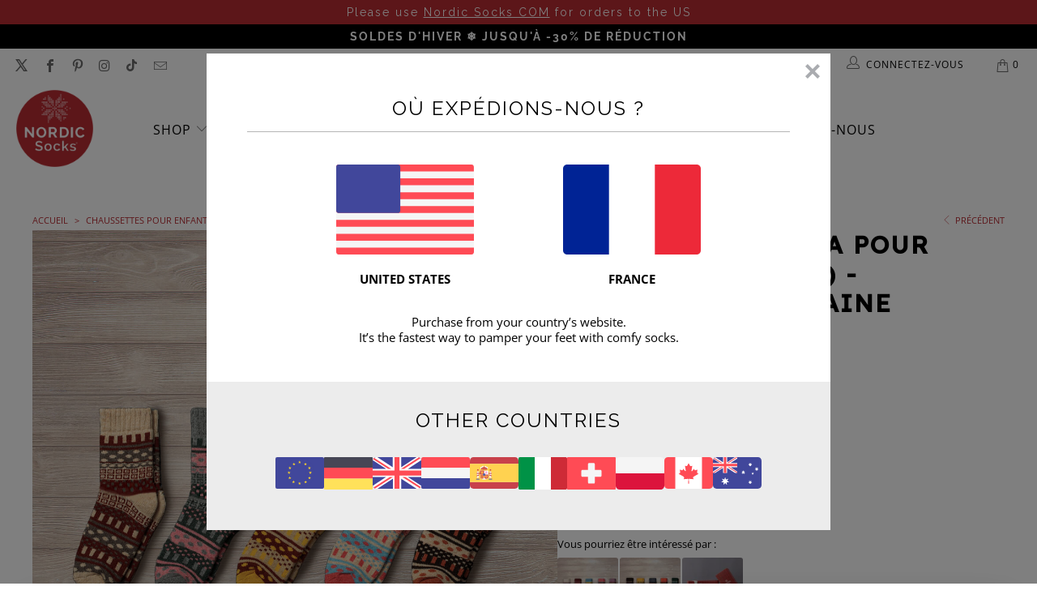

--- FILE ---
content_type: text/html; charset=utf-8
request_url: https://www.nordicsocks.fr/products/sofia-kids-5-pairs
body_size: 180430
content:

  
   <!DOCTYPE html> <html class="no-js no-touch" lang="fr"> <head> <meta name="google-site-verification" content="c5zUTBunXWV7wZ_hFwQkWQfcpxVCLeNHdPNRpyjgXr4" /> <meta name="google-site-verification" content="3rjvwOumFJVsij39ECm4mgQN8tX7fR-UeEeuEQa3XiA" /> <meta name="ahrefs-site-verification" content="a14a5bb3310dbb4bfe1d5c9bde9d085d99638aaff48aa12e0797cf6943133ee1"> <meta name="ahrefs-site-verification" content="8c1c6d2e0646bb50aa063eaa3c27630a141fddb87c018068902106a377692b69"> <script async src="//www.nordicsocks.fr/cdn/shop/t/60/assets/geolizr-lib.js?v=26924462803789968421690787253" type="text/javascript"></script>

<script>
    if(typeof Geolizr === "undefined") {
        var Geolizr = {};
        Geolizr.currencyDynamicCountry = false;
        Geolizr.version = 20200327;
        Geolizr.waitforMoneyFormat = true;
    }

    // save geolizr-lib.js url to the sessionStorage
    sessionStorage.setItem('geolizr_lib_url', "//www.nordicsocks.fr/cdn/shop/t/60/assets/geolizr-lib.js?v=26924462803789968421690787253");
    if(typeof Geolizr.events === "undefined") Geolizr.events = {};
    if(typeof Geolizr.geolizrEvents === "undefined") Geolizr.geolizrEvents = [];

    Geolizr.config = function(config) {
        Geolizr.currency_widget_enabled = config.currency_widget_enabled === "true" || false;
        Geolizr.shopCurrency = 'EUR';
        Geolizr.shopifyFormatMoneySet = false;
        Geolizr.observeElements = [];
    };

    
    
    
    
    Geolizr.moneyFormats = {};
    
    

    Geolizr.shopifyCurrencyList = [];
    Geolizr.shopifyCurrency = {};
    Geolizr.shopifyCurrencyListIndex = {};
    let setShopifyCurrencyToGeolizr = function() {
        let GeolizrEachCurrency = {};
        
        GeolizrEachCurrency = {
            "iso_code": "EUR",
            "name": "Euro",
            "symbol": "€",
            "shop_currency": true
        };
        if(GeolizrEachCurrency.shop_currency) {
            Geolizr.shopifyCurrency = GeolizrEachCurrency;
        }
        Geolizr.shopifyCurrencyList.push(GeolizrEachCurrency);
        Geolizr.shopifyCurrencyListIndex[GeolizrEachCurrency.iso_code] = Geolizr.shopifyCurrencyList.indexOf(GeolizrEachCurrency);
        
        GeolizrEachCurrency = {
            "iso_code": "PLN",
            "name": "Polish Złoty",
            "symbol": "zł",
            "shop_currency": false
        };
        if(GeolizrEachCurrency.shop_currency) {
            Geolizr.shopifyCurrency = GeolizrEachCurrency;
        }
        Geolizr.shopifyCurrencyList.push(GeolizrEachCurrency);
        Geolizr.shopifyCurrencyListIndex[GeolizrEachCurrency.iso_code] = Geolizr.shopifyCurrencyList.indexOf(GeolizrEachCurrency);
        
    }

    setShopifyCurrencyToGeolizr();
    /* Geolizr Provider Setter */
    Geolizr.presetService = false;
    Geolizr.activateIpInfo = function(accessKey) { Geolizr.presetService = { name: 'ipInfo', accessKey: accessKey }; };
    Geolizr.activateLovelyAppProvider = function() { Geolizr.presetService = { name: 'lovelyAppProvider' }; };
    Geolizr.activateIpApiCo = function(accessKey) { Geolizr.presetService = { name: 'ipApiCo', accessKey: accessKey }; };
    Geolizr.activateDbIpProvider = function(accessKey) { Geolizr.presetService = { name: 'dbIpProvider', accessKey: accessKey }; };
    Geolizr.activateIpStackProvider = function(accessKey) { Geolizr.presetService = { name: 'ipStackProvider', accessKey: accessKey }; };
    Geolizr.activateGeolizrIPApiProvider = function(accessKey) { Geolizr.presetService = { name: 'geolizrIpApiProvider', accessKey: accessKey }; };

    

    /* Service Aliase */
    Geolizr.activateFreegeoip = Geolizr.activateIpStackProvider;
    Geolizr.requestLocaleRootUrl = "\/";
    Geolizr.addSystemEventListener = function(name, callback) {
        if (typeof Geolizr.realInit !== 'undefined') {
            Geolizr.realInit(function($) {
                callback({jquery: $});
            })
        } else {
            Geolizr.geolizrEvents.push(new CustomEvent(name));
            document.addEventListener(name, callback);
        }
    };

    Geolizr.addEventListener = function(name, callback, priority) {
        if(typeof priority == "undefined") priority = 100;
        if(typeof Geolizr.realAddEventListener === "undefined") {
            if (!Geolizr.events[name]) Geolizr.events[name] = [];
            Geolizr.events[name].push({callback: callback, priority: priority});
        } else {
            Geolizr.realAddEventListener(name, callback, priority);
        }
    };

    Geolizr.getGeoData = function(callback) {
        if(typeof Geolizr.realGetGeoData === "undefined") {
            Geolizr.addEventListener('geolizr.init', function() {
                Geolizr.getGeoData(callback);
            }, 200)
        } else {
            Geolizr.realGetGeoData(callback);
        }
    };

    Geolizr.init = function(callback, priority) {
        if(typeof Geolizr.realInit === "undefined")
            Geolizr.addEventListener("geolizr.init", callback, priority);
        else
            Geolizr.realInit(callback, priority);
    };


    Geolizr.notification_widget_enabled = false;
    Geolizr.popup_widget_enabled = false;
    Geolizr.api_widget_enabled = false;
    Geolizr.currency_widget_enabled = false;
    Geolizr.redirect_widget_enabled = false;

    Geolizr.enables = {
        'notification_widget_enabled': Geolizr.notification_widget_enabled,
        'popup_widget_enabled': Geolizr.popup_widget_enabled,
        'api_widget_enabled': Geolizr.api_widget_enabled,
        'currency_widget_enabled': Geolizr.currency_widget_enabled,
        'redirect_widget_enabled': Geolizr.redirect_widget_enabled
    };

    if(Geolizr.popup_widget_enabled || Geolizr.notification_widget_enabled || Geolizr.currency_widget_enabled) {
        
        Geolizr.geolizrCssFile = "//www.nordicsocks.fr/cdn/shop/t/60/assets/geolizr-lib.css?v=59017386019965299001690787253";
        
    }

    

</script>
<style>
    .geolizr-currency-switch-wrapper { visibility: hidden; }
    #geolizr-notification{position:fixed!important;top:0!important;left:0!important;margin:0!important;padding:0!important;width:100%!important;height:auto!important;min-height:0!important;max-height:none!important;z-index:10000000!important}
    #geolizr-notification>#geolizr-notification-message-wrapper{text-align:center!important;width:100%!important;padding:10px;-webkit-box-shadow:10px 10px 5px 0 rgba(143,143,143,.35);-moz-box-shadow:10px 10px 5px 0 rgba(143,143,143,.35);box-shadow:10px 10px 5px 0 rgba(143,143,143,.35)}
    #geolizr-dismiss-notification{box-sizing:content-box;padding:5px!important;margin:0!important;position:absolute!important;right:8px!important;text-decoration:none!important;font-family:Arial,serif ! important;top:8px!important;height:15px!important;border-radius:15px;width:15px!important;line-height:16px;font-size:20px;font-weight:700;cursor:pointer;display:inline-block}
    .geolizr-popup-background{position:fixed;top:0;left:0;right:0;bottom:0;height:100%;width:100%;z-index:10000005!important}
    .geolizr-popup{position:fixed!important;width:560px!important;height:400px!important;z-index:10000010!important;border:1px solid grey}
    .geolizr-popup.gp-center{top:50%!important;left:50%!important;margin-top:-200px!important;margin-left:-280px!important}
    .geolizr-popup.gp-mobile{width:84%!important;height:84%!important;top:0!important;left:0!important;margin:8%}
    #geolizr-popup-content-iframe{width:100%!important;height:100%!important;border:0}
    .slideInDown { -webkit-animation-name: slideInDown; animation-name: slideInDown; -webkit-animation-duration: 1s; animation-duration: 1s; -webkit-animation-fill-mode: both; animation-fill-mode: both; }
    @-webkit-keyframes slideInDown { 0% { -webkit-transform: translateY(-100%); transform: translateY(-100%); visibility: visible;} 100% {-webkit-transform: translateY(0); transform: translateY(0); } }
    @keyframes slideInDown { 0% {-webkit-transform: translateY(-100%); transform: translateY(-100%);visibility: visible; } 100% { -webkit-transform: translateY(0); transform: translateY(0); } }
    .geolizr-currency-switch-wrapper.geolizr-absolute-auto{z-index:10000000;position:fixed}
    .geolizr-currency-switch-wrapper{z-index:10000000!important;height:20px;width:85px;position:relative}
    .geolizr-currency-switcher{padding:1px 10px;margin:0;width:85px;height:30px;border-radius:4px;box-sizing: border-box;}
    .geolizr-currency-links{overflow:scroll;overflow-x:hidden;border-radius:4px;padding:5px 10px;margin:0;list-style:none;line-height:1.42857143;background-color:#fff;width:82px;max-height:200px;display:none}
    .geolizr-currency-switch-wrapper .geolizr-currency-links-up{bottom:30px;position:absolute}
    .geolizr-currency-switch-wrapper .geolizr-currency-links-down{top:30px;position:absolute}
    li.geolizr-currency-list-li{float:none!important;margin:0!important;padding:0 0 0 10px}
    .geolizr-currency-list-link{white-space:nowrap}
    .geolizr-currency-link i,.geolizr-currency-list-link i{width:16px!important;height:11px}
    [class^="famfamfam-flag"]{display:inline-block;width:16px;height:11px;line-height:11px}
    .no-scroll .geolizr-currency-links { overflow: hidden; width: 60px; left: 23px; text-align: left;}
    .geolizr-currency-switcher-value{width:42px;min-width:42px;max-width:42px;display:inline-block;text-align:left}
    .geolizr-currency-switcher-arrow-down,.geolizr-currency-switcher-arrow-up{content:"s";position:absolute;right:5px;top:5px;width:14px;height:14px;margin:0}
    .geolizr-currency-switcher-arrow-down,.geolizr-currency-switcher-arrow-up{ transition: transform .2s ease-in-out;content: ""; background-image: url("data:image/svg+xml;charset=UTF-8,%3csvg xmlns='http://www.w3.org/2000/svg' viewBox='0 0 14.0 14.0' height='14.0px' width='14.0px' style='position: absolute;'%3e%3cpath d='M1 4.5 L7.0 10.5 L13.0 4.5' fill='transparent' stroke='%23000' stroke-width='1px'%3e%3c/path%3e%3c/svg%3e"); }
    .open .geolizr-currency-switcher-arrow-down,.geolizr-currency-switcher-arrow-up{transform:rotate(180deg)}
    .open .geolizr-currency-switcher-arrow-up{transform:rotate(0deg)}
    .geolizr-selectable-currency{width:42px;min-width:42px;max-width:42px;display:inline-block;text-align:left}
    .geolizr-shop-currency{width:42px;min-width:42px;max-width:42px;display:inline-block}
    .geolizr-currency-link li{padding:0;margin:0}
    #geolizr-notification-spanner{width:100%!important;line-height:4px!important;height:4px!important;min-height:4px!important;max-height:4px!important}
    body.geolizr-popup-open { overflow: hidden; }
</style> <meta charset="utf-8"> <meta http-equiv="cleartype" content="on"> <meta name="robots" content="index,follow"> <!-- Mobile Specific Metas --> <meta name="HandheldFriendly" content="True"> <meta name="MobileOptimized" content="320"> <meta name="viewport" content="width=device-width,initial-scale=1"> <meta name="theme-color" content="#ffffff"> <title>
        Chaussettes Sofia pour Enfants (5 paires) - Nordic Socks EU</title> <meta name="description" content="Chouchoutez leurs petits pieds avec une paire de chaussettes d&#39;inspiration nordique ! Des bleus et des roses bonbons éclatants s&#39;associent à des tons chauds de chocolat chaud et d&#39;épices pour former le lot de chaussettes polyvalentes idéals. L&#39;ensemble Sofia comprend cinq paires de chaussettes unisexes. "/> <!-- Preconnect Domains --> <link rel="preconnect" href="https://fonts.shopifycdn.com" /> <link rel="preconnect" href="https://cdn.shopify.com" /> <link rel="preconnect" href="https://v.shopify.com" /> <link rel="preconnect" href="https://cdn.shopifycloud.com" /> <link rel="preconnect" href="https://monorail-edge.shopifysvc.com"> <!-- fallback for browsers that don't support preconnect --> <link rel="dns-prefetch" href="https://fonts.shopifycdn.com" /> <link rel="dns-prefetch" href="https://cdn.shopify.com" /> <link rel="dns-prefetch" href="https://v.shopify.com" /> <link rel="dns-prefetch" href="https://cdn.shopifycloud.com" /> <link rel="dns-prefetch" href="https://monorail-edge.shopifysvc.com"> <link rel="preconnect" href="https://fonts.googleapis.com"> <link rel="preconnect" href="https://fonts.gstatic.com" crossorigin> <link href="https://fonts.googleapis.com/css2?family=Lexend+Deca:wght@500&display=swap" rel="stylesheet"> <!-- Preload Assets --> <link rel="preload" href="//www.nordicsocks.fr/cdn/shop/t/60/assets/fancybox.css?v=19278034316635137701690787251" as="style"> <link rel="preload" href="//www.nordicsocks.fr/cdn/shop/t/60/assets/styles.css?v=147997917602913271611763706855" as="style"> <link rel="preload" href="//www.nordicsocks.fr/cdn/shop/t/60/assets/jquery.min.js?v=81049236547974671631690787251" as="script"> <link rel="preload" href="//www.nordicsocks.fr/cdn/shop/t/60/assets/vendors.js?v=156815155738738603461690787256" as="script"> <link rel="preload" href="//www.nordicsocks.fr/cdn/shop/t/60/assets/sections.js?v=106845036428510988231747677585" as="script"> <link rel="preload" href="//www.nordicsocks.fr/cdn/shop/t/60/assets/utilities.js?v=109446028579537464181750773971" as="script"> <link rel="preload" href="//www.nordicsocks.fr/cdn/shop/t/60/assets/app.js?v=178944433967730520061761661672" as="script"> <script src="/services/javascripts/currencies.js" type="text/javascript"></script> <!-- Stylesheet for Fancybox library --> <link href="//www.nordicsocks.fr/cdn/shop/t/60/assets/fancybox.css?v=19278034316635137701690787251" rel="stylesheet" type="text/css" media="all" /> <!-- Stylesheets for Turbo --> <link href="//www.nordicsocks.fr/cdn/shop/t/60/assets/styles.css?v=147997917602913271611763706855" rel="stylesheet" type="text/css" media="all" /> <link href="//www.nordicsocks.fr/cdn/shop/t/60/assets/custom.css?v=162608656630023845921762180954" rel="stylesheet" type="text/css" media="all" />
<style>
    .product_section .product_form {
        opacity: 0;
        transition: opacity 0.2s ease;
      }
    
    .product_section .product_form.is-visible {
        opacity: 1;
      }
    
    .selector-wrapper {
        display: none;
      }
    
    .swatch_options {
        margin-bottom: 1em;
      }
    
    .swatch .option_title {
        width: 100%;
        margin: 0 0 0.5em;
      }
    
    /* Hide radio buttons */
    
    .swatch input {
        display: none;
      }
    
    .swatch label {
        margin: 0;
        cursor: pointer;
        padding: 10px;
        font-size: 13px;
        text-transform: uppercase;
        text-align: center;
      }
    
    .swatch .color label {
        background-size: cover;
        background-position: center;
        height: 34px;
        min-width: 34px;
        line-height: 34px;
      }
    
    .swatch-element {
        border: #e2e2e2 1px solid;
      }.swatch-element.color {
        padding: 3px;
      }
    
    .swatch-element.color, .swatch-element.color label {
        border: #e2e2e2 1px solid;
      }.swatch-element.color.swatch-element label {
        padding: 0;
        margin: 0;
        width: 34px;
        height: 34px;
      }
    
    .swatch_options input:checked + .swatch-element {
        border-color: black;
        box-shadow: 0px 0px 0px 2px white;
      }
    
    .swatch .swatch-element {
        position: relative;
        margin: 0px 8px 8px 0;
        transform: translateZ(0);
        min-width: 40px;
      }
    
    .swatch .swatch-element .crossed-out {
        display: none;
      }
    
    .swatch .swatch-element.soldout .crossed-out {
        display: block;
        height: 100%;
        width: 100%;
        pointer-events: none;
        object-fit: fill;
      }.swatch .swatch-element.soldout label {
        opacity: 0.6;
      }
    
    .crossed-out {
        background-image: linear-gradient(to bottom left, transparent 50%, #999 50%, #999 calc(50% + 1px), transparent 50%), linear-gradient(to bottom right, transparent 50%, #999 50%, #999 calc(50% + 1px), transparent 50%);
        position: absolute;
        left: 0;
        right: 0;
        top: 0;
        bottom: 0;
        margin: auto;
      }
    
    /* Tooltips */
    
    .swatch .tooltip {
        text-align: center;
        background: #333;
        background: rgba(51, 51, 51, 0.9);
        color: #fff;
        bottom: 100%;
        padding: 5px 10px;
        display: block;
        position: absolute;
        width: 120px;
        font-size: 13px;
        left: -35px;
        margin-bottom: 15px;
        opacity: 0;
        visibility: hidden;
        transform: translateY(10px);
        transition: all 0.25s ease-out;
        box-shadow: 2px 2px 6px rgba(0, 0, 0, 0.28);
        z-index: 10000;
      }
    
    .swatch .tooltip:before {
        content: "";
        bottom: -20px;
        display: block;
        height: 20px;
        left: 0;
        position: absolute;
        width: 100%;
      }
    
    /* CSS triangle */
    
    .swatch .tooltip:after {
        content: "";
        border-left: solid transparent 10px;
        border-right: solid transparent 10px;
        border-top: solid rgba(51, 51, 51, 0.9) 10px;
        bottom: -10px;
        height: 0;
        left: 50%;
        margin-left: -13px;
        position: absolute;
        width: 0;
      }
    
    .swatch .swatch-element:hover .tooltip {
        opacity: 1;
        visibility: visible;
        transform: translateY(0px);
      }</style>
<script>
        window.lazySizesConfig = window.lazySizesConfig || {};
  
        lazySizesConfig.expand = 300;
        lazySizesConfig.loadHidden = false;
  
        /*! lazysizes - v5.2.2 - bgset plugin */
        !function(e,t){var a=function(){t(e.lazySizes),e.removeEventListener("lazyunveilread",a,!0)};t=t.bind(null,e,e.document),"object"==typeof module&&module.exports?t(require("lazysizes")):"function"==typeof define&&define.amd?define(["lazysizes"],t):e.lazySizes?a():e.addEventListener("lazyunveilread",a,!0)}(window,function(e,z,g){"use strict";var c,y,b,f,i,s,n,v,m;e.addEventListener&&(c=g.cfg,y=/\s+/g,b=/\s*\|\s+|\s+\|\s*/g,f=/^(.+?)(?:\s+\[\s*(.+?)\s*\])(?:\s+\[\s*(.+?)\s*\])?$/,i=/^\s*\(*\s*type\s*:\s*(.+?)\s*\)*\s*$/,s=/\(|\)|'/,n={contain:1,cover:1},v=function(e,t){var a;t&&((a=t.match(i))&&a[1]?e.setAttribute("type",a[1]):e.setAttribute("media",c.customMedia[t]||t))},m=function(e){var t,a,i,r;e.target._lazybgset&&(a=(t=e.target)._lazybgset,(i=t.currentSrc||t.src)&&((r=g.fire(a,"bgsetproxy",{src:i,useSrc:s.test(i)?JSON.stringify(i):i})).defaultPrevented||(a.style.backgroundImage="url("+r.detail.useSrc+")")),t._lazybgsetLoading&&(g.fire(a,"_lazyloaded",{},!1,!0),delete t._lazybgsetLoading))},addEventListener("lazybeforeunveil",function(e){var t,a,i,r,s,n,l,d,o,u;!e.defaultPrevented&&(t=e.target.getAttribute("data-bgset"))&&(o=e.target,(u=z.createElement("img")).alt="",u._lazybgsetLoading=!0,e.detail.firesLoad=!0,a=t,i=o,r=u,s=z.createElement("picture"),n=i.getAttribute(c.sizesAttr),l=i.getAttribute("data-ratio"),d=i.getAttribute("data-optimumx"),i._lazybgset&&i._lazybgset.parentNode==i&&i.removeChild(i._lazybgset),Object.defineProperty(r,"_lazybgset",{value:i,writable:!0}),Object.defineProperty(i,"_lazybgset",{value:s,writable:!0}),a=a.replace(y," ").split(b),s.style.display="none",r.className=c.lazyClass,1!=a.length||n||(n="auto"),a.forEach(function(e){var t,a=z.createElement("source");n&&"auto"!=n&&a.setAttribute("sizes",n),(t=e.match(f))?(a.setAttribute(c.srcsetAttr,t[1]),v(a,t[2]),v(a,t[3])):a.setAttribute(c.srcsetAttr,e),s.appendChild(a)}),n&&(r.setAttribute(c.sizesAttr,n),i.removeAttribute(c.sizesAttr),i.removeAttribute("sizes")),d&&r.setAttribute("data-optimumx",d),l&&r.setAttribute("data-ratio",l),s.appendChild(r),i.appendChild(s),setTimeout(function(){g.loader.unveil(u),g.rAF(function(){g.fire(u,"_lazyloaded",{},!0,!0),u.complete&&m({target:u})})}))}),z.addEventListener("load",m,!0),e.addEventListener("lazybeforesizes",function(e){var t,a,i,r;e.detail.instance==g&&e.target._lazybgset&&e.detail.dataAttr&&(t=e.target._lazybgset,i=t,r=(getComputedStyle(i)||{getPropertyValue:function(){}}).getPropertyValue("background-size"),!n[r]&&n[i.style.backgroundSize]&&(r=i.style.backgroundSize),n[a=r]&&(e.target._lazysizesParentFit=a,g.rAF(function(){e.target.setAttribute("data-parent-fit",a),e.target._lazysizesParentFit&&delete e.target._lazysizesParentFit})))},!0),z.documentElement.addEventListener("lazybeforesizes",function(e){var t,a;!e.defaultPrevented&&e.target._lazybgset&&e.detail.instance==g&&(e.detail.width=(t=e.target._lazybgset,a=g.gW(t,t.parentNode),(!t._lazysizesWidth||a>t._lazysizesWidth)&&(t._lazysizesWidth=a),t._lazysizesWidth))}))});
  
        /*! lazysizes - v5.2.2 */
        !function(e){var t=function(u,D,f){"use strict";var k,H;if(function(){var e;var t={lazyClass:"lazyload",loadedClass:"lazyloaded",loadingClass:"lazyloading",preloadClass:"lazypreload",errorClass:"lazyerror",autosizesClass:"lazyautosizes",srcAttr:"data-src",srcsetAttr:"data-srcset",sizesAttr:"data-sizes",minSize:40,customMedia:{},init:true,expFactor:1.5,hFac:.8,loadMode:2,loadHidden:true,ricTimeout:0,throttleDelay:125};H=u.lazySizesConfig||u.lazysizesConfig||{};for(e in t){if(!(e in H)){H[e]=t[e]}}}(),!D||!D.getElementsByClassName){return{init:function(){},cfg:H,noSupport:true}}var O=D.documentElement,a=u.HTMLPictureElement,P="addEventListener",$="getAttribute",q=u[P].bind(u),I=u.setTimeout,U=u.requestAnimationFrame||I,l=u.requestIdleCallback,j=/^picture$/i,r=["load","error","lazyincluded","_lazyloaded"],i={},G=Array.prototype.forEach,J=function(e,t){if(!i[t]){i[t]=new RegExp("(\\s|^)"+t+"(\\s|$)")}return i[t].test(e[$]("class")||"")&&i[t]},K=function(e,t){if(!J(e,t)){e.setAttribute("class",(e[$]("class")||"").trim()+" "+t)}},Q=function(e,t){var i;if(i=J(e,t)){e.setAttribute("class",(e[$]("class")||"").replace(i," "))}},V=function(t,i,e){var a=e?P:"removeEventListener";if(e){V(t,i)}r.forEach(function(e){t[a](e,i)})},X=function(e,t,i,a,r){var n=D.createEvent("Event");if(!i){i={}}i.instance=k;n.initEvent(t,!a,!r);n.detail=i;e.dispatchEvent(n);return n},Y=function(e,t){var i;if(!a&&(i=u.picturefill||H.pf)){if(t&&t.src&&!e[$]("srcset")){e.setAttribute("srcset",t.src)}i({reevaluate:true,elements:[e]})}else if(t&&t.src){e.src=t.src}},Z=function(e,t){return(getComputedStyle(e,null)||{})[t]},s=function(e,t,i){i=i||e.offsetWidth;while(i<H.minSize&&t&&!e._lazysizesWidth){i=t.offsetWidth;t=t.parentNode}return i},ee=function(){var i,a;var t=[];var r=[];var n=t;var s=function(){var e=n;n=t.length?r:t;i=true;a=false;while(e.length){e.shift()()}i=false};var e=function(e,t){if(i&&!t){e.apply(this,arguments)}else{n.push(e);if(!a){a=true;(D.hidden?I:U)(s)}}};e._lsFlush=s;return e}(),te=function(i,e){return e?function(){ee(i)}:function(){var e=this;var t=arguments;ee(function(){i.apply(e,t)})}},ie=function(e){var i;var a=0;var r=H.throttleDelay;var n=H.ricTimeout;var t=function(){i=false;a=f.now();e()};var s=l&&n>49?function(){l(t,{timeout:n});if(n!==H.ricTimeout){n=H.ricTimeout}}:te(function(){I(t)},true);return function(e){var t;if(e=e===true){n=33}if(i){return}i=true;t=r-(f.now()-a);if(t<0){t=0}if(e||t<9){s()}else{I(s,t)}}},ae=function(e){var t,i;var a=99;var r=function(){t=null;e()};var n=function(){var e=f.now()-i;if(e<a){I(n,a-e)}else{(l||r)(r)}};return function(){i=f.now();if(!t){t=I(n,a)}}},e=function(){var v,m,c,h,e;var y,z,g,p,C,b,A;var n=/^img$/i;var d=/^iframe$/i;var E="onscroll"in u&&!/(gle|ing)bot/.test(navigator.userAgent);var _=0;var w=0;var N=0;var M=-1;var x=function(e){N--;if(!e||N<0||!e.target){N=0}};var W=function(e){if(A==null){A=Z(D.body,"visibility")=="hidden"}return A||!(Z(e.parentNode,"visibility")=="hidden"&&Z(e,"visibility")=="hidden")};var S=function(e,t){var i;var a=e;var r=W(e);g-=t;b+=t;p-=t;C+=t;while(r&&(a=a.offsetParent)&&a!=D.body&&a!=O){r=(Z(a,"opacity")||1)>0;if(r&&Z(a,"overflow")!="visible"){i=a.getBoundingClientRect();r=C>i.left&&p<i.right&&b>i.top-1&&g<i.bottom+1}}return r};var t=function(){var e,t,i,a,r,n,s,l,o,u,f,c;var d=k.elements;if((h=H.loadMode)&&N<8&&(e=d.length)){t=0;M++;for(;t<e;t++){if(!d[t]||d[t]._lazyRace){continue}if(!E||k.prematureUnveil&&k.prematureUnveil(d[t])){R(d[t]);continue}if(!(l=d[t][$]("data-expand"))||!(n=l*1)){n=w}if(!u){u=!H.expand||H.expand<1?O.clientHeight>500&&O.clientWidth>500?500:370:H.expand;k._defEx=u;f=u*H.expFactor;c=H.hFac;A=null;if(w<f&&N<1&&M>2&&h>2&&!D.hidden){w=f;M=0}else if(h>1&&M>1&&N<6){w=u}else{w=_}}if(o!==n){y=innerWidth+n*c;z=innerHeight+n;s=n*-1;o=n}i=d[t].getBoundingClientRect();if((b=i.bottom)>=s&&(g=i.top)<=z&&(C=i.right)>=s*c&&(p=i.left)<=y&&(b||C||p||g)&&(H.loadHidden||W(d[t]))&&(m&&N<3&&!l&&(h<3||M<4)||S(d[t],n))){R(d[t]);r=true;if(N>9){break}}else if(!r&&m&&!a&&N<4&&M<4&&h>2&&(v[0]||H.preloadAfterLoad)&&(v[0]||!l&&(b||C||p||g||d[t][$](H.sizesAttr)!="auto"))){a=v[0]||d[t]}}if(a&&!r){R(a)}}};var i=ie(t);var B=function(e){var t=e.target;if(t._lazyCache){delete t._lazyCache;return}x(e);K(t,H.loadedClass);Q(t,H.loadingClass);V(t,L);X(t,"lazyloaded")};var a=te(B);var L=function(e){a({target:e.target})};var T=function(t,i){try{t.contentWindow.location.replace(i)}catch(e){t.src=i}};var F=function(e){var t;var i=e[$](H.srcsetAttr);if(t=H.customMedia[e[$]("data-media")||e[$]("media")]){e.setAttribute("media",t)}if(i){e.setAttribute("srcset",i)}};var s=te(function(t,e,i,a,r){var n,s,l,o,u,f;if(!(u=X(t,"lazybeforeunveil",e)).defaultPrevented){if(a){if(i){K(t,H.autosizesClass)}else{t.setAttribute("sizes",a)}}s=t[$](H.srcsetAttr);n=t[$](H.srcAttr);if(r){l=t.parentNode;o=l&&j.test(l.nodeName||"")}f=e.firesLoad||"src"in t&&(s||n||o);u={target:t};K(t,H.loadingClass);if(f){clearTimeout(c);c=I(x,2500);V(t,L,true)}if(o){G.call(l.getElementsByTagName("source"),F)}if(s){t.setAttribute("srcset",s)}else if(n&&!o){if(d.test(t.nodeName)){T(t,n)}else{t.src=n}}if(r&&(s||o)){Y(t,{src:n})}}if(t._lazyRace){delete t._lazyRace}Q(t,H.lazyClass);ee(function(){var e=t.complete&&t.naturalWidth>1;if(!f||e){if(e){K(t,"ls-is-cached")}B(u);t._lazyCache=true;I(function(){if("_lazyCache"in t){delete t._lazyCache}},9)}if(t.loading=="lazy"){N--}},true)});var R=function(e){if(e._lazyRace){return}var t;var i=n.test(e.nodeName);var a=i&&(e[$](H.sizesAttr)||e[$]("sizes"));var r=a=="auto";if((r||!m)&&i&&(e[$]("src")||e.srcset)&&!e.complete&&!J(e,H.errorClass)&&J(e,H.lazyClass)){return}t=X(e,"lazyunveilread").detail;if(r){re.updateElem(e,true,e.offsetWidth)}e._lazyRace=true;N++;s(e,t,r,a,i)};var r=ae(function(){H.loadMode=3;i()});var l=function(){if(H.loadMode==3){H.loadMode=2}r()};var o=function(){if(m){return}if(f.now()-e<999){I(o,999);return}m=true;H.loadMode=3;i();q("scroll",l,true)};return{_:function(){e=f.now();k.elements=D.getElementsByClassName(H.lazyClass);v=D.getElementsByClassName(H.lazyClass+" "+H.preloadClass);q("scroll",i,true);q("resize",i,true);q("pageshow",function(e){if(e.persisted){var t=D.querySelectorAll("."+H.loadingClass);if(t.length&&t.forEach){U(function(){t.forEach(function(e){if(e.complete){R(e)}})})}}});if(u.MutationObserver){new MutationObserver(i).observe(O,{childList:true,subtree:true,attributes:true})}else{O[P]("DOMNodeInserted",i,true);O[P]("DOMAttrModified",i,true);setInterval(i,999)}q("hashchange",i,true);["focus","mouseover","click","load","transitionend","animationend"].forEach(function(e){D[P](e,i,true)});if(/d$|^c/.test(D.readyState)){o()}else{q("load",o);D[P]("DOMContentLoaded",i);I(o,2e4)}if(k.elements.length){t();ee._lsFlush()}else{i()}},checkElems:i,unveil:R,_aLSL:l}}(),re=function(){var i;var n=te(function(e,t,i,a){var r,n,s;e._lazysizesWidth=a;a+="px";e.setAttribute("sizes",a);if(j.test(t.nodeName||"")){r=t.getElementsByTagName("source");for(n=0,s=r.length;n<s;n++){r[n].setAttribute("sizes",a)}}if(!i.detail.dataAttr){Y(e,i.detail)}});var a=function(e,t,i){var a;var r=e.parentNode;if(r){i=s(e,r,i);a=X(e,"lazybeforesizes",{width:i,dataAttr:!!t});if(!a.defaultPrevented){i=a.detail.width;if(i&&i!==e._lazysizesWidth){n(e,r,a,i)}}}};var e=function(){var e;var t=i.length;if(t){e=0;for(;e<t;e++){a(i[e])}}};var t=ae(e);return{_:function(){i=D.getElementsByClassName(H.autosizesClass);q("resize",t)},checkElems:t,updateElem:a}}(),t=function(){if(!t.i&&D.getElementsByClassName){t.i=true;re._();e._()}};return I(function(){H.init&&t()}),k={cfg:H,autoSizer:re,loader:e,init:t,uP:Y,aC:K,rC:Q,hC:J,fire:X,gW:s,rAF:ee}}(e,e.document,Date);e.lazySizes=t,"object"==typeof module&&module.exports&&(module.exports=t)}("undefined"!=typeof window?window:{});</script> <!-- Icons --> <link rel="shortcut icon" type="image/x-icon" href="//www.nordicsocks.fr/cdn/shop/files/favicon_180x180.png?v=1663724696"> <link rel="apple-touch-icon" href="//www.nordicsocks.fr/cdn/shop/files/favicon_180x180.png?v=1663724696"/> <link rel="apple-touch-icon" sizes="57x57" href="//www.nordicsocks.fr/cdn/shop/files/favicon_57x57.png?v=1663724696"/> <link rel="apple-touch-icon" sizes="60x60" href="//www.nordicsocks.fr/cdn/shop/files/favicon_60x60.png?v=1663724696"/> <link rel="apple-touch-icon" sizes="72x72" href="//www.nordicsocks.fr/cdn/shop/files/favicon_72x72.png?v=1663724696"/> <link rel="apple-touch-icon" sizes="76x76" href="//www.nordicsocks.fr/cdn/shop/files/favicon_76x76.png?v=1663724696"/> <link rel="apple-touch-icon" sizes="114x114" href="//www.nordicsocks.fr/cdn/shop/files/favicon_114x114.png?v=1663724696"/> <link rel="apple-touch-icon" sizes="180x180" href="//www.nordicsocks.fr/cdn/shop/files/favicon_180x180.png?v=1663724696"/> <link rel="apple-touch-icon" sizes="228x228" href="//www.nordicsocks.fr/cdn/shop/files/favicon_228x228.png?v=1663724696"/> <link rel="canonical" href="https://www.nordicsocks.fr/products/sofia-kids-5-pairs"/> <script src="//www.nordicsocks.fr/cdn/shop/t/60/assets/jquery.min.js?v=81049236547974671631690787251" defer></script> <script src="//www.nordicsocks.fr/cdn/shop/t/60/assets/currencies.js?v=123947745901353827081690787250" defer></script> <script src="//www.nordicsocks.fr/cdn/shop/t/60/assets/custom.js?v=68231678924860598661722345642" defer></script> <script>
        window.Theme = window.Theme || {};
        window.Theme.version = '7.0.0';
        window.Theme.name = 'Turbo';</script>
      
  
  
      
<template id="price-ui"><span class="price " data-price></span><span class="compare-at-price" data-compare-at-price></span><span class="unit-pricing" data-unit-pricing></span></template> <template id="price-ui-badge"><div class="price-ui-badge__sticker"> <span class="price-ui-badge__sticker-text" data-badge></span></div></template> <template id="price-ui__price"><span class="money" data-price></span></template> <template id="price-ui__price-range"><span class="price-min" data-price-min><span class="money" data-price></span></span> - <span class="price-max" data-price-max><span class="money" data-price></span></span></template> <template id="price-ui__unit-pricing"><span class="unit-quantity" data-unit-quantity></span> | <span class="unit-price" data-unit-price><span class="money" data-price></span></span> / <span class="unit-measurement" data-unit-measurement></span></template> <template id="price-ui-badge__percent-savings-range">Économiser jusqu'à <span data-price-percent></span>%</template> <template id="price-ui-badge__percent-savings">Sauvegarder <span data-price-percent></span>%</template> <template id="price-ui-badge__price-savings-range">Économiser jusqu'à <span class="money" data-price></span></template> <template id="price-ui-badge__price-savings">Enregistrer <span class="money" data-price></span></template> <template id="price-ui-badge__on-sale">Vente</template> <template id="price-ui-badge__sold-out">Esaurito</template> <template id="price-ui-badge__in-stock">En Stock</template> <script>
        window.Shopify = window.Shopify || {};
  
        
        window.Shopify.theme_settings = {};
        window.Currency = window.Currency || {};
        window.Shopify.routes = {};
        window.Shopify.theme_settings.product_form_style = "radio";
        
window.Shopify.theme_settings.display_tos_checkbox = false;window.Shopify.theme_settings.go_to_checkout = false;window.Shopify.theme_settings.cart_action = "ajax";window.Shopify.theme_settings.cart_shipping_calculator = false;window.Shopify.theme_settings.display_ebook = true;window.Shopify.theme_settings.amount_too_small_js_html = "Plus que <span class='money-left'>{{amount_away}}€</span> pour obtenir <strong class=`for-free'>gratuitement</strong> l'ebook <strong>&quot;The Little book of Nordic Living&quot;</strong> (en anglais, d'une valeur de 19.99€).";window.Shopify.theme_settings.eligible_not_in_cart_js_html = "Vous êtes <span class='money-left'>éligible</span> pour obtenir l'eBook <strong>&quot;The Little book of Nordic Living&quot;</strong>  (en anglais) <strong class='for-free'>gratuitement</strong> (d'une valeur de 19.99€).";window.Shopify.theme_settings.in_cart_js_html = "Félicitations! L'eBook <strong>&quot;The Little book of Nordic Living&quot;</strong> (en anglais, d'une valeur de 19.99€) a été ajouté <strong class='for-free'>gratuitement</strong> à votre panier.";window.Shopify.theme_settings.collection_swatches = false;window.Shopify.theme_settings.collection_secondary_image = true;


window.Currency.show_multiple_currencies = false;
window.Currency.shop_currency = "EUR";
window.Currency.default_currency = "USD";
window.Currency.display_format = "money_format";
window.Currency.money_format = "€{{amount_with_comma_separator}}";
window.Currency.money_format_no_currency = "€{{amount_with_comma_separator}}";
window.Currency.money_format_currency = "€{{amount_with_comma_separator}} EUR";
window.Currency.native_multi_currency = true;
window.Currency.iso_code = "EUR";
window.Currency.symbol = "€";window.Shopify.theme_settings.display_inventory_left = false;window.Shopify.theme_settings.inventory_threshold = 10;window.Shopify.theme_settings.limit_quantity = false;window.Shopify.theme_settings.menu_position = "inline";window.Shopify.theme_settings.newsletter_popup = false;window.Shopify.theme_settings.newsletter_popup_days = "14";window.Shopify.theme_settings.newsletter_popup_mobile = false;window.Shopify.theme_settings.newsletter_popup_seconds = 0;window.Shopify.theme_settings.pagination_type = "load_more";window.Shopify.theme_settings.search_pagination_type = "basic_pagination";window.Shopify.theme_settings.enable_shopify_review_comments = false;window.Shopify.theme_settings.enable_shopify_collection_badges = false;window.Shopify.theme_settings.quick_shop_thumbnail_position = "bottom-thumbnails";window.Shopify.theme_settings.sale_banner_enabled = true;window.Shopify.theme_settings.display_savings = false;window.Shopify.theme_settings.display_sold_out_price = false;window.Shopify.theme_settings.sold_out_text = "Épuisé";window.Shopify.theme_settings.free_text = "Gratuit";window.Shopify.theme_settings.video_looping = null;window.Shopify.theme_settings.quick_shop_style = "popup";window.Shopify.theme_settings.hover_enabled = false;window.Shopify.routes.cart_url = "/cart";window.Shopify.routes.root_url = "/";window.Shopify.routes.search_url = "/search";window.Shopify.theme_settings.image_loading_style = "color";window.Shopify.theme_settings.search_option = "products";window.Shopify.theme_settings.search_items_to_display = 5;window.Shopify.theme_settings.enable_autocomplete = true;window.Shopify.theme_settings.page_dots_enabled = false;window.Shopify.theme_settings.slideshow_arrow_size = "light";window.Shopify.theme_settings.quick_shop_enabled = false;window.Shopify.translation =window.Shopify.translation || {};window.Shopify.translation.agree_to_terms_warning = "Vous devez accepter les termes et conditions à la caisse.";window.Shopify.translation.one_item_left = "produit en stock";window.Shopify.translation.items_left_text = "produits en stock";window.Shopify.translation.cart_savings_text = "Économisez";window.Shopify.translation.cart_discount_text = "Réduction";window.Shopify.translation.cart_subtotal_text = "Sous-total";window.Shopify.translation.cart_remove_text = "Retirer";window.Shopify.translation.cart_free_text = "Gratuit";window.Shopify.translation.newsletter_success_text = "Merci de vous être inscrit(e) à notre liste de diffusion !";window.Shopify.translation.notify_email = "Saisissez votre adresse e-mail...";window.Shopify.translation.notify_email_value = "Translation missing: fr.contact.fields.email";window.Shopify.translation.notify_email_send = "Envoyer";window.Shopify.translation.notify_message_first = "Merci de me contacter lorsque ";window.Shopify.translation.notify_message_last = " est disponible à nouveau - ";window.Shopify.translation.notify_success_text = "Merci ! Nous vous contacterons lorsque ce produit sera de nouveau disponible !";window.Shopify.translation.add_to_cart = "Ajouter au panier";window.Shopify.translation.coming_soon_text = "En Stock";window.Shopify.translation.sold_out_text = "Épuisé";window.Shopify.translation.sale_text = "Vente";window.Shopify.translation.savings_text = "Économisez";window.Shopify.translation.from_text = "de";window.Shopify.translation.new_text = "Nouveauté";window.Shopify.translation.pre_order_text = "PRÉCOMMANDER";window.Shopify.translation.unavailable_text = "Indisponible";window.Shopify.translation.btn_sold_out = "Esaurito";window.Shopify.translation.btn_pre_order = "Ajouter au panier";window.Shopify.translation.btn_add_to_cart = "Ajouter au panier";window.Shopify.translation.stock_status_sold_out = "En rupture de stock";window.Shopify.translation.stock_status_sold_out_xxl = "En rupture de stock";window.Shopify.translation.stock_status_pre_order = "En Stock";window.Shopify.translation.stock_status_in_stock = "En Stock";window.Shopify.translation.stock_status_one_left = "Il ne reste plus qu&#39;une paire de chaussettes dans cette taille";window.Shopify.translation.stock_status_few_left = "Seulement __quantity__ paires de chaussettes restantes dans cette taille";window.Shopify.translation.select_size = "Veuillez sélectionner une taille.";window.Shopify.translation.select_colour = "Veuillez sélectionner une couleur.";window.Shopify.translation.product_atc_error_select = "Translation missing: fr.products.product.add_to_cart_bottom.select";window.Shopify.translation.product_atc_error_please_select = "Translation missing: fr.products.product.add_to_cart_bottom.please_select";window.Shopify.translation.table_of_contents = "Table of contents";window.Shopify.translation.see_more = "See more";window.Shopify.translation.see_less = "See less";window.Shopify.translation.all_results = "Tous les résultats";window.Shopify.translation.no_results = "Aucun résultat trouvé.";window.Shopify.media_queries =window.Shopify.media_queries || {};window.Shopify.media_queries.small = window.matchMedia( "(max-width: 480px)" );window.Shopify.media_queries.medium = window.matchMedia( "(max-width: 798px)" );window.Shopify.media_queries.large = window.matchMedia( "(min-width: 799px)" );window.Shopify.media_queries.larger = window.matchMedia( "(min-width: 960px)" );window.Shopify.media_queries.xlarge = window.matchMedia( "(min-width: 1200px)" );window.Shopify.media_queries.ie10 = window.matchMedia( "all and (-ms-high-contrast: none), (-ms-high-contrast: active)" );window.Shopify.media_queries.tablet = window.matchMedia( "only screen and (min-width: 799px) and (max-width: 1024px)" );</script> <script src="//www.nordicsocks.fr/cdn/shop/t/60/assets/vendors.js?v=156815155738738603461690787256" defer></script> <script src="//www.nordicsocks.fr/cdn/shop/t/60/assets/sections.js?v=106845036428510988231747677585" defer></script> <script src="//www.nordicsocks.fr/cdn/shop/t/60/assets/utilities.js?v=109446028579537464181750773971" defer></script> <script src="//www.nordicsocks.fr/cdn/shop/t/60/assets/app.js?v=178944433967730520061761661672" defer></script> <script></script> <script>window.performance && window.performance.mark && window.performance.mark('shopify.content_for_header.start');</script><meta name="google-site-verification" content="c5zUTBunXWV7wZ_hFwQkWQfcpxVCLeNHdPNRpyjgXr4">
<meta id="shopify-digital-wallet" name="shopify-digital-wallet" content="/58170015805/digital_wallets/dialog">
<meta name="shopify-checkout-api-token" content="5934439deaeab279ba691953083ad574">
<meta id="in-context-paypal-metadata" data-shop-id="58170015805" data-venmo-supported="false" data-environment="production" data-locale="fr_FR" data-paypal-v4="true" data-currency="EUR">
<link rel="alternate" hreflang="x-default" href="https://www.nordicsocks.eu/products/sofia-kids-5-pairs">
<link rel="alternate" hreflang="en-DE" href="https://www.nordicsocks.eu/products/sofia-kids-5-pairs">
<link rel="alternate" hreflang="fr-FR" href="https://www.nordicsocks.fr/products/sofia-kids-5-pairs">
<link rel="alternate" hreflang="it-IT" href="https://www.nordicsocks.it/products/sofia-kids-5-pairs">
<link rel="alternate" hreflang="nl-BE" href="https://www.nordicsocks.nl/products/sofia-kids-5-pairs">
<link rel="alternate" hreflang="nl-NL" href="https://www.nordicsocks.nl/products/sofia-kids-5-pairs">
<link rel="alternate" hreflang="pl-PL" href="https://www.nordicsocks.pl/products/sofia-kids-5-pairs">
<link rel="alternate" type="application/json+oembed" href="https://www.nordicsocks.fr/products/sofia-kids-5-pairs.oembed">
<script async="async" src="/checkouts/internal/preloads.js?locale=fr-FR"></script>
<link rel="preconnect" href="https://shop.app" crossorigin="anonymous">
<script async="async" src="https://shop.app/checkouts/internal/preloads.js?locale=fr-FR&shop_id=58170015805" crossorigin="anonymous"></script>
<script id="apple-pay-shop-capabilities" type="application/json">{"shopId":58170015805,"countryCode":"DE","currencyCode":"EUR","merchantCapabilities":["supports3DS"],"merchantId":"gid:\/\/shopify\/Shop\/58170015805","merchantName":"Nordic Socks EU","requiredBillingContactFields":["postalAddress","email","phone"],"requiredShippingContactFields":["postalAddress","email","phone"],"shippingType":"shipping","supportedNetworks":["visa","maestro","masterCard","amex"],"total":{"type":"pending","label":"Nordic Socks EU","amount":"1.00"},"shopifyPaymentsEnabled":true,"supportsSubscriptions":true}</script>
<script id="shopify-features" type="application/json">{"accessToken":"5934439deaeab279ba691953083ad574","betas":["rich-media-storefront-analytics"],"domain":"www.nordicsocks.fr","predictiveSearch":true,"shopId":58170015805,"locale":"fr"}</script>
<script>var Shopify = Shopify || {};
Shopify.shop = "nordicsockseu.myshopify.com";
Shopify.locale = "fr";
Shopify.currency = {"active":"EUR","rate":"1.0"};
Shopify.country = "FR";
Shopify.theme = {"name":"nordic-socks-theme\/nseu\/2.0","id":151469424976,"schema_name":"Turbo","schema_version":"7.0.0","theme_store_id":null,"role":"main"};
Shopify.theme.handle = "null";
Shopify.theme.style = {"id":null,"handle":null};
Shopify.cdnHost = "www.nordicsocks.fr/cdn";
Shopify.routes = Shopify.routes || {};
Shopify.routes.root = "/";</script>
<script type="module">!function(o){(o.Shopify=o.Shopify||{}).modules=!0}(window);</script>
<script>!function(o){function n(){var o=[];function n(){o.push(Array.prototype.slice.apply(arguments))}return n.q=o,n}var t=o.Shopify=o.Shopify||{};t.loadFeatures=n(),t.autoloadFeatures=n()}(window);</script>
<script>
  window.ShopifyPay = window.ShopifyPay || {};
  window.ShopifyPay.apiHost = "shop.app\/pay";
  window.ShopifyPay.redirectState = null;
</script>
<script id="shop-js-analytics" type="application/json">{"pageType":"product"}</script>
<script defer="defer" async type="module" src="//www.nordicsocks.fr/cdn/shopifycloud/shop-js/modules/v2/client.init-shop-cart-sync_CfnabTz1.fr.esm.js"></script>
<script defer="defer" async type="module" src="//www.nordicsocks.fr/cdn/shopifycloud/shop-js/modules/v2/chunk.common_1HJ87NEU.esm.js"></script>
<script defer="defer" async type="module" src="//www.nordicsocks.fr/cdn/shopifycloud/shop-js/modules/v2/chunk.modal_BHK_cQfO.esm.js"></script>
<script type="module">
  await import("//www.nordicsocks.fr/cdn/shopifycloud/shop-js/modules/v2/client.init-shop-cart-sync_CfnabTz1.fr.esm.js");
await import("//www.nordicsocks.fr/cdn/shopifycloud/shop-js/modules/v2/chunk.common_1HJ87NEU.esm.js");
await import("//www.nordicsocks.fr/cdn/shopifycloud/shop-js/modules/v2/chunk.modal_BHK_cQfO.esm.js");

  window.Shopify.SignInWithShop?.initShopCartSync?.({"fedCMEnabled":true,"windoidEnabled":true});

</script>
<script>
  window.Shopify = window.Shopify || {};
  if (!window.Shopify.featureAssets) window.Shopify.featureAssets = {};
  window.Shopify.featureAssets['shop-js'] = {"shop-cart-sync":["modules/v2/client.shop-cart-sync_CJ9J03TB.fr.esm.js","modules/v2/chunk.common_1HJ87NEU.esm.js","modules/v2/chunk.modal_BHK_cQfO.esm.js"],"init-fed-cm":["modules/v2/client.init-fed-cm_DrLuZvAY.fr.esm.js","modules/v2/chunk.common_1HJ87NEU.esm.js","modules/v2/chunk.modal_BHK_cQfO.esm.js"],"shop-toast-manager":["modules/v2/client.shop-toast-manager_Bou6hV8m.fr.esm.js","modules/v2/chunk.common_1HJ87NEU.esm.js","modules/v2/chunk.modal_BHK_cQfO.esm.js"],"init-shop-cart-sync":["modules/v2/client.init-shop-cart-sync_CfnabTz1.fr.esm.js","modules/v2/chunk.common_1HJ87NEU.esm.js","modules/v2/chunk.modal_BHK_cQfO.esm.js"],"shop-button":["modules/v2/client.shop-button_B0rdi3gj.fr.esm.js","modules/v2/chunk.common_1HJ87NEU.esm.js","modules/v2/chunk.modal_BHK_cQfO.esm.js"],"init-windoid":["modules/v2/client.init-windoid_DoIbpnLP.fr.esm.js","modules/v2/chunk.common_1HJ87NEU.esm.js","modules/v2/chunk.modal_BHK_cQfO.esm.js"],"shop-cash-offers":["modules/v2/client.shop-cash-offers_PjPz4eBO.fr.esm.js","modules/v2/chunk.common_1HJ87NEU.esm.js","modules/v2/chunk.modal_BHK_cQfO.esm.js"],"pay-button":["modules/v2/client.pay-button_BNubdV5Y.fr.esm.js","modules/v2/chunk.common_1HJ87NEU.esm.js","modules/v2/chunk.modal_BHK_cQfO.esm.js"],"init-customer-accounts":["modules/v2/client.init-customer-accounts_DjJKqY88.fr.esm.js","modules/v2/client.shop-login-button_CU7S3YVC.fr.esm.js","modules/v2/chunk.common_1HJ87NEU.esm.js","modules/v2/chunk.modal_BHK_cQfO.esm.js"],"avatar":["modules/v2/client.avatar_BTnouDA3.fr.esm.js"],"checkout-modal":["modules/v2/client.checkout-modal_DHIFh2jD.fr.esm.js","modules/v2/chunk.common_1HJ87NEU.esm.js","modules/v2/chunk.modal_BHK_cQfO.esm.js"],"init-shop-for-new-customer-accounts":["modules/v2/client.init-shop-for-new-customer-accounts_CChb7f5q.fr.esm.js","modules/v2/client.shop-login-button_CU7S3YVC.fr.esm.js","modules/v2/chunk.common_1HJ87NEU.esm.js","modules/v2/chunk.modal_BHK_cQfO.esm.js"],"init-customer-accounts-sign-up":["modules/v2/client.init-customer-accounts-sign-up_B2jRZs6O.fr.esm.js","modules/v2/client.shop-login-button_CU7S3YVC.fr.esm.js","modules/v2/chunk.common_1HJ87NEU.esm.js","modules/v2/chunk.modal_BHK_cQfO.esm.js"],"init-shop-email-lookup-coordinator":["modules/v2/client.init-shop-email-lookup-coordinator_DuS0AyCe.fr.esm.js","modules/v2/chunk.common_1HJ87NEU.esm.js","modules/v2/chunk.modal_BHK_cQfO.esm.js"],"shop-follow-button":["modules/v2/client.shop-follow-button_CCmvXPjD.fr.esm.js","modules/v2/chunk.common_1HJ87NEU.esm.js","modules/v2/chunk.modal_BHK_cQfO.esm.js"],"shop-login-button":["modules/v2/client.shop-login-button_CU7S3YVC.fr.esm.js","modules/v2/chunk.common_1HJ87NEU.esm.js","modules/v2/chunk.modal_BHK_cQfO.esm.js"],"shop-login":["modules/v2/client.shop-login_Dp4teCL2.fr.esm.js","modules/v2/chunk.common_1HJ87NEU.esm.js","modules/v2/chunk.modal_BHK_cQfO.esm.js"],"lead-capture":["modules/v2/client.lead-capture_dUd1iojI.fr.esm.js","modules/v2/chunk.common_1HJ87NEU.esm.js","modules/v2/chunk.modal_BHK_cQfO.esm.js"],"payment-terms":["modules/v2/client.payment-terms_Cl0kKGvx.fr.esm.js","modules/v2/chunk.common_1HJ87NEU.esm.js","modules/v2/chunk.modal_BHK_cQfO.esm.js"]};
</script>
<script>(function() {
  var isLoaded = false;
  function asyncLoad() {
    if (isLoaded) return;
    isLoaded = true;
    var urls = ["https:\/\/cdn.reamaze.com\/assets\/reamaze-loader.js?shop=nordicsockseu.myshopify.com","https:\/\/cdn.hextom.com\/js\/eventpromotionbar.js?shop=nordicsockseu.myshopify.com"];
    for (var i = 0; i <urls.length; i++) {
      var s = document.createElement('script');
      s.type = 'text/javascript';
      s.async = true;
      s.src = urls[i];
      var x = document.getElementsByTagName('script')[0];
      x.parentNode.insertBefore(s, x);
    }
  };
  if(window.attachEvent) {
    window.attachEvent('onload', asyncLoad);
  } else {
    window.addEventListener('load', asyncLoad, false);
  }
})();</script>
<script id="__st">var __st={"a":58170015805,"offset":3600,"reqid":"f92b20a6-ef3b-48ab-b1e1-4a687318e510-1769550772","pageurl":"www.nordicsocks.fr\/products\/sofia-kids-5-pairs","u":"c27462dfc5ee","p":"product","rtyp":"product","rid":8547510255952};</script>
<script>window.ShopifyPaypalV4VisibilityTracking = true;</script>
<script id="captcha-bootstrap">!function(){'use strict';const t='contact',e='account',n='new_comment',o=[[t,t],['blogs',n],['comments',n],[t,'customer']],c=[[e,'customer_login'],[e,'guest_login'],[e,'recover_customer_password'],[e,'create_customer']],r=t=>t.map((([t,e])=>`form[action*='/${t}']:not([data-nocaptcha='true']) input[name='form_type'][value='${e}']`)).join(','),a=t=>()=>t?[...document.querySelectorAll(t)].map((t=>t.form)):[];function s(){const t=[...o],e=r(t);return a(e)}const i='password',u='form_key',d=['recaptcha-v3-token','g-recaptcha-response','h-captcha-response',i],f=()=>{try{return window.sessionStorage}catch{return}},m='__shopify_v',_=t=>t.elements[u];function p(t,e,n=!1){try{const o=window.sessionStorage,c=JSON.parse(o.getItem(e)),{data:r}=function(t){const{data:e,action:n}=t;return t[m]||n?{data:e,action:n}:{data:t,action:n}}(c);for(const[e,n]of Object.entries(r))t.elements[e]&&(t.elements[e].value=n);n&&o.removeItem(e)}catch(o){console.error('form repopulation failed',{error:o})}}const l='form_type',E='cptcha';function T(t){t.dataset[E]=!0}const w=window,h=w.document,L='Shopify',v='ce_forms',y='captcha';let A=!1;((t,e)=>{const n=(g='f06e6c50-85a8-45c8-87d0-21a2b65856fe',I='https://cdn.shopify.com/shopifycloud/storefront-forms-hcaptcha/ce_storefront_forms_captcha_hcaptcha.v1.5.2.iife.js',D={infoText:'Protégé par hCaptcha',privacyText:'Confidentialité',termsText:'Conditions'},(t,e,n)=>{const o=w[L][v],c=o.bindForm;if(c)return c(t,g,e,D).then(n);var r;o.q.push([[t,g,e,D],n]),r=I,A||(h.body.append(Object.assign(h.createElement('script'),{id:'captcha-provider',async:!0,src:r})),A=!0)});var g,I,D;w[L]=w[L]||{},w[L][v]=w[L][v]||{},w[L][v].q=[],w[L][y]=w[L][y]||{},w[L][y].protect=function(t,e){n(t,void 0,e),T(t)},Object.freeze(w[L][y]),function(t,e,n,w,h,L){const[v,y,A,g]=function(t,e,n){const i=e?o:[],u=t?c:[],d=[...i,...u],f=r(d),m=r(i),_=r(d.filter((([t,e])=>n.includes(e))));return[a(f),a(m),a(_),s()]}(w,h,L),I=t=>{const e=t.target;return e instanceof HTMLFormElement?e:e&&e.form},D=t=>v().includes(t);t.addEventListener('submit',(t=>{const e=I(t);if(!e)return;const n=D(e)&&!e.dataset.hcaptchaBound&&!e.dataset.recaptchaBound,o=_(e),c=g().includes(e)&&(!o||!o.value);(n||c)&&t.preventDefault(),c&&!n&&(function(t){try{if(!f())return;!function(t){const e=f();if(!e)return;const n=_(t);if(!n)return;const o=n.value;o&&e.removeItem(o)}(t);const e=Array.from(Array(32),(()=>Math.random().toString(36)[2])).join('');!function(t,e){_(t)||t.append(Object.assign(document.createElement('input'),{type:'hidden',name:u})),t.elements[u].value=e}(t,e),function(t,e){const n=f();if(!n)return;const o=[...t.querySelectorAll(`input[type='${i}']`)].map((({name:t})=>t)),c=[...d,...o],r={};for(const[a,s]of new FormData(t).entries())c.includes(a)||(r[a]=s);n.setItem(e,JSON.stringify({[m]:1,action:t.action,data:r}))}(t,e)}catch(e){console.error('failed to persist form',e)}}(e),e.submit())}));const S=(t,e)=>{t&&!t.dataset[E]&&(n(t,e.some((e=>e===t))),T(t))};for(const o of['focusin','change'])t.addEventListener(o,(t=>{const e=I(t);D(e)&&S(e,y())}));const B=e.get('form_key'),M=e.get(l),P=B&&M;t.addEventListener('DOMContentLoaded',(()=>{const t=y();if(P)for(const e of t)e.elements[l].value===M&&p(e,B);[...new Set([...A(),...v().filter((t=>'true'===t.dataset.shopifyCaptcha))])].forEach((e=>S(e,t)))}))}(h,new URLSearchParams(w.location.search),n,t,e,['guest_login'])})(!1,!0)}();</script>
<script integrity="sha256-4kQ18oKyAcykRKYeNunJcIwy7WH5gtpwJnB7kiuLZ1E=" data-source-attribution="shopify.loadfeatures" defer="defer" src="//www.nordicsocks.fr/cdn/shopifycloud/storefront/assets/storefront/load_feature-a0a9edcb.js" crossorigin="anonymous"></script>
<script crossorigin="anonymous" defer="defer" src="//www.nordicsocks.fr/cdn/shopifycloud/storefront/assets/shopify_pay/storefront-65b4c6d7.js?v=20250812"></script>
<script data-source-attribution="shopify.dynamic_checkout.dynamic.init">var Shopify=Shopify||{};Shopify.PaymentButton=Shopify.PaymentButton||{isStorefrontPortableWallets:!0,init:function(){window.Shopify.PaymentButton.init=function(){};var t=document.createElement("script");t.src="https://www.nordicsocks.fr/cdn/shopifycloud/portable-wallets/latest/portable-wallets.fr.js",t.type="module",document.head.appendChild(t)}};
</script>
<script data-source-attribution="shopify.dynamic_checkout.buyer_consent">
  function portableWalletsHideBuyerConsent(e){var t=document.getElementById("shopify-buyer-consent"),n=document.getElementById("shopify-subscription-policy-button");t&&n&&(t.classList.add("hidden"),t.setAttribute("aria-hidden","true"),n.removeEventListener("click",e))}function portableWalletsShowBuyerConsent(e){var t=document.getElementById("shopify-buyer-consent"),n=document.getElementById("shopify-subscription-policy-button");t&&n&&(t.classList.remove("hidden"),t.removeAttribute("aria-hidden"),n.addEventListener("click",e))}window.Shopify?.PaymentButton&&(window.Shopify.PaymentButton.hideBuyerConsent=portableWalletsHideBuyerConsent,window.Shopify.PaymentButton.showBuyerConsent=portableWalletsShowBuyerConsent);
</script>
<script data-source-attribution="shopify.dynamic_checkout.cart.bootstrap">document.addEventListener("DOMContentLoaded",(function(){function t(){return document.querySelector("shopify-accelerated-checkout-cart, shopify-accelerated-checkout")}if(t())Shopify.PaymentButton.init();else{new MutationObserver((function(e,n){t()&&(Shopify.PaymentButton.init(),n.disconnect())})).observe(document.body,{childList:!0,subtree:!0})}}));
</script>
<script id='scb4127' type='text/javascript' async='' src='https://www.nordicsocks.fr/cdn/shopifycloud/privacy-banner/storefront-banner.js'></script><link id="shopify-accelerated-checkout-styles" rel="stylesheet" media="screen" href="https://www.nordicsocks.fr/cdn/shopifycloud/portable-wallets/latest/accelerated-checkout-backwards-compat.css" crossorigin="anonymous">
<style id="shopify-accelerated-checkout-cart">
        #shopify-buyer-consent {
  margin-top: 1em;
  display: inline-block;
  width: 100%;
}

#shopify-buyer-consent.hidden {
  display: none;
}

#shopify-subscription-policy-button {
  background: none;
  border: none;
  padding: 0;
  text-decoration: underline;
  font-size: inherit;
  cursor: pointer;
}

#shopify-subscription-policy-button::before {
  box-shadow: none;
}

      </style>

<script>window.performance && window.performance.mark && window.performance.mark('shopify.content_for_header.end');</script>
  
      

<meta name="author" content="Nordic Socks EU">
<meta property="og:url" content="https://www.nordicsocks.fr/products/sofia-kids-5-pairs">
<meta property="og:site_name" content="Nordic Socks EU"> <meta property="og:type" content="product"> <meta property="og:title" content="Chaussettes Sofia pour Enfants (5 paires)"> <meta property="og:image" content="https://www.nordicsocks.fr/cdn/shop/files/sofiakidsupd_600x.jpg?v=1704272460"> <meta property="og:image:secure_url" content="https://www.nordicsocks.fr/cdn/shop/files/sofiakidsupd_600x.jpg?v=1704272460"> <meta property="og:image:width" content="1200"> <meta property="og:image:height" content="1200"> <meta property="og:image" content="https://www.nordicsocks.fr/cdn/shop/files/Kids_Socks_Sofia_-_1_600x.jpg?v=1704272460"> <meta property="og:image:secure_url" content="https://www.nordicsocks.fr/cdn/shop/files/Kids_Socks_Sofia_-_1_600x.jpg?v=1704272460"> <meta property="og:image:width" content="1200"> <meta property="og:image:height" content="1200"> <meta property="og:image" content="https://www.nordicsocks.fr/cdn/shop/files/SOFIA-KIDS-6815-DECEMBER_600x.jpg?v=1704272460"> <meta property="og:image:secure_url" content="https://www.nordicsocks.fr/cdn/shop/files/SOFIA-KIDS-6815-DECEMBER_600x.jpg?v=1704272460"> <meta property="og:image:width" content="1200"> <meta property="og:image:height" content="1200"> <meta property="product:price:amount" content="34,99"> <meta property="product:price:currency" content="EUR"> <meta property="og:description" content="Chouchoutez leurs petits pieds avec une paire de chaussettes d&#39;inspiration nordique ! Des bleus et des roses bonbons éclatants s&#39;associent à des tons chauds de chocolat chaud et d&#39;épices pour former le lot de chaussettes polyvalentes idéals. L&#39;ensemble Sofia comprend cinq paires de chaussettes unisexes. "> <meta name="twitter:site" content="@nordicsocks">

<meta name="twitter:card" content="summary"> <meta name="twitter:title" content="Chaussettes Sofia pour Enfants (5 paires)"> <meta name="twitter:description" content="Chouchoutez leurs petits pieds avec une paire de chaussettes d&#39;inspiration nordique ! Des bleus et des roses bonbons éclatants s&#39;associent à des tons chauds de chocolat chaud et d&#39;épices pour former le lot de chaussettes polyvalentes idéals.
L&#39;ensemble Sofia comprend cinq paires de chaussettes unisexes.&amp;nbsp;"> <meta name="twitter:image" content="https://www.nordicsocks.fr/cdn/shop/files/sofiakidsupd_240x.jpg?v=1704272460"> <meta name="twitter:image:width" content="240"> <meta name="twitter:image:height" content="240"> <meta name="twitter:image:alt" content="Chaussettes Sofia pour Enfants (5 paires)"> <!-- Google Tag Manager --> <!-- End Google Tag Manager --> <script>
    
    
    
    
    var gsf_conversion_data = {page_type : 'product', event : 'view_item', data : {product_data : [{variant_id : 46830443987280, product_id : 8547510255952, name : "Chaussettes Sofia pour Enfants (5 paires)", price : "34.99", currency : "EUR", sku : "MC0020XS", brand : "Bokyna GmbH", variant : "XS: 27-30", category : "Kids Wool 5 Pairs", quantity : "117" }], total_price : "34.99", shop_currency : "EUR"}};
    
</script> <!-- REAMAZE INTEGRATION START - DO NOT REMOVE --> <!-- Reamaze Config file - DO NOT REMOVE -->
<script type="text/javascript">
  var _support = _support || { 'ui': {}, 'user': {} };
  _support.account = "nordicsockseu";
</script> <!-- Reamaze SSO file - DO NOT REMOVE --> <!-- REAMAZE INTEGRATION END - DO NOT REMOVE --><!-- BEGIN app block: shopify://apps/langify/blocks/langify/b50c2edb-8c63-4e36-9e7c-a7fdd62ddb8f --><!-- BEGIN app snippet: ly-switcher-factory -->




<style>
  .ly-switcher-wrapper.ly-hide, .ly-recommendation.ly-hide, .ly-recommendation .ly-submit-btn {
    display: none !important;
  }

  #ly-switcher-factory-template {
    display: none;
  }


  
</style>


<template id="ly-switcher-factory-template">
<div data-breakpoint="" class="ly-switcher-wrapper ly-breakpoint-1 fixed bottom_right ly-hide" style="font-size: 14px; margin: 0px 0px; "><div data-dropup="false" onclick="langify.switcher.toggleSwitcherOpen(this)" class="ly-languages-switcher ly-custom-dropdown-switcher ly-bright-theme" style=" margin: 0px 0px;">
          <span role="button" tabindex="0" aria-label="Selected language: français" aria-expanded="false" aria-controls="languagesSwitcherList-1" class="ly-custom-dropdown-current" style="background: #ffffff; color: #000000;  "><i class="ly-icon ly-flag-icon ly-flag-icon-fr fr "></i><span class="ly-custom-dropdown-current-inner ly-custom-dropdown-current-inner-text">français
</span>
<div aria-hidden="true" class="ly-arrow ly-arrow-black stroke" style="vertical-align: middle; width: 14.0px; height: 14.0px;">
        <svg xmlns="http://www.w3.org/2000/svg" viewBox="0 0 14.0 14.0" height="14.0px" width="14.0px" style="position: absolute;">
          <path d="M1 4.5 L7.0 10.5 L13.0 4.5" fill="transparent" stroke="#000000" stroke-width="1px"/>
        </svg>
      </div>
          </span>
          <ul id="languagesSwitcherList-1" role="list" class="ly-custom-dropdown-list ly-is-open ly-bright-theme" style="background: #ffffff; color: #000000; "><li key="fr" style="color: #000000;  margin: 0px 0px;" tabindex="-1">
                  <a class="ly-custom-dropdown-list-element ly-languages-switcher-link ly-bright-theme"
                    href="#"
                      data-language-code="fr" 
                    
                    data-ly-locked="true" rel="nofollow"><i class="ly-icon ly-flag-icon ly-flag-icon-fr"></i><span class="ly-custom-dropdown-list-element-right">français</span></a>
                </li></ul>
        </div></div>
</template><link rel="preload stylesheet" href="https://cdn.shopify.com/extensions/019a5e5e-a484-720d-b1ab-d37a963e7bba/extension-langify-79/assets/langify-flags.css" as="style" media="print" onload="this.media='all'; this.onload=null;"><!-- END app snippet -->

<script>
  var langify = window.langify || {};
  var customContents = {};
  var customContents_image = {};
  var langifySettingsOverwrites = {};
  var defaultSettings = {
    debug: false,               // BOOL : Enable/disable console logs
    observe: true,              // BOOL : Enable/disable the entire mutation observer (off switch)
    observeLinks: false,
    observeImages: true,
    observeCustomContents: true,
    maxMutations: 5,
    timeout: 100,               // INT : Milliseconds to wait after a mutation, before the next mutation event will be allowed for the element
    linksBlacklist: [],
    usePlaceholderMatching: false
  };

  if(langify.settings) { 
    langifySettingsOverwrites = Object.assign({}, langify.settings);
    langify.settings = Object.assign(defaultSettings, langify.settings); 
  } else { 
    langify.settings = defaultSettings; 
  }

  langify.settings.theme = null;
  langify.settings.switcher = null;
  if(langify.settings.switcher === null) {
    langify.settings.switcher = {};
  }
  langify.settings.switcher.customIcons = null;

  langify.locale = langify.locale || {
    country_code: "FR",
    language_code: "fr",
    currency_code: null,
    primary: false,
    iso_code: "fr",
    root_url: "\/",
    language_id: "ly180512",
    shop_url: "https:\/\/www.nordicsocks.eu",
    domain_feature_enabled: null,
    languages: [{
        iso_code: "fr",
        root_url: "\/",
        domain: null,
      },]
  };

  langify.localization = {
    available_countries: ["Albanie","Allemagne","Andorre","Arménie","Autriche","Belgique","Biélorussie","Bosnie-Herzégovine","Bulgarie","Chypre","Croatie","Danemark","Estonie","État de la Cité du Vatican","Finlande","France","Géorgie","Gibraltar","Grèce","Groenland","Guernesey","Hongrie","Île de Man","Îles Åland","Îles Féroé","Irlande","Islande","Italie","Jersey","Kosovo","Lettonie","Liechtenstein","Lituanie","Luxembourg","Macédoine du Nord","Malte","Moldavie","Monaco","Monténégro","Norvège","Pays-Bas","Pologne","Portugal","Roumanie","Saint-Marin","Serbie","Slovaquie","Slovénie","Suède","Svalbard et Jan Mayen","Tchéquie"],
    available_languages: [{"shop_locale":{"locale":"fr","enabled":true,"primary":false,"published":true}}],
    country: "France",
    language: {"shop_locale":{"locale":"fr","enabled":true,"primary":false,"published":true}},
    market: {
      handle: "france",
      id: 10616176701,
      metafields: {"error":"json not allowed for this object"},
    }
  };

  // Disable link correction ALWAYS on languages with mapped domains
  
  if(langify.locale.root_url == '/') {
    langify.settings.observeLinks = false;
  }


  function extractImageObject(val) {
  if (!val || val === '') return false;

  // Handle src-sets (e.g., "image_600x600.jpg 1x, image_1200x1200.jpg 2x")
  if (val.search(/([0-9]+w?h?x?,)/gi) > -1) {
    val = val.split(/([0-9]+w?h?x?,)/gi)[0];
  }

  const hostBegin = val.indexOf('//') !== -1 ? val.indexOf('//') : 0;
  const hostEnd = val.lastIndexOf('/') + 1;
  const host = val.substring(hostBegin, hostEnd);
  let afterHost = val.substring(hostEnd);

  // Remove query/hash fragments
  afterHost = afterHost.split('#')[0].split('?')[0];

  // Extract name before any Shopify modifiers or file extension
  // e.g., "photo_600x600_crop_center@2x.jpg" → "photo"
  const name = afterHost.replace(
    /(_[0-9]+x[0-9]*|_{width}x|_{size})?(_crop_(top|center|bottom|left|right))?(@[0-9]*x)?(\.progressive)?(\.(png\.jpg|jpe?g|png|gif|webp))?$/i,
    ''
  );

  // Extract file extension (if any)
  let type = '';
  const match = afterHost.match(/\.(png\.jpg|jpe?g|png|gif|webp)$/i);
  if (match) {
    type = match[1].replace('png.jpg', 'jpg'); // fix weird double-extension cases
  }

  // Clean file name with extension or suffixes normalized
  const file = afterHost.replace(
    /(_[0-9]+x[0-9]*|_{width}x|_{size})?(_crop_(top|center|bottom|left|right))?(@[0-9]*x)?(\.progressive)?(\.(png\.jpg|jpe?g|png|gif|webp))?$/i,
    type ? '.' + type : ''
  );

  return { host, name, type, file };
}



  /* Custom Contents Section*/
  var customContents = {};

customContents["Black Friday VIP SALE"
          .toLowerCase()
          .trim()
          .replace(/\s+/g, " ")] = 'Soldes VIP Black Friday';
customContents["Access our Black Friday offers in advance, and shop before we go out of stock!"
          .toLowerCase()
          .trim()
          .replace(/\s+/g, " ")] = 'Accédez à nos offres Black Friday en avant-première et achetez avant que les stocks ne soient épuisés !';
customContents["PUT ME IN"
          .toLowerCase()
          .trim()
          .replace(/\s+/g, " ")] = 'INSCRIVEZ-MOI';
customContents["Phone Number"
          .toLowerCase()
          .trim()
          .replace(/\s+/g, " ")] = 'Numéro de téléphone';
customContents["As a VIP, you get early access to the biggest sales day of the year. We just sent you an email with more details, Go to your inbox now and read it. Important: In case you did not receive our email, make sure to check the promotions and spam folder, to not miss the sale!"
          .toLowerCase()
          .trim()
          .replace(/\s+/g, " ")] = 'En tant que VIP, vous bénéficiez d\'un accès anticipé à la plus grande journée de soldes de l\'année. Nous venons de vous envoyer un e-mail avec plus de détails. Consultez votre boîte de réception dès maintenant pour le lire. Important : si vous n\'avez pas reçu notre e-mail, assurez-vous de vérifier vos dossiers « Promotions » et « Spam » pour ne pas manquer les soldes !';
customContents["Subscribe to text notifications, to not miss out on the VIP sale:"
          .toLowerCase()
          .trim()
          .replace(/\s+/g, " ")] = 'Abonnez-vous aux notifications par SMS pour ne pas manquer la vente VIP :';
customContents["Subscribe"
          .toLowerCase()
          .trim()
          .replace(/\s+/g, " ")] = 'S\'abonner';
customContents["By entering your phone number and submitting this form, you consent to receive marketing text messages (such as promotion codes and cart reminders) from Nordic Socks at the number provided, including messages sent by autodialer. Consent is not a condition of any purchase. Message and data rates may apply. Message frequency varies. You can unsubscribe at any time by replying STOP or clicking the unsubscribe link (where available) in one of our messages. View our Privacy Policy and Terms of Service."
          .toLowerCase()
          .trim()
          .replace(/\s+/g, " ")] = 'En saisissant votre numéro de téléphone et en soumettant ce formulaire, vous acceptez de recevoir des SMS marketing (tels que des codes promotionnels et des rappels de panier) de la part de chaussettes Nordic Socks au numéro fourni, y compris des messages envoyés par un système d\'appel automatique. Le consentement n\'est pas une condition d\'achat. Des frais de messagerie et de données peuvent s\'appliquer. La fréquence des messages varie. Vous pouvez vous désabonner à tout moment en répondant STOP ou en cliquant sur le lien de désabonnement (le cas échéant) dans l\'un de nos messages. Consultez notre politique de confidentialité et nos conditions d\'utilisation.';
customContents["Thank you"
          .toLowerCase()
          .trim()
          .replace(/\s+/g, " ")] = 'Merci';
customContents["Check out your email to access the VIP sale!"
          .toLowerCase()
          .trim()
          .replace(/\s+/g, " ")] = 'Découvrez votre accès anticipé à la vente VIP dans votre boîte mail !';
customContents["Close form"
          .toLowerCase()
          .trim()
          .replace(/\s+/g, " ")] = 'Fermez le formulaire';
customContents["LEGAL"
          .toLowerCase()
          .trim()
          .replace(/\s+/g, " ")] = 'MENTIONS LÉGALES';
customContents["Join our email list and get 10% off and exclusive offers."
          .toLowerCase()
          .trim()
          .replace(/\s+/g, " ")] = 'Inscrivez-vous à notre liste d’e-mails pour obtenir 10 % de réduction et des offres exclusives.';
customContents["Get Discount"
          .toLowerCase()
          .trim()
          .replace(/\s+/g, " ")] = 'Obtenir la réduction';
customContents["No Thanks"
          .toLowerCase()
          .trim()
          .replace(/\s+/g, " ")] = 'Non merci';
customContents["Thanks for subscribing!"
          .toLowerCase()
          .trim()
          .replace(/\s+/g, " ")] = 'Merci pour votre inscription !';
customContents["Use the code THENORDICS to get 10% OFF your next order. Click here to redeem the coupon code."
          .toLowerCase()
          .trim()
          .replace(/\s+/g, " ")] = 'Utilisez le code THENORDICS pour obtenir 10 % de réduction sur votre prochaine commande. Cliquez ici pour échanger le code promotionnel.';
customContents["We use email to send you product and services updates, promotional offers and other marketing communications based on the information we collect about you, such as your email address, general location, and purchase and website browsing history."
          .toLowerCase()
          .trim()
          .replace(/\s+/g, " ")] = 'Nous utilisons votre adresse e-mail pour vous envoyer des mises à jour de produits et de services, des offres promotionnelles et d\'autres communications commerciales basées sur les informations que nous recueillons à votre sujet (comme votre adresse e-mail, votre localisation et votre historique d\'achat et de navigation sur le site Internet).';
customContents["We process your personal data as stated in our Privacy Policy. You may withdraw your consent or manage your preferences at any time by clicking the unsubscribe link at the bottom of any of our marketing emails, or by emailing us at care@thenordicsocks.eu"
          .toLowerCase()
          .trim()
          .replace(/\s+/g, " ")] = 'Nous traitons vos données personnelles comme indiqué dans notre politique de confidentialité. Vous pouvez retirer votre consentement ou gérer vos préférences à tout moment en cliquant sur le lien de désabonnement qui se trouve au bas de nos e-mails commerciaux, ou en nous envoyant un message à l\'adresse care@thenordicsocks.eu.';
customContents["Discover our tried and true regular length socks and make them a staple in your everyday wardrobe. The perfect companions for any pair of shoes, you can wear them everywhere, indoors or outdoors."
          .toLowerCase()
          .trim()
          .replace(/\s+/g, " ")] = 'Découvrez nos chaussettes de longueur régulière éprouvées et faites-en un incontournable de votre garde-robe de tous les jours. Compagnons parfaits de n\'importe quelle paire de chaussures, vous pouvez les porter partout, à l\'intérieur comme à l\'extérieur.';
customContents["Our comfy regular socks are available in a wide range of colors and Nordic-inspired motifs, so you're guaranteed to find something to match your unique style."
          .toLowerCase()
          .trim()
          .replace(/\s+/g, " ")] = 'Nos chaussettes régulières confortables sont disponibles dans une large gamme de couleurs et de motifs d\'inspiration nordique, vous êtes donc assuré de trouver quelque chose qui correspond à votre style unique.';
customContents["CUSTOMER CARE"
          .toLowerCase()
          .trim()
          .replace(/\s+/g, " ")] = 'SERVICE CLIENT';
customContents["WHERE ARE WE SHIPPING TO?"
          .toLowerCase()
          .trim()
          .replace(/\s+/g, " ")] = 'OÙ EXPÉDIONS-NOUS ?';
customContents["Purchase from your country’s website. It’s the fastest way to pamper your feet with comfy socks."
          .toLowerCase()
          .trim()
          .replace(/\s+/g, " ")] = 'Achetez sur le site web de votre pays. C\'est le moyen le plus rapide de chouchouter vos pieds avec des chaussettes confortables.';
customContents["Other Countries."
          .toLowerCase()
          .trim()
          .replace(/\s+/g, " ")] = 'Autres pays.';
customContents["HOW TO RETURN A PRODUCT?"
          .toLowerCase()
          .trim()
          .replace(/\s+/g, " ")] = 'COMMENT RETOURNER UN PRODUIT ?';
customContents["Note: The return must take place at the latest 30 days after receipt of the socks."
          .toLowerCase()
          .trim()
          .replace(/\s+/g, " ")] = 'Remarque : Le retour doit avoir lieu au plus tard 30 jours après la réception des chaussettes.';
customContents["Write your name and order number clearly on the front of the package so that we can easily assign it to your order in our system."
          .toLowerCase()
          .trim()
          .replace(/\s+/g, " ")] = 'Inscrivez clairement votre nom et votre numéro de commande sur le devant du colis afin que nous puissions facilement l\'attribuer à votre commande dans notre système.';
customContents["Please use a trackable shipping method when returning an order, and keep the receipt safe."
          .toLowerCase()
          .trim()
          .replace(/\s+/g, " ")] = 'Veuillez utiliser une méthode d\'expédition avec suivi lorsque vous retournez une commande, et conservez le reçu en lieu sûr.';
customContents["If properly returned, your money will be refunded within 7 days to the form of payment you used to make the purchase."
          .toLowerCase()
          .trim()
          .replace(/\s+/g, " ")] = 'Si elle est correctement retournée, votre argent sera remboursé dans les sept jours sur le mode de paiement que vous avez utilisé pour effectuer l\'achat.';
customContents["Orders are shipped from our EU warehouse. The delivery time is 5-10 days for standard shipping"
          .toLowerCase()
          .trim()
          .replace(/\s+/g, " ")] = 'Les commandes sont expédiées depuis notre entrepôt européen. Le délai de livraison est de cinq à dix jours pour une expédition standard.';
customContents["SHOP ALL SOCKS"
          .toLowerCase()
          .trim()
          .replace(/\s+/g, " ")] = 'VOIR TOUTES LES CHAUSSETTES';
customContents["No more cold feet"
          .toLowerCase()
          .trim()
          .replace(/\s+/g, " ")] = 'Fini les pieds froids';
customContents["MADE IN EUROPE FROM PREMIUM MATERIALS"
          .toLowerCase()
          .trim()
          .replace(/\s+/g, " ")] = 'FABRIQUÉES EN EUROPE AVEC DES MATÉRIAUX DE QUALITÉ SUPÉRIEURE';
customContents["Made to pamper your feet"
          .toLowerCase()
          .trim()
          .replace(/\s+/g, " ")] = 'Conçues pour chouchouter vos pieds';
customContents["Shopping Cart"
          .toLowerCase()
          .trim()
          .replace(/\s+/g, " ")] = 'Panier.';
customContents["There are no items in your cart"
          .toLowerCase()
          .trim()
          .replace(/\s+/g, " ")] = 'Il n’y a aucun article dans votre panier';
customContents["Nordic Socks combine functionality with bold, vibrant Nordic-inspired patterns that are sure to go with any outfit. So whether you’re an experienced hiker or just someone who wants the feeling of comfy feet on their way to the office, we’ve got you covered."
          .toLowerCase()
          .trim()
          .replace(/\s+/g, " ")] = 'Nordic Socks combine la fonctionnalité avec des motifs audacieux et vibrants d\'inspiration nordique qui sont sûrs d\'aller avec n\'importe quelle tenue. Donc, que vous soyez un randonneur expérimenté ou simplement quelqu\'un qui veut la sensation de pieds chouchoutés sur le chemin du bureau, nous avons ce qu\'il vous faut.';
customContents["All our socks are designed to provide as much warmth as possible while retaining flexibility as you’re constantly on the move."
          .toLowerCase()
          .trim()
          .replace(/\s+/g, " ")] = 'Toutes nos chaussettes sont conçues pour fournir autant de chaleur que possible tout en conservant une certaine souplesse lorsque vous êtes en mouvement.';
customContents["The size should be chosen according to the shoe size, not according to the foot length."
          .toLowerCase()
          .trim()
          .replace(/\s+/g, " ")] = 'La taille doit être choisie en fonction de la taille de la chaussure, et non en fonction de la longueur du pied.';
customContents["If you are between sizes, choose the bigger size for maximum comfort"
          .toLowerCase()
          .trim()
          .replace(/\s+/g, " ")] = 'Si vous êtes entre deux tailles, choisissez la taille la plus grande pour un confort maximal.';
customContents["SHIPPING COSTS AND INFORMATION"
          .toLowerCase()
          .trim()
          .replace(/\s+/g, " ")] = 'FRAIS DE LIVRAISON ET INFORMATIONS';
customContents["The shipping costs are a flat rate of 6,99 EUR per order."
          .toLowerCase()
          .trim()
          .replace(/\s+/g, " ")] = 'Les frais de port sont forfaitaires à 6,99 EUR par comman';
customContents["The delivery time is 2-10 days."
          .toLowerCase()
          .trim()
          .replace(/\s+/g, " ")] = 'Le délai de livraison est de 2 à 10 jours.';
customContents["OUTSIDE EUROPEAN UNION"
          .toLowerCase()
          .trim()
          .replace(/\s+/g, " ")] = 'HORS UNION EUROPÉENNE';
customContents["PAYMENT INFORMATION."
          .toLowerCase()
          .trim()
          .replace(/\s+/g, " ")] = 'INFORMATIONS DE PAIEMENT.';
customContents["We offer the following payment methods"
          .toLowerCase()
          .trim()
          .replace(/\s+/g, " ")] = 'Nous proposons les modes de paiement suivants';
customContents["Write a Store Review"
          .toLowerCase()
          .trim()
          .replace(/\s+/g, " ")] = 'Rédiger un avis sur le magasin';
customContents["Reviews"
          .toLowerCase()
          .trim()
          .replace(/\s+/g, " ")] = 'Commentaires';
customContents["RETAILERS CONTACT FORM"
          .toLowerCase()
          .trim()
          .replace(/\s+/g, " ")] = 'FORMULAIRE DE CONTACT REVENDEURS';
customContents["Get 10% OFF Your First Order"
          .toLowerCase()
          .trim()
          .replace(/\s+/g, " ")] = 'Obtenez 10 % de réduction sur votre première commande';
customContents["Use the code"
          .toLowerCase()
          .trim()
          .replace(/\s+/g, " ")] = 'Utilisez le code';
customContents["to get 10% OFF your next order."
          .toLowerCase()
          .trim()
          .replace(/\s+/g, " ")] = 'pour obtenir 10 % de réduction sur votre prochaine commande.';
customContents["to redeem the coupon code."
          .toLowerCase()
          .trim()
          .replace(/\s+/g, " ")] = 'pour échanger le code promotionnel.';
customContents["click here"
          .toLowerCase()
          .trim()
          .replace(/\s+/g, " ")] = 'Cliquez ici';
customContents["value"
          .toLowerCase()
          .trim()
          .replace(/\s+/g, " ")] = 'Valeur';
customContents["Size"
          .toLowerCase()
          .trim()
          .replace(/\s+/g, " ")] = 'Taille';
customContents["Size:"
          .toLowerCase()
          .trim()
          .replace(/\s+/g, " ")] = 'Taille';
customContents["Advantages when you order from us:"
          .toLowerCase()
          .trim()
          .replace(/\s+/g, " ")] = 'Vos avantages quand vous commandez chez nous :';
customContents["SALE ENDS IN:"
          .toLowerCase()
          .trim()
          .replace(/\s+/g, " ")] = 'LA PROMO SE TERMINE EN :';
customContents["KNEE HIGH SOCKS OFFER ENDS IN:"
          .toLowerCase()
          .trim()
          .replace(/\s+/g, " ")] = 'L\'OFFRE DE CHAUSSETTES MONTANTES SE TERMINE EN :';
customContents["HALLOWEEN SALE ENDS IN:"
          .toLowerCase()
          .trim()
          .replace(/\s+/g, " ")] = 'LA VENTE DE HALLOWEEN SE TERMINE EN :';
customContents["Hours"
          .toLowerCase()
          .trim()
          .replace(/\s+/g, " ")] = 'Heures';
customContents["Minutes"
          .toLowerCase()
          .trim()
          .replace(/\s+/g, " ")] = 'Minutes';
customContents["Seconds"
          .toLowerCase()
          .trim()
          .replace(/\s+/g, " ")] = 'Secondes';
customContents["FLASH SALE ENDS IN:"
          .toLowerCase()
          .trim()
          .replace(/\s+/g, " ")] = 'LA VENTE FLASH SE TERMINE EN :';
customContents["EASTER SALE ENDS IN:"
          .toLowerCase()
          .trim()
          .replace(/\s+/g, " ")] = 'LA PROMO DE PÂQUES SE TERMINE EN :';
customContents["Easter Sale - Buy 2, Get 1 Free"
          .toLowerCase()
          .trim()
          .replace(/\s+/g, " ")] = 'Promo de Pâques - 2 Achetés, 1 Offert';
customContents["Add at least 3 products to your cart to activate the offer."
          .toLowerCase()
          .trim()
          .replace(/\s+/g, " ")] = 'Ajoutez au moins 3 produits au panier pour activer l\'offre.';
customContents["May Super Sale"
          .toLowerCase()
          .trim()
          .replace(/\s+/g, " ")] = 'Super Soldes de Mai';
customContents["HALLOWEEN 🎃 SALE ENDS IN:"
          .toLowerCase()
          .trim()
          .replace(/\s+/g, " ")] = 'PROMO DE HALLOWEEN 🎃 SE TERMINE EN :';
customContents["11\/11 SINGLES DAY 🧦 SALE ENDS IN:"
          .toLowerCase()
          .trim()
          .replace(/\s+/g, " ")] = '11/11 JOURNÉE DES SINGLES 🧦 SE TERMINE EN :';
customContents["COLOR"
          .toLowerCase()
          .trim()
          .replace(/\s+/g, " ")] = 'COULEUR';
customContents["Our Nordic Socks make the perfect heartfelt present, and now you can wrap them beautifully in our"
          .toLowerCase()
          .trim()
          .replace(/\s+/g, " ")] = 'Nos chaussettes Nordic Socks sont le cadeau idéal pour exprimer vos sentiments, et vous pouvez désormais les emballer joliment dans nos';
customContents["new gift boxes for an extra-special touch"
          .toLowerCase()
          .trim()
          .replace(/\s+/g, " ")] = 'nouvelles boîtes cadeaux pour une touche encore plus spéciale';
customContents["Delivery Time: 2 weeks"
          .toLowerCase()
          .trim()
          .replace(/\s+/g, " ")] = 'Délai de livraison : 2 semaines';
customContents["Size"
          .toLowerCase()
          .trim()
          .replace(/\s+/g, " ")] = 'Taille';
customContents["Size Chart"
          .toLowerCase()
          .trim()
          .replace(/\s+/g, " ")] = 'Tableau des tailles';
customContents["Eu Size"
          .toLowerCase()
          .trim()
          .replace(/\s+/g, " ")] = 'Taille EU';
customContents["Sock sizes"
          .toLowerCase()
          .trim()
          .replace(/\s+/g, " ")] = 'Tailles des chaussettes';
customContents["Size (size guide)"
          .toLowerCase()
          .trim()
          .replace(/\s+/g, " ")] = 'Taille (guide des tailles)';
customContents["SizeEuro"
          .toLowerCase()
          .trim()
          .replace(/\s+/g, " ")] = 'TAILLES EURO';
customContents["Notify me when available"
          .toLowerCase()
          .trim()
          .replace(/\s+/g, " ")] = 'Avertissez-moi lorsque disponible';
customContents["ADD TO CART"
          .toLowerCase()
          .trim()
          .replace(/\s+/g, " ")] = 'Ajouter au panier.';
customContents["Size Guide"
          .toLowerCase()
          .trim()
          .replace(/\s+/g, " ")] = '(guide des tailles)';
customContents["(SIZE GUIDE)"
          .toLowerCase()
          .trim()
          .replace(/\s+/g, " ")] = '(GUIDE DES TAILLES)';
customContents["In Stock"
          .toLowerCase()
          .trim()
          .replace(/\s+/g, " ")] = 'En stock';
customContents["Out of stock"
          .toLowerCase()
          .trim()
          .replace(/\s+/g, " ")] = 'En rupture de stock';
customContents["Delivery Time:"
          .toLowerCase()
          .trim()
          .replace(/\s+/g, " ")] = 'Délai de livraison';
customContents["5-10 days"
          .toLowerCase()
          .trim()
          .replace(/\s+/g, " ")] = '5-10 jours';
customContents["Learn more..."
          .toLowerCase()
          .trim()
          .replace(/\s+/g, " ")] = 'En savoir plus...';
customContents["PRE ORDER"
          .toLowerCase()
          .trim()
          .replace(/\s+/g, " ")] = 'Précommander';

  // Images Section
  

</script><link rel="preload stylesheet" href="https://cdn.shopify.com/extensions/019a5e5e-a484-720d-b1ab-d37a963e7bba/extension-langify-79/assets/langify-lib.css" as="style" media="print" onload="this.media='all'; this.onload=null;"><!-- END app block --><!-- BEGIN app block: shopify://apps/klaviyo-email-marketing-sms/blocks/klaviyo-onsite-embed/2632fe16-c075-4321-a88b-50b567f42507 -->












  <script async src="https://static.klaviyo.com/onsite/js/X9hg3z/klaviyo.js?company_id=X9hg3z"></script>
  <script>!function(){if(!window.klaviyo){window._klOnsite=window._klOnsite||[];try{window.klaviyo=new Proxy({},{get:function(n,i){return"push"===i?function(){var n;(n=window._klOnsite).push.apply(n,arguments)}:function(){for(var n=arguments.length,o=new Array(n),w=0;w<n;w++)o[w]=arguments[w];var t="function"==typeof o[o.length-1]?o.pop():void 0,e=new Promise((function(n){window._klOnsite.push([i].concat(o,[function(i){t&&t(i),n(i)}]))}));return e}}})}catch(n){window.klaviyo=window.klaviyo||[],window.klaviyo.push=function(){var n;(n=window._klOnsite).push.apply(n,arguments)}}}}();</script>

  
    <script id="viewed_product">
      if (item == null) {
        var _learnq = _learnq || [];

        var MetafieldReviews = null
        var MetafieldYotpoRating = null
        var MetafieldYotpoCount = null
        var MetafieldLooxRating = null
        var MetafieldLooxCount = null
        var okendoProduct = null
        var okendoProductReviewCount = null
        var okendoProductReviewAverageValue = null
        try {
          // The following fields are used for Customer Hub recently viewed in order to add reviews.
          // This information is not part of __kla_viewed. Instead, it is part of __kla_viewed_reviewed_items
          MetafieldReviews = {"rating":{"scale_min":"1.0","scale_max":"5.0","value":"5.0"},"rating_count":1};
          MetafieldYotpoRating = null
          MetafieldYotpoCount = null
          MetafieldLooxRating = null
          MetafieldLooxCount = null

          okendoProduct = null
          // If the okendo metafield is not legacy, it will error, which then requires the new json formatted data
          if (okendoProduct && 'error' in okendoProduct) {
            okendoProduct = null
          }
          okendoProductReviewCount = okendoProduct ? okendoProduct.reviewCount : null
          okendoProductReviewAverageValue = okendoProduct ? okendoProduct.reviewAverageValue : null
        } catch (error) {
          console.error('Error in Klaviyo onsite reviews tracking:', error);
        }

        var item = {
          Name: "Chaussettes Sofia pour Enfants (5 paires)",
          ProductID: 8547510255952,
          Categories: ["All except Activity","All products","Best Sellers","Chaussettes pour enfants","Lot de 5 paires","Pour l'Hiver","Summer Sale"],
          ImageURL: "https://www.nordicsocks.fr/cdn/shop/files/sofiakidsupd_grande.jpg?v=1704272460",
          URL: "https://www.nordicsocks.fr/products/sofia-kids-5-pairs",
          Brand: "Bokyna GmbH",
          Price: "€34,99",
          Value: "34,99",
          CompareAtPrice: "€44,99"
        };
        _learnq.push(['track', 'Viewed Product', item]);
        _learnq.push(['trackViewedItem', {
          Title: item.Name,
          ItemId: item.ProductID,
          Categories: item.Categories,
          ImageUrl: item.ImageURL,
          Url: item.URL,
          Metadata: {
            Brand: item.Brand,
            Price: item.Price,
            Value: item.Value,
            CompareAtPrice: item.CompareAtPrice
          },
          metafields:{
            reviews: MetafieldReviews,
            yotpo:{
              rating: MetafieldYotpoRating,
              count: MetafieldYotpoCount,
            },
            loox:{
              rating: MetafieldLooxRating,
              count: MetafieldLooxCount,
            },
            okendo: {
              rating: okendoProductReviewAverageValue,
              count: okendoProductReviewCount,
            }
          }
        }]);
      }
    </script>
  




  <script>
    window.klaviyoReviewsProductDesignMode = false
  </script>







<!-- END app block --><!-- BEGIN app block: shopify://apps/simprosys-google-shopping-feed/blocks/core_settings_block/1f0b859e-9fa6-4007-97e8-4513aff5ff3b --><!-- BEGIN: GSF App Core Tags & Scripts by Simprosys Google Shopping Feed -->









<!-- END: GSF App Core Tags & Scripts by Simprosys Google Shopping Feed -->
<!-- END app block --><script src="https://cdn.shopify.com/extensions/019a5e5e-a484-720d-b1ab-d37a963e7bba/extension-langify-79/assets/langify-lib.js" type="text/javascript" defer="defer"></script>
<script src="https://cdn.shopify.com/extensions/019bc2d0-6182-7c57-a6b2-0b786d3800eb/event-promotion-bar-79/assets/eventpromotionbar.js" type="text/javascript" defer="defer"></script>
<link href="https://monorail-edge.shopifysvc.com" rel="dns-prefetch">
<script>(function(){if ("sendBeacon" in navigator && "performance" in window) {try {var session_token_from_headers = performance.getEntriesByType('navigation')[0].serverTiming.find(x => x.name == '_s').description;} catch {var session_token_from_headers = undefined;}var session_cookie_matches = document.cookie.match(/_shopify_s=([^;]*)/);var session_token_from_cookie = session_cookie_matches && session_cookie_matches.length === 2 ? session_cookie_matches[1] : "";var session_token = session_token_from_headers || session_token_from_cookie || "";function handle_abandonment_event(e) {var entries = performance.getEntries().filter(function(entry) {return /monorail-edge.shopifysvc.com/.test(entry.name);});if (!window.abandonment_tracked && entries.length === 0) {window.abandonment_tracked = true;var currentMs = Date.now();var navigation_start = performance.timing.navigationStart;var payload = {shop_id: 58170015805,url: window.location.href,navigation_start,duration: currentMs - navigation_start,session_token,page_type: "product"};window.navigator.sendBeacon("https://monorail-edge.shopifysvc.com/v1/produce", JSON.stringify({schema_id: "online_store_buyer_site_abandonment/1.1",payload: payload,metadata: {event_created_at_ms: currentMs,event_sent_at_ms: currentMs}}));}}window.addEventListener('pagehide', handle_abandonment_event);}}());</script>
<script id="web-pixels-manager-setup">(function e(e,d,r,n,o){if(void 0===o&&(o={}),!Boolean(null===(a=null===(i=window.Shopify)||void 0===i?void 0:i.analytics)||void 0===a?void 0:a.replayQueue)){var i,a;window.Shopify=window.Shopify||{};var t=window.Shopify;t.analytics=t.analytics||{};var s=t.analytics;s.replayQueue=[],s.publish=function(e,d,r){return s.replayQueue.push([e,d,r]),!0};try{self.performance.mark("wpm:start")}catch(e){}var l=function(){var e={modern:/Edge?\/(1{2}[4-9]|1[2-9]\d|[2-9]\d{2}|\d{4,})\.\d+(\.\d+|)|Firefox\/(1{2}[4-9]|1[2-9]\d|[2-9]\d{2}|\d{4,})\.\d+(\.\d+|)|Chrom(ium|e)\/(9{2}|\d{3,})\.\d+(\.\d+|)|(Maci|X1{2}).+ Version\/(15\.\d+|(1[6-9]|[2-9]\d|\d{3,})\.\d+)([,.]\d+|)( \(\w+\)|)( Mobile\/\w+|) Safari\/|Chrome.+OPR\/(9{2}|\d{3,})\.\d+\.\d+|(CPU[ +]OS|iPhone[ +]OS|CPU[ +]iPhone|CPU IPhone OS|CPU iPad OS)[ +]+(15[._]\d+|(1[6-9]|[2-9]\d|\d{3,})[._]\d+)([._]\d+|)|Android:?[ /-](13[3-9]|1[4-9]\d|[2-9]\d{2}|\d{4,})(\.\d+|)(\.\d+|)|Android.+Firefox\/(13[5-9]|1[4-9]\d|[2-9]\d{2}|\d{4,})\.\d+(\.\d+|)|Android.+Chrom(ium|e)\/(13[3-9]|1[4-9]\d|[2-9]\d{2}|\d{4,})\.\d+(\.\d+|)|SamsungBrowser\/([2-9]\d|\d{3,})\.\d+/,legacy:/Edge?\/(1[6-9]|[2-9]\d|\d{3,})\.\d+(\.\d+|)|Firefox\/(5[4-9]|[6-9]\d|\d{3,})\.\d+(\.\d+|)|Chrom(ium|e)\/(5[1-9]|[6-9]\d|\d{3,})\.\d+(\.\d+|)([\d.]+$|.*Safari\/(?![\d.]+ Edge\/[\d.]+$))|(Maci|X1{2}).+ Version\/(10\.\d+|(1[1-9]|[2-9]\d|\d{3,})\.\d+)([,.]\d+|)( \(\w+\)|)( Mobile\/\w+|) Safari\/|Chrome.+OPR\/(3[89]|[4-9]\d|\d{3,})\.\d+\.\d+|(CPU[ +]OS|iPhone[ +]OS|CPU[ +]iPhone|CPU IPhone OS|CPU iPad OS)[ +]+(10[._]\d+|(1[1-9]|[2-9]\d|\d{3,})[._]\d+)([._]\d+|)|Android:?[ /-](13[3-9]|1[4-9]\d|[2-9]\d{2}|\d{4,})(\.\d+|)(\.\d+|)|Mobile Safari.+OPR\/([89]\d|\d{3,})\.\d+\.\d+|Android.+Firefox\/(13[5-9]|1[4-9]\d|[2-9]\d{2}|\d{4,})\.\d+(\.\d+|)|Android.+Chrom(ium|e)\/(13[3-9]|1[4-9]\d|[2-9]\d{2}|\d{4,})\.\d+(\.\d+|)|Android.+(UC? ?Browser|UCWEB|U3)[ /]?(15\.([5-9]|\d{2,})|(1[6-9]|[2-9]\d|\d{3,})\.\d+)\.\d+|SamsungBrowser\/(5\.\d+|([6-9]|\d{2,})\.\d+)|Android.+MQ{2}Browser\/(14(\.(9|\d{2,})|)|(1[5-9]|[2-9]\d|\d{3,})(\.\d+|))(\.\d+|)|K[Aa][Ii]OS\/(3\.\d+|([4-9]|\d{2,})\.\d+)(\.\d+|)/},d=e.modern,r=e.legacy,n=navigator.userAgent;return n.match(d)?"modern":n.match(r)?"legacy":"unknown"}(),u="modern"===l?"modern":"legacy",c=(null!=n?n:{modern:"",legacy:""})[u],f=function(e){return[e.baseUrl,"/wpm","/b",e.hashVersion,"modern"===e.buildTarget?"m":"l",".js"].join("")}({baseUrl:d,hashVersion:r,buildTarget:u}),m=function(e){var d=e.version,r=e.bundleTarget,n=e.surface,o=e.pageUrl,i=e.monorailEndpoint;return{emit:function(e){var a=e.status,t=e.errorMsg,s=(new Date).getTime(),l=JSON.stringify({metadata:{event_sent_at_ms:s},events:[{schema_id:"web_pixels_manager_load/3.1",payload:{version:d,bundle_target:r,page_url:o,status:a,surface:n,error_msg:t},metadata:{event_created_at_ms:s}}]});if(!i)return console&&console.warn&&console.warn("[Web Pixels Manager] No Monorail endpoint provided, skipping logging."),!1;try{return self.navigator.sendBeacon.bind(self.navigator)(i,l)}catch(e){}var u=new XMLHttpRequest;try{return u.open("POST",i,!0),u.setRequestHeader("Content-Type","text/plain"),u.send(l),!0}catch(e){return console&&console.warn&&console.warn("[Web Pixels Manager] Got an unhandled error while logging to Monorail."),!1}}}}({version:r,bundleTarget:l,surface:e.surface,pageUrl:self.location.href,monorailEndpoint:e.monorailEndpoint});try{o.browserTarget=l,function(e){var d=e.src,r=e.async,n=void 0===r||r,o=e.onload,i=e.onerror,a=e.sri,t=e.scriptDataAttributes,s=void 0===t?{}:t,l=document.createElement("script"),u=document.querySelector("head"),c=document.querySelector("body");if(l.async=n,l.src=d,a&&(l.integrity=a,l.crossOrigin="anonymous"),s)for(var f in s)if(Object.prototype.hasOwnProperty.call(s,f))try{l.dataset[f]=s[f]}catch(e){}if(o&&l.addEventListener("load",o),i&&l.addEventListener("error",i),u)u.appendChild(l);else{if(!c)throw new Error("Did not find a head or body element to append the script");c.appendChild(l)}}({src:f,async:!0,onload:function(){if(!function(){var e,d;return Boolean(null===(d=null===(e=window.Shopify)||void 0===e?void 0:e.analytics)||void 0===d?void 0:d.initialized)}()){var d=window.webPixelsManager.init(e)||void 0;if(d){var r=window.Shopify.analytics;r.replayQueue.forEach((function(e){var r=e[0],n=e[1],o=e[2];d.publishCustomEvent(r,n,o)})),r.replayQueue=[],r.publish=d.publishCustomEvent,r.visitor=d.visitor,r.initialized=!0}}},onerror:function(){return m.emit({status:"failed",errorMsg:"".concat(f," has failed to load")})},sri:function(e){var d=/^sha384-[A-Za-z0-9+/=]+$/;return"string"==typeof e&&d.test(e)}(c)?c:"",scriptDataAttributes:o}),m.emit({status:"loading"})}catch(e){m.emit({status:"failed",errorMsg:(null==e?void 0:e.message)||"Unknown error"})}}})({shopId: 58170015805,storefrontBaseUrl: "https://www.nordicsocks.eu",extensionsBaseUrl: "https://extensions.shopifycdn.com/cdn/shopifycloud/web-pixels-manager",monorailEndpoint: "https://monorail-edge.shopifysvc.com/unstable/produce_batch",surface: "storefront-renderer",enabledBetaFlags: ["2dca8a86"],webPixelsConfigList: [{"id":"2546303312","configuration":"{\"config\":\"{\\\"google_tag_ids\\\":[\\\"AW-11002225034\\\"],\\\"gtag_events\\\":[{\\\"type\\\":\\\"begin_checkout\\\",\\\"action_label\\\":[\\\"AW-11002225034\\\/WUl7CPqo4soZEIrDov4o\\\",\\\"AW-11002225034\\\"]},{\\\"type\\\":\\\"search\\\",\\\"action_label\\\":[\\\"AW-11002225034\\\/vl-8CPyn4soZEIrDov4o\\\",\\\"AW-11002225034\\\"]},{\\\"type\\\":\\\"view_item\\\",\\\"action_label\\\":[\\\"AW-11002225034\\\/1aJyCPmn4soZEIrDov4o\\\",\\\"AW-11002225034\\\"]},{\\\"type\\\":\\\"purchase\\\",\\\"action_label\\\":[\\\"AW-11002225034\\\/MSqfCPOn4soZEIrDov4o\\\",\\\"AW-11002225034\\\"]},{\\\"type\\\":\\\"page_view\\\",\\\"action_label\\\":[\\\"AW-11002225034\\\/idpACPan4soZEIrDov4o\\\",\\\"AW-11002225034\\\"]},{\\\"type\\\":\\\"add_payment_info\\\",\\\"action_label\\\":[\\\"AW-11002225034\\\/64VyCP2o4soZEIrDov4o\\\",\\\"AW-11002225034\\\"]},{\\\"type\\\":\\\"add_to_cart\\\",\\\"action_label\\\":[\\\"AW-11002225034\\\/zfDrCP-n4soZEIrDov4o\\\",\\\"AW-11002225034\\\"]}],\\\"enable_monitoring_mode\\\":false}\"}","eventPayloadVersion":"v1","runtimeContext":"OPEN","scriptVersion":"b2a88bafab3e21179ed38636efcd8a93","type":"APP","apiClientId":1780363,"privacyPurposes":[],"dataSharingAdjustments":{"protectedCustomerApprovalScopes":["read_customer_address","read_customer_email","read_customer_name","read_customer_personal_data","read_customer_phone"]}},{"id":"2265678160","configuration":"{\"accountID\":\"X9hg3z\",\"webPixelConfig\":\"eyJlbmFibGVBZGRlZFRvQ2FydEV2ZW50cyI6IHRydWV9\"}","eventPayloadVersion":"v1","runtimeContext":"STRICT","scriptVersion":"524f6c1ee37bacdca7657a665bdca589","type":"APP","apiClientId":123074,"privacyPurposes":["ANALYTICS","MARKETING"],"dataSharingAdjustments":{"protectedCustomerApprovalScopes":["read_customer_address","read_customer_email","read_customer_name","read_customer_personal_data","read_customer_phone"]}},{"id":"2137162064","configuration":"{\"account_ID\":\"340233\",\"google_analytics_tracking_tag\":\"1\",\"measurement_id\":\"2\",\"api_secret\":\"3\",\"shop_settings\":\"{\\\"custom_pixel_script\\\":\\\"https:\\\\\\\/\\\\\\\/storage.googleapis.com\\\\\\\/gsf-scripts\\\\\\\/custom-pixels\\\\\\\/nordicsockseu.js\\\"}\"}","eventPayloadVersion":"v1","runtimeContext":"LAX","scriptVersion":"c6b888297782ed4a1cba19cda43d6625","type":"APP","apiClientId":1558137,"privacyPurposes":[],"dataSharingAdjustments":{"protectedCustomerApprovalScopes":["read_customer_address","read_customer_email","read_customer_name","read_customer_personal_data","read_customer_phone"]}},{"id":"1884324176","configuration":"{\"webPixelName\":\"Judge.me\"}","eventPayloadVersion":"v1","runtimeContext":"STRICT","scriptVersion":"34ad157958823915625854214640f0bf","type":"APP","apiClientId":683015,"privacyPurposes":["ANALYTICS"],"dataSharingAdjustments":{"protectedCustomerApprovalScopes":["read_customer_email","read_customer_name","read_customer_personal_data","read_customer_phone"]}},{"id":"595984720","configuration":"{\"pixelCode\":\"CKN1C4RC77U0N39M53JG\"}","eventPayloadVersion":"v1","runtimeContext":"STRICT","scriptVersion":"22e92c2ad45662f435e4801458fb78cc","type":"APP","apiClientId":4383523,"privacyPurposes":["ANALYTICS","MARKETING","SALE_OF_DATA"],"dataSharingAdjustments":{"protectedCustomerApprovalScopes":["read_customer_address","read_customer_email","read_customer_name","read_customer_personal_data","read_customer_phone"]}},{"id":"307954000","configuration":"{\"pixel_id\":\"855726821900110\",\"pixel_type\":\"facebook_pixel\",\"metaapp_system_user_token\":\"-\"}","eventPayloadVersion":"v1","runtimeContext":"OPEN","scriptVersion":"ca16bc87fe92b6042fbaa3acc2fbdaa6","type":"APP","apiClientId":2329312,"privacyPurposes":["ANALYTICS","MARKETING","SALE_OF_DATA"],"dataSharingAdjustments":{"protectedCustomerApprovalScopes":["read_customer_address","read_customer_email","read_customer_name","read_customer_personal_data","read_customer_phone"]}},{"id":"119341392","eventPayloadVersion":"1","runtimeContext":"LAX","scriptVersion":"1","type":"CUSTOM","privacyPurposes":["ANALYTICS","MARKETING","SALE_OF_DATA"],"name":"simprosys tracking code"},{"id":"shopify-app-pixel","configuration":"{}","eventPayloadVersion":"v1","runtimeContext":"STRICT","scriptVersion":"0450","apiClientId":"shopify-pixel","type":"APP","privacyPurposes":["ANALYTICS","MARKETING"]},{"id":"shopify-custom-pixel","eventPayloadVersion":"v1","runtimeContext":"LAX","scriptVersion":"0450","apiClientId":"shopify-pixel","type":"CUSTOM","privacyPurposes":["ANALYTICS","MARKETING"]}],isMerchantRequest: false,initData: {"shop":{"name":"Nordic Socks EU","paymentSettings":{"currencyCode":"EUR"},"myshopifyDomain":"nordicsockseu.myshopify.com","countryCode":"DE","storefrontUrl":"https:\/\/www.nordicsocks.fr"},"customer":null,"cart":null,"checkout":null,"productVariants":[{"price":{"amount":34.99,"currencyCode":"EUR"},"product":{"title":"Chaussettes Sofia pour Enfants (5 paires)","vendor":"Bokyna GmbH","id":"8547510255952","untranslatedTitle":"Chaussettes Sofia pour Enfants (5 paires)","url":"\/products\/sofia-kids-5-pairs","type":"Kids Wool 5 Pairs"},"id":"46830443987280","image":{"src":"\/\/www.nordicsocks.fr\/cdn\/shop\/files\/sofiakidsupd.jpg?v=1704272460"},"sku":"MC0020XS","title":"XS: 27-30","untranslatedTitle":"XS: 27-30"},{"price":{"amount":34.99,"currencyCode":"EUR"},"product":{"title":"Chaussettes Sofia pour Enfants (5 paires)","vendor":"Bokyna GmbH","id":"8547510255952","untranslatedTitle":"Chaussettes Sofia pour Enfants (5 paires)","url":"\/products\/sofia-kids-5-pairs","type":"Kids Wool 5 Pairs"},"id":"46830444020048","image":{"src":"\/\/www.nordicsocks.fr\/cdn\/shop\/files\/sofiakidsupd.jpg?v=1704272460"},"sku":"MC0020S","title":"S: 31-34","untranslatedTitle":"S: 31-34"}],"purchasingCompany":null},},"https://www.nordicsocks.fr/cdn","fcfee988w5aeb613cpc8e4bc33m6693e112",{"modern":"","legacy":""},{"shopId":"58170015805","storefrontBaseUrl":"https:\/\/www.nordicsocks.eu","extensionBaseUrl":"https:\/\/extensions.shopifycdn.com\/cdn\/shopifycloud\/web-pixels-manager","surface":"storefront-renderer","enabledBetaFlags":"[\"2dca8a86\"]","isMerchantRequest":"false","hashVersion":"fcfee988w5aeb613cpc8e4bc33m6693e112","publish":"custom","events":"[[\"page_viewed\",{}],[\"product_viewed\",{\"productVariant\":{\"price\":{\"amount\":34.99,\"currencyCode\":\"EUR\"},\"product\":{\"title\":\"Chaussettes Sofia pour Enfants (5 paires)\",\"vendor\":\"Bokyna GmbH\",\"id\":\"8547510255952\",\"untranslatedTitle\":\"Chaussettes Sofia pour Enfants (5 paires)\",\"url\":\"\/products\/sofia-kids-5-pairs\",\"type\":\"Kids Wool 5 Pairs\"},\"id\":\"46830443987280\",\"image\":{\"src\":\"\/\/www.nordicsocks.fr\/cdn\/shop\/files\/sofiakidsupd.jpg?v=1704272460\"},\"sku\":\"MC0020XS\",\"title\":\"XS: 27-30\",\"untranslatedTitle\":\"XS: 27-30\"}}]]"});</script><script>
  window.ShopifyAnalytics = window.ShopifyAnalytics || {};
  window.ShopifyAnalytics.meta = window.ShopifyAnalytics.meta || {};
  window.ShopifyAnalytics.meta.currency = 'EUR';
  var meta = {"product":{"id":8547510255952,"gid":"gid:\/\/shopify\/Product\/8547510255952","vendor":"Bokyna GmbH","type":"Kids Wool 5 Pairs","handle":"sofia-kids-5-pairs","variants":[{"id":46830443987280,"price":3499,"name":"Chaussettes Sofia pour Enfants (5 paires) - XS: 27-30","public_title":"XS: 27-30","sku":"MC0020XS"},{"id":46830444020048,"price":3499,"name":"Chaussettes Sofia pour Enfants (5 paires) - S: 31-34","public_title":"S: 31-34","sku":"MC0020S"}],"remote":false},"page":{"pageType":"product","resourceType":"product","resourceId":8547510255952,"requestId":"f92b20a6-ef3b-48ab-b1e1-4a687318e510-1769550772"}};
  for (var attr in meta) {
    window.ShopifyAnalytics.meta[attr] = meta[attr];
  }
</script>
<script class="analytics">
  (function () {
    var customDocumentWrite = function(content) {
      var jquery = null;

      if (window.jQuery) {
        jquery = window.jQuery;
      } else if (window.Checkout && window.Checkout.$) {
        jquery = window.Checkout.$;
      }

      if (jquery) {
        jquery('body').append(content);
      }
    };

    var hasLoggedConversion = function(token) {
      if (token) {
        return document.cookie.indexOf('loggedConversion=' + token) !== -1;
      }
      return false;
    }

    var setCookieIfConversion = function(token) {
      if (token) {
        var twoMonthsFromNow = new Date(Date.now());
        twoMonthsFromNow.setMonth(twoMonthsFromNow.getMonth() + 2);

        document.cookie = 'loggedConversion=' + token + '; expires=' + twoMonthsFromNow;
      }
    }

    var trekkie = window.ShopifyAnalytics.lib = window.trekkie = window.trekkie || [];
    if (trekkie.integrations) {
      return;
    }
    trekkie.methods = [
      'identify',
      'page',
      'ready',
      'track',
      'trackForm',
      'trackLink'
    ];
    trekkie.factory = function(method) {
      return function() {
        var args = Array.prototype.slice.call(arguments);
        args.unshift(method);
        trekkie.push(args);
        return trekkie;
      };
    };
    for (var i = 0; i < trekkie.methods.length; i++) {
      var key = trekkie.methods[i];
      trekkie[key] = trekkie.factory(key);
    }
    trekkie.load = function(config) {
      trekkie.config = config || {};
      trekkie.config.initialDocumentCookie = document.cookie;
      var first = document.getElementsByTagName('script')[0];
      var script = document.createElement('script');
      script.type = 'text/javascript';
      script.onerror = function(e) {
        var scriptFallback = document.createElement('script');
        scriptFallback.type = 'text/javascript';
        scriptFallback.onerror = function(error) {
                var Monorail = {
      produce: function produce(monorailDomain, schemaId, payload) {
        var currentMs = new Date().getTime();
        var event = {
          schema_id: schemaId,
          payload: payload,
          metadata: {
            event_created_at_ms: currentMs,
            event_sent_at_ms: currentMs
          }
        };
        return Monorail.sendRequest("https://" + monorailDomain + "/v1/produce", JSON.stringify(event));
      },
      sendRequest: function sendRequest(endpointUrl, payload) {
        // Try the sendBeacon API
        if (window && window.navigator && typeof window.navigator.sendBeacon === 'function' && typeof window.Blob === 'function' && !Monorail.isIos12()) {
          var blobData = new window.Blob([payload], {
            type: 'text/plain'
          });

          if (window.navigator.sendBeacon(endpointUrl, blobData)) {
            return true;
          } // sendBeacon was not successful

        } // XHR beacon

        var xhr = new XMLHttpRequest();

        try {
          xhr.open('POST', endpointUrl);
          xhr.setRequestHeader('Content-Type', 'text/plain');
          xhr.send(payload);
        } catch (e) {
          console.log(e);
        }

        return false;
      },
      isIos12: function isIos12() {
        return window.navigator.userAgent.lastIndexOf('iPhone; CPU iPhone OS 12_') !== -1 || window.navigator.userAgent.lastIndexOf('iPad; CPU OS 12_') !== -1;
      }
    };
    Monorail.produce('monorail-edge.shopifysvc.com',
      'trekkie_storefront_load_errors/1.1',
      {shop_id: 58170015805,
      theme_id: 151469424976,
      app_name: "storefront",
      context_url: window.location.href,
      source_url: "//www.nordicsocks.fr/cdn/s/trekkie.storefront.a804e9514e4efded663580eddd6991fcc12b5451.min.js"});

        };
        scriptFallback.async = true;
        scriptFallback.src = '//www.nordicsocks.fr/cdn/s/trekkie.storefront.a804e9514e4efded663580eddd6991fcc12b5451.min.js';
        first.parentNode.insertBefore(scriptFallback, first);
      };
      script.async = true;
      script.src = '//www.nordicsocks.fr/cdn/s/trekkie.storefront.a804e9514e4efded663580eddd6991fcc12b5451.min.js';
      first.parentNode.insertBefore(script, first);
    };
    trekkie.load(
      {"Trekkie":{"appName":"storefront","development":false,"defaultAttributes":{"shopId":58170015805,"isMerchantRequest":null,"themeId":151469424976,"themeCityHash":"10248590273170859535","contentLanguage":"fr","currency":"EUR"},"isServerSideCookieWritingEnabled":true,"monorailRegion":"shop_domain","enabledBetaFlags":["65f19447","b5387b81"]},"Session Attribution":{},"S2S":{"facebookCapiEnabled":true,"source":"trekkie-storefront-renderer","apiClientId":580111}}
    );

    var loaded = false;
    trekkie.ready(function() {
      if (loaded) return;
      loaded = true;

      window.ShopifyAnalytics.lib = window.trekkie;

      var originalDocumentWrite = document.write;
      document.write = customDocumentWrite;
      try { window.ShopifyAnalytics.merchantGoogleAnalytics.call(this); } catch(error) {};
      document.write = originalDocumentWrite;

      window.ShopifyAnalytics.lib.page(null,{"pageType":"product","resourceType":"product","resourceId":8547510255952,"requestId":"f92b20a6-ef3b-48ab-b1e1-4a687318e510-1769550772","shopifyEmitted":true});

      var match = window.location.pathname.match(/checkouts\/(.+)\/(thank_you|post_purchase)/)
      var token = match? match[1]: undefined;
      if (!hasLoggedConversion(token)) {
        setCookieIfConversion(token);
        window.ShopifyAnalytics.lib.track("Viewed Product",{"currency":"EUR","variantId":46830443987280,"productId":8547510255952,"productGid":"gid:\/\/shopify\/Product\/8547510255952","name":"Chaussettes Sofia pour Enfants (5 paires) - XS: 27-30","price":"34.99","sku":"MC0020XS","brand":"Bokyna GmbH","variant":"XS: 27-30","category":"Kids Wool 5 Pairs","nonInteraction":true,"remote":false},undefined,undefined,{"shopifyEmitted":true});
      window.ShopifyAnalytics.lib.track("monorail:\/\/trekkie_storefront_viewed_product\/1.1",{"currency":"EUR","variantId":46830443987280,"productId":8547510255952,"productGid":"gid:\/\/shopify\/Product\/8547510255952","name":"Chaussettes Sofia pour Enfants (5 paires) - XS: 27-30","price":"34.99","sku":"MC0020XS","brand":"Bokyna GmbH","variant":"XS: 27-30","category":"Kids Wool 5 Pairs","nonInteraction":true,"remote":false,"referer":"https:\/\/www.nordicsocks.fr\/products\/sofia-kids-5-pairs"});
      }
    });


        var eventsListenerScript = document.createElement('script');
        eventsListenerScript.async = true;
        eventsListenerScript.src = "//www.nordicsocks.fr/cdn/shopifycloud/storefront/assets/shop_events_listener-3da45d37.js";
        document.getElementsByTagName('head')[0].appendChild(eventsListenerScript);

})();</script>
  <script>
  if (!window.ga || (window.ga && typeof window.ga !== 'function')) {
    window.ga = function ga() {
      (window.ga.q = window.ga.q || []).push(arguments);
      if (window.Shopify && window.Shopify.analytics && typeof window.Shopify.analytics.publish === 'function') {
        window.Shopify.analytics.publish("ga_stub_called", {}, {sendTo: "google_osp_migration"});
      }
      console.error("Shopify's Google Analytics stub called with:", Array.from(arguments), "\nSee https://help.shopify.com/manual/promoting-marketing/pixels/pixel-migration#google for more information.");
    };
    if (window.Shopify && window.Shopify.analytics && typeof window.Shopify.analytics.publish === 'function') {
      window.Shopify.analytics.publish("ga_stub_initialized", {}, {sendTo: "google_osp_migration"});
    }
  }
</script>
<script
  defer
  src="https://www.nordicsocks.fr/cdn/shopifycloud/perf-kit/shopify-perf-kit-3.0.4.min.js"
  data-application="storefront-renderer"
  data-shop-id="58170015805"
  data-render-region="gcp-us-east1"
  data-page-type="product"
  data-theme-instance-id="151469424976"
  data-theme-name="Turbo"
  data-theme-version="7.0.0"
  data-monorail-region="shop_domain"
  data-resource-timing-sampling-rate="10"
  data-shs="true"
  data-shs-beacon="true"
  data-shs-export-with-fetch="true"
  data-shs-logs-sample-rate="1"
  data-shs-beacon-endpoint="https://www.nordicsocks.fr/api/collect"
></script>
</head> <noscript> <style>
        .product_section .product_form,
        .product_gallery {
          opacity: 1;
        }
  
        .multi_select,
        form .select {
          display: block !important;
        }
  
        .image-element__wrap {
          display: none;
        }</style></noscript> <body class="product  sticky-top-special--true"
          data-money-format="€{{amount_with_comma_separator}}"
          data-shop-currency="EUR"
          data-shop-url="https://www.nordicsocks.eu"><script>
    var GeolizrAPI = {}

    GeolizrAPI.addEventListener = Geolizr.addEventListener;
    Geolizr.addSystemEventListener('geolizr.init.api', function(e) {
        var $ = e.jquery;
        GeolizrAPI.addEventListener = Geolizr.addEventListener;

        if(typeof GeolizrAPI.events === "undefined") GeolizrAPI.events = {};
        if(Object.keys(GeolizrAPI.events).length > 0) {
            Object.keys(GeolizrAPI.events).forEach(function(name) {
                GeolizrAPI.addEventListener(name, GeolizrAPI.events[name]);
            })
        }

        Geolizr.init(function() {
            Geolizr.getGeoData(function(geoData) {
                Geolizr.dispatchEvent('geolizr.geoData', geoData);
            });
        });
    });
</script> <script>
      document.documentElement.className=document.documentElement.className.replace(/\bno-js\b/,'js');
      if(window.Shopify&&window.Shopify.designMode)document.documentElement.className+=' in-theme-editor';
      if(('ontouchstart' in window)||window.DocumentTouch&&document instanceof DocumentTouch)document.documentElement.className=document.documentElement.className.replace(/\bno-touch\b/,'has-touch');</script> <div id="shopify-section-header" class="shopify-section shopify-section--header"><script
  type="application/json"
  data-section-type="header"
  data-section-id="header"
></script>



  

<script type="application/ld+json">
  {
    "@context": "http://schema.org",
    "@type": "Organization",
    "name": "Nordic Socks EU",
    
      
      "logo": "https://www.nordicsocks.fr/cdn/shop/files/Logo-Round_ca08d141-34cb-44f9-9f21-1f011159ff41_1197x.png?v=1737387463",
    
    "sameAs": [
      "https://twitter.com/nordicsocks",
      "https://www.facebook.com/NordicSocks",
      "https://www.pinterest.com/nordicsocks",
      "https://www.instagram.com/nordicsocks",
      "",
      "",
      "",
      ""
    ],
    "url": "https://www.nordicsocks.eu"
  }
</script>





<style data-shopify>
  .top_link.highlighted {
    
      color: #ffffff!important;
    
  }
</style>
<header id="header" class="mobile_nav-fixed--true"> <div class="promo-banner-second"> <div class="promo-banner__content"> <p>Besuche unseren <a href="https://www.nordicsocks.ch/" title="https://www.nordicsocks.ch/">Schweizer Shop</a></p></div> <div class="promo-banner__close"></div></div> <div class="promo-banner" style="display:none;"> <div class="promo-banner__content"> <p><strong>SOLDES D'HIVER ❄️ JUSQU'À -30% DE RÉDUCTION</strong></p></div> <div class="promo-banner__close"></div></div> <div class="top-bar"> <a class="mobile_nav dropdown_link" data-dropdown-rel="mobile_menu" data-no-instant="true"> <div> <span></span> <span></span> <span></span> <span></span></div></a> <a href="/" title="Nordic Socks EU" class="mobile_logo logo"> <svg width="200" height="34" viewBox="0 0 200 34" fill="none" xmlns="http://www.w3.org/2000/svg">
<path d="M3.20743 14.6445V25.2374H0V8.69385H2.48998L11.0994 19.54V8.73605H14.3068V25.2374H11.6902L3.20743 14.6445Z" fill="#B82C33"/>
<path d="M25.9126 25.364C24.731 25.364 23.6759 25.1108 22.7052 24.6465C21.7345 24.1823 20.9327 23.5492 20.2152 22.7474C19.54 21.9455 18.9913 21.0593 18.6115 20.0464C18.2317 19.0335 18.0629 18.0206 18.0629 16.9656C18.0629 15.8683 18.2739 14.8132 18.6537 13.8003C19.0336 12.7875 19.5822 11.9012 20.2996 11.1416C21.0171 10.3819 21.8612 9.74886 22.7896 9.28462C23.7603 8.82039 24.8154 8.60938 25.9548 8.60938C27.1365 8.60938 28.1916 8.86259 29.1623 9.32683C30.1329 9.83326 30.9348 10.4663 31.61 11.2682C32.2853 12.07 32.8339 12.9563 33.2138 13.9692C33.5936 14.982 33.7624 15.9949 33.7624 17.05C33.7624 18.1473 33.5514 19.2023 33.1716 20.2152C32.7917 21.2281 32.2431 22.1143 31.5256 22.874C30.8082 23.6336 30.0063 24.2667 29.0357 24.7309C28.065 25.1108 27.0521 25.364 25.9126 25.364ZM21.3125 16.9656C21.3125 17.683 21.3969 18.3583 21.6079 19.0335C21.8189 19.7088 22.1144 20.2996 22.5364 20.806C22.9584 21.3125 23.4227 21.7345 23.9713 22.0299C24.5621 22.3254 25.1952 22.4942 25.9126 22.4942C26.6723 22.4942 27.3053 22.3254 27.8962 22.0299C28.4448 21.6923 28.9513 21.2703 29.3311 20.7638C29.7109 20.2152 30.0063 19.6244 30.2173 18.9913C30.4284 18.3161 30.5128 17.6408 30.5128 16.9656C30.5128 16.2481 30.3862 15.5729 30.1751 14.8976C29.9641 14.2224 29.6687 13.6315 29.2467 13.1251C28.8668 12.6187 28.3604 12.1966 27.8118 11.9012C27.2631 11.6058 26.5879 11.437 25.8704 11.437C25.1108 11.437 24.4777 11.6058 23.8869 11.9012C23.3383 12.2388 22.8318 12.6187 22.452 13.1673C22.0722 13.6737 21.7767 14.2646 21.5657 14.9398C21.3969 15.6151 21.3125 16.2903 21.3125 16.9656Z" fill="#B82C33"/>
<path d="M37.5185 25.2374V8.69385H44.8196C45.5792 8.69385 46.2967 8.86266 46.9297 9.15808C47.5628 9.4957 48.1114 9.87553 48.5756 10.4242C49.0399 10.9306 49.4197 11.5214 49.6729 12.1967C49.9261 12.8719 50.0528 13.505 50.0528 14.1802C50.0528 15.2353 49.7995 16.206 49.2509 17.0922C48.7023 17.9785 47.9848 18.6116 47.0563 18.9914L50.939 25.1952H47.3096L43.8489 19.6666H40.6837V25.1952H37.5185V25.2374ZM40.7259 16.8812H44.7352C45.0306 16.8812 45.326 16.7968 45.5792 16.6702C45.8325 16.5436 46.0435 16.3326 46.2545 16.0794C46.4233 15.8262 46.5921 15.5729 46.6765 15.2353C46.8031 14.8977 46.8453 14.5601 46.8453 14.1802C46.8453 13.8004 46.8031 13.4206 46.6765 13.1252C46.5499 12.7875 46.3811 12.5343 46.1701 12.2811C45.9591 12.0279 45.7058 11.8591 45.4526 11.7325C45.1994 11.6059 44.904 11.5214 44.6086 11.5214H40.7259V16.8812Z" fill="#B82C33"/>
<path d="M54.9061 25.2374V8.69385H60.8989C62.2494 8.69385 63.4311 8.90486 64.444 9.32689C65.4568 9.74892 66.3009 10.3398 66.9762 11.0994C67.6514 11.8591 68.1578 12.7031 68.4955 13.716C68.8331 14.7289 69.0019 15.784 69.0019 16.9234C69.0019 18.1895 68.7909 19.329 68.4111 20.3419C68.0312 21.3547 67.4826 22.241 66.7651 22.9585C66.0477 23.6759 65.2036 24.2246 64.1908 24.6466C63.1779 25.0264 62.0806 25.2374 60.8145 25.2374H54.9061ZM65.8367 16.9234C65.8367 16.1216 65.7101 15.4041 65.4991 14.7289C65.288 14.0536 64.9504 13.505 64.5284 12.9986C64.1064 12.5343 63.5999 12.1545 62.9669 11.9013C62.3338 11.6481 61.6586 11.5214 60.8989 11.5214H58.1135V22.4098H60.8989C61.7008 22.4098 62.376 22.2832 63.0091 21.9878C63.6421 21.6924 64.1486 21.3125 64.5284 20.8483C64.9504 20.3419 65.2458 19.7932 65.4568 19.118C65.7523 18.4427 65.8367 17.7253 65.8367 16.9234Z" fill="#B82C33"/>
<path d="M72.5047 25.2372V8.73584H75.7122V25.2372H72.5047Z" fill="#B82C33"/>
<path d="M79.4261 16.8392C79.4261 15.8263 79.5949 14.8134 79.9747 13.8428C80.3123 12.8721 80.861 11.9858 81.5362 11.184C82.2115 10.4243 83.0555 9.79127 84.0262 9.28483C84.9968 8.8206 86.1363 8.56738 87.3602 8.56738C88.8373 8.56738 90.1034 8.90501 91.2007 9.58025C92.298 10.2555 93.0576 11.0996 93.6063 12.1968L91.1585 13.885C90.9897 13.4207 90.7365 13.0409 90.441 12.7033C90.1456 12.3657 89.808 12.1124 89.4704 11.9436C89.1327 11.7748 88.7529 11.606 88.3731 11.5216C87.9933 11.4372 87.6556 11.395 87.318 11.395C86.5584 11.395 85.8831 11.5638 85.3345 11.9014C84.7436 12.239 84.2794 12.6611 83.8996 13.1675C83.5197 13.6739 83.2243 14.2648 83.0555 14.94C82.8445 15.6153 82.7601 16.2483 82.7601 16.9236C82.7601 17.641 82.8867 18.3585 83.0977 19.0337C83.3087 19.709 83.6464 20.2998 84.0684 20.8063C84.4904 21.3127 84.9546 21.7347 85.5455 22.0301C86.1363 22.3256 86.7694 22.4944 87.4446 22.4944C87.7822 22.4944 88.1621 22.4522 88.5419 22.3678C88.9217 22.2834 89.2594 22.1145 89.6392 21.9457C89.9768 21.7347 90.3144 21.4815 90.6099 21.1861C90.9053 20.8485 91.1585 20.4686 91.3273 20.0466L93.9439 21.5659C93.6907 22.199 93.353 22.7476 92.8466 23.2118C92.3824 23.6761 91.8337 24.0981 91.2429 24.3935C90.6521 24.7311 90.019 24.9844 89.3438 25.1532C88.6685 25.322 88.0355 25.4064 87.3602 25.4064C86.2207 25.4064 85.1657 25.1532 84.195 24.6467C83.2243 24.1403 82.4225 23.5072 81.7472 22.7054C81.072 21.9035 80.5233 21.0173 80.1435 19.9622C79.6371 18.9493 79.4261 17.8942 79.4261 16.8392Z" fill="#B82C33"/>
<path d="M143.49 12.6187C143.321 12.4499 143.11 12.2811 142.815 12.0701C142.52 11.8591 142.182 11.6903 141.802 11.5214C141.422 11.3526 140.958 11.226 140.494 11.0994C140.03 10.9728 139.523 10.9306 138.974 10.9306C137.962 10.9306 137.202 11.1416 136.653 11.5214C136.147 11.9013 135.851 12.4921 135.851 13.2096C135.851 13.5894 135.936 13.927 136.105 14.1802C136.273 14.4335 136.527 14.6445 136.864 14.8555C137.202 15.0243 137.624 15.1931 138.13 15.3619C138.637 15.5307 139.228 15.6573 139.903 15.8262C140.705 16.0372 141.422 16.2904 142.097 16.5014C142.773 16.7124 143.321 17.0078 143.786 17.3877C144.25 17.7253 144.63 18.1473 144.883 18.6538C145.136 19.1602 145.263 19.7932 145.263 20.5529C145.263 21.397 145.094 22.1566 144.756 22.7474C144.419 23.3383 143.997 23.8447 143.448 24.1823C142.899 24.5622 142.266 24.8154 141.549 24.9842C140.831 25.153 140.072 25.2374 139.228 25.2374C138.004 25.2374 136.78 25.0264 135.64 24.6466C134.459 24.2668 133.446 23.7181 132.475 23.0007L133.741 20.8061C133.952 21.0171 134.206 21.2281 134.585 21.4814C134.965 21.7346 135.387 21.9456 135.894 22.1566C136.4 22.3676 136.949 22.5364 137.54 22.7052C138.13 22.8741 138.763 22.9163 139.396 22.9163C140.367 22.9163 141.127 22.7474 141.675 22.3676C142.224 22.03 142.477 21.4814 142.477 20.8061C142.477 20.3841 142.393 20.0465 142.182 19.751C141.971 19.4556 141.675 19.2446 141.296 19.0336C140.916 18.8226 140.452 18.6538 139.903 18.4849C139.354 18.3161 138.721 18.1473 138.004 17.9785C137.202 17.7675 136.484 17.5143 135.894 17.3033C135.303 17.05 134.796 16.7546 134.374 16.417C133.995 16.0794 133.657 15.6995 133.488 15.2353C133.277 14.7711 133.193 14.2224 133.193 13.5894C133.193 12.7875 133.361 12.0701 133.657 11.4792C133.952 10.8462 134.374 10.3398 134.923 9.91774C135.472 9.49571 136.062 9.20028 136.822 8.98927C137.54 8.77825 138.299 8.69385 139.143 8.69385C140.283 8.69385 141.296 8.86266 142.224 9.24249C143.153 9.58011 143.954 10.0443 144.672 10.5508L143.49 12.6187Z" fill="#D48085"/>
<path d="M153.408 25.3642C152.437 25.3642 151.593 25.1954 150.834 24.8578C150.074 24.5202 149.441 24.0559 148.892 23.5073C148.344 22.9587 147.964 22.2834 147.668 21.5238C147.373 20.7641 147.246 19.9622 147.246 19.1604C147.246 18.3585 147.415 17.5567 147.711 16.797C148.006 16.0374 148.428 15.3621 148.977 14.8135C149.525 14.2648 150.158 13.8006 150.918 13.463C151.678 13.1254 152.522 12.9565 153.45 12.9565C154.379 12.9565 155.223 13.1254 155.982 13.463C156.742 13.8006 157.375 14.2648 157.924 14.8135C158.472 15.3621 158.894 16.0374 159.19 16.797C159.485 17.5567 159.612 18.3585 159.612 19.1604C159.612 19.9622 159.443 20.7641 159.148 21.5238C158.852 22.2834 158.43 22.9587 157.881 23.5073C157.333 24.0559 156.7 24.5202 155.94 24.8578C155.18 25.1954 154.336 25.3642 153.408 25.3642ZM149.821 19.1182C149.821 19.709 149.905 20.2577 150.074 20.7219C150.243 21.2283 150.496 21.6504 150.834 21.988C151.171 22.3678 151.551 22.621 151.973 22.832C152.395 23.0431 152.901 23.1275 153.366 23.1275C153.83 23.1275 154.336 23.0431 154.801 22.832C155.223 22.621 155.602 22.3256 155.94 21.988C156.278 21.6082 156.531 21.1861 156.7 20.7219C156.869 20.2155 156.995 19.709 156.995 19.1182C156.995 18.5695 156.911 18.0209 156.742 17.5145C156.573 17.008 156.32 16.586 155.982 16.2062C155.645 15.8263 155.265 15.5309 154.843 15.3199C154.421 15.1089 153.957 15.0245 153.45 14.9823C152.944 14.9823 152.479 15.0667 152.057 15.3199C151.635 15.5309 151.256 15.8263 150.918 16.2062C150.58 16.586 150.327 17.008 150.158 17.5145C149.947 18.0209 149.821 18.5695 149.821 19.1182Z" fill="#D48085"/>
<path d="M161.511 19.1179C161.511 18.2739 161.68 17.472 161.975 16.7124C162.271 15.9527 162.693 15.3197 163.241 14.7288C163.79 14.1802 164.465 13.7159 165.225 13.3783C165.984 13.0407 166.871 12.8719 167.799 12.9141C169.023 12.9141 170.12 13.2095 171.007 13.7581C171.893 14.3068 172.568 15.0242 172.99 15.9527L170.542 16.7124C170.247 16.2059 169.867 15.8261 169.361 15.5307C168.854 15.2353 168.348 15.1086 167.715 15.1086C167.208 15.1086 166.744 15.1931 166.28 15.4041C165.858 15.6151 165.478 15.8683 165.14 16.2481C164.803 16.628 164.549 17.05 164.381 17.5142C164.212 18.0207 164.085 18.5271 164.085 19.1601C164.085 19.751 164.17 20.2996 164.381 20.7638C164.592 21.2703 164.845 21.6923 165.14 22.0721C165.478 22.452 165.858 22.7474 166.28 22.9584C166.702 23.1694 167.166 23.2538 167.673 23.2538C167.968 23.2538 168.306 23.2116 168.601 23.1272C168.896 23.0428 169.192 22.9162 169.445 22.7896C169.698 22.6208 169.909 22.452 170.12 22.2832C170.331 22.0721 170.458 21.8611 170.542 21.6501L173.032 22.4098C172.61 23.296 171.977 24.0557 171.007 24.6043C170.078 25.1952 168.981 25.4484 167.673 25.4484C166.744 25.4484 165.9 25.2796 165.14 24.9419C164.381 24.6043 163.705 24.1401 163.199 23.5492C162.65 22.9584 162.228 22.3254 161.933 21.5657C161.68 20.7638 161.511 19.962 161.511 19.1179Z" fill="#D48085"/>
<path d="M183.921 25.2372L180.122 19.6664L178.097 21.5656V25.2372H175.564L175.649 8.44043H178.181L178.139 19.0756L183.71 13.2516H186.453L181.726 18.2737L186.622 25.2794L183.921 25.2372Z" fill="#D48085"/>
<path d="M192.952 25.5326C192.446 25.5326 191.981 25.4904 191.475 25.406C190.969 25.3216 190.504 25.195 189.998 25.0684C189.534 24.9418 189.069 24.7308 188.605 24.5197C188.183 24.3087 187.803 24.0555 187.466 23.8023L188.521 22.1142C189.998 23.127 191.433 23.6757 192.91 23.6757C193.67 23.6757 194.303 23.5491 194.725 23.2537C195.189 22.9582 195.4 22.5362 195.4 22.0298C195.4 21.5233 195.147 21.1435 194.64 20.9325C194.134 20.6793 193.332 20.4261 192.277 20.1728C191.517 20.004 190.884 19.793 190.336 19.582C189.787 19.371 189.365 19.16 189.027 18.9489C188.69 18.6957 188.436 18.4425 188.31 18.1049C188.141 17.7673 188.099 17.3874 188.099 16.9232C188.099 16.2902 188.225 15.7837 188.479 15.2773C188.732 14.8131 189.069 14.391 189.491 14.0534C189.913 13.7158 190.42 13.4626 190.969 13.2937C191.559 13.1249 192.15 13.0405 192.825 13.0405C193.712 13.0405 194.556 13.1671 195.358 13.4626C196.16 13.758 196.877 14.1378 197.552 14.602L196.455 16.1213C195.315 15.2773 194.092 14.8131 192.783 14.8131C192.15 14.8131 191.602 14.9397 191.137 15.1929C190.673 15.4461 190.462 15.8681 190.462 16.459C190.462 16.7122 190.504 16.9232 190.589 17.092C190.673 17.2608 190.842 17.3874 191.053 17.514C191.264 17.6407 191.517 17.7673 191.855 17.8517C192.192 17.9361 192.614 18.0627 193.079 18.1893C193.923 18.4003 194.598 18.6113 195.231 18.7801C195.822 18.9912 196.328 19.2022 196.708 19.4976C197.088 19.7508 197.383 20.0884 197.552 20.4261C197.721 20.7637 197.805 21.2279 197.805 21.7343C197.805 22.283 197.679 22.8316 197.468 23.2537C197.257 23.7179 196.919 24.0977 196.497 24.4353C196.075 24.773 195.569 24.984 194.936 25.195C194.387 25.4482 193.712 25.5326 192.952 25.5326Z" fill="#D48085"/>
<path d="M118 18.1051C118.717 18.1051 119.012 18.6115 118.675 19.2446C118.464 19.5822 118.211 19.7088 117.789 19.5822C117.409 19.4978 117.324 19.3712 117.282 18.9491C117.282 18.9069 117.282 18.8647 117.282 18.7803C117.282 18.1895 117.451 18.0629 118 18.1051Z" fill="#D48085"/>
<path d="M104.326 9.87532C104.41 10.1285 104.199 10.2974 104.03 10.5084C104.03 10.5506 103.988 10.5506 103.946 10.5506C103.819 10.5928 103.06 10.4662 102.933 10.3396C102.722 10.0441 102.806 9.70651 102.849 9.36889C102.891 9.03126 103.144 9.07347 103.397 9.07347C103.44 9.07347 103.482 9.07347 103.566 9.07347C104.241 9.07347 104.326 9.15787 104.326 9.87532Z" fill="#D48085"/>
<path d="M103.608 19.9197C103.819 19.9197 104.073 19.8353 104.241 20.1308C104.368 20.3418 104.368 21.1858 104.115 21.2702C103.946 21.3546 103.735 21.3124 103.524 21.3124C102.975 21.3124 102.849 21.3968 102.807 20.595C102.849 19.9197 102.975 19.8775 103.608 19.9197Z" fill="#D48085"/>
<path d="M111.543 9.79125C111.669 10.3821 110.994 10.7197 110.403 10.4243C110.023 10.2133 110.065 9.96007 110.023 9.62244C110.023 9.32702 110.192 9.15821 110.403 9.0738C111.078 8.77838 111.543 9.11601 111.543 9.79125Z" fill="#D48085"/>
<path d="M127.115 19.4977C126.356 19.4977 126.356 19.4977 126.356 18.7802C126.356 18.2738 126.525 18.105 126.989 18.105C127.115 18.105 127.242 18.105 127.369 18.105C127.664 18.105 127.791 18.2738 127.791 18.5692C127.791 18.7802 127.791 18.949 127.791 19.1601C127.791 19.4133 127.706 19.5399 127.453 19.4977C127.369 19.4977 127.242 19.4977 127.115 19.4977Z" fill="#D48085"/>
<path d="M110.825 8.6095C110.698 8.6095 110.572 8.6095 110.445 8.6095C110.234 8.56729 110.065 8.44068 110.065 8.18747C110.065 8.01865 110.065 7.80764 110.065 7.63883C110.108 7.38561 110.234 7.2168 110.487 7.2168C110.698 7.2168 110.909 7.2168 111.163 7.2168C111.416 7.2168 111.543 7.34341 111.543 7.59662C111.543 7.68103 111.543 7.76544 111.543 7.84984C111.585 8.6095 111.458 8.6517 110.825 8.6095Z" fill="#D48085"/>
<path d="M104.79 4.34716C104.79 3.67191 105.254 3.41869 105.887 3.75632C106.056 3.84072 106.267 3.88293 106.309 4.13614C106.352 4.43157 106.309 4.76919 106.056 4.938C105.761 5.14902 105.423 5.14902 105.043 5.02241C104.706 4.8958 104.832 4.64258 104.79 4.43157C104.79 4.38936 104.79 4.38936 104.79 4.34716Z" fill="#D48085"/>
<path d="M115.552 9.74912C115.594 8.90506 115.636 9.07388 116.311 9.03167C116.649 8.98947 116.902 9.07388 116.945 9.3693C116.987 9.66472 116.945 9.96014 116.86 10.2556C116.818 10.3822 116.649 10.5088 116.565 10.5088C116.269 10.5088 115.932 10.6776 115.721 10.34C115.636 10.2134 115.636 9.96014 115.552 9.74912Z" fill="#D48085"/>
<path d="M101.161 4.38925C101.161 4.30484 101.118 4.17824 101.161 4.09383C101.203 3.92502 101.287 3.79841 101.372 3.6718C101.54 3.54519 102.258 3.6296 102.384 3.79841C102.595 4.00942 102.511 4.98009 102.258 5.0645C101.92 5.1067 101.583 5.1067 101.287 4.98009C101.161 4.93789 101.161 4.60027 101.118 4.38925C101.118 4.38925 101.118 4.38925 101.161 4.38925Z" fill="#D48085"/>
<path d="M105.465 21.3126C104.959 21.3548 104.748 21.2704 104.748 20.5108C104.748 20.0465 104.874 19.9199 105.339 19.9199C106.056 19.9199 106.225 20.0465 106.267 20.5108C106.309 21.2282 106.056 21.3548 105.465 21.3126Z" fill="#D48085"/>
<path d="M101.118 9.74889C101.118 9.62228 101.076 9.45347 101.161 9.32686C101.245 9.20025 101.372 9.11585 101.498 9.07364C101.667 9.03144 101.878 9.03144 102.089 9.07364C102.216 9.07364 102.342 9.15805 102.427 9.24246C102.638 9.49567 102.511 10.3819 102.258 10.5507C101.751 10.8462 101.161 10.4663 101.161 9.8755C101.118 9.8333 101.118 9.79109 101.118 9.74889Z" fill="#D48085"/>
<path d="M107.913 4.38905C107.913 5.1065 107.913 5.1065 107.196 5.1065C106.647 5.1065 106.605 5.0643 106.605 4.47345C106.605 4.34685 106.605 4.22024 106.605 4.09363C106.605 3.756 106.731 3.62939 107.069 3.62939C107.196 3.62939 107.28 3.62939 107.407 3.62939C107.871 3.62939 107.913 3.6716 107.913 4.13583C107.913 4.22024 107.913 4.30464 107.913 4.38905Z" fill="#D48085"/>
<path d="M127.875 15.1511C127.875 15.6998 128.002 15.8264 127.158 15.8264C127.073 15.8264 126.947 15.8264 126.862 15.8264C126.482 15.7842 126.398 15.6998 126.398 15.3199C126.398 14.5181 126.314 14.5181 127.2 14.5181C127.2 14.5181 127.2 14.5181 127.242 14.5181C128.002 14.5181 127.833 14.5603 127.875 15.1511Z" fill="#D48085"/>
<path d="M105.381 18.105C105.93 18.105 106.267 18.3582 106.267 18.7802C106.267 19.2867 105.972 19.5821 105.465 19.5821C105.001 19.5821 104.79 19.3711 104.79 18.8646C104.79 18.2316 104.874 18.105 105.381 18.105Z" fill="#D48085"/>
<path d="M118.084 9.03125C118.548 9.07345 118.717 9.15786 118.801 9.49548C118.886 9.7909 118.675 10.4662 118.464 10.4662C118.084 10.4662 117.704 10.3817 117.367 10.2129C117.198 10.1285 117.282 9.24226 117.493 9.11566C117.662 9.03125 117.873 9.07345 118.084 9.03125Z" fill="#D48085"/>
<path d="M119.899 23.0427H119.857C119.181 23.0427 118.97 22.8317 119.223 22.1986C119.434 21.7344 119.392 21.7344 119.899 21.7344C120.49 21.7344 120.49 21.7344 120.616 22.3252C120.616 22.3252 120.616 22.3252 120.616 22.3674C120.658 22.5362 120.785 22.8317 120.701 22.8739C120.49 23.0005 120.279 23.0427 120.025 23.0849C119.983 23.0849 119.941 23.0427 119.899 23.0427Z" fill="#D48085"/>
<path d="M110.825 26.7145C110.108 26.7145 109.812 26.3346 110.065 25.6594C110.108 25.5328 110.319 25.4484 110.445 25.4062C110.698 25.364 110.952 25.364 111.247 25.4062C111.332 25.4062 111.5 25.4906 111.5 25.575C111.543 25.9126 111.5 26.2502 111.5 26.5456C111.5 26.5878 111.374 26.6723 111.247 26.6723C111.12 26.7145 110.994 26.7145 110.825 26.7145Z" fill="#D48085"/>
<path d="M110.825 23.0427C110.741 23.0427 110.656 23.0427 110.572 23.0427C110.234 23.0427 110.023 22.9161 110.065 22.5362C110.108 22.4096 110.065 22.2408 110.065 22.1142C110.108 21.9032 110.192 21.7344 110.487 21.7344C110.698 21.7344 110.952 21.7344 111.163 21.7344C111.416 21.7344 111.543 21.861 111.585 22.1142C111.585 22.1986 111.585 22.283 111.585 22.3674C111.543 23.0427 111.543 23.0427 110.825 23.0427Z" fill="#D48085"/>
<path d="M123.528 9.07373C124.161 9.07373 124.203 9.11593 124.203 9.74898C124.203 9.87559 124.203 9.95999 124.203 10.0866C124.161 10.4664 124.035 10.5508 123.655 10.5508C122.895 10.5508 122.853 10.5086 122.853 9.74898C122.853 9.74898 122.853 9.74898 122.853 9.70678C122.895 9.07373 122.895 9.07373 123.528 9.07373Z" fill="#D48085"/>
<path d="M102.975 18.8226C102.975 17.9363 102.933 18.1051 103.651 18.1051C104.199 18.1051 104.537 18.6538 104.284 19.1602C104.199 19.329 104.073 19.54 103.946 19.5822C103.651 19.6244 103.355 19.54 103.06 19.4978C103.018 19.4978 102.975 19.3712 102.975 19.329C102.933 19.1602 102.975 18.9914 102.975 18.8226Z" fill="#D48085"/>
<path d="M107.955 18.8227C107.955 19.5402 107.913 19.5824 107.196 19.5824C106.731 19.5824 106.605 19.4558 106.605 18.9915C106.563 18.1053 106.858 17.8521 107.744 18.1053C107.829 18.1475 107.913 18.3163 107.955 18.4429C107.955 18.5695 107.955 18.6961 107.955 18.8227Z" fill="#D48085"/>
<path d="M97.5733 9.79134C97.5733 9.62253 97.5733 9.49592 97.5733 9.41152C97.6155 9.2005 97.7 9.03169 97.9532 9.07389C98.2486 9.1161 98.544 8.98949 98.8394 9.2427C99.0926 9.49592 98.966 9.79134 99.0083 10.0868C99.0083 10.2978 98.7972 10.34 98.6284 10.4244C98.4174 10.5088 98.2064 10.6354 97.9532 10.5088C97.6156 10.34 97.4889 10.129 97.5733 9.79134Z" fill="#D48085"/>
<path d="M108.42 9.74897C108.42 9.66457 108.42 9.53796 108.42 9.45355C108.42 9.20034 108.546 9.03152 108.842 9.03152C108.968 9.03152 109.137 9.03152 109.264 9.03152C109.517 8.98932 109.686 9.11593 109.728 9.32694C109.77 9.62237 109.77 9.91779 109.728 10.2132C109.686 10.4242 109.559 10.593 109.264 10.5508C109.179 10.5508 109.053 10.5508 108.968 10.5508C108.588 10.5508 108.462 10.4242 108.462 10.0444C108.377 9.95999 108.42 9.87558 108.42 9.74897Z" fill="#D48085"/>
<path d="M100.106 9.07373C100.739 9.07373 100.739 9.07373 100.739 9.70678C100.739 9.79118 100.739 9.83338 100.739 9.91779C100.739 10.382 100.739 10.382 100.274 10.4242C100.232 10.4242 100.148 10.4242 100.106 10.4664C99.6413 10.6774 99.3459 10.5086 99.3459 10.0022C99.3459 9.87559 99.3459 9.74898 99.3459 9.62237C99.3459 9.15814 99.4303 9.07373 100.106 9.07373Z" fill="#D48085"/>
<path d="M103.566 14.0538C102.849 14.0538 102.849 14.0538 102.849 13.3364C102.849 12.8721 102.849 12.8299 103.313 12.7455C103.524 12.7033 103.735 12.7033 103.946 12.7455C104.157 12.7877 104.368 12.8721 104.326 13.1675C104.326 13.2098 104.326 13.252 104.326 13.2942C104.368 14.0538 104.199 14.0538 103.566 14.0538Z" fill="#D48085"/>
<path d="M121.08 18.8225C121.08 18.6959 121.08 18.6115 121.08 18.4849C121.123 18.2317 121.207 18.0629 121.502 18.1051C121.671 18.1051 121.882 18.1051 122.051 18.1051C122.304 18.1051 122.389 18.2317 122.431 18.4427C122.431 18.5271 122.431 18.6115 122.431 18.6959C122.431 19.4978 122.346 19.54 121.545 19.54C121.249 19.54 121.123 19.4134 121.123 19.1602C121.08 19.0758 121.08 18.9492 121.08 18.8225Z" fill="#D48085"/>
<path d="M103.566 23.085C102.722 23.085 102.807 22.9584 102.849 22.1143C102.849 21.8611 103.018 21.6923 103.313 21.7345C103.44 21.7345 103.524 21.7345 103.651 21.7345C103.988 21.6923 104.157 21.8189 104.241 22.1143C104.368 22.4097 104.284 22.9584 104.073 23.0428C103.946 23.0428 103.735 23.0428 103.566 23.085Z" fill="#D48085"/>
<path d="M116.227 19.4977C115.552 19.4977 115.636 19.6243 115.636 18.8224C115.636 18.738 115.636 18.6114 115.636 18.527C115.636 18.1894 115.763 18.105 116.058 18.105C116.227 18.105 116.396 18.105 116.565 18.105C116.818 18.105 116.987 18.2738 116.987 18.527C116.987 18.738 116.987 18.949 116.987 19.1179C116.987 19.3711 116.902 19.4977 116.607 19.4555C116.522 19.4977 116.396 19.4977 116.227 19.4977Z" fill="#D48085"/>
<path d="M125.301 23.0849C124.583 23.0849 124.33 22.7472 124.583 22.0298C124.625 21.9032 124.836 21.8188 124.963 21.7766C125.132 21.7344 125.301 21.7766 125.47 21.7766C125.849 21.7766 126.018 21.9454 126.018 22.3252C126.018 22.5784 126.145 22.9161 125.765 23.0427C125.638 23.0849 125.47 23.0427 125.301 23.0849Z" fill="#D48085"/>
<path d="M120.574 31.4834C120.574 31.61 120.616 31.6944 120.574 31.8211C120.532 31.9477 120.49 32.0743 120.363 32.1165C120.068 32.3275 119.308 32.1165 119.139 31.8211C119.097 31.7789 119.181 31.1036 119.223 31.0614C119.477 30.8082 120.025 30.6394 120.363 30.8082C120.447 30.8504 120.532 31.0192 120.574 31.1458C120.616 31.2302 120.574 31.3568 120.574 31.4834Z" fill="#D48085"/>
<path d="M115.256 9.79129C115.214 9.9601 115.172 10.1711 115.088 10.2977C114.834 10.5087 114.497 10.6353 114.159 10.5509C114.075 10.5087 113.99 10.3821 113.906 10.2977C113.695 10.0445 113.779 9.20044 114.075 9.11604C114.37 9.03163 114.666 9.03163 114.961 9.11604C115.214 9.20044 115.256 9.45366 115.214 9.70688V9.74908C115.214 9.79129 115.214 9.79129 115.256 9.79129Z" fill="#D48085"/>
<path d="M118.084 23.5492C118.379 23.507 118.675 23.507 118.801 23.8869C118.886 24.1823 118.844 24.4777 118.675 24.7731C118.506 24.9841 117.451 24.9419 117.409 24.6887C117.324 24.3933 117.367 24.0135 117.409 23.718C117.409 23.6758 117.578 23.5914 117.662 23.5914C117.746 23.5492 117.915 23.5492 118.084 23.5492Z" fill="#D48085"/>
<path d="M101.794 6.83708C101.034 6.83708 101.118 6.92149 101.118 6.16183C101.118 5.95082 101.034 5.6976 101.287 5.52879C101.498 5.40218 102.173 5.40218 102.384 5.61319C102.427 5.6554 102.469 5.7398 102.511 5.82421C102.511 6.03522 102.511 6.20404 102.511 6.41505C102.511 6.79488 102.469 6.83708 102.089 6.83708C102.005 6.83708 101.878 6.83708 101.794 6.83708Z" fill="#D48085"/>
<path d="M115.636 7.89216C115.636 7.1325 115.594 7.25911 116.311 7.25911C116.522 7.25911 116.776 7.1747 116.945 7.42792C117.071 7.63894 117.071 8.35639 116.86 8.5252C116.818 8.5674 116.691 8.60961 116.649 8.60961C116.438 8.60961 116.185 8.60961 115.974 8.60961C115.763 8.60961 115.636 8.5252 115.636 8.27198C115.636 8.18758 115.636 8.01876 115.636 7.89216Z" fill="#D48085"/>
<path d="M118.042 8.60929C117.915 8.60929 117.789 8.60929 117.662 8.60929C117.451 8.60929 117.324 8.48268 117.324 8.31386C117.324 8.06065 117.324 7.84963 117.324 7.59641C117.324 7.3854 117.451 7.25879 117.704 7.25879C117.873 7.25879 118 7.25879 118.168 7.25879C118.633 7.25879 118.675 7.25879 118.675 7.72302C118.675 7.89183 118.717 8.01844 118.801 8.18726C118.886 8.35607 118.675 8.60929 118.464 8.65149C118.295 8.65149 118.168 8.60929 118.042 8.60929Z" fill="#D48085"/>
<path d="M114.497 21.3125C113.821 21.3125 113.779 21.3125 113.821 20.6373C113.821 20.4684 113.821 20.2574 113.906 20.0886C114.075 19.8354 114.834 19.8354 115.088 20.0464C115.13 20.0886 115.214 20.2152 115.214 20.2996C115.214 20.4684 115.214 20.6795 115.214 20.8905C115.214 21.2703 115.172 21.3125 114.792 21.3125C114.666 21.3125 114.581 21.3125 114.497 21.3125Z" fill="#D48085"/>
<path d="M101.794 21.3123C100.992 21.3123 101.118 21.3123 101.118 20.637C101.118 20.5526 101.076 20.426 101.118 20.3416C101.161 20.215 101.203 20.0462 101.287 19.9618C101.414 19.8352 102.173 19.8774 102.342 20.0462C102.427 20.1306 102.469 20.2572 102.469 20.3416C102.511 20.426 102.469 20.5104 102.469 20.5948C102.511 21.3123 102.595 21.3123 101.794 21.3123Z" fill="#D48085"/>
<path d="M104.79 7.93403C104.748 7.34319 104.959 7.17438 105.423 7.21658C106.014 7.25879 106.267 7.4698 106.267 8.14505C106.267 8.48267 106.014 8.65149 105.339 8.60928C104.874 8.60928 104.748 8.52488 104.79 7.93403Z" fill="#D48085"/>
<path d="M118.759 4.64247C118.759 4.68467 118.717 4.76908 118.633 4.85348C118.59 4.93789 118.548 5.0223 118.464 5.0223C118.126 5.0223 117.831 5.0223 117.535 4.98009C117.451 4.98009 117.409 4.76908 117.367 4.64247C117.367 4.38925 117.367 4.13603 117.409 3.88281C117.409 3.714 117.493 3.58739 117.704 3.6296C117.915 3.6296 118.084 3.58739 118.295 3.6296C118.422 3.6718 118.548 3.75621 118.675 3.84061C118.844 3.92502 118.844 4.05163 118.717 4.22044C118.675 4.30485 118.717 4.47366 118.759 4.64247Z" fill="#D48085"/>
<path d="M120.701 18.4428C120.658 18.696 120.616 18.8226 120.616 18.9914C120.574 19.4135 120.405 19.5823 119.899 19.5823C119.434 19.5823 119.266 19.4135 119.266 18.9914C119.266 18.9492 119.266 18.907 119.266 18.8226C119.266 18.5694 119.181 18.274 119.477 18.1474C119.772 18.063 120.068 17.9786 120.363 18.1896C120.49 18.3162 120.616 18.3584 120.701 18.4428Z" fill="#D48085"/>
<path d="M118.042 15.8684C117.198 15.8684 117.324 15.7417 117.324 15.1509C117.324 15.0665 117.324 14.9399 117.324 14.8555C117.324 14.6867 117.409 14.5601 117.62 14.5601C117.746 14.5601 117.915 14.5601 118.042 14.5601C118.59 14.5601 118.633 14.5601 118.759 15.0665C118.801 15.2353 118.717 15.4885 118.759 15.6995C118.759 15.7417 118.59 15.8684 118.506 15.8684C118.379 15.8684 118.211 15.8261 118.042 15.8684Z" fill="#D48085"/>
<path d="M110.867 23.5068C111.036 23.5912 111.374 23.5912 111.416 23.7179C111.5 24.0555 111.5 24.3931 111.5 24.7307C111.5 24.7729 111.458 24.7729 111.458 24.8151C111.332 24.9417 110.445 24.9839 110.276 24.8573C110.023 24.6885 110.023 24.1399 110.15 23.8445C110.319 23.4646 110.572 23.549 110.867 23.5068Z" fill="#D48085"/>
<path d="M125.258 28.5291C125.174 28.5291 125.047 28.5291 124.963 28.5291C124.625 28.5291 124.541 28.4447 124.541 28.107C124.541 27.9382 124.499 27.7694 124.541 27.6006C124.583 27.474 124.668 27.3052 124.752 27.3052C125.132 27.3052 125.512 27.3052 125.849 27.3474C126.018 27.3474 126.018 27.474 125.976 27.6428C125.934 27.7272 125.934 27.896 125.976 27.9804C126.103 28.318 126.018 28.5291 125.638 28.5291C125.512 28.5291 125.385 28.5291 125.258 28.5291Z" fill="#D48085"/>
<path d="M121.671 9.07375C121.798 9.07375 121.924 9.07375 122.009 9.07375C122.262 9.07375 122.346 9.20036 122.389 9.41137C122.389 9.58019 122.389 9.70679 122.389 9.87561C122.389 10.382 121.756 10.7619 121.291 10.5509C121.249 10.5509 121.207 10.4664 121.207 10.4242C120.954 10.0444 121.038 9.66459 121.123 9.28476C121.207 8.94714 121.502 9.11595 121.671 9.07375Z" fill="#D48085"/>
<path d="M104.79 15.2773C104.79 15.1084 104.79 14.9818 104.79 14.8974C104.79 14.8552 104.79 14.7708 104.832 14.7286C105.043 14.391 105.381 14.5598 105.676 14.5176C105.845 14.5176 106.056 14.5598 106.098 14.7708C106.141 14.9396 106.225 15.1506 106.267 15.3195C106.352 15.5727 106.183 15.7415 105.972 15.7837C105.676 15.8259 105.381 15.8681 105.085 15.8259C104.706 15.7837 104.748 15.4883 104.79 15.2773Z" fill="#D48085"/>
<path d="M127.917 9.79105C127.875 10.4241 127.875 10.4241 127.242 10.4241C127.158 10.4241 127.115 10.4241 127.031 10.4241C126.482 10.4241 126.482 10.3819 126.44 9.83325C126.44 9.58004 126.356 9.36902 126.609 9.20021C126.82 9.0736 127.537 9.0314 127.706 9.20021C127.833 9.36902 127.875 9.58004 127.917 9.79105Z" fill="#D48085"/>
<path d="M120.658 20.2151C120.616 20.5105 120.616 20.7215 120.616 20.9325C120.616 21.1857 120.532 21.3124 120.279 21.3124C120.025 21.3124 119.814 21.3124 119.561 21.3124C119.392 21.3124 119.266 21.228 119.266 21.0591C119.266 20.8059 119.266 20.5527 119.266 20.2995C119.266 20.0885 119.392 19.9197 119.645 19.9197C120.025 19.9197 120.49 19.793 120.658 20.2151Z" fill="#D48085"/>
<path d="M107.955 9.79111C107.955 9.91771 107.955 10.0021 107.955 10.1287C107.955 10.2975 107.871 10.3819 107.702 10.4242C107.491 10.4664 107.322 10.5086 107.111 10.5508C106.858 10.593 106.689 10.4664 106.689 10.2553C106.647 9.91772 106.689 9.58009 106.731 9.24247C106.731 9.15806 106.942 9.07366 107.027 9.03145C107.153 8.98925 107.322 9.03145 107.449 9.03145C107.871 9.03145 107.997 9.11586 107.997 9.58009C107.955 9.6645 107.955 9.7067 107.955 9.79111Z" fill="#D48085"/>
<path d="M120.574 4.26258C120.574 5.02223 120.49 5.10664 119.814 5.06444C119.308 5.06444 119.223 4.93783 119.223 4.43139C119.223 4.34699 119.223 4.26258 119.223 4.17817C119.266 4.00936 119.266 3.79835 119.35 3.71394C119.603 3.50292 119.899 3.46072 120.236 3.58733C120.658 3.79835 120.616 4.09377 120.574 4.26258Z" fill="#D48085"/>
<path d="M105.465 26.7147C105.339 26.7147 105.212 26.7569 105.128 26.7147C105.001 26.6303 104.832 26.5459 104.79 26.4192C104.748 26.166 104.748 25.9128 104.79 25.6174C104.79 25.5752 104.832 25.533 104.874 25.4908C105.128 25.2376 105.93 25.322 106.141 25.5752C106.352 25.7862 106.309 26.0816 106.225 26.2926C106.141 26.5459 105.93 26.7569 105.592 26.7147C105.55 26.7147 105.507 26.7147 105.465 26.7147Z" fill="#D48085"/>
<path d="M106.225 6.54132C105.972 6.79454 105.085 7.00556 104.874 6.75234C104.706 6.58353 104.748 6.2037 104.748 5.95048C104.748 5.82387 104.79 5.69726 104.874 5.61286C105.296 5.23303 105.718 5.52845 106.141 5.65506C106.183 5.65506 106.225 5.82387 106.183 5.86608C106.056 6.11929 106.098 6.33031 106.225 6.54132Z" fill="#D48085"/>
<path d="M120.658 11.1837C120.616 11.4369 120.616 11.6057 120.616 11.8168C120.616 12.07 120.49 12.2388 120.194 12.2388C120.025 12.2388 119.857 12.2388 119.73 12.2388C119.434 12.2388 119.223 12.1966 119.266 11.859C119.266 11.8168 119.223 11.7746 119.223 11.7323C119.012 11.3525 119.266 10.9727 119.645 10.9305C120.068 10.8461 120.49 10.8883 120.658 11.1837Z" fill="#D48085"/>
<path d="M118.759 27.3475C118.759 27.7273 118.759 28.0227 118.759 28.4026C118.675 28.4448 118.506 28.5292 118.295 28.5292C118.084 28.5714 117.873 28.5292 117.662 28.5292C117.451 28.5292 117.324 28.4026 117.324 28.1915C117.324 27.9805 117.324 27.7273 117.324 27.5163C117.324 27.4319 117.409 27.2631 117.493 27.2209C117.957 27.2209 118.379 27.0521 118.759 27.3475Z" fill="#D48085"/>
<path d="M110.867 12.2389C110.192 12.3233 110.065 11.9434 110.108 11.437C110.108 11.3104 110.192 11.1416 110.276 11.0572C110.487 10.8462 111.247 10.8462 111.458 11.0572C111.5 11.0994 111.543 11.1838 111.543 11.2682C111.543 11.3526 111.543 11.4792 111.543 11.5636C111.543 12.2389 111.543 12.2389 110.867 12.2389Z" fill="#D48085"/>
<path d="M118.759 5.82394C118.717 6.11936 118.675 6.28817 118.675 6.49919C118.675 6.7102 118.59 6.83681 118.337 6.83681C118.084 6.83681 117.831 6.83681 117.578 6.83681C117.367 6.83681 117.282 6.75241 117.282 6.54139C117.282 6.28817 117.282 6.03495 117.282 5.82394C117.282 5.52852 117.578 5.48632 117.789 5.44411C118.253 5.40191 118.633 5.40191 118.759 5.82394Z" fill="#D48085"/>
<path d="M125.301 9.07373C125.892 9.07373 125.892 9.07373 125.892 9.66457C125.892 9.83338 125.892 10.0022 125.892 10.171C125.849 10.5086 125.554 10.6352 125.258 10.5086C125.174 10.4664 125.047 10.4242 124.963 10.382C124.71 10.3398 124.541 10.2132 124.583 9.95999C124.583 9.83338 124.583 9.70677 124.583 9.58017C124.541 9.15814 124.668 9.07373 125.301 9.07373Z" fill="#D48085"/>
<path d="M115.636 15.1508C115.636 14.4333 115.552 14.5177 116.269 14.5177C117.029 14.5177 117.029 14.5599 117.029 15.2774C117.029 15.826 116.86 15.8682 116.438 15.8682C116.396 15.8682 116.354 15.8682 116.311 15.8682C115.51 15.826 115.636 15.8682 115.636 15.1508Z" fill="#D48085"/>
<path d="M103.735 24.8998C103.018 24.8998 102.891 24.9842 102.891 24.1402C102.891 23.7603 103.06 23.5915 103.482 23.5493C103.566 23.5493 103.651 23.5493 103.735 23.5493C104.241 23.5493 104.537 24.098 104.326 24.6044C104.115 24.942 103.862 24.8998 103.735 24.8998Z" fill="#D48085"/>
<path d="M115.636 24.2246C115.636 23.5493 115.636 23.5493 116.311 23.5493C116.438 23.5493 116.565 23.5493 116.691 23.5493C116.987 23.5915 117.029 23.7603 117.029 24.4356C117.029 24.6888 116.945 24.8998 116.649 24.8998C116.522 24.8998 116.438 24.8998 116.311 24.8998C115.636 24.8998 115.636 24.8998 115.636 24.2246Z" fill="#D48085"/>
<path d="M114.581 21.7344C115.299 21.7344 115.214 21.7344 115.214 22.4518C115.214 22.6628 115.341 22.9583 115.045 23.0005C114.708 23.0427 114.37 23.0427 114.075 23.0427C113.99 23.0427 113.906 22.8739 113.864 22.7472C113.821 22.5784 113.864 22.3674 113.864 22.1564C113.864 21.7766 113.906 21.7344 114.286 21.7344C114.328 21.7344 114.412 21.7344 114.581 21.7344Z" fill="#D48085"/>
<path d="M101.794 12.2387C101.076 12.2387 101.118 12.2387 101.118 11.5634C101.118 11.057 101.076 10.8882 101.794 10.8882C101.92 10.8882 102.047 10.8882 102.173 10.8882C102.384 10.9304 102.553 11.0148 102.553 11.268C102.553 11.4368 102.553 11.6478 102.553 11.8166C102.553 12.1121 102.427 12.2387 102.131 12.2387C102.005 12.2387 101.92 12.2387 101.794 12.2387Z" fill="#D48085"/>
<path d="M114.455 26.7147C113.779 26.7147 113.821 26.7991 113.821 26.0395C113.821 25.8285 113.737 25.6175 113.948 25.4486C114.159 25.322 114.919 25.322 115.088 25.4908C115.13 25.5331 115.172 25.6175 115.172 25.6597C115.172 25.7441 115.172 25.8707 115.172 25.9551C115.172 26.7569 115.299 26.6725 114.455 26.7147Z" fill="#D48085"/>
<path d="M101.118 22.3678C101.118 21.7348 101.034 21.7348 101.751 21.7348C102.595 21.7348 102.469 21.6926 102.511 22.4944C102.511 23.0008 102.427 23.0853 101.92 23.0853C101.878 23.0853 101.878 23.0853 101.836 23.0853C101.118 23.0431 101.118 23.0431 101.118 22.3678Z" fill="#D48085"/>
<path d="M124.668 17.2612C124.668 17.1346 124.668 16.9658 124.625 16.8392C124.583 16.6282 124.752 16.2905 124.963 16.2905C125.132 16.2905 125.343 16.2905 125.512 16.2905C125.723 16.2905 126.018 16.5437 126.06 16.7126C126.103 17.008 126.06 17.3034 125.892 17.5566C125.849 17.5988 125.765 17.641 125.723 17.641C125.638 17.641 125.512 17.641 125.427 17.641C125.047 17.6832 124.668 17.7676 124.668 17.2612Z" fill="#D48085"/>
<path d="M116.227 28.5291C115.51 28.5291 115.594 28.5713 115.594 27.8961C115.594 27.1364 115.51 27.1786 116.269 27.1786C116.396 27.1786 116.522 27.1786 116.649 27.1786C116.86 27.2208 116.987 27.3053 116.987 27.5163C116.987 27.6851 116.987 27.8961 116.987 28.0649C116.987 28.4025 116.902 28.4869 116.565 28.4869C116.48 28.5291 116.354 28.5291 116.227 28.5291Z" fill="#D48085"/>
<path d="M122.431 20.6374C122.431 21.3126 122.431 21.3126 121.798 21.3126C121.123 21.3126 121.123 21.4392 121.123 20.6374C121.123 20.5108 121.123 20.4264 121.123 20.2997C121.123 20.0465 121.249 19.9199 121.502 19.9199C121.671 19.9199 121.84 19.9199 122.009 19.9199C122.346 19.9199 122.431 20.0043 122.431 20.342C122.431 20.4686 122.431 20.553 122.431 20.6374Z" fill="#D48085"/>
<path d="M110.234 20.6375C110.234 19.7934 110.234 19.9622 110.909 19.92C111.458 19.8778 111.585 20.0044 111.543 20.5953C111.5 21.3549 111.543 21.3549 110.825 21.3549C110.15 21.3127 110.234 21.3971 110.234 20.6375Z" fill="#D48085"/>
<path d="M114.497 14.0114C113.653 14.0114 113.821 13.9692 113.821 13.3362C113.779 12.8297 113.821 12.7031 114.455 12.7031C115.299 12.7031 115.214 12.7875 115.214 13.4628C115.214 13.5472 115.214 13.5894 115.214 13.6738C115.256 13.927 115.13 14.0114 114.877 14.0114C114.75 14.0114 114.623 14.0114 114.497 14.0114Z" fill="#D48085"/>
<path d="M107.913 20.5953C107.913 21.4393 107.997 21.2705 107.196 21.3127C106.647 21.3127 106.563 21.2705 106.563 20.6797C106.563 20.5953 106.563 20.4687 106.563 20.3843C106.563 20.0044 106.647 19.92 107.027 19.92C107.196 19.92 107.364 19.92 107.491 19.92C107.786 19.8778 107.913 20.0044 107.871 20.2998C107.913 20.3843 107.913 20.5109 107.913 20.5953Z" fill="#D48085"/>
<path d="M101.794 14.0116C100.992 14.0116 101.118 14.0538 101.118 13.3364C101.118 13.1253 100.992 12.8299 101.287 12.7455C101.583 12.7033 101.962 12.7033 102.258 12.7455C102.342 12.7455 102.427 12.9143 102.469 13.0409C102.511 13.2098 102.469 13.4208 102.469 13.5896C102.469 13.9694 102.427 14.0116 102.047 14.0116C102.005 14.0116 101.92 14.0116 101.794 14.0116Z" fill="#D48085"/>
<path d="M107.28 6.83703C106.605 6.83703 106.605 6.96364 106.605 6.16179C106.605 6.03518 106.605 5.90857 106.605 5.78196C106.647 5.57094 106.731 5.44434 106.942 5.44434C107.153 5.44434 107.364 5.44434 107.533 5.44434C107.786 5.44434 107.913 5.57094 107.913 5.82416C107.913 6.03518 107.913 6.2884 107.913 6.49941C107.913 6.75263 107.829 6.83703 107.575 6.83703C107.491 6.83703 107.364 6.83703 107.28 6.83703Z" fill="#D48085"/>
<path d="M108.377 7.93415C108.377 7.09009 108.42 7.2589 109.053 7.2589C109.559 7.2589 109.686 7.13229 109.686 7.93415C109.686 8.01855 109.686 8.10296 109.686 8.18736C109.686 8.56719 109.601 8.6516 109.221 8.6516C109.053 8.6516 108.884 8.6516 108.715 8.6516C108.42 8.6938 108.335 8.52499 108.335 8.27177C108.42 8.14516 108.377 8.01855 108.377 7.93415Z" fill="#D48085"/>
<path d="M107.955 7.97644C107.955 8.7783 107.913 8.65169 107.28 8.65169C107.196 8.65169 107.069 8.65169 106.985 8.65169C106.731 8.65169 106.605 8.52508 106.605 8.27186C106.605 7.04798 106.605 7.25899 107.702 7.25899C107.786 7.25899 107.871 7.3856 107.913 7.47001C107.955 7.59661 107.955 7.80763 107.955 7.97644Z" fill="#D48085"/>
<path d="M115.214 7.93425C115.256 8.52509 115.13 8.6517 114.412 8.6095C113.948 8.6095 113.864 8.48289 113.821 8.10306C113.779 7.3012 113.906 7.2168 114.497 7.2168C115.045 7.259 115.256 7.38561 115.214 7.93425Z" fill="#D48085"/>
<path d="M120.574 0.717451C120.574 1.3505 120.574 1.3505 119.941 1.3505C119.73 1.3505 119.477 1.30829 119.266 1.22389C119.055 1.18168 119.097 1.01287 119.097 0.84406C119.139 0.675248 119.181 0.506436 119.223 0.337624C119.266 0.126609 119.35 0.042203 119.561 0C119.688 0 119.772 0 119.899 0C120.574 0.042203 120.574 0.0422029 120.574 0.717451Z" fill="#D48085"/>
<path d="M115.172 16.9656C115.214 17.5564 115.088 17.683 114.412 17.683C113.906 17.683 113.821 17.5986 113.821 17.1344C113.821 16.3748 113.864 16.3326 114.328 16.2904C115.13 16.2481 115.214 16.417 115.172 16.9656Z" fill="#D48085"/>
<path d="M98.2486 19.4979C97.5733 19.4979 97.5733 19.4979 97.5733 18.8226C97.5733 18.696 97.5311 18.6116 97.5733 18.485C97.6155 18.3584 97.6578 18.2318 97.7422 18.1474C97.911 18.0208 98.6284 18.1052 98.7972 18.274C98.8394 18.3162 98.8816 18.4006 98.8816 18.485C98.8816 18.6116 98.8816 18.7382 98.8816 18.8648C98.8816 19.5823 98.966 19.4557 98.2486 19.4979Z" fill="#D48085"/>
<path d="M100.063 21.7344C100.739 21.7344 100.696 21.65 100.696 22.3674C100.696 23.0427 100.823 23.0427 100.021 23.0427C99.8945 23.0427 99.8101 23.0427 99.6835 23.0427C99.4303 23.0427 99.3037 22.9161 99.3037 22.6629C99.3459 22.4096 99.3037 22.1564 99.3881 21.9454C99.5147 21.6078 99.8523 21.7766 100.063 21.7344Z" fill="#D48085"/>
<path d="M116.269 21.7344C116.438 21.7766 116.776 21.5656 116.902 21.9032C116.987 22.1987 116.945 22.5363 116.945 22.8739C116.945 22.9161 116.818 23.0427 116.733 23.0427C116.396 23.0427 116.058 23.0427 115.721 23.0427C115.678 23.0427 115.594 22.9161 115.594 22.8317C115.594 22.6207 115.594 22.3675 115.594 22.1565C115.594 21.9032 115.678 21.7344 115.932 21.7766C116.058 21.7344 116.143 21.7344 116.269 21.7344Z" fill="#D48085"/>
<path d="M125.258 12.1966C125.132 12.1966 125.005 12.1966 124.879 12.1966C124.794 12.1966 124.668 12.1544 124.668 12.1122C124.625 11.8168 124.541 11.4791 124.583 11.1837C124.583 11.0993 124.794 10.9727 124.921 10.9305C125.343 10.8039 125.765 10.8883 125.934 11.1837C126.06 11.3525 125.976 12.07 125.807 12.1544C125.681 12.2388 125.47 12.1966 125.258 12.1966C125.258 12.2388 125.258 12.2388 125.258 12.1966Z" fill="#D48085"/>
<path d="M107.322 23.549C107.913 23.5912 107.955 23.3802 107.955 24.2243V24.2665C107.955 24.8573 107.955 24.8573 107.364 24.8995C107.28 24.8995 107.196 24.8995 107.111 24.8995C106.774 25.0261 106.647 24.9417 106.605 24.5619C106.563 24.3087 106.605 24.0555 106.605 23.8023C106.605 23.6334 106.731 23.5068 106.9 23.5068C107.027 23.549 107.153 23.549 107.322 23.549Z" fill="#D48085"/>
<path d="M106.098 33.3404C106.098 34.0579 106.141 33.9734 105.465 33.9734C104.748 33.9734 104.79 34.0579 104.748 33.256C104.748 33.0028 104.748 32.7074 105.001 32.623C105.296 32.5385 105.592 32.5807 105.887 32.623C105.972 32.623 106.056 32.834 106.056 32.9184C106.141 33.0872 106.098 33.2138 106.098 33.3404Z" fill="#D48085"/>
<path d="M100.021 12.1965C99.3458 12.1965 99.3458 12.1965 99.3036 11.6479C99.2614 10.7194 99.5569 10.846 100.317 10.8882C100.612 10.8882 100.781 11.057 100.696 11.3946C100.696 11.4368 100.696 11.4368 100.696 11.479C100.696 12.3231 100.781 12.1965 100.021 12.1965Z" fill="#D48085"/>
<path d="M110.234 17.0078C110.234 16.1216 110.234 16.3326 110.952 16.2904C111.416 16.2482 111.543 16.417 111.585 16.9234C111.585 17.05 111.585 17.1344 111.585 17.2611C111.585 17.5987 111.458 17.6831 111.163 17.7253C111.036 17.7253 110.867 17.7253 110.741 17.7253C110.276 17.7253 110.276 17.6831 110.276 17.2611C110.234 17.1344 110.234 17.05 110.234 17.0078Z" fill="#D48085"/>
<path d="M118.042 26.7143C117.957 26.7143 117.915 26.7143 117.831 26.7143C117.409 26.7143 117.324 26.6299 117.324 26.2078C117.324 25.406 117.324 25.406 118.126 25.3638C118.422 25.3638 118.633 25.406 118.759 25.7014C118.801 25.7858 118.801 25.8702 118.801 25.9124C118.759 26.1234 118.717 26.3344 118.633 26.5032C118.59 26.5877 118.506 26.6721 118.422 26.6721C118.337 26.7143 118.211 26.7143 118.042 26.7143Z" fill="#D48085"/>
<path d="M127.875 24.2243C127.875 24.8573 127.875 24.8573 127.031 24.8573C126.525 24.8573 126.356 24.6463 126.398 23.9289C126.398 23.6334 126.651 23.5068 127.158 23.5068C127.917 23.549 127.875 23.6756 127.875 24.2243Z" fill="#D48085"/>
<path d="M119.181 2.78555C119.181 2.65894 119.181 2.53233 119.139 2.40572C119.055 2.1525 119.266 2.0681 119.434 1.98369C119.772 1.81488 120.152 1.77268 120.447 1.98369C120.743 2.19471 120.532 2.57453 120.574 2.86996C120.574 2.95436 120.49 3.12317 120.405 3.16538C119.899 3.37639 119.519 3.24978 119.181 2.78555Z" fill="#D48085"/>
<path d="M114.075 24.9844C113.737 24.689 113.779 24.3092 113.821 23.9293C113.821 23.8027 113.948 23.5917 114.032 23.5917C114.37 23.5495 114.708 23.5917 115.045 23.6339C115.13 23.6339 115.172 23.8027 115.214 23.8871C115.256 24.0559 115.214 24.2247 115.214 24.3514C115.214 24.7312 115.13 24.8578 114.708 24.8578C114.581 24.8578 114.497 24.8578 114.37 24.8578C114.244 24.9 114.159 24.9844 114.075 24.9844Z" fill="#D48085"/>
<path d="M109.053 19.4977C108.419 19.4555 108.419 19.6666 108.419 18.8225C108.419 18.7381 108.419 18.6115 108.419 18.5271C108.419 18.1894 108.504 18.105 108.842 18.105C109.01 18.105 109.179 18.105 109.306 18.105C109.601 18.0628 109.686 18.2739 109.686 18.4849C109.686 18.6115 109.686 18.6959 109.686 18.8225C109.728 19.4977 109.728 19.4977 109.053 19.4977Z" fill="#D48085"/>
<path d="M116.269 26.7143C115.594 26.7143 115.636 26.7987 115.636 26.0812C115.636 25.3638 115.636 25.3638 116.354 25.3638C116.438 25.3638 116.565 25.3638 116.649 25.3638C116.902 25.3638 117.029 25.4904 117.029 25.7436C117.029 25.828 117.029 25.8702 117.029 25.9546C117.029 26.6299 116.987 26.7565 116.269 26.7143Z" fill="#D48085"/>
<path d="M97.5733 24.2246C97.5733 23.5915 97.5733 23.5493 98.122 23.5493C98.8394 23.5493 99.0082 23.6759 99.0082 24.1824C99.0082 24.6888 98.8394 24.8576 98.3752 24.8576C97.5733 24.8998 97.5733 24.8998 97.5733 24.2246Z" fill="#D48085"/>
<path d="M100.148 24.8998C99.9367 24.8998 99.8101 24.8998 99.7257 24.8998C99.6413 24.8998 99.4724 24.8154 99.4724 24.7732C99.4302 24.4356 99.3458 24.098 99.388 23.8025C99.4302 23.5915 99.6835 23.5493 99.8945 23.5493C100.696 23.5493 100.696 23.5493 100.739 24.3512C100.739 24.8998 100.739 24.8998 100.148 24.8998Z" fill="#D48085"/>
<path d="M101.751 24.9C101.118 24.9 101.118 24.9 101.118 24.2669C101.118 24.0981 101.076 23.9293 101.161 23.8027C101.372 23.3807 101.751 23.5917 102.089 23.5495C102.3 23.5073 102.469 23.6339 102.511 23.8449C102.553 24.0981 102.553 24.3935 102.511 24.6468C102.511 24.7312 102.342 24.8578 102.216 24.9C102.047 24.9422 101.92 24.9 101.751 24.9Z" fill="#D48085"/>
<path d="M100.696 16.881C100.696 17.5141 100.823 17.4719 100.063 17.5141C99.9789 17.5141 99.8523 17.5141 99.7679 17.5141C99.3881 17.5141 99.3037 17.4297 99.3037 17.0498C99.3037 16.881 99.3037 16.7544 99.3037 16.5856C99.3037 16.2902 99.4725 16.2058 99.6835 16.2058C99.7679 16.2058 99.8523 16.2058 99.9367 16.2058C100.696 16.1636 100.696 16.1636 100.696 16.881Z" fill="#D48085"/>
<path d="M122.895 20.6373C122.895 19.7932 122.895 19.962 123.613 19.962C124.161 19.962 124.203 20.0042 124.246 20.5529C124.288 21.3125 124.246 21.3547 123.486 21.3547C123.444 21.3547 123.359 21.3547 123.317 21.3547C123.022 21.3969 122.937 21.2703 122.937 20.9749C122.895 20.8483 122.895 20.7217 122.895 20.6373Z" fill="#D48085"/>
<path d="M103.566 12.239C102.891 12.239 102.849 12.1968 102.849 11.5637C102.849 11.0995 102.933 10.9307 103.693 10.9307C104.115 10.9307 104.326 11.1417 104.326 11.6059C104.326 12.1123 104.199 12.239 103.566 12.239Z" fill="#D48085"/>
<path d="M113.399 18.7802C113.357 19.5399 113.526 19.4977 112.766 19.4977C112.007 19.4977 112.091 19.6243 112.049 18.7802C112.049 18.6114 112.049 18.4004 112.133 18.2738C112.218 18.105 112.809 18.0628 113.062 18.1472C113.399 18.2738 113.442 18.527 113.399 18.7802Z" fill="#D48085"/>
<path d="M102.933 15.1508C102.975 14.4334 102.806 14.4756 103.608 14.4756C103.777 14.4756 104.03 14.4756 104.115 14.6022C104.368 14.8976 104.326 15.2774 104.241 15.615C104.241 15.6995 104.03 15.7839 103.904 15.8261C103.819 15.8683 103.693 15.8261 103.566 15.8261C102.849 15.8261 102.933 15.8683 102.933 15.1508Z" fill="#D48085"/>
<path d="M115.172 11.606C115.172 12.239 115.172 12.239 114.539 12.239C114.455 12.239 114.37 12.239 114.286 12.239C113.864 12.239 113.779 12.1546 113.779 11.7326C113.779 11.4794 113.61 11.1418 113.948 10.973C114.286 10.8041 114.666 10.8885 115.003 11.0152C115.045 11.0574 115.13 11.1418 115.13 11.184C115.214 11.3106 115.172 11.4372 115.172 11.606Z" fill="#D48085"/>
<path d="M106.141 27.3474C106.141 27.5584 106.141 27.7272 106.183 27.8538C106.267 28.107 106.098 28.4868 105.845 28.529C105.592 28.5712 105.339 28.5712 105.085 28.529C104.874 28.529 104.748 28.4024 104.748 28.1492C104.748 27.9382 104.748 27.7694 104.748 27.5584C104.748 27.3474 104.832 27.2207 105.043 27.1785C105.423 27.1785 105.845 27.0941 106.141 27.3474Z" fill="#D48085"/>
<path d="M119.941 15.8263C119.814 15.8263 119.688 15.8263 119.561 15.8263C119.35 15.8263 119.266 15.6997 119.266 15.4887C119.266 15.2776 119.266 15.0244 119.308 14.8134C119.308 14.729 119.434 14.5602 119.519 14.518C119.814 14.4758 120.11 14.4758 120.405 14.518C120.49 14.518 120.616 14.6868 120.658 14.8134C120.743 15.0244 120.785 15.2776 120.785 15.4887C120.785 15.5309 120.743 15.6575 120.658 15.6575C120.447 15.7419 120.194 15.7841 119.983 15.8263C119.941 15.8685 119.941 15.8685 119.941 15.8263Z" fill="#D48085"/>
<path d="M120.574 7.97617C120.574 8.06058 120.574 8.18719 120.574 8.27159C120.574 8.52481 120.447 8.60922 120.236 8.60922C120.025 8.60922 119.814 8.60922 119.645 8.60922C119.392 8.60922 119.308 8.48261 119.266 8.22939C119.266 8.18719 119.266 8.14498 119.266 8.06058C119.266 7.17432 119.308 7.17432 120.152 7.17432C120.49 7.17432 120.574 7.25872 120.574 7.59635C120.574 7.76516 120.574 7.84956 120.574 7.97617Z" fill="#D48085"/>
<path d="M109.643 24.942C109.306 24.942 109.053 24.8998 108.799 24.8998C108.504 24.8998 108.377 24.8154 108.377 24.52C108.377 23.3383 108.293 23.5915 109.348 23.5493C109.601 23.5493 109.728 23.6759 109.728 23.9291C109.728 24.2668 109.686 24.6044 109.643 24.942Z" fill="#D48085"/>
<path d="M106.731 28.9512C107.069 28.9512 107.322 28.9934 107.575 28.9934C107.829 28.9934 107.955 29.0778 107.913 29.331C107.913 29.542 107.913 29.753 107.913 29.9218C107.913 30.1751 107.786 30.3017 107.533 30.3017C107.322 30.3017 107.153 30.3439 106.942 30.3017C106.816 30.2595 106.605 30.1751 106.605 30.0907C106.605 29.6686 106.478 29.2466 106.731 28.9512Z" fill="#D48085"/>
<path d="M118.801 20.1307C118.675 20.4261 118.59 20.6371 118.759 20.8903C118.844 21.0169 118.633 21.2701 118.464 21.2701C118.168 21.2701 117.915 21.2701 117.62 21.2701C117.535 21.2701 117.451 21.1435 117.451 21.1013C117.451 20.7637 117.451 20.4683 117.451 20.1307C117.451 19.9618 117.535 19.9196 117.704 19.9196C117.957 19.9196 118.211 19.8774 118.422 19.9196C118.548 19.9618 118.675 20.0462 118.801 20.1307Z" fill="#D48085"/>
<path d="M107.955 27.8962C107.955 28.6137 108.04 28.5293 107.28 28.5715C106.605 28.5715 106.605 28.5715 106.605 27.8962C106.605 27.7696 106.605 27.6852 106.605 27.5586C106.605 27.3476 106.731 27.2632 106.942 27.2632C107.153 27.2632 107.407 27.2632 107.618 27.2632C107.913 27.2632 107.997 27.3898 107.955 27.643C107.913 27.6852 107.955 27.7696 107.955 27.8962Z" fill="#D48085"/>
<path d="M107.28 14.5177C107.955 14.5177 107.913 14.4755 107.913 15.1507C107.913 15.9104 108.04 15.8682 107.196 15.8682C107.069 15.8682 106.985 15.8682 106.858 15.8682C106.647 15.8682 106.563 15.7416 106.563 15.5306C106.563 15.3195 106.563 15.1085 106.563 14.8975C106.563 14.6021 106.647 14.4755 106.942 14.5177C107.069 14.5177 107.196 14.5177 107.28 14.5177Z" fill="#D48085"/>
<path d="M116.269 12.1967C115.552 12.1967 115.636 12.2811 115.636 11.5636C115.636 11.015 115.467 10.8462 116.354 10.8462C116.649 10.8462 116.902 10.8462 116.944 11.1838C116.987 11.437 116.987 11.7325 116.944 12.0279C116.944 12.1123 116.776 12.1545 116.649 12.1967C116.522 12.2389 116.396 12.1967 116.269 12.1967Z" fill="#D48085"/>
<path d="M106.098 31.4835C106.098 31.6101 106.141 31.6945 106.098 31.8211C106.056 31.9477 106.014 32.0743 105.887 32.1587C105.719 32.2853 105.043 32.2009 104.874 32.0321C104.621 31.7367 104.748 31.3991 104.79 31.1036C104.832 30.8504 105.085 30.766 105.381 30.8082C105.465 30.8082 105.55 30.8082 105.634 30.8082C106.014 30.8082 106.098 30.9348 106.098 31.3147C106.098 31.3147 106.098 31.3991 106.098 31.4835Z" fill="#D48085"/>
<path d="M109.053 28.5293C108.377 28.5293 108.419 28.6138 108.419 27.8963C108.419 27.1366 108.335 27.2211 109.095 27.2211C109.179 27.2211 109.264 27.2211 109.348 27.2211C109.643 27.2211 109.728 27.3477 109.728 27.6009C109.728 27.7697 109.728 27.9385 109.728 28.1073C109.728 28.4871 109.686 28.5293 109.306 28.5293C109.221 28.5293 109.137 28.5293 109.053 28.5293Z" fill="#D48085"/>
<path d="M109.053 14.518C109.686 14.518 109.77 14.3914 109.728 15.2354C109.728 15.362 109.77 15.4886 109.728 15.573C109.686 15.6997 109.559 15.8263 109.432 15.8685C109.179 15.9107 108.926 15.9107 108.631 15.8685C108.546 15.8685 108.377 15.6997 108.377 15.6153C108.335 15.362 108.377 15.151 108.377 14.8978C108.377 14.6446 108.462 14.5602 108.715 14.5602C108.842 14.518 108.926 14.518 109.053 14.518Z" fill="#D48085"/>
<path d="M108.419 22.3675C108.419 21.6079 108.377 21.7345 109.053 21.7345C109.77 21.7345 109.728 21.6079 109.728 22.4097C109.728 22.4941 109.728 22.5785 109.728 22.6629C109.728 22.9584 109.643 23.085 109.348 23.0428C109.179 23.0428 109.01 23.0428 108.842 23.0428C108.462 23.0428 108.419 23.0006 108.419 22.6207C108.419 22.5363 108.419 22.4519 108.419 22.3675Z" fill="#D48085"/>
<path d="M109.053 12.2387C108.335 12.2387 108.419 12.3653 108.377 11.5634C108.377 11.479 108.377 11.4368 108.377 11.3524C108.377 10.9304 108.419 10.8882 108.842 10.8882C109.01 10.8882 109.179 10.8882 109.348 10.8882C109.559 10.8882 109.686 11.0148 109.686 11.2258C109.686 11.4368 109.686 11.6478 109.686 11.9011C109.686 12.1543 109.601 12.2809 109.306 12.2387C109.264 12.1965 109.179 12.2387 109.053 12.2387Z" fill="#D48085"/>
<path d="M122.895 27.8539C122.895 27.1364 122.853 27.2208 123.528 27.2208C124.203 27.2208 124.246 27.1786 124.203 27.8961C124.203 28.0227 124.203 28.1071 124.203 28.2337C124.203 28.4447 124.077 28.5713 123.866 28.5291C123.781 28.5291 123.655 28.5291 123.57 28.5291C122.811 28.5291 122.895 28.6135 122.895 27.8539Z" fill="#D48085"/>
<path d="M122.431 22.4096C122.431 23.0005 122.515 23.0849 121.756 23.0427C121.08 23.0427 121.08 23.0427 121.08 22.3674C121.08 21.7344 121.08 21.7344 121.713 21.7344C122.431 21.7344 122.431 21.7344 122.431 22.4096Z" fill="#D48085"/>
<path d="M98.8816 15.1931C98.8816 15.8684 98.8816 15.8684 98.2064 15.8684C98.0798 15.8684 97.9954 15.8684 97.8687 15.8684C97.6577 15.8684 97.5311 15.7417 97.5311 15.5307C97.5311 15.3197 97.5311 15.1087 97.5311 14.8977C97.5311 14.6867 97.6155 14.5601 97.8687 14.5601C98.0798 14.5601 98.2908 14.5601 98.544 14.5601C98.7972 14.5601 98.9238 14.6445 98.8816 14.8977C98.8816 14.9821 98.8816 15.0665 98.8816 15.1931Z" fill="#D48085"/>
<path d="M120.616 6.20373C120.574 6.83678 120.743 6.83678 119.983 6.83678C119.181 6.83678 119.308 6.83678 119.266 6.11933C119.266 5.7817 119.308 5.57069 119.645 5.44408C119.983 5.35967 120.321 5.40187 120.532 5.61289C120.616 5.7395 120.574 5.99272 120.616 6.20373Z" fill="#D48085"/>
<path d="M123.57 21.7345C124.203 21.7345 124.203 21.7345 124.246 22.4097C124.246 22.5363 124.246 22.6629 124.246 22.7896C124.246 22.9584 124.119 23.085 123.95 23.085C123.697 23.085 123.444 23.085 123.191 23.085C122.98 23.085 122.937 23.0006 122.937 22.7896C122.937 22.5785 122.937 22.3253 122.937 22.1143C122.937 21.8189 123.064 21.6923 123.317 21.7345C123.359 21.7345 123.444 21.7345 123.57 21.7345Z" fill="#D48085"/>
<path d="M113.357 15.1509C113.357 15.6995 113.526 15.8261 112.682 15.8261C112.598 15.8261 112.471 15.8261 112.387 15.8261C112.176 15.8261 112.049 15.6995 112.049 15.4885C112.049 15.2775 112.049 15.0243 112.049 14.8133C112.049 14.6445 112.133 14.5601 112.302 14.5601C112.555 14.5601 112.809 14.5601 113.104 14.5601C113.315 14.5601 113.399 14.6445 113.399 14.8555C113.357 14.9399 113.357 15.0243 113.357 15.1509Z" fill="#D48085"/>
<path d="M112.724 17.683C112.176 17.683 112.049 17.5564 112.049 17.1344C112.007 16.4591 112.218 16.2059 112.598 16.2481C113.146 16.2903 113.399 16.4169 113.399 16.7968C113.399 17.0078 113.442 17.261 113.357 17.4298C113.231 17.6408 112.977 17.7674 112.724 17.683Z" fill="#D48085"/>
<path d="M107.238 26.7146C107.153 26.7146 107.069 26.7146 106.985 26.7146C106.689 26.7568 106.563 26.588 106.563 26.2926C106.52 25.3641 106.52 25.3219 107.449 25.3641C107.871 25.3641 107.913 25.4063 107.913 25.8283C107.913 25.9127 107.913 25.9549 107.913 26.0394C107.955 26.7146 107.955 26.7146 107.238 26.7146Z" fill="#D48085"/>
<path d="M109.01 26.7143C108.377 26.7143 108.377 26.7143 108.377 26.0812C108.377 25.406 108.377 25.406 109.053 25.3638C109.137 25.3638 109.264 25.3638 109.348 25.3638C109.559 25.3638 109.686 25.4904 109.686 25.7014C109.686 25.7858 109.686 25.9124 109.686 25.9968C109.728 26.7143 109.728 26.7143 109.01 26.7143Z" fill="#D48085"/>
<path d="M120.574 26.0394C120.574 26.7146 120.574 26.7146 119.899 26.7146C119.814 26.7146 119.688 26.7146 119.603 26.7146C119.561 26.7146 119.519 26.7146 119.477 26.7146C119.055 26.4614 119.266 26.0816 119.223 25.7439C119.181 25.5329 119.35 25.4063 119.561 25.4063C119.646 25.4063 119.772 25.4063 119.857 25.4063C120.574 25.3641 120.574 25.3641 120.574 26.0394Z" fill="#D48085"/>
<path d="M104.748 29.6267C104.79 28.9937 104.79 28.9937 105.423 28.9937C105.507 28.9937 105.634 28.9937 105.719 28.9937C105.972 28.9937 106.141 29.0781 106.141 29.3735C106.141 29.5001 106.225 29.5845 106.225 29.7111C106.225 29.8377 106.225 30.0065 106.141 30.0909C105.761 30.3864 105.254 30.4286 104.917 30.1331C104.748 30.0487 104.79 29.7955 104.748 29.6267Z" fill="#D48085"/>
<path d="M121.08 15.1507C121.08 14.391 121.08 14.4754 121.713 14.4754C122.389 14.4754 122.389 14.4754 122.389 15.1507C122.389 15.2773 122.389 15.4039 122.389 15.5305C122.389 15.7415 122.262 15.8259 122.093 15.8259C121.924 15.8259 121.713 15.8259 121.545 15.8259C121.123 15.8259 121.08 15.7837 121.08 15.3617C121.08 15.3195 121.08 15.2351 121.08 15.1507Z" fill="#D48085"/>
<path d="M120.574 27.896C120.574 28.4868 120.701 28.529 119.941 28.529C119.899 28.529 119.814 28.529 119.772 28.529C119.308 28.529 119.266 28.4868 119.266 28.0226C119.266 27.2207 119.266 27.2207 120.068 27.2207C120.574 27.2207 120.574 27.2207 120.574 27.896Z" fill="#D48085"/>
<path d="M123.528 24.8999C122.895 24.8999 122.895 25.0265 122.895 24.2669C122.895 23.465 122.895 23.5494 123.613 23.5494C124.161 23.5494 124.246 23.5916 124.246 24.1825C124.203 24.8999 124.203 24.8999 123.528 24.8999Z" fill="#D48085"/>
<path d="M122.431 13.4208C122.431 14.0538 122.431 14.0538 121.798 14.0538C120.996 14.0538 121.08 14.1382 121.08 13.3364C121.08 13.252 121.038 13.1253 121.08 13.0409C121.123 12.9143 121.249 12.7455 121.334 12.7455C121.545 12.7033 121.798 12.7033 122.009 12.7455C122.389 12.7877 122.389 12.8299 122.431 13.4208Z" fill="#D48085"/>
<path d="M106.141 2.53207C106.141 3.16512 106.014 3.24952 105.339 3.24952C105.043 3.24952 104.79 2.9963 104.79 2.70088C104.79 2.48987 104.79 2.27885 104.874 2.11004C105.085 1.81462 105.719 1.73021 106.014 1.98343C106.098 2.11004 106.098 2.36326 106.141 2.53207Z" fill="#D48085"/>
<path d="M110.234 13.3784C110.234 12.7031 110.108 12.7031 110.909 12.7031C110.994 12.7031 111.121 12.7031 111.205 12.7031C111.458 12.7453 111.585 12.8719 111.585 13.1674C111.543 14.0536 111.669 14.0114 110.741 14.0114C110.698 14.0114 110.656 14.0114 110.614 14.0114C110.234 14.0114 110.234 14.0114 110.234 13.5894C110.234 13.5472 110.234 13.4628 110.234 13.3784Z" fill="#D48085"/>
<path d="M121.713 24.8998C121.629 24.8998 121.502 24.8998 121.418 24.8998C121.207 24.8998 121.08 24.8154 121.08 24.6044C121.08 24.3512 121.08 24.1402 121.08 23.8869C121.08 23.6759 121.207 23.5493 121.418 23.5493C121.46 23.5493 121.46 23.5493 121.502 23.5493C122.389 23.5493 122.558 23.7603 122.346 24.6466C122.304 24.731 122.178 24.8576 122.093 24.8998C122.009 24.8998 121.882 24.8576 121.713 24.8998Z" fill="#D48085"/>
<path d="M121.713 12.2387C121.08 12.2387 121.08 12.2387 121.08 11.6056C121.08 11.479 121.08 11.3946 121.08 11.268C121.08 11.0148 121.207 10.8882 121.46 10.8882C121.502 10.8882 121.502 10.8882 121.545 10.8882C122.6 10.8882 122.389 11.0992 122.389 11.9855C122.389 12.0699 122.22 12.1965 122.135 12.2387C122.009 12.2387 121.84 12.2387 121.713 12.2387Z" fill="#D48085"/>
<path d="M123.486 12.2387C122.853 12.2387 122.853 12.2387 122.853 11.6056C122.853 10.8882 122.853 10.8882 123.57 10.8882C124.119 10.8882 124.161 10.9304 124.161 11.5212C124.203 12.2387 124.203 12.2387 123.486 12.2387Z" fill="#D48085"/>
<path d="M106.098 22.4098C106.098 23.0429 106.098 23.0429 105.465 23.0429C105.381 23.0429 105.254 23.0429 105.17 23.0429C104.959 23.0007 104.748 22.9163 104.79 22.6209C104.79 22.452 104.79 22.2832 104.79 22.1566C104.832 21.9034 104.959 21.7346 105.254 21.7346C105.296 21.7346 105.381 21.7346 105.423 21.7346C106.098 21.6924 106.098 21.6924 106.098 22.4098Z" fill="#D48085"/>
<path d="M120.616 13.336C120.616 14.0534 120.616 14.0534 119.899 14.0534C119.266 14.0534 119.266 14.0534 119.266 13.4626C119.266 13.2516 119.266 12.9139 119.35 12.8717C119.645 12.7873 119.941 12.7451 120.236 12.7451C120.658 12.7873 120.616 13.1249 120.616 13.336Z" fill="#D48085"/>
<path d="M104.748 13.3782C104.79 13.2093 104.79 12.9139 104.874 12.8717C105.128 12.7873 105.465 12.7029 105.761 12.7451C106.183 12.7873 106.225 12.9139 106.141 13.336C106.141 13.3782 106.141 13.4204 106.141 13.4626C106.141 14.0534 106.141 14.0534 105.55 14.0534C105.465 14.0534 105.381 14.0534 105.296 14.0534C104.874 14.0534 104.79 13.969 104.79 13.547C104.79 13.5048 104.79 13.4204 104.748 13.3782Z" fill="#D48085"/>
<path d="M116.311 6.83689C115.51 6.83689 115.636 6.87909 115.636 6.16164C115.636 5.5708 115.51 5.5708 116.227 5.5708C116.987 5.5708 116.987 5.5708 116.987 6.24605C116.987 6.83689 116.987 6.83689 116.396 6.83689C116.396 6.83689 116.354 6.83689 116.311 6.83689Z" fill="#D48085"/>
<path d="M130.112 17.008C130.112 16.2905 130.112 16.2905 130.829 16.2905C131.378 16.2905 131.378 16.2905 131.378 16.8392C131.378 17.8942 131.42 17.6832 130.618 17.6832C130.112 17.6832 130.112 17.6832 130.112 17.1768C130.112 17.1346 130.112 17.0502 130.112 17.008Z" fill="#D48085"/>
<path d="M122.726 6.20378C122.726 5.48633 122.726 5.48633 123.444 5.48633C123.992 5.48633 123.992 5.48633 123.992 6.03497C123.992 7.09004 124.035 6.87903 123.233 6.87903C122.726 6.87903 122.726 6.87903 122.726 6.37259C122.726 6.33039 122.726 6.28818 122.726 6.20378Z" fill="#D48085"/>
<path d="M100.063 5.57078C100.865 5.57078 100.696 5.52858 100.739 6.24603C100.739 6.83687 100.823 6.83687 100.148 6.83687C99.177 6.83687 99.3459 6.83687 99.3459 6.07722C99.3459 5.61298 99.3459 5.61298 99.8523 5.57078C99.8945 5.57078 99.9789 5.57078 100.063 5.57078Z" fill="#D48085"/>
<path d="M125.892 24.2668C125.892 24.3512 125.892 24.4356 125.892 24.52C125.892 24.8154 125.765 24.9421 125.512 24.8998C125.469 24.8998 125.385 24.8998 125.343 24.8998C125.09 24.8998 124.71 24.9843 124.625 24.6888C124.541 24.3934 124.499 24.0136 124.752 23.7604C124.836 23.676 124.921 23.6338 125.047 23.5916C125.09 23.5916 125.132 23.5916 125.216 23.5916C125.849 23.5071 125.892 23.5494 125.892 24.2668Z" fill="#D48085"/>
<path d="M117.409 13.3784C117.409 12.7453 117.409 12.7453 118.042 12.7875C118.253 12.7875 118.422 12.7875 118.633 12.8297C118.675 12.8297 118.801 12.9563 118.801 12.9985C118.801 13.2517 118.717 13.505 118.675 13.8004C118.633 14.0114 118.506 14.0536 118.295 14.0536C118.211 14.0536 118.168 14.0536 118.084 14.0536C117.324 14.0536 117.451 14.0958 117.409 13.3784Z" fill="#D48085"/>
<path d="M106.098 11.5637C106.098 12.1967 106.098 12.1967 105.465 12.1967C105.381 12.1967 105.254 12.1967 105.17 12.1967C104.959 12.1545 104.79 12.0701 104.79 11.8169C104.79 11.6481 104.79 11.5215 104.79 11.3527C104.748 11.0995 104.917 10.9307 105.128 10.8885C105.423 10.8463 105.718 10.9307 106.014 10.9729C106.056 10.9729 106.098 11.0995 106.141 11.1417C106.098 11.3105 106.098 11.4371 106.098 11.5637Z" fill="#D48085"/>
<path d="M107.913 13.4204C107.913 14.0956 108.04 14.0534 107.28 14.0534C106.52 14.0534 106.605 14.0956 106.605 13.3782C106.605 13.336 106.605 13.2516 106.605 13.2094C106.605 12.7873 106.605 12.8295 106.985 12.7873C107.153 12.7873 107.28 12.7451 107.449 12.7451C107.829 12.7029 107.913 12.8295 107.955 13.1672C107.913 13.2516 107.913 13.336 107.913 13.4204Z" fill="#D48085"/>
<path d="M118.042 28.9937C118.126 28.9937 118.211 28.9937 118.295 28.9937C118.548 28.9937 118.675 29.0781 118.633 29.3313C118.633 29.4157 118.633 29.5423 118.675 29.6267C118.844 30.0487 118.633 30.3441 118.168 30.3441C118.042 30.3441 117.873 30.3441 117.746 30.3441C117.451 30.3441 117.324 30.1753 117.367 29.8799C117.367 29.7533 117.409 29.5845 117.409 29.4579C117.409 28.9937 117.409 28.9937 117.873 28.9937C117.957 28.9937 118 28.9937 118.042 28.9937Z" fill="#D48085"/>
<path d="M123.528 14.0116C122.811 14.0116 122.895 14.096 122.895 13.3786C122.895 12.7877 122.726 12.7033 123.57 12.7033C123.697 12.7033 123.824 12.6611 123.95 12.7033C124.035 12.7033 124.119 12.7877 124.161 12.8721C124.203 13.0832 124.246 13.3364 124.246 13.5474C124.246 13.9272 124.203 13.9694 123.824 13.9694C123.697 14.0116 123.613 14.0116 123.528 14.0116Z" fill="#D48085"/>
<path d="M109.053 6.83687C108.335 6.83687 108.377 6.92128 108.377 6.16163C108.377 6.16163 108.377 6.16163 108.377 6.11942C108.377 5.57078 108.293 5.57078 108.926 5.57078C109.053 5.57078 109.137 5.57078 109.264 5.52858C109.559 5.44417 109.686 5.52858 109.728 5.824C109.728 6.03502 109.728 6.28824 109.728 6.54145C109.728 6.75247 109.643 6.87908 109.39 6.87908C109.306 6.83687 109.179 6.83687 109.053 6.83687Z" fill="#D48085"/>
<path d="M119.941 28.9937C120.616 28.9937 120.574 28.9937 120.616 29.7111C120.658 30.0487 120.49 30.2175 120.236 30.3441C120.025 30.4286 119.434 30.3019 119.35 30.1331C119.308 30.0909 119.308 30.0065 119.308 29.9643C119.308 29.8799 119.308 29.7533 119.308 29.6689C119.266 28.9937 119.266 28.9937 119.941 28.9937Z" fill="#D48085"/>
<path d="M122.895 29.5842C122.895 28.909 122.811 28.9934 123.528 28.9512C123.57 28.9512 123.655 28.9512 123.697 28.9512C124.077 28.9512 124.246 29.12 124.203 29.4998C124.203 29.542 124.161 29.5842 124.161 29.6264C124.119 29.8374 124.119 30.1751 124.035 30.2173C123.739 30.3017 123.444 30.2595 123.148 30.2595C123.064 30.2595 122.98 30.0907 122.937 29.964C122.853 29.8796 122.895 29.753 122.895 29.5842Z" fill="#D48085"/>
<path d="M198.565 13.4206C197.763 13.4206 197.13 12.7875 197.13 11.9857C197.13 11.1838 197.763 10.5508 198.565 10.5508C199.367 10.5508 200 11.1838 200 11.9857C200 12.7875 199.367 13.4206 198.565 13.4206ZM198.565 10.8462C197.932 10.8462 197.426 11.3526 197.426 11.9857C197.426 12.6187 197.932 13.1252 198.565 13.1252C199.198 13.1252 199.705 12.6187 199.705 11.9857C199.705 11.3526 199.198 10.8462 198.565 10.8462Z" fill="#D48085"/>
<path d="M198.523 11.8591C198.607 11.8591 198.65 11.8591 198.692 11.8169C198.734 11.7747 198.734 11.7325 198.734 11.6903C198.734 11.6059 198.734 11.5637 198.692 11.5637C198.65 11.5215 198.607 11.5215 198.523 11.5215H198.354V11.9013H198.523M198.354 12.1545V12.7032H197.974V11.2261H198.565C198.776 11.2261 198.903 11.2683 198.987 11.3105C199.072 11.3949 199.114 11.4793 199.114 11.6059C199.114 11.6903 199.072 11.7747 199.029 11.8591C198.987 11.9013 198.903 11.9857 198.818 11.9857C198.861 11.9857 198.903 12.0279 198.945 12.0701C198.987 12.1123 199.029 12.1545 199.072 12.2811L199.283 12.7032H198.861L198.692 12.3234C198.65 12.2389 198.607 12.1967 198.565 12.1545C198.523 12.1123 198.481 12.1123 198.396 12.1123H198.354" fill="#D48085"/>
</svg></a> <div class="top-bar--right"> <div class="cart-container"> <a
            href="/cart"
            class="icon-bag mini_cart dropdown_link"
            title="Panier"
            data-no-instant
          > <span class="cart_count">0</span></a
          ></div></div></div> <div class="dropdown_container" data-dropdown="mobile_menu"> <div class="dropdown"> <ul class="menu" id="mobile_menu"> <li data-mobile-dropdown-rel="shop" class="sublink"> <a data-no-instant href="#" class="parent-link--false active">
            SHOP <span class="right icon-down-arrow"></span></a> <ul> <li class="sublink"> <a data-no-instant href="#" class="parent-link--false active">
                    PAR TYPE <span class="right icon-down-arrow"></span></a> <ul> <li><a href="/collections/crew-socks">Chaussettes Standard</a></li> <li><a href="/collections/long-socks">Chaussettes Longues</a></li> <li><a href="/collections/low-cut-socks">Chaussettes Basses</a></li> <li><a href="/collections/kids-socks">Chaussettes pour Enfants</a></li></ul></li> <li class="sublink"> <a data-no-instant href="#" class="parent-link--false active">
                    PAR COLLECTION <span class="right icon-down-arrow"></span></a> <ul> <li><a href="/collections/mountain-collection">Mountain Collection (Laine)</a></li> <li><a href="/collections/nature-collection">Nature Collection (Laine)</a></li> <li><a href="/collections/dress-socks">Dress Collection (Laine)</a></li> <li><a href="/collections/hiking-socks">Hiking Collection (Laine)</a></li> <li><a href="/collections/activity-collection">Activity Collection (Laine)</a></li> <li><a href="/collections/sensitive-socks">Sensitive Collection (Laine)</a></li> <li><a href="/collections/classic-collection">Classic Collection (Coton)</a></li></ul></li> <li class="sublink"> <a data-no-instant href="#" class="parent-link--false active">
                    PAR ENSEMBLE <span class="right icon-down-arrow"></span></a> <ul> <li><a href="/collections/single-pairs">Paires Individuelles</a></li> <li><a href="/collections/sets-of-2-pairs">Ensembles de 2 paires</a></li> <li><a href="/collections/sets-of-3-pairs">Ensembles de 3 paires</a></li> <li><a href="/collections/sets-of-5-pairs">Ensembles de 5 paires</a></li></ul></li> <li class="sublink"> <a data-no-instant href="#" class="parent-link--false active">
                    PAR SAISON <span class="right icon-down-arrow"></span></a> <ul> <li><a href="/collections/gifting">Saison des Cadeaux</a></li> <li><a href="/collections/for-winter">Pour l'hiver</a></li> <li><a href="/collections/between-seasons">Pour la mi-saison</a></li> <li><a href="/collections/for-summer">Pour l'été</a></li></ul></li></ul></li> <li data-mobile-dropdown-rel="novelties"> <a data-no-instant href="/collections/new" class="parent-link--true">
            NOUVEAUTÉS</a></li> <li data-mobile-dropdown-rel="about-us"> <a data-no-instant href="/pages/our-story" class="parent-link--true">
            À propos</a></li> <li data-mobile-dropdown-rel="materials"> <a data-no-instant href="/pages/materials" class="parent-link--true">
            MATÉRIAUX</a></li> <li data-mobile-dropdown-rel="care"> <a data-no-instant href="/pages/how-to-care-for-your-nordic-socks" class="parent-link--true">
            ENTRETIEN</a></li> <li data-mobile-dropdown-rel="gifting"> <a data-no-instant href="/collections/gifting" class="parent-link--true">
            CADEAUX</a></li> <li data-mobile-dropdown-rel="ebook"> <a data-no-instant href="/products/the-little-book-of-nordic-living" class="parent-link--true">
            EBOOK</a></li> <li data-mobile-dropdown-rel="faq"> <a data-no-instant href="/pages/frequently-asked-questions" class="parent-link--true">
            FAQ</a></li> <li data-mobile-dropdown-rel="contact"> <a data-no-instant href="/pages/contact" class="parent-link--true">
            CONTACTEZ-NOUS</a></li> <li data-no-instant> <a href="https://www.nordicsocks.fr/customer_authentication/redirect?locale=fr&region_country=FR" id="customer_login_link">Connectez-vous</a></li></ul></div></div>
</header>




<!-- feature_image:true, header_background:false -->
<header class="feature_image  search-enabled--false"> <div class="header is-absolute header-fixed--true "> <div class="promo-banner-second"> <div class="promo-banner__content"> <p>Besuche unseren <a href="https://www.nordicsocks.ch/" title="https://www.nordicsocks.ch/">Schweizer Shop</a></p></div> <div class="promo-banner__close"></div></div> <div class="promo-banner"> <div class="promo-banner__content"> <p><strong>SOLDES D'HIVER ❄️ JUSQU'À -30% DE RÉDUCTION</strong></p></div> <div class="promo-banner__close"></div></div> <div class="top-bar"> <ul class="social_icons"> <li><a href="https://twitter.com/nordicsocks" title="Nordic Socks EU on Twitter" rel="me" target="_blank" class="icon-twitter-x"><?xml version="1.0" encoding="utf-8"?>
<svg version="1.1" id="tw1" xmlns="http://www.w3.org/2000/svg" xmlns:xlink="http://www.w3.org/1999/xlink" x="0px" y="0px" viewBox="0 0 14 14" style="enable-background:new 0 0 14 14;" xml:space="preserve">
<path d="M8.6,6l5-6h-1.9l-4,4.8L4.7,0.1L4.6,0H0.1l5.2,7.7L0,14h1.9l4.2-5l3.4,5H14L8.6,6z M11.4,12.6h-1.1L2.7,1.4h1.1L11.4,12.6z" />
</svg></a></li> <li><a href="https://www.facebook.com/NordicSocks" title="Nordic Socks EU on Facebook" rel="me" target="_blank" class="icon-facebook"></a></li> <li><a href="https://www.pinterest.com/nordicsocks" title="Nordic Socks EU on Pinterest" rel="me" target="_blank" class="icon-pinterest"></a></li> <li><a href="https://www.instagram.com/nordicsocks" title="Nordic Socks EU on Instagram" rel="me" target="_blank" class="icon-instagram"></a></li> <li><a href="https://www.tiktok.com/@nordicsocks" title="Nordic Socks EU on TikTok" rel="me" target="_blank" class="icon-tiktok"><svg xmlns="http://www.w3.org/2000/svg" viewBox="0 0 448 512"><!--! Font Awesome Pro 6.4.0 by @fontawesome - https://fontawesome.com License - https://fontawesome.com/license (Commercial License) Copyright 2023 Fonticons, Inc. --><path d="M448,209.91a210.06,210.06,0,0,1-122.77-39.25V349.38A162.55,162.55,0,1,1,185,188.31V278.2a74.62,74.62,0,1,0,52.23,71.18V0l88,0a121.18,121.18,0,0,0,1.86,22.17h0A122.18,122.18,0,0,0,381,102.39a121.43,121.43,0,0,0,67,20.14Z"/></svg></a></li> <li><a href="mailto:care@thenordicsocks.eu" title="Email Nordic Socks EU" class="icon-email"></a></li>
  
</ul> <ul class="menu"></ul> <div class="top-bar--right-menu"> <ul class="menu"> <li> <a
                href="/account"
                class="icon-user"
                title="Mon compte "
              > <span>Connectez-vous</span></a
              ></li></ul> <div class="cart-container"> <a
              href="/cart"
              class="icon-bag mini_cart dropdown_link"
              data-no-instant
            > <span class="cart_count">0</span></a> <div class="tos_warning cart_content animated fadeIn"> <div class="js-empty-cart__message "> <p class="empty_cart">Votre panier est vide</p></div> <form
                  action="/cart"
                  method="post"
                  class="hidden"
                  data-total-discount="0"
                  data-money-format="€{{amount_with_comma_separator}}"
                  data-shop-currency="EUR"
                  data-shop-name="Nordic Socks EU"
                  data-cart-form="mini-cart"
                > <a class="cart_content__continue-shopping secondary_button">
                    &lt; Poursuivre vos achats→</a>
                  
                    







<div class="ebook-content"> <div class="ebook-wrapper"> <div class="ebook-icon"><svg width="24" height="24" viewBox="0 0 24 24" fill="none" xmlns="http://www.w3.org/2000/svg"> <path d="M11.2266 21.7969H12.7734" stroke="#B82C33" stroke-miterlimit="10" stroke-linecap="round" stroke-linejoin="round"/> <mask id="mask0_1062_1225" style="mask-type:luminance" maskUnits="userSpaceOnUse" x="0" y="0" width="24" height="24"> <path d="M0 1.90735e-06H24V24H0V1.90735e-06Z" fill="white"/></mask> <g mask="url(#mask0_1062_1225)"> <path d="M7.93359 3.45728C7.93359 3.65143 7.77623 3.80884 7.58203 3.80884C7.38783 3.80884 7.23047 3.65143 7.23047 3.45728C7.23047 3.26312 7.38783 3.10571 7.58203 3.10571C7.77623 3.10571 7.93359 3.26312 7.93359 3.45728Z" fill="#B82C33"/> <path d="M9.53906 3.45728C9.53906 3.65143 9.3817 3.80884 9.1875 3.80884C8.9933 3.80884 8.83594 3.65143 8.83594 3.45728C8.83594 3.26312 8.9933 3.10571 9.1875 3.10571C9.3817 3.10571 9.53906 3.26312 9.53906 3.45728Z" fill="#B82C33"/> <path d="M11.1445 3.45728C11.1445 3.65143 10.9872 3.80884 10.793 3.80884C10.5988 3.80884 10.4414 3.65143 10.4414 3.45728C10.4414 3.26312 10.5988 3.10571 10.793 3.10571C10.9872 3.10571 11.1445 3.26312 11.1445 3.45728Z" fill="#B82C33"/> <path d="M3.70801 6.17505V1.79819C3.70801 0.999252 4.35563 0.35158 5.15462 0.35158H18.8455C19.6445 0.35158 20.2921 0.999252 20.2921 1.79819V6.17505" stroke="#B82C33" stroke-miterlimit="10" stroke-linecap="round" stroke-linejoin="round"/> <path d="M20.2921 18.993V22.2018C20.2921 23.0008 19.6445 23.6484 18.8455 23.6484H5.15462C4.35563 23.6484 3.70801 23.0008 3.70801 22.2018V18.993" stroke="#B82C33" stroke-miterlimit="10" stroke-linecap="round" stroke-linejoin="round"/> <path d="M18.3698 18.5322V19.4625C18.3698 19.8337 18.0689 20.1345 17.6978 20.1345H6.30237C5.93126 20.1345 5.63037 19.8337 5.63037 19.4625V18.5257" stroke="#B82C33" stroke-miterlimit="10" stroke-linecap="round" stroke-linejoin="round"/> <path d="M5.63037 4.64062V2.94591C5.63037 2.57475 5.93126 2.27391 6.30237 2.27391H17.6978C18.0689 2.27391 18.3698 2.57475 18.3698 2.94591V4.64062" stroke="#B82C33" stroke-miterlimit="10" stroke-linecap="round" stroke-linejoin="round"/> <path d="M5.63037 4.64062H18.3698" stroke="#B82C33" stroke-miterlimit="10" stroke-linecap="round" stroke-linejoin="round"/> <path d="M12 6.17724V18.5322" stroke="#B82C33" stroke-miterlimit="10" stroke-linecap="round" stroke-linejoin="round"/> <path d="M20.2634 14.0554V5.43534C20.2634 5.14969 20.0629 4.90505 19.7839 4.84383C15.818 3.97444 11.9999 6.17723 11.9999 6.17723C11.9999 6.17723 8.18177 3.97444 4.21581 4.84383C3.93681 4.90505 3.73633 5.14969 3.73633 5.43534V7.7498" stroke="#B82C33" stroke-miterlimit="10" stroke-linecap="round" stroke-linejoin="round"/> <path d="M3.73633 9.39338V16.6356C3.73633 17.015 4.08175 17.2993 4.45459 17.2288C7.71109 16.6134 10.8176 18.0054 11.7309 18.468C11.9 18.5536 12.0998 18.5536 12.2688 18.468C13.1821 18.0054 16.2887 16.6134 19.5452 17.2288C19.918 17.2993 20.2634 17.015 20.2634 16.6356V15.699" stroke="#B82C33" stroke-miterlimit="10" stroke-linecap="round" stroke-linejoin="round"/> <path d="M3.73655 6.17498C3.58711 6.20972 3.43904 6.24745 3.29269 6.28893L2.88525 6.40439C2.51086 6.51042 2.25244 6.85223 2.25244 7.24139V18.1559C2.25244 18.7331 2.80421 19.1502 3.35954 18.9929L4.07232 18.7909C7.25836 17.8882 10.4048 19.3799 11.5485 20.0187C11.8289 20.1752 12.1705 20.1754 12.4511 20.0194C13.5973 19.382 16.7562 17.8923 19.9279 18.7909L20.6407 18.9929C21.196 19.1502 21.7478 18.7331 21.7478 18.1559V7.24139C21.7478 6.85223 21.4894 6.51042 21.1149 6.40439L20.7075 6.28893C20.5612 6.24745 20.4131 6.20972 20.2636 6.17498" stroke="#B82C33" stroke-miterlimit="10" stroke-linecap="round" stroke-linejoin="round"/></g>
</svg></div> <div class="ebook-text"> <p>
        
            Plus que <span class='money-left'>50.0€</span> pour obtenir <strong class=`for-free'>gratuitement</strong> l'ebook <strong>&quot;The Little book of Nordic Living&quot;</strong> (en anglais, d'une valeur de 19.99€).</p></div></div>
</div> <ul class="cart_items js-cart_items"></ul> <ul> <li class="cart_discounts js-cart_discounts sale"></li> <li class="cart_subtotal js-cart_subtotal"> <span class="right"> <span class="money">
                          


  €0,00</span></span> <span>Sous-total</span></li> <li class="cart_savings sale js-cart_savings"></li> <li><p class="cart-message meta">Taxe comprise. <a href="/policies/shipping-policy">Frais de port</a> calculés à l'étape de paiement.
</p></li> <li> <a
                        href="/checkout"
                        class="global-button global-button--primary add_to_cart"
                        style="color:white!important;"
                        ><span class="icon-lock"></span>Paiement</a></li></ul> <div class="bottom-text"> <p>Paiement sécurisé et fiable avec</p> <img src="//www.nordicsocks.fr/cdn/shop/t/60/assets/pay-img.jpeg?v=64028867527786882271690787252" style="display:none;"> <div class="header-payment-methods"> <svg class="payment-icon" xmlns="http://www.w3.org/2000/svg" role="img" aria-labelledby="pi-american_express" viewBox="0 0 38 24" width="38" height="24"><title id="pi-american_express">American Express</title><path fill="#000" d="M35 0H3C1.3 0 0 1.3 0 3v18c0 1.7 1.4 3 3 3h32c1.7 0 3-1.3 3-3V3c0-1.7-1.4-3-3-3Z" opacity=".07"/><path fill="#006FCF" d="M35 1c1.1 0 2 .9 2 2v18c0 1.1-.9 2-2 2H3c-1.1 0-2-.9-2-2V3c0-1.1.9-2 2-2h32Z"/><path fill="#FFF" d="M22.012 19.936v-8.421L37 11.528v2.326l-1.732 1.852L37 17.573v2.375h-2.766l-1.47-1.622-1.46 1.628-9.292-.02Z"/><path fill="#006FCF" d="M23.013 19.012v-6.57h5.572v1.513h-3.768v1.028h3.678v1.488h-3.678v1.01h3.768v1.531h-5.572Z"/><path fill="#006FCF" d="m28.557 19.012 3.083-3.289-3.083-3.282h2.386l1.884 2.083 1.89-2.082H37v.051l-3.017 3.23L37 18.92v.093h-2.307l-1.917-2.103-1.898 2.104h-2.321Z"/><path fill="#FFF" d="M22.71 4.04h3.614l1.269 2.881V4.04h4.46l.77 2.159.771-2.159H37v8.421H19l3.71-8.421Z"/><path fill="#006FCF" d="m23.395 4.955-2.916 6.566h2l.55-1.315h2.98l.55 1.315h2.05l-2.904-6.566h-2.31Zm.25 3.777.875-2.09.873 2.09h-1.748Z"/><path fill="#006FCF" d="M28.581 11.52V4.953l2.811.01L32.84 9l1.456-4.046H37v6.565l-1.74.016v-4.51l-1.644 4.494h-1.59L30.35 7.01v4.51h-1.768Z"/></svg> <svg class="payment-icon" version="1.1" xmlns="http://www.w3.org/2000/svg" role="img" x="0" y="0" width="38" height="24" viewBox="0 0 165.521 105.965" xml:space="preserve" aria-labelledby="pi-apple_pay"><title id="pi-apple_pay">Apple Pay</title><path fill="#000" d="M150.698 0H14.823c-.566 0-1.133 0-1.698.003-.477.004-.953.009-1.43.022-1.039.028-2.087.09-3.113.274a10.51 10.51 0 0 0-2.958.975 9.932 9.932 0 0 0-4.35 4.35 10.463 10.463 0 0 0-.975 2.96C.113 9.611.052 10.658.024 11.696a70.22 70.22 0 0 0-.022 1.43C0 13.69 0 14.256 0 14.823v76.318c0 .567 0 1.132.002 1.699.003.476.009.953.022 1.43.028 1.036.09 2.084.275 3.11a10.46 10.46 0 0 0 .974 2.96 9.897 9.897 0 0 0 1.83 2.52 9.874 9.874 0 0 0 2.52 1.83c.947.483 1.917.79 2.96.977 1.025.183 2.073.245 3.112.273.477.011.953.017 1.43.02.565.004 1.132.004 1.698.004h135.875c.565 0 1.132 0 1.697-.004.476-.002.952-.009 1.431-.02 1.037-.028 2.085-.09 3.113-.273a10.478 10.478 0 0 0 2.958-.977 9.955 9.955 0 0 0 4.35-4.35c.483-.947.789-1.917.974-2.96.186-1.026.246-2.074.274-3.11.013-.477.02-.954.022-1.43.004-.567.004-1.132.004-1.699V14.824c0-.567 0-1.133-.004-1.699a63.067 63.067 0 0 0-.022-1.429c-.028-1.038-.088-2.085-.274-3.112a10.4 10.4 0 0 0-.974-2.96 9.94 9.94 0 0 0-4.35-4.35A10.52 10.52 0 0 0 156.939.3c-1.028-.185-2.076-.246-3.113-.274a71.417 71.417 0 0 0-1.431-.022C151.83 0 151.263 0 150.698 0z" /><path fill="#FFF" d="M150.698 3.532l1.672.003c.452.003.905.008 1.36.02.793.022 1.719.065 2.583.22.75.135 1.38.34 1.984.648a6.392 6.392 0 0 1 2.804 2.807c.306.6.51 1.226.645 1.983.154.854.197 1.783.218 2.58.013.45.019.9.02 1.36.005.557.005 1.113.005 1.671v76.318c0 .558 0 1.114-.004 1.682-.002.45-.008.9-.02 1.35-.022.796-.065 1.725-.221 2.589a6.855 6.855 0 0 1-.645 1.975 6.397 6.397 0 0 1-2.808 2.807c-.6.306-1.228.511-1.971.645-.881.157-1.847.2-2.574.22-.457.01-.912.017-1.379.019-.555.004-1.113.004-1.669.004H14.801c-.55 0-1.1 0-1.66-.004a74.993 74.993 0 0 1-1.35-.018c-.744-.02-1.71-.064-2.584-.22a6.938 6.938 0 0 1-1.986-.65 6.337 6.337 0 0 1-1.622-1.18 6.355 6.355 0 0 1-1.178-1.623 6.935 6.935 0 0 1-.646-1.985c-.156-.863-.2-1.788-.22-2.578a66.088 66.088 0 0 1-.02-1.355l-.003-1.327V14.474l.002-1.325a66.7 66.7 0 0 1 .02-1.357c.022-.792.065-1.717.222-2.587a6.924 6.924 0 0 1 .646-1.981c.304-.598.7-1.144 1.18-1.623a6.386 6.386 0 0 1 1.624-1.18 6.96 6.96 0 0 1 1.98-.646c.865-.155 1.792-.198 2.586-.22.452-.012.905-.017 1.354-.02l1.677-.003h135.875" /><g><g><path fill="#000" d="M43.508 35.77c1.404-1.755 2.356-4.112 2.105-6.52-2.054.102-4.56 1.355-6.012 3.112-1.303 1.504-2.456 3.959-2.156 6.266 2.306.2 4.61-1.152 6.063-2.858" /><path fill="#000" d="M45.587 39.079c-3.35-.2-6.196 1.9-7.795 1.9-1.6 0-4.049-1.8-6.698-1.751-3.447.05-6.645 2-8.395 5.1-3.598 6.2-.95 15.4 2.55 20.45 1.699 2.5 3.747 5.25 6.445 5.151 2.55-.1 3.549-1.65 6.647-1.65 3.097 0 3.997 1.65 6.696 1.6 2.798-.05 4.548-2.5 6.247-5 1.95-2.85 2.747-5.6 2.797-5.75-.05-.05-5.396-2.101-5.446-8.251-.05-5.15 4.198-7.6 4.398-7.751-2.399-3.548-6.147-3.948-7.447-4.048" /></g><g><path fill="#000" d="M78.973 32.11c7.278 0 12.347 5.017 12.347 12.321 0 7.33-5.173 12.373-12.529 12.373h-8.058V69.62h-5.822V32.11h14.062zm-8.24 19.807h6.68c5.07 0 7.954-2.729 7.954-7.46 0-4.73-2.885-7.434-7.928-7.434h-6.706v14.894z" /><path fill="#000" d="M92.764 61.847c0-4.809 3.665-7.564 10.423-7.98l7.252-.442v-2.08c0-3.04-2.001-4.704-5.562-4.704-2.938 0-5.07 1.507-5.51 3.82h-5.252c.157-4.86 4.731-8.395 10.918-8.395 6.654 0 10.995 3.483 10.995 8.89v18.663h-5.38v-4.497h-.13c-1.534 2.937-4.914 4.782-8.579 4.782-5.406 0-9.175-3.222-9.175-8.057zm17.675-2.417v-2.106l-6.472.416c-3.64.234-5.536 1.585-5.536 3.95 0 2.288 1.975 3.77 5.068 3.77 3.95 0 6.94-2.522 6.94-6.03z" /><path fill="#000" d="M120.975 79.652v-4.496c.364.051 1.247.103 1.715.103 2.573 0 4.029-1.09 4.913-3.899l.52-1.663-9.852-27.293h6.082l6.863 22.146h.13l6.862-22.146h5.927l-10.216 28.67c-2.34 6.577-5.017 8.735-10.683 8.735-.442 0-1.872-.052-2.261-.157z" /></g></g></svg> <svg class="payment-icon" xmlns="http://www.w3.org/2000/svg" aria-labelledby="pi-bancontact" role="img" viewBox="0 0 38 24" width="38" height="24"><title id="pi-bancontact">Bancontact</title><path fill="#000" opacity=".07" d="M35 0H3C1.3 0 0 1.3 0 3v18c0 1.7 1.4 3 3 3h32c1.7 0 3-1.3 3-3V3c0-1.7-1.4-3-3-3z"/><path fill="#fff" d="M35 1c1.1 0 2 .9 2 2v18c0 1.1-.9 2-2 2H3c-1.1 0-2-.9-2-2V3c0-1.1.9-2 2-2h32"/><path d="M4.703 3.077h28.594c.139 0 .276.023.405.068.128.045.244.11.343.194a.9.9 0 0 1 .229.29c.053.107.08.223.08.34V20.03a.829.829 0 0 1-.31.631 1.164 1.164 0 0 1-.747.262H4.703a1.23 1.23 0 0 1-.405-.068 1.09 1.09 0 0 1-.343-.194.9.9 0 0 1-.229-.29.773.773 0 0 1-.08-.34V3.97c0-.118.027-.234.08-.342a.899.899 0 0 1 .23-.29c.098-.082.214-.148.342-.193a1.23 1.23 0 0 1 .405-.068Z" fill="#fff"/><path d="M6.38 18.562v-3.077h1.125c.818 0 1.344.259 1.344.795 0 .304-.167.515-.401.638.338.132.536.387.536.734 0 .62-.536.91-1.37.91H6.38Zm.724-1.798h.537c.328 0 .468-.136.468-.387 0-.268-.255-.356-.599-.356h-.406v.743Zm0 1.262h.448c.438 0 .693-.093.693-.383 0-.286-.219-.404-.63-.404h-.51v.787Zm3.284.589c-.713 0-1.073-.295-1.073-.69 0-.436.422-.69 1.047-.695.156.002.31.014.464.035v-.105c0-.269-.183-.396-.531-.396a2.128 2.128 0 0 0-.688.105l-.13-.474a3.01 3.01 0 0 1 .9-.132c.767 0 1.147.343 1.147.936v1.222c-.214.093-.615.194-1.136.194Zm.438-.497v-.47a2.06 2.06 0 0 0-.37-.036c-.24 0-.427.08-.427.286 0 .185.156.281.432.281a.947.947 0 0 0 .365-.061Zm1.204.444v-2.106a3.699 3.699 0 0 1 1.177-.193c.76 0 1.198.316 1.198.9v1.399h-.719v-1.354c0-.303-.167-.444-.484-.444a1.267 1.267 0 0 0-.459.079v1.719h-.713Zm4.886-2.167-.135.479a1.834 1.834 0 0 0-.588-.11c-.422 0-.652.25-.652.664 0 .453.24.685.688.685.2-.004.397-.043.578-.114l.115.488a2.035 2.035 0 0 1-.75.128c-.865 0-1.365-.453-1.365-1.17 0-.712.495-1.182 1.323-1.182.27-.001.538.043.787.132Zm1.553 2.22c-.802 0-1.302-.47-1.302-1.178 0-.704.5-1.174 1.302-1.174.807 0 1.297.47 1.297 1.173 0 .708-.49 1.179-1.297 1.179Zm0-.502c.37 0 .563-.259.563-.677 0-.413-.193-.672-.563-.672-.364 0-.568.26-.568.672 0 .418.204.677.568.677Zm1.713.449v-2.106a3.699 3.699 0 0 1 1.177-.193c.76 0 1.198.316 1.198.9v1.399h-.719v-1.354c0-.303-.166-.444-.484-.444a1.268 1.268 0 0 0-.459.079v1.719h-.713Zm3.996.053c-.62 0-.938-.286-.938-.866v-.95h-.354v-.484h.355v-.488l.718-.03v.518h.578v.484h-.578v.94c0 .256.125.374.36.374.093 0 .185-.008.276-.026l.036.488c-.149.028-.3.041-.453.04Zm1.814 0c-.713 0-1.073-.295-1.073-.69 0-.436.422-.69 1.047-.695.155.002.31.014.464.035v-.105c0-.269-.183-.396-.532-.396a2.128 2.128 0 0 0-.687.105l-.13-.474a3.01 3.01 0 0 1 .9-.132c.766 0 1.146.343 1.146.936v1.222c-.213.093-.614.194-1.135.194Zm.438-.497v-.47a2.06 2.06 0 0 0-.37-.036c-.24 0-.427.08-.427.286 0 .185.156.281.432.281a.946.946 0 0 0 .365-.061Zm3.157-1.723-.136.479a1.834 1.834 0 0 0-.588-.11c-.422 0-.651.25-.651.664 0 .453.24.685.687.685.2-.004.397-.043.578-.114l.115.488a2.035 2.035 0 0 1-.75.128c-.865 0-1.365-.453-1.365-1.17 0-.712.495-1.182 1.323-1.182.27-.001.538.043.787.132Zm1.58 2.22c-.62 0-.938-.286-.938-.866v-.95h-.354v-.484h.354v-.488l.72-.03v.518h.577v.484h-.578v.94c0 .256.125.374.36.374.092 0 .185-.008.276-.026l.036.488c-.149.028-.3.041-.453.04Z" fill="#1E3764"/><path d="M11.394 13.946c3.803 0 5.705-2.14 7.606-4.28H6.38v4.28h5.014Z" fill="url(#pi-bancontact-a)"/><path d="M26.607 5.385c-3.804 0-5.705 2.14-7.607 4.28h12.62v-4.28h-5.013Z" fill="url(#pi-bancontact-b)"/><defs><linearGradient id="pi-bancontact-a" x1="8.933" y1="12.003" x2="17.734" y2="8.13" gradientUnits="userSpaceOnUse"><stop stop-color="#005AB9"/><stop offset="1" stop-color="#1E3764"/></linearGradient><linearGradient id="pi-bancontact-b" x1="19.764" y1="10.037" x2="29.171" y2="6.235" gradientUnits="userSpaceOnUse"><stop stop-color="#FBA900"/><stop offset="1" stop-color="#FFD800"/></linearGradient></defs></svg> <svg class="payment-icon" xmlns="http://www.w3.org/2000/svg" role="img" viewBox="0 0 38 24" width="38" height="24" aria-labelledby="pi-blik"><title id="pi-blik">BLIK</title><path fill="#000" opacity=".07" d="M35 0H3C1.3 0 0 1.3 0 3v18c0 1.7 1.4 3 3 3h32c1.7 0 3-1.3 3-3V3c0-1.7-1.4-3-3-3z"/><path fill="#fff" d="M35 1c1.1 0 2 .9 2 2v18c0 1.1-.9 2-2 2H3c-1.1 0-2-.9-2-2V3c0-1.1.9-2 2-2h32"/><path d="M35 1c1.1 0 2 .9 2 2v18c0 1.1-.9 2-2 2H3c-1.1 0-2-.9-2-2V3c0-1.1.9-2 2-2h32z" fill="url(#pi-blik-paint0_linear)"/><path d="M30.343 17.155l-2.785-3.639 2.563-3.236h-2.185l-2.456 3.138V6.78h-1.848v10.375h1.848v-3.532l2.456 3.532h2.407zM18.613 6.78h-1.848v10.366h1.848V6.78zm3.433 3.508h-1.848v6.867h1.848v-6.867z" fill="#fff"/><path d="M13.849 9.573a1.651 1.651 0 100-3.302 1.651 1.651 0 000 3.302z" fill="url(#pi-blik-paint1_radial)"/><path d="M12.041 10.206c-.574 0-1.138.144-1.642.419V6.82H8.534v6.9a3.516 3.516 0 103.507-3.515zm0 5.175a1.643 1.643 0 110-3.286 1.643 1.643 0 010 3.286z" fill="#fff"/><defs><radialGradient id="pi-blik-paint1_radial" cx="0" cy="0" r="1" gradientUnits="userSpaceOnUse" gradientTransform="translate(12.51 6.18) scale(5.41297)"><stop stop-color="red"/><stop offset=".49" stop-color="#E83E49"/><stop offset="1" stop-color="#F0F"/></radialGradient><linearGradient id="pi-blik-paint0_linear" x1="19" y1="4.977" x2="19" y2="55.605" gradientUnits="userSpaceOnUse"><stop/><stop offset=".732" stop-color="#fff"/><stop offset="1" stop-color="#fff"/></linearGradient></defs></svg> <svg class="payment-icon" xmlns="http://www.w3.org/2000/svg" role="img" viewBox="0 0 38 24" width="38" height="24" aria-labelledby="pi-eps"> <title id="pi-eps">EPS</title> <path d="M35 0H3C1.3 0 0 1.3 0 3v18c0 1.7 1.4 3 3 3h32c1.7 0 3-1.3 3-3V3c0-1.7-1.4-3-3-3z" opacity=".07"/> <path d="M35 1c1.1 0 2 .9 2 2v18c0 1.1-.9 2-2 2H3c-1.1 0-2-.9-2-2V3c0-1.1.9-2 2-2h32" fill="#fff"/> <path fill="#71706f" d="M27.745 12.32h-2.322a.465.465 0 01-.468-.464c0-.258.21-.484.468-.484h3.535V9.628h-3.535c-1.233 0-2.237 1.006-2.237 2.236s1.004 2.237 2.237 2.237h2.29c.259 0 .469.205.469.462 0 .258-.21.448-.468.448h-4.912c-.417.796-.822 1.478-1.645 1.82h6.588c1.213-.018 2.205-1.045 2.205-2.265 0-1.22-.992-2.23-2.205-2.247z"/> <path fill="#71706f" d="M18.845 9.628c-1.968 0-3.571 1.612-3.571 3.594V20.697h1.782V16.83h1.785c1.968 0 3.565-1.634 3.565-3.615 0-1.98-1.593-3.587-3.561-3.587zm0 5.383h-1.79v-1.796c0-1.003.8-1.82 1.79-1.82s1.796.817 1.796 1.82a1.79 1.79 0 01-1.796 1.796z"/> <path fill="#c8036f" d="M9.634 16.83c-1.685 0-3.101-1.2-3.484-2.768 0 0-.111-.519-.111-.86 0-.342.105-.865.105-.865a3.594 3.594 0 013.482-2.73c1.978 0 3.6 1.608 3.6 3.586v.87H7.973c.31.607.938.948 1.662.948h4.724l.006-5.13c0-.764-.625-1.39-1.39-1.39H6.278c-.764 0-1.39.607-1.39 1.371v6.696c0 .765.626 1.41 1.39 1.41h6.696c.686 0 1.259-.493 1.37-1.138h-4.71z"/> <path fill="#c8036f" d="M9.626 11.31c-.72 0-1.348.44-1.66 1.01h3.32c-.312-.57-.939-1.01-1.66-1.01zM12.659 6.314c0-1.635-1.359-2.96-3.034-2.96-1.647 0-2.987 1.282-3.031 2.879v.91c0 .106.086.21.195.21h1.116c.11 0 .205-.104.205-.21v-.83c0-.815.68-1.48 1.516-1.48.837 0 1.516.665 1.516 1.48v.83c0 .106.089.21.198.21h1.116c.109 0 .202-.104.202-.21v-.83z"/> <g> <path fill="#71706f" d="M20.843 19.142l-.16.914c-.082.462-.384.673-.794.673-.347 0-.616-.226-.538-.672l.161-.914h.249l-.161.913c-.05.285.078.447.32.447.249 0 .462-.148.513-.446l.161-.915h.25zm-.977-.285c0 .076.059.112.121.112.079 0 .164-.057.164-.162 0-.074-.05-.112-.114-.112-.08 0-.17.052-.17.162zm.538-.003c0 .079.06.114.126.114.07 0 .161-.056.161-.159 0-.074-.054-.114-.114-.114-.08 0-.173.052-.173.16zM21.445 19.142l-.112.632a.57.57 0 01.423-.199c.278 0 .47.163.47.465 0 .428-.297.686-.678.686-.148 0-.274-.055-.35-.194l-.042.165h-.218l.276-1.554h.23zm-.175 1.066c-.01.183.11.302.282.302a.444.444 0 00.441-.423c.01-.186-.111-.296-.28-.296a.45.45 0 00-.443.417zM22.68 20.242c-.01.151.11.275.311.275.112 0 .26-.044.34-.12l.126.145a.782.782 0 01-.508.188c-.319 0-.505-.19-.505-.482 0-.388.305-.677.695-.677.356 0 .558.216.437.67h-.896zm.708-.19c.018-.19-.094-.267-.28-.267-.168 0-.323.078-.39.267h.67zM24.193 19.597l-.012.146a.414.414 0 01.357-.17c.107 0 .204.039.255.095l-.139.201a.244.244 0 00-.183-.067.346.346 0 00-.352.3l-.106.595h-.23l.195-1.1h.215zM25.905 19.597l.116.87.422-.87h.257l-.578 1.1h-.27l-.11-.725-.178.36-.192.365h-.27l-.194-1.1h.26l.114.87.424-.87h.199zM26.997 20.242c-.01.151.11.275.311.275.112 0 .26-.044.34-.12l.126.145a.782.782 0 01-.508.188c-.319 0-.505-.19-.505-.482 0-.388.305-.677.695-.677.356 0 .558.216.437.67h-.896zm.708-.19c.018-.19-.094-.267-.28-.267-.168 0-.323.078-.39.267h.67zM28.525 19.597l-.194 1.1H28.1l.195-1.1h.23zm-.204-.3c0 .08.059.12.121.12.09 0 .173-.059.173-.168a.113.113 0 00-.117-.117c-.082 0-.177.054-.177.166zM29.55 19.87c-.072-.081-.164-.104-.274-.104-.152 0-.26.052-.26.148 0 .08.088.114.218.126.201.017.459.085.405.37-.038.205-.244.326-.53.326-.18 0-.353-.04-.47-.204l.151-.163c.083.114.229.161.358.164.11 0 .24-.04.26-.144.02-.098-.067-.136-.228-.152-.188-.018-.394-.087-.394-.296 0-.276.298-.372.522-.372.17 0 .295.038.399.148l-.157.152zM30.278 19.597l-.105.592c-.034.189.051.319.244.319.181 0 .336-.15.367-.334l.101-.576h.231l-.195 1.099h-.208l.015-.16a.573.573 0 01-.412.182c-.271 0-.432-.194-.374-.528l.105-.593h.231zM32.13 20.697l.105-.589c.033-.19-.032-.317-.242-.317-.184 0-.339.148-.37.33l-.1.576h-.232l.195-1.1h.21l-.015.16a.583.583 0 01.403-.176c.27 0 .444.187.384.525l-.106.59h-.233zM32.912 20.848c-.016.152.1.213.296.213.17 0 .354-.095.396-.337l.034-.189c-.1.142-.285.197-.421.197-.283 0-.48-.168-.48-.473 0-.434.323-.685.688-.685.155 0 .294.073.343.199l.038-.176h.224l-.193 1.132c-.071.42-.383.55-.668.55-.34 0-.528-.165-.481-.43h.224zm.065-.633c0 .188.123.302.3.302.477 0 .605-.733.128-.733a.42.42 0 00-.428.43z"/></g></svg> <svg class="payment-icon" xmlns="http://www.w3.org/2000/svg" role="img" viewBox="0 0 38 24" width="38" height="24" aria-labelledby="pi-google_pay"><title id="pi-google_pay">Google Pay</title><path d="M35 0H3C1.3 0 0 1.3 0 3v18c0 1.7 1.4 3 3 3h32c1.7 0 3-1.3 3-3V3c0-1.7-1.4-3-3-3z" fill="#000" opacity=".07"/><path d="M35 1c1.1 0 2 .9 2 2v18c0 1.1-.9 2-2 2H3c-1.1 0-2-.9-2-2V3c0-1.1.9-2 2-2h32" fill="#FFF"/><path d="M18.093 11.976v3.2h-1.018v-7.9h2.691a2.447 2.447 0 0 1 1.747.692 2.28 2.28 0 0 1 .11 3.224l-.11.116c-.47.447-1.098.69-1.747.674l-1.673-.006zm0-3.732v2.788h1.698c.377.012.741-.135 1.005-.404a1.391 1.391 0 0 0-1.005-2.354l-1.698-.03zm6.484 1.348c.65-.03 1.286.188 1.778.613.445.43.682 1.03.65 1.649v3.334h-.969v-.766h-.049a1.93 1.93 0 0 1-1.673.931 2.17 2.17 0 0 1-1.496-.533 1.667 1.667 0 0 1-.613-1.324 1.606 1.606 0 0 1 .613-1.336 2.746 2.746 0 0 1 1.698-.515c.517-.02 1.03.093 1.49.331v-.208a1.134 1.134 0 0 0-.417-.901 1.416 1.416 0 0 0-.98-.368 1.545 1.545 0 0 0-1.319.717l-.895-.564a2.488 2.488 0 0 1 2.182-1.06zM23.29 13.52a.79.79 0 0 0 .337.662c.223.176.5.269.785.263.429-.001.84-.17 1.146-.472.305-.286.478-.685.478-1.103a2.047 2.047 0 0 0-1.324-.374 1.716 1.716 0 0 0-1.03.294.883.883 0 0 0-.392.73zm9.286-3.75l-3.39 7.79h-1.048l1.281-2.728-2.224-5.062h1.103l1.612 3.885 1.569-3.885h1.097z" fill="#5F6368"/><path d="M13.986 11.284c0-.308-.024-.616-.073-.92h-4.29v1.747h2.451a2.096 2.096 0 0 1-.9 1.373v1.134h1.464a4.433 4.433 0 0 0 1.348-3.334z" fill="#4285F4"/><path d="M9.629 15.721a4.352 4.352 0 0 0 3.01-1.097l-1.466-1.14a2.752 2.752 0 0 1-4.094-1.44H5.577v1.17a4.53 4.53 0 0 0 4.052 2.507z" fill="#34A853"/><path d="M7.079 12.05a2.709 2.709 0 0 1 0-1.735v-1.17H5.577a4.505 4.505 0 0 0 0 4.075l1.502-1.17z" fill="#FBBC04"/><path d="M9.629 8.44a2.452 2.452 0 0 1 1.74.68l1.3-1.293a4.37 4.37 0 0 0-3.065-1.183 4.53 4.53 0 0 0-4.027 2.5l1.502 1.171a2.715 2.715 0 0 1 2.55-1.875z" fill="#EA4335"/></svg> <svg class="payment-icon" xmlns="http://www.w3.org/2000/svg" role="img" viewBox="0 0 38 24" width="38" height="24" aria-labelledby="pi-ideal"><title id="pi-ideal">iDEAL</title><g clip-path="url(#pi-clip0_19918_2)"><path fill="#000" opacity=".07" d="M35 0H3C1.3 0 0 1.3 0 3V21C0 22.7 1.4 24 3 24H35C36.7 24 38 22.7 38 21V3C38 1.3 36.6 0 35 0Z" /><path fill="#fff" d="M35 1C36.1 1 37 1.9 37 3V21C37 22.1 36.1 23 35 23H3C1.9 23 1 22.1 1 21V3C1 1.9 1.9 1 3 1H35Z" /><g clip-path="url(#pi-clip1_19918_2)"><path d="M11.5286 5.35759V18.694H19.6782C25.0542 18.694 27.3855 15.8216 27.3855 12.0125C27.3855 8.21854 25.0542 5.35742 19.6782 5.35742L11.5286 5.35759Z" fill="white"/><path d="M19.7305 5.06445C26.8437 5.06445 27.9055 9.4164 27.9055 12.0098C27.9055 16.5096 25.0025 18.9876 19.7305 18.9876H11.0118V5.06462L19.7305 5.06445ZM11.6983 5.71921V18.3329H19.7305C24.5809 18.3329 27.2195 16.1772 27.2195 12.0098C27.2195 7.72736 24.3592 5.71921 19.7305 5.71921H11.6983Z" fill="black"/><path d="M12.7759 17.3045H15.3474V12.9372H12.7757M15.6593 10.7375C15.6593 11.5796 14.944 12.2625 14.0613 12.2625C13.179 12.2625 12.4633 11.5796 12.4633 10.7375C12.4633 10.3332 12.6316 9.94537 12.9313 9.65945C13.231 9.37352 13.6374 9.21289 14.0613 9.21289C14.4851 9.21289 14.8915 9.37352 15.1912 9.65945C15.4909 9.94537 15.6593 10.3332 15.6593 10.7375Z" fill="black"/><path d="M20.7043 11.4505V12.1573H18.8719V9.32029H20.6452V10.0266H19.6127V10.3556H20.5892V11.0616H19.6127V11.4503L20.7043 11.4505ZM21.06 12.158L21.9569 9.31944H23.0109L23.9075 12.158H23.1362L22.9683 11.6089H21.9995L21.8308 12.158H21.06ZM22.216 10.9028H22.7518L22.5067 10.1007H22.4623L22.216 10.9028ZM24.2797 9.31944H25.0205V11.4505H26.1178C25.8168 7.58344 22.6283 6.74805 19.7312 6.74805H16.6418V9.32063H17.0989C17.9328 9.32063 18.4505 9.86014 18.4505 10.7275C18.4505 11.6228 17.9449 12.157 17.0989 12.157H16.6422V17.3052H19.7308C24.4416 17.3052 26.081 15.218 26.1389 12.1572H24.2797V9.31944ZM16.6415 10.0273V11.4505H17.0992C17.4165 11.4505 17.7094 11.3631 17.7094 10.7278C17.7094 10.1067 17.3834 10.0271 17.0992 10.0271L16.6415 10.0273Z" fill="#CC0066"/></g></g><defs><clipPath id="pi-clip0_19918_2"><rect width="38" height="24" fill="white"/></clipPath><clipPath id="pi-clip1_19918_2"><rect width="17" height="14" fill="white" transform="translate(11 5)"/></clipPath></defs></svg> <svg class="payment-icon" xmlns="http://www.w3.org/2000/svg" role="img" width="38" height="24" viewBox="0 0 38 24" aria-labelledby="pi-klarna" fill="none"><title id="pi-klarna">Klarna</title><rect width="38" height="24" rx="2" fill="#FFA8CD"/><rect x=".5" y=".5" width="37" height="23" rx="1.5" stroke="#000" stroke-opacity=".07"/><path d="M30.62 14.755c-.662 0-1.179-.554-1.179-1.226 0-.673.517-1.226 1.18-1.226.663 0 1.18.553 1.18 1.226 0 .672-.517 1.226-1.18 1.226zm-.33 1.295c.565 0 1.286-.217 1.686-1.068l.04.02c-.176.465-.176.742-.176.81v.11h1.423v-4.786H31.84v.109c0 .069 0 .346.175.81l-.039.02c-.4-.85-1.121-1.068-1.687-1.068-1.355 0-2.31 1.088-2.31 2.522 0 1.433.955 2.521 2.31 2.521zm-4.788-5.043c-.643 0-1.15.228-1.56 1.068l-.039-.02c.175-.464.175-.741.175-.81v-.11h-1.423v4.787h1.462V13.4c0-.662.38-1.078.995-1.078.614 0 .917.356.917 1.068v2.532h1.462v-3.046c0-1.088-.838-1.869-1.989-1.869zm-4.963 1.068l-.039-.02c.176-.464.176-.741.176-.81v-.11h-1.424v4.787h1.463l.01-2.304c0-.673.35-1.078.926-1.078.156 0 .282.02.429.06v-1.464c-.644-.139-1.22.109-1.54.94zm-4.65 2.68c-.664 0-1.18-.554-1.18-1.226 0-.673.516-1.226 1.18-1.226.662 0 1.179.553 1.179 1.226 0 .672-.517 1.226-1.18 1.226zm-.332 1.295c.565 0 1.287-.217 1.687-1.068l.038.02c-.175.465-.175.742-.175.81v.11h1.424v-4.786h-1.424v.109c0 .069 0 .346.175.81l-.038.02c-.4-.85-1.122-1.068-1.687-1.068-1.356 0-2.311 1.088-2.311 2.522 0 1.433.955 2.521 2.31 2.521zm-4.349-.128h1.463V9h-1.463v6.922zM10.136 9H8.644c0 1.236-.751 2.343-1.892 3.134l-.448.317V9h-1.55v6.922h1.55V12.49l2.564 3.43h1.892L8.293 12.64c1.121-.82 1.852-2.096 1.843-3.639z" fill="#0B051D"/></svg> <svg class="payment-icon" viewBox="0 0 38 24" xmlns="http://www.w3.org/2000/svg" width="38" height="24" role="img" aria-labelledby="pi-maestro"><title id="pi-maestro">Maestro</title><path opacity=".07" d="M35 0H3C1.3 0 0 1.3 0 3v18c0 1.7 1.4 3 3 3h32c1.7 0 3-1.3 3-3V3c0-1.7-1.4-3-3-3z"/><path fill="#fff" d="M35 1c1.1 0 2 .9 2 2v18c0 1.1-.9 2-2 2H3c-1.1 0-2-.9-2-2V3c0-1.1.9-2 2-2h32"/><circle fill="#EB001B" cx="15" cy="12" r="7"/><circle fill="#00A2E5" cx="23" cy="12" r="7"/><path fill="#7375CF" d="M22 12c0-2.4-1.2-4.5-3-5.7-1.8 1.3-3 3.4-3 5.7s1.2 4.5 3 5.7c1.8-1.2 3-3.3 3-5.7z"/></svg> <svg class="payment-icon" viewBox="0 0 38 24" xmlns="http://www.w3.org/2000/svg" role="img" width="38" height="24" aria-labelledby="pi-master"><title id="pi-master">Mastercard</title><path opacity=".07" d="M35 0H3C1.3 0 0 1.3 0 3v18c0 1.7 1.4 3 3 3h32c1.7 0 3-1.3 3-3V3c0-1.7-1.4-3-3-3z"/><path fill="#fff" d="M35 1c1.1 0 2 .9 2 2v18c0 1.1-.9 2-2 2H3c-1.1 0-2-.9-2-2V3c0-1.1.9-2 2-2h32"/><circle fill="#EB001B" cx="15" cy="12" r="7"/><circle fill="#F79E1B" cx="23" cy="12" r="7"/><path fill="#FF5F00" d="M22 12c0-2.4-1.2-4.5-3-5.7-1.8 1.3-3 3.4-3 5.7s1.2 4.5 3 5.7c1.8-1.2 3-3.3 3-5.7z"/></svg> <svg class="payment-icon" viewBox="0 0 38 24" xmlns="http://www.w3.org/2000/svg" width="38" height="24" role="img" aria-labelledby="pi-paypal"><title id="pi-paypal">PayPal</title><path opacity=".07" d="M35 0H3C1.3 0 0 1.3 0 3v18c0 1.7 1.4 3 3 3h32c1.7 0 3-1.3 3-3V3c0-1.7-1.4-3-3-3z"/><path fill="#fff" d="M35 1c1.1 0 2 .9 2 2v18c0 1.1-.9 2-2 2H3c-1.1 0-2-.9-2-2V3c0-1.1.9-2 2-2h32"/><path fill="#003087" d="M23.9 8.3c.2-1 0-1.7-.6-2.3-.6-.7-1.7-1-3.1-1h-4.1c-.3 0-.5.2-.6.5L14 15.6c0 .2.1.4.3.4H17l.4-3.4 1.8-2.2 4.7-2.1z"/><path fill="#3086C8" d="M23.9 8.3l-.2.2c-.5 2.8-2.2 3.8-4.6 3.8H18c-.3 0-.5.2-.6.5l-.6 3.9-.2 1c0 .2.1.4.3.4H19c.3 0 .5-.2.5-.4v-.1l.4-2.4v-.1c0-.2.3-.4.5-.4h.3c2.1 0 3.7-.8 4.1-3.2.2-1 .1-1.8-.4-2.4-.1-.5-.3-.7-.5-.8z"/><path fill="#012169" d="M23.3 8.1c-.1-.1-.2-.1-.3-.1-.1 0-.2 0-.3-.1-.3-.1-.7-.1-1.1-.1h-3c-.1 0-.2 0-.2.1-.2.1-.3.2-.3.4l-.7 4.4v.1c0-.3.3-.5.6-.5h1.3c2.5 0 4.1-1 4.6-3.8v-.2c-.1-.1-.3-.2-.5-.2h-.1z"/></svg> <svg class="payment-icon" xmlns="http://www.w3.org/2000/svg" role="img" viewBox="0 0 38 24" width="38" height="24" aria-labelledby="pi-shopify_pay"><title id="pi-shopify_pay">Shop Pay</title><path opacity=".07" d="M35 0H3C1.3 0 0 1.3 0 3v18c0 1.7 1.4 3 3 3h32c1.7 0 3-1.3 3-3V3c0-1.7-1.4-3-3-3z" fill="#000"/><path d="M35.889 0C37.05 0 38 .982 38 2.182v19.636c0 1.2-.95 2.182-2.111 2.182H2.11C.95 24 0 23.018 0 21.818V2.182C0 .982.95 0 2.111 0H35.89z" fill="#5A31F4"/><path d="M9.35 11.368c-1.017-.223-1.47-.31-1.47-.705 0-.372.306-.558.92-.558.54 0 .934.238 1.225.704a.079.079 0 00.104.03l1.146-.584a.082.082 0 00.032-.114c-.475-.831-1.353-1.286-2.51-1.286-1.52 0-2.464.755-2.464 1.956 0 1.275 1.15 1.597 2.17 1.82 1.02.222 1.474.31 1.474.705 0 .396-.332.582-.993.582-.612 0-1.065-.282-1.34-.83a.08.08 0 00-.107-.035l-1.143.57a.083.083 0 00-.036.111c.454.92 1.384 1.437 2.627 1.437 1.583 0 2.539-.742 2.539-1.98s-1.155-1.598-2.173-1.82v-.003zM15.49 8.855c-.65 0-1.224.232-1.636.646a.04.04 0 01-.069-.03v-2.64a.08.08 0 00-.08-.081H12.27a.08.08 0 00-.08.082v8.194a.08.08 0 00.08.082h1.433a.08.08 0 00.081-.082v-3.594c0-.695.528-1.227 1.239-1.227.71 0 1.226.521 1.226 1.227v3.594a.08.08 0 00.081.082h1.433a.08.08 0 00.081-.082v-3.594c0-1.51-.981-2.577-2.355-2.577zM20.753 8.62c-.778 0-1.507.24-2.03.588a.082.082 0 00-.027.109l.632 1.088a.08.08 0 00.11.03 2.5 2.5 0 011.318-.366c1.25 0 2.17.891 2.17 2.068 0 1.003-.736 1.745-1.669 1.745-.76 0-1.288-.446-1.288-1.077 0-.361.152-.657.548-.866a.08.08 0 00.032-.113l-.596-1.018a.08.08 0 00-.098-.035c-.799.299-1.359 1.018-1.359 1.984 0 1.46 1.152 2.55 2.76 2.55 1.877 0 3.227-1.313 3.227-3.195 0-2.018-1.57-3.492-3.73-3.492zM28.675 8.843c-.724 0-1.373.27-1.845.746-.026.027-.069.007-.069-.029v-.572a.08.08 0 00-.08-.082h-1.397a.08.08 0 00-.08.082v8.182a.08.08 0 00.08.081h1.433a.08.08 0 00.081-.081v-2.683c0-.036.043-.054.069-.03a2.6 2.6 0 001.808.7c1.682 0 2.993-1.373 2.993-3.157s-1.313-3.157-2.993-3.157zm-.271 4.929c-.956 0-1.681-.768-1.681-1.783s.723-1.783 1.681-1.783c.958 0 1.68.755 1.68 1.783 0 1.027-.713 1.783-1.681 1.783h.001z" fill="#fff"/></svg> <svg class="payment-icon" viewBox="0 0 38 24" xmlns="http://www.w3.org/2000/svg" role="img" width="38" height="24" aria-labelledby="pi-visa"><title id="pi-visa">Visa</title><path opacity=".07" d="M35 0H3C1.3 0 0 1.3 0 3v18c0 1.7 1.4 3 3 3h32c1.7 0 3-1.3 3-3V3c0-1.7-1.4-3-3-3z"/><path fill="#fff" d="M35 1c1.1 0 2 .9 2 2v18c0 1.1-.9 2-2 2H3c-1.1 0-2-.9-2-2V3c0-1.1.9-2 2-2h32"/><path d="M28.3 10.1H28c-.4 1-.7 1.5-1 3h1.9c-.3-1.5-.3-2.2-.6-3zm2.9 5.9h-1.7c-.1 0-.1 0-.2-.1l-.2-.9-.1-.2h-2.4c-.1 0-.2 0-.2.2l-.3.9c0 .1-.1.1-.1.1h-2.1l.2-.5L27 8.7c0-.5.3-.7.8-.7h1.5c.1 0 .2 0 .2.2l1.4 6.5c.1.4.2.7.2 1.1.1.1.1.1.1.2zm-13.4-.3l.4-1.8c.1 0 .2.1.2.1.7.3 1.4.5 2.1.4.2 0 .5-.1.7-.2.5-.2.5-.7.1-1.1-.2-.2-.5-.3-.8-.5-.4-.2-.8-.4-1.1-.7-1.2-1-.8-2.4-.1-3.1.6-.4.9-.8 1.7-.8 1.2 0 2.5 0 3.1.2h.1c-.1.6-.2 1.1-.4 1.7-.5-.2-1-.4-1.5-.4-.3 0-.6 0-.9.1-.2 0-.3.1-.4.2-.2.2-.2.5 0 .7l.5.4c.4.2.8.4 1.1.6.5.3 1 .8 1.1 1.4.2.9-.1 1.7-.9 2.3-.5.4-.7.6-1.4.6-1.4 0-2.5.1-3.4-.2-.1.2-.1.2-.2.1zm-3.5.3c.1-.7.1-.7.2-1 .5-2.2 1-4.5 1.4-6.7.1-.2.1-.3.3-.3H18c-.2 1.2-.4 2.1-.7 3.2-.3 1.5-.6 3-1 4.5 0 .2-.1.2-.3.2M5 8.2c0-.1.2-.2.3-.2h3.4c.5 0 .9.3 1 .8l.9 4.4c0 .1 0 .1.1.2 0-.1.1-.1.1-.1l2.1-5.1c-.1-.1 0-.2.1-.2h2.1c0 .1 0 .1-.1.2l-3.1 7.3c-.1.2-.1.3-.2.4-.1.1-.3 0-.5 0H9.7c-.1 0-.2 0-.2-.2L7.9 9.5c-.2-.2-.5-.5-.9-.6-.6-.3-1.7-.5-1.9-.5L5 8.2z" fill="#142688"/></svg></div></div></form></div></div></div></div> <div class="main-nav__wrapper"> <div
        class="main-nav menu-position--inline logo-alignment--left logo-position--left search-enabled--false"
        
      > <div class="header__logo logo--image"> <a href="/" title="Nordic Socks EU"> <img src="//www.nordicsocks.fr/cdn/shop/files/logo-ns-top_large.png?v=2796698868765646889" alt="NordicSocks Logo" width="95" height="95"/></a></div> <div class="nav nav--combined"> <ul class="menu center"> <li> <a
      href="#"
      class=" url-deadlink dropdown_link "
      data-dropdown-rel="shop"
    >
      SHOP <span class="icon-down-arrow"></span></a></li> <li> <a
      href="/collections/new"
      class="   top_link  "
      data-dropdown-rel="novelties"
    >
      NOUVEAUTÉS</a></li> <li> <a
      href="/pages/our-story"
      class="   top_link  "
      data-dropdown-rel="about-us"
    >
      À propos</a></li> <li> <a
      href="/pages/materials"
      class="   top_link  "
      data-dropdown-rel="materials"
    >
      MATÉRIAUX</a></li> <li> <a
      href="/pages/how-to-care-for-your-nordic-socks"
      class="   top_link  "
      data-dropdown-rel="care"
    >
      ENTRETIEN</a></li> <li> <a
      href="/collections/gifting"
      class="   top_link  "
      data-dropdown-rel="gifting"
    >
      CADEAUX</a></li> <li> <a
      href="/products/the-little-book-of-nordic-living"
      class="   top_link  "
      data-dropdown-rel="ebook"
    >
      EBOOK</a></li> <li> <a
      href="/pages/frequently-asked-questions"
      class="   top_link  "
      data-dropdown-rel="faq"
    >
      FAQ</a></li> <li> <a
      href="/pages/contact"
      class="   top_link  "
      data-dropdown-rel="contact"
    >
      CONTACTEZ-NOUS</a></li>

<style data-shopify>
  .highlighted {
    font-weight: bold !important;
  }
</style>

          
        
                
          
            
<style data-shopify>
  .highlighted {
    font-weight: bold !important;
  }
</style></ul></div> <div class="dropdown_container" data-dropdown="search"> <div class="dropdown" data-autocomplete-true> <form action="/search" class="header_search_form"> <input type="hidden" name="type" value="products"> <span class="icon-search search-submit"></span> <input
                type="text"
                name="q"
                placeholder="Rechercher"
                autocapitalize="off"
                autocomplete="off"
                autocorrect="off"
                class="search-terms"
              ></form></div></div> <div class="dropdown_container" data-dropdown="shop"> <div class="dropdown menu"> <div class="dropdown_content "> <div class="dropdown_column"> <ul class="dropdown_title"> <li> <a href="#" class="url-deadlink">PAR TYPE</a></li></ul> <ul> <li> <a href="/collections/crew-socks" class="">Chaussettes Standard</a></li> <li> <a href="/collections/long-socks" class="">Chaussettes Longues</a></li> <li> <a href="/collections/low-cut-socks" class="">Chaussettes Basses</a></li> <li> <a href="/collections/kids-socks" class="">Chaussettes pour Enfants</a></li></ul></div> <div class="dropdown_column"> <ul class="dropdown_title"> <li> <a href="#" class="url-deadlink">PAR COLLECTION</a></li></ul> <ul> <li> <a href="/collections/mountain-collection" class="">Mountain Collection (Laine)</a></li> <li> <a href="/collections/nature-collection" class="">Nature Collection (Laine)</a></li> <li> <a href="/collections/dress-socks" class="">Dress Collection (Laine)</a></li> <li> <a href="/collections/hiking-socks" class="">Hiking Collection (Laine)</a></li> <li> <a href="/collections/activity-collection" class="">Activity Collection (Laine)</a></li> <li> <a href="/collections/sensitive-socks" class="">Sensitive Collection (Laine)</a></li> <li> <a href="/collections/classic-collection" class="">Classic Collection (Coton)</a></li></ul></div> <div class="dropdown_column"> <ul class="dropdown_title"> <li> <a href="#" class="url-deadlink">PAR ENSEMBLE</a></li></ul> <ul> <li> <a href="/collections/single-pairs" class="">Paires Individuelles</a></li> <li> <a href="/collections/sets-of-2-pairs" class="">Ensembles de 2 paires</a></li> <li> <a href="/collections/sets-of-3-pairs" class="">Ensembles de 3 paires</a></li> <li> <a href="/collections/sets-of-5-pairs" class="">Ensembles de 5 paires</a></li></ul></div> <div class="dropdown_column"> <ul class="dropdown_title"> <li> <a href="#" class="url-deadlink">PAR SAISON</a></li></ul> <ul> <li> <a href="/collections/gifting" class="">Saison des Cadeaux</a></li> <li> <a href="/collections/for-winter" class="">Pour l'hiver</a></li> <li> <a href="/collections/between-seasons" class="">Pour la mi-saison</a></li> <li> <a href="/collections/for-summer" class="">Pour l'été</a></li></ul></div></div></div></div></div></div></div>
</header>

<style>
  div.header__logo,
  div.header__logo img,
  div.header__logo span,
  .sticky_nav .menu-position--block .header__logo {
    max-width: 115px;
  }
</style>


<style> #shopify-section-header .promo-banner--show .promo-banner, #shopify-section-header .promo-banner-second--show .promo-banner-second {min-height: 40px;} #shopify-section-header .promo-banner, #shopify-section-header .promo-banner-second {font-size: 14px;}</style></div> <div class="mega-menu-container"></div> <div class="shopify-section-wrapper"><div id="shopify-section-template--19358834852176__breadcrumb_MYcebc" class="shopify-section">


<section class="section section-breadcrumbs ">
<div class="container"> <script type="application/ld+json">
        {
            "@context": "https://schema.org",
            "@type": "BreadcrumbList",
            "itemListElement": [
            {
                "@type": "ListItem",
                "position": 1,
                "item": {
                "@id": "https://www.nordicsocks.eu",
                "name": "Accueil"
                }
            },
            
            {
                "@type": "ListItem",
                "position": 2,
                "item": {
                "@id": "/collections/kids-socks",
                "name": "Chaussettes pour enfants"
                }
            },  
            
            {
                "@type": "ListItem",
                "position": 3,
                "item": {
                "@id": "https://www.nordicsocks.eu/products/sofia-kids-5-pairs",
                "name": "Chaussettes Sofia pour Enfants (5 paires)"
                }
            }

            ]
        }</script> <div class="breadcrumb-product"> <div class="breadcrumb_text"> <a href="/" title="Nordic Socks EU"> <span>Accueil</span></a> <span class="breadcrumb-divider">></span> <a href="/collections/kids-socks" title="Chaussettes pour enfants"> <span>Chaussettes pour enfants</span></a> <span class="breadcrumb-divider">></span> <a href="/products/sofia-kids-5-pairs" title="Chaussettes Sofia pour Enfants (5 paires)" class="breadcrumb_link"> <span>Chaussettes Sofia pour Enfants (5 paires)</span></a></div></div> <div class="breadcrumb-navigation"> <a href="/products/svea-kids-5-pairs" title="Précédent" class="breadcrumb_link"><span class="icon-left-arrow"> Précédent</span></a></div></div>

</section></div><div id="shopify-section-template--19358834852176__main" class="shopify-section shopify-section--product-template is-product-main"><script
  type="application/json"
  data-section-type="product-template"
  data-section-id="template--19358834852176__main"
></script> <style data-shopify>
    .breadcrumb__wrapper {
      display: none;
    }</style>




<section class="section"> <div class="container">
    


<script type="application/ld+json">
  {
    "@context": "http://schema.org/",
    "@type": "Product",
    "name": "Chaussettes Sofia pour Enfants (5 paires)",
    "image": "https:\/\/www.nordicsocks.fr\/cdn\/shop\/files\/sofiakidsupd_1024x1024.jpg?v=1704272460",
    
      "description": "\u003cp\u003e\u003cspan style=\"font-size: 1em; letter-spacing: 0.01071em;\"\u003eChouchoutez leurs petits pieds avec une paire de chaussettes d'inspiration nordique ! Des bleus et des roses bonbons éclatants s'associent à des tons chauds de chocolat chaud et d'épices pour former le lot de chaussettes polyvalentes idéals.\u003c\/span\u003e\u003cbr\u003e\u003c\/p\u003e\n\u003cp\u003eL'ensemble Sofia comprend cinq paires de chaussettes unisexes.\u0026nbsp;\u003c\/p\u003e",
    
    
      "brand": {
        "@type": "Brand",
        "name": "Bokyna GmbH"
      },
    
    
      "sku": "MC0020XS",
    
    
      "mpn": "7434107797755",
    
    "offers": {
      "@type": "Offer",
      "priceCurrency": "EUR",
      "price": 34.99,
      "availability": "http://schema.org/InStock",
      "url": "https://www.nordicsocks.eu/products/sofia-kids-5-pairs?variant=46830443987280",
      "seller": {
        "@type": "Organization",
        "name": "Nordic Socks EU"
      },
      "priceValidUntil": "\n  2027-01-27\n",
      "shippingDetails": {
        "@type": "OfferShippingDetails",
        "shippingRate": {
          "@type": "MonetaryAmount",
          "Valeur": 4.99,
          "currency": "EUR"
        },
        "shippingDestination": {
          "@type": "DefinedRegion",
          "addressCountry": "EU"
        },
        "deliveryTime": {
          "@type": "ShippingDeliveryTime",
          "handlingTime": {
            "@type": "QuantitativeValue",
            "minValue": 0,
            "maxValue": 1,
            "unitCode": "DAY"
          },
          "transitTime": {
            "@type": "QuantitativeValue",
            "minValue": 5,
            "maxValue": 10,
            "unitCode": "DAY"
          }
        }
      },
      "hasMerchantReturnPolicy": {
        "@type": "MerchantReturnPolicy",
        "applicableCountry": "EU",
        "returnPolicyCategory": "https://schema.org/MerchantReturnFiniteReturnWindow",
        "merchantReturnDays": 30,
        "returnMethod": "https://schema.org/ReturnByMail",
        "returnFees": "https://schema.org/FreeReturn"
      }
    }
  }
</script> <div class="breadcrumb__wrapper one-whole column"> <div class="breadcrumb-collection breadcrumb-collection--product"> <script type="application/ld+json">
  {
    "@context": "https://schema.org",
    "@type": "BreadcrumbList",
    "itemListElement": [
      {
        "@type": "ListItem",
        "position": 1,
        "item": {
          "@id": "https://www.nordicsocks.eu",
          "name": "Accueil"
        }
      },
      {
        "@type": "ListItem",
        "position": 2,
        "item": {
          
            "@id": "/collections/all",
            "name": "Produits"
          
        }
      },
      {
        "@type": "ListItem",
        "position": 3,
        "item": {
          "@id": "/products/sofia-kids-5-pairs",
          "name": "Chaussettes Sofia pour Enfants (5 paires)"
        }
      }
    ]
  }
</script>

<div class="breadcrumb_text"> <a href="/" title="Nordic Socks EU" class="breadcrumb_link"> <span>Accueil</span></a> <span class="breadcrumb-divider">></span> <a href="/collections/all" title="Produits" class="breadcrumb_link"> <span>Produits</span></a> <span class="breadcrumb-divider">></span> <a href="/products/sofia-kids-5-pairs" class="breadcrumb_link"> <span>Chaussettes Sofia pour Enfants (5 paires)</span></a>
</div></div></div> <section
      class="
        product-container
        is-flex
        is-flex-wrap
      "
    >
      




  


<script type="application/ld+json">
  {
    "@context": "http://schema.org/",
    "@type": "Product",
    "name": "Chaussettes Sofia pour Enfants (5 paires)",
    "image": "https:\/\/www.nordicsocks.fr\/cdn\/shop\/files\/sofiakidsupd_1024x1024.jpg?v=1704272460",
    
      "description": "\u003cp\u003e\u003cspan style=\"font-size: 1em; letter-spacing: 0.01071em;\"\u003eChouchoutez leurs petits pieds avec une paire de chaussettes d'inspiration nordique ! Des bleus et des roses bonbons éclatants s'associent à des tons chauds de chocolat chaud et d'épices pour former le lot de chaussettes polyvalentes idéals.\u003c\/span\u003e\u003cbr\u003e\u003c\/p\u003e\n\u003cp\u003eL'ensemble Sofia comprend cinq paires de chaussettes unisexes.\u0026nbsp;\u003c\/p\u003e",
    
    
      "brand": {
        "@type": "Brand",
        "name": "Bokyna GmbH"
      },
    
    
      "sku": "MC0020XS",
    
    
      "mpn": "7434107797755",
    
    "offers": {
      "@type": "Offer",
      "priceCurrency": "EUR",
      "price": 34.99,
      "availability": "http://schema.org/InStock",
      "url": "https://www.nordicsocks.eu/products/sofia-kids-5-pairs?variant=46830443987280",
      "seller": {
        "@type": "Organization",
        "name": "Nordic Socks EU"
      },
      "priceValidUntil": "\n  2027-01-27\n",
      "shippingDetails": {
        "@type": "OfferShippingDetails",
        "shippingRate": {
          "@type": "MonetaryAmount",
          "Valeur": 4.99,
          "currency": "EUR"
        },
        "shippingDestination": {
          "@type": "DefinedRegion",
          "addressCountry": "EU"
        },
        "deliveryTime": {
          "@type": "ShippingDeliveryTime",
          "handlingTime": {
            "@type": "QuantitativeValue",
            "minValue": 0,
            "maxValue": 1,
            "unitCode": "DAY"
          },
          "transitTime": {
            "@type": "QuantitativeValue",
            "minValue": 5,
            "maxValue": 10,
            "unitCode": "DAY"
          }
        }
      },
      "hasMerchantReturnPolicy": {
        "@type": "MerchantReturnPolicy",
        "applicableCountry": "EU",
        "returnPolicyCategory": "https://schema.org/MerchantReturnFiniteReturnWindow",
        "merchantReturnDays": 30,
        "returnMethod": "https://schema.org/ReturnByMail",
        "returnFees": "https://schema.org/FreeReturn"
      }
    }
  }
</script>



<div class="product-main product-8547510255952"> <div
    class="
      product_section
      js-product_section
      container
      is-flex
      is-flex-row
      
    "
    
      data-rv-handle="sofia-kids-5-pairs"
    
  > <div
      class="
        product__images
        
             
        
        medium-down--one-whole
      "
    >
      
        





<style data-shopify>
  .shopify-model-viewer-ui model-viewer {
    --progress-bar-height: 2px;
    --progress-bar-color: #000000;
  }
</style>

<div
  class="
    gallery-wrap
    gallery-arrows--false
    
    gallery-thumbnails--bottom
  "
> <div
    class="
      product_gallery
      js-product-gallery product-8547510255952-gallery
      transparentBackground--true
      slideshow-transition--slide
      popup-enabled--true
      show-gallery-arrows--false
       multi-image 
    "
    data-thumbnails-enabled="true"
    data-gallery-arrows-enabled="false"
    data-slideshow-speed="0"
    data-thumbnails-position="bottom"
    data-thumbnails-slider-enabled="true"
    data-zoom="false"
    data-video-loop="false"
    data-product-id="8547510255952"
    data-product-lightbox="true"
    data-media-count="9"
    data-product-gallery
  > <div
        class="gallery-cell"
        data-product-id="8547510255952"
        data-media-type="image"
        data-thumb=""
        data-title=""
      > <a
                  href="//www.nordicsocks.fr/cdn/shop/files/sofiakidsupd_5000x.jpg?v=1704272460"
                  class="lightbox"
                  data-fancybox="8547510255952"
                  rel="product-lightbox"
                  tabindex="-1"
                > <div class="image__container" style="max-width: 1200px"> <img
                    data-zoom-src="//www.nordicsocks.fr/cdn/shop/files/sofiakidsupd_5000x.jpg?v=1704272460"
                    alt="Chaussettes Sofia pour Enfants (5 paires)"
                    class=" lazyload color"
                    data-image-id="45817711460688"
                    data-index="0"
                    data-sizes="100vw"
                    data-aspectratio="1200/1200"
                    data-src="//www.nordicsocks.fr/cdn/shop/files/sofiakidsupd_1200x.jpg?v=1704272460"
                    data-srcset="
                      //www.nordicsocks.fr/cdn/shop/files/sofiakidsupd_200x.jpg?v=1704272460 200w,
                      //www.nordicsocks.fr/cdn/shop/files/sofiakidsupd_400x.jpg?v=1704272460 400w,
                      //www.nordicsocks.fr/cdn/shop/files/sofiakidsupd_600x.jpg?v=1704272460 600w,
                      //www.nordicsocks.fr/cdn/shop/files/sofiakidsupd_800x.jpg?v=1704272460 800w,
                      //www.nordicsocks.fr/cdn/shop/files/sofiakidsupd_1200x.jpg?v=1704272460 1200w,
                      //www.nordicsocks.fr/cdn/shop/files/sofiakidsupd_2000x.jpg?v=1704272460 2000w
                    "
                    height="1200"
                    width="1200"
                    srcset="data:image/svg+xml;utf8,<svg%20xmlns='http://www.w3.org/2000/svg'%20width='1200'%20height='1200'></svg>"
                  ></div></a></div> <div
        class="gallery-cell"
        data-product-id="8547510255952"
        data-media-type="image"
        data-thumb=""
        data-title="Chaussettes Sofia pour Enfants (5 paires)"
      > <a
                  href="//www.nordicsocks.fr/cdn/shop/files/Kids_Socks_Sofia_-_1_5000x.jpg?v=1704272460"
                  class="lightbox"
                  data-fancybox="8547510255952"
                  rel="product-lightbox"
                  tabindex="-1"
                > <div class="image__container" style="max-width: 1200px"> <img
                    data-zoom-src="//www.nordicsocks.fr/cdn/shop/files/Kids_Socks_Sofia_-_1_5000x.jpg?v=1704272460"
                    alt="Chaussettes Sofia pour Enfants (5 paires)"
                    class=" lazyload color"
                    data-image-id="44385544995152"
                    data-index="1"
                    data-sizes="100vw"
                    data-aspectratio="1200/1200"
                    data-src="//www.nordicsocks.fr/cdn/shop/files/Kids_Socks_Sofia_-_1_1200x.jpg?v=1704272460"
                    data-srcset="
                      //www.nordicsocks.fr/cdn/shop/files/Kids_Socks_Sofia_-_1_200x.jpg?v=1704272460 200w,
                      //www.nordicsocks.fr/cdn/shop/files/Kids_Socks_Sofia_-_1_400x.jpg?v=1704272460 400w,
                      //www.nordicsocks.fr/cdn/shop/files/Kids_Socks_Sofia_-_1_600x.jpg?v=1704272460 600w,
                      //www.nordicsocks.fr/cdn/shop/files/Kids_Socks_Sofia_-_1_800x.jpg?v=1704272460 800w,
                      //www.nordicsocks.fr/cdn/shop/files/Kids_Socks_Sofia_-_1_1200x.jpg?v=1704272460 1200w,
                      //www.nordicsocks.fr/cdn/shop/files/Kids_Socks_Sofia_-_1_2000x.jpg?v=1704272460 2000w
                    "
                    height="1200"
                    width="1200"
                    srcset="data:image/svg+xml;utf8,<svg%20xmlns='http://www.w3.org/2000/svg'%20width='1200'%20height='1200'></svg>"
                  ></div></a></div> <div
        class="gallery-cell"
        data-product-id="8547510255952"
        data-media-type="image"
        data-thumb=""
        data-title="Chaussettes Sofia pour Enfants (5 paires)"
      > <a
                  href="//www.nordicsocks.fr/cdn/shop/files/SOFIA-KIDS-6815-DECEMBER_5000x.jpg?v=1704272460"
                  class="lightbox"
                  data-fancybox="8547510255952"
                  rel="product-lightbox"
                  tabindex="-1"
                > <div class="image__container" style="max-width: 1200px"> <img
                    data-zoom-src="//www.nordicsocks.fr/cdn/shop/files/SOFIA-KIDS-6815-DECEMBER_5000x.jpg?v=1704272460"
                    alt="Chaussettes Sofia pour Enfants (5 paires)"
                    class=" lazyload color"
                    data-image-id="45800293302608"
                    data-index="2"
                    data-sizes="100vw"
                    data-aspectratio="1200/1200"
                    data-src="//www.nordicsocks.fr/cdn/shop/files/SOFIA-KIDS-6815-DECEMBER_1200x.jpg?v=1704272460"
                    data-srcset="
                      //www.nordicsocks.fr/cdn/shop/files/SOFIA-KIDS-6815-DECEMBER_200x.jpg?v=1704272460 200w,
                      //www.nordicsocks.fr/cdn/shop/files/SOFIA-KIDS-6815-DECEMBER_400x.jpg?v=1704272460 400w,
                      //www.nordicsocks.fr/cdn/shop/files/SOFIA-KIDS-6815-DECEMBER_600x.jpg?v=1704272460 600w,
                      //www.nordicsocks.fr/cdn/shop/files/SOFIA-KIDS-6815-DECEMBER_800x.jpg?v=1704272460 800w,
                      //www.nordicsocks.fr/cdn/shop/files/SOFIA-KIDS-6815-DECEMBER_1200x.jpg?v=1704272460 1200w,
                      //www.nordicsocks.fr/cdn/shop/files/SOFIA-KIDS-6815-DECEMBER_2000x.jpg?v=1704272460 2000w
                    "
                    height="1200"
                    width="1200"
                    srcset="data:image/svg+xml;utf8,<svg%20xmlns='http://www.w3.org/2000/svg'%20width='1200'%20height='1200'></svg>"
                  ></div></a></div> <div
        class="gallery-cell"
        data-product-id="8547510255952"
        data-media-type="image"
        data-thumb=""
        data-title="Chaussettes Sofia pour Enfants (5 paires)"
      > <a
                  href="//www.nordicsocks.fr/cdn/shop/files/SOFIA-KIDS-7233-DECEMBER_5000x.jpg?v=1704272460"
                  class="lightbox"
                  data-fancybox="8547510255952"
                  rel="product-lightbox"
                  tabindex="-1"
                > <div class="image__container" style="max-width: 1200px"> <img
                    data-zoom-src="//www.nordicsocks.fr/cdn/shop/files/SOFIA-KIDS-7233-DECEMBER_5000x.jpg?v=1704272460"
                    alt="Chaussettes Sofia pour Enfants (5 paires)"
                    class=" lazyload color"
                    data-image-id="45800293335376"
                    data-index="3"
                    data-sizes="100vw"
                    data-aspectratio="1200/1200"
                    data-src="//www.nordicsocks.fr/cdn/shop/files/SOFIA-KIDS-7233-DECEMBER_1200x.jpg?v=1704272460"
                    data-srcset="
                      //www.nordicsocks.fr/cdn/shop/files/SOFIA-KIDS-7233-DECEMBER_200x.jpg?v=1704272460 200w,
                      //www.nordicsocks.fr/cdn/shop/files/SOFIA-KIDS-7233-DECEMBER_400x.jpg?v=1704272460 400w,
                      //www.nordicsocks.fr/cdn/shop/files/SOFIA-KIDS-7233-DECEMBER_600x.jpg?v=1704272460 600w,
                      //www.nordicsocks.fr/cdn/shop/files/SOFIA-KIDS-7233-DECEMBER_800x.jpg?v=1704272460 800w,
                      //www.nordicsocks.fr/cdn/shop/files/SOFIA-KIDS-7233-DECEMBER_1200x.jpg?v=1704272460 1200w,
                      //www.nordicsocks.fr/cdn/shop/files/SOFIA-KIDS-7233-DECEMBER_2000x.jpg?v=1704272460 2000w
                    "
                    height="1200"
                    width="1200"
                    srcset="data:image/svg+xml;utf8,<svg%20xmlns='http://www.w3.org/2000/svg'%20width='1200'%20height='1200'></svg>"
                  ></div></a></div> <div
        class="gallery-cell"
        data-product-id="8547510255952"
        data-media-type="image"
        data-thumb=""
        data-title="Chaussettes Sofia pour Enfants (5 paires)"
      > <a
                  href="//www.nordicsocks.fr/cdn/shop/files/Kids_Socks_Sofia_-_2_5000x.jpg?v=1704272460"
                  class="lightbox"
                  data-fancybox="8547510255952"
                  rel="product-lightbox"
                  tabindex="-1"
                > <div class="image__container" style="max-width: 1200px"> <img
                    data-zoom-src="//www.nordicsocks.fr/cdn/shop/files/Kids_Socks_Sofia_-_2_5000x.jpg?v=1704272460"
                    alt="Chaussettes Sofia pour Enfants (5 paires)"
                    class=" lazyload color"
                    data-image-id="44385545027920"
                    data-index="4"
                    data-sizes="100vw"
                    data-aspectratio="1200/1200"
                    data-src="//www.nordicsocks.fr/cdn/shop/files/Kids_Socks_Sofia_-_2_1200x.jpg?v=1704272460"
                    data-srcset="
                      //www.nordicsocks.fr/cdn/shop/files/Kids_Socks_Sofia_-_2_200x.jpg?v=1704272460 200w,
                      //www.nordicsocks.fr/cdn/shop/files/Kids_Socks_Sofia_-_2_400x.jpg?v=1704272460 400w,
                      //www.nordicsocks.fr/cdn/shop/files/Kids_Socks_Sofia_-_2_600x.jpg?v=1704272460 600w,
                      //www.nordicsocks.fr/cdn/shop/files/Kids_Socks_Sofia_-_2_800x.jpg?v=1704272460 800w,
                      //www.nordicsocks.fr/cdn/shop/files/Kids_Socks_Sofia_-_2_1200x.jpg?v=1704272460 1200w,
                      //www.nordicsocks.fr/cdn/shop/files/Kids_Socks_Sofia_-_2_2000x.jpg?v=1704272460 2000w
                    "
                    height="1200"
                    width="1200"
                    srcset="data:image/svg+xml;utf8,<svg%20xmlns='http://www.w3.org/2000/svg'%20width='1200'%20height='1200'></svg>"
                  ></div></a></div> <div
        class="gallery-cell"
        data-product-id="8547510255952"
        data-media-type="image"
        data-thumb=""
        data-title="Chaussettes Sofia pour Enfants (5 paires)"
      > <a
                  href="//www.nordicsocks.fr/cdn/shop/files/Kids_Socks_Sofia_-_3_5000x.jpg?v=1704272460"
                  class="lightbox"
                  data-fancybox="8547510255952"
                  rel="product-lightbox"
                  tabindex="-1"
                > <div class="image__container" style="max-width: 1200px"> <img
                    data-zoom-src="//www.nordicsocks.fr/cdn/shop/files/Kids_Socks_Sofia_-_3_5000x.jpg?v=1704272460"
                    alt="Chaussettes Sofia pour Enfants (5 paires)"
                    class=" lazyload color"
                    data-image-id="44385545060688"
                    data-index="5"
                    data-sizes="100vw"
                    data-aspectratio="1200/1200"
                    data-src="//www.nordicsocks.fr/cdn/shop/files/Kids_Socks_Sofia_-_3_1200x.jpg?v=1704272460"
                    data-srcset="
                      //www.nordicsocks.fr/cdn/shop/files/Kids_Socks_Sofia_-_3_200x.jpg?v=1704272460 200w,
                      //www.nordicsocks.fr/cdn/shop/files/Kids_Socks_Sofia_-_3_400x.jpg?v=1704272460 400w,
                      //www.nordicsocks.fr/cdn/shop/files/Kids_Socks_Sofia_-_3_600x.jpg?v=1704272460 600w,
                      //www.nordicsocks.fr/cdn/shop/files/Kids_Socks_Sofia_-_3_800x.jpg?v=1704272460 800w,
                      //www.nordicsocks.fr/cdn/shop/files/Kids_Socks_Sofia_-_3_1200x.jpg?v=1704272460 1200w,
                      //www.nordicsocks.fr/cdn/shop/files/Kids_Socks_Sofia_-_3_2000x.jpg?v=1704272460 2000w
                    "
                    height="1200"
                    width="1200"
                    srcset="data:image/svg+xml;utf8,<svg%20xmlns='http://www.w3.org/2000/svg'%20width='1200'%20height='1200'></svg>"
                  ></div></a></div> <div
        class="gallery-cell"
        data-product-id="8547510255952"
        data-media-type="image"
        data-thumb=""
        data-title="Chaussettes Sofia pour Enfants (5 paires)"
      > <a
                  href="//www.nordicsocks.fr/cdn/shop/files/SOFIA-KIDS-7755-DECEMBER_5000x.jpg?v=1704272460"
                  class="lightbox"
                  data-fancybox="8547510255952"
                  rel="product-lightbox"
                  tabindex="-1"
                > <div class="image__container" style="max-width: 1200px"> <img
                    data-zoom-src="//www.nordicsocks.fr/cdn/shop/files/SOFIA-KIDS-7755-DECEMBER_5000x.jpg?v=1704272460"
                    alt="Chaussettes Sofia pour Enfants (5 paires)"
                    class=" lazyload color"
                    data-image-id="45800293368144"
                    data-index="6"
                    data-sizes="100vw"
                    data-aspectratio="1200/1200"
                    data-src="//www.nordicsocks.fr/cdn/shop/files/SOFIA-KIDS-7755-DECEMBER_1200x.jpg?v=1704272460"
                    data-srcset="
                      //www.nordicsocks.fr/cdn/shop/files/SOFIA-KIDS-7755-DECEMBER_200x.jpg?v=1704272460 200w,
                      //www.nordicsocks.fr/cdn/shop/files/SOFIA-KIDS-7755-DECEMBER_400x.jpg?v=1704272460 400w,
                      //www.nordicsocks.fr/cdn/shop/files/SOFIA-KIDS-7755-DECEMBER_600x.jpg?v=1704272460 600w,
                      //www.nordicsocks.fr/cdn/shop/files/SOFIA-KIDS-7755-DECEMBER_800x.jpg?v=1704272460 800w,
                      //www.nordicsocks.fr/cdn/shop/files/SOFIA-KIDS-7755-DECEMBER_1200x.jpg?v=1704272460 1200w,
                      //www.nordicsocks.fr/cdn/shop/files/SOFIA-KIDS-7755-DECEMBER_2000x.jpg?v=1704272460 2000w
                    "
                    height="1200"
                    width="1200"
                    srcset="data:image/svg+xml;utf8,<svg%20xmlns='http://www.w3.org/2000/svg'%20width='1200'%20height='1200'></svg>"
                  ></div></a></div> <div
        class="gallery-cell"
        data-product-id="8547510255952"
        data-media-type="image"
        data-thumb=""
        data-title="Chaussettes Sofia pour Enfants (5 paires)"
      > <a
                  href="//www.nordicsocks.fr/cdn/shop/files/Kids_Socks_Sofia_-_4_5000x.jpg?v=1704272460"
                  class="lightbox"
                  data-fancybox="8547510255952"
                  rel="product-lightbox"
                  tabindex="-1"
                > <div class="image__container" style="max-width: 1200px"> <img
                    data-zoom-src="//www.nordicsocks.fr/cdn/shop/files/Kids_Socks_Sofia_-_4_5000x.jpg?v=1704272460"
                    alt="Chaussettes Sofia pour Enfants (5 paires)"
                    class=" lazyload color"
                    data-image-id="44385545093456"
                    data-index="7"
                    data-sizes="100vw"
                    data-aspectratio="1200/1200"
                    data-src="//www.nordicsocks.fr/cdn/shop/files/Kids_Socks_Sofia_-_4_1200x.jpg?v=1704272460"
                    data-srcset="
                      //www.nordicsocks.fr/cdn/shop/files/Kids_Socks_Sofia_-_4_200x.jpg?v=1704272460 200w,
                      //www.nordicsocks.fr/cdn/shop/files/Kids_Socks_Sofia_-_4_400x.jpg?v=1704272460 400w,
                      //www.nordicsocks.fr/cdn/shop/files/Kids_Socks_Sofia_-_4_600x.jpg?v=1704272460 600w,
                      //www.nordicsocks.fr/cdn/shop/files/Kids_Socks_Sofia_-_4_800x.jpg?v=1704272460 800w,
                      //www.nordicsocks.fr/cdn/shop/files/Kids_Socks_Sofia_-_4_1200x.jpg?v=1704272460 1200w,
                      //www.nordicsocks.fr/cdn/shop/files/Kids_Socks_Sofia_-_4_2000x.jpg?v=1704272460 2000w
                    "
                    height="1200"
                    width="1200"
                    srcset="data:image/svg+xml;utf8,<svg%20xmlns='http://www.w3.org/2000/svg'%20width='1200'%20height='1200'></svg>"
                  ></div></a></div> <div
        class="gallery-cell"
        data-product-id="8547510255952"
        data-media-type="image"
        data-thumb=""
        data-title="Chaussettes Sofia pour Enfants (5 paires)"
      > <a
                  href="//www.nordicsocks.fr/cdn/shop/files/sofiakidssocks_5000x.jpg?v=1704272460"
                  class="lightbox"
                  data-fancybox="8547510255952"
                  rel="product-lightbox"
                  tabindex="-1"
                > <div class="image__container" style="max-width: 1200px"> <img
                    data-zoom-src="//www.nordicsocks.fr/cdn/shop/files/sofiakidssocks_5000x.jpg?v=1704272460"
                    alt="Chaussettes Sofia pour Enfants (5 paires)"
                    class=" lazyload color"
                    data-image-id="44902965903696"
                    data-index="8"
                    data-sizes="100vw"
                    data-aspectratio="1200/1200"
                    data-src="//www.nordicsocks.fr/cdn/shop/files/sofiakidssocks_1200x.jpg?v=1704272460"
                    data-srcset="
                      //www.nordicsocks.fr/cdn/shop/files/sofiakidssocks_200x.jpg?v=1704272460 200w,
                      //www.nordicsocks.fr/cdn/shop/files/sofiakidssocks_400x.jpg?v=1704272460 400w,
                      //www.nordicsocks.fr/cdn/shop/files/sofiakidssocks_600x.jpg?v=1704272460 600w,
                      //www.nordicsocks.fr/cdn/shop/files/sofiakidssocks_800x.jpg?v=1704272460 800w,
                      //www.nordicsocks.fr/cdn/shop/files/sofiakidssocks_1200x.jpg?v=1704272460 1200w,
                      //www.nordicsocks.fr/cdn/shop/files/sofiakidssocks_2000x.jpg?v=1704272460 2000w
                    "
                    height="1200"
                    width="1200"
                    srcset="data:image/svg+xml;utf8,<svg%20xmlns='http://www.w3.org/2000/svg'%20width='1200'%20height='1200'></svg>"
                  ></div></a></div></div> <div
        class="
          product_gallery_nav
          
          product-gallery__thumbnails
          product_gallery_nav--
          product-8547510255952-gallery-nav
        "
      > <div tabindex="0" class="gallery-cell product-gallery__thumbnail" data-title="Chaussettes Sofia pour Enfants (5 paires)"> <img src="//www.nordicsocks.fr/cdn/shop/files/sofiakidsupd_300x.jpg?v=1704272460" alt=""></div> <div tabindex="0" class="gallery-cell product-gallery__thumbnail" data-title="Chaussettes Sofia pour Enfants (5 paires)"> <img src="//www.nordicsocks.fr/cdn/shop/files/Kids_Socks_Sofia_-_1_300x.jpg?v=1704272460" alt=""></div> <div tabindex="0" class="gallery-cell product-gallery__thumbnail" data-title="Chaussettes Sofia pour Enfants (5 paires)"> <img src="//www.nordicsocks.fr/cdn/shop/files/SOFIA-KIDS-6815-DECEMBER_300x.jpg?v=1704272460" alt=""></div> <div tabindex="0" class="gallery-cell product-gallery__thumbnail" data-title="Chaussettes Sofia pour Enfants (5 paires)"> <img src="//www.nordicsocks.fr/cdn/shop/files/SOFIA-KIDS-7233-DECEMBER_300x.jpg?v=1704272460" alt=""></div> <div tabindex="0" class="gallery-cell product-gallery__thumbnail" data-title="Chaussettes Sofia pour Enfants (5 paires)"> <img src="//www.nordicsocks.fr/cdn/shop/files/Kids_Socks_Sofia_-_2_300x.jpg?v=1704272460" alt=""></div> <div tabindex="0" class="gallery-cell product-gallery__thumbnail" data-title="Chaussettes Sofia pour Enfants (5 paires)"> <img src="//www.nordicsocks.fr/cdn/shop/files/Kids_Socks_Sofia_-_3_300x.jpg?v=1704272460" alt=""></div> <div tabindex="0" class="gallery-cell product-gallery__thumbnail" data-title="Chaussettes Sofia pour Enfants (5 paires)"> <img src="//www.nordicsocks.fr/cdn/shop/files/SOFIA-KIDS-7755-DECEMBER_300x.jpg?v=1704272460" alt=""></div> <div tabindex="0" class="gallery-cell product-gallery__thumbnail" data-title="Chaussettes Sofia pour Enfants (5 paires)"> <img src="//www.nordicsocks.fr/cdn/shop/files/Kids_Socks_Sofia_-_4_300x.jpg?v=1704272460" alt=""></div> <div tabindex="0" class="gallery-cell product-gallery__thumbnail" data-title="Chaussettes Sofia pour Enfants (5 paires)"> <img src="//www.nordicsocks.fr/cdn/shop/files/sofiakidssocks_300x.jpg?v=1704272460" alt=""></div></div>
    
  
</div></div> <div
      class="
        
             
        
        medium-down--one-whole
        product__details
        product__details--product-page
      "
    > <div class="price-ui-badges price-ui-badges--square"></div> <div
          class="
            product-block
            product-block--title
            
              product-block--first
            
          "
          
        > <h1 class="product_name">Chaussettes Sofia pour enfants (5 paires) - Chaussettes en laine pour enfants</h1>
                
	          















<div style='' class='jdgm-widget jdgm-preview-badge' data-id='8547510255952'
data-template='product'
data-auto-install='false'> <div style='display:none' class='jdgm-prev-badge' data-average-rating='5.00' data-number-of-reviews='1' data-number-of-questions='0'> <span class='jdgm-prev-badge__stars' data-score='5.00' tabindex='0' aria-label='5.00 stars' role='button'> <span class='jdgm-star jdgm--on'></span><span class='jdgm-star jdgm--on'></span><span class='jdgm-star jdgm--on'></span><span class='jdgm-star jdgm--on'></span><span class='jdgm-star jdgm--on'></span></span> <span class='jdgm-prev-badge__text'> 1 review</span></div>
</div> <div class="feature_divider"></div></div> <div
          class="
            product-block
            product-block--price
            
          "
          
        > <!-- product.compare_at_price:  4499 --> <p class="price-badge" data-pack-quantity="5">
                      €6,99 EUR / PAIRE</p> <div class="modal_price" data-display-savings="false"> <div class="price-ui price-ui--loading" data-price-ui> <noscript> <style>
                          .price-ui--loading {
                            display: block !important;
                            opacity: 1 !important;
                          }</style></noscript>
                      
                      
                      
                    
                      
<span class="price price--sale" data-price><span class="money" data-price>€34,99</span></span><span class="compare-at-price" data-compare-at-price><span class="money" data-price>€44,99</span></span></div>
                    
<!-- <a class="klaviyo-bis-trigger" href="#" style="display:none;">Avertissez-moi lorsque disponible</a> --> <form class="payment-terms-container" data-payment-terms-target style="display: none;"></form> <div class="price-ui-badge__sticker salex"> <span class="price-ui-badge__sticker-text" data-badge>€10,00 DE RÉDUCTION</span></div></div></div> <div
          class="
            product-block
            product-block--form
            
          "
          
        >
          
              

                
                  




<div
  class="
    product_form
    init
    smart-payment-button--false
    product_form_options
  "
  id="product-form-8547510255952"
  data-product-form
  data-money-format="€{{amount_with_comma_separator}}"
  data-shop-currency="EUR"
  data-options-size="1"
  data-select-id="product-select-8547510255952template--19358834852176__main"
  data-enable-state="true"
  data-product="{&quot;id&quot;:8547510255952,&quot;title&quot;:&quot;Chaussettes Sofia pour Enfants (5 paires)&quot;,&quot;handle&quot;:&quot;sofia-kids-5-pairs&quot;,&quot;description&quot;:&quot;\u003cp\u003e\u003cspan style=\&quot;font-size: 1em; letter-spacing: 0.01071em;\&quot;\u003eChouchoutez leurs petits pieds avec une paire de chaussettes d&#39;inspiration nordique ! Des bleus et des roses bonbons éclatants s&#39;associent à des tons chauds de chocolat chaud et d&#39;épices pour former le lot de chaussettes polyvalentes idéals.\u003c\/span\u003e\u003cbr\u003e\u003c\/p\u003e\n\u003cp\u003eL&#39;ensemble Sofia comprend cinq paires de chaussettes unisexes.\u0026nbsp;\u003c\/p\u003e&quot;,&quot;published_at&quot;:&quot;2023-07-21T14:35:01+02:00&quot;,&quot;created_at&quot;:&quot;2023-06-16T15:45:26+02:00&quot;,&quot;vendor&quot;:&quot;Bokyna GmbH&quot;,&quot;type&quot;:&quot;Kids Wool 5 Pairs&quot;,&quot;tags&quot;:[&quot;5-pairs&quot;,&quot;all&quot;,&quot;kids&quot;,&quot;meta-related-collection-all&quot;],&quot;price&quot;:3499,&quot;price_min&quot;:3499,&quot;price_max&quot;:3499,&quot;available&quot;:true,&quot;price_varies&quot;:false,&quot;compare_at_price&quot;:4499,&quot;compare_at_price_min&quot;:4499,&quot;compare_at_price_max&quot;:4499,&quot;compare_at_price_varies&quot;:false,&quot;variants&quot;:[{&quot;id&quot;:46830443987280,&quot;title&quot;:&quot;XS: 27-30&quot;,&quot;option1&quot;:&quot;XS: 27-30&quot;,&quot;option2&quot;:null,&quot;option3&quot;:null,&quot;sku&quot;:&quot;MC0020XS&quot;,&quot;requires_shipping&quot;:true,&quot;taxable&quot;:true,&quot;featured_image&quot;:null,&quot;available&quot;:true,&quot;name&quot;:&quot;Chaussettes Sofia pour Enfants (5 paires) - XS: 27-30&quot;,&quot;public_title&quot;:&quot;XS: 27-30&quot;,&quot;options&quot;:[&quot;XS: 27-30&quot;],&quot;price&quot;:3499,&quot;weight&quot;:200,&quot;compare_at_price&quot;:4499,&quot;inventory_management&quot;:&quot;shopify&quot;,&quot;barcode&quot;:&quot;7434107797755&quot;,&quot;requires_selling_plan&quot;:false,&quot;selling_plan_allocations&quot;:[],&quot;quantity_rule&quot;:{&quot;min&quot;:1,&quot;max&quot;:null,&quot;increment&quot;:1}},{&quot;id&quot;:46830444020048,&quot;title&quot;:&quot;S: 31-34&quot;,&quot;option1&quot;:&quot;S: 31-34&quot;,&quot;option2&quot;:null,&quot;option3&quot;:null,&quot;sku&quot;:&quot;MC0020S&quot;,&quot;requires_shipping&quot;:true,&quot;taxable&quot;:true,&quot;featured_image&quot;:null,&quot;available&quot;:true,&quot;name&quot;:&quot;Chaussettes Sofia pour Enfants (5 paires) - S: 31-34&quot;,&quot;public_title&quot;:&quot;S: 31-34&quot;,&quot;options&quot;:[&quot;S: 31-34&quot;],&quot;price&quot;:3499,&quot;weight&quot;:200,&quot;compare_at_price&quot;:4499,&quot;inventory_management&quot;:&quot;shopify&quot;,&quot;barcode&quot;:&quot;7434107797748&quot;,&quot;requires_selling_plan&quot;:false,&quot;selling_plan_allocations&quot;:[],&quot;quantity_rule&quot;:{&quot;min&quot;:1,&quot;max&quot;:null,&quot;increment&quot;:1}}],&quot;images&quot;:[&quot;\/\/www.nordicsocks.fr\/cdn\/shop\/files\/sofiakidsupd.jpg?v=1704272460&quot;,&quot;\/\/www.nordicsocks.fr\/cdn\/shop\/files\/Kids_Socks_Sofia_-_1.jpg?v=1704272460&quot;,&quot;\/\/www.nordicsocks.fr\/cdn\/shop\/files\/SOFIA-KIDS-6815-DECEMBER.jpg?v=1704272460&quot;,&quot;\/\/www.nordicsocks.fr\/cdn\/shop\/files\/SOFIA-KIDS-7233-DECEMBER.jpg?v=1704272460&quot;,&quot;\/\/www.nordicsocks.fr\/cdn\/shop\/files\/Kids_Socks_Sofia_-_2.jpg?v=1704272460&quot;,&quot;\/\/www.nordicsocks.fr\/cdn\/shop\/files\/Kids_Socks_Sofia_-_3.jpg?v=1704272460&quot;,&quot;\/\/www.nordicsocks.fr\/cdn\/shop\/files\/SOFIA-KIDS-7755-DECEMBER.jpg?v=1704272460&quot;,&quot;\/\/www.nordicsocks.fr\/cdn\/shop\/files\/Kids_Socks_Sofia_-_4.jpg?v=1704272460&quot;,&quot;\/\/www.nordicsocks.fr\/cdn\/shop\/files\/sofiakidssocks.jpg?v=1704272460&quot;],&quot;featured_image&quot;:&quot;\/\/www.nordicsocks.fr\/cdn\/shop\/files\/sofiakidsupd.jpg?v=1704272460&quot;,&quot;options&quot;:[&quot;Taille&quot;],&quot;media&quot;:[{&quot;alt&quot;:null,&quot;id&quot;:45817711460688,&quot;position&quot;:1,&quot;preview_image&quot;:{&quot;aspect_ratio&quot;:1.0,&quot;height&quot;:1200,&quot;width&quot;:1200,&quot;src&quot;:&quot;\/\/www.nordicsocks.fr\/cdn\/shop\/files\/sofiakidsupd.jpg?v=1704272460&quot;},&quot;aspect_ratio&quot;:1.0,&quot;height&quot;:1200,&quot;media_type&quot;:&quot;image&quot;,&quot;src&quot;:&quot;\/\/www.nordicsocks.fr\/cdn\/shop\/files\/sofiakidsupd.jpg?v=1704272460&quot;,&quot;width&quot;:1200},{&quot;alt&quot;:null,&quot;id&quot;:44385544995152,&quot;position&quot;:2,&quot;preview_image&quot;:{&quot;aspect_ratio&quot;:1.0,&quot;height&quot;:1200,&quot;width&quot;:1200,&quot;src&quot;:&quot;\/\/www.nordicsocks.fr\/cdn\/shop\/files\/Kids_Socks_Sofia_-_1.jpg?v=1704272460&quot;},&quot;aspect_ratio&quot;:1.0,&quot;height&quot;:1200,&quot;media_type&quot;:&quot;image&quot;,&quot;src&quot;:&quot;\/\/www.nordicsocks.fr\/cdn\/shop\/files\/Kids_Socks_Sofia_-_1.jpg?v=1704272460&quot;,&quot;width&quot;:1200},{&quot;alt&quot;:null,&quot;id&quot;:45800293302608,&quot;position&quot;:3,&quot;preview_image&quot;:{&quot;aspect_ratio&quot;:1.0,&quot;height&quot;:1200,&quot;width&quot;:1200,&quot;src&quot;:&quot;\/\/www.nordicsocks.fr\/cdn\/shop\/files\/SOFIA-KIDS-6815-DECEMBER.jpg?v=1704272460&quot;},&quot;aspect_ratio&quot;:1.0,&quot;height&quot;:1200,&quot;media_type&quot;:&quot;image&quot;,&quot;src&quot;:&quot;\/\/www.nordicsocks.fr\/cdn\/shop\/files\/SOFIA-KIDS-6815-DECEMBER.jpg?v=1704272460&quot;,&quot;width&quot;:1200},{&quot;alt&quot;:null,&quot;id&quot;:45800293335376,&quot;position&quot;:4,&quot;preview_image&quot;:{&quot;aspect_ratio&quot;:1.0,&quot;height&quot;:1200,&quot;width&quot;:1200,&quot;src&quot;:&quot;\/\/www.nordicsocks.fr\/cdn\/shop\/files\/SOFIA-KIDS-7233-DECEMBER.jpg?v=1704272460&quot;},&quot;aspect_ratio&quot;:1.0,&quot;height&quot;:1200,&quot;media_type&quot;:&quot;image&quot;,&quot;src&quot;:&quot;\/\/www.nordicsocks.fr\/cdn\/shop\/files\/SOFIA-KIDS-7233-DECEMBER.jpg?v=1704272460&quot;,&quot;width&quot;:1200},{&quot;alt&quot;:null,&quot;id&quot;:44385545027920,&quot;position&quot;:5,&quot;preview_image&quot;:{&quot;aspect_ratio&quot;:1.0,&quot;height&quot;:1200,&quot;width&quot;:1200,&quot;src&quot;:&quot;\/\/www.nordicsocks.fr\/cdn\/shop\/files\/Kids_Socks_Sofia_-_2.jpg?v=1704272460&quot;},&quot;aspect_ratio&quot;:1.0,&quot;height&quot;:1200,&quot;media_type&quot;:&quot;image&quot;,&quot;src&quot;:&quot;\/\/www.nordicsocks.fr\/cdn\/shop\/files\/Kids_Socks_Sofia_-_2.jpg?v=1704272460&quot;,&quot;width&quot;:1200},{&quot;alt&quot;:null,&quot;id&quot;:44385545060688,&quot;position&quot;:6,&quot;preview_image&quot;:{&quot;aspect_ratio&quot;:1.0,&quot;height&quot;:1200,&quot;width&quot;:1200,&quot;src&quot;:&quot;\/\/www.nordicsocks.fr\/cdn\/shop\/files\/Kids_Socks_Sofia_-_3.jpg?v=1704272460&quot;},&quot;aspect_ratio&quot;:1.0,&quot;height&quot;:1200,&quot;media_type&quot;:&quot;image&quot;,&quot;src&quot;:&quot;\/\/www.nordicsocks.fr\/cdn\/shop\/files\/Kids_Socks_Sofia_-_3.jpg?v=1704272460&quot;,&quot;width&quot;:1200},{&quot;alt&quot;:null,&quot;id&quot;:45800293368144,&quot;position&quot;:7,&quot;preview_image&quot;:{&quot;aspect_ratio&quot;:1.0,&quot;height&quot;:1200,&quot;width&quot;:1200,&quot;src&quot;:&quot;\/\/www.nordicsocks.fr\/cdn\/shop\/files\/SOFIA-KIDS-7755-DECEMBER.jpg?v=1704272460&quot;},&quot;aspect_ratio&quot;:1.0,&quot;height&quot;:1200,&quot;media_type&quot;:&quot;image&quot;,&quot;src&quot;:&quot;\/\/www.nordicsocks.fr\/cdn\/shop\/files\/SOFIA-KIDS-7755-DECEMBER.jpg?v=1704272460&quot;,&quot;width&quot;:1200},{&quot;alt&quot;:null,&quot;id&quot;:44385545093456,&quot;position&quot;:8,&quot;preview_image&quot;:{&quot;aspect_ratio&quot;:1.0,&quot;height&quot;:1200,&quot;width&quot;:1200,&quot;src&quot;:&quot;\/\/www.nordicsocks.fr\/cdn\/shop\/files\/Kids_Socks_Sofia_-_4.jpg?v=1704272460&quot;},&quot;aspect_ratio&quot;:1.0,&quot;height&quot;:1200,&quot;media_type&quot;:&quot;image&quot;,&quot;src&quot;:&quot;\/\/www.nordicsocks.fr\/cdn\/shop\/files\/Kids_Socks_Sofia_-_4.jpg?v=1704272460&quot;,&quot;width&quot;:1200},{&quot;alt&quot;:null,&quot;id&quot;:44902965903696,&quot;position&quot;:9,&quot;preview_image&quot;:{&quot;aspect_ratio&quot;:1.0,&quot;height&quot;:1200,&quot;width&quot;:1200,&quot;src&quot;:&quot;\/\/www.nordicsocks.fr\/cdn\/shop\/files\/sofiakidssocks.jpg?v=1704272460&quot;},&quot;aspect_ratio&quot;:1.0,&quot;height&quot;:1200,&quot;media_type&quot;:&quot;image&quot;,&quot;src&quot;:&quot;\/\/www.nordicsocks.fr\/cdn\/shop\/files\/sofiakidssocks.jpg?v=1704272460&quot;,&quot;width&quot;:1200}],&quot;requires_selling_plan&quot;:false,&quot;selling_plan_groups&quot;:[],&quot;content&quot;:&quot;\u003cp\u003e\u003cspan style=\&quot;font-size: 1em; letter-spacing: 0.01071em;\&quot;\u003eChouchoutez leurs petits pieds avec une paire de chaussettes d&#39;inspiration nordique ! Des bleus et des roses bonbons éclatants s&#39;associent à des tons chauds de chocolat chaud et d&#39;épices pour former le lot de chaussettes polyvalentes idéals.\u003c\/span\u003e\u003cbr\u003e\u003c\/p\u003e\n\u003cp\u003eL&#39;ensemble Sofia comprend cinq paires de chaussettes unisexes.\u0026nbsp;\u003c\/p\u003e&quot;}"
  data-product-title="Chaussettes Sofia pour Enfants (5 paires)"
  
  data-product-id="8547510255952"
> <form method="post" action="/cart/add" id="product_form_8547510255952" accept-charset="UTF-8" class="shopify-product-form" enctype="multipart/form-data"><input type="hidden" name="form_type" value="product" /><input type="hidden" name="utf8" value="✓" /> <div
      class="
        select
        
      "
    > <select
        id="product-select-8547510255952template--19358834852176__main"
        name="id"
        class=""
        data-variants
      > <option
          value=""
          data-featured-image="files/sofiakidsupd.jpg"
          data-image="//www.nordicsocks.fr/cdn/shop/files/sofiakidsupd_600x.jpg?v=1704272460"
        >
          Please select a size</option> <option
            
              selected="selected"
            
            value="46830443987280"
            data-featured-image=""
            data-image="//www.nordicsocks.fr/cdn/shopifycloud/storefront/assets/no-image-2048-a2addb12_600x.gif"
            data-sku="MC0020XS"
          >
            XS: 27-30</option> <option
            
            value="46830444020048"
            data-featured-image=""
            data-image="//www.nordicsocks.fr/cdn/shopifycloud/storefront/assets/no-image-2048-a2addb12_600x.gif"
            data-sku="MC0020S"
          >
            S: 31-34</option></select></div> <div class="swatch_options">
        
          


<div class="swatch is-flex is-flex-wrap" data-option-index="0"> <div class="option_title Taille">
    Taille
    
   		<a href="javascript:;" data-fancybox data-src="#size-chart8547510255952" data-type="inline" data-no-instant> (Tableau des Tailles)</a>
   		<div
  class="js-sizechart-lightbox"
  id="size-chart8547510255952"
  style="display: none; width: 770px; max-width: 100%;"
> <div class="size-chart-wrap"> <h5 class="center">Tableau des tailles</h5> <div class="feature_divider"></div> <div style="text-align: center;" class="size-chart-content">
<h4><strong>TAILLES INTERNATIONALES RECOMMANDÉES<br>POUR HOMMES ET FEMMES</strong></h4>
<table align="center" class="table table-v2">
<tbody>
<tr>
<th>Tailles</th>
<td><strong>UK (Unisex)</strong></td>
<td><strong>EU (Unisex)</strong></td>
<td><strong>US/CA (hommes)</strong></td>
<td><strong>US/CA (femmes)</strong></td>
</tr>
<tr>
<th>M</th>
<td>3-5</td>
<td>35-38</td>
<td>3.5-6</td>
<td>5-7.5</td>
</tr>
<tr>
<th>L</th>
<td>6-9</td>
<td>39-42</td>
<td>6.5-9.5</td>
<td>8-11</td>
</tr>
<tr>
<th>XL</th>
<td>10-12</td>
<td>43-46</td>
<td>10-12.5</td>
<td>12-14</td>
</tr>
<tr>
<th>XXL</th>
<td>13-15</td>
<td>47-50</td>
<td>13-15.5</td>
<td>15-17</td>
</tr>
</tbody>
</table>
<p><br><br></p>
<h4><strong>MONTANTES ET AU-DESSUS DU GENOU - LONGUEUR</strong></h4>
<table align="center" class="table table-v2">
<tbody>
<tr>
<th>Tailles</th>
<td><strong>Montantes</strong>&nbsp;Longueur de jambe</td>
<td><strong>Au-Dessus du Genou</strong>&nbsp;Longueur de jambe</td>
</tr>
<tr>
<th>M</th>
<td>35&nbsp;cm</td>
<td>55&nbsp;cm</td>
</tr>
<tr>
<th>L</th>
<td>36&nbsp;cm</td>
<td>59&nbsp;cm</td>
</tr>
<tr>
<th>XL</th>
<td>37 cm</td>
<td>N/A</td>
</tr>
<tr>
<th>XXL</th>
<td>38 cm</td>
<td>N/A</td>
</tr>
</tbody>
</table>
<p>Nos chaussettes au-dessus du genou sont conçues pour s'adapter confortablement aux tailles standard sans trop s'étirer.</p>
<h4><strong>TAILLES INTERNATIONALES RECOMMANDÉES<br>POUR ENFANTS</strong></h4>
<table align="center" class="table table-v2">
<tbody>
<tr>
<th>Tailles</th>
<td><strong>UK</strong></td>
<td><strong>EU</strong></td>
<td><strong>US/CA</strong></td>
</tr>
<tr>
<th>XS</th>
<td>9-11.5 Kids</td>
<td>27-30</td>
<td>10-12 Kids</td>
</tr>
<tr>
<th>S</th>
<td>12 Kids - 2</td>
<td>31-34</td>
<td>13 Kids - 3</td>
</tr>
</tbody>
</table>
<p>&nbsp;</p>
</div>
<div style="text-align: center;" class="tolerance-info">
<p><strong>REMARQUE&nbsp;: Ce sont des tailles recommandées. Si vous tombez entre deux tailles, choisissez la plus grande pour un maximum de confort.</strong></p>
<p>Les mesures peuvent varier de + ou - 1cm</p>
<p>Veuillez noter que les <em><strong>tailles de chaussettes</strong></em> indiquées dans ce tableau correspondent à la taille de nos produits et non à la longueur de votre pied ou de votre jambe.<span style="color: #000000;"><strong><br></strong></span></p>
<p>Pour plus d'informations sur la recherche de la bonne taille de chaussette, <strong><a href="/blogs/magazine/how-to-choose-the-right-sock-size" target="_blank" rel="noopener noreferrer">consultez notre guide ici</a>.</strong></p>
</div></div> <style>
    .size-chart-table {
      display:none;
    }
    
    
    
    
    
    
      .size-chart-kids {
        display: block;
      }
    
    .tolerance-info {
      text-transform: initial;
    }</style>
</div></div>

    
    
<input id="swatch-0-XS:-27-30-8547510255952-template--19358834852176__main" type="radio" name="option-0" aria-label="XS: 27-30" tabindex="0" value="XS: 27-30" /> <div tabindex="0"  value="XS: 27-30" data-quantity="117" data-stock_limit="-100" data-value="XS: 27-30" data-id="46830443987280" class="swatch-element  xs-27-30-swatch available"> <label  for="swatch-0-XS:-27-30-8547510255952-template--19358834852176__main">
            XS: 27-30 <img class="crossed-out" src="//www.nordicsocks.fr/cdn/shop/t/60/assets/soldout.png?v=26608208942692023401690787250" aria-label="sold out" alt="sold out"/></label></div>
    
  

    
    
<input id="swatch-0-S:-31-34-8547510255952-template--19358834852176__main" type="radio" name="option-0" aria-label="S: 31-34" tabindex="0" value="S: 31-34" /> <div tabindex="0"  value="S: 31-34" data-quantity="145" data-stock_limit="-100" data-value="S: 31-34" data-id="46830444020048" class="swatch-element  s-31-34-swatch available"> <label  for="swatch-0-S:-31-34-8547510255952-template--19358834852176__main">
            S: 31-34 <img class="crossed-out" src="//www.nordicsocks.fr/cdn/shop/t/60/assets/soldout.png?v=26608208942692023401690787250" aria-label="sold out" alt="sold out"/></label></div>
    
  
</div></div> <div class="related-products"> <div class="pack-text">Vous pourriez être intéressé par :</div> <ul class="pack-list"> <li><a href="/products/ida-kids-5-pairs" onclick="dataLayer.push({'event': 'pack_link_click','event_category': 'engagement','event_action': 'click','event_label': 'Pack Link Click','Valeur': 1 });"><img src="//www.nordicsocks.fr/cdn/shop/files/idakids-min_100x.jpg?v=1703240513" alt="Chaussettes Ida pour Enfants (5 paires)" title="Chaussettes Ida pour Enfants (5 paires)"><span>Chaussettes Ida pour Enfants (5 paires)</span></a></li> <li><a href="/products/svea-kids-5-pairs" onclick="dataLayer.push({'event': 'pack_link_click','event_category': 'engagement','event_action': 'click','event_label': 'Pack Link Click','Valeur': 1 });"><img src="//www.nordicsocks.fr/cdn/shop/files/sveakids-min_100x.jpg?v=1703240522" alt="Chaussettes Svea pour enfants (5 paires)" title="Chaussettes Svea pour enfants (5 paires)"><span>Chaussettes Svea pour enfants (5 paires)</span></a></li> <li><a href="/products/gift-box-nordic" onclick="dataLayer.push({'event': 'pack_link_click','event_category': 'engagement','event_action': 'click','event_label': 'Pack Link Click','Valeur': 1 });"><img src="//www.nordicsocks.fr/cdn/shop/files/Nordic_gift_box_medium_and_large_19c2c741-9b9d-47f1-864a-54ca994b8623_100x.jpg?v=1763525187" alt="Nordic - Boîte cadeau vide" title="Nordic - Boîte cadeau vide"><span>Nordic - Boîte cadeau vide</span></a></li></ul></div>
  
<div class="stock-status"> <div class="in-stock"><b class="stock available">In Stock.</b></div> <div class="delivery-time"></div> <a class="klaviyo-bis-trigger" href="#" style="display:none;">Avertissez-moi lorsque disponible</a>
</div> <div class="purchase-details"> <div class="purchase-details__buttons purchase-details__spb--false "> <button
          type="button"
          name="add"
          class="
            add_to_cart
            global-button
            
              global-button--primary
            
            
              ajax-submit
            
            
            
              disabled must_be_disabled
            
          "
          data-label=""Ajouter au panier""
        > <span class="text">
            Ajouter au panier</span> <svg x="0px" y="0px" width="32px" height="32px" viewBox="0 0 32 32" class="checkmark"> <path fill="none" stroke-width="2" stroke-linecap="square" stroke-miterlimit="10" d="M9,17l3.9,3.9c0.1,0.1,0.2,0.1,0.3,0L23,11"/></svg></button> <div data-payment-terms-reference style="display: none;"></div></div></div> <ul class="all-payment-types" style="display:none;"> <li>american_express</li> <li>apple_pay</li> <li>bancontact</li> <li>blik</li> <li>eps</li> <li>google_pay</li> <li>ideal</li> <li>klarna</li> <li>maestro</li> <li>master</li> <li>paypal</li> <li>shopify_pay</li> <li>visa</li></ul> <input type="hidden" name="product-id" value="8547510255952" /><input type="hidden" name="section-id" value="template--19358834852176__main" /></form> <div class="surface-pick-up surface-pick-up--loading" data-surface-pick-up></div> <div class="surface-pick-up__modal" data-surface-pick-up-modal></div> <div class="product-icons"> <div class="product-icon"> <svg width="31" height="31" viewbox="0 0 31 31" fill="none" xmlns="http://www.w3.org/2000/svg">
<g clip-path="url(#clip0_137_2)">
<path fill-rule="evenodd" clip-rule="evenodd" d="M13.8113 20.2346C13.4956 19.9184 13.0674 19.7403 12.6206 19.7393C12.2868 19.7387 11.9604 19.8372 11.6826 20.0223C11.4049 20.2073 11.1883 20.4706 11.0602 20.7788C10.9321 21.087 10.8984 21.4263 10.9632 21.7537C11.028 22.0811 11.1884 22.3819 11.4242 22.6181C11.66 22.8543 11.9606 23.0152 12.2879 23.0805C12.6152 23.1458 12.9545 23.1125 13.2629 22.9849C13.5713 22.8573 13.8349 22.6411 14.0204 22.3636C14.2059 22.0862 14.3049 21.7599 14.3049 21.4262C14.3045 20.9793 14.1271 20.5508 13.8113 20.2346ZM14.8924 19.906C15.1931 20.356 15.3536 20.885 15.3536 21.4262C15.3531 22.1511 15.0651 22.8462 14.5528 23.3591C14.0404 23.8719 13.3455 24.1606 12.6206 24.1618C12.0795 24.1624 11.5503 24.0024 11.1001 23.7021C10.6498 23.4018 10.2988 22.9747 10.0913 22.4749C9.88386 21.9751 9.82931 21.4249 9.93456 20.8941C10.0398 20.3633 10.3001 19.8756 10.6826 19.4927C11.0651 19.1099 11.5525 18.849 12.0833 18.7433C12.614 18.6375 13.1642 18.6915 13.6642 18.8985C14.1643 19.1055 14.5917 19.4561 14.8924 19.906Z" fill="#B82C33"></path>
<path d="M12.6206 19.7393L12.6204 19.8193M12.6206 19.7393C13.0674 19.7403 13.4956 19.9184 13.8113 20.2346C14.1271 20.5508 14.3045 20.9793 14.3049 21.4262C14.3049 21.7599 14.2059 22.0862 14.0204 22.3636C13.8349 22.6411 13.5713 22.8573 13.2629 22.9849C12.9545 23.1125 12.6152 23.1458 12.2879 23.0805C11.9606 23.0152 11.66 22.8543 11.4242 22.6181C11.1884 22.3819 11.028 22.0811 10.9632 21.7537C10.8984 21.4263 10.9321 21.087 11.0602 20.7788C11.1883 20.4706 11.4049 20.2073 11.6826 20.0223C11.9604 19.8372 12.2868 19.7387 12.6206 19.7393ZM12.6204 19.8193C13.046 19.8202 13.454 19.9899 13.7547 20.2912C14.0555 20.5924 14.2246 21.0006 14.2249 21.4262C14.2249 21.7441 14.1306 22.0549 13.9539 22.3192C13.7772 22.5835 13.5261 22.7895 13.2323 22.911C12.9386 23.0326 12.6153 23.0642 12.3036 23.002C11.9918 22.9398 11.7055 22.7865 11.4808 22.5616C11.2562 22.3366 11.1034 22.05 11.0416 21.7382C10.9799 21.4263 11.0121 21.1031 11.1341 20.8095C11.2561 20.5159 11.4624 20.2651 11.727 20.0889C11.9916 19.9126 12.3025 19.8188 12.6204 19.8193ZM12.6206 24.1618C12.0795 24.1624 11.5503 24.0024 11.1001 23.7021C10.6498 23.4018 10.2988 22.9747 10.0913 22.4749C9.88386 21.9751 9.82931 21.4249 9.93456 20.8941C10.0398 20.3633 10.3001 19.8756 10.6826 19.4927C11.0651 19.1099 11.5525 18.849 12.0833 18.7433C12.614 18.6375 13.1642 18.6915 13.6642 18.8985C14.1643 19.1055 14.5917 19.4561 14.8924 19.906C15.1931 20.356 15.3536 20.885 15.3536 21.4262C15.3531 22.1511 15.0651 22.8462 14.5528 23.3591C14.0404 23.8719 13.3455 24.1606 12.6206 24.1618ZM12.6206 24.1618V24.0818" stroke="#B82C33" stroke-width="0.16"></path>
<path fill-rule="evenodd" clip-rule="evenodd" d="M27.8089 20.2346C27.4932 19.9184 27.065 19.7403 26.6182 19.7393C26.2844 19.7387 25.958 19.8372 25.6802 20.0223C25.4025 20.2073 25.1859 20.4706 25.0578 20.7788C24.9297 21.087 24.896 21.4263 24.9608 21.7537C25.0256 22.0811 25.186 22.3819 25.4218 22.6181C25.6576 22.8543 25.9582 23.0152 26.2855 23.0805C26.6128 23.1458 26.9521 23.1125 27.2605 22.9849C27.5689 22.8573 27.8325 22.6411 28.018 22.3636C28.2035 22.0862 28.3025 21.7599 28.3025 21.4262C28.3021 20.9793 28.1247 20.5508 27.8089 20.2346ZM28.89 19.906C29.1907 20.356 29.3512 20.885 29.3512 21.4262C29.3507 22.1511 29.0627 22.8462 28.5504 23.3591C28.038 23.8719 27.3431 24.1606 26.6182 24.1618C26.0771 24.1624 25.5479 24.0024 25.0977 23.7021C24.6474 23.4018 24.2964 22.9747 24.0889 22.4749C23.8814 21.9751 23.8269 21.4249 23.9321 20.8941C24.0374 20.3633 24.2977 19.8756 24.6802 19.4927C25.0627 19.1099 25.5501 18.849 26.0809 18.7433C26.6116 18.6375 27.1618 18.6915 27.6618 18.8985C28.1619 19.1055 28.5893 19.4561 28.89 19.906Z" fill="#B82C33"></path>
<path d="M26.6182 19.7393L26.618 19.8193M26.6182 19.7393C27.065 19.7403 27.4932 19.9184 27.8089 20.2346C28.1247 20.5508 28.3021 20.9793 28.3025 21.4262C28.3025 21.7599 28.2035 22.0862 28.018 22.3636C27.8325 22.6411 27.5689 22.8573 27.2605 22.9849C26.9521 23.1125 26.6128 23.1458 26.2855 23.0805C25.9582 23.0152 25.6576 22.8543 25.4218 22.6181C25.186 22.3819 25.0256 22.0811 24.9608 21.7537C24.896 21.4263 24.9297 21.087 25.0578 20.7788C25.1859 20.4706 25.4025 20.2073 25.6802 20.0223C25.958 19.8372 26.2844 19.7387 26.6182 19.7393ZM26.618 19.8193C27.0436 19.8202 27.4516 19.9899 27.7523 20.2912C28.0531 20.5924 28.2222 21.0006 28.2225 21.4262C28.2225 21.7441 28.1282 22.0549 27.9515 22.3192C27.7748 22.5835 27.5237 22.7895 27.2299 22.911C26.9362 23.0326 26.6129 23.0642 26.3012 23.002C25.9894 22.9398 25.7031 22.7865 25.4784 22.5616C25.2538 22.3366 25.101 22.05 25.0392 21.7382C24.9775 21.4263 25.0097 21.1031 25.1317 20.8095C25.2537 20.5159 25.46 20.2651 25.7246 20.0889C25.9892 19.9126 26.3001 19.8188 26.618 19.8193ZM26.6182 24.1618C26.0771 24.1624 25.5479 24.0024 25.0977 23.7021C24.6474 23.4018 24.2964 22.9747 24.0889 22.4749C23.8814 21.9751 23.8269 21.4249 23.9321 20.8941C24.0374 20.3633 24.2977 19.8756 24.6802 19.4927C25.0627 19.1099 25.5501 18.849 26.0809 18.7433C26.6116 18.6375 27.1618 18.6915 27.6618 18.8985C28.1619 19.1055 28.5893 19.4561 28.89 19.906C29.1907 20.356 29.3512 20.885 29.3512 21.4262C29.3507 22.1511 29.0627 22.8462 28.5504 23.3591C28.038 23.8719 27.3431 24.1606 26.6182 24.1618ZM26.6182 24.1618V24.0818" stroke="#B82C33" stroke-width="0.16"></path>
<path d="M30.1095 21.9105L30.1096 21.9905C30.3511 21.9901 30.5826 21.894 30.7534 21.7232C30.9242 21.5525 31.0203 21.3209 31.0207 21.0794V21.0793V18.3733V18.3732C31.0204 17.8474 30.886 17.3303 30.6302 16.8709L30.6301 16.8708L28.0087 12.1692C27.8952 11.9659 27.7296 11.7966 27.5288 11.6788C27.3281 11.561 27.0995 11.499 26.8667 11.4991H22.809C22.6593 11.4991 22.5157 11.5586 22.4099 11.6644C22.3041 11.7702 22.2446 11.9138 22.2446 12.0635V21.4281C22.2446 21.5777 22.3041 21.7213 22.4099 21.8271C22.5157 21.933 22.6593 21.9924 22.809 21.9924H24.4468C24.5965 21.9924 24.74 21.933 24.8459 21.8271C24.9517 21.7213 25.0112 21.5777 25.0112 21.4281C25.0112 21.2784 24.9517 21.1348 24.8459 21.029C24.74 20.9231 24.5965 20.8637 24.4468 20.8637H23.3734V12.6279H26.8667C26.8984 12.6279 26.9296 12.6363 26.9569 12.6524C26.9843 12.6685 27.0068 12.6915 27.0223 12.7192L29.6444 17.4202C29.8068 17.7116 29.8923 18.0397 29.8926 18.3733V20.8617H28.7849C28.6352 20.8617 28.4916 20.9212 28.3858 21.027C28.28 21.1329 28.2205 21.2764 28.2205 21.4261C28.2205 21.5758 28.28 21.7193 28.3858 21.8252C28.4916 21.931 28.6352 21.9905 28.7849 21.9905H30.1095V21.9105Z" fill="#B82C33" stroke="#B82C33" stroke-width="0.16"></path>
<path d="M5.80754 21.9907H10.4517C10.6014 21.9907 10.7449 21.9312 10.8508 21.8254C10.9566 21.7196 11.0161 21.576 11.0161 21.4263C11.0161 21.2766 10.9566 21.1331 10.8508 21.0273C10.7449 20.9214 10.6014 20.862 10.4517 20.862H6.37191V17.7012C6.37191 17.5515 6.31245 17.4079 6.20661 17.3021C6.10077 17.1963 5.95722 17.1368 5.80754 17.1368C5.65786 17.1368 5.51431 17.1963 5.40846 17.3021C5.30262 17.4079 5.24316 17.5515 5.24316 17.7012V21.4263C5.24316 21.576 5.30262 21.7196 5.40846 21.8254C5.51431 21.9312 5.65786 21.9907 5.80754 21.9907Z" fill="#B82C33" stroke="#B82C33" stroke-width="0.16"></path>
<path d="M5.24316 8.18054V8.18066V19.1219C5.24316 19.2716 5.30262 19.4151 5.40846 19.521C5.5143 19.6268 5.65786 19.6863 5.80754 19.6863C5.95722 19.6863 6.10077 19.6268 6.20661 19.521C6.31245 19.4151 6.37191 19.2716 6.37191 19.1219V8.34979H22.2447V20.8617H14.7898C14.6401 20.8617 14.4965 20.9211 14.3907 21.027C14.2849 21.1328 14.2254 21.2764 14.2254 21.426C14.2254 21.5757 14.2849 21.7193 14.3907 21.8251C14.4965 21.931 14.6401 21.9904 14.7898 21.9904H22.8091C22.9588 21.9904 23.1023 21.931 23.2082 21.8251C23.314 21.7193 23.3735 21.5757 23.3735 21.426V8.18066V8.18054C23.3731 7.92618 23.2719 7.68234 23.092 7.50248C22.9121 7.32262 22.6683 7.22141 22.4139 7.22104H22.4138H6.20343H6.20337C5.94889 7.22122 5.70487 7.32235 5.52486 7.50223C5.34484 7.68211 5.24354 7.92606 5.24316 8.18054Z" fill="#B82C33" stroke="#B82C33" stroke-width="0.16"></path>
<path d="M3.59389 18.6001H1.2776C1.17367 18.6001 1.074 18.5534 1.00051 18.4704C0.927027 18.3873 0.885742 18.2747 0.885742 18.1572C0.885742 18.0398 0.927027 17.9271 1.00051 17.8441C1.074 17.761 1.17367 17.7144 1.2776 17.7144H3.59389C3.69781 17.7144 3.79748 17.761 3.87097 17.8441C3.94446 17.9271 3.98574 18.0398 3.98574 18.1572C3.98574 18.2747 3.94446 18.3873 3.87097 18.4704C3.79748 18.5534 3.69781 18.6001 3.59389 18.6001Z" fill="#B82C33"></path>
<path d="M4.48957 16.3857H3.48205C3.38075 16.3857 3.2836 16.3391 3.21197 16.256C3.14034 16.173 3.1001 16.0603 3.1001 15.9429C3.1001 15.8254 3.14034 15.7128 3.21197 15.6297C3.2836 15.5467 3.38075 15.5 3.48205 15.5H4.48957C4.59087 15.5 4.68803 15.5467 4.75966 15.6297C4.83129 15.7128 4.87153 15.8254 4.87153 15.9429C4.87153 16.0603 4.83129 16.173 4.75966 16.256C4.68803 16.3391 4.59087 16.3857 4.48957 16.3857Z" fill="#B82C33"></path>
<path d="M3.53868 13.7285H0.447029C0.32847 13.7285 0.214766 13.6818 0.130932 13.5988C0.0470976 13.5157 0 13.4031 0 13.2856C0 13.1682 0.0470976 13.0555 0.130932 12.9725C0.214766 12.8894 0.32847 12.8428 0.447029 12.8428H3.53868C3.65724 12.8428 3.77095 12.8894 3.85478 12.9725C3.93862 13.0555 3.98571 13.1682 3.98571 13.2856C3.98571 13.4031 3.93862 13.5157 3.85478 13.5988C3.77095 13.6818 3.65724 13.7285 3.53868 13.7285Z" fill="#B82C33"></path>
<path d="M4.05461 11.0715H2.58839C2.48919 11.0715 2.39405 11.0248 2.32391 10.9418C2.25376 10.8587 2.21436 10.7461 2.21436 10.6286C2.21436 10.5112 2.25376 10.3986 2.32391 10.3155C2.39405 10.2324 2.48919 10.1858 2.58839 10.1858H4.05461C4.15381 10.1858 4.24894 10.2324 4.31909 10.3155C4.38923 10.3986 4.42864 10.5112 4.42864 10.6286C4.42864 10.7461 4.38923 10.8587 4.31909 10.9418C4.24894 11.0248 4.15381 11.0715 4.05461 11.0715Z" fill="#B82C33"></path>
</g>
<defs>
<clippath id="clip0_137_2">
<rect width="31" height="31" fill="white"></rect>
</clippath>
</defs>
</svg> <p>Expédition depuis notre entrepôt dans l'UE</p></div> <div class="product-icon"> <svg width="57" height="54" viewbox="0 0 57 54" fill="none" xmlns="http://www.w3.org/2000/svg"> <g clip-path="url(#clip0_198_123)"> <path d="M51.6904 44.5554C50.0767 44.62 48.6192 45.576 46.9303 46.6845C45.1084 47.8752 43.0435 49.2301 40.4755 49.582C38.4916 49.8518 36.9994 49.6406 35.9814 49.318C38.0116 48.1919 39.8682 46.7842 41.5282 45.1009C43.7607 42.8369 45.5132 40.1975 46.7394 37.259C48.0061 34.215 48.6539 30.9891 48.6539 27.6576C48.6539 24.3261 48.0119 21.1002 46.7394 18.0561C45.5132 15.1176 43.7607 12.4841 41.5282 10.2143C39.2956 7.95029 36.6928 6.17311 33.7951 4.92967C30.7875 3.65105 27.6064 3 24.3212 3C21.0359 3 17.8548 3.65104 14.853 4.9414C11.9553 6.18484 9.3583 7.96202 7.11994 10.226C4.88737 12.49 3.13486 15.1294 1.90868 18.0679C0.642009 21.1061 0 24.332 0 27.6635C0 30.9949 0.642009 34.2208 1.91446 37.2649C3.14064 40.2034 4.89315 42.8369 7.12572 45.1068C9.3583 47.3708 11.961 49.1479 14.8588 50.3914C17.8606 51.6759 21.0417 52.3328 24.3269 52.3328C27.3866 52.3328 30.3537 51.7697 33.1705 50.6494C34.1769 51.3885 36.0335 52.1744 38.723 52.1744C39.365 52.1744 40.0591 52.1275 40.7994 52.0278C43.9111 51.6055 46.3172 50.0277 48.249 48.7608C49.6371 47.8517 50.8402 47.0658 51.7887 47.0247C52.9834 46.9748 54.0216 47.1288 54.7777 47.3111C55.4438 47.4717 56.1977 47.1922 56.4896 46.5723C56.7759 45.9644 56.5167 45.2441 55.8721 45.0546C54.8489 44.7539 53.3784 44.4879 51.6904 44.5554ZM22.4356 49.7814C20.1857 49.5878 17.9994 49.0482 15.9172 48.1684C17.9068 47.5995 20.3245 46.8136 22.8405 45.8282C22.7248 47.4822 22.5686 48.8429 22.4356 49.7814ZM25.3391 44.8018C27.5081 43.8575 29.6654 42.7783 31.6146 41.5759C31.9096 43.7578 32.0311 46.5379 32.0658 48.4441C29.7696 49.3239 27.3635 49.799 24.888 49.8635C25.0384 48.6377 25.2234 46.8839 25.3391 44.8018ZM34.4603 47.3414C34.3909 45.0833 34.2116 42.1448 33.8356 40.0685C35.4956 38.8427 37.1382 37.4233 38.6998 35.9452C39.2898 37.9805 39.8798 40.9248 40.2268 42.919C40.088 43.0657 39.9492 43.2123 39.8046 43.3589C38.214 44.966 36.4268 46.3033 34.4603 47.3414ZM42.2338 40.4322C41.8463 38.4556 41.2621 35.7751 40.6374 34.0331C42.8064 31.8161 44.7324 29.5873 46.2131 27.7514C46.2015 30.7193 45.6231 33.5991 44.4953 36.3089C43.8822 37.7635 43.1303 39.1477 42.2338 40.4322ZM41.1464 13.4578C40.1979 15.405 38.4222 18.3435 35.9872 21.3583C32.7772 25.3349 29.0697 28.6254 25.2697 30.8835C16.7154 35.9628 7.97595 37.435 4.84688 37.8162C4.59817 37.3236 4.36103 36.8191 4.14703 36.303C3.27367 34.2032 2.72998 32.0096 2.52177 29.7456C4.21065 29.5814 7.31081 29.1474 11.0819 28.0388C15.8131 26.6488 19.7924 24.7308 22.9099 22.3437C29.3242 17.4286 33.4365 11.3756 35.0271 8.29634C36.768 9.28757 38.3702 10.5134 39.7988 11.968C40.2731 12.4431 40.7184 12.9416 41.1464 13.4578ZM4.16438 18.9829C7.65784 21.4932 10.2085 23.8628 11.5851 25.3174C8.08006 26.4493 4.74855 27.0476 2.43501 27.2822C2.48128 24.42 3.05967 21.6457 4.15282 19.0239C4.15282 19.0063 4.1586 18.9946 4.16438 18.9829ZM32.8408 7.2054C32.8466 7.21126 32.8466 7.2054 32.8408 7.2054C32.1872 8.4723 31.0709 10.2788 29.5093 12.3023C27.9419 10.1615 24.7029 7.28751 22.6033 5.52793C23.1702 5.48101 23.7428 5.46341 24.3154 5.46341C27.2767 5.46341 30.1455 6.04994 32.8408 7.2054ZM15.8015 7.2054C16.9583 6.70685 18.1498 6.31974 19.3586 6.03234C24.0204 9.73919 27.1321 12.9416 27.8956 14.273C26.3629 16.0385 24.5294 17.8861 22.3951 19.6222C19.7114 16.015 14.6447 11.8272 11.6198 9.57497C12.9212 8.63652 14.3151 7.84471 15.8015 7.2054ZM8.84353 11.968C9.10959 11.6982 9.38143 11.4343 9.65906 11.1821C11.0935 12.2202 13.2508 13.9094 15.333 15.7628C17.5714 17.757 19.3239 19.587 20.4518 21.1061C18.4795 22.4668 16.2874 23.5578 14.0779 24.4258C11.7123 21.6457 7.48432 18.3435 5.25175 16.7482C6.22922 15.0003 7.42648 13.3991 8.84353 11.968ZM6.2003 40.1272C7.88919 39.8808 10.2664 39.4409 13.1062 38.6491C17.9647 37.2942 22.4703 35.3997 26.4959 33.0067C30.5967 30.5726 34.4198 27.1766 37.8612 22.9185C40.2615 19.9506 41.8347 17.3464 42.7428 15.6631C43.4137 16.7247 43.9979 17.845 44.4895 19.0181C45.172 20.6603 45.6578 22.3613 45.9297 24.1091C43.4715 27.4406 37.8959 34.0801 32.1699 38.2385C26.2356 42.5495 16.8831 45.488 12.684 46.4675C11.3017 45.5877 10.0119 44.5437 8.83775 43.3589C7.85449 42.3618 6.97534 41.2767 6.2003 40.1272Z" fill="#B82C33"></path></g> <defs> <clippath id="clip0_198_123"> <rect width="57" height="54" fill="white"></rect></clippath></defs></svg> <p>Qualité premium</p></div> <div class="product-icon"> <svg width="18" height="18" viewbox="0 0 18 18" fill="none" xmlns="http://www.w3.org/2000/svg">
<g clip-path="url(#clip0_152_281)">
<path d="M15.5584 0.812625C15.1444 0.812625 14.8084 1.14862 14.8084 1.56262V2.18775C13.1974 0.783 11.1428 0 8.95313 0C4.01625 0 0 4.03087 0 8.985C0 9.399 0.336 9.735 0.75 9.735C1.164 9.735 1.5 9.399 1.5 8.985C1.5 4.85775 4.8435 1.5 8.95313 1.5C10.7558 1.5 12.4493 2.13825 13.7843 3.28462H13.0969C12.6829 3.28462 12.3469 3.62062 12.3469 4.03462C12.3469 4.44862 12.6829 4.78462 13.0969 4.78462H15.5584C15.9724 4.78462 16.3084 4.44862 16.3084 4.03462V1.56262C16.3084 1.14862 15.9724 0.812625 15.5584 0.812625Z" fill="#B82C33"></path>
<path d="M17.2502 8.26392C16.8362 8.26392 16.5002 8.59992 16.5002 9.01392C16.5002 13.1412 13.1567 16.4989 9.04712 16.4989C7.2655 16.4989 5.59 15.8764 4.2625 14.7552H4.98287C5.39687 14.7552 5.73287 14.4192 5.73287 14.0052C5.73287 13.5912 5.39687 13.2552 4.98287 13.2552H2.521C2.51425 13.2552 2.50825 13.257 2.50187 13.257C2.47337 13.2578 2.44525 13.2615 2.41675 13.2657C2.39575 13.2687 2.37475 13.2705 2.35412 13.2754C2.32937 13.281 2.305 13.29 2.28062 13.2983C2.25812 13.3062 2.23525 13.3129 2.2135 13.3227C2.19287 13.332 2.17337 13.344 2.1535 13.3553C2.12987 13.3688 2.10662 13.3819 2.0845 13.3977C2.07887 13.4018 2.0725 13.404 2.06687 13.4085C2.05412 13.4183 2.04437 13.4303 2.03237 13.4408C2.0125 13.458 1.99262 13.4753 1.97462 13.4948C1.95775 13.5128 1.94312 13.5315 1.9285 13.5507C1.91387 13.5698 1.89962 13.5889 1.8865 13.6092C1.87337 13.6302 1.86212 13.6519 1.85125 13.6737C1.84037 13.695 1.83025 13.7168 1.82162 13.7393C1.813 13.7625 1.80625 13.7858 1.79987 13.8098C1.79387 13.8327 1.7875 13.8555 1.78375 13.8792C1.77925 13.9058 1.77737 13.9324 1.7755 13.9594C1.77437 13.9748 1.771 13.9898 1.771 14.0055V16.4775C1.771 16.8915 2.107 17.2275 2.521 17.2275C2.935 17.2275 3.271 16.8915 3.271 16.4775V15.8813C4.86962 17.2422 6.8935 17.9989 9.04712 17.9989C13.984 17.9989 18.0002 13.968 18.0002 9.01392C18.0002 8.59992 17.6642 8.26392 17.2502 8.26392Z" fill="#B82C33"></path>
</g>
<defs>
<clippath id="clip0_152_281">
<rect width="18" height="18" fill="white"></rect>
</clippath>
</defs>
</svg> <p>30 jours de retour</p></div></div> <div
      class="product-variant"
      style="display:none;"
      data-variant-id="46830443987280"
      data-variant-inventory-qty="117"
      data-variant-stock-limit="-100"
      data-variant-inventory-management="shopify"
      data-variant-available="true"
      
        
          data-variant-delivery-time="Délai de livraison : 5-10 jours"
        
      
    > <!-- snip variant HTML --></div> <div
      class="product-variant"
      style="display:none;"
      data-variant-id="46830444020048"
      data-variant-inventory-qty="145"
      data-variant-stock-limit="-100"
      data-variant-inventory-management="shopify"
      data-variant-available="true"
      
        
          data-variant-delivery-time="Délai de livraison : 5-10 jours"
        
      
    > <!-- snip variant HTML --></div>
  
</div></div> <div
          class="
            product-block
            product-block--description
            
          "
          
        > <div class="description"> <p><span style="font-size: 1em; letter-spacing: 0.01071em;">Chouchoutez leurs petits pieds avec une paire de chaussettes d'inspiration nordique ! Des bleus et des roses bonbons éclatants s'associent à des tons chauds de chocolat chaud et d'épices pour former le lot de chaussettes polyvalentes idéals.</span><br></p>
<p>L'ensemble Sofia comprend cinq paires de chaussettes unisexes.&nbsp;</p></div></div> <div
          class="
            product-block
            product-block--core-features
            
          "
          
        ></div> <div
          class="
            product-block
            product-block--core-features
            
          "
          
        ></div> <div
          class="
            product-block
            product-block--core-features
            
          "
          
        > <div class="product-tab"> <div class="question"> <h6><div class="title-icon"><svg id="core-features" data-name="core-features" xmlns="http://www.w3.org/2000/svg" viewBox="0 0 20 19.34"> <defs> <style>
        .cls-core-1 {
          fill: #b82c33;
        }</style></defs> <path class="cls-core-1" d="M10.67,11.38c.23-.54,.23-1.15,0-1.68l-.64-1.43,.5-7.78c0-.13-.04-.25-.13-.35-.09-.09-.21-.15-.34-.15H5.01c-.25,0-.46,.2-.46,.45l-.21,7.32c-.01,.46-.18,.92-.47,1.28L.6,13.08c-.78,.96-.8,2.31-.04,3.29,.48,.62,1.21,1,2,1.04,.04,0,.08,0,.12,0,.75,0,1.46-.31,1.97-.86l3.16-3.44,1.63-.57c.55-.19,1-.61,1.23-1.15Zm-7.33,4.97c-.21,.09-.44,.13-.66,.13h-.08c-.52-.02-.99-.27-1.31-.68-.32-.42-.44-.95-.31-1.46,.02,0,.04,0,.05,0,1.12,0,2.08,.8,2.29,1.9,0,.04,.01,.07,.02,.11ZM5.41,2.97l.06-2.05h.2V2.97h-.26Zm1.19,0V.92h.39V2.97h-.39Zm1.32,0V.92h.48l-.13,2.05h-.35Zm-2.53,.92h3.99l-.27,4.19c-.59,.21-1.12,.57-1.51,1.06-.49,.6-.76,1.35-.76,2.12,0,.44,.08,.86,.25,1.26l-2.94,3.2c-.37-1.21-1.41-2.09-2.66-2.26l3.11-3.83c.42-.52,.66-1.17,.67-1.84l.11-3.9Zm2.93,5.83c.27-.33,.62-.58,1.02-.74l.49,1.09c.14,.3,.14,.64,0,.94-.13,.3-.38,.53-.69,.64l-1.22,.43c-.1-.27-.14-.54-.14-.83,0-.56,.19-1.11,.55-1.54Zm.88-6.75l.13-2.05h.24l-.13,2.05h-.24Z"/> <path class="cls-core-1" d="M19.82,11.63l-.64-1.43,.5-7.78c0-.13-.04-.25-.13-.35-.09-.09-.21-.15-.34-.15h-5.04c-.25,0-.46,.2-.46,.45l-.21,7.32c-.01,.46-.18,.92-.47,1.28l-3.28,4.03c-.78,.96-.8,2.31-.04,3.29,.48,.62,1.21,1,2,1.04,.04,0,.08,0,.12,0,.75,0,1.46-.31,1.97-.86l3.16-3.44,1.63-.57c.55-.19,1-.61,1.23-1.15,.23-.54,.23-1.15,0-1.68Zm-5.25-6.73l.06-2.05h.2v2.05h-.26Zm1.19,0V2.85h.39v2.05h-.39Zm1.32,0V2.85h.48l-.13,2.05h-.35Zm.4,6.75c.27-.33,.62-.58,1.02-.74l.49,1.09c.14,.3,.14,.64,0,.94-.13,.3-.38,.53-.69,.64l-1.22,.43c-.1-.27-.14-.54-.14-.83,0-.56,.19-1.11,.55-1.54Zm.8-1.64c-.59,.21-1.12,.57-1.51,1.06-.49,.6-.76,1.35-.76,2.12,0,.44,.08,.86,.25,1.26l-2.94,3.2c-.37-1.21-1.41-2.09-2.66-2.26l3.11-3.83c.42-.52,.66-1.17,.67-1.83l.11-3.9h3.99l-.27,4.19Zm.09-5.11l.13-2.05h.24l-.13,2.05h-.24Zm-5.86,13.38c-.21,.09-.44,.13-.66,.13h-.08c-.52-.02-.99-.27-1.31-.68-.32-.42-.44-.95-.31-1.46,.02,0,.04,0,.05,0,1.12,0,2.08,.8,2.29,1.9,0,.04,.01,.07,.02,.11Z"/>
</svg></div>Caractéristiques principales</h6></div> <div class="answer"> <div class="answer_wrap"> <div class="product-level"> <div class="lvl-wrapper"> <div class="lvl-img"><img src="//www.nordicsocks.fr/cdn/shop/files/thick_-_v2.svg?v=1729229672" alt="Niveau 4 - ÉPAISSE (Chaussettes pour Enfants)"></div> <div class="lvl-cntnt"> <h4>Niveau 4 - ÉPAISSE (Chaussettes pour Enfants)</h4> <ul class="lvl-features"> <li>Parfaites pour l'école et les activités de plein air</li> <li>Gardent les petits pieds au chaud</li> <li>Recommandé pour l'automne, l'hiver</li></ul></div></div> <a href="/pages/materials" target="_blank">En savoir plus...</a></div> <p><strong>5 paires de chaussettes</strong></p><p>Conçues pour les garçons et les filles, nos chaussettes pour enfants sont en laine mérinos pour garder les petits orteils confortables et bien au chaud.</p><ul><li>Éponge Intégrale</li><li>Laine Mérinos</li><li>Extra chaudes & Résistantes</li><li>Certifié OEKO-TEX® & RWS</li><li>Respirantes & Absorbent l'Humidité</li><li>Unisexe</li></ul></div></div></div></div> <div
          class="
            product-block
            product-block--core-features
            
          "
          
        ></div> <div
          class="
            product-block
            product-block--core-features
            
          "
          
        ></div> <div
          class="
            product-block
            product-block--core-features
            
          "
          
        ></div> <div
          class="
            product-block
            product-block--core-features
            
          "
          
        ></div> <div
          class="
            product-block
            product-block--core-features
            
          "
          
        ></div> <div
          class="
            product-block
            product-block--tab-description
            
          "
          
        > <div class="product-tab"> <div class="question"> <h6><div class="title-icon"><svg width="16" height="16" viewBox="0 0 16 16" fill="none" xmlns="http://www.w3.org/2000/svg">
<g clip-path="url(#clip0_290_70975)">
<path d="M8 0C3.57841 0 0 3.578 0 8C0 12.4215 3.578 16 8 16C12.4216 16 16 12.422 16 8C16 3.57847 12.422 0 8 0ZM8 14.8837C4.20431 14.8837 1.11628 11.7957 1.11628 8C1.11628 4.20428 4.20431 1.11628 8 1.11628C11.7957 1.11628 14.8837 4.20428 14.8837 8C14.8837 11.7957 11.7957 14.8837 8 14.8837Z" fill="#1B1F23" style="fill:#1B1F23;fill:color(display-p3 0.1059 0.1216 0.1373);fill-opacity:1;"/>
<path d="M8.00019 6.66895C7.52632 6.66895 7.18935 6.86907 7.18935 7.16391V11.176C7.18935 11.4287 7.52632 11.6814 8.00019 11.6814C8.453 11.6814 8.82153 11.4287 8.82153 11.176V7.16385C8.82153 6.86904 8.453 6.66895 8.00019 6.66895Z" fill="#1B1F23" style="fill:#1B1F23;fill:color(display-p3 0.1059 0.1216 0.1373);fill-opacity:1;"/>
<path d="M8.00019 4.19434C7.51578 4.19434 7.13672 4.54184 7.13672 4.94199C7.13672 5.34218 7.51581 5.70021 8.00019 5.70021C8.47406 5.70021 8.85319 5.34218 8.85319 4.94199C8.85319 4.54184 8.47403 4.19434 8.00019 4.19434Z" fill="#1B1F23" style="fill:#1B1F23;fill:color(display-p3 0.1059 0.1216 0.1373);fill-opacity:1;"/>
</g>
<defs>
<clipPath id="clip0_290_70975">
<rect width="16" height="16" fill="white" style="fill:white;fill:white;fill-opacity:1;"/>
</clipPath>
</defs>
</svg>
</div>Description</h6></div> <div class="answer"> <div class="answer_wrap"> <p><span style="font-size: 1em; letter-spacing: 0.01071em;">Chouchoutez leurs petits pieds avec une paire de chaussettes d'inspiration nordique ! Des bleus et des roses bonbons éclatants s'associent à des tons chauds de chocolat chaud et d'épices pour former le lot de chaussettes polyvalentes idéals.</span><br></p>
<p>L'ensemble Sofia comprend cinq paires de chaussettes unisexes.&nbsp;</p></div></div></div></div> <div
          class="
            product-block
            product-block--tab-description
            
          "
          
        ></div> <div
          class="
            product-block
            product-block--materials
            
          "
          
        ></div> <div
          class="
            product-block
            product-block--materials
            
          "
          
        ></div> <div
          class="
            product-block
            product-block--materials
            
          "
          
        ></div> <div
          class="
            product-block
            product-block--materials
            
          "
          
        > <div class="product-tab"> <div class="question"> <h6><div class="title-icon"><svg id="icon-materials" data-name="icon-materials" xmlns="http://www.w3.org/2000/svg" viewBox="0 0 19.26 16.2"> <defs> <style>
        .cls-materials-1 {
          fill: #b82d34;
        }</style></defs> <path class="cls-materials-1" d="M19.22,13.88c-.05-.12-.15-.2-.28-.24-.27-.08-.71-.17-1.26-.17-.06,0-.12,0-.18,0-.57,.02-1.07,.34-1.65,.71-.61,.38-1.29,.81-2.13,.93-.2,.03-.39,.04-.58,.04-.23,0-.45-.02-.65-.06,.61-.35,1.17-.77,1.67-1.26,.76-.74,1.36-1.61,1.78-2.58,.43-1,.65-2.06,.65-3.15s-.22-2.16-.65-3.15c-.42-.96-1.02-1.83-1.78-2.58-.76-.74-1.65-1.33-2.64-1.74-1.03-.42-2.11-.63-3.23-.63s-2.21,.21-3.23,.64c-.99,.41-1.87,.99-2.64,1.73-.76,.74-1.36,1.61-1.78,2.58-.43,1-.65,2.06-.65,3.15s.22,2.16,.65,3.15c.42,.96,1.02,1.83,1.78,2.58,.76,.74,1.65,1.33,2.64,1.74,1.03,.42,2.11,.64,3.23,.64,1.03,0,2.02-.18,2.97-.53,.25,.17,.86,.48,1.88,.48,.23,0,.46-.02,.71-.05,1.07-.14,1.89-.66,2.55-1.07,.46-.29,.85-.54,1.14-.55,.05,0,.1,0,.15,0,.36,0,.66,.05,.85,.1,.05,.01,.1,.02,.14,.02,.22,0,.43-.12,.52-.3,.06-.13,.07-.28,.01-.4Zm-10.49-.16c.72-.3,1.37-.62,1.94-.95,.09,.74,.12,1.59,.13,2-.71,.25-1.45,.4-2.2,.43,.06-.49,.1-.98,.13-1.47Zm-1.05,.41c-.04,.44-.08,.79-.11,1.03-.61-.06-1.22-.19-1.79-.4,.5-.14,1.16-.35,1.9-.63Zm7.31-3.28c-.18,.4-.38,.78-.62,1.13-.12-.58-.29-1.3-.47-1.8,.68-.67,1.25-1.31,1.66-1.78-.04,.85-.23,1.67-.56,2.46Zm-1.91,.1c.17,.62,.35,1.44,.46,2.05-.03,.03-.07,.07-.1,.1-.49,.48-1.04,.88-1.64,1.2-.02-.57-.07-1.47-.2-2.15,.47-.34,.96-.74,1.48-1.2ZM10.04,2.96c-.52-.64-1.44-1.44-2.06-1.95,.1,0,.2,0,.31,0,.95,0,1.86,.17,2.73,.52-.16,.29-.48,.8-.98,1.44Zm-2.38,2.4c-.83-1.04-2.31-2.27-3.47-3.12,.4-.27,.83-.49,1.27-.68,.36-.15,.74-.27,1.14-.36,1.45,1.11,2.47,2.1,2.77,2.55-.54,.59-1.11,1.13-1.71,1.61Zm-5.66-.82c.32-.53,.7-1.02,1.15-1.45,.07-.07,.14-.13,.21-.2,.29,.2,1.02,.74,1.84,1.43,.7,.6,1.27,1.16,1.64,1.63-.57,.37-1.23,.7-1.97,.98-.73-.81-1.98-1.78-2.87-2.4Zm1.86,3.79c1.6-.45,2.96-1.08,4.02-1.86,1.96-1.45,3.4-3.31,4.06-4.5,.55,.31,1.05,.69,1.5,1.13,.13,.13,.27,.27,.4,.43-.39,.76-1.02,1.68-1.69,2.48-1.07,1.28-2.31,2.34-3.58,3.07-2.79,1.6-5.62,2.09-6.77,2.23-.08-.15-.14-.29-.2-.42-.28-.64-.45-1.31-.53-2,.55-.06,1.57-.2,2.8-.55Zm.68,3.44c1.65-.44,3.17-1.06,4.53-1.84,1.39-.79,2.69-1.9,3.86-3.29,.75-.89,1.26-1.68,1.57-2.22,.19,.3,.35,.61,.49,.93,.22,.52,.38,1.05,.47,1.58-.33,.42-2.32,2.94-4.59,4.53-1.96,1.37-5.08,2.32-6.49,2.64-.44-.28-.86-.6-1.24-.97-.28-.27-.54-.58-.78-.9,.71-.11,1.44-.26,2.18-.46ZM1.55,5.44c1.14,.8,1.91,1.5,2.27,1.85-1.24,.37-2.3,.52-2.79,.57,.03-.84,.2-1.65,.53-2.43Z"/>
</svg></div>MATÉRIAUX ET CERTIFICATIONS</h6></div> <div class="answer"> <div class="answer_wrap"> <p>40% laine (laine mérinos), 30% acrylique, 28% polyester, 2% élasthanne</p><p><strong>Mélange de laine mérinos</strong><br/>Notre mélange comprend de la laine mérinos, complétée par des fibres de soutien supplémentaires pour améliorer la forme et la tenue. La laine mérinos apporte sa douceur naturelle, sa respirabilité et ses capacités d'évacuation de l'humidité, tandis que l'élasthanne, le polyester et l'acrylique ajoutent une touche de souplesse et de durabilité.</p><p><strong>Pourquoi opter pour des mélanges de tissus plutôt que pour de la laine à 100 % ?</strong><br/>On pense souvent à tort que les chaussettes doivent être entièrement fabriquées à partir de fibres naturelles pour être considérées comme de haute qualité. Contrairement à cette idée reçue, l'utilisation d'une combinaison de fibres garantit que le vêtement que vous recevez peut répondre à tous les besoins que vous attendez d'une paire de chaussettes confortable. Les fibres artificielles, lorsqu'elles sont mélangées à la laine mérinos, améliorent considérablement ses capacités naturelles d'évacuation de la transpiration, garantissant ainsi une gestion de l'humidité encore plus efficace pour le confort. Les chaussettes en laine pure ont tendance à être moins durables et moins extensibles que les chaussettes en laine mérinos mélangée, qui combinent les forces de différentes fibres pour une meilleure longévité et un meilleur ajustement. Une paire de chaussettes fabriquée à partir d'un mélange de laine mérinos sera également plus respirante et sèchera plus rapidement.<br/><a href="/pages/materials" target="_blank" title="Materials">En savoir plus...</a></p><p>Chaque chaussette Nordic Socks est produite dans le respect des normes européennes, y compris des certifications telles que Oeko-Tex, BSCI, SMETA Sedex et RWS.</p> <div class="certs"> <div class="certs-wrapper"> <img src="//www.nordicsocks.fr/cdn/shop/files/product-oeko_small.png?v=26804" alt="PRODUCT-OEKO"> <img src="//www.nordicsocks.fr/cdn/shop/files/product-bsci_small.png?v=26804" alt="PRODUCT-BSCI"> <img src="//www.nordicsocks.fr/cdn/shop/files/product-smeta_small.png?v=26804" alt="PRODUCT-SMETA"> <img src="//www.nordicsocks.fr/cdn/shop/files/rws-80.png?v=14560677272228200810" alt="PRODUCT-RWS"></div></div></div></div></div></div> <div
          class="
            product-block
            product-block--materials
            
          "
          
        ></div> <div
          class="
            product-block
            product-block--materials
            
          "
          
        ></div> <div
          class="
            product-block
            product-block--care-instructions
            
          "
          
        > <div class="product-tab"> <div class="question"> <h6><div class="title-icon"><svg id="care-instructions" data-name="Шар 1" xmlns="http://www.w3.org/2000/svg" viewBox="0 0 20.1 20"> <defs> <style>
        .cls-care-instr-1 {
          fill: #b82c33;
        }</style></defs> <path class="cls-care-instr-1" d="M19.96,2.52s-.05-.09-.09-.12h-.01c-.08-.08-.18-.12-.31-.12h0c-.11,0-.22,.05-.3,.14l-5.03,5.53c-.05,.06-.09,.12-.1,.2v.02c-.07,.3-.28,1.31-.3,1.76-.06,1.16-.47,2.59-.88,3.06-.22,.26-.74,.85-1.25,1.44-.4,.46-.79,.91-1.04,1.19-.11-.04-.14-.1-.14-.24,.01-.25,.53-1.19,1.47-2.44,.07-.1,.11-.21,.11-.32,0-.12-.04-.23-.11-.33-.07-.09-.17-.16-.28-.19-.11-.03-.23-.03-.34,.01-.47,.18-1.2,.56-2.04,1.35-.72,.67-2.33,2.17-2.99,2.78-.02,.02-.04,.02-.06,0,0,0-.01-.02-.01-.03,0-.01,0-.02,.01-.03l2.96-3.48s.06-.09,.08-.15c.02-.06,.02-.11,.02-.17,0-.06-.02-.11-.05-.16-.03-.05-.06-.09-.1-.13-.04-.03-.09-.06-.15-.08-.05-.02-.11-.02-.17-.02-.06,0-.11,.02-.16,.05-.05,.03-.1,.06-.13,.1l-2.38,2.83s0-.02,0-.02l2.47-3.26s.06-.1,.07-.15c.01-.06,.02-.11,.01-.17,0-.05-.02-.11-.05-.16-.03-.05-.07-.09-.11-.13-.04-.03-.1-.06-.15-.07-.05-.01-.11-.02-.17,0-.06,0-.11,.03-.16,.06-.05,.03-.09,.07-.12,.11l-1.84,2.42s0,0,0,0c0,0-.01,0-.02,0,0,0,0,0,0-.01,0,0,0,0,0-.01l2.01-3.03s.05-.1,.06-.15c.01-.05,.01-.11,0-.17-.01-.06-.03-.11-.07-.16-.03-.05-.07-.09-.12-.12-.05-.03-.1-.05-.15-.06-.05,0-.11-.01-.17,0-.05,.01-.11,.03-.16,.07-.05,.03-.09,.07-.12,.12l-1.14,1.73s-.01,0-.01,0c0,0,0,0,0-.01,.27-.54,.99-1.87,1.86-2.7,.78-.75,2.88-1.91,3.3-2.14h.01c.07-.05,.13-.1,.17-.17L15.06,.64c.03-.05,.05-.1,.05-.16,0-.06,0-.11-.01-.17-.02-.06-.04-.11-.08-.15-.03-.04-.08-.08-.13-.11-.05-.03-.1-.05-.16-.05-.05,0-.11,0-.17,.01-.05,.01-.1,.04-.15,.08-.04,.03-.08,.08-.11,.13l-3.43,6.03c-.44,.24-2.55,1.42-3.39,2.23-.92,.88-1.66,2.21-2.03,2.93-.1,.19-.12,.42-.06,.63,.06,.21,.19,.38,.37,.5l-.39,.58c-.13,.19-.17,.42-.13,.65,.04,.22,.16,.42,.35,.55l-.1,.13c-.14,.18-.2,.41-.18,.64,.02,.22,.12,.41,.28,.56-.15,.18-.22,.4-.21,.63,.01,.23,.11,.45,.28,.61,.17,.16,.39,.25,.62,.25h.01c.23,0,.44-.09,.61-.24,.68-.62,2.24-2.08,2.99-2.78,.17-.16,.36-.32,.54-.46-.51,.79-.77,1.36-.79,1.71-.03,.55,.25,.96,.77,1.11,.15,.04,.31,.05,.46,0,.15-.04,.28-.13,.39-.25,.51-.59,1.91-2.19,2.32-2.66,.6-.69,1.03-2.4,1.09-3.58,.02-.35,.18-1.18,.26-1.53l4.95-5.44s.07-.09,.09-.14c.02-.05,.03-.11,.03-.17,0-.06-.02-.11-.04-.16Z"/> <path class="cls-care-instr-1" d="M20.03,8.16c-.04-.06-.08-.11-.14-.16-.06-.04-.12-.07-.18-.09-.05-.01-.09-.02-.14-.02-.02,0-.04,0-.07,0-.07,0-.14,.03-.19,.06-.06,.04-.11,.08-.16,.14-.04,.06-.07,.12-.09,.18l-.33,1.2-.21,.69h0c-.37-.08-.7-.25-1.03-.41-.47-.24-.96-.48-1.53-.48-.21,0-.41,.03-.61,.09-.07,.02-.13,.05-.18,.09-.06,.04-.1,.1-.13,.16-.03,.06-.06,.12-.06,.19,0,.07,0,.14,.02,.21,.02,.07,.05,.13,.09,.18,.05,.06,.1,.1,.16,.13,.06,.03,.13,.06,.2,.06,.02,0,.04,0,.07,0,.04,0,.09,0,.14-.02,.1-.03,.21-.05,.32-.05,.32,0,.66,.17,1.05,.36,.29,.15,.62,.29,.98,.41,.09,.04,.17,.07,.26,.11h0s-2.11,7.74-2.11,7.74H3.81s0-.02,0-.02l-1.18-4.55-.81-3.2c.47-.11,.87-.31,1.23-.48,.4-.2,.74-.37,1.06-.37,.29,0,.59,.14,.9,.29,.06,.03,.13,.05,.2,.05,.11,0,.16-.01,.2-.03,.07-.02,.13-.06,.18-.1,.05-.04,.09-.1,.13-.16,.03-.06,.05-.13,.05-.2,0-.07,0-.14-.03-.2-.02-.07-.06-.13-.1-.18-.05-.05-.1-.1-.16-.13-.41-.2-.85-.4-1.37-.4-.57,0-1.06,.24-1.52,.47-.33,.16-.66,.33-1.03,.41h-.02s-.49-1.88-.49-1.88c-.02-.06-.05-.13-.09-.18-.04-.06-.09-.1-.15-.14-.06-.04-.13-.06-.2-.07-.02,0-.05,0-.08,0-.04,0-.09,0-.13,.02-.07,.02-.13,.05-.19,.09-.06,.04-.1,.1-.14,.16-.04,.06-.06,.13-.07,.2,0,.07,0,.14,.02,.21l2.88,11.05c.03,.11,.1,.21,.19,.28,.09,.07,.2,.11,.32,.11h13.14c.11,0,.23-.04,.32-.11,.09-.07,.16-.17,.19-.28l3.02-11.06c.02-.07,.02-.13,.02-.21,0-.07-.03-.13-.07-.19Z"/>
</svg></div>INSTRUCTIONS D'ENTRETIEN</h6></div> <div class="answer"> <div class="answer_wrap"> <p>L'entretien de vos chaussettes nordiques est essentiel à leur longévité et à votre confort. Suivez ces quelques conseils pour préserver leur douceur, éviter qu'elles ne rétrécissent et garantir une chaleur et un confort durables.</p><ul><li>Laver à 30°C ou moins</li><li>Ne pas blanchir</li><li>Ne pas sécher en machine</li><li>Ne pas repasser</li></ul><p><a href="/pages/how-to-care-for-your-nordic-socks" target="_blank" title="How to care for your Nordic Socks"><strong>Lisez notre guide d'entretien</strong></a></p></div></div></div></div> <div
          class="
            product-block
            product-block--care-instructions
            
          "
          
        ></div> <div
          class="
            product-block
            product-block--tab-description
            
          "
          
        > <div class="product-tab"> <div class="question"> <h6><div class="title-icon"><svg width="19" height="19" viewBox="0 0 19 19" fill="none" xmlns="http://www.w3.org/2000/svg">
<path d="M18.6396 3.76932H14.9776L15.2268 3.30151C15.3994 2.97558 15.4914 2.6113 15.4914 2.23935C15.4914 1.64117 15.2575 1.08133 14.8357 0.655701C14.4139 0.230071 13.8503 0 13.2521 0C12.6539 0 11.7374 0.268416 11.1009 0.801413C10.6024 1.21554 10.1615 1.78688 9.78567 2.49243L9.50575 3.02159L9.22583 2.49243C8.85005 1.78688 8.40908 1.21554 7.9106 0.801413C7.27407 0.268416 6.54934 0 5.75943 0C4.52472 0 3.52008 1.00464 3.52008 2.23935C3.52008 3.47407 3.61211 2.97558 3.78466 3.30151L4.03391 3.76932H0.356609C0.161049 3.76932 0 3.93037 0 4.12593V8.52412C0 8.71968 0.161049 8.88073 0.356609 8.88073H1.25772V17.9033C1.25772 18.0989 1.41877 18.2599 1.61433 18.2599H17.4087C17.6042 18.2599 17.7653 18.0989 17.7653 17.9033V8.88073H18.6434C18.839 8.88073 19 8.71968 19 8.52412V4.12593C19 4.03007 18.9617 3.94188 18.8965 3.87669C18.8313 3.8115 18.7393 3.77316 18.6472 3.77316L18.6396 3.76932ZM5.76327 0.709384C6.50716 0.709384 7.18587 1.02765 7.78022 1.65651C8.18668 2.08597 8.54329 2.64581 8.83855 3.32069L9.03411 3.76549H5.72492C4.88517 3.75782 4.22947 3.08678 4.22947 2.23552C4.22947 1.38426 4.93118 0.70555 5.75943 0.70555L5.76327 0.709384ZM9.15298 9.19132V17.5429H1.9671V8.87306H9.15681V9.19132H9.15298ZM9.15298 4.79697V8.16751H0.709384V4.47871H9.15298V4.79697ZM10.1768 3.32069C10.472 2.64581 10.8287 2.08214 11.2351 1.65267C11.8295 1.02381 12.512 0.70555 13.2597 0.70555C14.0075 0.70555 14.7897 1.40727 14.7897 2.23552C14.7897 3.08678 14.134 3.75782 13.2942 3.76549H9.9889L10.1845 3.32069H10.1768ZM17.0521 9.19132V17.5429H9.86236V8.87306H17.0521V9.19132ZM18.2868 4.79697V8.16751H9.8662V4.47871H18.2868V4.79697Z" fill="black"/>
</svg>
</div>OPTIONS CADEAUX</h6></div> <div class="answer"> <div class="answer_wrap">
                                    Our Nordic Socks make the perfect heartfelt present, and now you can wrap them beautifully in our <a href="/gifting">nouvelles boîtes cadeaux pour une touche encore plus spéciale</a>.</div></div></div></div> <div
          class="
            product-block
            product-block--shipping
            
          "
          
        > <div class="product-tab"> <div class="question"> <h6><div class="title-icon"><svg id="icon-delivery" data-name="icon-delivery" xmlns="http://www.w3.org/2000/svg" viewBox="0 0 26 14.15"> <defs> <style>
        .cls-delivery-1 {
          fill: #b82c33;
        }</style></defs> <path class="cls-delivery-1" d="M25.66,8l-2.18-3.88c-.1-.18-.25-.33-.43-.44-.18-.11-.39-.16-.59-.16h-2.81V.88c0-.24-.09-.46-.26-.62-.17-.17-.39-.26-.63-.26H5.31c-.24,0-.46,.09-.63,.26-.17,.17-.26,.39-.26,.62V11.8c0,.15,.06,.29,.16,.39,.11,.11,.25,.16,.4,.16h3.38c.02,.11,.05,.23,.1,.34,.18,.43,.48,.79,.87,1.05,.39,.26,.84,.39,1.31,.39,.63,0,1.22-.25,1.67-.69,.31-.3,.52-.68,.62-1.1h6.14s.03,0,.03,0h.88c.02,.11,.05,.23,.1,.34,.18,.43,.48,.79,.87,1.05,.39,.26,.84,.39,1.31,.39,.63,0,1.22-.24,1.67-.69,.31-.3,.52-.68,.62-1.1h.61c.23,0,.44-.09,.6-.25,.16-.16,.25-.37,.25-.6v-2.23c0-.45-.12-.89-.34-1.28Zm-.78,1.28v1.96h-.36c-.07-.29-.17-.54-.31-.75-.26-.39-.63-.69-1.06-.86-.29-.12-.59-.18-.9-.18-.15,0-.31,.02-.46,.05-.46,.09-.88,.31-1.21,.64-.31,.31-.52,.69-.62,1.1h-.3V4.64h2.81l.05,.03,2.18,3.87c.13,.23,.19,.48,.19,.74Zm-3.51,3.39c-.17-.17-.29-.39-.34-.63-.05-.24-.02-.49,.07-.71,.09-.23,.25-.42,.46-.55,.2-.14,.44-.21,.69-.21,.33,0,.64,.13,.88,.36,.23,.23,.36,.54,.36,.87,0,.25-.07,.48-.21,.68-.14,.2-.33,.36-.56,.45-.15,.06-.31,.09-.48,.09-.08,0-.16,0-.24-.02-.24-.05-.46-.16-.64-.34ZM18.53,1.11V11.24h-5.63c-.07-.29-.17-.54-.31-.75-.26-.39-.63-.69-1.06-.86-.29-.12-.59-.18-.9-.18-.15,0-.31,.02-.46,.05-.46,.09-.88,.31-1.21,.64-.31,.31-.52,.68-.62,1.1h-2.8V1.11h12.99ZM9.75,12.67c-.17-.17-.29-.39-.34-.63-.05-.24-.02-.49,.07-.71,.09-.23,.25-.42,.46-.55,.2-.14,.44-.21,.69-.21,.33,0,.65,.13,.88,.36,.23,.23,.36,.54,.36,.87,0,.25-.07,.48-.21,.68-.14,.2-.33,.36-.56,.45-.15,.06-.31,.09-.48,.09-.08,0-.16,0-.24-.02-.24-.05-.46-.16-.64-.34Z"/> <path class="cls-delivery-1" d="M3.14,8.58H1.22c-.13,0-.26,.06-.35,.16-.09,.1-.14,.23-.14,.36s.05,.27,.14,.36c.09,.1,.22,.16,.35,.16h1.92c.13,0,.26-.06,.35-.16,.09-.1,.14-.23,.14-.36s-.05-.27-.14-.36c-.09-.1-.22-.16-.35-.16Z"/> <path class="cls-delivery-1" d="M3.88,6.76h-.84c-.13,0-.25,.06-.34,.16-.08,.1-.13,.23-.13,.36s.05,.26,.13,.36c.09,.1,.21,.16,.34,.16h.84c.13,0,.25-.06,.34-.16,.08-.1,.13-.23,.13-.36s-.05-.26-.13-.36c-.09-.1-.21-.16-.34-.16Z"/> <path class="cls-delivery-1" d="M3.47,5.46c.1-.1,.16-.23,.16-.37s-.06-.27-.16-.37c-.1-.1-.23-.15-.37-.15H.53c-.14,0-.27,.05-.37,.15-.1,.1-.16,.23-.16,.37s.06,.27,.16,.37c.1,.1,.23,.15,.37,.15H3.1c.14,0,.27-.05,.37-.15Z"/> <path class="cls-delivery-1" d="M2.31,3.42h1.22c.13,0,.25-.06,.34-.16,.08-.1,.13-.23,.13-.36s-.05-.26-.13-.36c-.09-.1-.21-.16-.34-.16h-1.22c-.13,0-.25,.06-.34,.16-.08,.1-.13,.23-.13,.36s.05,.26,.13,.36c.09,.1,.21,.16,.34,.16Z"/>
</svg></div>expédition & retours</h6></div> <div class="answer"> <div class="answer_wrap"> <p>Nordic Socks livre sur le territoire de l'UE. La livraison est effectuée par différents services postaux locaux.</p> <h6>COMMENT RETOURNER UN PRODUIT ?</h6> <p>Remarque : Le retour doit avoir lieu au plus tard 30 jours après la réception des chaussettes.</p> <ul class="returns-list"> <li class="flex"> <svg width="70" height="70" viewBox="0 0 70 70" fill="none" xmlns="http://www.w3.org/2000/svg"> <circle cx="35" cy="35" r="35" fill="#F6F6F6"/> <path d="M49.9427 27.3129L49.9422 27.3118L46.4747 21.0845C46.3938 20.9394 46.2408 20.8494 46.0747 20.8494H44.307C44.0541 20.8494 43.8492 21.0543 43.8492 21.3072C43.8492 21.5601 44.0541 21.7651 44.307 21.7651H45.8056L48.7632 27.0767H38.2763L37.6934 21.7651H45.262C45.5149 21.7651 45.7198 21.5601 45.7198 21.3072C45.7198 21.0543 45.5149 20.8494 45.262 20.8494H37.1826H32.8453H24.0669C23.9036 20.8494 23.7526 20.9363 23.6707 21.0776L20.0617 27.3049C20 27.3854 20.0002 27.5143 20.0001 27.5321L20 27.5342V30.7139C20 30.9667 20.205 31.1717 20.4579 31.1717C20.7107 31.1717 20.9157 30.9667 20.9157 30.7139V27.9924H31.6762V33.2664C31.6762 33.5193 31.8812 33.7243 32.1341 33.7243H37.8661C38.1189 33.7243 38.3239 33.5193 38.3239 33.2664V27.9924H49.0844V47.5833C49.0844 47.9428 48.792 48.2353 48.4325 48.2353H21.5676C21.2081 48.2353 20.9157 47.9428 20.9157 47.5833V29.6827C20.9157 29.4299 20.7107 29.2249 20.4579 29.2249C20.205 29.2249 20 29.4298 20 29.6827V47.5833C20 48.4477 20.7032 49.151 21.5676 49.151H48.4324C49.2968 49.151 50 48.4477 50 47.5833V27.5345C50 27.5173 50 27.394 49.9427 27.3129ZM33.2537 21.765H36.7723L37.3551 27.0767H32.6471L33.2537 21.765ZM31.7255 27.0767H21.2524L24.3307 21.765H32.3322L31.7255 27.0767ZM37.4081 32.8086H32.5919V27.9924H37.4081V32.8086Z" fill="black"/> <path d="M29.1983 29.7981H23.2252C22.9723 29.7981 22.7673 30.0031 22.7673 30.2559C22.7673 30.5088 22.9723 30.7138 23.2252 30.7138H29.1983C29.4512 30.7138 29.6562 30.5088 29.6562 30.2559C29.6562 30.0031 29.4512 29.7981 29.1983 29.7981Z" fill="black"/> <path d="M27.2035 31.7666H23.2252C22.9723 31.7666 22.7673 31.9716 22.7673 32.2245C22.7674 32.4773 22.9723 32.6823 23.2252 32.6823H27.2035C27.4564 32.6823 27.6614 32.4773 27.6614 32.2245C27.6614 31.9716 27.4564 31.7666 27.2035 31.7666Z" fill="black"/> <path d="M30.475 40H29.985L28.06 37.575V40H27.485V36.5H27.975L29.9 38.935V36.5H30.475V40ZM31.095 40L32.575 36.49H33.115L34.595 40H33.94L33.575 39.105H32.08L31.715 40H31.095ZM32.83 37.285L32.315 38.53H33.34L32.83 37.285ZM35.2192 40V36.5H35.8392L37.0342 38.135L38.1742 36.5H38.7542V40H38.1442V37.47L37.0392 39.025H36.9492L35.8342 37.485V40H35.2192ZM39.826 40V36.5H41.851V37.075H40.441V37.945H41.701V38.52H40.441V39.425H41.901V40H39.826Z" fill="black"/> <path d="M26.565 45.895L26.86 45.1H26.095L25.74 46.055L25.295 45.9L25.59 45.1H25.2V44.6H25.775L26.035 43.9H25.2V43.4H26.225L26.58 42.445L27.025 42.605L26.73 43.4H27.485L27.84 42.445L28.285 42.6L27.99 43.4H28.42V43.9H27.805L27.545 44.6H28.42V45.1H27.36L27.01 46.055L26.565 45.895ZM26.54 43.9L26.28 44.6H27.045L27.3 43.9H26.54ZM28.8282 43.16L29.7232 42.49H30.1382V46H29.5632V43.31L29.1332 43.635L28.8282 43.16ZM30.9465 46V45.54C31.3699 45.1233 31.6482 44.8383 31.7815 44.685C32.1949 44.2117 32.4015 43.8133 32.4015 43.49C32.4015 43.3467 32.3632 43.235 32.2865 43.155C32.2099 43.075 32.0999 43.035 31.9565 43.035C31.8332 43.035 31.7265 43.0767 31.6365 43.16C31.5499 43.24 31.4882 43.355 31.4515 43.505L30.9715 43.29C31.0182 43.0333 31.1349 42.8317 31.3215 42.685C31.5115 42.535 31.7449 42.46 32.0215 42.46C32.3349 42.46 32.5782 42.55 32.7515 42.73C32.9249 42.91 33.0115 43.125 33.0115 43.375C33.0115 43.5583 32.9732 43.75 32.8965 43.95C32.8199 44.1467 32.7315 44.3183 32.6315 44.465C32.5315 44.6117 32.4099 44.7617 32.2665 44.915C32.1265 45.0683 32.0165 45.1817 31.9365 45.255C31.8599 45.325 31.7782 45.395 31.6915 45.465H33.1465V46H30.9465ZM34.7036 46.055C34.4436 46.055 34.2169 46.0033 34.0236 45.9C33.8303 45.7933 33.6869 45.6483 33.5936 45.465L33.9186 45.045C34.1153 45.335 34.3653 45.48 34.6686 45.48C34.8486 45.48 34.9869 45.435 35.0836 45.345C35.1836 45.2517 35.2336 45.135 35.2336 44.995C35.2336 44.835 35.1753 44.7133 35.0586 44.63C34.9453 44.5433 34.7869 44.5 34.5836 44.5H34.3336V43.925H34.5586C34.7086 43.925 34.8353 43.8817 34.9386 43.795C35.0453 43.705 35.0986 43.5883 35.0986 43.445C35.0986 43.315 35.0603 43.2117 34.9836 43.135C34.9103 43.0583 34.8003 43.02 34.6536 43.02C34.3836 43.02 34.1636 43.145 33.9936 43.395L33.6736 42.99C33.8669 42.6267 34.2119 42.445 34.7086 42.445C35.0119 42.445 35.2553 42.525 35.4386 42.685C35.6219 42.845 35.7136 43.0617 35.7136 43.335C35.7136 43.7317 35.5353 44.0083 35.1786 44.165V44.18C35.3919 44.2167 35.5569 44.3117 35.6736 44.465C35.7903 44.6183 35.8486 44.8017 35.8486 45.015C35.8486 45.3317 35.7403 45.585 35.5236 45.775C35.3069 45.9617 35.0336 46.055 34.7036 46.055ZM37.91 46V45.19H36.31V44.765L37.66 42.5H38.32L37.055 44.615H37.91V43.75H38.485V44.615H38.935V45.19H38.485V46H37.91ZM39.5671 44.36L39.7971 42.5H41.4521V43.075H40.3021L40.2021 43.77C40.2754 43.7567 40.3421 43.75 40.4021 43.75C40.7188 43.75 40.9804 43.8517 41.1871 44.055C41.3971 44.2583 41.5021 44.5283 41.5021 44.865C41.5021 45.2317 41.3871 45.5217 41.1571 45.735C40.9271 45.9483 40.6404 46.055 40.2971 46.055C40.1004 46.055 39.9054 46.0117 39.7121 45.925C39.5221 45.835 39.3754 45.7117 39.2721 45.555L39.6021 45.12C39.6754 45.2267 39.7788 45.3133 39.9121 45.38C40.0454 45.4467 40.1788 45.48 40.3121 45.48C40.4788 45.48 40.6154 45.425 40.7221 45.315C40.8321 45.205 40.8871 45.0633 40.8871 44.89C40.8871 44.71 40.8204 44.5617 40.6871 44.445C40.5538 44.3283 40.3721 44.27 40.1421 44.27C39.8988 44.27 39.7071 44.3 39.5671 44.36ZM42.0555 44.76C42.0555 44.4533 42.1088 44.1633 42.2155 43.89C42.3221 43.6133 42.4605 43.38 42.6305 43.19C42.8005 42.9967 42.9838 42.8367 43.1805 42.71C43.3805 42.5833 43.5788 42.495 43.7755 42.445L44.0105 42.88C43.7105 42.97 43.4438 43.125 43.2105 43.345C42.9805 43.565 42.8221 43.8367 42.7355 44.16C42.8921 43.9433 43.1321 43.835 43.4555 43.835C43.7288 43.835 43.9605 43.935 44.1505 44.135C44.3405 44.335 44.4355 44.5917 44.4355 44.905C44.4355 45.255 44.3221 45.535 44.0955 45.745C43.8688 45.9517 43.6055 46.055 43.3055 46.055C42.9255 46.055 42.6221 45.93 42.3955 45.68C42.1688 45.43 42.0555 45.1233 42.0555 44.76ZM42.6655 44.765C42.6655 44.9717 42.7221 45.1433 42.8355 45.28C42.9488 45.4133 43.1071 45.48 43.3105 45.48C43.4638 45.48 43.5871 45.4283 43.6805 45.325C43.7771 45.2183 43.8255 45.0917 43.8255 44.945C43.8255 44.7783 43.7755 44.6417 43.6755 44.535C43.5788 44.425 43.4405 44.37 43.2605 44.37C43.1171 44.37 42.9955 44.4083 42.8955 44.485C42.7955 44.5617 42.7188 44.655 42.6655 44.765Z" fill="black"/></svg> <p>Inscrivez clairement votre nom et votre numéro de commande sur le devant du colis afin que nous puissions facilement l'attribuer à votre commande dans notre système.</p></li> <svg class="arrow-svg" width="10" height="20" viewBox="0 0 10 20" fill="none" xmlns="http://www.w3.org/2000/svg"> <path d="M5.70926 19.7708C5.70949 19.7706 5.70977 19.7704 5.71 19.7701L9.7725 15.688C10.0768 15.3821 10.0757 14.8875 9.76985 14.5831C9.46403 14.2787 8.96938 14.2799 8.665 14.5857L5.9375 17.3265L5.9375 0.781249C5.9375 0.349765 5.58774 -1.92866e-07 5.15625 -2.11727e-07C4.72477 -2.30588e-07 4.375 0.349765 4.375 0.781249L4.375 17.3264L1.6475 14.5857C1.34313 14.2799 0.848477 14.2787 0.542656 14.5831C0.236759 14.8875 0.235704 15.3822 0.54 15.688L4.6025 19.7702C4.60274 19.7704 4.60301 19.7706 4.60324 19.7709C4.90863 20.0769 5.40488 20.0759 5.70926 19.7708Z" fill="#C42F37"/></svg> <li class="flex"> <svg width="70" height="70" viewBox="0 0 70 70" fill="none" xmlns="http://www.w3.org/2000/svg"> <circle cx="35" cy="35" r="35" fill="#F6F6F6"/> <g clip-path="url(#clip0_629_612)"> <path d="M21.025 40.8831H21.1056V25.7547C21.1056 25.028 21.6968 24.4368 22.4235 24.4368H24.0082C25.1993 22.3387 27.4541 20.9199 30.0343 20.9199C32.6145 20.9199 34.8693 22.3387 36.0605 24.4368H37.6494C38.3761 24.4368 38.9673 25.028 38.9673 25.7547V27.745H43.1592C43.8792 27.745 44.5635 28.0564 45.0365 28.5995L48.0656 32.0779C48.5531 32.6378 48.8216 33.355 48.8216 34.0973V40.8831H48.975C49.5402 40.8831 50 41.3429 50 41.9081V44.5957C50 45.1609 49.5402 45.6207 48.975 45.6207H46.7805C46.5615 47.5643 44.9084 49.0801 42.9072 49.0801C40.906 49.0801 39.253 47.5643 39.0339 45.6207H31.3636C31.1446 47.5643 29.4915 49.0801 27.4903 49.0801C26.8122 49.0801 26.1443 48.9033 25.5587 48.5686C25.348 48.4483 25.2748 48.1799 25.3952 47.9693C25.5155 47.7586 25.7839 47.6853 25.9946 47.8058C26.4477 48.0646 26.9649 48.2015 27.4904 48.2015C29.1557 48.2015 30.5105 46.8467 30.5105 45.1814C30.5105 43.516 29.1557 42.1612 27.4904 42.1612C25.825 42.1612 24.4702 43.516 24.4702 45.1814C24.4702 45.6082 24.5574 46.0206 24.7292 46.4071C24.8278 46.6287 24.728 46.8884 24.5063 46.987C24.2846 47.0855 24.025 46.9858 23.9264 46.7641C23.7639 46.3987 23.6607 46.0156 23.6166 45.6207H21.025C20.4598 45.6207 20 45.1609 20 44.5957V41.9081C20 41.3429 20.4598 40.8831 21.025 40.8831ZM38.0887 25.7547C38.0887 25.5124 37.8916 25.3154 37.6494 25.3154H36.4807C36.7893 26.0993 36.959 26.9524 36.959 27.8446C36.959 28.9099 36.4442 30.3321 35.4289 32.0716C35.3066 32.2812 35.0376 32.3518 34.8281 32.2296C34.6185 32.1073 34.5478 31.8383 34.6701 31.6288C35.6059 30.0254 36.0804 28.7522 36.0804 27.8446C36.0804 24.5108 33.3681 21.7985 30.0343 21.7985C26.7005 21.7985 23.9882 24.5108 23.9882 27.8445C23.9882 30.1625 27.104 34.53 30.0343 37.862C30.674 37.1341 32.2181 35.3261 33.5859 33.3301C33.7229 33.1299 33.9964 33.0789 34.1966 33.216C34.3967 33.3531 34.4478 33.6266 34.3106 33.8267C32.8874 35.9037 31.2801 37.7773 30.6552 38.4865C30.498 38.6647 30.2718 38.7669 30.0344 38.7669C29.7969 38.7669 29.5707 38.6647 29.4136 38.4865C27.9348 36.8086 23.1097 31.0824 23.1097 27.8445C23.1097 26.9524 23.2793 26.0992 23.588 25.3153H22.4235C22.1813 25.3153 21.9842 25.5124 21.9842 25.7546V40.8831H23.6323C24.6938 39.9296 26.0634 39.4047 27.4904 39.4047C28.9174 39.4047 30.287 39.9297 31.3484 40.8831H38.0887V25.7547ZM47.4029 32.6548L44.3738 29.1765C44.0678 28.8251 43.6251 28.6235 43.1591 28.6235H41.2709V34.8949H47.9431V34.0973C47.9431 33.5671 47.7512 33.0547 47.4029 32.6548ZM47.9431 37.5907H46.4824C46.2506 37.5907 46.062 37.7793 46.062 38.0112V38.1949C46.062 38.4268 46.2506 38.6154 46.4824 38.6154H47.9431V37.5907ZM47.9431 39.494H46.4824C45.7661 39.494 45.1834 38.9112 45.1834 38.1949V38.0112C45.1834 37.2949 45.7661 36.7122 46.4824 36.7122H47.9431V35.7735H41.1245C40.7208 35.7735 40.3924 35.4451 40.3924 35.0414V28.6236H38.9673V40.8832H39.0493C40.1108 39.9297 41.4804 39.4047 42.9073 39.4047C44.3343 39.4047 45.7039 39.9297 46.7654 40.8832H47.9431V39.494H47.9431ZM20.8786 44.5956C20.8786 44.6763 20.9443 44.742 21.025 44.742H23.6171C23.8361 42.7984 25.4891 41.2826 27.4903 41.2826C29.4915 41.2826 31.1446 42.7984 31.3636 44.742H39.0339C39.253 42.7984 40.906 41.2826 42.9072 41.2826C43.4177 41.2826 43.9142 41.3799 44.3831 41.5718C44.6077 41.6636 44.7152 41.9202 44.6233 42.1447C44.5314 42.3693 44.275 42.4769 44.0503 42.3849C43.6876 42.2364 43.303 42.1612 42.9072 42.1612C41.2419 42.1612 39.8871 43.516 39.8871 45.1814C39.8871 46.8467 41.2419 48.2015 42.9072 48.2015C44.5726 48.2015 45.9274 46.8467 45.9274 45.1814C45.9274 44.6204 45.7726 44.0731 45.4799 43.5986C45.3526 43.392 45.4167 43.1214 45.6232 42.9941C45.8296 42.8667 46.1004 42.9308 46.2277 43.1373C46.529 43.6258 46.7167 44.1736 46.7809 44.7421H48.975C49.0557 44.7421 49.1214 44.6764 49.1214 44.5957V41.9081C49.1214 41.8274 49.0557 41.7617 48.975 41.7617H46.7538C46.5433 41.7617 46.3424 41.685 46.1882 41.5458C45.2868 40.7316 44.1216 40.2833 42.9072 40.2833C41.6929 40.2833 40.5277 40.7316 39.6263 41.5458C39.4721 41.6851 39.2712 41.7617 39.0606 41.7617H31.3369C31.1264 41.7617 30.9254 41.685 30.7712 41.5458C29.8698 40.7316 28.7046 40.2833 27.4903 40.2833C26.2759 40.2833 25.1107 40.7316 24.2093 41.5458C24.0551 41.6851 23.8542 41.7617 23.6437 41.7617H21.0249C20.9442 41.7617 20.8785 41.8274 20.8785 41.9081V44.5956H20.8786Z" fill="black"/> <path d="M42.9074 46.8562C41.9839 46.8562 41.2326 46.1049 41.2326 45.1814C41.2326 44.2579 41.9839 43.5066 42.9074 43.5066C43.8309 43.5066 44.5822 44.2579 44.5822 45.1814C44.5822 46.1049 43.8308 46.8562 42.9074 46.8562ZM42.9074 44.3851C42.4683 44.3851 42.1111 44.7423 42.1111 45.1814C42.1111 45.6204 42.4683 45.9776 42.9074 45.9776C43.3464 45.9776 43.7036 45.6204 43.7036 45.1814C43.7036 44.7423 43.3464 44.3851 42.9074 44.3851Z" fill="black"/> <path d="M29.1652 45.1814C29.1652 46.1049 28.4139 46.8562 27.4904 46.8562C26.5669 46.8562 25.8156 46.1049 25.8156 45.1814C25.8156 44.2579 26.5669 43.5066 27.4904 43.5066C28.4139 43.5066 29.1652 44.2579 29.1652 45.1814ZM26.6941 45.1814C26.6941 45.6204 27.0513 45.9776 27.4904 45.9776C27.9295 45.9776 28.2866 45.6204 28.2866 45.1814C28.2866 44.7423 27.9295 44.3851 27.4904 44.3851C27.0513 44.3851 26.6941 44.7423 26.6941 45.1814Z" fill="black"/> <path d="M43.757 37.6273H42.6204C42.3777 37.6273 42.1811 37.4306 42.1811 37.1881C42.1811 36.9455 42.3777 36.7488 42.6204 36.7488H43.757C43.9996 36.7488 44.1963 36.9455 44.1963 37.1881C44.1963 37.4306 43.9996 37.6273 43.757 37.6273Z" fill="black"/> <path d="M30.0343 30.6162C28.2949 30.6162 26.8797 29.2011 26.8797 27.4616C26.8797 25.7222 28.2948 24.3071 30.0343 24.3071C31.7737 24.3071 33.1888 25.7222 33.1888 27.4616C33.1888 29.2011 31.7737 30.6162 30.0343 30.6162ZM30.0343 25.1857C28.7793 25.1857 27.7583 26.2067 27.7583 27.4616C27.7583 28.7166 28.7793 29.7376 30.0343 29.7376C31.2892 29.7376 32.3102 28.7166 32.3102 27.4616C32.3102 26.2067 31.2892 25.1857 30.0343 25.1857Z" fill="black"/></g> <defs> <clipPath id="clip0_629_612"> <rect width="30" height="30" fill="white" transform="matrix(-1 0 0 1 50 20)"/></clipPath></defs></svg> <p>Veuillez utiliser une méthode d'expédition avec suivi lorsque vous retournez une commande, et conservez le reçu en lieu sûr.</p></li> <svg class="arrow-svg" width="10" height="20" viewBox="0 0 10 20" fill="none" xmlns="http://www.w3.org/2000/svg"> <path d="M5.70926 19.7708C5.70949 19.7706 5.70977 19.7704 5.71 19.7701L9.7725 15.688C10.0768 15.3821 10.0757 14.8875 9.76985 14.5831C9.46403 14.2787 8.96938 14.2799 8.665 14.5857L5.9375 17.3265L5.9375 0.781249C5.9375 0.349765 5.58774 -1.92866e-07 5.15625 -2.11727e-07C4.72477 -2.30588e-07 4.375 0.349765 4.375 0.781249L4.375 17.3264L1.6475 14.5857C1.34313 14.2799 0.848477 14.2787 0.542656 14.5831C0.236759 14.8875 0.235704 15.3822 0.54 15.688L4.6025 19.7702C4.60274 19.7704 4.60301 19.7706 4.60324 19.7709C4.90863 20.0769 5.40488 20.0759 5.70926 19.7708Z" fill="#C42F37"/></svg> <li class="flex"> <svg width="70" height="70" viewBox="0 0 70 70" fill="none" xmlns="http://www.w3.org/2000/svg"> <circle cx="35" cy="35" r="35" fill="#F6F6F6"/> <path d="M35.0001 26.5751H35.0001C33.3337 26.5751 31.7049 27.0692 30.3194 27.9949C28.9339 28.9207 27.854 30.2365 27.2164 31.7759C26.5787 33.3154 26.4119 35.0094 26.7369 36.6437C27.062 38.278 27.8644 39.7792 29.0427 40.9574C30.2209 42.1357 31.7221 42.9381 33.3564 43.2632C34.9907 43.5883 36.6847 43.4214 38.2242 42.7837C39.7636 42.1461 41.0794 41.0662 42.0052 39.6807C42.9309 38.2953 43.4251 36.6664 43.4251 35.0001V35C43.423 32.7662 42.5348 30.6244 40.9552 29.0449C39.3757 27.4653 37.234 26.5771 35.0001 26.5751ZM34.9999 44.7251C33.0765 44.725 31.1964 44.1547 29.5971 43.0861C27.9979 42.0175 26.7514 40.4987 26.0153 38.7217C25.2793 36.9446 25.0867 34.9893 25.4619 33.1028C25.8372 31.2163 26.7634 29.4835 28.1234 28.1234C29.4835 26.7634 31.2163 25.8372 33.1028 25.4619C34.9893 25.0867 36.9446 25.2793 38.7217 26.0153C40.4987 26.7514 42.0175 27.9979 43.0861 29.5971C44.1547 31.1964 44.725 33.0765 44.7251 34.9999C44.7211 37.578 43.6953 40.0493 41.8723 41.8723C40.0493 43.6953 37.578 44.7211 34.9999 44.7251Z" fill="black" stroke="#F6F6F6" stroke-width="0.2"/> <path d="M24.9671 32.9908L24.9669 32.9911L22.3869 36.5235C22.3264 36.6064 22.2471 36.6737 22.1556 36.72C22.0641 36.7663 21.963 36.7903 21.8604 36.79L21.8604 36.79L21.8571 36.7901C21.7415 36.7936 21.6274 36.764 21.5281 36.7047C21.4289 36.6454 21.3487 36.5589 21.2971 36.4554L21.2972 36.4554L21.2952 36.4518L19.1952 32.6418L19.1952 32.6418L19.1945 32.6404C19.1082 32.4894 19.0854 32.3103 19.1312 32.1425C19.1769 31.9747 19.2875 31.8319 19.4385 31.7456C19.5895 31.6593 19.7686 31.6366 19.9365 31.6823C20.1041 31.728 20.2467 31.8384 20.3331 31.9892C20.3332 31.9894 20.3332 31.9895 20.3333 31.9897L21.2028 33.5488L21.3619 33.834L21.3898 33.5086C21.6577 30.3799 22.9769 27.4341 25.1326 25.1509C27.2883 22.8676 30.1535 21.3813 33.2616 20.9341C36.3696 20.4869 39.5376 21.1051 42.2496 22.6879C44.9615 24.2708 47.0578 26.7251 48.1969 29.6513C48.2589 29.8124 48.2544 29.9916 48.1843 30.1494C48.1142 30.3073 47.9842 30.4309 47.823 30.493C47.6617 30.5551 47.4824 30.5505 47.3245 30.4804C47.1666 30.4103 47.043 30.2804 46.981 30.1191L46.9808 30.1187C45.9472 27.4729 44.0502 25.254 41.5974 23.8216C39.1445 22.3892 36.2797 21.8275 33.4676 22.2275C30.6554 22.6275 28.0609 23.9657 26.1047 26.0252C24.1485 28.0847 22.9454 30.7446 22.6905 33.5736L22.6582 33.9322L22.8709 33.6416L23.9132 32.2168C24.0159 32.077 24.1699 31.9838 24.3413 31.9575C24.5127 31.9313 24.6875 31.9742 24.8272 32.0769C24.9669 32.1795 25.0602 32.3335 25.0864 32.5049C25.1126 32.6763 25.0697 32.8511 24.9671 32.9908Z" fill="black" stroke="#F6F6F6" stroke-width="0.2"/> <path d="M51.1685 37.6932L51.1577 37.696L49.0577 33.8861L51.1685 37.6932ZM51.1685 37.6932C51.2465 37.8402 51.2657 38.0117 51.2217 38.1728C51.176 38.3406 51.0654 38.4833 50.9144 38.5696C50.7634 38.6559 50.5843 38.6787 50.4164 38.6329C50.2489 38.5872 50.1063 38.477 50.02 38.3263C50.0199 38.3261 50.0197 38.3258 50.0196 38.3256L49.1504 36.7445L48.991 36.4547L48.9631 36.7843C48.6979 39.914 47.3806 42.8616 45.226 45.147C43.0714 47.4324 40.2064 48.9208 37.0978 49.3699C33.9891 49.8189 30.82 49.202 28.1068 47.6198C25.3936 46.0375 23.2961 43.5832 22.156 40.6566C22.094 40.4954 22.0985 40.3162 22.1686 40.1584C22.2387 40.0004 22.3687 39.8769 22.5299 39.8148C22.6912 39.7527 22.8705 39.7572 23.0284 39.8273C23.1863 39.8974 23.3099 40.0274 23.3719 40.1886L23.3721 40.1891C24.4061 42.8351 26.3038 45.0541 28.7573 46.4861C31.2108 47.9182 34.0762 48.4793 36.8886 48.0784C39.701 47.6775 42.2955 46.3381 44.2511 44.2775C46.2068 42.217 47.4088 39.5561 47.6624 36.7266L47.6945 36.3683L47.482 36.6587L46.4398 38.0834C46.389 38.1521 46.3252 38.2102 46.252 38.2543C46.1788 38.2984 46.0976 38.3277 46.0131 38.3403C45.9286 38.353 45.8424 38.3489 45.7594 38.3282C45.6765 38.3076 45.5985 38.2707 45.5298 38.2199L45.5296 38.2197C45.4608 38.169 45.4027 38.1052 45.3586 38.032C45.3145 37.9588 45.2853 37.8776 45.2726 37.793C45.2599 37.7085 45.2641 37.6223 45.2847 37.5394C45.3054 37.4565 45.3422 37.3784 45.3931 37.3097L45.3933 37.3095L47.9657 33.8146C48.0304 33.7269 48.1161 33.6569 48.2149 33.611C48.3138 33.565 48.4225 33.5447 48.5313 33.5518C48.64 33.5589 48.7452 33.5933 48.8372 33.6517C48.9292 33.7101 49.005 33.7906 49.0577 33.886L51.1685 37.6932Z" fill="black" stroke="#F6F6F6" stroke-width="0.2"/> <path d="M35.6523 30.6666L35.6523 30.6665L35.6523 30.6664L35.6526 30.6649L35.654 30.6576C35.6552 30.651 35.657 30.6408 35.6589 30.6277C35.6628 30.6014 35.6674 30.5633 35.6702 30.5174C35.6757 30.425 35.6732 30.3047 35.6437 30.1867C35.6143 30.0691 35.5594 29.9588 35.4639 29.8778C35.3694 29.7976 35.2251 29.7375 35.0001 29.7375C34.7721 29.7375 34.626 29.7912 34.5313 29.8618C34.4368 29.9322 34.3839 30.0267 34.3556 30.1261C34.327 30.2265 34.3245 30.3294 34.3299 30.4091C34.3326 30.4485 34.3371 30.4812 34.3409 30.5037C34.3428 30.5149 34.3445 30.5236 34.3457 30.5292L34.347 30.5352L34.3472 30.5363L34.3472 30.5363L34.3472 30.5364L34.3473 30.5364L34.3473 30.5365L34.3751 30.6507L34.2577 30.6597C33.7498 30.6985 33.2673 30.8971 32.8792 31.227C32.4923 31.5558 32.2191 31.9983 32.0984 32.4915C31.9541 33.4966 32.4749 34.1659 33.0525 34.5943C33.342 34.8091 33.6432 34.9609 33.8757 35.0605C33.9917 35.1102 34.0902 35.1468 34.1609 35.1715C34.1963 35.1839 34.2248 35.1934 34.2453 35.2002L34.2707 35.2086C34.2733 35.2094 34.2856 35.2134 34.2948 35.218L34.3501 35.2456V35.3074V37.4299V37.5299H34.2501C34.1228 37.5299 33.9177 37.4907 33.7391 37.3228C33.5593 37.1538 33.4197 36.8672 33.4002 36.3991L33.4 36.3949H33.4001C33.4001 36.2226 33.3316 36.0572 33.2097 35.9353C33.0878 35.8134 32.9225 35.7449 32.7501 35.7449C32.5777 35.7449 32.4124 35.8134 32.2905 35.9353C32.1686 36.0572 32.1001 36.2226 32.1001 36.3949V36.404L32.0997 36.4039C32.07 36.7331 32.1071 37.0649 32.2086 37.3794C32.3096 37.6922 32.4723 37.9815 32.687 38.2302C33.1093 38.6187 33.653 38.8492 34.2259 38.8826L34.3398 38.8893L35.6523 30.6666ZM35.6523 30.6666L35.6523 30.6666L35.6523 30.6666L35.6331 30.7562L35.7208 30.7831C36.2115 30.9334 36.6554 31.2072 37.01 31.5783C37.3634 31.9483 37.6163 32.4025 37.7445 32.8978C37.7698 33.0604 37.7325 33.2265 37.64 33.3627C37.5467 33.5001 37.4044 33.5966 37.2422 33.6323C37.08 33.6681 36.9103 33.6404 36.7679 33.555C36.6255 33.4696 36.5212 33.3329 36.4764 33.173L36.4764 33.173L36.4755 33.17C36.3558 32.7886 36.1086 32.4599 35.7753 32.2391L35.6201 32.1362V32.3225V34.2874V34.3577L35.6861 34.3815C36.4543 34.6588 37.018 34.9213 37.3907 35.2707C37.7568 35.6139 37.9451 36.0473 37.9451 36.6874C37.9451 37.6774 36.9889 38.5743 35.6999 38.8395L35.6039 38.8592L35.6217 38.9555L35.6217 38.9555L35.6217 38.9556L35.6218 38.9558L35.6221 38.9577L35.6235 38.9662C35.6247 38.9739 35.6264 38.9855 35.6283 39.0005C35.6321 39.0306 35.6366 39.074 35.639 39.1262C35.6441 39.2314 35.6409 39.3688 35.6103 39.5041C35.5797 39.6398 35.523 39.7664 35.4264 39.8586C35.3319 39.9488 35.19 40.0149 34.9701 40.0149C34.7491 40.0149 34.6067 39.9509 34.5123 39.8643C34.4162 39.7761 34.36 39.6552 34.3296 39.5258C34.2992 39.3965 34.2961 39.2651 34.3011 39.1644C34.3036 39.1144 34.308 39.0728 34.3118 39.0441C34.3136 39.0297 34.3154 39.0186 34.3166 39.0113L34.3179 39.0032L34.3182 39.0015L34.3183 39.0013L34.3183 39.0012L34.3183 39.0012L35.6523 30.6666ZM34.2501 33.8324H34.3501V33.7324V32.075V31.9566L34.2334 31.9763C34.0253 32.0115 33.8316 32.1055 33.6753 32.2472C33.5189 32.389 33.4064 32.5726 33.3511 32.7762L33.351 32.7762L33.3505 32.7786C33.2938 33.0098 33.3497 33.2272 33.4974 33.4092C33.6427 33.5882 33.8736 33.7299 34.1659 33.8273L34.1813 33.8324H34.1976H34.2501ZM36.6751 36.6349V36.5349H36.6636C36.6516 36.3965 36.6092 36.2708 36.4939 36.1555C36.36 36.0216 36.136 35.9107 35.7823 35.7903L35.6501 35.7453V35.8849V37.3849V37.533L35.7874 37.4777C36.0688 37.3644 36.2866 37.2148 36.4355 37.0668C36.51 36.9929 36.5685 36.9181 36.609 36.847C36.6486 36.7774 36.6751 36.7041 36.6751 36.6349Z" fill="black" stroke="#F6F6F6" stroke-width="0.2"/></svg> <p>Si elle est correctement retournée, votre argent sera remboursé dans les sept jours sur le mode de paiement que vous avez utilisé pour effectuer l'achat.</p></li></ul></div></div></div></div> <div
          class="
            product-block
            product-block--sizing
            
          "
          
        > <div class="product-tab"> <div class="question"> <h6><div class="title-icon"><svg id="icon-size-guide" data-name="icon-size-guide" xmlns="http://www.w3.org/2000/svg" viewBox="0 0 18 14.46"> <defs> <style>
        .cls-size-guide-1 {
          fill: #b82d34;
        }</style></defs> <path class="cls-size-guide-1" d="M18,6.19V.56C18,.25,17.75,0,17.44,0H.56C.25,0,0,.25,0,.56V6.19C0,6.5,.25,6.75,.56,6.75H17.44c.31,0,.56-.25,.56-.56ZM1.13,5.62V1.12h1.69V3.94h1.12V1.12h1.69v1.69h1.12V1.12h1.69V3.94h1.12V1.12h1.69v1.69h1.12V1.12h1.69V3.94h1.12V1.12h1.69V5.62H1.13Z"/> <path class="cls-size-guide-1" d="M3.77,13.67l-1.85-1.86h14.16l-1.85,1.85,.79,.79,2.81-2.81c.22-.22,.22-.57,0-.79l-2.81-2.81-.79,.79,1.85,1.86H1.92l1.85-1.85-.79-.79L.16,10.86c-.22,.22-.22,.57,0,.79l2.81,2.81,.79-.79Z"/></svg></div>guide des tailles</h6></div> <div class="answer"> <div class="answer_wrap"> <p>Pour des conseils sur la taille des chaussettes, veuillez vous référer à notre article détaillé <a href="/blogs/magazine/how-to-choose-the-right-sock-size" target="_blank" title="How to Choose the Right Sock Size – Your Sock Size Buying Guide"><strong>ici</strong></a><strong>.</strong></p><p>Vous pouvez consulter notre guide des tailles ci-dessous :</p> <p><a href="javascript:;" data-fancybox data-src="#size-chart8547510255952" data-type="inline" data-no-instant>  Size Guide</a></p></div></div></div></div></div></div>
  
</div> <script>
      window.ShopifyXR=window.ShopifyXR||function(){(ShopifyXR.q=ShopifyXR.q||[]).push(arguments)}
        
        ShopifyXR('addModels', []);</script> <script defer src="https://cdn.shopify.com/shopifycloud/shopify-xr-js/assets/v1.0/shopify-xr.en.js"></script> <script defer src="https://cdn.shopify.com/shopifycloud/model-viewer-ui/assets/v1.0/model-viewer-ui.en.js"></script></section></div>
</section><script src="https://a.klaviyo.com/media/js/onsite/onsite.js"></script>

<script>
  
  	var klaviyo = klaviyo || [];
    klaviyo.init({
      	account: "X9hg3z",
      	platform: "shopify"
    });
    
		klaviyo.enable("backinstock",{ 
			trigger: {
				product_page_text: "Avertissez-moi lorsque disponible",
				product_page_class: "btn",
				product_page_text_align: "center",
				product_page_margin: "0px",
				alternate_anchor: "back-in-stock",
				replace_anchor: false
			},
			
			modal: {
				headline: "{product_name}",
				body_content: "<p>UPS! Ce joli produit est en rupture de stock !</p><p>Donnez-nous votre e-mail et nous vous informerons lorsque ces chaussettes seront à nouveau disponibles.</p>",
				email_field_label: "Email",
				button_label: "Avertissez-moi lorsque disponible",
				subscription_success_label: "Vous y êtes! Nous vous informerons de son retour.",
				footer_content: '<p>Vous pouvez vous désinscrire à tout moment en cliquant sur le lien figurant dans le pied de page de nos e-mails. Pour plus d’informations sur nos pratiques en matière de confidentialité, veuillez consulter notre politique de confidentialité.</p><p>Nous utilisons Klaviyo comme plateforme de marketing. En soumettant ce formulaire, vous acceptez que vos informations soient envoyées à Klaviyo pour être traitées. En savoir plus sur les pratiques de <a href="https://www.klaviyo.com/privacy" target="_blank">Klaviyo</a> en matière de confidentialité.</p>',
				drop_background_color: "#000",
				background_color: "#fff",
				text_color: "#000",
				button_text_color: "#fff",
				button_background_color: "#000",
				close_button_color: "#ccc",
				error_background_color: "#fcd6d7",
				error_text_color: "#C72E2F",
				success_background_color: "#d3efcd",
				success_text_color: "#1B9500"
			}
		});
	
</script>

<script type="text/javascript">
  var _learnq = _learnq || [];

  var item = {
    Name: "Chaussettes Sofia pour Enfants (5 paires)",
    ProductID: 8547510255952,
    Categories: ["All except Activity","All products","Best Sellers","Chaussettes pour enfants","Lot de 5 paires","Pour l'Hiver","Summer Sale"],
    ImageURL: "https://www.nordicsocks.fr/cdn/shop/files/sofiakidsupd_grande.jpg?v=1704272460",
    URL: "https://www.nordicsocks.eu/products/sofia-kids-5-pairs",
    Brand: "Bokyna GmbH",
    Price: "€34,99",
    CompareAtPrice: "€44,99"
  };

  _learnq.push(['track', 'Viewed Product', item]);
  _learnq.push(['trackViewedItem', {
    Title: item.Name,
    ItemId: item.ProductID,
    Categories: item.Categories,
    ImageUrl: item.ImageURL,
    Url: item.URL,
    Metadata: {
      Brand: item.Brand,
      Price: item.Price,
      CompareAtPrice: item.CompareAtPrice
    }
  }]);
</script>

<script type="text/javascript">
  var _learnq = _learnq || [];
  var classname = document.getElementsByClassName('add_to_cart global-button global-button--primary ajax-submit');
  var addToCart = function () {
    _learnq.push(['track', 'Added to Cart', item]);
  };
  for (var i = 0; i <classname.length; i++) {
    classname[i].addEventListener('click', addToCart, false);
  }
</script>
</div><div id="shopify-section-template--19358834852176__zig_zag_a99Hrb" class="shopify-section image-with-text-section zig-zag"> <div class="container"> <div class="sixteen columns"> <div
    class="
      image-with-text
      featured_collections
      clearfix across-1 image-align--right
      full-width--false 
    "
  > <section
          class="featured-link--section featured-link--image section-1"
          
        > <div class="featured-link--half featured-link--image featured-link--margin image-crop--none"> <div class="featured-link--wrap"> <a
                
                  href="/collections/gifting"
                
                title="<h2>Le cadeau parfait commence ici</h2>"
              >
                
                  










<div class="image-element__wrap" style="
    background: url(//www.nordicsocks.fr/cdn/shop/files/GIFT_BOX_-_Zig_zag_1x.jpg?v=1763727335);
   "> <img  alt=""
        
        data-src="//www.nordicsocks.fr/cdn/shop/files/GIFT_BOX_-_Zig_zag_1600x.jpg?v=1763727335"
        data-sizes="auto"
        data-aspectratio="570/270"
        data-srcset="//www.nordicsocks.fr/cdn/shop/files/GIFT_BOX_-_Zig_zag_5000x.jpg?v=1763727335 5000w,
    //www.nordicsocks.fr/cdn/shop/files/GIFT_BOX_-_Zig_zag_4500x.jpg?v=1763727335 4500w,
    //www.nordicsocks.fr/cdn/shop/files/GIFT_BOX_-_Zig_zag_4000x.jpg?v=1763727335 4000w,
    //www.nordicsocks.fr/cdn/shop/files/GIFT_BOX_-_Zig_zag_3500x.jpg?v=1763727335 3500w,
    //www.nordicsocks.fr/cdn/shop/files/GIFT_BOX_-_Zig_zag_3000x.jpg?v=1763727335 3000w,
    //www.nordicsocks.fr/cdn/shop/files/GIFT_BOX_-_Zig_zag_2500x.jpg?v=1763727335 2500w,
    //www.nordicsocks.fr/cdn/shop/files/GIFT_BOX_-_Zig_zag_2000x.jpg?v=1763727335 2000w,
    //www.nordicsocks.fr/cdn/shop/files/GIFT_BOX_-_Zig_zag_1800x.jpg?v=1763727335 1800w,
    //www.nordicsocks.fr/cdn/shop/files/GIFT_BOX_-_Zig_zag_1600x.jpg?v=1763727335 1600w,
    //www.nordicsocks.fr/cdn/shop/files/GIFT_BOX_-_Zig_zag_1400x.jpg?v=1763727335 1400w,
    //www.nordicsocks.fr/cdn/shop/files/GIFT_BOX_-_Zig_zag_1200x.jpg?v=1763727335 1200w,
    //www.nordicsocks.fr/cdn/shop/files/GIFT_BOX_-_Zig_zag_1000x.jpg?v=1763727335 1000w,
    //www.nordicsocks.fr/cdn/shop/files/GIFT_BOX_-_Zig_zag_800x.jpg?v=1763727335 800w,
    //www.nordicsocks.fr/cdn/shop/files/GIFT_BOX_-_Zig_zag_600x.jpg?v=1763727335 600w,
    //www.nordicsocks.fr/cdn/shop/files/GIFT_BOX_-_Zig_zag_400x.jpg?v=1763727335 400w,
    //www.nordicsocks.fr/cdn/shop/files/GIFT_BOX_-_Zig_zag_200x.jpg?v=1763727335 200w"
        height="270"
        width="570"
        style=";"
        class="lazyload transition--color "
        srcset="data:image/svg+xml;utf8,<svg%20xmlns='http://www.w3.org/2000/svg'%20width='570'%20height='270'></svg>"
  />
</div>



<noscript> <img src="//www.nordicsocks.fr/cdn/shop/files/GIFT_BOX_-_Zig_zag_2000x.jpg?v=1763727335" alt="" class=" noscript">
</noscript></a></div></div> <div class="featured-link--half block--image_7pqzXL"> <div class="info text-align--left"> <h3 class="collection_title"> <h2>Le cadeau parfait commence ici</h2></h3> <div class="description"><p>Quelle meilleure façon de montrer à quel point vous tenez à eux qu'avec une paire de chaussettes Nordic Socks confortables ? Emballez-les joliment dans l'un de nos coffrets cadeaux haut de gamme.</p></div> <div class="buttons-container"> <a
                    
                      href="/collections/gifting"
                    
                    class="button buttons-primary"
                  >
                    DÉCOUVREZ NOS COFFRETS CADEAUX</a></div></div></div></section></div></div></div> <style>
    
      .block--image_7pqzXL {
        background-color: ;
      }

      .block--image_7pqzXL .collection_title,
      .block--image_7pqzXL p {
        color: ;
      }

      .block--image_7pqzXL a.button {
        color: ;
        border-color: ;
      }

      .block--image_7pqzXL a.button:hover {
        color: ;
        border-color: ;
        background-color: ;
      }
    

    
        #shopify-section-template--19358834852176__zig_zag_a99Hrb .featured-link--section {
          margin-bottom: 3%;
        }
        @media only screen and (max-width: 480px) {
          #shopify-section-template--19358834852176__zig_zag_a99Hrb .featured-link--section {
            margin-bottom: 0%;
          }
        }

        #shopify-section-template--19358834852176__zig_zag_a99Hrb .featured-link--half {
          width: 45%;
        }

        #shopify-section-template--19358834852176__zig_zag_a99Hrb .featured-link--margin {
          
            margin-left: 3%;
            order: 2;
          
        }

        #shopify-section-template--19358834852176__zig_zag_a99Hrb .featured-link--section:nth-child(even) .featured-link--margin {
          
            margin-left: 0!important;
            margin-right: 3%!important;
            order: 0;
          
        }</style>


</div><div id="shopify-section-template--19358834852176__sock_specification_dzDdQc" class="shopify-section section-specification">
    
            
            
    

    
            
            
    

    
            
            
    

    
            
            
    

    
            
            
    

    
            
            
    


<style>
    #shopify-section-template--19358834852176__sock_specification_dzDdQc {
        background: url('//www.nordicsocks.fr/cdn/shop/files/bg_with_pattern_for_activity_socks_benefits_banner_optimized.jpg?v=1721305962&width=1920');
        margin: 50px 0;
    }
    @media (max-width: 768px) {
        #shopify-section-template--19358834852176__sock_specification_dzDdQc {
            background: url('//www.nordicsocks.fr/cdn/shop/files/bg-socks_m.jpg?v=1720030894&width=1080');
            margin: 25px 0;
        }
    }
    .specification-wrapper {
        display: flex;
        flex-flow: row nowrap;
        align-items: center;
        justify-content: center;
        max-width:1180px;
        margin: auto;
        padding: 25px 20px;
    }
    .specification-wrapper .col {
        width: 50%;
    }
    .specification-wrapper .image-wrapper {
        display: flex;
        align-items: center;
        justify-content: center;
        position: relative;
    }

    .specification-wrapper h2.title {
        font-size: 30px;
        line-height: 37.5px;
        font-weight: bold;
        letter-spacing: 1px;
        margin-bottom: 30px;
    }

    .specification-wrapper .spec-content h4 {
        font-size: 18px;
        letter-spacing: 1px;
        font-weight: bold;
        line-height: 22.5px;
        margin-bottom: 6px;
        padding:0;
    }
    .specification-wrapper .spec-content p {
        font-size: 15px;
        color: #535353;
        margin-top: 0px;
        margin-bottom: 20px;
    }

    .specification-wrapper .image-wrapper img {
        width: 100%;
    }

    .specification-wrapper .image-description {
        position: absolute;
        width: 100%;
        height: 100%;
    }

    .specification-wrapper span.desc {
        font-size: 14px;
        line-height: 16px;
        font-weight: 500;
        text-transform: uppercase;
        position: absolute;
        width: 20%;
        min-width: 110px;
        text-align: center;
    }

    .specification-wrapper span.desc.desc-1 {
        position: absolute;
        top: 17.5%;
        right: 16%;
    }

    .specification-wrapper span.desc.desc-2 {
        left: 5%;
        top: 40.5%;
    }
    
    .specification-wrapper span.desc.desc-3 {
        top: 47%;
        right: -0.4%;
    }

    .specification-wrapper span.desc.desc-4 {
        top: 71%;
        left: -0.6%;
    }

    .specification-wrapper span.desc.desc-5 {
        top: 85.5%;
        right: 6.4%;
    }

    @media (max-width: 768px) {

        .specification-wrapper {
            flex-flow: column nowrap;
            padding: 25px 20px;
        }

        .specification-wrapper .col{
            width: 100%;
            max-width: 640px;
        }
        .specification-wrapper .col {
            padding: 0 20px;
        }
        .specification-wrapper h2.title { 
            font-size: 20px;
            line-height: 25px;
            font-weight: 600;
            margin-bottom: 20px;
        }

        .specification-wrapper .content-wrapper {
            text-align: center;
        }

        .specification-wrapper .spec-content h4 {
            font-size: 16px;
            line-height: 20px;
            margin-bottom:6px;
            padding:0;
        }

        .specification-wrapper .spec-content p {
            font-size: 15px;
            line-height: 18.75px
        }

        .specification-wrapper span.desc { 
            font-size: 10px;
            line-height: 12px;
            font-weight: 500;
            min-width: 75px;
        }
    }
    @media (min-width: 768px){
        .specification-wrapper .content-wrapper {
            width: 100%;
            padding-left: 30px;
        }
    }

</style>
</div><div id="shopify-section-template--19358834852176__zig_zag_KEizNQ" class="shopify-section image-with-text-section zig-zag">




</div><div id="shopify-section-template--19358834852176__zig_zag_wB8Lmt" class="shopify-section image-with-text-section zig-zag">




</div><div id="shopify-section-template--19358834852176__zig_zag_krW8RJ" class="shopify-section image-with-text-section zig-zag">




</div><div id="shopify-section-template--19358834852176__zig_zag_kwzXDz" class="shopify-section image-with-text-section zig-zag"> <div class="container"> <div class="sixteen columns"> <div
    class="
      image-with-text
      featured_collections
      clearfix across-1 image-align--left
      full-width--false 
    "
  > <section
          class="featured-link--section featured-link--image section-1"
          
        > <div class="featured-link--half featured-link--image featured-link--margin image-crop--none"> <div class="featured-link--wrap"> <a
                
                title="<h2>Parfaites pour garder les petits pieds au chaud</h2>"
              >
                
                  










<div class="image-element__wrap" style="
    background: url(//www.nordicsocks.fr/cdn/shop/files/NS_-_kids_socks_-_zig_zag_photo_-_d_-_1_1x.jpg?v=1705412859);
   "> <img  alt=""
        
        data-src="//www.nordicsocks.fr/cdn/shop/files/NS_-_kids_socks_-_zig_zag_photo_-_d_-_1_1600x.jpg?v=1705412859"
        data-sizes="auto"
        data-aspectratio="570/270"
        data-srcset="//www.nordicsocks.fr/cdn/shop/files/NS_-_kids_socks_-_zig_zag_photo_-_d_-_1_5000x.jpg?v=1705412859 5000w,
    //www.nordicsocks.fr/cdn/shop/files/NS_-_kids_socks_-_zig_zag_photo_-_d_-_1_4500x.jpg?v=1705412859 4500w,
    //www.nordicsocks.fr/cdn/shop/files/NS_-_kids_socks_-_zig_zag_photo_-_d_-_1_4000x.jpg?v=1705412859 4000w,
    //www.nordicsocks.fr/cdn/shop/files/NS_-_kids_socks_-_zig_zag_photo_-_d_-_1_3500x.jpg?v=1705412859 3500w,
    //www.nordicsocks.fr/cdn/shop/files/NS_-_kids_socks_-_zig_zag_photo_-_d_-_1_3000x.jpg?v=1705412859 3000w,
    //www.nordicsocks.fr/cdn/shop/files/NS_-_kids_socks_-_zig_zag_photo_-_d_-_1_2500x.jpg?v=1705412859 2500w,
    //www.nordicsocks.fr/cdn/shop/files/NS_-_kids_socks_-_zig_zag_photo_-_d_-_1_2000x.jpg?v=1705412859 2000w,
    //www.nordicsocks.fr/cdn/shop/files/NS_-_kids_socks_-_zig_zag_photo_-_d_-_1_1800x.jpg?v=1705412859 1800w,
    //www.nordicsocks.fr/cdn/shop/files/NS_-_kids_socks_-_zig_zag_photo_-_d_-_1_1600x.jpg?v=1705412859 1600w,
    //www.nordicsocks.fr/cdn/shop/files/NS_-_kids_socks_-_zig_zag_photo_-_d_-_1_1400x.jpg?v=1705412859 1400w,
    //www.nordicsocks.fr/cdn/shop/files/NS_-_kids_socks_-_zig_zag_photo_-_d_-_1_1200x.jpg?v=1705412859 1200w,
    //www.nordicsocks.fr/cdn/shop/files/NS_-_kids_socks_-_zig_zag_photo_-_d_-_1_1000x.jpg?v=1705412859 1000w,
    //www.nordicsocks.fr/cdn/shop/files/NS_-_kids_socks_-_zig_zag_photo_-_d_-_1_800x.jpg?v=1705412859 800w,
    //www.nordicsocks.fr/cdn/shop/files/NS_-_kids_socks_-_zig_zag_photo_-_d_-_1_600x.jpg?v=1705412859 600w,
    //www.nordicsocks.fr/cdn/shop/files/NS_-_kids_socks_-_zig_zag_photo_-_d_-_1_400x.jpg?v=1705412859 400w,
    //www.nordicsocks.fr/cdn/shop/files/NS_-_kids_socks_-_zig_zag_photo_-_d_-_1_200x.jpg?v=1705412859 200w"
        height="270"
        width="570"
        style=";"
        class="lazyload transition--color "
        srcset="data:image/svg+xml;utf8,<svg%20xmlns='http://www.w3.org/2000/svg'%20width='570'%20height='270'></svg>"
  />
</div>



<noscript> <img src="//www.nordicsocks.fr/cdn/shop/files/NS_-_kids_socks_-_zig_zag_photo_-_d_-_1_2000x.jpg?v=1705412859" alt="" class=" noscript">
</noscript></a></div></div> <div class="featured-link--half block--image_FiUy3e"> <div class="info text-align--center"> <h3 class="collection_title"> <h2>Parfaites pour garder les petits pieds au chaud</h2></h3> <div class="description"><p>Fabriquée en Europe à partir d'un mélange de laine mérinos de première qualité, notre collection pour enfants respecte les mêmes normes élevées que nos gammes classiques. Ces chaussettes sont adaptées à l'énergie débordante des enfants et offrent un mélange idéal de durabilité et de flexibilité. Idéales pour les explorateurs actifs, elles sont le compagnon parfait pour les aventures en plein air ou les découvertes quotidiennes.</p></div> <div class="buttons-container"></div></div></div></section> <section
          class="featured-link--section featured-link--image section-2"
          
        > <div class="featured-link--half featured-link--image featured-link--margin image-crop--none"> <div class="featured-link--wrap"> <a
                
                title="<h2>Le complément idéal d'une tenue d'enfant</h2>"
              >
                
                  










<div class="image-element__wrap" style="
    background: url(//www.nordicsocks.fr/cdn/shop/files/NS_-_kids_socks_-_zig_zag_photo_-_d_-_2_1x.jpg?v=1705412859);
   "> <img  alt=""
        
        data-src="//www.nordicsocks.fr/cdn/shop/files/NS_-_kids_socks_-_zig_zag_photo_-_d_-_2_1600x.jpg?v=1705412859"
        data-sizes="auto"
        data-aspectratio="570/270"
        data-srcset="//www.nordicsocks.fr/cdn/shop/files/NS_-_kids_socks_-_zig_zag_photo_-_d_-_2_5000x.jpg?v=1705412859 5000w,
    //www.nordicsocks.fr/cdn/shop/files/NS_-_kids_socks_-_zig_zag_photo_-_d_-_2_4500x.jpg?v=1705412859 4500w,
    //www.nordicsocks.fr/cdn/shop/files/NS_-_kids_socks_-_zig_zag_photo_-_d_-_2_4000x.jpg?v=1705412859 4000w,
    //www.nordicsocks.fr/cdn/shop/files/NS_-_kids_socks_-_zig_zag_photo_-_d_-_2_3500x.jpg?v=1705412859 3500w,
    //www.nordicsocks.fr/cdn/shop/files/NS_-_kids_socks_-_zig_zag_photo_-_d_-_2_3000x.jpg?v=1705412859 3000w,
    //www.nordicsocks.fr/cdn/shop/files/NS_-_kids_socks_-_zig_zag_photo_-_d_-_2_2500x.jpg?v=1705412859 2500w,
    //www.nordicsocks.fr/cdn/shop/files/NS_-_kids_socks_-_zig_zag_photo_-_d_-_2_2000x.jpg?v=1705412859 2000w,
    //www.nordicsocks.fr/cdn/shop/files/NS_-_kids_socks_-_zig_zag_photo_-_d_-_2_1800x.jpg?v=1705412859 1800w,
    //www.nordicsocks.fr/cdn/shop/files/NS_-_kids_socks_-_zig_zag_photo_-_d_-_2_1600x.jpg?v=1705412859 1600w,
    //www.nordicsocks.fr/cdn/shop/files/NS_-_kids_socks_-_zig_zag_photo_-_d_-_2_1400x.jpg?v=1705412859 1400w,
    //www.nordicsocks.fr/cdn/shop/files/NS_-_kids_socks_-_zig_zag_photo_-_d_-_2_1200x.jpg?v=1705412859 1200w,
    //www.nordicsocks.fr/cdn/shop/files/NS_-_kids_socks_-_zig_zag_photo_-_d_-_2_1000x.jpg?v=1705412859 1000w,
    //www.nordicsocks.fr/cdn/shop/files/NS_-_kids_socks_-_zig_zag_photo_-_d_-_2_800x.jpg?v=1705412859 800w,
    //www.nordicsocks.fr/cdn/shop/files/NS_-_kids_socks_-_zig_zag_photo_-_d_-_2_600x.jpg?v=1705412859 600w,
    //www.nordicsocks.fr/cdn/shop/files/NS_-_kids_socks_-_zig_zag_photo_-_d_-_2_400x.jpg?v=1705412859 400w,
    //www.nordicsocks.fr/cdn/shop/files/NS_-_kids_socks_-_zig_zag_photo_-_d_-_2_200x.jpg?v=1705412859 200w"
        height="270"
        width="570"
        style=";"
        class="lazyload transition--color "
        srcset="data:image/svg+xml;utf8,<svg%20xmlns='http://www.w3.org/2000/svg'%20width='570'%20height='270'></svg>"
  />
</div>



<noscript> <img src="//www.nordicsocks.fr/cdn/shop/files/NS_-_kids_socks_-_zig_zag_photo_-_d_-_2_2000x.jpg?v=1705412859" alt="" class=" noscript">
</noscript></a></div></div> <div class="featured-link--half block--image_dLKWWq"> <div class="info text-align--center"> <h3 class="collection_title"> <h2>Le complément idéal d'une tenue d'enfant</h2></h3> <div class="description"><p>Conçues pour les filles et les garçons, ces chaussettes aux ravissants motifs nordiques sont parfaitement adaptées à tous les pieds. Nous croyons qu'il faut choyer chaque pied, quelle que soit sa taille, et c'est avec plaisir que nous transmettons cette bonne humeur à tous.</p></div> <div class="buttons-container"></div></div></div></section> <section
          class="featured-link--section featured-link--image section-3"
          
        > <div class="featured-link--half featured-link--image featured-link--margin image-crop--none"> <div class="featured-link--wrap"> <a
                
                title="<h2>100% sûr pour les petits pieds</h2>"
              >
                
                  










<div class="image-element__wrap" style="
    background: url(//www.nordicsocks.fr/cdn/shop/files/NS_-_kids_socks_-_zig_zag_photo_-_d_-_3_1x.jpg?v=1705412859);
   "> <img  alt=""
        
        data-src="//www.nordicsocks.fr/cdn/shop/files/NS_-_kids_socks_-_zig_zag_photo_-_d_-_3_1600x.jpg?v=1705412859"
        data-sizes="auto"
        data-aspectratio="570/270"
        data-srcset="//www.nordicsocks.fr/cdn/shop/files/NS_-_kids_socks_-_zig_zag_photo_-_d_-_3_5000x.jpg?v=1705412859 5000w,
    //www.nordicsocks.fr/cdn/shop/files/NS_-_kids_socks_-_zig_zag_photo_-_d_-_3_4500x.jpg?v=1705412859 4500w,
    //www.nordicsocks.fr/cdn/shop/files/NS_-_kids_socks_-_zig_zag_photo_-_d_-_3_4000x.jpg?v=1705412859 4000w,
    //www.nordicsocks.fr/cdn/shop/files/NS_-_kids_socks_-_zig_zag_photo_-_d_-_3_3500x.jpg?v=1705412859 3500w,
    //www.nordicsocks.fr/cdn/shop/files/NS_-_kids_socks_-_zig_zag_photo_-_d_-_3_3000x.jpg?v=1705412859 3000w,
    //www.nordicsocks.fr/cdn/shop/files/NS_-_kids_socks_-_zig_zag_photo_-_d_-_3_2500x.jpg?v=1705412859 2500w,
    //www.nordicsocks.fr/cdn/shop/files/NS_-_kids_socks_-_zig_zag_photo_-_d_-_3_2000x.jpg?v=1705412859 2000w,
    //www.nordicsocks.fr/cdn/shop/files/NS_-_kids_socks_-_zig_zag_photo_-_d_-_3_1800x.jpg?v=1705412859 1800w,
    //www.nordicsocks.fr/cdn/shop/files/NS_-_kids_socks_-_zig_zag_photo_-_d_-_3_1600x.jpg?v=1705412859 1600w,
    //www.nordicsocks.fr/cdn/shop/files/NS_-_kids_socks_-_zig_zag_photo_-_d_-_3_1400x.jpg?v=1705412859 1400w,
    //www.nordicsocks.fr/cdn/shop/files/NS_-_kids_socks_-_zig_zag_photo_-_d_-_3_1200x.jpg?v=1705412859 1200w,
    //www.nordicsocks.fr/cdn/shop/files/NS_-_kids_socks_-_zig_zag_photo_-_d_-_3_1000x.jpg?v=1705412859 1000w,
    //www.nordicsocks.fr/cdn/shop/files/NS_-_kids_socks_-_zig_zag_photo_-_d_-_3_800x.jpg?v=1705412859 800w,
    //www.nordicsocks.fr/cdn/shop/files/NS_-_kids_socks_-_zig_zag_photo_-_d_-_3_600x.jpg?v=1705412859 600w,
    //www.nordicsocks.fr/cdn/shop/files/NS_-_kids_socks_-_zig_zag_photo_-_d_-_3_400x.jpg?v=1705412859 400w,
    //www.nordicsocks.fr/cdn/shop/files/NS_-_kids_socks_-_zig_zag_photo_-_d_-_3_200x.jpg?v=1705412859 200w"
        height="270"
        width="570"
        style=";"
        class="lazyload transition--color "
        srcset="data:image/svg+xml;utf8,<svg%20xmlns='http://www.w3.org/2000/svg'%20width='570'%20height='270'></svg>"
  />
</div>



<noscript> <img src="//www.nordicsocks.fr/cdn/shop/files/NS_-_kids_socks_-_zig_zag_photo_-_d_-_3_2000x.jpg?v=1705412859" alt="" class=" noscript">
</noscript></a></div></div> <div class="featured-link--half block--image_YHjKQE"> <div class="info text-align--center"> <h3 class="collection_title"> <h2>100% sûr pour les petits pieds</h2></h3> <div class="description"><p>Les enfants ne comprennent peut-être pas la qualité des vêtements, mais ils sentiront certainement la différence. Nos chaussettes sont comme un ami fidèle - toujours présent, toujours confortable. De plus, nos chaussettes nordiques sont fabriquées à partir de matériaux sans danger pour les enfants, conformément aux normes les plus strictes, y compris la certification OEKO-TEX, ce qui garantit que leur peau délicate est protégée avec le plus grand soin.</p></div> <div class="buttons-container"></div></div></div></section></div></div></div> <style>
    
      .block--image_FiUy3e {
        background-color: ;
      }

      .block--image_FiUy3e .collection_title,
      .block--image_FiUy3e p {
        color: ;
      }

      .block--image_FiUy3e a.button {
        color: ;
        border-color: ;
      }

      .block--image_FiUy3e a.button:hover {
        color: ;
        border-color: ;
        background-color: ;
      }
    
      .block--image_dLKWWq {
        background-color: ;
      }

      .block--image_dLKWWq .collection_title,
      .block--image_dLKWWq p {
        color: ;
      }

      .block--image_dLKWWq a.button {
        color: ;
        border-color: ;
      }

      .block--image_dLKWWq a.button:hover {
        color: ;
        border-color: ;
        background-color: ;
      }
    
      .block--image_YHjKQE {
        background-color: ;
      }

      .block--image_YHjKQE .collection_title,
      .block--image_YHjKQE p {
        color: ;
      }

      .block--image_YHjKQE a.button {
        color: ;
        border-color: ;
      }

      .block--image_YHjKQE a.button:hover {
        color: ;
        border-color: ;
        background-color: ;
      }
    

    
        #shopify-section-template--19358834852176__zig_zag_kwzXDz .featured-link--section {
          margin-bottom: 3%;
        }
        @media only screen and (max-width: 480px) {
          #shopify-section-template--19358834852176__zig_zag_kwzXDz .featured-link--section {
            margin-bottom: 0%;
          }
        }

        #shopify-section-template--19358834852176__zig_zag_kwzXDz .featured-link--half {
          width: 45%;
        }

        #shopify-section-template--19358834852176__zig_zag_kwzXDz .featured-link--margin {
          
            margin-left: 0;
            margin-right: 3%;
          
        }

        #shopify-section-template--19358834852176__zig_zag_kwzXDz .featured-link--section:nth-child(even) .featured-link--margin {
          
            margin-left: 3%;
            margin-right: 0;
          
        }</style>


</div><div id="shopify-section-template--19358834852176__zig_zag_cxzyCN" class="shopify-section image-with-text-section zig-zag">




</div><div id="shopify-section-template--19358834852176__home_banner_Ud6FNf" class="shopify-section"> <style>
      .s-banner_jj7m6K {
        background: url(//www.nordicsocks.fr/cdn/shop/files/NS_-_FR_-_WHY_BUY_FROM_US__-_6.11.24_-_d.jpg?v=1731345314) center center / cover;
        background-repeat: no-repeat;
        background-size:contain;
      }
      .s-banner_jj7m6K .mob {
        display: none;
      }
      
      
      @media(max-width: 767px) {
        .s-banner_jj7m6K {
          background: url(//www.nordicsocks.fr/cdn/shop/files/NS_-_FR_-_WHY_BUY_FROM_US__-_6.11.24_-_m.jpg?v=1731345314) center center / cover;
          background-repeat: no-repeat;
          background-size:contain;
        }
        .s-banner_jj7m6K .desk {
          display: none;
        }
        .s-banner_jj7m6K .mob {
          display: block;
        }
      }</style> <section class="home-banner section-regular center s-banner_jj7m6K"> <div class="cont flex-center"></div></section>
    
  





<style> #shopify-section-template--19358834852176__home_banner_Ud6FNf .home-banner .cont {min-height: 40vw;} @media (max-width: 768px) {#shopify-section-template--19358834852176__home_banner_Ud6FNf .home-banner .cont {min-height: 180vw; }}</style></div><div id="shopify-section-template--19358834852176__divider_cmTBxb" class="shopify-section shopify-section--divider"><script
  type="application/json"
  data-section-type="divider"
  data-section-id="template--19358834852176__divider_cmTBxb"
>
</script>

<style data-shopify>
  


  #shopify-section-template--19358834852176__divider_cmTBxb {
    margin: 20px 0;
  }
</style>

<section class="section "> <div class="container"> <div class="one-whole column"> <hr class="divider divider--false"></div></div>
</section>

</div><div id="shopify-section-template--19358834852176__video_v2_RYY9p7" class="shopify-section shopify-section--video under-menu video-v2"> <script
    type="application/json"
    data-section-type="video"
    data-section-id="video_XbGfLH"
  ></script>




<style>
  


  
</style>




<section
  class="
    section block-video_XbGfLH
    
    hide-mobile max-800
  "
> <div class="container"> <div class="one-whole column"> <div class="video-section full-width--false"> <div
          class="
            video-wrapper
            video-controls-enabled--false
            darken-video--false
            caption-background-original
            caption--below-true
            display-play--false
          "
          id="video-video_XbGfLH"
          data-autoplay="false"
          data-autoloop="false"
          data-mute-video="false"
          data-video-src="934449068"
          data-aspect-ratio="16:9"
          data-poster-image-uploaded="false"
        > <div class="video__overlay"></div> <div
                  class="plyr__video-embed"
                  id="video-video_XbGfLH"
                  data-video-element
                  data-external-video
                > <iframe src="https://player.vimeo.com/video/934449068?loop=false&amp;byline=false&amp;portrait=false&amp;title=false&amp;speed=true&amp;transparent=0&amp;gesture=media" allowfullscreen allowtransparency allow="autoplay"></iframe></div> <div
              class="
                video__text-container
                 display-text-over-video--false 
                caption
                js-caption position-center 
              "
              data-video-text-container
            > <div
                class="
                  video__text-wrapper
                  caption-content
                  align-center
                "
              >
                

                

                

                

                
  
  
  
<div class="button-grid-container "> <a
    
    data-play-button
    class="
      global-button
      global-button--banner-desktop
      global-button--text-mobile
      first_button
    "
  >
    Play Video</a></div></div></div></div></div></div></div>
</section>

<style>
  .block-video_XbGfLH .display-text-over-video--true {
    position: relative!important;
    transform: translate(0)!important;
    color: #000!important;
  }

  .block-video_XbGfLH .display-text-over-video--true h1,
  .block-video_XbGfLH .display-text-over-video--true h2,
  .block-video_XbGfLH .display-text-over-video--true p{
      color: #000 !important;
      text-shadow:none!important;
  }

  .block-video_XbGfLH .second_button {
      border: 1px solid #b82c33;
      text-shadow: none;
      color: #b82c33;
  }

  .block-video_XbGfLH .second_button:hover {
      color: white!important;
      background:  #d48085!important;
  }
  .block-video_XbGfLH .display-play--true .plyr__control--overlaid {
    opacity:1!important;
    display:block!important;
  }
  @media (min-width: 768px){
    .plyr__video-embed, .plyr__video-wrapper--fixed-ratio {
      padding-bottom: 56.25%!important;
    }
  }

</style> <script
    type="application/json"
    data-section-type="video"
    data-section-id="video_YtBP7m"
  ></script>




<style>
  


  
</style>




<section
  class="
    section block-video_YtBP7m
    
      is-width-wide
      has-no-side-gutter
    
    hide-desktop
  "
> <div class="container"> <div class="one-whole column"> <div class="video-section full-width--true"> <div
          class="
            video-wrapper
            video-controls-enabled--false
            darken-video--false
            caption-background-original
            caption--below-false
            display-play--false
          "
          id="video-video_YtBP7m"
          data-autoplay="false"
          data-autoloop="false"
          data-mute-video="false"
          data-video-src="934449092"
          data-aspect-ratio="9:16"
          data-poster-image-uploaded="false"
        > <div class="video__overlay"></div> <div
                  class="plyr__video-embed"
                  id="video-video_YtBP7m"
                  data-video-element
                  data-external-video
                > <iframe src="https://player.vimeo.com/video/934449092?loop=false&amp;byline=false&amp;portrait=false&amp;title=false&amp;speed=true&amp;transparent=0&amp;gesture=media" allowfullscreen allowtransparency allow="autoplay"></iframe></div> <div
              class="
                video__text-container
                 display-text-over-video--false 
                caption
                js-caption position-center 
              "
              data-video-text-container
            > <div
                class="
                  video__text-wrapper
                  caption-content
                  align-center
                "
              >
                

                

                

                

                
  
  
  
<div class="button-grid-container "> <a
    
    data-play-button
    class="
      global-button
      global-button--banner
      
      first_button
    "
  >
    Play Video</a></div></div></div></div></div></div></div>
</section>

<style>
  .block-video_YtBP7m .display-text-over-video--true {
    position: relative!important;
    transform: translate(0)!important;
    color: #000!important;
  }

  .block-video_YtBP7m .display-text-over-video--true h1,
  .block-video_YtBP7m .display-text-over-video--true h2,
  .block-video_YtBP7m .display-text-over-video--true p{
      color: #000 !important;
      text-shadow:none!important;
  }

  .block-video_YtBP7m .second_button {
      border: 1px solid #b82c33;
      text-shadow: none;
      color: #b82c33;
  }

  .block-video_YtBP7m .second_button:hover {
      color: white!important;
      background:  #d48085!important;
  }
  .block-video_YtBP7m .display-play--true .plyr__control--overlaid {
    opacity:1!important;
    display:block!important;
  }
  @media (min-width: 768px){
    .plyr__video-embed, .plyr__video-wrapper--fixed-ratio {
      padding-bottom: 56.25%!important;
    }
  }

</style> <script
    type="application/json"
    data-section-type="video"
    data-section-id="video_CLmYwM"
  ></script>




<style>
  


  
</style>




<style>
  .block-video_CLmYwM .display-text-over-video--true {
    position: relative!important;
    transform: translate(0)!important;
    color: #000!important;
  }

  .block-video_CLmYwM .display-text-over-video--true h1,
  .block-video_CLmYwM .display-text-over-video--true h2,
  .block-video_CLmYwM .display-text-over-video--true p{
      color: #000 !important;
      text-shadow:none!important;
  }

  .block-video_CLmYwM .second_button {
      border: 1px solid #b82c33;
      text-shadow: none;
      color: #b82c33;
  }

  .block-video_CLmYwM .second_button:hover {
      color: white!important;
      background:  #d48085!important;
  }
  .block-video_CLmYwM .display-play--true .plyr__control--overlaid {
    opacity:1!important;
    display:block!important;
  }
  @media (min-width: 768px){
    .plyr__video-embed, .plyr__video-wrapper--fixed-ratio {
      padding-bottom: 56.25%!important;
    }
  }

</style> <script
    type="application/json"
    data-section-type="video"
    data-section-id="video_pwiaxa"
  ></script>




<style>
  


  
</style>




<style>
  .block-video_pwiaxa .display-text-over-video--true {
    position: relative!important;
    transform: translate(0)!important;
    color: #000!important;
  }

  .block-video_pwiaxa .display-text-over-video--true h1,
  .block-video_pwiaxa .display-text-over-video--true h2,
  .block-video_pwiaxa .display-text-over-video--true p{
      color: #000 !important;
      text-shadow:none!important;
  }

  .block-video_pwiaxa .second_button {
      border: 1px solid #b82c33;
      text-shadow: none;
      color: #b82c33;
  }

  .block-video_pwiaxa .second_button:hover {
      color: white!important;
      background:  #d48085!important;
  }
  .block-video_pwiaxa .display-play--true .plyr__control--overlaid {
    opacity:1!important;
    display:block!important;
  }
  @media (min-width: 768px){
    .plyr__video-embed, .plyr__video-wrapper--fixed-ratio {
      padding-bottom: 56.25%!important;
    }
  }

</style> <script
    type="application/json"
    data-section-type="video"
    data-section-id="video_gaqy4b"
  ></script>




<style>
  


  
</style>




<style>
  .block-video_gaqy4b .display-text-over-video--true {
    position: relative!important;
    transform: translate(0)!important;
    color: #000!important;
  }

  .block-video_gaqy4b .display-text-over-video--true h1,
  .block-video_gaqy4b .display-text-over-video--true h2,
  .block-video_gaqy4b .display-text-over-video--true p{
      color: #000 !important;
      text-shadow:none!important;
  }

  .block-video_gaqy4b .second_button {
      border: 1px solid #b82c33;
      text-shadow: none;
      color: #b82c33;
  }

  .block-video_gaqy4b .second_button:hover {
      color: white!important;
      background:  #d48085!important;
  }
  .block-video_gaqy4b .display-play--true .plyr__control--overlaid {
    opacity:1!important;
    display:block!important;
  }
  @media (min-width: 768px){
    .plyr__video-embed, .plyr__video-wrapper--fixed-ratio {
      padding-bottom: 56.25%!important;
    }
  }

</style> <script
    type="application/json"
    data-section-type="video"
    data-section-id="video_txLRHV"
  ></script>




<style>
  


  
</style>




<style>
  .block-video_txLRHV .display-text-over-video--true {
    position: relative!important;
    transform: translate(0)!important;
    color: #000!important;
  }

  .block-video_txLRHV .display-text-over-video--true h1,
  .block-video_txLRHV .display-text-over-video--true h2,
  .block-video_txLRHV .display-text-over-video--true p{
      color: #000 !important;
      text-shadow:none!important;
  }

  .block-video_txLRHV .second_button {
      border: 1px solid #b82c33;
      text-shadow: none;
      color: #b82c33;
  }

  .block-video_txLRHV .second_button:hover {
      color: white!important;
      background:  #d48085!important;
  }
  .block-video_txLRHV .display-play--true .plyr__control--overlaid {
    opacity:1!important;
    display:block!important;
  }
  @media (min-width: 768px){
    .plyr__video-embed, .plyr__video-wrapper--fixed-ratio {
      padding-bottom: 56.25%!important;
    }
  }

</style> <script
    type="application/json"
    data-section-type="video"
    data-section-id="video_m4tExi"
  ></script>




<style>
  


  
</style>




<style>
  .block-video_m4tExi .display-text-over-video--true {
    position: relative!important;
    transform: translate(0)!important;
    color: #000!important;
  }

  .block-video_m4tExi .display-text-over-video--true h1,
  .block-video_m4tExi .display-text-over-video--true h2,
  .block-video_m4tExi .display-text-over-video--true p{
      color: #000 !important;
      text-shadow:none!important;
  }

  .block-video_m4tExi .second_button {
      border: 1px solid #b82c33;
      text-shadow: none;
      color: #b82c33;
  }

  .block-video_m4tExi .second_button:hover {
      color: white!important;
      background:  #d48085!important;
  }
  .block-video_m4tExi .display-play--true .plyr__control--overlaid {
    opacity:1!important;
    display:block!important;
  }
  @media (min-width: 768px){
    .plyr__video-embed, .plyr__video-wrapper--fixed-ratio {
      padding-bottom: 56.25%!important;
    }
  }

</style> <script
    type="application/json"
    data-section-type="video"
    data-section-id="video_jf8WVQ"
  ></script>




<style>
  


  
</style>




<style>
  .block-video_jf8WVQ .display-text-over-video--true {
    position: relative!important;
    transform: translate(0)!important;
    color: #000!important;
  }

  .block-video_jf8WVQ .display-text-over-video--true h1,
  .block-video_jf8WVQ .display-text-over-video--true h2,
  .block-video_jf8WVQ .display-text-over-video--true p{
      color: #000 !important;
      text-shadow:none!important;
  }

  .block-video_jf8WVQ .second_button {
      border: 1px solid #b82c33;
      text-shadow: none;
      color: #b82c33;
  }

  .block-video_jf8WVQ .second_button:hover {
      color: white!important;
      background:  #d48085!important;
  }
  .block-video_jf8WVQ .display-play--true .plyr__control--overlaid {
    opacity:1!important;
    display:block!important;
  }
  @media (min-width: 768px){
    .plyr__video-embed, .plyr__video-wrapper--fixed-ratio {
      padding-bottom: 56.25%!important;
    }
  }

</style> <script
    type="application/json"
    data-section-type="video"
    data-section-id="video_EBMdiW"
  ></script>




<style>
  


  
</style>




<style>
  .block-video_EBMdiW .display-text-over-video--true {
    position: relative!important;
    transform: translate(0)!important;
    color: #000!important;
  }

  .block-video_EBMdiW .display-text-over-video--true h1,
  .block-video_EBMdiW .display-text-over-video--true h2,
  .block-video_EBMdiW .display-text-over-video--true p{
      color: #000 !important;
      text-shadow:none!important;
  }

  .block-video_EBMdiW .second_button {
      border: 1px solid #b82c33;
      text-shadow: none;
      color: #b82c33;
  }

  .block-video_EBMdiW .second_button:hover {
      color: white!important;
      background:  #d48085!important;
  }
  .block-video_EBMdiW .display-play--true .plyr__control--overlaid {
    opacity:1!important;
    display:block!important;
  }
  @media (min-width: 768px){
    .plyr__video-embed, .plyr__video-wrapper--fixed-ratio {
      padding-bottom: 56.25%!important;
    }
  }

</style> <script
    type="application/json"
    data-section-type="video"
    data-section-id="video_dHe8rk"
  ></script>




<style>
  


  
</style>




<style>
  .block-video_dHe8rk .display-text-over-video--true {
    position: relative!important;
    transform: translate(0)!important;
    color: #000!important;
  }

  .block-video_dHe8rk .display-text-over-video--true h1,
  .block-video_dHe8rk .display-text-over-video--true h2,
  .block-video_dHe8rk .display-text-over-video--true p{
      color: #000 !important;
      text-shadow:none!important;
  }

  .block-video_dHe8rk .second_button {
      border: 1px solid #b82c33;
      text-shadow: none;
      color: #b82c33;
  }

  .block-video_dHe8rk .second_button:hover {
      color: white!important;
      background:  #d48085!important;
  }
  .block-video_dHe8rk .display-play--true .plyr__control--overlaid {
    opacity:1!important;
    display:block!important;
  }
  @media (min-width: 768px){
    .plyr__video-embed, .plyr__video-wrapper--fixed-ratio {
      padding-bottom: 56.25%!important;
    }
  }

</style> <script
    type="application/json"
    data-section-type="video"
    data-section-id="video_iP8EH9"
  ></script>




<style>
  


  
</style>




<style>
  .block-video_iP8EH9 .display-text-over-video--true {
    position: relative!important;
    transform: translate(0)!important;
    color: #000!important;
  }

  .block-video_iP8EH9 .display-text-over-video--true h1,
  .block-video_iP8EH9 .display-text-over-video--true h2,
  .block-video_iP8EH9 .display-text-over-video--true p{
      color: #000 !important;
      text-shadow:none!important;
  }

  .block-video_iP8EH9 .second_button {
      border: 1px solid #b82c33;
      text-shadow: none;
      color: #b82c33;
  }

  .block-video_iP8EH9 .second_button:hover {
      color: white!important;
      background:  #d48085!important;
  }
  .block-video_iP8EH9 .display-play--true .plyr__control--overlaid {
    opacity:1!important;
    display:block!important;
  }
  @media (min-width: 768px){
    .plyr__video-embed, .plyr__video-wrapper--fixed-ratio {
      padding-bottom: 56.25%!important;
    }
  }

</style> <script
    type="application/json"
    data-section-type="video"
    data-section-id="video_CetQGU"
  ></script>




<style>
  


  
</style>




<style>
  .block-video_CetQGU .display-text-over-video--true {
    position: relative!important;
    transform: translate(0)!important;
    color: #000!important;
  }

  .block-video_CetQGU .display-text-over-video--true h1,
  .block-video_CetQGU .display-text-over-video--true h2,
  .block-video_CetQGU .display-text-over-video--true p{
      color: #000 !important;
      text-shadow:none!important;
  }

  .block-video_CetQGU .second_button {
      border: 1px solid #b82c33;
      text-shadow: none;
      color: #b82c33;
  }

  .block-video_CetQGU .second_button:hover {
      color: white!important;
      background:  #d48085!important;
  }
  .block-video_CetQGU .display-play--true .plyr__control--overlaid {
    opacity:1!important;
    display:block!important;
  }
  @media (min-width: 768px){
    .plyr__video-embed, .plyr__video-wrapper--fixed-ratio {
      padding-bottom: 56.25%!important;
    }
  }

</style> <script
    type="application/json"
    data-section-type="video"
    data-section-id="video_9yRVHD"
  ></script>




<style>
  


  
</style>




<style>
  .block-video_9yRVHD .display-text-over-video--true {
    position: relative!important;
    transform: translate(0)!important;
    color: #000!important;
  }

  .block-video_9yRVHD .display-text-over-video--true h1,
  .block-video_9yRVHD .display-text-over-video--true h2,
  .block-video_9yRVHD .display-text-over-video--true p{
      color: #000 !important;
      text-shadow:none!important;
  }

  .block-video_9yRVHD .second_button {
      border: 1px solid #b82c33;
      text-shadow: none;
      color: #b82c33;
  }

  .block-video_9yRVHD .second_button:hover {
      color: white!important;
      background:  #d48085!important;
  }
  .block-video_9yRVHD .display-play--true .plyr__control--overlaid {
    opacity:1!important;
    display:block!important;
  }
  @media (min-width: 768px){
    .plyr__video-embed, .plyr__video-wrapper--fixed-ratio {
      padding-bottom: 56.25%!important;
    }
  }

</style> <script
    type="application/json"
    data-section-type="video"
    data-section-id="video_tmKyyW"
  ></script>




<style>
  


  
</style>




<style>
  .block-video_tmKyyW .display-text-over-video--true {
    position: relative!important;
    transform: translate(0)!important;
    color: #000!important;
  }

  .block-video_tmKyyW .display-text-over-video--true h1,
  .block-video_tmKyyW .display-text-over-video--true h2,
  .block-video_tmKyyW .display-text-over-video--true p{
      color: #000 !important;
      text-shadow:none!important;
  }

  .block-video_tmKyyW .second_button {
      border: 1px solid #b82c33;
      text-shadow: none;
      color: #b82c33;
  }

  .block-video_tmKyyW .second_button:hover {
      color: white!important;
      background:  #d48085!important;
  }
  .block-video_tmKyyW .display-play--true .plyr__control--overlaid {
    opacity:1!important;
    display:block!important;
  }
  @media (min-width: 768px){
    .plyr__video-embed, .plyr__video-wrapper--fixed-ratio {
      padding-bottom: 56.25%!important;
    }
  }

</style>

</div><div id="shopify-section-template--19358834852176__db549a57-b9ce-4d1f-88fa-6cedb4c05e67" class="shopify-section"><section class="reviews-gallery section-regular reviews_gallery"> <div class="reviews-count-and-button"></div> <div class="reviews-gallery-wrapper"> <div class="reviews-gallery-item reviews-gallery-item--text"> <div class="reviews-gallery-item-text"> <div class="review-stars"><svg width="110" height="17" viewBox="0 0 110 17" fill="none" xmlns="http://www.w3.org/2000/svg"> <path d="M7.48164 1.60675C7.83321 0.903625 8.8293 0.932922 9.15157 1.60675L11.0852 5.50323L15.3625 6.11847C16.1242 6.23566 16.4172 7.17316 15.8605 7.7298L12.7844 10.7474L13.5168 14.9954C13.634 15.7571 12.8137 16.3431 12.1398 15.9915L8.33125 13.97L4.49336 15.9915C3.81953 16.3431 2.99922 15.7571 3.11641 14.9954L3.84883 10.7474L0.772659 7.7298C0.216019 7.17316 0.508987 6.23566 1.27071 6.11847L5.57735 5.50323L7.48164 1.60675ZM30.816 1.60675C31.1676 0.903625 32.1637 0.932922 32.4859 1.60675L34.4195 5.50323L38.6969 6.11847C39.4586 6.23566 39.7516 7.17316 39.1949 7.7298L36.1188 10.7474L36.8512 14.9954C36.9684 15.7571 36.1481 16.3431 35.4742 15.9915L31.6656 13.97L27.8277 15.9915C27.1539 16.3431 26.3336 15.7571 26.4508 14.9954L27.1832 10.7474L24.107 7.7298C23.5504 7.17316 23.8434 6.23566 24.6051 6.11847L28.9117 5.50323L30.816 1.60675ZM54.1504 1.60675C54.502 0.903625 55.498 0.932922 55.8203 1.60675L57.7539 5.50323L62.0312 6.11847C62.793 6.23566 63.0859 7.17316 62.5293 7.7298L59.4531 10.7474L60.1855 14.9954C60.3027 15.7571 59.4824 16.3431 58.8086 15.9915L55 13.97L51.1621 15.9915C50.4883 16.3431 49.668 15.7571 49.7852 14.9954L50.5176 10.7474L47.4414 7.7298C46.8848 7.17316 47.1777 6.23566 47.9395 6.11847L52.2461 5.50323L54.1504 1.60675ZM77.4848 1.60675C77.8363 0.903625 78.8324 0.932922 79.1547 1.60675L81.0883 5.50323L85.3656 6.11847C86.1273 6.23566 86.4203 7.17316 85.8637 7.7298L82.7875 10.7474L83.5199 14.9954C83.6371 15.7571 82.8168 16.3431 82.143 15.9915L78.3344 13.97L74.4965 15.9915C73.8227 16.3431 73.0023 15.7571 73.1195 14.9954L73.852 10.7474L70.7758 7.7298C70.2191 7.17316 70.5121 6.23566 71.2738 6.11847L75.5805 5.50323L77.4848 1.60675ZM100.819 1.60675C101.171 0.903625 102.167 0.932922 102.489 1.60675L104.423 5.50323L108.7 6.11847C109.462 6.23566 109.755 7.17316 109.198 7.7298L106.122 10.7474L106.854 14.9954C106.971 15.7571 106.151 16.3431 105.477 15.9915L101.669 13.97L97.8309 15.9915C97.157 16.3431 96.3367 15.7571 96.4539 14.9954L97.1863 10.7474L94.1102 7.7298C93.5535 7.17316 93.8465 6.23566 94.6082 6.11847L98.9149 5.50323L100.819 1.60675Z" fill="#B82C32"/>
</svg></div> <div class="review-text"><p>Ces chaussettes sont très douces et bien faites. J'aime beaucoup les couleurs et les motifs. La commande a été facile et la livraison rapide. Je vous remercie !</p></div> <div class="review-signature"><p class="text-signature">Sandy Thomas (États-Unis)</p></div></div></div> <div class="reviews-gallery-item reviews-gallery-item--image"> <div class="reviews-gallery-item-wrapper"> <img src="//www.nordicsocks.fr/cdn/shop/files/r1_375x.jpg?v=1696501133" alt=""></div></div> <div class="reviews-gallery-item reviews-gallery-item--text"> <div class="reviews-gallery-item-text"> <div class="review-stars"><svg width="110" height="17" viewBox="0 0 110 17" fill="none" xmlns="http://www.w3.org/2000/svg"> <path d="M7.48164 1.60675C7.83321 0.903625 8.8293 0.932922 9.15157 1.60675L11.0852 5.50323L15.3625 6.11847C16.1242 6.23566 16.4172 7.17316 15.8605 7.7298L12.7844 10.7474L13.5168 14.9954C13.634 15.7571 12.8137 16.3431 12.1398 15.9915L8.33125 13.97L4.49336 15.9915C3.81953 16.3431 2.99922 15.7571 3.11641 14.9954L3.84883 10.7474L0.772659 7.7298C0.216019 7.17316 0.508987 6.23566 1.27071 6.11847L5.57735 5.50323L7.48164 1.60675ZM30.816 1.60675C31.1676 0.903625 32.1637 0.932922 32.4859 1.60675L34.4195 5.50323L38.6969 6.11847C39.4586 6.23566 39.7516 7.17316 39.1949 7.7298L36.1188 10.7474L36.8512 14.9954C36.9684 15.7571 36.1481 16.3431 35.4742 15.9915L31.6656 13.97L27.8277 15.9915C27.1539 16.3431 26.3336 15.7571 26.4508 14.9954L27.1832 10.7474L24.107 7.7298C23.5504 7.17316 23.8434 6.23566 24.6051 6.11847L28.9117 5.50323L30.816 1.60675ZM54.1504 1.60675C54.502 0.903625 55.498 0.932922 55.8203 1.60675L57.7539 5.50323L62.0312 6.11847C62.793 6.23566 63.0859 7.17316 62.5293 7.7298L59.4531 10.7474L60.1855 14.9954C60.3027 15.7571 59.4824 16.3431 58.8086 15.9915L55 13.97L51.1621 15.9915C50.4883 16.3431 49.668 15.7571 49.7852 14.9954L50.5176 10.7474L47.4414 7.7298C46.8848 7.17316 47.1777 6.23566 47.9395 6.11847L52.2461 5.50323L54.1504 1.60675ZM77.4848 1.60675C77.8363 0.903625 78.8324 0.932922 79.1547 1.60675L81.0883 5.50323L85.3656 6.11847C86.1273 6.23566 86.4203 7.17316 85.8637 7.7298L82.7875 10.7474L83.5199 14.9954C83.6371 15.7571 82.8168 16.3431 82.143 15.9915L78.3344 13.97L74.4965 15.9915C73.8227 16.3431 73.0023 15.7571 73.1195 14.9954L73.852 10.7474L70.7758 7.7298C70.2191 7.17316 70.5121 6.23566 71.2738 6.11847L75.5805 5.50323L77.4848 1.60675ZM100.819 1.60675C101.171 0.903625 102.167 0.932922 102.489 1.60675L104.423 5.50323L108.7 6.11847C109.462 6.23566 109.755 7.17316 109.198 7.7298L106.122 10.7474L106.854 14.9954C106.971 15.7571 106.151 16.3431 105.477 15.9915L101.669 13.97L97.8309 15.9915C97.157 16.3431 96.3367 15.7571 96.4539 14.9954L97.1863 10.7474L94.1102 7.7298C93.5535 7.17316 93.8465 6.23566 94.6082 6.11847L98.9149 5.50323L100.819 1.60675Z" fill="#B82C32"/>
</svg></div> <div class="review-text"><p>J'adore ces chaussettes ! Cela fait des années que je cherche des chaussettes confortables et de haute qualité à porter à la maison, et j'ai enfin trouvé Nordic Socks. Je vous remercie !</p></div> <div class="review-signature"><p class="text-signature">Rebecca Tierney (Belgique)</p></div></div></div> <div class="reviews-gallery-item reviews-gallery-item--image"> <div class="reviews-gallery-item-wrapper"> <img src="//www.nordicsocks.fr/cdn/shop/files/r2_375x.jpg?v=1696501173" alt=""></div></div> <div class="reviews-gallery-item reviews-gallery-item--text"> <div class="reviews-gallery-item-text"> <div class="review-stars"><svg width="110" height="17" viewBox="0 0 110 17" fill="none" xmlns="http://www.w3.org/2000/svg"> <path d="M7.48164 1.60675C7.83321 0.903625 8.8293 0.932922 9.15157 1.60675L11.0852 5.50323L15.3625 6.11847C16.1242 6.23566 16.4172 7.17316 15.8605 7.7298L12.7844 10.7474L13.5168 14.9954C13.634 15.7571 12.8137 16.3431 12.1398 15.9915L8.33125 13.97L4.49336 15.9915C3.81953 16.3431 2.99922 15.7571 3.11641 14.9954L3.84883 10.7474L0.772659 7.7298C0.216019 7.17316 0.508987 6.23566 1.27071 6.11847L5.57735 5.50323L7.48164 1.60675ZM30.816 1.60675C31.1676 0.903625 32.1637 0.932922 32.4859 1.60675L34.4195 5.50323L38.6969 6.11847C39.4586 6.23566 39.7516 7.17316 39.1949 7.7298L36.1188 10.7474L36.8512 14.9954C36.9684 15.7571 36.1481 16.3431 35.4742 15.9915L31.6656 13.97L27.8277 15.9915C27.1539 16.3431 26.3336 15.7571 26.4508 14.9954L27.1832 10.7474L24.107 7.7298C23.5504 7.17316 23.8434 6.23566 24.6051 6.11847L28.9117 5.50323L30.816 1.60675ZM54.1504 1.60675C54.502 0.903625 55.498 0.932922 55.8203 1.60675L57.7539 5.50323L62.0312 6.11847C62.793 6.23566 63.0859 7.17316 62.5293 7.7298L59.4531 10.7474L60.1855 14.9954C60.3027 15.7571 59.4824 16.3431 58.8086 15.9915L55 13.97L51.1621 15.9915C50.4883 16.3431 49.668 15.7571 49.7852 14.9954L50.5176 10.7474L47.4414 7.7298C46.8848 7.17316 47.1777 6.23566 47.9395 6.11847L52.2461 5.50323L54.1504 1.60675ZM77.4848 1.60675C77.8363 0.903625 78.8324 0.932922 79.1547 1.60675L81.0883 5.50323L85.3656 6.11847C86.1273 6.23566 86.4203 7.17316 85.8637 7.7298L82.7875 10.7474L83.5199 14.9954C83.6371 15.7571 82.8168 16.3431 82.143 15.9915L78.3344 13.97L74.4965 15.9915C73.8227 16.3431 73.0023 15.7571 73.1195 14.9954L73.852 10.7474L70.7758 7.7298C70.2191 7.17316 70.5121 6.23566 71.2738 6.11847L75.5805 5.50323L77.4848 1.60675ZM100.819 1.60675C101.171 0.903625 102.167 0.932922 102.489 1.60675L104.423 5.50323L108.7 6.11847C109.462 6.23566 109.755 7.17316 109.198 7.7298L106.122 10.7474L106.854 14.9954C106.971 15.7571 106.151 16.3431 105.477 15.9915L101.669 13.97L97.8309 15.9915C97.157 16.3431 96.3367 15.7571 96.4539 14.9954L97.1863 10.7474L94.1102 7.7298C93.5535 7.17316 93.8465 6.23566 94.6082 6.11847L98.9149 5.50323L100.819 1.60675Z" fill="#B82C32"/>
</svg></div> <div class="review-text"><p>Je suis très satisfaite de mes chaussettes. Je les ai offertes en cadeau et j'en ai commandé de nouvelles tout récemment :-)</p></div> <div class="review-signature"><p class="text-signature">Pål Robert Jahnsen (Norvège)</p></div></div></div> <div class="reviews-gallery-item reviews-gallery-item--image"> <div class="reviews-gallery-item-wrapper"> <img src="//www.nordicsocks.fr/cdn/shop/files/r3eu_375x.png?v=1696501261" alt=""></div></div></div></section> <style>
    .reviews-gallery-wrapper {
      display: flex;
      flex-flow: row wrap;
      justify-content: center;
      align-items: stretch;
      max-width:1600px;
      margin:auto;
    }
  
    .reviews-gallery-item {
      max-width: 31%;
      width: 100%;
      min-width: 320px;
      margin:1%;
    }
  
    .reviews-gallery-item.reviews-gallery-item--text {
      display: flex;
      align-items: center;
      padding: 20px;
      justify-content: center;
      background: #F6F6F6;
      text-align: center;
    }
  
    .reviews-gallery-item.reviews-gallery-item--image img {
      
      width:100%;
    }
    
    p.text-signature {
      color: #535353;
    }
    .reviews-count-and-button {
      display: flex;
      align-items: center;
      justify-content: space-between;
      max-width: 1600px;
      margin:auto;
      padding: 10px 25px 20px;
    }
    .reviews-count * {
      font-size: 24px;
      margin: 0;
    }
  
    @media (max-width:768px){
      .reviews-count-and-button {
          flex-flow: column nowrap;
          align-items: center;
          justify-content: center;
      }
  
      .reviews-gallery-item.reviews-gallery-item--text {
        display: flex;
        align-items: center;
        padding: 20px;
        justify-content: center;
        background: #F6F6F6;
        text-align: center;
        height: calc(100vw - 10vw);
        margin: 3vw;
      }
  
    }</style></div><div id="shopify-section-template--19358834852176__banner" class="shopify-section">



	



	



	



	



	



	



	



	



	



	



	



	



	



	



	



	



	



	



	



	



	



	



	



	

<style>
  .block-31248eb5-cfdb-4ef4-b829-22e542e0c13a {
  	background: url(//www.nordicsocks.fr/cdn/shop/files/Kids_-_Sofia_-_desktop.jpg?v=1691692978) center center / cover;
  }
  
  @media(max-width: 767px) {
  	.block-31248eb5-cfdb-4ef4-b829-22e542e0c13a {
      background: url(//www.nordicsocks.fr/cdn/shop/files/Kids_-_Sofia_-_mobile.jpg?v=1691692977) center center / cover;
    }
  }
</style> <section class="home-banner section-regular center block-31248eb5-cfdb-4ef4-b829-22e542e0c13a"> <div class="cont flex-center"></div></section>
	
	  

    



	



	



	



	



	



	



	



	



	



	



	



	



	



	



	



	



	



	



	



	



	



	



	



	



	



	






</div><div id="shopify-section-template--19358834852176__product-reviews" class="shopify-section"><div class="padding-side"> <div class="section">
	



<div style='clear:both'></div>
<div id='judgeme_product_reviews' class='jdgm-widget jdgm-review-widget' data-product-title='Chaussettes Sofia pour Enfants (5 paires)' data-id='8547510255952'
data-from-snippet='true'
data-auto-install='false'> <div class='jdgm-rev-widg' data-updated-at='2025-12-28T15:22:13Z' data-average-rating='5.00' data-number-of-reviews='1' data-number-of-questions='0' data-image-url='https://cdn.shopify.com/s/files/1/0581/7001/5805/files/sofiakidsupd.jpg?v=1704272460'> <style class='jdgm-temp-hiding-style'>.jdgm-rev-widg{ display: none }</style> <div class='jdgm-rev-widg__header'> <h2 class='jdgm-rev-widg__title'>Customer Reviews</h2> <div class='jdgm-rev-widg__summary'> <div class='jdgm-rev-widg__summary-stars' aria-label='Average rating is 5.00 stars' role='img'> <span class='jdgm-star jdgm--on'></span><span class='jdgm-star jdgm--on'></span><span class='jdgm-star jdgm--on'></span><span class='jdgm-star jdgm--on'></span><span class='jdgm-star jdgm--on'></span></div> <div class='jdgm-rev-widg__summary-text'>Based on 1 review</div></div> <a style='display: none' href='#' class='jdgm-write-rev-link' role='button'>Write a review</a> <div class='jdgm-histogram jdgm-temp-hidden'> <div class='jdgm-histogram__row' data-rating='5' data-frequency='1' data-percentage='100'> <div class='jdgm-histogram__star' role='button' aria-label="100% (1) reviews with 5 star rating"  tabindex='0' ><span class='jdgm-star jdgm--on'></span><span class='jdgm-star jdgm--on'></span><span class='jdgm-star jdgm--on'></span><span class='jdgm-star jdgm--on'></span><span class='jdgm-star jdgm--on'></span></div> <div class='jdgm-histogram__bar'> <div class='jdgm-histogram__bar-content' style='width: 100%;'></div></div> <div class='jdgm-histogram__percentage'>100%</div> <div class='jdgm-histogram__frequency'>(1)</div></div> <div class='jdgm-histogram__row' data-rating='4' data-frequency='0' data-percentage='0'> <div class='jdgm-histogram__star' role='button' aria-label="0% (0) reviews with 4 star rating"  tabindex='0' ><span class='jdgm-star jdgm--on'></span><span class='jdgm-star jdgm--on'></span><span class='jdgm-star jdgm--on'></span><span class='jdgm-star jdgm--on'></span><span class='jdgm-star jdgm--off'></span></div> <div class='jdgm-histogram__bar'> <div class='jdgm-histogram__bar-content' style='width: 0%;'></div></div> <div class='jdgm-histogram__percentage'>0%</div> <div class='jdgm-histogram__frequency'>(0)</div></div> <div class='jdgm-histogram__row' data-rating='3' data-frequency='0' data-percentage='0'> <div class='jdgm-histogram__star' role='button' aria-label="0% (0) reviews with 3 star rating"  tabindex='0' ><span class='jdgm-star jdgm--on'></span><span class='jdgm-star jdgm--on'></span><span class='jdgm-star jdgm--on'></span><span class='jdgm-star jdgm--off'></span><span class='jdgm-star jdgm--off'></span></div> <div class='jdgm-histogram__bar'> <div class='jdgm-histogram__bar-content' style='width: 0%;'></div></div> <div class='jdgm-histogram__percentage'>0%</div> <div class='jdgm-histogram__frequency'>(0)</div></div> <div class='jdgm-histogram__row' data-rating='2' data-frequency='0' data-percentage='0'> <div class='jdgm-histogram__star' role='button' aria-label="0% (0) reviews with 2 star rating"  tabindex='0' ><span class='jdgm-star jdgm--on'></span><span class='jdgm-star jdgm--on'></span><span class='jdgm-star jdgm--off'></span><span class='jdgm-star jdgm--off'></span><span class='jdgm-star jdgm--off'></span></div> <div class='jdgm-histogram__bar'> <div class='jdgm-histogram__bar-content' style='width: 0%;'></div></div> <div class='jdgm-histogram__percentage'>0%</div> <div class='jdgm-histogram__frequency'>(0)</div></div> <div class='jdgm-histogram__row' data-rating='1' data-frequency='0' data-percentage='0'> <div class='jdgm-histogram__star' role='button' aria-label="0% (0) reviews with 1 star rating"  tabindex='0' ><span class='jdgm-star jdgm--on'></span><span class='jdgm-star jdgm--off'></span><span class='jdgm-star jdgm--off'></span><span class='jdgm-star jdgm--off'></span><span class='jdgm-star jdgm--off'></span></div> <div class='jdgm-histogram__bar'> <div class='jdgm-histogram__bar-content' style='width: 0%;'></div></div> <div class='jdgm-histogram__percentage'>0%</div> <div class='jdgm-histogram__frequency'>(0)</div></div> <div class='jdgm-histogram__row jdgm-histogram__clear-filter' data-rating=null tabindex='0'></div></div> <div class='jdgm-rev-widg__sort-wrapper'></div></div> <div class='jdgm-rev-widg__body'> <div class='jdgm-rev-widg__reviews'><div class='jdgm-rev jdgm-divider-top' data-verified-buyer='true' data-review-id='473d1f12-c34b-57c0-a5d6-f830e0e179f5' data-review-language='en' data-product-title='Sofia Kids (5 pairs)' data-product-url='https://www.nordicsocks.eu/products/sofia-kids-5-pairs' data-thumb-up-count='0' data-thumb-down-count='0'> <div class='jdgm-rev__header'> <div class='jdgm-rev__icon' > V</div> <span class='jdgm-rev__rating' data-score='5' tabindex='0' aria-label='5 star review' role='img'> <span class='jdgm-star jdgm--on'></span><span class='jdgm-star jdgm--on'></span><span class='jdgm-star jdgm--on'></span><span class='jdgm-star jdgm--on'></span><span class='jdgm-star jdgm--on'></span></span> <span class='jdgm-rev__timestamp jdgm-spinner' data-content='2025-12-28 15:18:19 UTC'></span> <div class='jdgm-rev__br'></div> <span class='jdgm-rev__buyer-badge-wrapper'> <span class='jdgm-rev__buyer-badge'></span></span> <span class='jdgm-rev__author-wrapper'> <span class='jdgm-rev__author'>Vale</span> <span class='jdgm-rev__location' ></span> <span class='jdgm-rev__source' data-source="shop-app"></span></span></div> <div class='jdgm-rev__content'> <div class='jdgm-rev__custom-form'></div> <b class='jdgm-rev__title'></b> <div class='jdgm-rev__body'><p>Kojines puikios, tiesiog įsimylėjome visa šeima jas ❤️</p></div> <div class='jdgm-rev__pics'></div> <div class='jdgm-rev__vids'></div> <div class='jdgm-rev__transparency-badge-wrapper'></div></div> <div class='jdgm-rev__actions'> <div class='jdgm-rev__social'></div> <div class='jdgm-rev__votes'></div></div> <div class='jdgm-rev__reply'></div></div></div> <div class='jdgm-paginate' data-per-page='5' data-url='https://api.judge.me/reviews/reviews_for_widget' style="display: none;"></div></div> <div class='jdgm-rev-widg__paginate-spinner-wrapper'> <div class='jdgm-spinner'></div></div></div>
</div></div>
</div></div><div id="shopify-section-template--19358834852176__8e87c857-1b77-4385-a343-795d2c715813" class="shopify-section shopify-section--sticky-add-to-cart"><script
  type="application/json"
  data-section-type="sticky-add-to-cart"
  data-section-id="template--19358834852176__8e87c857-1b77-4385-a343-795d2c715813"
>
</script>

<div class="sticky-add-to-cart up"> <div class="satc-wrapper"> <div class="product-image"><img src="//www.nordicsocks.fr/cdn/shop/files/sofiakidsupd.jpg?v=1704272460" alt="Chaussettes Sofia pour Enfants (5 paires)" width="60" height="60" /></div> <h5 class="product-title">Chaussettes Sofia pour Enfants (5 paires)</h5> <div class="selection-wrapper"> <div class="selected selected-taille" data-option-index="1" data-option-name="Taille"><span>Sélectionnez</span> taille</div> <div class="sizes"> <div class="option-name" data-option-index="1" data-option-name="Taille"><span class="error-message">Sélectionnez</span> Taille:</div> <div class="option-values Taille" data-option-name="Taille"> <div class="option-value" data-value="XS: 27-30">XS: 27-30</div> <div class="option-value" data-value="S: 31-34">S: 31-34</div></div></div></div> <div class="add-to-cart-wrapper"><a class="global-button global-button--primary disabled" href="#">Ajouter au panier</a></div></div>
</div>
<style>
    body  {
        margin-bottom:96px;
    }
    .sticky-add-to-cart {
        position: fixed;
        bottom: 0;
        background: white;
        width: 100%;
        z-index: 999;
        box-shadow: 0 -5px 48px -40px #333;
        transition: 0.5s ease all;
    }

    .satc-wrapper {
        display: flex;
        flex-flow: row;
        width: 100%;
        align-items: center;
        justify-content: space-between;
        padding: 15px;
    }

    .sticky-add-to-cart.up {
        bottom:-100px;
    }

    .sticky-add-to-cart .product-image img {
        border-radius: 5px;
    }

    .sticky-add-to-cart h5.product-title {
        margin-left: 20px;
        margin-right: auto;
        font-size: 15px;
    }

    .sticky-add-to-cart .selected {
        margin-left: 5px;
        margin-right: 25px;
        cursor: pointer;
        order:2;
        max-width:155px;
        border-bottom: 1px dotted #333;
    }
    @media (max-width:768px) {
        .sticky-add-to-cart .selected {
            margin-left: 2px;
            margin-right: 2px;
            display: flex;
            flex-flow: column nowrap;
            justify-content: flex-start;
            align-items: center;
            text-align: center;
        }
    }

    .sticky-add-to-cart .selected.error {
     color: #b82c33;
    }

    .add-to-cart-wrapper {
        cursor:pointer;
        order:3;
    }
    .add-to-cart-wrapper a{
        color: white;
    }
    .add-to-cart-wrapper .disabled {
        background-color: #d48085;
        border-color: #d48085;
        color: white;
    }
    .sticky-add-to-cart h5.product-title {
        margin-bottom:0;
        padding:0;
    }

    .sticky-add-to-cart .sizes {
        display: none;
        align-items: center;
        flex-flow: row nowrap;
        justify-content: flex-start;
        margin-right: 20px;
        
    }
    .sticky-add-to-cart .option-name {
        line-height: 14px;
    }
    .sticky-add-to-cart .sizes .option-values {
        display: flex;
        flex-flow: row nowrap;
        align-items: center;
        justify-content: flex-start;
        margin-left: 10px;
        border-radius:5px;
    }
    @media (max-width: 768px){

    }
    
    .sticky-add-to-cart .sizes .option-value {
        display: block;
        padding: 2px 5px;
        margin: 0px 3px;
        cursor: pointer;
        border: 0px solid #cdcdcd;
        width:100%;
        text-align:center;
    }

    .sticky-add-to-cart .sizes .option-value.active {
        font-weight: bold;
        border: 0px solid black;
    }
    
    @media (max-width:540px) {
      .sticky-add-to-cart h5.product-title {
            margin-left: 10px;
            letter-spacing: 1px;
            font-size: 12px;
            margin-bottom: 0px;
            display: none;
        }
        
        .sticky-add-to-cart .selected {
            margin-right: 10px;
            line-height: 1.2em;
        }  
    }
    @media (min-width:610px) {
        .sticky-add-to-cart .selected {
           /* display:none; */
        }
    }
    @media (max-width:609px) {

    }

.sticky-add-to-cart .sizes .option-values {
    display: none;
}        
.sticky-add-to-cart .sizes .option-values.active-mobile {
    display: flex;
}

.sticky-add-to-cart .sizes {
    display:none;
}


.sizes.active-mobile {
    display: block;
    position: absolute;
    bottom: 80px;
    box-shadow: 0px 0px 39px -17px #333;
    background: white;
    padding: 10px;
    margin-right: 0;
    min-width: 120px;
    right: 38vw;
    border-radius:5px;
}

.active-mobile .option-name {
    display: none;
}

.active-mobile .option-values {
    flex-flow: column nowrap!important;
    margin-left: auto!important;
}

.active-mobile .option-value {
    margin-bottom: 5px!important;
}

.error-message {
    display: none;
}
.error-message.active {

    color: #b82c33;
    display:block;
    order: 1;
    font-size:14px;
}
@media (max-width:768px){
    .hidden-mobile {
        display:none;
    }
}
.selection-wrapper {
    display: flex;
    flex-flow: row nowrap;
    align-items: center;
    justify-content: flex-start;
    position: relative;
}

.sizes.pos-2.active-mobile {
    right: 0px;
    bottom: 50px;
    z-index: 2;
    width:fit-content;
}

.sizes.pos-1.active-mobile {
    left: -30px;
    bottom: 50px;
    z-index: 2;
    width:fit-content;

}

</style>
<script>

    var stickyAddToCart ={
        addToCart: function(ids, q) {
            jQuery.post('/cart/add.js', {
                quantity: q,
                id: ids
            });
        },
        events: function() {
            var self = this;
           
            $( window ).on( "load", function() {
                if(window.location.href.indexOf("variant") > -1) {
                    var el ='.swatch_options input:checked + .swatch-element';
                    var elText = $(el).text();
                    var elType = $(el).closest('.swatch').find('.option_title').text().trim();

                    $(`.sticky-add-to-cart .selected-${elType.toLowerCase()}`).html(`<span>${elType}:</span> <strong>` + $(el).text() + '</strong>');
                    $('.option-value').each(function(index, element){                        

                        if($(this).text().trim() == elText.trim() ){
                            $(element).addClass('active');
                        }
                    });

                    $(`.option-value:contains(${$(el).text().trim()})`).addClass('active');
                    if($(el).hasClass('available')) {
                        $('.add-to-cart-wrapper a').removeClass('disabled');
                    }
                }
                
            });

            // change selected size on variant click
            $(document).on('click','.swatch-element label', function(e){

                // $('.sticky-add-to-cart .selected-size').html('Size: <strong>' + $(e.currentTarget).text() + '</strong>');
                var selectorType = $(e.currentTarget).closest('.swatch').find('.option_title').attr('class').replace('option_title ', '');

                $(`.sticky-add-to-cart .selected-${selectorType.toLowerCase()}`).html(`<span>${selectorType}:</span> <strong>` + $(e.currentTarget).text() + '</strong>');

                $(`.option-values.${selectorType} .option-value`).removeClass('active');
                $(`.option-values.${selectorType} .option-value:contains(${$(e.currentTarget).text().trim()})`).addClass('active');

                if($(e.currentTarget).parent().hasClass('available')) {
                    $('.add-to-cart-wrapper a').removeClass('disabled');
                    $('.error-message').removeClass('active');
                    $('.selected').removeClass('error');

                }
            });

            // add to cart selected product
            $(document).on('click','.add-to-cart-wrapper ', function(e){
                e.preventDefault();
                
                var addActive = true;
                $('.satc-wrapper .selected').each(function(el){

                    if($(this).find('strong').length == 0) {
                        addActive = false;

                        $(`.option-name[data-option-name="${$(this).data('option-name')}"] .error-message`).addClass('active');
                        $(this).addClass('error');
                    }
                })
                if(addActive == true){
                    $('.purchase-details .ajax-submit').trigger('click');
                }               
                
            });

            $(document).on('click','.option-value', function(e){
                console.log($(this).text().trim());
                $(`.swatch-element[data-value]:contains(${$(this).text().trim()}) label`).trigger('click');
                $('.error-message').removeClass('active');
                $('.selected').removeClass('error');

            });

            // scroll top on sticky select size 

            $(document).on('click', 'body', function(e){

                if($(e.target).hasClass('selected') || $(e.target).parent().hasClass('selected')){
                    if($(e.target).data('option-name') == undefined){
                        var optionName = $(e.target).parent().data('option-name');
                        var optionPosition = $(e.target).parent().data('option-index');
                    } else {
                        var optionName = $(e.target).data('option-name');
                        var optionPosition = $(e.target).data('option-index');

                    }
                    if($('.sizes').hasClass('active-mobile')) {
                        $('.sizes').removeClass().addClass('sizes');
                        $(`.sizes .option-values`).removeClass('active-mobile');
                    } else {
                        $('.sizes').addClass('pos-'+ optionPosition).addClass('active-mobile');
                        $(`.sizes .option-values.${optionName}`).addClass('active-mobile');
                    }
                } else {
                    if($('.sizes').hasClass('active-mobile')) {
                        $('.sizes').removeClass().addClass('sizes');
                        $(`.sizes .option-values`).removeClass('active-mobile');
                    }
                }

            });



            $(window).scroll(function(event){

                if($('.purchase-details__buttons')[0].getBoundingClientRect().top <=0 && $('.sticky-add-to-cart').hasClass('up')) {
                    $('.sticky-add-to-cart').removeClass('up');
                    $('.sizes').removeClass('active-mobile');
                } else if ($('.purchase-details__buttons')[0].getBoundingClientRect().top > 0 && !$('.sticky-add-to-cart').hasClass('up')) {
                    $('.sticky-add-to-cart').addClass('up');
                    $('.sizes').removeClass('active-mobile');
                }
            });


        },
        init: function() {
            var self = this;
            if($('.purchase-details__buttons')[0].getBoundingClientRect().top <=0 && $('.sticky-add-to-cart').hasClass('up')) {
                $('.sticky-add-to-cart').removeClass('up');
                $('.sizes').removeClass('active-mobile');
            }
            self.events();
        }
    } 

    var waitForJQuery = setInterval(function () {
        if (typeof $ != 'undefined') {   
            
            stickyAddToCart.init();    
            clearInterval(waitForJQuery);

        }
    }, 10);

</script>

</div><div id="shopify-section-template--19358834852176__8ef997fd-3c2d-42b9-b640-b500b96aaccb" class="shopify-section"><!-- req: www.nordicsocks.fr -->




<div class="payment-icons-wrapper payment-icons-wrapper-fluid"> <div class="after-add-to-cart-payment-icons"> <svg class="payment-icon" viewBox="0 0 38 24" xmlns="http://www.w3.org/2000/svg" width="38" height="24" role="img" aria-labelledby="pi-paypal"><title id="pi-paypal">PayPal</title><path opacity=".07" d="M35 0H3C1.3 0 0 1.3 0 3v18c0 1.7 1.4 3 3 3h32c1.7 0 3-1.3 3-3V3c0-1.7-1.4-3-3-3z"/><path fill="#fff" d="M35 1c1.1 0 2 .9 2 2v18c0 1.1-.9 2-2 2H3c-1.1 0-2-.9-2-2V3c0-1.1.9-2 2-2h32"/><path fill="#003087" d="M23.9 8.3c.2-1 0-1.7-.6-2.3-.6-.7-1.7-1-3.1-1h-4.1c-.3 0-.5.2-.6.5L14 15.6c0 .2.1.4.3.4H17l.4-3.4 1.8-2.2 4.7-2.1z"/><path fill="#3086C8" d="M23.9 8.3l-.2.2c-.5 2.8-2.2 3.8-4.6 3.8H18c-.3 0-.5.2-.6.5l-.6 3.9-.2 1c0 .2.1.4.3.4H19c.3 0 .5-.2.5-.4v-.1l.4-2.4v-.1c0-.2.3-.4.5-.4h.3c2.1 0 3.7-.8 4.1-3.2.2-1 .1-1.8-.4-2.4-.1-.5-.3-.7-.5-.8z"/><path fill="#012169" d="M23.3 8.1c-.1-.1-.2-.1-.3-.1-.1 0-.2 0-.3-.1-.3-.1-.7-.1-1.1-.1h-3c-.1 0-.2 0-.2.1-.2.1-.3.2-.3.4l-.7 4.4v.1c0-.3.3-.5.6-.5h1.3c2.5 0 4.1-1 4.6-3.8v-.2c-.1-.1-.3-.2-.5-.2h-.1z"/></svg> <svg class="payment-icon" version="1.1" xmlns="http://www.w3.org/2000/svg" role="img" x="0" y="0" width="38" height="24" viewBox="0 0 165.521 105.965" xml:space="preserve" aria-labelledby="pi-apple_pay"><title id="pi-apple_pay">Apple Pay</title><path fill="#000" d="M150.698 0H14.823c-.566 0-1.133 0-1.698.003-.477.004-.953.009-1.43.022-1.039.028-2.087.09-3.113.274a10.51 10.51 0 0 0-2.958.975 9.932 9.932 0 0 0-4.35 4.35 10.463 10.463 0 0 0-.975 2.96C.113 9.611.052 10.658.024 11.696a70.22 70.22 0 0 0-.022 1.43C0 13.69 0 14.256 0 14.823v76.318c0 .567 0 1.132.002 1.699.003.476.009.953.022 1.43.028 1.036.09 2.084.275 3.11a10.46 10.46 0 0 0 .974 2.96 9.897 9.897 0 0 0 1.83 2.52 9.874 9.874 0 0 0 2.52 1.83c.947.483 1.917.79 2.96.977 1.025.183 2.073.245 3.112.273.477.011.953.017 1.43.02.565.004 1.132.004 1.698.004h135.875c.565 0 1.132 0 1.697-.004.476-.002.952-.009 1.431-.02 1.037-.028 2.085-.09 3.113-.273a10.478 10.478 0 0 0 2.958-.977 9.955 9.955 0 0 0 4.35-4.35c.483-.947.789-1.917.974-2.96.186-1.026.246-2.074.274-3.11.013-.477.02-.954.022-1.43.004-.567.004-1.132.004-1.699V14.824c0-.567 0-1.133-.004-1.699a63.067 63.067 0 0 0-.022-1.429c-.028-1.038-.088-2.085-.274-3.112a10.4 10.4 0 0 0-.974-2.96 9.94 9.94 0 0 0-4.35-4.35A10.52 10.52 0 0 0 156.939.3c-1.028-.185-2.076-.246-3.113-.274a71.417 71.417 0 0 0-1.431-.022C151.83 0 151.263 0 150.698 0z" /><path fill="#FFF" d="M150.698 3.532l1.672.003c.452.003.905.008 1.36.02.793.022 1.719.065 2.583.22.75.135 1.38.34 1.984.648a6.392 6.392 0 0 1 2.804 2.807c.306.6.51 1.226.645 1.983.154.854.197 1.783.218 2.58.013.45.019.9.02 1.36.005.557.005 1.113.005 1.671v76.318c0 .558 0 1.114-.004 1.682-.002.45-.008.9-.02 1.35-.022.796-.065 1.725-.221 2.589a6.855 6.855 0 0 1-.645 1.975 6.397 6.397 0 0 1-2.808 2.807c-.6.306-1.228.511-1.971.645-.881.157-1.847.2-2.574.22-.457.01-.912.017-1.379.019-.555.004-1.113.004-1.669.004H14.801c-.55 0-1.1 0-1.66-.004a74.993 74.993 0 0 1-1.35-.018c-.744-.02-1.71-.064-2.584-.22a6.938 6.938 0 0 1-1.986-.65 6.337 6.337 0 0 1-1.622-1.18 6.355 6.355 0 0 1-1.178-1.623 6.935 6.935 0 0 1-.646-1.985c-.156-.863-.2-1.788-.22-2.578a66.088 66.088 0 0 1-.02-1.355l-.003-1.327V14.474l.002-1.325a66.7 66.7 0 0 1 .02-1.357c.022-.792.065-1.717.222-2.587a6.924 6.924 0 0 1 .646-1.981c.304-.598.7-1.144 1.18-1.623a6.386 6.386 0 0 1 1.624-1.18 6.96 6.96 0 0 1 1.98-.646c.865-.155 1.792-.198 2.586-.22.452-.012.905-.017 1.354-.02l1.677-.003h135.875" /><g><g><path fill="#000" d="M43.508 35.77c1.404-1.755 2.356-4.112 2.105-6.52-2.054.102-4.56 1.355-6.012 3.112-1.303 1.504-2.456 3.959-2.156 6.266 2.306.2 4.61-1.152 6.063-2.858" /><path fill="#000" d="M45.587 39.079c-3.35-.2-6.196 1.9-7.795 1.9-1.6 0-4.049-1.8-6.698-1.751-3.447.05-6.645 2-8.395 5.1-3.598 6.2-.95 15.4 2.55 20.45 1.699 2.5 3.747 5.25 6.445 5.151 2.55-.1 3.549-1.65 6.647-1.65 3.097 0 3.997 1.65 6.696 1.6 2.798-.05 4.548-2.5 6.247-5 1.95-2.85 2.747-5.6 2.797-5.75-.05-.05-5.396-2.101-5.446-8.251-.05-5.15 4.198-7.6 4.398-7.751-2.399-3.548-6.147-3.948-7.447-4.048" /></g><g><path fill="#000" d="M78.973 32.11c7.278 0 12.347 5.017 12.347 12.321 0 7.33-5.173 12.373-12.529 12.373h-8.058V69.62h-5.822V32.11h14.062zm-8.24 19.807h6.68c5.07 0 7.954-2.729 7.954-7.46 0-4.73-2.885-7.434-7.928-7.434h-6.706v14.894z" /><path fill="#000" d="M92.764 61.847c0-4.809 3.665-7.564 10.423-7.98l7.252-.442v-2.08c0-3.04-2.001-4.704-5.562-4.704-2.938 0-5.07 1.507-5.51 3.82h-5.252c.157-4.86 4.731-8.395 10.918-8.395 6.654 0 10.995 3.483 10.995 8.89v18.663h-5.38v-4.497h-.13c-1.534 2.937-4.914 4.782-8.579 4.782-5.406 0-9.175-3.222-9.175-8.057zm17.675-2.417v-2.106l-6.472.416c-3.64.234-5.536 1.585-5.536 3.95 0 2.288 1.975 3.77 5.068 3.77 3.95 0 6.94-2.522 6.94-6.03z" /><path fill="#000" d="M120.975 79.652v-4.496c.364.051 1.247.103 1.715.103 2.573 0 4.029-1.09 4.913-3.899l.52-1.663-9.852-27.293h6.082l6.863 22.146h.13l6.862-22.146h5.927l-10.216 28.67c-2.34 6.577-5.017 8.735-10.683 8.735-.442 0-1.872-.052-2.261-.157z" /></g></g></svg> <svg class="payment-icon" xmlns="http://www.w3.org/2000/svg" role="img" viewBox="0 0 38 24" width="38" height="24" aria-labelledby="pi-google_pay"><title id="pi-google_pay">Google Pay</title><path d="M35 0H3C1.3 0 0 1.3 0 3v18c0 1.7 1.4 3 3 3h32c1.7 0 3-1.3 3-3V3c0-1.7-1.4-3-3-3z" fill="#000" opacity=".07"/><path d="M35 1c1.1 0 2 .9 2 2v18c0 1.1-.9 2-2 2H3c-1.1 0-2-.9-2-2V3c0-1.1.9-2 2-2h32" fill="#FFF"/><path d="M18.093 11.976v3.2h-1.018v-7.9h2.691a2.447 2.447 0 0 1 1.747.692 2.28 2.28 0 0 1 .11 3.224l-.11.116c-.47.447-1.098.69-1.747.674l-1.673-.006zm0-3.732v2.788h1.698c.377.012.741-.135 1.005-.404a1.391 1.391 0 0 0-1.005-2.354l-1.698-.03zm6.484 1.348c.65-.03 1.286.188 1.778.613.445.43.682 1.03.65 1.649v3.334h-.969v-.766h-.049a1.93 1.93 0 0 1-1.673.931 2.17 2.17 0 0 1-1.496-.533 1.667 1.667 0 0 1-.613-1.324 1.606 1.606 0 0 1 .613-1.336 2.746 2.746 0 0 1 1.698-.515c.517-.02 1.03.093 1.49.331v-.208a1.134 1.134 0 0 0-.417-.901 1.416 1.416 0 0 0-.98-.368 1.545 1.545 0 0 0-1.319.717l-.895-.564a2.488 2.488 0 0 1 2.182-1.06zM23.29 13.52a.79.79 0 0 0 .337.662c.223.176.5.269.785.263.429-.001.84-.17 1.146-.472.305-.286.478-.685.478-1.103a2.047 2.047 0 0 0-1.324-.374 1.716 1.716 0 0 0-1.03.294.883.883 0 0 0-.392.73zm9.286-3.75l-3.39 7.79h-1.048l1.281-2.728-2.224-5.062h1.103l1.612 3.885 1.569-3.885h1.097z" fill="#5F6368"/><path d="M13.986 11.284c0-.308-.024-.616-.073-.92h-4.29v1.747h2.451a2.096 2.096 0 0 1-.9 1.373v1.134h1.464a4.433 4.433 0 0 0 1.348-3.334z" fill="#4285F4"/><path d="M9.629 15.721a4.352 4.352 0 0 0 3.01-1.097l-1.466-1.14a2.752 2.752 0 0 1-4.094-1.44H5.577v1.17a4.53 4.53 0 0 0 4.052 2.507z" fill="#34A853"/><path d="M7.079 12.05a2.709 2.709 0 0 1 0-1.735v-1.17H5.577a4.505 4.505 0 0 0 0 4.075l1.502-1.17z" fill="#FBBC04"/><path d="M9.629 8.44a2.452 2.452 0 0 1 1.74.68l1.3-1.293a4.37 4.37 0 0 0-3.065-1.183 4.53 4.53 0 0 0-4.027 2.5l1.502 1.171a2.715 2.715 0 0 1 2.55-1.875z" fill="#EA4335"/></svg> <svg class="payment-icon" xmlns="http://www.w3.org/2000/svg" role="img" viewBox="0 0 38 24" width="38" height="24" aria-labelledby="pi-shopify_pay"><title id="pi-shopify_pay">Shop Pay</title><path opacity=".07" d="M35 0H3C1.3 0 0 1.3 0 3v18c0 1.7 1.4 3 3 3h32c1.7 0 3-1.3 3-3V3c0-1.7-1.4-3-3-3z" fill="#000"/><path d="M35.889 0C37.05 0 38 .982 38 2.182v19.636c0 1.2-.95 2.182-2.111 2.182H2.11C.95 24 0 23.018 0 21.818V2.182C0 .982.95 0 2.111 0H35.89z" fill="#5A31F4"/><path d="M9.35 11.368c-1.017-.223-1.47-.31-1.47-.705 0-.372.306-.558.92-.558.54 0 .934.238 1.225.704a.079.079 0 00.104.03l1.146-.584a.082.082 0 00.032-.114c-.475-.831-1.353-1.286-2.51-1.286-1.52 0-2.464.755-2.464 1.956 0 1.275 1.15 1.597 2.17 1.82 1.02.222 1.474.31 1.474.705 0 .396-.332.582-.993.582-.612 0-1.065-.282-1.34-.83a.08.08 0 00-.107-.035l-1.143.57a.083.083 0 00-.036.111c.454.92 1.384 1.437 2.627 1.437 1.583 0 2.539-.742 2.539-1.98s-1.155-1.598-2.173-1.82v-.003zM15.49 8.855c-.65 0-1.224.232-1.636.646a.04.04 0 01-.069-.03v-2.64a.08.08 0 00-.08-.081H12.27a.08.08 0 00-.08.082v8.194a.08.08 0 00.08.082h1.433a.08.08 0 00.081-.082v-3.594c0-.695.528-1.227 1.239-1.227.71 0 1.226.521 1.226 1.227v3.594a.08.08 0 00.081.082h1.433a.08.08 0 00.081-.082v-3.594c0-1.51-.981-2.577-2.355-2.577zM20.753 8.62c-.778 0-1.507.24-2.03.588a.082.082 0 00-.027.109l.632 1.088a.08.08 0 00.11.03 2.5 2.5 0 011.318-.366c1.25 0 2.17.891 2.17 2.068 0 1.003-.736 1.745-1.669 1.745-.76 0-1.288-.446-1.288-1.077 0-.361.152-.657.548-.866a.08.08 0 00.032-.113l-.596-1.018a.08.08 0 00-.098-.035c-.799.299-1.359 1.018-1.359 1.984 0 1.46 1.152 2.55 2.76 2.55 1.877 0 3.227-1.313 3.227-3.195 0-2.018-1.57-3.492-3.73-3.492zM28.675 8.843c-.724 0-1.373.27-1.845.746-.026.027-.069.007-.069-.029v-.572a.08.08 0 00-.08-.082h-1.397a.08.08 0 00-.08.082v8.182a.08.08 0 00.08.081h1.433a.08.08 0 00.081-.081v-2.683c0-.036.043-.054.069-.03a2.6 2.6 0 001.808.7c1.682 0 2.993-1.373 2.993-3.157s-1.313-3.157-2.993-3.157zm-.271 4.929c-.956 0-1.681-.768-1.681-1.783s.723-1.783 1.681-1.783c.958 0 1.68.755 1.68 1.783 0 1.027-.713 1.783-1.681 1.783h.001z" fill="#fff"/></svg> <svg class="payment-icon" viewBox="0 0 38 24" xmlns="http://www.w3.org/2000/svg" role="img" width="38" height="24" aria-labelledby="pi-visa"><title id="pi-visa">Visa</title><path opacity=".07" d="M35 0H3C1.3 0 0 1.3 0 3v18c0 1.7 1.4 3 3 3h32c1.7 0 3-1.3 3-3V3c0-1.7-1.4-3-3-3z"/><path fill="#fff" d="M35 1c1.1 0 2 .9 2 2v18c0 1.1-.9 2-2 2H3c-1.1 0-2-.9-2-2V3c0-1.1.9-2 2-2h32"/><path d="M28.3 10.1H28c-.4 1-.7 1.5-1 3h1.9c-.3-1.5-.3-2.2-.6-3zm2.9 5.9h-1.7c-.1 0-.1 0-.2-.1l-.2-.9-.1-.2h-2.4c-.1 0-.2 0-.2.2l-.3.9c0 .1-.1.1-.1.1h-2.1l.2-.5L27 8.7c0-.5.3-.7.8-.7h1.5c.1 0 .2 0 .2.2l1.4 6.5c.1.4.2.7.2 1.1.1.1.1.1.1.2zm-13.4-.3l.4-1.8c.1 0 .2.1.2.1.7.3 1.4.5 2.1.4.2 0 .5-.1.7-.2.5-.2.5-.7.1-1.1-.2-.2-.5-.3-.8-.5-.4-.2-.8-.4-1.1-.7-1.2-1-.8-2.4-.1-3.1.6-.4.9-.8 1.7-.8 1.2 0 2.5 0 3.1.2h.1c-.1.6-.2 1.1-.4 1.7-.5-.2-1-.4-1.5-.4-.3 0-.6 0-.9.1-.2 0-.3.1-.4.2-.2.2-.2.5 0 .7l.5.4c.4.2.8.4 1.1.6.5.3 1 .8 1.1 1.4.2.9-.1 1.7-.9 2.3-.5.4-.7.6-1.4.6-1.4 0-2.5.1-3.4-.2-.1.2-.1.2-.2.1zm-3.5.3c.1-.7.1-.7.2-1 .5-2.2 1-4.5 1.4-6.7.1-.2.1-.3.3-.3H18c-.2 1.2-.4 2.1-.7 3.2-.3 1.5-.6 3-1 4.5 0 .2-.1.2-.3.2M5 8.2c0-.1.2-.2.3-.2h3.4c.5 0 .9.3 1 .8l.9 4.4c0 .1 0 .1.1.2 0-.1.1-.1.1-.1l2.1-5.1c-.1-.1 0-.2.1-.2h2.1c0 .1 0 .1-.1.2l-3.1 7.3c-.1.2-.1.3-.2.4-.1.1-.3 0-.5 0H9.7c-.1 0-.2 0-.2-.2L7.9 9.5c-.2-.2-.5-.5-.9-.6-.6-.3-1.7-.5-1.9-.5L5 8.2z" fill="#142688"/></svg> <svg class="payment-icon" viewBox="0 0 38 24" xmlns="http://www.w3.org/2000/svg" role="img" width="38" height="24" aria-labelledby="pi-master"><title id="pi-master">Mastercard</title><path opacity=".07" d="M35 0H3C1.3 0 0 1.3 0 3v18c0 1.7 1.4 3 3 3h32c1.7 0 3-1.3 3-3V3c0-1.7-1.4-3-3-3z"/><path fill="#fff" d="M35 1c1.1 0 2 .9 2 2v18c0 1.1-.9 2-2 2H3c-1.1 0-2-.9-2-2V3c0-1.1.9-2 2-2h32"/><circle fill="#EB001B" cx="15" cy="12" r="7"/><circle fill="#F79E1B" cx="23" cy="12" r="7"/><path fill="#FF5F00" d="M22 12c0-2.4-1.2-4.5-3-5.7-1.8 1.3-3 3.4-3 5.7s1.2 4.5 3 5.7c1.8-1.2 3-3.3 3-5.7z"/></svg></div></div>
<script>

    function defer(method) {
        if (window.jQuery) {
            method();
        } else {
            setTimeout(function() { defer(method) }, 50);
        }
    }
    defer( function(){
        $('.purchase-details').after($('.payment-icons-wrapper-fluid'));
    });
    

</script>

</div><div id="shopify-section-template--19358834852176__464ac343-d77e-4db0-bacb-1e56df3c7f42" class="shopify-section"><!-- req: www.nordicsocks.fr -->




</div></div> <div id="shopify-section-newsletter" class="shopify-section shopify-section--newsletter"><script
  type="application/json"
  data-section-type="newsletter"
  data-section-id="newsletter"
>
</script>










<style data-shopify>
  

</style>

<section class="section  is-width-wide has-no-side-gutter"> <div class="section-regular newsletter_section
              newsletter-both-names--false 
              newsletter-bgr-true
              text-align--center
              
              color"
       style="background-image: url('//www.nordicsocks.fr/cdn/shop/files/Foto_FOOTER_5_1_1600x.jpg?v=1663724696')"
       > <div class="container"> <div class="offset-by-three five-eighths columns medium-down--one-whole is-hidden-offset-mobile-only section_form"> <h2 class="title">NOUVELLES MISE À JOUR</h2> <div class="newsletter-text"> <p>Inscrivez-vous à la lettre d'information pour recevoir des informations directes sur les offres et les nouveaux produits.</p></div> <div class="newsletter"> <span class="message"></span> <form method="post" action="/contact#contact_form" id="contact_form" accept-charset="UTF-8" class="contact-form"><input type="hidden" name="form_type" value="customer" /><input type="hidden" name="utf8" value="✓" /> <input type="hidden" name="contact[tags]" value="prospect,newsletter"/> <div class="input-row"></div> <div class="input-row"> <input type="hidden" name="challenge" value="false" /> <input type="email" class="contact_email" name="contact[email]" required placeholder="Saisissez votre adresse e-mail..." /> <input type='submit' class="global-button global-button--primary newsletter-form__sign-up" value="S&#39;inscrire" /></div></form></div></div></div></div>
</section>


</div> <div id="shopify-section-footer" class="shopify-section shopify-section--footer"><script
  type="application/json"
  data-section-type="footer"
  data-section-id="footer"
>
</script><footer class="footer"> <section class="section"> <div class="container footer-menu-wrap"> <div class="one-fourth column medium-down--one-whole" > <div class="text-align--left"> <svg width="200" height="34" viewBox="0 0 200 34" fill="none" xmlns="http://www.w3.org/2000/svg">
<path d="M3.20743 14.6445V25.2374H0V8.69385H2.48998L11.0994 19.54V8.73605H14.3068V25.2374H11.6902L3.20743 14.6445Z" fill="#B82C33"/>
<path d="M25.9126 25.364C24.731 25.364 23.6759 25.1108 22.7052 24.6465C21.7345 24.1823 20.9327 23.5492 20.2152 22.7474C19.54 21.9455 18.9913 21.0593 18.6115 20.0464C18.2317 19.0335 18.0629 18.0206 18.0629 16.9656C18.0629 15.8683 18.2739 14.8132 18.6537 13.8003C19.0336 12.7875 19.5822 11.9012 20.2996 11.1416C21.0171 10.3819 21.8612 9.74886 22.7896 9.28462C23.7603 8.82039 24.8154 8.60938 25.9548 8.60938C27.1365 8.60938 28.1916 8.86259 29.1623 9.32683C30.1329 9.83326 30.9348 10.4663 31.61 11.2682C32.2853 12.07 32.8339 12.9563 33.2138 13.9692C33.5936 14.982 33.7624 15.9949 33.7624 17.05C33.7624 18.1473 33.5514 19.2023 33.1716 20.2152C32.7917 21.2281 32.2431 22.1143 31.5256 22.874C30.8082 23.6336 30.0063 24.2667 29.0357 24.7309C28.065 25.1108 27.0521 25.364 25.9126 25.364ZM21.3125 16.9656C21.3125 17.683 21.3969 18.3583 21.6079 19.0335C21.8189 19.7088 22.1144 20.2996 22.5364 20.806C22.9584 21.3125 23.4227 21.7345 23.9713 22.0299C24.5621 22.3254 25.1952 22.4942 25.9126 22.4942C26.6723 22.4942 27.3053 22.3254 27.8962 22.0299C28.4448 21.6923 28.9513 21.2703 29.3311 20.7638C29.7109 20.2152 30.0063 19.6244 30.2173 18.9913C30.4284 18.3161 30.5128 17.6408 30.5128 16.9656C30.5128 16.2481 30.3862 15.5729 30.1751 14.8976C29.9641 14.2224 29.6687 13.6315 29.2467 13.1251C28.8668 12.6187 28.3604 12.1966 27.8118 11.9012C27.2631 11.6058 26.5879 11.437 25.8704 11.437C25.1108 11.437 24.4777 11.6058 23.8869 11.9012C23.3383 12.2388 22.8318 12.6187 22.452 13.1673C22.0722 13.6737 21.7767 14.2646 21.5657 14.9398C21.3969 15.6151 21.3125 16.2903 21.3125 16.9656Z" fill="#B82C33"/>
<path d="M37.5185 25.2374V8.69385H44.8196C45.5792 8.69385 46.2967 8.86266 46.9297 9.15808C47.5628 9.4957 48.1114 9.87553 48.5756 10.4242C49.0399 10.9306 49.4197 11.5214 49.6729 12.1967C49.9261 12.8719 50.0528 13.505 50.0528 14.1802C50.0528 15.2353 49.7995 16.206 49.2509 17.0922C48.7023 17.9785 47.9848 18.6116 47.0563 18.9914L50.939 25.1952H47.3096L43.8489 19.6666H40.6837V25.1952H37.5185V25.2374ZM40.7259 16.8812H44.7352C45.0306 16.8812 45.326 16.7968 45.5792 16.6702C45.8325 16.5436 46.0435 16.3326 46.2545 16.0794C46.4233 15.8262 46.5921 15.5729 46.6765 15.2353C46.8031 14.8977 46.8453 14.5601 46.8453 14.1802C46.8453 13.8004 46.8031 13.4206 46.6765 13.1252C46.5499 12.7875 46.3811 12.5343 46.1701 12.2811C45.9591 12.0279 45.7058 11.8591 45.4526 11.7325C45.1994 11.6059 44.904 11.5214 44.6086 11.5214H40.7259V16.8812Z" fill="#B82C33"/>
<path d="M54.9061 25.2374V8.69385H60.8989C62.2494 8.69385 63.4311 8.90486 64.444 9.32689C65.4568 9.74892 66.3009 10.3398 66.9762 11.0994C67.6514 11.8591 68.1578 12.7031 68.4955 13.716C68.8331 14.7289 69.0019 15.784 69.0019 16.9234C69.0019 18.1895 68.7909 19.329 68.4111 20.3419C68.0312 21.3547 67.4826 22.241 66.7651 22.9585C66.0477 23.6759 65.2036 24.2246 64.1908 24.6466C63.1779 25.0264 62.0806 25.2374 60.8145 25.2374H54.9061ZM65.8367 16.9234C65.8367 16.1216 65.7101 15.4041 65.4991 14.7289C65.288 14.0536 64.9504 13.505 64.5284 12.9986C64.1064 12.5343 63.5999 12.1545 62.9669 11.9013C62.3338 11.6481 61.6586 11.5214 60.8989 11.5214H58.1135V22.4098H60.8989C61.7008 22.4098 62.376 22.2832 63.0091 21.9878C63.6421 21.6924 64.1486 21.3125 64.5284 20.8483C64.9504 20.3419 65.2458 19.7932 65.4568 19.118C65.7523 18.4427 65.8367 17.7253 65.8367 16.9234Z" fill="#B82C33"/>
<path d="M72.5047 25.2372V8.73584H75.7122V25.2372H72.5047Z" fill="#B82C33"/>
<path d="M79.4261 16.8392C79.4261 15.8263 79.5949 14.8134 79.9747 13.8428C80.3123 12.8721 80.861 11.9858 81.5362 11.184C82.2115 10.4243 83.0555 9.79127 84.0262 9.28483C84.9968 8.8206 86.1363 8.56738 87.3602 8.56738C88.8373 8.56738 90.1034 8.90501 91.2007 9.58025C92.298 10.2555 93.0576 11.0996 93.6063 12.1968L91.1585 13.885C90.9897 13.4207 90.7365 13.0409 90.441 12.7033C90.1456 12.3657 89.808 12.1124 89.4704 11.9436C89.1327 11.7748 88.7529 11.606 88.3731 11.5216C87.9933 11.4372 87.6556 11.395 87.318 11.395C86.5584 11.395 85.8831 11.5638 85.3345 11.9014C84.7436 12.239 84.2794 12.6611 83.8996 13.1675C83.5197 13.6739 83.2243 14.2648 83.0555 14.94C82.8445 15.6153 82.7601 16.2483 82.7601 16.9236C82.7601 17.641 82.8867 18.3585 83.0977 19.0337C83.3087 19.709 83.6464 20.2998 84.0684 20.8063C84.4904 21.3127 84.9546 21.7347 85.5455 22.0301C86.1363 22.3256 86.7694 22.4944 87.4446 22.4944C87.7822 22.4944 88.1621 22.4522 88.5419 22.3678C88.9217 22.2834 89.2594 22.1145 89.6392 21.9457C89.9768 21.7347 90.3144 21.4815 90.6099 21.1861C90.9053 20.8485 91.1585 20.4686 91.3273 20.0466L93.9439 21.5659C93.6907 22.199 93.353 22.7476 92.8466 23.2118C92.3824 23.6761 91.8337 24.0981 91.2429 24.3935C90.6521 24.7311 90.019 24.9844 89.3438 25.1532C88.6685 25.322 88.0355 25.4064 87.3602 25.4064C86.2207 25.4064 85.1657 25.1532 84.195 24.6467C83.2243 24.1403 82.4225 23.5072 81.7472 22.7054C81.072 21.9035 80.5233 21.0173 80.1435 19.9622C79.6371 18.9493 79.4261 17.8942 79.4261 16.8392Z" fill="#B82C33"/>
<path d="M143.49 12.6187C143.321 12.4499 143.11 12.2811 142.815 12.0701C142.52 11.8591 142.182 11.6903 141.802 11.5214C141.422 11.3526 140.958 11.226 140.494 11.0994C140.03 10.9728 139.523 10.9306 138.974 10.9306C137.962 10.9306 137.202 11.1416 136.653 11.5214C136.147 11.9013 135.851 12.4921 135.851 13.2096C135.851 13.5894 135.936 13.927 136.105 14.1802C136.273 14.4335 136.527 14.6445 136.864 14.8555C137.202 15.0243 137.624 15.1931 138.13 15.3619C138.637 15.5307 139.228 15.6573 139.903 15.8262C140.705 16.0372 141.422 16.2904 142.097 16.5014C142.773 16.7124 143.321 17.0078 143.786 17.3877C144.25 17.7253 144.63 18.1473 144.883 18.6538C145.136 19.1602 145.263 19.7932 145.263 20.5529C145.263 21.397 145.094 22.1566 144.756 22.7474C144.419 23.3383 143.997 23.8447 143.448 24.1823C142.899 24.5622 142.266 24.8154 141.549 24.9842C140.831 25.153 140.072 25.2374 139.228 25.2374C138.004 25.2374 136.78 25.0264 135.64 24.6466C134.459 24.2668 133.446 23.7181 132.475 23.0007L133.741 20.8061C133.952 21.0171 134.206 21.2281 134.585 21.4814C134.965 21.7346 135.387 21.9456 135.894 22.1566C136.4 22.3676 136.949 22.5364 137.54 22.7052C138.13 22.8741 138.763 22.9163 139.396 22.9163C140.367 22.9163 141.127 22.7474 141.675 22.3676C142.224 22.03 142.477 21.4814 142.477 20.8061C142.477 20.3841 142.393 20.0465 142.182 19.751C141.971 19.4556 141.675 19.2446 141.296 19.0336C140.916 18.8226 140.452 18.6538 139.903 18.4849C139.354 18.3161 138.721 18.1473 138.004 17.9785C137.202 17.7675 136.484 17.5143 135.894 17.3033C135.303 17.05 134.796 16.7546 134.374 16.417C133.995 16.0794 133.657 15.6995 133.488 15.2353C133.277 14.7711 133.193 14.2224 133.193 13.5894C133.193 12.7875 133.361 12.0701 133.657 11.4792C133.952 10.8462 134.374 10.3398 134.923 9.91774C135.472 9.49571 136.062 9.20028 136.822 8.98927C137.54 8.77825 138.299 8.69385 139.143 8.69385C140.283 8.69385 141.296 8.86266 142.224 9.24249C143.153 9.58011 143.954 10.0443 144.672 10.5508L143.49 12.6187Z" fill="#D48085"/>
<path d="M153.408 25.3642C152.437 25.3642 151.593 25.1954 150.834 24.8578C150.074 24.5202 149.441 24.0559 148.892 23.5073C148.344 22.9587 147.964 22.2834 147.668 21.5238C147.373 20.7641 147.246 19.9622 147.246 19.1604C147.246 18.3585 147.415 17.5567 147.711 16.797C148.006 16.0374 148.428 15.3621 148.977 14.8135C149.525 14.2648 150.158 13.8006 150.918 13.463C151.678 13.1254 152.522 12.9565 153.45 12.9565C154.379 12.9565 155.223 13.1254 155.982 13.463C156.742 13.8006 157.375 14.2648 157.924 14.8135C158.472 15.3621 158.894 16.0374 159.19 16.797C159.485 17.5567 159.612 18.3585 159.612 19.1604C159.612 19.9622 159.443 20.7641 159.148 21.5238C158.852 22.2834 158.43 22.9587 157.881 23.5073C157.333 24.0559 156.7 24.5202 155.94 24.8578C155.18 25.1954 154.336 25.3642 153.408 25.3642ZM149.821 19.1182C149.821 19.709 149.905 20.2577 150.074 20.7219C150.243 21.2283 150.496 21.6504 150.834 21.988C151.171 22.3678 151.551 22.621 151.973 22.832C152.395 23.0431 152.901 23.1275 153.366 23.1275C153.83 23.1275 154.336 23.0431 154.801 22.832C155.223 22.621 155.602 22.3256 155.94 21.988C156.278 21.6082 156.531 21.1861 156.7 20.7219C156.869 20.2155 156.995 19.709 156.995 19.1182C156.995 18.5695 156.911 18.0209 156.742 17.5145C156.573 17.008 156.32 16.586 155.982 16.2062C155.645 15.8263 155.265 15.5309 154.843 15.3199C154.421 15.1089 153.957 15.0245 153.45 14.9823C152.944 14.9823 152.479 15.0667 152.057 15.3199C151.635 15.5309 151.256 15.8263 150.918 16.2062C150.58 16.586 150.327 17.008 150.158 17.5145C149.947 18.0209 149.821 18.5695 149.821 19.1182Z" fill="#D48085"/>
<path d="M161.511 19.1179C161.511 18.2739 161.68 17.472 161.975 16.7124C162.271 15.9527 162.693 15.3197 163.241 14.7288C163.79 14.1802 164.465 13.7159 165.225 13.3783C165.984 13.0407 166.871 12.8719 167.799 12.9141C169.023 12.9141 170.12 13.2095 171.007 13.7581C171.893 14.3068 172.568 15.0242 172.99 15.9527L170.542 16.7124C170.247 16.2059 169.867 15.8261 169.361 15.5307C168.854 15.2353 168.348 15.1086 167.715 15.1086C167.208 15.1086 166.744 15.1931 166.28 15.4041C165.858 15.6151 165.478 15.8683 165.14 16.2481C164.803 16.628 164.549 17.05 164.381 17.5142C164.212 18.0207 164.085 18.5271 164.085 19.1601C164.085 19.751 164.17 20.2996 164.381 20.7638C164.592 21.2703 164.845 21.6923 165.14 22.0721C165.478 22.452 165.858 22.7474 166.28 22.9584C166.702 23.1694 167.166 23.2538 167.673 23.2538C167.968 23.2538 168.306 23.2116 168.601 23.1272C168.896 23.0428 169.192 22.9162 169.445 22.7896C169.698 22.6208 169.909 22.452 170.12 22.2832C170.331 22.0721 170.458 21.8611 170.542 21.6501L173.032 22.4098C172.61 23.296 171.977 24.0557 171.007 24.6043C170.078 25.1952 168.981 25.4484 167.673 25.4484C166.744 25.4484 165.9 25.2796 165.14 24.9419C164.381 24.6043 163.705 24.1401 163.199 23.5492C162.65 22.9584 162.228 22.3254 161.933 21.5657C161.68 20.7638 161.511 19.962 161.511 19.1179Z" fill="#D48085"/>
<path d="M183.921 25.2372L180.122 19.6664L178.097 21.5656V25.2372H175.564L175.649 8.44043H178.181L178.139 19.0756L183.71 13.2516H186.453L181.726 18.2737L186.622 25.2794L183.921 25.2372Z" fill="#D48085"/>
<path d="M192.952 25.5326C192.446 25.5326 191.981 25.4904 191.475 25.406C190.969 25.3216 190.504 25.195 189.998 25.0684C189.534 24.9418 189.069 24.7308 188.605 24.5197C188.183 24.3087 187.803 24.0555 187.466 23.8023L188.521 22.1142C189.998 23.127 191.433 23.6757 192.91 23.6757C193.67 23.6757 194.303 23.5491 194.725 23.2537C195.189 22.9582 195.4 22.5362 195.4 22.0298C195.4 21.5233 195.147 21.1435 194.64 20.9325C194.134 20.6793 193.332 20.4261 192.277 20.1728C191.517 20.004 190.884 19.793 190.336 19.582C189.787 19.371 189.365 19.16 189.027 18.9489C188.69 18.6957 188.436 18.4425 188.31 18.1049C188.141 17.7673 188.099 17.3874 188.099 16.9232C188.099 16.2902 188.225 15.7837 188.479 15.2773C188.732 14.8131 189.069 14.391 189.491 14.0534C189.913 13.7158 190.42 13.4626 190.969 13.2937C191.559 13.1249 192.15 13.0405 192.825 13.0405C193.712 13.0405 194.556 13.1671 195.358 13.4626C196.16 13.758 196.877 14.1378 197.552 14.602L196.455 16.1213C195.315 15.2773 194.092 14.8131 192.783 14.8131C192.15 14.8131 191.602 14.9397 191.137 15.1929C190.673 15.4461 190.462 15.8681 190.462 16.459C190.462 16.7122 190.504 16.9232 190.589 17.092C190.673 17.2608 190.842 17.3874 191.053 17.514C191.264 17.6407 191.517 17.7673 191.855 17.8517C192.192 17.9361 192.614 18.0627 193.079 18.1893C193.923 18.4003 194.598 18.6113 195.231 18.7801C195.822 18.9912 196.328 19.2022 196.708 19.4976C197.088 19.7508 197.383 20.0884 197.552 20.4261C197.721 20.7637 197.805 21.2279 197.805 21.7343C197.805 22.283 197.679 22.8316 197.468 23.2537C197.257 23.7179 196.919 24.0977 196.497 24.4353C196.075 24.773 195.569 24.984 194.936 25.195C194.387 25.4482 193.712 25.5326 192.952 25.5326Z" fill="#D48085"/>
<path d="M118 18.1051C118.717 18.1051 119.012 18.6115 118.675 19.2446C118.464 19.5822 118.211 19.7088 117.789 19.5822C117.409 19.4978 117.324 19.3712 117.282 18.9491C117.282 18.9069 117.282 18.8647 117.282 18.7803C117.282 18.1895 117.451 18.0629 118 18.1051Z" fill="#D48085"/>
<path d="M104.326 9.87532C104.41 10.1285 104.199 10.2974 104.03 10.5084C104.03 10.5506 103.988 10.5506 103.946 10.5506C103.819 10.5928 103.06 10.4662 102.933 10.3396C102.722 10.0441 102.806 9.70651 102.849 9.36889C102.891 9.03126 103.144 9.07347 103.397 9.07347C103.44 9.07347 103.482 9.07347 103.566 9.07347C104.241 9.07347 104.326 9.15787 104.326 9.87532Z" fill="#D48085"/>
<path d="M103.608 19.9197C103.819 19.9197 104.073 19.8353 104.241 20.1308C104.368 20.3418 104.368 21.1858 104.115 21.2702C103.946 21.3546 103.735 21.3124 103.524 21.3124C102.975 21.3124 102.849 21.3968 102.807 20.595C102.849 19.9197 102.975 19.8775 103.608 19.9197Z" fill="#D48085"/>
<path d="M111.543 9.79125C111.669 10.3821 110.994 10.7197 110.403 10.4243C110.023 10.2133 110.065 9.96007 110.023 9.62244C110.023 9.32702 110.192 9.15821 110.403 9.0738C111.078 8.77838 111.543 9.11601 111.543 9.79125Z" fill="#D48085"/>
<path d="M127.115 19.4977C126.356 19.4977 126.356 19.4977 126.356 18.7802C126.356 18.2738 126.525 18.105 126.989 18.105C127.115 18.105 127.242 18.105 127.369 18.105C127.664 18.105 127.791 18.2738 127.791 18.5692C127.791 18.7802 127.791 18.949 127.791 19.1601C127.791 19.4133 127.706 19.5399 127.453 19.4977C127.369 19.4977 127.242 19.4977 127.115 19.4977Z" fill="#D48085"/>
<path d="M110.825 8.6095C110.698 8.6095 110.572 8.6095 110.445 8.6095C110.234 8.56729 110.065 8.44068 110.065 8.18747C110.065 8.01865 110.065 7.80764 110.065 7.63883C110.108 7.38561 110.234 7.2168 110.487 7.2168C110.698 7.2168 110.909 7.2168 111.163 7.2168C111.416 7.2168 111.543 7.34341 111.543 7.59662C111.543 7.68103 111.543 7.76544 111.543 7.84984C111.585 8.6095 111.458 8.6517 110.825 8.6095Z" fill="#D48085"/>
<path d="M104.79 4.34716C104.79 3.67191 105.254 3.41869 105.887 3.75632C106.056 3.84072 106.267 3.88293 106.309 4.13614C106.352 4.43157 106.309 4.76919 106.056 4.938C105.761 5.14902 105.423 5.14902 105.043 5.02241C104.706 4.8958 104.832 4.64258 104.79 4.43157C104.79 4.38936 104.79 4.38936 104.79 4.34716Z" fill="#D48085"/>
<path d="M115.552 9.74912C115.594 8.90506 115.636 9.07388 116.311 9.03167C116.649 8.98947 116.902 9.07388 116.945 9.3693C116.987 9.66472 116.945 9.96014 116.86 10.2556C116.818 10.3822 116.649 10.5088 116.565 10.5088C116.269 10.5088 115.932 10.6776 115.721 10.34C115.636 10.2134 115.636 9.96014 115.552 9.74912Z" fill="#D48085"/>
<path d="M101.161 4.38925C101.161 4.30484 101.118 4.17824 101.161 4.09383C101.203 3.92502 101.287 3.79841 101.372 3.6718C101.54 3.54519 102.258 3.6296 102.384 3.79841C102.595 4.00942 102.511 4.98009 102.258 5.0645C101.92 5.1067 101.583 5.1067 101.287 4.98009C101.161 4.93789 101.161 4.60027 101.118 4.38925C101.118 4.38925 101.118 4.38925 101.161 4.38925Z" fill="#D48085"/>
<path d="M105.465 21.3126C104.959 21.3548 104.748 21.2704 104.748 20.5108C104.748 20.0465 104.874 19.9199 105.339 19.9199C106.056 19.9199 106.225 20.0465 106.267 20.5108C106.309 21.2282 106.056 21.3548 105.465 21.3126Z" fill="#D48085"/>
<path d="M101.118 9.74889C101.118 9.62228 101.076 9.45347 101.161 9.32686C101.245 9.20025 101.372 9.11585 101.498 9.07364C101.667 9.03144 101.878 9.03144 102.089 9.07364C102.216 9.07364 102.342 9.15805 102.427 9.24246C102.638 9.49567 102.511 10.3819 102.258 10.5507C101.751 10.8462 101.161 10.4663 101.161 9.8755C101.118 9.8333 101.118 9.79109 101.118 9.74889Z" fill="#D48085"/>
<path d="M107.913 4.38905C107.913 5.1065 107.913 5.1065 107.196 5.1065C106.647 5.1065 106.605 5.0643 106.605 4.47345C106.605 4.34685 106.605 4.22024 106.605 4.09363C106.605 3.756 106.731 3.62939 107.069 3.62939C107.196 3.62939 107.28 3.62939 107.407 3.62939C107.871 3.62939 107.913 3.6716 107.913 4.13583C107.913 4.22024 107.913 4.30464 107.913 4.38905Z" fill="#D48085"/>
<path d="M127.875 15.1511C127.875 15.6998 128.002 15.8264 127.158 15.8264C127.073 15.8264 126.947 15.8264 126.862 15.8264C126.482 15.7842 126.398 15.6998 126.398 15.3199C126.398 14.5181 126.314 14.5181 127.2 14.5181C127.2 14.5181 127.2 14.5181 127.242 14.5181C128.002 14.5181 127.833 14.5603 127.875 15.1511Z" fill="#D48085"/>
<path d="M105.381 18.105C105.93 18.105 106.267 18.3582 106.267 18.7802C106.267 19.2867 105.972 19.5821 105.465 19.5821C105.001 19.5821 104.79 19.3711 104.79 18.8646C104.79 18.2316 104.874 18.105 105.381 18.105Z" fill="#D48085"/>
<path d="M118.084 9.03125C118.548 9.07345 118.717 9.15786 118.801 9.49548C118.886 9.7909 118.675 10.4662 118.464 10.4662C118.084 10.4662 117.704 10.3817 117.367 10.2129C117.198 10.1285 117.282 9.24226 117.493 9.11566C117.662 9.03125 117.873 9.07345 118.084 9.03125Z" fill="#D48085"/>
<path d="M119.899 23.0427H119.857C119.181 23.0427 118.97 22.8317 119.223 22.1986C119.434 21.7344 119.392 21.7344 119.899 21.7344C120.49 21.7344 120.49 21.7344 120.616 22.3252C120.616 22.3252 120.616 22.3252 120.616 22.3674C120.658 22.5362 120.785 22.8317 120.701 22.8739C120.49 23.0005 120.279 23.0427 120.025 23.0849C119.983 23.0849 119.941 23.0427 119.899 23.0427Z" fill="#D48085"/>
<path d="M110.825 26.7145C110.108 26.7145 109.812 26.3346 110.065 25.6594C110.108 25.5328 110.319 25.4484 110.445 25.4062C110.698 25.364 110.952 25.364 111.247 25.4062C111.332 25.4062 111.5 25.4906 111.5 25.575C111.543 25.9126 111.5 26.2502 111.5 26.5456C111.5 26.5878 111.374 26.6723 111.247 26.6723C111.12 26.7145 110.994 26.7145 110.825 26.7145Z" fill="#D48085"/>
<path d="M110.825 23.0427C110.741 23.0427 110.656 23.0427 110.572 23.0427C110.234 23.0427 110.023 22.9161 110.065 22.5362C110.108 22.4096 110.065 22.2408 110.065 22.1142C110.108 21.9032 110.192 21.7344 110.487 21.7344C110.698 21.7344 110.952 21.7344 111.163 21.7344C111.416 21.7344 111.543 21.861 111.585 22.1142C111.585 22.1986 111.585 22.283 111.585 22.3674C111.543 23.0427 111.543 23.0427 110.825 23.0427Z" fill="#D48085"/>
<path d="M123.528 9.07373C124.161 9.07373 124.203 9.11593 124.203 9.74898C124.203 9.87559 124.203 9.95999 124.203 10.0866C124.161 10.4664 124.035 10.5508 123.655 10.5508C122.895 10.5508 122.853 10.5086 122.853 9.74898C122.853 9.74898 122.853 9.74898 122.853 9.70678C122.895 9.07373 122.895 9.07373 123.528 9.07373Z" fill="#D48085"/>
<path d="M102.975 18.8226C102.975 17.9363 102.933 18.1051 103.651 18.1051C104.199 18.1051 104.537 18.6538 104.284 19.1602C104.199 19.329 104.073 19.54 103.946 19.5822C103.651 19.6244 103.355 19.54 103.06 19.4978C103.018 19.4978 102.975 19.3712 102.975 19.329C102.933 19.1602 102.975 18.9914 102.975 18.8226Z" fill="#D48085"/>
<path d="M107.955 18.8227C107.955 19.5402 107.913 19.5824 107.196 19.5824C106.731 19.5824 106.605 19.4558 106.605 18.9915C106.563 18.1053 106.858 17.8521 107.744 18.1053C107.829 18.1475 107.913 18.3163 107.955 18.4429C107.955 18.5695 107.955 18.6961 107.955 18.8227Z" fill="#D48085"/>
<path d="M97.5733 9.79134C97.5733 9.62253 97.5733 9.49592 97.5733 9.41152C97.6155 9.2005 97.7 9.03169 97.9532 9.07389C98.2486 9.1161 98.544 8.98949 98.8394 9.2427C99.0926 9.49592 98.966 9.79134 99.0083 10.0868C99.0083 10.2978 98.7972 10.34 98.6284 10.4244C98.4174 10.5088 98.2064 10.6354 97.9532 10.5088C97.6156 10.34 97.4889 10.129 97.5733 9.79134Z" fill="#D48085"/>
<path d="M108.42 9.74897C108.42 9.66457 108.42 9.53796 108.42 9.45355C108.42 9.20034 108.546 9.03152 108.842 9.03152C108.968 9.03152 109.137 9.03152 109.264 9.03152C109.517 8.98932 109.686 9.11593 109.728 9.32694C109.77 9.62237 109.77 9.91779 109.728 10.2132C109.686 10.4242 109.559 10.593 109.264 10.5508C109.179 10.5508 109.053 10.5508 108.968 10.5508C108.588 10.5508 108.462 10.4242 108.462 10.0444C108.377 9.95999 108.42 9.87558 108.42 9.74897Z" fill="#D48085"/>
<path d="M100.106 9.07373C100.739 9.07373 100.739 9.07373 100.739 9.70678C100.739 9.79118 100.739 9.83338 100.739 9.91779C100.739 10.382 100.739 10.382 100.274 10.4242C100.232 10.4242 100.148 10.4242 100.106 10.4664C99.6413 10.6774 99.3459 10.5086 99.3459 10.0022C99.3459 9.87559 99.3459 9.74898 99.3459 9.62237C99.3459 9.15814 99.4303 9.07373 100.106 9.07373Z" fill="#D48085"/>
<path d="M103.566 14.0538C102.849 14.0538 102.849 14.0538 102.849 13.3364C102.849 12.8721 102.849 12.8299 103.313 12.7455C103.524 12.7033 103.735 12.7033 103.946 12.7455C104.157 12.7877 104.368 12.8721 104.326 13.1675C104.326 13.2098 104.326 13.252 104.326 13.2942C104.368 14.0538 104.199 14.0538 103.566 14.0538Z" fill="#D48085"/>
<path d="M121.08 18.8225C121.08 18.6959 121.08 18.6115 121.08 18.4849C121.123 18.2317 121.207 18.0629 121.502 18.1051C121.671 18.1051 121.882 18.1051 122.051 18.1051C122.304 18.1051 122.389 18.2317 122.431 18.4427C122.431 18.5271 122.431 18.6115 122.431 18.6959C122.431 19.4978 122.346 19.54 121.545 19.54C121.249 19.54 121.123 19.4134 121.123 19.1602C121.08 19.0758 121.08 18.9492 121.08 18.8225Z" fill="#D48085"/>
<path d="M103.566 23.085C102.722 23.085 102.807 22.9584 102.849 22.1143C102.849 21.8611 103.018 21.6923 103.313 21.7345C103.44 21.7345 103.524 21.7345 103.651 21.7345C103.988 21.6923 104.157 21.8189 104.241 22.1143C104.368 22.4097 104.284 22.9584 104.073 23.0428C103.946 23.0428 103.735 23.0428 103.566 23.085Z" fill="#D48085"/>
<path d="M116.227 19.4977C115.552 19.4977 115.636 19.6243 115.636 18.8224C115.636 18.738 115.636 18.6114 115.636 18.527C115.636 18.1894 115.763 18.105 116.058 18.105C116.227 18.105 116.396 18.105 116.565 18.105C116.818 18.105 116.987 18.2738 116.987 18.527C116.987 18.738 116.987 18.949 116.987 19.1179C116.987 19.3711 116.902 19.4977 116.607 19.4555C116.522 19.4977 116.396 19.4977 116.227 19.4977Z" fill="#D48085"/>
<path d="M125.301 23.0849C124.583 23.0849 124.33 22.7472 124.583 22.0298C124.625 21.9032 124.836 21.8188 124.963 21.7766C125.132 21.7344 125.301 21.7766 125.47 21.7766C125.849 21.7766 126.018 21.9454 126.018 22.3252C126.018 22.5784 126.145 22.9161 125.765 23.0427C125.638 23.0849 125.47 23.0427 125.301 23.0849Z" fill="#D48085"/>
<path d="M120.574 31.4834C120.574 31.61 120.616 31.6944 120.574 31.8211C120.532 31.9477 120.49 32.0743 120.363 32.1165C120.068 32.3275 119.308 32.1165 119.139 31.8211C119.097 31.7789 119.181 31.1036 119.223 31.0614C119.477 30.8082 120.025 30.6394 120.363 30.8082C120.447 30.8504 120.532 31.0192 120.574 31.1458C120.616 31.2302 120.574 31.3568 120.574 31.4834Z" fill="#D48085"/>
<path d="M115.256 9.79129C115.214 9.9601 115.172 10.1711 115.088 10.2977C114.834 10.5087 114.497 10.6353 114.159 10.5509C114.075 10.5087 113.99 10.3821 113.906 10.2977C113.695 10.0445 113.779 9.20044 114.075 9.11604C114.37 9.03163 114.666 9.03163 114.961 9.11604C115.214 9.20044 115.256 9.45366 115.214 9.70688V9.74908C115.214 9.79129 115.214 9.79129 115.256 9.79129Z" fill="#D48085"/>
<path d="M118.084 23.5492C118.379 23.507 118.675 23.507 118.801 23.8869C118.886 24.1823 118.844 24.4777 118.675 24.7731C118.506 24.9841 117.451 24.9419 117.409 24.6887C117.324 24.3933 117.367 24.0135 117.409 23.718C117.409 23.6758 117.578 23.5914 117.662 23.5914C117.746 23.5492 117.915 23.5492 118.084 23.5492Z" fill="#D48085"/>
<path d="M101.794 6.83708C101.034 6.83708 101.118 6.92149 101.118 6.16183C101.118 5.95082 101.034 5.6976 101.287 5.52879C101.498 5.40218 102.173 5.40218 102.384 5.61319C102.427 5.6554 102.469 5.7398 102.511 5.82421C102.511 6.03522 102.511 6.20404 102.511 6.41505C102.511 6.79488 102.469 6.83708 102.089 6.83708C102.005 6.83708 101.878 6.83708 101.794 6.83708Z" fill="#D48085"/>
<path d="M115.636 7.89216C115.636 7.1325 115.594 7.25911 116.311 7.25911C116.522 7.25911 116.776 7.1747 116.945 7.42792C117.071 7.63894 117.071 8.35639 116.86 8.5252C116.818 8.5674 116.691 8.60961 116.649 8.60961C116.438 8.60961 116.185 8.60961 115.974 8.60961C115.763 8.60961 115.636 8.5252 115.636 8.27198C115.636 8.18758 115.636 8.01876 115.636 7.89216Z" fill="#D48085"/>
<path d="M118.042 8.60929C117.915 8.60929 117.789 8.60929 117.662 8.60929C117.451 8.60929 117.324 8.48268 117.324 8.31386C117.324 8.06065 117.324 7.84963 117.324 7.59641C117.324 7.3854 117.451 7.25879 117.704 7.25879C117.873 7.25879 118 7.25879 118.168 7.25879C118.633 7.25879 118.675 7.25879 118.675 7.72302C118.675 7.89183 118.717 8.01844 118.801 8.18726C118.886 8.35607 118.675 8.60929 118.464 8.65149C118.295 8.65149 118.168 8.60929 118.042 8.60929Z" fill="#D48085"/>
<path d="M114.497 21.3125C113.821 21.3125 113.779 21.3125 113.821 20.6373C113.821 20.4684 113.821 20.2574 113.906 20.0886C114.075 19.8354 114.834 19.8354 115.088 20.0464C115.13 20.0886 115.214 20.2152 115.214 20.2996C115.214 20.4684 115.214 20.6795 115.214 20.8905C115.214 21.2703 115.172 21.3125 114.792 21.3125C114.666 21.3125 114.581 21.3125 114.497 21.3125Z" fill="#D48085"/>
<path d="M101.794 21.3123C100.992 21.3123 101.118 21.3123 101.118 20.637C101.118 20.5526 101.076 20.426 101.118 20.3416C101.161 20.215 101.203 20.0462 101.287 19.9618C101.414 19.8352 102.173 19.8774 102.342 20.0462C102.427 20.1306 102.469 20.2572 102.469 20.3416C102.511 20.426 102.469 20.5104 102.469 20.5948C102.511 21.3123 102.595 21.3123 101.794 21.3123Z" fill="#D48085"/>
<path d="M104.79 7.93403C104.748 7.34319 104.959 7.17438 105.423 7.21658C106.014 7.25879 106.267 7.4698 106.267 8.14505C106.267 8.48267 106.014 8.65149 105.339 8.60928C104.874 8.60928 104.748 8.52488 104.79 7.93403Z" fill="#D48085"/>
<path d="M118.759 4.64247C118.759 4.68467 118.717 4.76908 118.633 4.85348C118.59 4.93789 118.548 5.0223 118.464 5.0223C118.126 5.0223 117.831 5.0223 117.535 4.98009C117.451 4.98009 117.409 4.76908 117.367 4.64247C117.367 4.38925 117.367 4.13603 117.409 3.88281C117.409 3.714 117.493 3.58739 117.704 3.6296C117.915 3.6296 118.084 3.58739 118.295 3.6296C118.422 3.6718 118.548 3.75621 118.675 3.84061C118.844 3.92502 118.844 4.05163 118.717 4.22044C118.675 4.30485 118.717 4.47366 118.759 4.64247Z" fill="#D48085"/>
<path d="M120.701 18.4428C120.658 18.696 120.616 18.8226 120.616 18.9914C120.574 19.4135 120.405 19.5823 119.899 19.5823C119.434 19.5823 119.266 19.4135 119.266 18.9914C119.266 18.9492 119.266 18.907 119.266 18.8226C119.266 18.5694 119.181 18.274 119.477 18.1474C119.772 18.063 120.068 17.9786 120.363 18.1896C120.49 18.3162 120.616 18.3584 120.701 18.4428Z" fill="#D48085"/>
<path d="M118.042 15.8684C117.198 15.8684 117.324 15.7417 117.324 15.1509C117.324 15.0665 117.324 14.9399 117.324 14.8555C117.324 14.6867 117.409 14.5601 117.62 14.5601C117.746 14.5601 117.915 14.5601 118.042 14.5601C118.59 14.5601 118.633 14.5601 118.759 15.0665C118.801 15.2353 118.717 15.4885 118.759 15.6995C118.759 15.7417 118.59 15.8684 118.506 15.8684C118.379 15.8684 118.211 15.8261 118.042 15.8684Z" fill="#D48085"/>
<path d="M110.867 23.5068C111.036 23.5912 111.374 23.5912 111.416 23.7179C111.5 24.0555 111.5 24.3931 111.5 24.7307C111.5 24.7729 111.458 24.7729 111.458 24.8151C111.332 24.9417 110.445 24.9839 110.276 24.8573C110.023 24.6885 110.023 24.1399 110.15 23.8445C110.319 23.4646 110.572 23.549 110.867 23.5068Z" fill="#D48085"/>
<path d="M125.258 28.5291C125.174 28.5291 125.047 28.5291 124.963 28.5291C124.625 28.5291 124.541 28.4447 124.541 28.107C124.541 27.9382 124.499 27.7694 124.541 27.6006C124.583 27.474 124.668 27.3052 124.752 27.3052C125.132 27.3052 125.512 27.3052 125.849 27.3474C126.018 27.3474 126.018 27.474 125.976 27.6428C125.934 27.7272 125.934 27.896 125.976 27.9804C126.103 28.318 126.018 28.5291 125.638 28.5291C125.512 28.5291 125.385 28.5291 125.258 28.5291Z" fill="#D48085"/>
<path d="M121.671 9.07375C121.798 9.07375 121.924 9.07375 122.009 9.07375C122.262 9.07375 122.346 9.20036 122.389 9.41137C122.389 9.58019 122.389 9.70679 122.389 9.87561C122.389 10.382 121.756 10.7619 121.291 10.5509C121.249 10.5509 121.207 10.4664 121.207 10.4242C120.954 10.0444 121.038 9.66459 121.123 9.28476C121.207 8.94714 121.502 9.11595 121.671 9.07375Z" fill="#D48085"/>
<path d="M104.79 15.2773C104.79 15.1084 104.79 14.9818 104.79 14.8974C104.79 14.8552 104.79 14.7708 104.832 14.7286C105.043 14.391 105.381 14.5598 105.676 14.5176C105.845 14.5176 106.056 14.5598 106.098 14.7708C106.141 14.9396 106.225 15.1506 106.267 15.3195C106.352 15.5727 106.183 15.7415 105.972 15.7837C105.676 15.8259 105.381 15.8681 105.085 15.8259C104.706 15.7837 104.748 15.4883 104.79 15.2773Z" fill="#D48085"/>
<path d="M127.917 9.79105C127.875 10.4241 127.875 10.4241 127.242 10.4241C127.158 10.4241 127.115 10.4241 127.031 10.4241C126.482 10.4241 126.482 10.3819 126.44 9.83325C126.44 9.58004 126.356 9.36902 126.609 9.20021C126.82 9.0736 127.537 9.0314 127.706 9.20021C127.833 9.36902 127.875 9.58004 127.917 9.79105Z" fill="#D48085"/>
<path d="M120.658 20.2151C120.616 20.5105 120.616 20.7215 120.616 20.9325C120.616 21.1857 120.532 21.3124 120.279 21.3124C120.025 21.3124 119.814 21.3124 119.561 21.3124C119.392 21.3124 119.266 21.228 119.266 21.0591C119.266 20.8059 119.266 20.5527 119.266 20.2995C119.266 20.0885 119.392 19.9197 119.645 19.9197C120.025 19.9197 120.49 19.793 120.658 20.2151Z" fill="#D48085"/>
<path d="M107.955 9.79111C107.955 9.91771 107.955 10.0021 107.955 10.1287C107.955 10.2975 107.871 10.3819 107.702 10.4242C107.491 10.4664 107.322 10.5086 107.111 10.5508C106.858 10.593 106.689 10.4664 106.689 10.2553C106.647 9.91772 106.689 9.58009 106.731 9.24247C106.731 9.15806 106.942 9.07366 107.027 9.03145C107.153 8.98925 107.322 9.03145 107.449 9.03145C107.871 9.03145 107.997 9.11586 107.997 9.58009C107.955 9.6645 107.955 9.7067 107.955 9.79111Z" fill="#D48085"/>
<path d="M120.574 4.26258C120.574 5.02223 120.49 5.10664 119.814 5.06444C119.308 5.06444 119.223 4.93783 119.223 4.43139C119.223 4.34699 119.223 4.26258 119.223 4.17817C119.266 4.00936 119.266 3.79835 119.35 3.71394C119.603 3.50292 119.899 3.46072 120.236 3.58733C120.658 3.79835 120.616 4.09377 120.574 4.26258Z" fill="#D48085"/>
<path d="M105.465 26.7147C105.339 26.7147 105.212 26.7569 105.128 26.7147C105.001 26.6303 104.832 26.5459 104.79 26.4192C104.748 26.166 104.748 25.9128 104.79 25.6174C104.79 25.5752 104.832 25.533 104.874 25.4908C105.128 25.2376 105.93 25.322 106.141 25.5752C106.352 25.7862 106.309 26.0816 106.225 26.2926C106.141 26.5459 105.93 26.7569 105.592 26.7147C105.55 26.7147 105.507 26.7147 105.465 26.7147Z" fill="#D48085"/>
<path d="M106.225 6.54132C105.972 6.79454 105.085 7.00556 104.874 6.75234C104.706 6.58353 104.748 6.2037 104.748 5.95048C104.748 5.82387 104.79 5.69726 104.874 5.61286C105.296 5.23303 105.718 5.52845 106.141 5.65506C106.183 5.65506 106.225 5.82387 106.183 5.86608C106.056 6.11929 106.098 6.33031 106.225 6.54132Z" fill="#D48085"/>
<path d="M120.658 11.1837C120.616 11.4369 120.616 11.6057 120.616 11.8168C120.616 12.07 120.49 12.2388 120.194 12.2388C120.025 12.2388 119.857 12.2388 119.73 12.2388C119.434 12.2388 119.223 12.1966 119.266 11.859C119.266 11.8168 119.223 11.7746 119.223 11.7323C119.012 11.3525 119.266 10.9727 119.645 10.9305C120.068 10.8461 120.49 10.8883 120.658 11.1837Z" fill="#D48085"/>
<path d="M118.759 27.3475C118.759 27.7273 118.759 28.0227 118.759 28.4026C118.675 28.4448 118.506 28.5292 118.295 28.5292C118.084 28.5714 117.873 28.5292 117.662 28.5292C117.451 28.5292 117.324 28.4026 117.324 28.1915C117.324 27.9805 117.324 27.7273 117.324 27.5163C117.324 27.4319 117.409 27.2631 117.493 27.2209C117.957 27.2209 118.379 27.0521 118.759 27.3475Z" fill="#D48085"/>
<path d="M110.867 12.2389C110.192 12.3233 110.065 11.9434 110.108 11.437C110.108 11.3104 110.192 11.1416 110.276 11.0572C110.487 10.8462 111.247 10.8462 111.458 11.0572C111.5 11.0994 111.543 11.1838 111.543 11.2682C111.543 11.3526 111.543 11.4792 111.543 11.5636C111.543 12.2389 111.543 12.2389 110.867 12.2389Z" fill="#D48085"/>
<path d="M118.759 5.82394C118.717 6.11936 118.675 6.28817 118.675 6.49919C118.675 6.7102 118.59 6.83681 118.337 6.83681C118.084 6.83681 117.831 6.83681 117.578 6.83681C117.367 6.83681 117.282 6.75241 117.282 6.54139C117.282 6.28817 117.282 6.03495 117.282 5.82394C117.282 5.52852 117.578 5.48632 117.789 5.44411C118.253 5.40191 118.633 5.40191 118.759 5.82394Z" fill="#D48085"/>
<path d="M125.301 9.07373C125.892 9.07373 125.892 9.07373 125.892 9.66457C125.892 9.83338 125.892 10.0022 125.892 10.171C125.849 10.5086 125.554 10.6352 125.258 10.5086C125.174 10.4664 125.047 10.4242 124.963 10.382C124.71 10.3398 124.541 10.2132 124.583 9.95999C124.583 9.83338 124.583 9.70677 124.583 9.58017C124.541 9.15814 124.668 9.07373 125.301 9.07373Z" fill="#D48085"/>
<path d="M115.636 15.1508C115.636 14.4333 115.552 14.5177 116.269 14.5177C117.029 14.5177 117.029 14.5599 117.029 15.2774C117.029 15.826 116.86 15.8682 116.438 15.8682C116.396 15.8682 116.354 15.8682 116.311 15.8682C115.51 15.826 115.636 15.8682 115.636 15.1508Z" fill="#D48085"/>
<path d="M103.735 24.8998C103.018 24.8998 102.891 24.9842 102.891 24.1402C102.891 23.7603 103.06 23.5915 103.482 23.5493C103.566 23.5493 103.651 23.5493 103.735 23.5493C104.241 23.5493 104.537 24.098 104.326 24.6044C104.115 24.942 103.862 24.8998 103.735 24.8998Z" fill="#D48085"/>
<path d="M115.636 24.2246C115.636 23.5493 115.636 23.5493 116.311 23.5493C116.438 23.5493 116.565 23.5493 116.691 23.5493C116.987 23.5915 117.029 23.7603 117.029 24.4356C117.029 24.6888 116.945 24.8998 116.649 24.8998C116.522 24.8998 116.438 24.8998 116.311 24.8998C115.636 24.8998 115.636 24.8998 115.636 24.2246Z" fill="#D48085"/>
<path d="M114.581 21.7344C115.299 21.7344 115.214 21.7344 115.214 22.4518C115.214 22.6628 115.341 22.9583 115.045 23.0005C114.708 23.0427 114.37 23.0427 114.075 23.0427C113.99 23.0427 113.906 22.8739 113.864 22.7472C113.821 22.5784 113.864 22.3674 113.864 22.1564C113.864 21.7766 113.906 21.7344 114.286 21.7344C114.328 21.7344 114.412 21.7344 114.581 21.7344Z" fill="#D48085"/>
<path d="M101.794 12.2387C101.076 12.2387 101.118 12.2387 101.118 11.5634C101.118 11.057 101.076 10.8882 101.794 10.8882C101.92 10.8882 102.047 10.8882 102.173 10.8882C102.384 10.9304 102.553 11.0148 102.553 11.268C102.553 11.4368 102.553 11.6478 102.553 11.8166C102.553 12.1121 102.427 12.2387 102.131 12.2387C102.005 12.2387 101.92 12.2387 101.794 12.2387Z" fill="#D48085"/>
<path d="M114.455 26.7147C113.779 26.7147 113.821 26.7991 113.821 26.0395C113.821 25.8285 113.737 25.6175 113.948 25.4486C114.159 25.322 114.919 25.322 115.088 25.4908C115.13 25.5331 115.172 25.6175 115.172 25.6597C115.172 25.7441 115.172 25.8707 115.172 25.9551C115.172 26.7569 115.299 26.6725 114.455 26.7147Z" fill="#D48085"/>
<path d="M101.118 22.3678C101.118 21.7348 101.034 21.7348 101.751 21.7348C102.595 21.7348 102.469 21.6926 102.511 22.4944C102.511 23.0008 102.427 23.0853 101.92 23.0853C101.878 23.0853 101.878 23.0853 101.836 23.0853C101.118 23.0431 101.118 23.0431 101.118 22.3678Z" fill="#D48085"/>
<path d="M124.668 17.2612C124.668 17.1346 124.668 16.9658 124.625 16.8392C124.583 16.6282 124.752 16.2905 124.963 16.2905C125.132 16.2905 125.343 16.2905 125.512 16.2905C125.723 16.2905 126.018 16.5437 126.06 16.7126C126.103 17.008 126.06 17.3034 125.892 17.5566C125.849 17.5988 125.765 17.641 125.723 17.641C125.638 17.641 125.512 17.641 125.427 17.641C125.047 17.6832 124.668 17.7676 124.668 17.2612Z" fill="#D48085"/>
<path d="M116.227 28.5291C115.51 28.5291 115.594 28.5713 115.594 27.8961C115.594 27.1364 115.51 27.1786 116.269 27.1786C116.396 27.1786 116.522 27.1786 116.649 27.1786C116.86 27.2208 116.987 27.3053 116.987 27.5163C116.987 27.6851 116.987 27.8961 116.987 28.0649C116.987 28.4025 116.902 28.4869 116.565 28.4869C116.48 28.5291 116.354 28.5291 116.227 28.5291Z" fill="#D48085"/>
<path d="M122.431 20.6374C122.431 21.3126 122.431 21.3126 121.798 21.3126C121.123 21.3126 121.123 21.4392 121.123 20.6374C121.123 20.5108 121.123 20.4264 121.123 20.2997C121.123 20.0465 121.249 19.9199 121.502 19.9199C121.671 19.9199 121.84 19.9199 122.009 19.9199C122.346 19.9199 122.431 20.0043 122.431 20.342C122.431 20.4686 122.431 20.553 122.431 20.6374Z" fill="#D48085"/>
<path d="M110.234 20.6375C110.234 19.7934 110.234 19.9622 110.909 19.92C111.458 19.8778 111.585 20.0044 111.543 20.5953C111.5 21.3549 111.543 21.3549 110.825 21.3549C110.15 21.3127 110.234 21.3971 110.234 20.6375Z" fill="#D48085"/>
<path d="M114.497 14.0114C113.653 14.0114 113.821 13.9692 113.821 13.3362C113.779 12.8297 113.821 12.7031 114.455 12.7031C115.299 12.7031 115.214 12.7875 115.214 13.4628C115.214 13.5472 115.214 13.5894 115.214 13.6738C115.256 13.927 115.13 14.0114 114.877 14.0114C114.75 14.0114 114.623 14.0114 114.497 14.0114Z" fill="#D48085"/>
<path d="M107.913 20.5953C107.913 21.4393 107.997 21.2705 107.196 21.3127C106.647 21.3127 106.563 21.2705 106.563 20.6797C106.563 20.5953 106.563 20.4687 106.563 20.3843C106.563 20.0044 106.647 19.92 107.027 19.92C107.196 19.92 107.364 19.92 107.491 19.92C107.786 19.8778 107.913 20.0044 107.871 20.2998C107.913 20.3843 107.913 20.5109 107.913 20.5953Z" fill="#D48085"/>
<path d="M101.794 14.0116C100.992 14.0116 101.118 14.0538 101.118 13.3364C101.118 13.1253 100.992 12.8299 101.287 12.7455C101.583 12.7033 101.962 12.7033 102.258 12.7455C102.342 12.7455 102.427 12.9143 102.469 13.0409C102.511 13.2098 102.469 13.4208 102.469 13.5896C102.469 13.9694 102.427 14.0116 102.047 14.0116C102.005 14.0116 101.92 14.0116 101.794 14.0116Z" fill="#D48085"/>
<path d="M107.28 6.83703C106.605 6.83703 106.605 6.96364 106.605 6.16179C106.605 6.03518 106.605 5.90857 106.605 5.78196C106.647 5.57094 106.731 5.44434 106.942 5.44434C107.153 5.44434 107.364 5.44434 107.533 5.44434C107.786 5.44434 107.913 5.57094 107.913 5.82416C107.913 6.03518 107.913 6.2884 107.913 6.49941C107.913 6.75263 107.829 6.83703 107.575 6.83703C107.491 6.83703 107.364 6.83703 107.28 6.83703Z" fill="#D48085"/>
<path d="M108.377 7.93415C108.377 7.09009 108.42 7.2589 109.053 7.2589C109.559 7.2589 109.686 7.13229 109.686 7.93415C109.686 8.01855 109.686 8.10296 109.686 8.18736C109.686 8.56719 109.601 8.6516 109.221 8.6516C109.053 8.6516 108.884 8.6516 108.715 8.6516C108.42 8.6938 108.335 8.52499 108.335 8.27177C108.42 8.14516 108.377 8.01855 108.377 7.93415Z" fill="#D48085"/>
<path d="M107.955 7.97644C107.955 8.7783 107.913 8.65169 107.28 8.65169C107.196 8.65169 107.069 8.65169 106.985 8.65169C106.731 8.65169 106.605 8.52508 106.605 8.27186C106.605 7.04798 106.605 7.25899 107.702 7.25899C107.786 7.25899 107.871 7.3856 107.913 7.47001C107.955 7.59661 107.955 7.80763 107.955 7.97644Z" fill="#D48085"/>
<path d="M115.214 7.93425C115.256 8.52509 115.13 8.6517 114.412 8.6095C113.948 8.6095 113.864 8.48289 113.821 8.10306C113.779 7.3012 113.906 7.2168 114.497 7.2168C115.045 7.259 115.256 7.38561 115.214 7.93425Z" fill="#D48085"/>
<path d="M120.574 0.717451C120.574 1.3505 120.574 1.3505 119.941 1.3505C119.73 1.3505 119.477 1.30829 119.266 1.22389C119.055 1.18168 119.097 1.01287 119.097 0.84406C119.139 0.675248 119.181 0.506436 119.223 0.337624C119.266 0.126609 119.35 0.042203 119.561 0C119.688 0 119.772 0 119.899 0C120.574 0.042203 120.574 0.0422029 120.574 0.717451Z" fill="#D48085"/>
<path d="M115.172 16.9656C115.214 17.5564 115.088 17.683 114.412 17.683C113.906 17.683 113.821 17.5986 113.821 17.1344C113.821 16.3748 113.864 16.3326 114.328 16.2904C115.13 16.2481 115.214 16.417 115.172 16.9656Z" fill="#D48085"/>
<path d="M98.2486 19.4979C97.5733 19.4979 97.5733 19.4979 97.5733 18.8226C97.5733 18.696 97.5311 18.6116 97.5733 18.485C97.6155 18.3584 97.6578 18.2318 97.7422 18.1474C97.911 18.0208 98.6284 18.1052 98.7972 18.274C98.8394 18.3162 98.8816 18.4006 98.8816 18.485C98.8816 18.6116 98.8816 18.7382 98.8816 18.8648C98.8816 19.5823 98.966 19.4557 98.2486 19.4979Z" fill="#D48085"/>
<path d="M100.063 21.7344C100.739 21.7344 100.696 21.65 100.696 22.3674C100.696 23.0427 100.823 23.0427 100.021 23.0427C99.8945 23.0427 99.8101 23.0427 99.6835 23.0427C99.4303 23.0427 99.3037 22.9161 99.3037 22.6629C99.3459 22.4096 99.3037 22.1564 99.3881 21.9454C99.5147 21.6078 99.8523 21.7766 100.063 21.7344Z" fill="#D48085"/>
<path d="M116.269 21.7344C116.438 21.7766 116.776 21.5656 116.902 21.9032C116.987 22.1987 116.945 22.5363 116.945 22.8739C116.945 22.9161 116.818 23.0427 116.733 23.0427C116.396 23.0427 116.058 23.0427 115.721 23.0427C115.678 23.0427 115.594 22.9161 115.594 22.8317C115.594 22.6207 115.594 22.3675 115.594 22.1565C115.594 21.9032 115.678 21.7344 115.932 21.7766C116.058 21.7344 116.143 21.7344 116.269 21.7344Z" fill="#D48085"/>
<path d="M125.258 12.1966C125.132 12.1966 125.005 12.1966 124.879 12.1966C124.794 12.1966 124.668 12.1544 124.668 12.1122C124.625 11.8168 124.541 11.4791 124.583 11.1837C124.583 11.0993 124.794 10.9727 124.921 10.9305C125.343 10.8039 125.765 10.8883 125.934 11.1837C126.06 11.3525 125.976 12.07 125.807 12.1544C125.681 12.2388 125.47 12.1966 125.258 12.1966C125.258 12.2388 125.258 12.2388 125.258 12.1966Z" fill="#D48085"/>
<path d="M107.322 23.549C107.913 23.5912 107.955 23.3802 107.955 24.2243V24.2665C107.955 24.8573 107.955 24.8573 107.364 24.8995C107.28 24.8995 107.196 24.8995 107.111 24.8995C106.774 25.0261 106.647 24.9417 106.605 24.5619C106.563 24.3087 106.605 24.0555 106.605 23.8023C106.605 23.6334 106.731 23.5068 106.9 23.5068C107.027 23.549 107.153 23.549 107.322 23.549Z" fill="#D48085"/>
<path d="M106.098 33.3404C106.098 34.0579 106.141 33.9734 105.465 33.9734C104.748 33.9734 104.79 34.0579 104.748 33.256C104.748 33.0028 104.748 32.7074 105.001 32.623C105.296 32.5385 105.592 32.5807 105.887 32.623C105.972 32.623 106.056 32.834 106.056 32.9184C106.141 33.0872 106.098 33.2138 106.098 33.3404Z" fill="#D48085"/>
<path d="M100.021 12.1965C99.3458 12.1965 99.3458 12.1965 99.3036 11.6479C99.2614 10.7194 99.5569 10.846 100.317 10.8882C100.612 10.8882 100.781 11.057 100.696 11.3946C100.696 11.4368 100.696 11.4368 100.696 11.479C100.696 12.3231 100.781 12.1965 100.021 12.1965Z" fill="#D48085"/>
<path d="M110.234 17.0078C110.234 16.1216 110.234 16.3326 110.952 16.2904C111.416 16.2482 111.543 16.417 111.585 16.9234C111.585 17.05 111.585 17.1344 111.585 17.2611C111.585 17.5987 111.458 17.6831 111.163 17.7253C111.036 17.7253 110.867 17.7253 110.741 17.7253C110.276 17.7253 110.276 17.6831 110.276 17.2611C110.234 17.1344 110.234 17.05 110.234 17.0078Z" fill="#D48085"/>
<path d="M118.042 26.7143C117.957 26.7143 117.915 26.7143 117.831 26.7143C117.409 26.7143 117.324 26.6299 117.324 26.2078C117.324 25.406 117.324 25.406 118.126 25.3638C118.422 25.3638 118.633 25.406 118.759 25.7014C118.801 25.7858 118.801 25.8702 118.801 25.9124C118.759 26.1234 118.717 26.3344 118.633 26.5032C118.59 26.5877 118.506 26.6721 118.422 26.6721C118.337 26.7143 118.211 26.7143 118.042 26.7143Z" fill="#D48085"/>
<path d="M127.875 24.2243C127.875 24.8573 127.875 24.8573 127.031 24.8573C126.525 24.8573 126.356 24.6463 126.398 23.9289C126.398 23.6334 126.651 23.5068 127.158 23.5068C127.917 23.549 127.875 23.6756 127.875 24.2243Z" fill="#D48085"/>
<path d="M119.181 2.78555C119.181 2.65894 119.181 2.53233 119.139 2.40572C119.055 2.1525 119.266 2.0681 119.434 1.98369C119.772 1.81488 120.152 1.77268 120.447 1.98369C120.743 2.19471 120.532 2.57453 120.574 2.86996C120.574 2.95436 120.49 3.12317 120.405 3.16538C119.899 3.37639 119.519 3.24978 119.181 2.78555Z" fill="#D48085"/>
<path d="M114.075 24.9844C113.737 24.689 113.779 24.3092 113.821 23.9293C113.821 23.8027 113.948 23.5917 114.032 23.5917C114.37 23.5495 114.708 23.5917 115.045 23.6339C115.13 23.6339 115.172 23.8027 115.214 23.8871C115.256 24.0559 115.214 24.2247 115.214 24.3514C115.214 24.7312 115.13 24.8578 114.708 24.8578C114.581 24.8578 114.497 24.8578 114.37 24.8578C114.244 24.9 114.159 24.9844 114.075 24.9844Z" fill="#D48085"/>
<path d="M109.053 19.4977C108.419 19.4555 108.419 19.6666 108.419 18.8225C108.419 18.7381 108.419 18.6115 108.419 18.5271C108.419 18.1894 108.504 18.105 108.842 18.105C109.01 18.105 109.179 18.105 109.306 18.105C109.601 18.0628 109.686 18.2739 109.686 18.4849C109.686 18.6115 109.686 18.6959 109.686 18.8225C109.728 19.4977 109.728 19.4977 109.053 19.4977Z" fill="#D48085"/>
<path d="M116.269 26.7143C115.594 26.7143 115.636 26.7987 115.636 26.0812C115.636 25.3638 115.636 25.3638 116.354 25.3638C116.438 25.3638 116.565 25.3638 116.649 25.3638C116.902 25.3638 117.029 25.4904 117.029 25.7436C117.029 25.828 117.029 25.8702 117.029 25.9546C117.029 26.6299 116.987 26.7565 116.269 26.7143Z" fill="#D48085"/>
<path d="M97.5733 24.2246C97.5733 23.5915 97.5733 23.5493 98.122 23.5493C98.8394 23.5493 99.0082 23.6759 99.0082 24.1824C99.0082 24.6888 98.8394 24.8576 98.3752 24.8576C97.5733 24.8998 97.5733 24.8998 97.5733 24.2246Z" fill="#D48085"/>
<path d="M100.148 24.8998C99.9367 24.8998 99.8101 24.8998 99.7257 24.8998C99.6413 24.8998 99.4724 24.8154 99.4724 24.7732C99.4302 24.4356 99.3458 24.098 99.388 23.8025C99.4302 23.5915 99.6835 23.5493 99.8945 23.5493C100.696 23.5493 100.696 23.5493 100.739 24.3512C100.739 24.8998 100.739 24.8998 100.148 24.8998Z" fill="#D48085"/>
<path d="M101.751 24.9C101.118 24.9 101.118 24.9 101.118 24.2669C101.118 24.0981 101.076 23.9293 101.161 23.8027C101.372 23.3807 101.751 23.5917 102.089 23.5495C102.3 23.5073 102.469 23.6339 102.511 23.8449C102.553 24.0981 102.553 24.3935 102.511 24.6468C102.511 24.7312 102.342 24.8578 102.216 24.9C102.047 24.9422 101.92 24.9 101.751 24.9Z" fill="#D48085"/>
<path d="M100.696 16.881C100.696 17.5141 100.823 17.4719 100.063 17.5141C99.9789 17.5141 99.8523 17.5141 99.7679 17.5141C99.3881 17.5141 99.3037 17.4297 99.3037 17.0498C99.3037 16.881 99.3037 16.7544 99.3037 16.5856C99.3037 16.2902 99.4725 16.2058 99.6835 16.2058C99.7679 16.2058 99.8523 16.2058 99.9367 16.2058C100.696 16.1636 100.696 16.1636 100.696 16.881Z" fill="#D48085"/>
<path d="M122.895 20.6373C122.895 19.7932 122.895 19.962 123.613 19.962C124.161 19.962 124.203 20.0042 124.246 20.5529C124.288 21.3125 124.246 21.3547 123.486 21.3547C123.444 21.3547 123.359 21.3547 123.317 21.3547C123.022 21.3969 122.937 21.2703 122.937 20.9749C122.895 20.8483 122.895 20.7217 122.895 20.6373Z" fill="#D48085"/>
<path d="M103.566 12.239C102.891 12.239 102.849 12.1968 102.849 11.5637C102.849 11.0995 102.933 10.9307 103.693 10.9307C104.115 10.9307 104.326 11.1417 104.326 11.6059C104.326 12.1123 104.199 12.239 103.566 12.239Z" fill="#D48085"/>
<path d="M113.399 18.7802C113.357 19.5399 113.526 19.4977 112.766 19.4977C112.007 19.4977 112.091 19.6243 112.049 18.7802C112.049 18.6114 112.049 18.4004 112.133 18.2738C112.218 18.105 112.809 18.0628 113.062 18.1472C113.399 18.2738 113.442 18.527 113.399 18.7802Z" fill="#D48085"/>
<path d="M102.933 15.1508C102.975 14.4334 102.806 14.4756 103.608 14.4756C103.777 14.4756 104.03 14.4756 104.115 14.6022C104.368 14.8976 104.326 15.2774 104.241 15.615C104.241 15.6995 104.03 15.7839 103.904 15.8261C103.819 15.8683 103.693 15.8261 103.566 15.8261C102.849 15.8261 102.933 15.8683 102.933 15.1508Z" fill="#D48085"/>
<path d="M115.172 11.606C115.172 12.239 115.172 12.239 114.539 12.239C114.455 12.239 114.37 12.239 114.286 12.239C113.864 12.239 113.779 12.1546 113.779 11.7326C113.779 11.4794 113.61 11.1418 113.948 10.973C114.286 10.8041 114.666 10.8885 115.003 11.0152C115.045 11.0574 115.13 11.1418 115.13 11.184C115.214 11.3106 115.172 11.4372 115.172 11.606Z" fill="#D48085"/>
<path d="M106.141 27.3474C106.141 27.5584 106.141 27.7272 106.183 27.8538C106.267 28.107 106.098 28.4868 105.845 28.529C105.592 28.5712 105.339 28.5712 105.085 28.529C104.874 28.529 104.748 28.4024 104.748 28.1492C104.748 27.9382 104.748 27.7694 104.748 27.5584C104.748 27.3474 104.832 27.2207 105.043 27.1785C105.423 27.1785 105.845 27.0941 106.141 27.3474Z" fill="#D48085"/>
<path d="M119.941 15.8263C119.814 15.8263 119.688 15.8263 119.561 15.8263C119.35 15.8263 119.266 15.6997 119.266 15.4887C119.266 15.2776 119.266 15.0244 119.308 14.8134C119.308 14.729 119.434 14.5602 119.519 14.518C119.814 14.4758 120.11 14.4758 120.405 14.518C120.49 14.518 120.616 14.6868 120.658 14.8134C120.743 15.0244 120.785 15.2776 120.785 15.4887C120.785 15.5309 120.743 15.6575 120.658 15.6575C120.447 15.7419 120.194 15.7841 119.983 15.8263C119.941 15.8685 119.941 15.8685 119.941 15.8263Z" fill="#D48085"/>
<path d="M120.574 7.97617C120.574 8.06058 120.574 8.18719 120.574 8.27159C120.574 8.52481 120.447 8.60922 120.236 8.60922C120.025 8.60922 119.814 8.60922 119.645 8.60922C119.392 8.60922 119.308 8.48261 119.266 8.22939C119.266 8.18719 119.266 8.14498 119.266 8.06058C119.266 7.17432 119.308 7.17432 120.152 7.17432C120.49 7.17432 120.574 7.25872 120.574 7.59635C120.574 7.76516 120.574 7.84956 120.574 7.97617Z" fill="#D48085"/>
<path d="M109.643 24.942C109.306 24.942 109.053 24.8998 108.799 24.8998C108.504 24.8998 108.377 24.8154 108.377 24.52C108.377 23.3383 108.293 23.5915 109.348 23.5493C109.601 23.5493 109.728 23.6759 109.728 23.9291C109.728 24.2668 109.686 24.6044 109.643 24.942Z" fill="#D48085"/>
<path d="M106.731 28.9512C107.069 28.9512 107.322 28.9934 107.575 28.9934C107.829 28.9934 107.955 29.0778 107.913 29.331C107.913 29.542 107.913 29.753 107.913 29.9218C107.913 30.1751 107.786 30.3017 107.533 30.3017C107.322 30.3017 107.153 30.3439 106.942 30.3017C106.816 30.2595 106.605 30.1751 106.605 30.0907C106.605 29.6686 106.478 29.2466 106.731 28.9512Z" fill="#D48085"/>
<path d="M118.801 20.1307C118.675 20.4261 118.59 20.6371 118.759 20.8903C118.844 21.0169 118.633 21.2701 118.464 21.2701C118.168 21.2701 117.915 21.2701 117.62 21.2701C117.535 21.2701 117.451 21.1435 117.451 21.1013C117.451 20.7637 117.451 20.4683 117.451 20.1307C117.451 19.9618 117.535 19.9196 117.704 19.9196C117.957 19.9196 118.211 19.8774 118.422 19.9196C118.548 19.9618 118.675 20.0462 118.801 20.1307Z" fill="#D48085"/>
<path d="M107.955 27.8962C107.955 28.6137 108.04 28.5293 107.28 28.5715C106.605 28.5715 106.605 28.5715 106.605 27.8962C106.605 27.7696 106.605 27.6852 106.605 27.5586C106.605 27.3476 106.731 27.2632 106.942 27.2632C107.153 27.2632 107.407 27.2632 107.618 27.2632C107.913 27.2632 107.997 27.3898 107.955 27.643C107.913 27.6852 107.955 27.7696 107.955 27.8962Z" fill="#D48085"/>
<path d="M107.28 14.5177C107.955 14.5177 107.913 14.4755 107.913 15.1507C107.913 15.9104 108.04 15.8682 107.196 15.8682C107.069 15.8682 106.985 15.8682 106.858 15.8682C106.647 15.8682 106.563 15.7416 106.563 15.5306C106.563 15.3195 106.563 15.1085 106.563 14.8975C106.563 14.6021 106.647 14.4755 106.942 14.5177C107.069 14.5177 107.196 14.5177 107.28 14.5177Z" fill="#D48085"/>
<path d="M116.269 12.1967C115.552 12.1967 115.636 12.2811 115.636 11.5636C115.636 11.015 115.467 10.8462 116.354 10.8462C116.649 10.8462 116.902 10.8462 116.944 11.1838C116.987 11.437 116.987 11.7325 116.944 12.0279C116.944 12.1123 116.776 12.1545 116.649 12.1967C116.522 12.2389 116.396 12.1967 116.269 12.1967Z" fill="#D48085"/>
<path d="M106.098 31.4835C106.098 31.6101 106.141 31.6945 106.098 31.8211C106.056 31.9477 106.014 32.0743 105.887 32.1587C105.719 32.2853 105.043 32.2009 104.874 32.0321C104.621 31.7367 104.748 31.3991 104.79 31.1036C104.832 30.8504 105.085 30.766 105.381 30.8082C105.465 30.8082 105.55 30.8082 105.634 30.8082C106.014 30.8082 106.098 30.9348 106.098 31.3147C106.098 31.3147 106.098 31.3991 106.098 31.4835Z" fill="#D48085"/>
<path d="M109.053 28.5293C108.377 28.5293 108.419 28.6138 108.419 27.8963C108.419 27.1366 108.335 27.2211 109.095 27.2211C109.179 27.2211 109.264 27.2211 109.348 27.2211C109.643 27.2211 109.728 27.3477 109.728 27.6009C109.728 27.7697 109.728 27.9385 109.728 28.1073C109.728 28.4871 109.686 28.5293 109.306 28.5293C109.221 28.5293 109.137 28.5293 109.053 28.5293Z" fill="#D48085"/>
<path d="M109.053 14.518C109.686 14.518 109.77 14.3914 109.728 15.2354C109.728 15.362 109.77 15.4886 109.728 15.573C109.686 15.6997 109.559 15.8263 109.432 15.8685C109.179 15.9107 108.926 15.9107 108.631 15.8685C108.546 15.8685 108.377 15.6997 108.377 15.6153C108.335 15.362 108.377 15.151 108.377 14.8978C108.377 14.6446 108.462 14.5602 108.715 14.5602C108.842 14.518 108.926 14.518 109.053 14.518Z" fill="#D48085"/>
<path d="M108.419 22.3675C108.419 21.6079 108.377 21.7345 109.053 21.7345C109.77 21.7345 109.728 21.6079 109.728 22.4097C109.728 22.4941 109.728 22.5785 109.728 22.6629C109.728 22.9584 109.643 23.085 109.348 23.0428C109.179 23.0428 109.01 23.0428 108.842 23.0428C108.462 23.0428 108.419 23.0006 108.419 22.6207C108.419 22.5363 108.419 22.4519 108.419 22.3675Z" fill="#D48085"/>
<path d="M109.053 12.2387C108.335 12.2387 108.419 12.3653 108.377 11.5634C108.377 11.479 108.377 11.4368 108.377 11.3524C108.377 10.9304 108.419 10.8882 108.842 10.8882C109.01 10.8882 109.179 10.8882 109.348 10.8882C109.559 10.8882 109.686 11.0148 109.686 11.2258C109.686 11.4368 109.686 11.6478 109.686 11.9011C109.686 12.1543 109.601 12.2809 109.306 12.2387C109.264 12.1965 109.179 12.2387 109.053 12.2387Z" fill="#D48085"/>
<path d="M122.895 27.8539C122.895 27.1364 122.853 27.2208 123.528 27.2208C124.203 27.2208 124.246 27.1786 124.203 27.8961C124.203 28.0227 124.203 28.1071 124.203 28.2337C124.203 28.4447 124.077 28.5713 123.866 28.5291C123.781 28.5291 123.655 28.5291 123.57 28.5291C122.811 28.5291 122.895 28.6135 122.895 27.8539Z" fill="#D48085"/>
<path d="M122.431 22.4096C122.431 23.0005 122.515 23.0849 121.756 23.0427C121.08 23.0427 121.08 23.0427 121.08 22.3674C121.08 21.7344 121.08 21.7344 121.713 21.7344C122.431 21.7344 122.431 21.7344 122.431 22.4096Z" fill="#D48085"/>
<path d="M98.8816 15.1931C98.8816 15.8684 98.8816 15.8684 98.2064 15.8684C98.0798 15.8684 97.9954 15.8684 97.8687 15.8684C97.6577 15.8684 97.5311 15.7417 97.5311 15.5307C97.5311 15.3197 97.5311 15.1087 97.5311 14.8977C97.5311 14.6867 97.6155 14.5601 97.8687 14.5601C98.0798 14.5601 98.2908 14.5601 98.544 14.5601C98.7972 14.5601 98.9238 14.6445 98.8816 14.8977C98.8816 14.9821 98.8816 15.0665 98.8816 15.1931Z" fill="#D48085"/>
<path d="M120.616 6.20373C120.574 6.83678 120.743 6.83678 119.983 6.83678C119.181 6.83678 119.308 6.83678 119.266 6.11933C119.266 5.7817 119.308 5.57069 119.645 5.44408C119.983 5.35967 120.321 5.40187 120.532 5.61289C120.616 5.7395 120.574 5.99272 120.616 6.20373Z" fill="#D48085"/>
<path d="M123.57 21.7345C124.203 21.7345 124.203 21.7345 124.246 22.4097C124.246 22.5363 124.246 22.6629 124.246 22.7896C124.246 22.9584 124.119 23.085 123.95 23.085C123.697 23.085 123.444 23.085 123.191 23.085C122.98 23.085 122.937 23.0006 122.937 22.7896C122.937 22.5785 122.937 22.3253 122.937 22.1143C122.937 21.8189 123.064 21.6923 123.317 21.7345C123.359 21.7345 123.444 21.7345 123.57 21.7345Z" fill="#D48085"/>
<path d="M113.357 15.1509C113.357 15.6995 113.526 15.8261 112.682 15.8261C112.598 15.8261 112.471 15.8261 112.387 15.8261C112.176 15.8261 112.049 15.6995 112.049 15.4885C112.049 15.2775 112.049 15.0243 112.049 14.8133C112.049 14.6445 112.133 14.5601 112.302 14.5601C112.555 14.5601 112.809 14.5601 113.104 14.5601C113.315 14.5601 113.399 14.6445 113.399 14.8555C113.357 14.9399 113.357 15.0243 113.357 15.1509Z" fill="#D48085"/>
<path d="M112.724 17.683C112.176 17.683 112.049 17.5564 112.049 17.1344C112.007 16.4591 112.218 16.2059 112.598 16.2481C113.146 16.2903 113.399 16.4169 113.399 16.7968C113.399 17.0078 113.442 17.261 113.357 17.4298C113.231 17.6408 112.977 17.7674 112.724 17.683Z" fill="#D48085"/>
<path d="M107.238 26.7146C107.153 26.7146 107.069 26.7146 106.985 26.7146C106.689 26.7568 106.563 26.588 106.563 26.2926C106.52 25.3641 106.52 25.3219 107.449 25.3641C107.871 25.3641 107.913 25.4063 107.913 25.8283C107.913 25.9127 107.913 25.9549 107.913 26.0394C107.955 26.7146 107.955 26.7146 107.238 26.7146Z" fill="#D48085"/>
<path d="M109.01 26.7143C108.377 26.7143 108.377 26.7143 108.377 26.0812C108.377 25.406 108.377 25.406 109.053 25.3638C109.137 25.3638 109.264 25.3638 109.348 25.3638C109.559 25.3638 109.686 25.4904 109.686 25.7014C109.686 25.7858 109.686 25.9124 109.686 25.9968C109.728 26.7143 109.728 26.7143 109.01 26.7143Z" fill="#D48085"/>
<path d="M120.574 26.0394C120.574 26.7146 120.574 26.7146 119.899 26.7146C119.814 26.7146 119.688 26.7146 119.603 26.7146C119.561 26.7146 119.519 26.7146 119.477 26.7146C119.055 26.4614 119.266 26.0816 119.223 25.7439C119.181 25.5329 119.35 25.4063 119.561 25.4063C119.646 25.4063 119.772 25.4063 119.857 25.4063C120.574 25.3641 120.574 25.3641 120.574 26.0394Z" fill="#D48085"/>
<path d="M104.748 29.6267C104.79 28.9937 104.79 28.9937 105.423 28.9937C105.507 28.9937 105.634 28.9937 105.719 28.9937C105.972 28.9937 106.141 29.0781 106.141 29.3735C106.141 29.5001 106.225 29.5845 106.225 29.7111C106.225 29.8377 106.225 30.0065 106.141 30.0909C105.761 30.3864 105.254 30.4286 104.917 30.1331C104.748 30.0487 104.79 29.7955 104.748 29.6267Z" fill="#D48085"/>
<path d="M121.08 15.1507C121.08 14.391 121.08 14.4754 121.713 14.4754C122.389 14.4754 122.389 14.4754 122.389 15.1507C122.389 15.2773 122.389 15.4039 122.389 15.5305C122.389 15.7415 122.262 15.8259 122.093 15.8259C121.924 15.8259 121.713 15.8259 121.545 15.8259C121.123 15.8259 121.08 15.7837 121.08 15.3617C121.08 15.3195 121.08 15.2351 121.08 15.1507Z" fill="#D48085"/>
<path d="M120.574 27.896C120.574 28.4868 120.701 28.529 119.941 28.529C119.899 28.529 119.814 28.529 119.772 28.529C119.308 28.529 119.266 28.4868 119.266 28.0226C119.266 27.2207 119.266 27.2207 120.068 27.2207C120.574 27.2207 120.574 27.2207 120.574 27.896Z" fill="#D48085"/>
<path d="M123.528 24.8999C122.895 24.8999 122.895 25.0265 122.895 24.2669C122.895 23.465 122.895 23.5494 123.613 23.5494C124.161 23.5494 124.246 23.5916 124.246 24.1825C124.203 24.8999 124.203 24.8999 123.528 24.8999Z" fill="#D48085"/>
<path d="M122.431 13.4208C122.431 14.0538 122.431 14.0538 121.798 14.0538C120.996 14.0538 121.08 14.1382 121.08 13.3364C121.08 13.252 121.038 13.1253 121.08 13.0409C121.123 12.9143 121.249 12.7455 121.334 12.7455C121.545 12.7033 121.798 12.7033 122.009 12.7455C122.389 12.7877 122.389 12.8299 122.431 13.4208Z" fill="#D48085"/>
<path d="M106.141 2.53207C106.141 3.16512 106.014 3.24952 105.339 3.24952C105.043 3.24952 104.79 2.9963 104.79 2.70088C104.79 2.48987 104.79 2.27885 104.874 2.11004C105.085 1.81462 105.719 1.73021 106.014 1.98343C106.098 2.11004 106.098 2.36326 106.141 2.53207Z" fill="#D48085"/>
<path d="M110.234 13.3784C110.234 12.7031 110.108 12.7031 110.909 12.7031C110.994 12.7031 111.121 12.7031 111.205 12.7031C111.458 12.7453 111.585 12.8719 111.585 13.1674C111.543 14.0536 111.669 14.0114 110.741 14.0114C110.698 14.0114 110.656 14.0114 110.614 14.0114C110.234 14.0114 110.234 14.0114 110.234 13.5894C110.234 13.5472 110.234 13.4628 110.234 13.3784Z" fill="#D48085"/>
<path d="M121.713 24.8998C121.629 24.8998 121.502 24.8998 121.418 24.8998C121.207 24.8998 121.08 24.8154 121.08 24.6044C121.08 24.3512 121.08 24.1402 121.08 23.8869C121.08 23.6759 121.207 23.5493 121.418 23.5493C121.46 23.5493 121.46 23.5493 121.502 23.5493C122.389 23.5493 122.558 23.7603 122.346 24.6466C122.304 24.731 122.178 24.8576 122.093 24.8998C122.009 24.8998 121.882 24.8576 121.713 24.8998Z" fill="#D48085"/>
<path d="M121.713 12.2387C121.08 12.2387 121.08 12.2387 121.08 11.6056C121.08 11.479 121.08 11.3946 121.08 11.268C121.08 11.0148 121.207 10.8882 121.46 10.8882C121.502 10.8882 121.502 10.8882 121.545 10.8882C122.6 10.8882 122.389 11.0992 122.389 11.9855C122.389 12.0699 122.22 12.1965 122.135 12.2387C122.009 12.2387 121.84 12.2387 121.713 12.2387Z" fill="#D48085"/>
<path d="M123.486 12.2387C122.853 12.2387 122.853 12.2387 122.853 11.6056C122.853 10.8882 122.853 10.8882 123.57 10.8882C124.119 10.8882 124.161 10.9304 124.161 11.5212C124.203 12.2387 124.203 12.2387 123.486 12.2387Z" fill="#D48085"/>
<path d="M106.098 22.4098C106.098 23.0429 106.098 23.0429 105.465 23.0429C105.381 23.0429 105.254 23.0429 105.17 23.0429C104.959 23.0007 104.748 22.9163 104.79 22.6209C104.79 22.452 104.79 22.2832 104.79 22.1566C104.832 21.9034 104.959 21.7346 105.254 21.7346C105.296 21.7346 105.381 21.7346 105.423 21.7346C106.098 21.6924 106.098 21.6924 106.098 22.4098Z" fill="#D48085"/>
<path d="M120.616 13.336C120.616 14.0534 120.616 14.0534 119.899 14.0534C119.266 14.0534 119.266 14.0534 119.266 13.4626C119.266 13.2516 119.266 12.9139 119.35 12.8717C119.645 12.7873 119.941 12.7451 120.236 12.7451C120.658 12.7873 120.616 13.1249 120.616 13.336Z" fill="#D48085"/>
<path d="M104.748 13.3782C104.79 13.2093 104.79 12.9139 104.874 12.8717C105.128 12.7873 105.465 12.7029 105.761 12.7451C106.183 12.7873 106.225 12.9139 106.141 13.336C106.141 13.3782 106.141 13.4204 106.141 13.4626C106.141 14.0534 106.141 14.0534 105.55 14.0534C105.465 14.0534 105.381 14.0534 105.296 14.0534C104.874 14.0534 104.79 13.969 104.79 13.547C104.79 13.5048 104.79 13.4204 104.748 13.3782Z" fill="#D48085"/>
<path d="M116.311 6.83689C115.51 6.83689 115.636 6.87909 115.636 6.16164C115.636 5.5708 115.51 5.5708 116.227 5.5708C116.987 5.5708 116.987 5.5708 116.987 6.24605C116.987 6.83689 116.987 6.83689 116.396 6.83689C116.396 6.83689 116.354 6.83689 116.311 6.83689Z" fill="#D48085"/>
<path d="M130.112 17.008C130.112 16.2905 130.112 16.2905 130.829 16.2905C131.378 16.2905 131.378 16.2905 131.378 16.8392C131.378 17.8942 131.42 17.6832 130.618 17.6832C130.112 17.6832 130.112 17.6832 130.112 17.1768C130.112 17.1346 130.112 17.0502 130.112 17.008Z" fill="#D48085"/>
<path d="M122.726 6.20378C122.726 5.48633 122.726 5.48633 123.444 5.48633C123.992 5.48633 123.992 5.48633 123.992 6.03497C123.992 7.09004 124.035 6.87903 123.233 6.87903C122.726 6.87903 122.726 6.87903 122.726 6.37259C122.726 6.33039 122.726 6.28818 122.726 6.20378Z" fill="#D48085"/>
<path d="M100.063 5.57078C100.865 5.57078 100.696 5.52858 100.739 6.24603C100.739 6.83687 100.823 6.83687 100.148 6.83687C99.177 6.83687 99.3459 6.83687 99.3459 6.07722C99.3459 5.61298 99.3459 5.61298 99.8523 5.57078C99.8945 5.57078 99.9789 5.57078 100.063 5.57078Z" fill="#D48085"/>
<path d="M125.892 24.2668C125.892 24.3512 125.892 24.4356 125.892 24.52C125.892 24.8154 125.765 24.9421 125.512 24.8998C125.469 24.8998 125.385 24.8998 125.343 24.8998C125.09 24.8998 124.71 24.9843 124.625 24.6888C124.541 24.3934 124.499 24.0136 124.752 23.7604C124.836 23.676 124.921 23.6338 125.047 23.5916C125.09 23.5916 125.132 23.5916 125.216 23.5916C125.849 23.5071 125.892 23.5494 125.892 24.2668Z" fill="#D48085"/>
<path d="M117.409 13.3784C117.409 12.7453 117.409 12.7453 118.042 12.7875C118.253 12.7875 118.422 12.7875 118.633 12.8297C118.675 12.8297 118.801 12.9563 118.801 12.9985C118.801 13.2517 118.717 13.505 118.675 13.8004C118.633 14.0114 118.506 14.0536 118.295 14.0536C118.211 14.0536 118.168 14.0536 118.084 14.0536C117.324 14.0536 117.451 14.0958 117.409 13.3784Z" fill="#D48085"/>
<path d="M106.098 11.5637C106.098 12.1967 106.098 12.1967 105.465 12.1967C105.381 12.1967 105.254 12.1967 105.17 12.1967C104.959 12.1545 104.79 12.0701 104.79 11.8169C104.79 11.6481 104.79 11.5215 104.79 11.3527C104.748 11.0995 104.917 10.9307 105.128 10.8885C105.423 10.8463 105.718 10.9307 106.014 10.9729C106.056 10.9729 106.098 11.0995 106.141 11.1417C106.098 11.3105 106.098 11.4371 106.098 11.5637Z" fill="#D48085"/>
<path d="M107.913 13.4204C107.913 14.0956 108.04 14.0534 107.28 14.0534C106.52 14.0534 106.605 14.0956 106.605 13.3782C106.605 13.336 106.605 13.2516 106.605 13.2094C106.605 12.7873 106.605 12.8295 106.985 12.7873C107.153 12.7873 107.28 12.7451 107.449 12.7451C107.829 12.7029 107.913 12.8295 107.955 13.1672C107.913 13.2516 107.913 13.336 107.913 13.4204Z" fill="#D48085"/>
<path d="M118.042 28.9937C118.126 28.9937 118.211 28.9937 118.295 28.9937C118.548 28.9937 118.675 29.0781 118.633 29.3313C118.633 29.4157 118.633 29.5423 118.675 29.6267C118.844 30.0487 118.633 30.3441 118.168 30.3441C118.042 30.3441 117.873 30.3441 117.746 30.3441C117.451 30.3441 117.324 30.1753 117.367 29.8799C117.367 29.7533 117.409 29.5845 117.409 29.4579C117.409 28.9937 117.409 28.9937 117.873 28.9937C117.957 28.9937 118 28.9937 118.042 28.9937Z" fill="#D48085"/>
<path d="M123.528 14.0116C122.811 14.0116 122.895 14.096 122.895 13.3786C122.895 12.7877 122.726 12.7033 123.57 12.7033C123.697 12.7033 123.824 12.6611 123.95 12.7033C124.035 12.7033 124.119 12.7877 124.161 12.8721C124.203 13.0832 124.246 13.3364 124.246 13.5474C124.246 13.9272 124.203 13.9694 123.824 13.9694C123.697 14.0116 123.613 14.0116 123.528 14.0116Z" fill="#D48085"/>
<path d="M109.053 6.83687C108.335 6.83687 108.377 6.92128 108.377 6.16163C108.377 6.16163 108.377 6.16163 108.377 6.11942C108.377 5.57078 108.293 5.57078 108.926 5.57078C109.053 5.57078 109.137 5.57078 109.264 5.52858C109.559 5.44417 109.686 5.52858 109.728 5.824C109.728 6.03502 109.728 6.28824 109.728 6.54145C109.728 6.75247 109.643 6.87908 109.39 6.87908C109.306 6.83687 109.179 6.83687 109.053 6.83687Z" fill="#D48085"/>
<path d="M119.941 28.9937C120.616 28.9937 120.574 28.9937 120.616 29.7111C120.658 30.0487 120.49 30.2175 120.236 30.3441C120.025 30.4286 119.434 30.3019 119.35 30.1331C119.308 30.0909 119.308 30.0065 119.308 29.9643C119.308 29.8799 119.308 29.7533 119.308 29.6689C119.266 28.9937 119.266 28.9937 119.941 28.9937Z" fill="#D48085"/>
<path d="M122.895 29.5842C122.895 28.909 122.811 28.9934 123.528 28.9512C123.57 28.9512 123.655 28.9512 123.697 28.9512C124.077 28.9512 124.246 29.12 124.203 29.4998C124.203 29.542 124.161 29.5842 124.161 29.6264C124.119 29.8374 124.119 30.1751 124.035 30.2173C123.739 30.3017 123.444 30.2595 123.148 30.2595C123.064 30.2595 122.98 30.0907 122.937 29.964C122.853 29.8796 122.895 29.753 122.895 29.5842Z" fill="#D48085"/>
<path d="M198.565 13.4206C197.763 13.4206 197.13 12.7875 197.13 11.9857C197.13 11.1838 197.763 10.5508 198.565 10.5508C199.367 10.5508 200 11.1838 200 11.9857C200 12.7875 199.367 13.4206 198.565 13.4206ZM198.565 10.8462C197.932 10.8462 197.426 11.3526 197.426 11.9857C197.426 12.6187 197.932 13.1252 198.565 13.1252C199.198 13.1252 199.705 12.6187 199.705 11.9857C199.705 11.3526 199.198 10.8462 198.565 10.8462Z" fill="#D48085"/>
<path d="M198.523 11.8591C198.607 11.8591 198.65 11.8591 198.692 11.8169C198.734 11.7747 198.734 11.7325 198.734 11.6903C198.734 11.6059 198.734 11.5637 198.692 11.5637C198.65 11.5215 198.607 11.5215 198.523 11.5215H198.354V11.9013H198.523M198.354 12.1545V12.7032H197.974V11.2261H198.565C198.776 11.2261 198.903 11.2683 198.987 11.3105C199.072 11.3949 199.114 11.4793 199.114 11.6059C199.114 11.6903 199.072 11.7747 199.029 11.8591C198.987 11.9013 198.903 11.9857 198.818 11.9857C198.861 11.9857 198.903 12.0279 198.945 12.0701C198.987 12.1123 199.029 12.1545 199.072 12.2811L199.283 12.7032H198.861L198.692 12.3234C198.65 12.2389 198.607 12.1967 198.565 12.1545C198.523 12.1123 198.481 12.1123 198.396 12.1123H198.354" fill="#D48085"/>
</svg> <div class="footer-locations footer-locations-desktop"> <ul class="locations-list"> <li class="location"><a class="location-link us" href="https://www.nordicsocks.com/"><svg version="1.1" id="Warstwa_1" xmlns="http://www.w3.org/2000/svg" xmlns:xlink="http://www.w3.org/1999/xlink" x="0px" y="0px"
	 viewBox="0 0 28.8 18.9" style="enable-background:new 0 0 28.8 18.9;" xml:space="preserve">
<style type="text/css">
	.us-st0{fill:#F5F5F5;}
	.us-st1{fill:#FF4B55;}
	.us-st2{fill:#41479B;}
</style>
<path class="us-st0" d="M28.3,18.9H0.5c-0.3,0-0.5-0.2-0.5-0.5V0.5C0,0.2,0.2,0,0.5,0h27.8c0.3,0,0.5,0.2,0.5,0.5v17.9
	C28.8,18.6,28.6,18.9,28.3,18.9z"/>
<path class="us-st1" d="M28.8,1.5H0v-1C0,0.2,0.2,0,0.5,0h27.8c0.3,0,0.5,0.2,0.5,0.5L28.8,1.5z"/>
<path class="us-st1" d="M28.8,5.8H0v1.5h28.8V5.8z"/>
<path class="us-st1" d="M28.8,2.9H0v1.5h28.8V2.9z"/>
<path class="us-st1" d="M28.8,10.2H0.5C0.2,10.2,0,9.9,0,9.7v-1h28.8V10.2z"/>
<path class="us-st1" d="M28.8,14.5H0V16h28.8V14.5z"/>
<path class="us-st1" d="M28.3,18.9H0.5c-0.3,0-0.5-0.2-0.5-0.5v-1h28.8v1C28.8,18.6,28.6,18.9,28.3,18.9z"/>
<path class="us-st1" d="M28.8,11.6H0v1.5h28.8V11.6z"/>
<path class="us-st2" d="M12.9,0H0.5C0.2,0,0,0.2,0,0.5v9.2c0,0.3,0.2,0.5,0.5,0.5h12.4c0.3,0,0.5-0.2,0.5-0.5V0.5
	C13.4,0.2,13.2,0,12.9,0z"/>
<path class="us-st0" d="M1.4,1.1l0.1,0.3l0.3,0c0,0,0.1,0.1,0,0.1L1.6,1.8l0.1,0.3c0,0,0,0.1-0.1,0.1L1.3,1.9L1.1,2.1
	c0,0-0.1,0-0.1-0.1l0.1-0.3L0.8,1.6c0,0,0-0.1,0-0.1l0.3,0L1.4,1.1C1.3,1.1,1.4,1.1,1.4,1.1z"/>
<path class="us-st0" d="M1.4,2.9l0.1,0.3l0.3,0c0,0,0.1,0.1,0,0.1L1.6,3.5l0.1,0.3c0,0,0,0.1-0.1,0.1L1.3,3.7L1.1,3.9
	c0,0-0.1,0-0.1-0.1l0.1-0.3L0.8,3.3c0,0,0-0.1,0-0.1l0.3,0L1.4,2.9C1.3,2.8,1.4,2.8,1.4,2.9z"/>
<path class="us-st0" d="M1.4,4.6l0.1,0.3l0.3,0c0,0,0.1,0.1,0,0.1L1.6,5.2l0.1,0.3c0,0,0,0.1-0.1,0.1L1.3,5.4L1.1,5.6
	c0,0-0.1,0-0.1-0.1l0.1-0.3L0.8,5c0,0,0-0.1,0-0.1l0.3,0L1.4,4.6C1.3,4.5,1.4,4.5,1.4,4.6z"/>
<path class="us-st0" d="M1.4,6.3l0.1,0.3l0.3,0c0,0,0.1,0.1,0,0.1L1.6,6.9l0.1,0.3c0,0,0,0.1-0.1,0.1L1.3,7.1L1.1,7.3
	c0,0-0.1,0-0.1-0.1l0.1-0.3L0.8,6.7c0,0,0-0.1,0-0.1l0.3,0L1.4,6.3C1.3,6.3,1.4,6.3,1.4,6.3z"/>
<path class="us-st0" d="M1.4,8l0.1,0.3l0.3,0c0,0,0.1,0.1,0,0.1L1.6,8.7L1.7,9c0,0,0,0.1-0.1,0.1L1.3,8.8L1.1,9C1,9.1,1,9,1,9l0.1-0.3
	L0.8,8.4c0,0,0-0.1,0-0.1l0.3,0L1.4,8C1.3,8,1.4,8,1.4,8z"/>
<path class="us-st0" d="M2.7,2l0.1,0.3l0.3,0c0,0,0.1,0.1,0,0.1L2.9,2.6L3,2.9C3.1,3,3,3,3,3L2.7,2.8L2.4,3c0,0-0.1,0-0.1-0.1l0.1-0.3
	L2.2,2.4c0,0,0-0.1,0-0.1l0.3,0L2.7,2C2.7,1.9,2.7,1.9,2.7,2z"/>
<path class="us-st0" d="M2.7,3.7L2.8,4l0.3,0c0,0,0.1,0.1,0,0.1L2.9,4.3L3,4.7c0,0,0,0.1-0.1,0.1L2.7,4.5L2.4,4.7c0,0-0.1,0-0.1-0.1
	l0.1-0.3L2.2,4.1c0,0,0-0.1,0-0.1l0.3,0L2.7,3.7C2.7,3.7,2.7,3.7,2.7,3.7z"/>
<path class="us-st0" d="M2.7,5.4l0.1,0.3l0.3,0c0,0,0.1,0.1,0,0.1L2.9,6.1L3,6.4c0,0,0,0.1-0.1,0.1L2.7,6.2L2.4,6.4c0,0-0.1,0-0.1-0.1
	l0.1-0.3L2.2,5.8c0,0,0-0.1,0-0.1l0.3,0L2.7,5.4C2.7,5.4,2.7,5.4,2.7,5.4z"/>
<path class="us-st0" d="M2.7,7.2l0.1,0.3l0.3,0c0,0,0.1,0.1,0,0.1L2.9,7.8L3,8.1c0,0,0,0.1-0.1,0.1L2.7,8L2.4,8.2c0,0-0.1,0-0.1-0.1
	l0.1-0.3L2.2,7.6c0,0,0-0.1,0-0.1l0.3,0L2.7,7.2C2.7,7.1,2.7,7.1,2.7,7.2z"/>
<path class="us-st0" d="M4.1,1.1l0.1,0.3l0.3,0c0,0,0.1,0.1,0,0.1L4.3,1.8l0.1,0.3c0,0,0,0.1-0.1,0.1L4,1.9L3.7,2.1c0,0-0.1,0-0.1-0.1
	l0.1-0.3L3.5,1.6c0,0,0-0.1,0-0.1l0.3,0L4.1,1.1C4,1.1,4.1,1.1,4.1,1.1z"/>
<path class="us-st0" d="M4.1,2.9l0.1,0.3l0.3,0c0,0,0.1,0.1,0,0.1L4.3,3.5l0.1,0.3c0,0,0,0.1-0.1,0.1L4,3.7L3.7,3.9c0,0-0.1,0-0.1-0.1
	l0.1-0.3L3.5,3.3c0,0,0-0.1,0-0.1l0.3,0L4.1,2.9C4,2.8,4.1,2.8,4.1,2.9z"/>
<path class="us-st0" d="M4.1,4.6l0.1,0.3l0.3,0c0,0,0.1,0.1,0,0.1L4.3,5.2l0.1,0.3c0,0,0,0.1-0.1,0.1L4,5.4L3.7,5.6c0,0-0.1,0-0.1-0.1
	l0.1-0.3L3.5,5c0,0,0-0.1,0-0.1l0.3,0L4.1,4.6C4,4.5,4.1,4.5,4.1,4.6z"/>
<path class="us-st0" d="M4.1,6.3l0.1,0.3l0.3,0c0,0,0.1,0.1,0,0.1L4.3,6.9l0.1,0.3c0,0,0,0.1-0.1,0.1L4,7.1L3.7,7.3c0,0-0.1,0-0.1-0.1
	l0.1-0.3L3.5,6.7c0,0,0-0.1,0-0.1l0.3,0L4.1,6.3C4,6.3,4.1,6.3,4.1,6.3z"/>
<path class="us-st0" d="M4.1,8l0.1,0.3l0.3,0c0,0,0.1,0.1,0,0.1L4.3,8.7L4.4,9c0,0,0,0.1-0.1,0.1L4,8.8L3.7,9c0,0-0.1,0-0.1-0.1
	l0.1-0.3L3.5,8.4c0,0,0-0.1,0-0.1l0.3,0L4.1,8C4,8,4.1,8,4.1,8z"/>
<path class="us-st0" d="M5.4,2l0.1,0.3l0.3,0c0,0,0.1,0.1,0,0.1L5.6,2.6l0.1,0.3c0,0,0,0.1-0.1,0.1L5.4,2.8L5.1,3C5,3,5,3,5,2.9
	l0.1-0.3L4.8,2.4c0,0,0-0.1,0-0.1l0.3,0L5.4,2C5.3,1.9,5.4,1.9,5.4,2z"/>
<path class="us-st0" d="M5.4,3.7L5.5,4l0.3,0c0,0,0.1,0.1,0,0.1L5.6,4.3l0.1,0.3c0,0,0,0.1-0.1,0.1L5.4,4.5L5.1,4.7c0,0-0.1,0-0.1-0.1
	l0.1-0.3L4.8,4.1c0,0,0-0.1,0-0.1l0.3,0L5.4,3.7C5.3,3.7,5.4,3.7,5.4,3.7z"/>
<path class="us-st0" d="M5.4,5.4l0.1,0.3l0.3,0c0,0,0.1,0.1,0,0.1L5.6,6.1l0.1,0.3c0,0,0,0.1-0.1,0.1L5.4,6.2L5.1,6.4
	c0,0-0.1,0-0.1-0.1l0.1-0.3L4.8,5.8c0,0,0-0.1,0-0.1l0.3,0L5.4,5.4C5.3,5.4,5.4,5.4,5.4,5.4z"/>
<path class="us-st0" d="M5.4,7.2l0.1,0.3l0.3,0c0,0,0.1,0.1,0,0.1L5.6,7.8l0.1,0.3c0,0,0,0.1-0.1,0.1L5.4,8L5.1,8.2c0,0-0.1,0-0.1-0.1
	l0.1-0.3L4.8,7.6c0,0,0-0.1,0-0.1l0.3,0L5.4,7.2C5.3,7.1,5.4,7.1,5.4,7.2z"/>
<path class="us-st0" d="M6.7,1.1l0.1,0.3l0.3,0c0,0,0.1,0.1,0,0.1L6.9,1.8l0.1,0.3c0,0,0,0.1-0.1,0.1L6.7,1.9L6.4,2.1
	c0,0-0.1,0-0.1-0.1l0.1-0.3L6.2,1.6c0,0,0-0.1,0-0.1l0.3,0L6.7,1.1C6.7,1.1,6.7,1.1,6.7,1.1z"/>
<path class="us-st0" d="M6.7,2.9l0.1,0.3l0.3,0c0,0,0.1,0.1,0,0.1L6.9,3.5l0.1,0.3c0,0,0,0.1-0.1,0.1L6.7,3.7L6.4,3.9
	c0,0-0.1,0-0.1-0.1l0.1-0.3L6.2,3.3c0,0,0-0.1,0-0.1l0.3,0L6.7,2.9C6.7,2.8,6.7,2.8,6.7,2.9z"/>
<path class="us-st0" d="M6.7,4.6l0.1,0.3l0.3,0c0,0,0.1,0.1,0,0.1L6.9,5.2l0.1,0.3c0,0,0,0.1-0.1,0.1L6.7,5.4L6.4,5.6
	c0,0-0.1,0-0.1-0.1l0.1-0.3L6.2,5c0,0,0-0.1,0-0.1l0.3,0L6.7,4.6C6.7,4.5,6.7,4.5,6.7,4.6z"/>
<path class="us-st0" d="M6.7,6.3l0.1,0.3l0.3,0c0,0,0.1,0.1,0,0.1L6.9,6.9l0.1,0.3c0,0,0,0.1-0.1,0.1L6.7,7.1L6.4,7.3
	c0,0-0.1,0-0.1-0.1l0.1-0.3L6.2,6.7c0,0,0-0.1,0-0.1l0.3,0L6.7,6.3C6.7,6.3,6.7,6.3,6.7,6.3z"/>
<path class="us-st0" d="M6.7,8l0.1,0.3l0.3,0c0,0,0.1,0.1,0,0.1L6.9,8.7L7.1,9C7.1,9,7,9.1,7,9L6.7,8.8L6.4,9c0,0-0.1,0-0.1-0.1
	l0.1-0.3L6.2,8.4c0,0,0-0.1,0-0.1l0.3,0L6.7,8C6.7,8,6.7,8,6.7,8z"/>
<path class="us-st0" d="M8.1,2l0.1,0.3l0.3,0c0,0,0.1,0.1,0,0.1L8.3,2.6l0.1,0.3c0,0,0,0.1-0.1,0.1L8,2.8L7.8,3c0,0-0.1,0-0.1-0.1
	l0.1-0.3L7.5,2.4c0,0,0-0.1,0-0.1l0.3,0L8.1,2C8,1.9,8.1,1.9,8.1,2z"/>
<path class="us-st0" d="M8.1,3.7L8.2,4l0.3,0c0,0,0.1,0.1,0,0.1L8.3,4.3l0.1,0.3c0,0,0,0.1-0.1,0.1L8,4.5L7.8,4.7c0,0-0.1,0-0.1-0.1
	l0.1-0.3L7.5,4.1c0,0,0-0.1,0-0.1l0.3,0L8.1,3.7C8,3.7,8.1,3.7,8.1,3.7z"/>
<path class="us-st0" d="M8.1,5.4l0.1,0.3l0.3,0c0,0,0.1,0.1,0,0.1L8.3,6.1l0.1,0.3c0,0,0,0.1-0.1,0.1L8,6.2L7.8,6.4c0,0-0.1,0-0.1-0.1
	l0.1-0.3L7.5,5.8c0,0,0-0.1,0-0.1l0.3,0L8.1,5.4C8,5.4,8.1,5.4,8.1,5.4z"/>
<path class="us-st0" d="M8.1,7.2l0.1,0.3l0.3,0c0,0,0.1,0.1,0,0.1L8.3,7.8l0.1,0.3c0,0,0,0.1-0.1,0.1L8,8L7.8,8.2c0,0-0.1,0-0.1-0.1
	l0.1-0.3L7.5,7.6c0,0,0-0.1,0-0.1l0.3,0L8.1,7.2C8,7.1,8.1,7.1,8.1,7.2z"/>
<path class="us-st0" d="M9.4,1.1l0.1,0.3l0.3,0c0,0,0.1,0.1,0,0.1L9.6,1.8l0.1,0.3c0,0,0,0.1-0.1,0.1L9.4,1.9L9.1,2.1
	c0,0-0.1,0-0.1-0.1l0.1-0.3L8.8,1.6c0,0,0-0.1,0-0.1l0.3,0L9.4,1.1C9.3,1.1,9.4,1.1,9.4,1.1z"/>
<path class="us-st0" d="M9.4,2.9l0.1,0.3l0.3,0c0,0,0.1,0.1,0,0.1L9.6,3.5l0.1,0.3c0,0,0,0.1-0.1,0.1L9.4,3.7L9.1,3.9
	c0,0-0.1,0-0.1-0.1l0.1-0.3L8.8,3.3c0,0,0-0.1,0-0.1l0.3,0L9.4,2.9C9.3,2.8,9.4,2.8,9.4,2.9z"/>
<path class="us-st0" d="M9.4,4.6l0.1,0.3l0.3,0c0,0,0.1,0.1,0,0.1L9.6,5.2l0.1,0.3c0,0,0,0.1-0.1,0.1L9.4,5.4L9.1,5.6
	c0,0-0.1,0-0.1-0.1l0.1-0.3L8.8,5c0,0,0-0.1,0-0.1l0.3,0L9.4,4.6C9.3,4.5,9.4,4.5,9.4,4.6z"/>
<path class="us-st0" d="M9.4,6.3l0.1,0.3l0.3,0c0,0,0.1,0.1,0,0.1L9.6,6.9l0.1,0.3c0,0,0,0.1-0.1,0.1L9.4,7.1L9.1,7.3
	c0,0-0.1,0-0.1-0.1l0.1-0.3L8.8,6.7c0,0,0-0.1,0-0.1l0.3,0L9.4,6.3C9.3,6.3,9.4,6.3,9.4,6.3z"/>
<path class="us-st0" d="M9.4,8l0.1,0.3l0.3,0c0,0,0.1,0.1,0,0.1L9.6,8.7L9.7,9c0,0,0,0.1-0.1,0.1L9.4,8.8L9.1,9C9.1,9.1,9,9,9,9
	l0.1-0.3L8.8,8.4c0,0,0-0.1,0-0.1l0.3,0L9.4,8C9.3,8,9.4,8,9.4,8z"/>
<path class="us-st0" d="M10.8,2l0.1,0.3l0.3,0c0,0,0.1,0.1,0,0.1L11,2.6l0.1,0.3C11.1,3,11,3,11,3l-0.3-0.2L10.4,3c0,0-0.1,0-0.1-0.1
	l0.1-0.3l-0.3-0.2c0,0,0-0.1,0-0.1l0.3,0L10.8,2C10.7,1.9,10.7,1.9,10.8,2z"/>
<path class="us-st0" d="M10.8,3.7L10.9,4l0.3,0c0,0,0.1,0.1,0,0.1L11,4.3l0.1,0.3c0,0,0,0.1-0.1,0.1l-0.3-0.2l-0.3,0.2
	c0,0-0.1,0-0.1-0.1l0.1-0.3l-0.3-0.2c0,0,0-0.1,0-0.1l0.3,0L10.8,3.7C10.7,3.7,10.7,3.7,10.8,3.7z"/>
<path class="us-st0" d="M10.8,5.4l0.1,0.3l0.3,0c0,0,0.1,0.1,0,0.1L11,6.1l0.1,0.3c0,0,0,0.1-0.1,0.1l-0.3-0.2l-0.3,0.2
	c0,0-0.1,0-0.1-0.1l0.1-0.3l-0.3-0.2c0,0,0-0.1,0-0.1l0.3,0L10.8,5.4C10.7,5.4,10.7,5.4,10.8,5.4z"/>
<path class="us-st0" d="M10.8,7.2l0.1,0.3l0.3,0c0,0,0.1,0.1,0,0.1L11,7.8l0.1,0.3c0,0,0,0.1-0.1,0.1L10.7,8l-0.3,0.2
	c0,0-0.1,0-0.1-0.1l0.1-0.3l-0.3-0.2c0,0,0-0.1,0-0.1l0.3,0L10.8,7.2C10.7,7.1,10.7,7.1,10.8,7.2z"/>
<path class="us-st0" d="M12.1,1.1l0.1,0.3l0.3,0c0,0,0.1,0.1,0,0.1l-0.3,0.2l0.1,0.3c0,0,0,0.1-0.1,0.1l-0.3-0.2l-0.3,0.2
	c0,0-0.1,0-0.1-0.1l0.1-0.3l-0.3-0.2c0,0,0-0.1,0-0.1l0.3,0L12.1,1.1C12,1.1,12.1,1.1,12.1,1.1z"/>
<path class="us-st0" d="M12.1,2.9l0.1,0.3l0.3,0c0,0,0.1,0.1,0,0.1l-0.3,0.2l0.1,0.3c0,0,0,0.1-0.1,0.1l-0.3-0.2l-0.3,0.2
	c0,0-0.1,0-0.1-0.1l0.1-0.3l-0.3-0.2c0,0,0-0.1,0-0.1l0.3,0L12.1,2.9C12,2.8,12.1,2.8,12.1,2.9z"/>
<path class="us-st0" d="M12.1,4.6l0.1,0.3l0.3,0c0,0,0.1,0.1,0,0.1l-0.3,0.2l0.1,0.3c0,0,0,0.1-0.1,0.1l-0.3-0.2l-0.3,0.2
	c0,0-0.1,0-0.1-0.1l0.1-0.3L11.5,5c0,0,0-0.1,0-0.1l0.3,0L12.1,4.6C12,4.5,12.1,4.5,12.1,4.6z"/>
<path class="us-st0" d="M12.1,6.3l0.1,0.3l0.3,0c0,0,0.1,0.1,0,0.1l-0.3,0.2l0.1,0.3c0,0,0,0.1-0.1,0.1l-0.3-0.2l-0.3,0.2
	c0,0-0.1,0-0.1-0.1l0.1-0.3l-0.3-0.2c0,0,0-0.1,0-0.1l0.3,0L12.1,6.3C12,6.3,12.1,6.3,12.1,6.3z"/>
<path class="us-st0" d="M12.1,8l0.1,0.3l0.3,0c0,0,0.1,0.1,0,0.1l-0.3,0.2L12.4,9c0,0,0,0.1-0.1,0.1l-0.3-0.2L11.8,9c0,0-0.1,0-0.1-0.1
	l0.1-0.3l-0.3-0.2c0,0,0-0.1,0-0.1l0.3,0L12.1,8C12,8,12.1,8,12.1,8z"/>
</svg></a></li> <li class="location"><a class="location-link eu" href="https://www.nordicsocks.eu/"><?xml version="1.0" encoding="utf-8"?>
<!-- Generator: Adobe Illustrator 26.1.0, SVG Export Plug-In . SVG Version: 6.00 Build 0)  -->
<svg version="1.1" id="Warstwa_1" xmlns="http://www.w3.org/2000/svg" xmlns:xlink="http://www.w3.org/1999/xlink" x="0px" y="0px"
	 viewBox="0 0 28.8 18.8" style="enable-background:new 0 0 28.8 18.8;" xml:space="preserve">
<style type="text/css">
	.eu-st0{fill:#41479B;}
	.eu-st1{fill:#F8D12E;}
</style>
<path class="eu-st0" d="M2,0h24.8c1.1,0,2,0.9,2,2v14.8c0,1.1-0.9,2-2,2H2c-1.1,0-2-0.9-2-2V2C0,0.9,0.9,0,2,0z"/>
<path class="eu-st0" d="M14.3,0.5v17.8c4.9,0,8.9-4,8.9-8.9C23.2,4.5,19.2,0.5,14.3,0.5z"/>
<path class="eu-st0" d="M14.3,0.5c-4.9,0-8.9,4-8.9,8.9c0,4.9,4,8.9,8.9,8.9C19.2,18.3,19.2,0.5,14.3,0.5z"/>
<path class="eu-st1" d="M14.3,2l0.2,0.7h0.7l-0.6,0.4l0.2,0.7l-0.6-0.4l-0.6,0.4l0.2-0.7l-0.6-0.4h0.7L14.3,2z"/>
<path class="eu-st1" d="M14.3,14.6l0.2,0.7h0.7l-0.6,0.4l0.2,0.7l-0.6-0.4l-0.6,0.4l0.2-0.7l-0.6-0.4h0.7L14.3,14.6z"/>
<path class="eu-st1" d="M17.8,3.1L18,3.8h0.7l-0.6,0.4l0.2,0.7l-0.6-0.4l-0.6,0.4l0.2-0.7l-0.6-0.4h0.7L17.8,3.1z"/>
<path class="eu-st1" d="M20.1,5.5l0.2,0.7H21l-0.6,0.4l0.2,0.7l-0.6-0.4l-0.6,0.4l0.2-0.7l-0.6-0.4h0.7L20.1,5.5z"/>
<path class="eu-st1" d="M20.2,11.3l0.2,0.7h0.7l-0.6,0.4l0.2,0.7l-0.6-0.4l-0.6,0.4l0.2-0.7L19.2,12h0.7L20.2,11.3z"/>
<path class="eu-st1" d="M8.6,5.5l0.2,0.7h0.7L8.9,6.5l0.2,0.7L8.6,6.8L8,7.2l0.2-0.7L7.6,6.1h0.7L8.6,5.5z"/>
<path class="eu-st1" d="M20.7,8.3l0.2,0.7h0.7L21,9.3l0.2,0.7l-0.6-0.4L20.1,10l0.2-0.7l-0.6-0.4h0.7L20.7,8.3z"/>
<path class="eu-st1" d="M8,8.3l0.2,0.7h0.7L8.4,9.3L8.6,10L8,9.6L7.5,10l0.2-0.7L7.1,8.9h0.7L8,8.3z"/>
<path class="eu-st1" d="M8.5,11.3L8.7,12h0.7l-0.6,0.4l0.2,0.7l-0.6-0.4l-0.6,0.4l0.2-0.7L7.6,12h0.7L8.5,11.3z"/>
<path class="eu-st1" d="M17.9,13.8l0.2,0.7h0.7l-0.6,0.4l0.2,0.7l-0.6-0.4l-0.6,0.4l0.2-0.7l-0.6-0.4h0.7L17.9,13.8z"/>
<path class="eu-st1" d="M10.9,3.1l0.2,0.7h0.7l-0.6,0.4l0.2,0.7l-0.6-0.4l-0.6,0.4l0.2-0.7L10,3.8h0.7L10.9,3.1z"/>
<path class="eu-st1" d="M10.7,13.7l0.2,0.7h0.7L11,14.8l0.2,0.7l-0.6-0.4l-0.6,0.4l0.2-0.7l-0.6-0.4h0.7L10.7,13.7z"/>
</svg>
</a></li> <li class="location"><a class="location-link de" href="https://www.nordicsocks.de/"><svg version="1.1" id="Warstwa_1" xmlns="http://www.w3.org/2000/svg" xmlns:xlink="http://www.w3.org/1999/xlink" x="0px" y="0px"
	 viewBox="0 0 28.2 18.5" style="enable-background:new 0 0 28.2 18.5;" xml:space="preserve">
<style type="text/css">
	.de-st0{clip-path:url(#SVGID_00000158728436717532015310000015310311423567997098_);}
	.de-st1{fill:#464655;}
	.de-st2{fill:#FFE15A;}
	.de-st3{fill:#FF4B55;}
</style>
<g>
	<defs>
		<rect id="SVGID_1_" y="-4.9" width="28.2" height="28.2"/>
	</defs>
	<clipPath id="SVGID_00000071561640368496958890000009176648322876034195_">
		<use xlink:href="#SVGID_1_"  style="overflow:visible;"/>
	</clipPath>
	<g style="clip-path:url(#SVGID_00000071561640368496958890000009176648322876034195_);">
		<path class="de-st1" d="M26.1,0h-24C0.9,0,0,0.9,0,2.1v4h28.2v-4C28.2,0.9,27.3,0,26.1,0z"/>
		<path class="de-st2" d="M0,16.4c0,1.2,0.9,2.1,2.1,2.1h24c1.2,0,2.1-0.9,2.1-2.1v-4H0V16.4z"/>
		<path class="de-st3" d="M28.2,6.2H0v6.2h28.2V6.2z"/>
	</g>
</g>
</svg></a></li> <li class="location"><a class="location-link uk" href="https://www.nordicsocks.uk/"><svg version="1.1" id="Warstwa_1" xmlns="http://www.w3.org/2000/svg" xmlns:xlink="http://www.w3.org/1999/xlink" x="0px" y="0px"
	 viewBox="0 0 28.2 18.8" style="enable-background:new 0 0 28.2 18.8;" xml:space="preserve">
<style type="text/css">
	.uk-st0{clip-path:url(#SVGID_00000170984247201961953520000010149882340111373726_);}
	.uk-st1{fill:#41479B;}
	.uk-st2{fill:#FFFFFF;}
	.uk-st3{fill:#FF4B55;}
</style>
<g>
	<defs>
		<rect id="SVGID_1_" y="-4.7" width="28.2" height="28.2"/>
	</defs>
	<clipPath id="SVGID_00000137129955094968286790000006899702177089033131_">
		<use xlink:href="#SVGID_1_"  style="overflow:visible;"/>
	</clipPath>
	<g style="clip-path:url(#SVGID_00000137129955094968286790000006899702177089033131_);">
		<path class="uk-st1" d="M26.1,0.2h-24C0.9,0.2,0,1.1,0,2.3v14.3c0,1.2,0.9,2.1,2.1,2.1h24c1.2,0,2.1-0.9,2.1-2.1V2.3
			C28.2,1.1,27.3,0.2,26.1,0.2z"/>
		<path class="uk-st2" d="M28.2,1.9c-0.2-1-1-1.8-2.1-1.8h-0.5l-9,5.9V0.2h-4.9v5.9l-9-5.9H2.1c-1,0-1.9,0.8-2.1,1.8l7.7,5H0v4.9h7.7
			l-7.7,5c0.2,1,1,1.8,2.1,1.8h0.5l9-5.9v5.9h4.9v-5.9l9,5.9h0.5c1,0,1.9-0.8,2.1-1.8l-7.7-5h7.7V7h-7.7L28.2,1.9z"/>
		<path class="uk-st3" d="M15.6,0.2h-2.9V8H0v2.9h12.7v7.8h2.9v-7.8h12.7V8H15.6V0.2z"/>
		<path class="uk-st3" d="M1.4,18.5l10.3-6.7H9.9l-9.4,6.1C0.7,18.2,1,18.4,1.4,18.5z"/>
		<path class="uk-st3" d="M19.1,11.9h-1.8l10,6.5c0.3-0.2,0.5-0.4,0.7-0.7L19.1,11.9z"/>
		<path class="uk-st3" d="M0.2,1.3L8.9,7h1.8L0.9,0.6C0.6,0.8,0.4,1.1,0.2,1.3z"/>
		<path class="uk-st3" d="M18.3,7l9.4-6.1c-0.2-0.3-0.5-0.5-0.9-0.6L16.5,7H18.3z"/>
	</g>
</g>
</svg></a></li> <li class="location"><a class="location-link nl" href="https://www.nordicsocks.nl/"><svg version="1.1" id="Warstwa_1" xmlns="http://www.w3.org/2000/svg" xmlns:xlink="http://www.w3.org/1999/xlink" x="0px" y="0px"
    viewBox="0 0 170 111" style="enable-background:new 0 0 170 111;" xml:space="preserve">
<style type="text/css">
   .stnl0{fill:#FF4B55;}
   .stnl1{fill:#F5F5F5;}
   .stnl2{fill:#41479B;}
</style>
<path class="stnl0" d="M163.8,0H6.2C2.8,0,0,2.8,0,6.2v30.9h170V6.2C170,2.8,167.2,0,163.8,0z"/>
<path class="stnl1" d="M170,37.2H0v37.1h170V37.2z"/>
<path class="stnl2" d="M165,111H5c-2.8,0-5-2.2-5-5V74.3h169.8c0.1,0,0.2,0.1,0.2,0.2V106C170,108.8,167.8,111,165,111z"/>
</svg></a></li> <li class="location"><a class="location-link fr" href="https://www.nordicsocks.fr/"><svg version="1.1" id="Warstwa_1" xmlns="http://www.w3.org/2000/svg" xmlns:xlink="http://www.w3.org/1999/xlink" x="0px" y="0px"
    viewBox="0 0 170 111.4" style="enable-background:new 0 0 170 111.4;" xml:space="preserve">
<style type="text/css">
   .stfr0{fill:#ED2939;}
   .stfr1{fill:#FFFFFF;}
   .stfr2{fill:#002395;}
</style>
<g id="Warstwa_2_00000157996630058123660480000001689490096652406168_"> <path class="stfr0" d="M5,0h160c2.8,0,5,2.2,5,5v101.4c0,2.8-2.2,5-5,5H5c-2.8,0-5-2.2-5-5V5C0,2.2,2.2,0,5,0z"/> <rect class="stfr1" width="113.3" height="111.4"/> <path class="stfr2" d="M5,0h51.7v111.4H5c-2.8,0-5-2.2-5-5V5C0,2.2,2.2,0,5,0z"/>
</g>
</svg></a></li> <li class="location"><a class="location-link it" href="https://www.nordicsocks.it/"><svg version="1.1" id="Warstwa_2" xmlns="http://www.w3.org/2000/svg" xmlns:xlink="http://www.w3.org/1999/xlink" x="0px" y="0px"
    viewBox="0 0 170 111.4" style="enable-background:new 0 0 170 111.4;" xml:space="preserve">
<style type="text/css">
   .it0{fill:#009246;}
   .it1{fill:#FFFFFF;}
   .it2{fill:#CE2B37;}
</style>
<path class="it0" d="M5,0h165v111.4H5c-2.8,0-5-2.2-5-5V5C0,2.2,2.2,0,5,0z"/>
<rect x="56.7" class="it1" width="113.3" height="111.4"/>
<path class="it2" d="M113.3,0H165c2.8,0,5,2.2,5,5v101.4c0,2.8-2.2,5-5,5h-51.7V0z"/>
</svg></a></li> <li class="location"><a class="location-link ch" href="https://www.nordicsocks.ch/"><svg version="1.1" id="Warstwa_1" xmlns="http://www.w3.org/2000/svg" xmlns:xlink="http://www.w3.org/1999/xlink" x="0px" y="0px"
    viewBox="0 0 60 38.7" style="enable-background:new 0 0 60 38.7;" xml:space="preserve">
<style type="text/css">
   .st0{display:none;}
   .st1{display:inline;fill:#FF4B55;}
   .st2{fill:#FF4B55;}
   .st3{fill:#F5F5F5;}
</style>
<g class="st0"> <path class="st1" d="M59.1,39.3l-58,0c-0.6,0-1-0.5-1-1L0.1,1c0-0.6,0.5-1,1-1l58,0c0.6,0,1,0.5,1,1l0,37.2
       C60.1,38.8,59.6,39.3,59.1,39.3z"/>
</g>
<path class="st2" d="M55,38.7H5.1c-2.8,0-5-2.2-5-5V5c0-2.8,2.2-5,5-5H55c2.8,0,5,2.2,5,5v28.7C60,36.4,57.8,38.7,55,38.7z"/>
<path class="st3" d="M41.4,15.5h-7.2V8.3c0-0.6-0.5-1-1-1H27c-0.6,0-1,0.5-1,1v7.2h-7.2c-0.6,0-1,0.5-1,1v6.2c0,0.6,0.5,1,1,1H26V31
   c0,0.6,0.5,1,1,1h6.2c0.6,0,1-0.5,1-1v-7.2h7.2c0.6,0,1-0.5,1-1v-6.2C42.4,16,42,15.5,41.4,15.5z"/>
</svg></a></li> <li class="location"><a class="location-link es" href="https://www.calcetinesnordicos.es"><?xml version="1.0" encoding="utf-8"?> <!-- Generator: Adobe Illustrator 27.9.0, SVG Export Plug-In . SVG Version: 6.00 Build 0)  --> <svg version="1.1" id="Layer_1" xmlns="http://www.w3.org/2000/svg" xmlns:xlink="http://www.w3.org/1999/xlink" x="0px" y="0px"
         viewBox="0 0 512 335.4" style="enable-background:new 0 0 512 335.4;" xml:space="preserve"> <style type="text/css">
        .stes0{fill:#C8414B;}
        .stes1{fill:#FFD250;}
        .stes2{fill:#F5F5F5;}
        .stes3{fill:#FAB446;}
        .stes4{fill:#FFB441;}
        .stes5{fill:#5064AA;}
        .stes6{fill:#FFA0D2;}</style> <g> <path class="stes0" d="M0,297.1c0,21.2,17.2,38.3,38.3,38.3h435.3c21.2,0,38.3-17.2,38.3-38.3v-32.3H0V297.1z"/> <path class="stes0" d="M473.7,0H38.3C17.2,0,0,17.2,0,38.3v32.3h512V38.3C512,17.2,494.8,0,473.7,0z"/></g> <rect y="70.6" class="stes1" width="512" height="194.2"/> <path class="stes0" d="M216.3,167.7l7.5-33.7c0.7-3.1-1.7-6-4.8-6h-5.3c-3.2,0-5.5,2.9-4.8,6L216.3,167.7z"/> <rect x="207.4" y="150.1" class="stes2" width="17.7" height="75"/> <rect x="203" y="141.2" class="stes3" width="26.5" height="8.8"/> <g> <rect x="185.4" y="167.7" class="stes0" width="44.1" height="8.8"/> <polygon class="stes0" points="229.5,203 203,194.2 203,185.4 229.5,194.2 	"/> <path class="stes0" d="M83.9,167.7l7.5-33.7c0.7-3.1-1.7-6-4.8-6h-5.3c-3.2,0-5.5,2.9-4.8,6L83.9,167.7z"/></g> <path class="stes2" d="M114.8,141.2c-4.9,0-8.8,4-8.8,8.8v57.4c0,10.7,10,30.9,44.1,30.9s44.1-20.2,44.1-30.9v-57.4
        c0-4.9-4-8.8-8.8-8.8H114.8z"/> <g> <path class="stes0" d="M150.1,185.4h-44.1v-35.3c0-4.9,4-8.8,8.8-8.8h35.3V185.4z"/> <path class="stes0" d="M150.1,185.4h44.1v22.1c0,12.2-9.9,22.1-22.1,22.1l0,0c-12.2,0-22.1-9.9-22.1-22.1V185.4z"/></g> <path class="stes3" d="M105.9,185.4h44.1v22.1c0,12.2-9.9,22.1-22.1,22.1l0,0c-12.2,0-22.1-9.9-22.1-22.1V185.4z"/> <g> <path class="stes0" d="M141.2,225v-39.6h-8.8v43.7C135.7,228.4,138.7,227,141.2,225z"/> <path class="stes0" d="M123.6,229.1v-43.7h-8.8V225C117.3,227,120.3,228.4,123.6,229.1z"/></g> <rect x="114.8" y="167.7" class="stes4" width="26.5" height="8.8"/> <g> <rect x="114.8" y="150.1" class="stes3" width="26.5" height="8.8"/> <rect x="119.2" y="155.3" class="stes3" width="17.7" height="16"/></g> <rect x="75" y="150.1" class="stes2" width="17.7" height="75"/> <g> <rect x="70.6" y="220.7" class="stes3" width="26.5" height="8.8"/> <rect x="70.6" y="141.2" class="stes3" width="26.5" height="8.8"/></g> <rect x="66.2" y="229.5" class="stes5" width="35.3" height="8.8"/> <rect x="207.4" y="220.7" class="stes3" width="26.5" height="8.8"/> <rect x="198.6" y="229.5" class="stes5" width="35.3" height="8.8"/> <rect x="123.6" y="132.4" class="stes3" width="53" height="8.8"/> <rect x="145.7" y="105.9" class="stes4" width="8.8" height="26.5"/> <g> <path class="stes2" d="M141.2,119.2c-7.3,0-13.2-5.9-13.2-13.2c0-7.3,5.9-13.2,13.2-13.2c7.3,0,13.2,5.9,13.2,13.2
            C154.5,113.2,148.5,119.2,141.2,119.2z M141.2,101.5c-2.4,0-4.4,2-4.4,4.4c0,2.4,2,4.4,4.4,4.4s4.4-2,4.4-4.4
            C145.7,103.5,143.7,101.5,141.2,101.5z"/> <path class="stes2" d="M158.9,119.2c-7.3,0-13.2-5.9-13.2-13.2c0-7.3,5.9-13.2,13.2-13.2c7.3,0,13.2,5.9,13.2,13.2
            S166.2,119.2,158.9,119.2z M158.9,101.5c-2.4,0-4.4,2-4.4,4.4c0,2.4,2,4.4,4.4,4.4c2.4,0,4.4-2,4.4-4.4
            C163.3,103.5,161.3,101.5,158.9,101.5z"/> <path class="stes2" d="M176.6,128c-7.3,0-13.2-5.9-13.2-13.2c0-7.3,5.9-13.2,13.2-13.2c7.3,0,13.2,5.9,13.2,13.2S183.9,128,176.6,128
            z M176.6,110.3c-2.4,0-4.4,2-4.4,4.4c0,2.4,2,4.4,4.4,4.4c2.4,0,4.4-2,4.4-4.4S179,110.3,176.6,110.3z"/> <path class="stes2" d="M123.6,128c-7.3,0-13.2-5.9-13.2-13.2c0-7.3,5.9-13.2,13.2-13.2c7.3,0,13.2,5.9,13.2,13.2
            C136.8,122.1,130.9,128,123.6,128z M123.6,110.3c-2.4,0-4.4,2-4.4,4.4c0,2.4,2,4.4,4.4,4.4s4.4-2,4.4-4.4
            C128,112.3,126,110.3,123.6,110.3z"/></g> <path class="stes3" d="M176.6,203v4.4c0,2.4-2,4.4-4.4,4.4s-4.4-2-4.4-4.4V203H176.6 M185.4,194.2h-26.5v13.2
        c0,7.3,5.9,13.2,13.2,13.2c7.3,0,13.2-5.9,13.2-13.2L185.4,194.2L185.4,194.2z"/> <path class="stes6" d="M172.1,176.6L172.1,176.6c-4.9,0-8.8-4-8.8-8.8v-8.8c0-4.9,4-8.8,8.8-8.8l0,0c4.9,0,8.8,4,8.8,8.8v8.8
        C181,172.6,177,176.6,172.1,176.6z"/> <circle class="stes5" cx="150.1" cy="185.4" r="13.2"/> <rect x="145.7" y="88.3" class="stes3" width="8.8" height="26.5"/> <path class="stes0" d="M123.6,132.4l-8.8-8.8l5.2-5.2c8-8,18.8-12.5,30.1-12.5l0,0c11.3,0,22.1,4.5,30.1,12.5l5.2,5.2l-8.8,8.8H123.6z
        "/> <g> <circle class="stes1" cx="150.1" cy="123.6" r="4.4"/> <circle class="stes1" cx="132.4" cy="123.6" r="4.4"/> <circle class="stes1" cx="167.7" cy="123.6" r="4.4"/></g> <g> <rect x="70.6" y="167.7" class="stes0" width="44.1" height="8.8"/> <polygon class="stes0" points="70.6,203 97.1,194.2 97.1,185.4 70.6,194.2 	"/></g></svg></a></li> <li class="location"><a class="location-link pl" href="https://www.nordicsocks.pl/"><svg id="svg2" xmlns="http://www.w3.org/2000/svg" xmlns:xlink="http://www.w3.org/1999/xlink" viewBox="0 0 900 600"> <defs><style> .cls-pl-1 { fill: none; } .cls-pl-2 {clip-path: url(#clippath); } .cls-pl-3 { fill: #f5f5f5; } .cls-pl-4 { fill: #dc143c; }</style> <clipPath id="clippath"> <path class="cls-pl-1" d="M72,0H828C867.89,0,900,32.11,900,72v456c0,39.89-32.11,72-72,72H72c-39.89,0-72-32.11-72-72V72C0,32.11,32.11,0,72,0h0Z"/></clipPath></defs> <g id="layer1"> <g class="cls-pl-2"> <g id="g4139"> <path id="rect3465" class="cls-pl-3" d="M0,0H900V300H0V0Z"/> <path id="rect3467" class="cls-pl-4" d="M0,300H900v300H0V300Z"/></g></g></g>
</svg></a></li> <li class="location"><a class="location-link ca" href="https://www.nordicsocks.ca/"><svg version="1.1" id="Warstwa_1" xmlns="http://www.w3.org/2000/svg" xmlns:xlink="http://www.w3.org/1999/xlink" x="0px" y="0px"
	 viewBox="0 0 28.4 18.6" style="enable-background:new 0 0 28.4 18.6;" xml:space="preserve">
<style type="text/css">
	.ca-st0{clip-path:url(#SVGID_00000169526867423051900940000007027735767971465356_);}
	.ca-st1{fill:#FFFFFF;}
	.ca-st2{fill:#FF4B55;}
</style>
<g>
	<defs>
		<rect id="SVGID_1_" y="-4.9" width="28.4" height="28.4"/>
	</defs>
	<clipPath id="SVGID_00000159442098903819578130000016250268007368271028_">
		<use xlink:href="#SVGID_1_"  style="overflow:visible;"/>
	</clipPath>
	<g style="clip-path:url(#SVGID_00000159442098903819578130000016250268007368271028_);">
		<path class="ca-st1" d="M22.1,0H6.4v18.6h15.7V0z"/>
		<path class="ca-st2" d="M2.1,0C1,0,0,1,0,2.1v14.4c0,1.2,1,2.1,2.1,2.1h4.2V0H2.1z"/>
		<path class="ca-st2" d="M26.3,0h-4.2v18.6h4.2c1.2,0,2.1-1,2.1-2.1V2.1C28.4,1,27.5,0,26.3,0z"/>
		<path class="ca-st2" d="M17.2,11.5l2.9-1.7l-0.7-0.3c-0.2-0.1-0.3-0.3-0.3-0.5l0.2-1.6l-1.2,0.4c-0.3,0.1-0.6-0.1-0.6-0.4l-0.1-0.5
			l-1.2,1.4c-0.2,0.2-0.5,0-0.4-0.2l0.5-2.9l-0.8,0.2c-0.2,0.1-0.5,0-0.6-0.2l-0.8-1.5v0l0,0l0,0v0L13.4,5c-0.1,0.2-0.3,0.3-0.6,0.2
			l-0.8-0.2L12.6,8c0,0.2-0.3,0.4-0.4,0.2L11,6.8l-0.1,0.5c-0.1,0.3-0.3,0.4-0.6,0.4L9.1,7.3L9.3,9c0,0.2-0.1,0.4-0.3,0.5L8.3,9.8
			l2.9,1.7c0.3,0.2,0.4,0.5,0.3,0.9L11.3,13l2.5-0.2c0.1,0,0.3,0.1,0.3,0.2L14,15.7h0.5L14.4,13c0-0.1,0.1-0.2,0.3-0.2l2.5,0.2
			l-0.2-0.7C16.8,12,16.9,11.6,17.2,11.5z"/>
	</g>
</g>
</svg></a></li> <li class="location"><a class="location-link jp" href="https://www.thenordicsocks.jp/"><svg version="1.1" id="Warstwa_1" xmlns="http://www.w3.org/2000/svg" xmlns:xlink="http://www.w3.org/1999/xlink" x="0px" y="0px"
	 viewBox="0 0 28.4 18.6" style="enable-background:new 0 0 28.4 18.6;" xml:space="preserve">
<style type="text/css">
	.jp-st0{clip-path:url(#SVGID_00000027580466806274703340000008495557756741942969_);}
	.jp-st1{fill:#FFFFFF;}
	.jp-st2{fill:#FF4B55;}
</style>
<g>
	<defs>
		<rect id="SVGID_1_" y="-4.9" width="28.4" height="28.4"/>
	</defs>
	<clipPath id="SVGID_00000008834525478936377520000014119897372240586133_">
		<use xlink:href="#SVGID_1_"  style="overflow:visible;"/>
	</clipPath>
	<g style="clip-path:url(#SVGID_00000008834525478936377520000014119897372240586133_);">
		<path class="jp-st1" d="M26.3,0H2.1C1,0,0,1,0,2.1v14.4c0,1.2,1,2.1,2.1,2.1h24.2c1.2,0,2.1-1,2.1-2.1V2.1C28.4,1,27.5,0,26.3,0z"/>
		<path class="jp-st2" d="M14.2,14.7c3,0,5.4-2.4,5.4-5.4c0-3-2.4-5.4-5.4-5.4S8.8,6.3,8.8,9.3C8.8,12.3,11.2,14.7,14.2,14.7z"/>
	</g>
</g>
</svg></a></li> <li class="location"><a class="location-link au" href="https://www.nordicsocks.com.au/"><svg version="1.1" id="Warstwa_1" xmlns="http://www.w3.org/2000/svg" xmlns:xlink="http://www.w3.org/1999/xlink" x="0px" y="0px"
	 viewBox="0 0 28.4 18.8" style="enable-background:new 0 0 28.4 18.8;" xml:space="preserve">
<style type="text/css">
	.au-st0{clip-path:url(#SVGID_00000055675373862443054410000014592365924932462985_);}
	.au-st1{fill:#41479B;}
	.au-st2{fill:#FFFFFF;}
	.au-st3{fill:#FF4B55;}
</style>
<g>
	<defs>
		<rect id="SVGID_1_" y="-4.8" width="28.4" height="28.4"/>
	</defs>
	<clipPath id="SVGID_00000016776291310587564960000003407511306931262339_">
		<use xlink:href="#SVGID_1_"  style="overflow:visible;"/>
	</clipPath>
	<g style="clip-path:url(#SVGID_00000016776291310587564960000003407511306931262339_);">
		<path class="au-st1" d="M26.3,0.1H2.1C1,0.1,0,1,0,2.2v14.4c0,1.2,1,2.1,2.1,2.1h24.2c1.2,0,2.1-1,2.1-2.1V2.2
			C28.4,1,27.5,0.1,26.3,0.1z"/>
		<path class="au-st2" d="M0.5,9.4h0.9l4.5-3v3h2.5v-3l4.5,3h0.9c0.3,0,0.5-0.2,0.5-0.5V8.5l-3.9-2.6h3.9V3.5h-3.9l3.9-2.6V0.5
			c0-0.3-0.2-0.5-0.5-0.5h-0.9L8.3,3v-3H5.9v3L1.5,0.2C1,0.3,0.5,0.7,0.3,1.1l3.6,2.4H0v2.5h3.9L0,8.5v0.4C0,9.2,0.2,9.4,0.5,9.4z"
			/>
		<path class="au-st3" d="M14.2,4H7.8V0.1H6.4V4H0v1.5h6.4v3.9h1.5V5.4h6.4V4z"/>
		<path class="au-st3" d="M0.5,0.9l4,2.6h0.9l-4.6-3C0.7,0.6,0.6,0.7,0.5,0.9z"/>
		<path class="au-st3" d="M9.2,3.5l4.9-3.2c-0.1-0.1-0.2-0.2-0.4-0.2h-0.1L8.3,3.5H9.2z"/>
		<path class="au-st3" d="M5,5.9L0.1,9.1c0.1,0.1,0.2,0.3,0.4,0.3h0.1l5.3-3.4H5z"/>
		<path class="au-st3" d="M14.2,8.9l-4.6-3H8.7l5.2,3.4C14.1,9.3,14.2,9.1,14.2,8.9z"/>
		<path class="au-st2" d="M7.3,12l0.4,1.2l1.2-0.5c0.1,0,0.2,0.1,0.1,0.2L8.2,14l1.1,0.6c0.1,0.1,0.1,0.2,0,0.2L8,14.9l0.2,1.3
			c0,0.1-0.1,0.2-0.2,0.1l-0.9-0.9l-0.9,0.9c-0.1,0.1-0.2,0-0.2-0.1l0.2-1.3L5,14.8c-0.1,0-0.1-0.2,0-0.2L6.1,14L5.4,13
			c-0.1-0.1,0-0.2,0.1-0.2l1.2,0.5L7,12C7.1,11.9,7.2,11.9,7.3,12z"/>
		<path class="au-st2" d="M21.8,3.4L22,4l0.6-0.2c0,0,0.1,0,0.1,0.1l-0.4,0.5l0.5,0.3c0,0,0,0.1,0,0.1l-0.6,0l0.1,0.6
			c0,0.1-0.1,0.1-0.1,0L21.8,5l-0.4,0.5c0,0-0.1,0-0.1,0l0.1-0.6l-0.6,0c-0.1,0-0.1-0.1,0-0.1l0.5-0.3l-0.4-0.5c0,0,0-0.1,0.1-0.1
			L21.6,4l0.2-0.6C21.8,3.3,21.8,3.3,21.8,3.4z"/>
		<path class="au-st2" d="M17.8,7.9L18,8.5l0.6-0.2c0,0,0.1,0,0.1,0.1l-0.4,0.5l0.5,0.3c0,0,0,0.1,0,0.1l-0.6,0l0.1,0.6
			c0,0.1-0.1,0.1-0.1,0l-0.4-0.5L17.3,10c0,0-0.1,0-0.1,0l0.1-0.6l-0.6,0c-0.1,0-0.1-0.1,0-0.1l0.5-0.3l-0.4-0.5c0,0,0-0.1,0.1-0.1
			l0.6,0.2l0.2-0.6C17.7,7.9,17.8,7.9,17.8,7.9z"/>
		<path class="au-st2" d="M25.7,6l0.2,0.6l0.6-0.2c0,0,0.1,0,0.1,0.1l-0.4,0.5l0.5,0.3c0,0,0,0.1,0,0.1l-0.6,0L26.1,8
			c0,0.1-0.1,0.1-0.1,0l-0.4-0.5l-0.4,0.5c0,0-0.1,0-0.1,0l0.1-0.6l-0.6,0c-0.1,0-0.1-0.1,0-0.1l0.5-0.3l-0.4-0.5c0,0,0-0.1,0.1-0.1
			l0.6,0.2L25.6,6C25.6,5.9,25.6,5.9,25.7,6z"/>
		<path class="au-st2" d="M21.8,13.8l0.2,0.6l0.6-0.2c0,0,0.1,0,0.1,0.1l-0.4,0.5l0.5,0.3c0,0,0,0.1,0,0.1l-0.6,0l0.1,0.6
			c0,0.1-0.1,0.1-0.1,0l-0.4-0.5l-0.4,0.5c0,0-0.1,0-0.1,0l0.1-0.6l-0.6,0c-0.1,0-0.1-0.1,0-0.1l0.5-0.3l-0.4-0.5c0,0,0-0.1,0.1-0.1
			l0.6,0.2l0.2-0.6C21.8,13.8,21.8,13.8,21.8,13.8z"/>
		<path class="au-st2" d="M23.2,9l-0.1,0.4l-0.5,0c-0.1,0-0.1,0.1,0,0.1L23,9.8l-0.1,0.4c0,0.1,0,0.1,0.1,0.1l0.4-0.3l0.4,0.3
			c0,0,0.1,0,0.1-0.1l-0.1-0.4L24,9.6c0,0,0-0.1,0-0.1l-0.5,0L23.4,9C23.3,9,23.3,9,23.2,9z"/>
	</g>
</g>
</svg>
</a></li> <li class="location"><a class="location-link nz" href="https://www.nordicsocks.co.nz/"><svg version="1.1" id="Warstwa_1" xmlns="http://www.w3.org/2000/svg" xmlns:xlink="http://www.w3.org/1999/xlink" x="0px" y="0px"
	 viewBox="0 0 28.4 18.7" style="enable-background:new 0 0 28.4 18.7;" xml:space="preserve">
<style type="text/css">
	.nz-st0{clip-path:url(#SVGID_00000093869999068077316240000011285207644878697889_);}
	.nz-st1{fill:#41479B;}
	.nz-st2{fill:#F5F5F5;}
	.nz-st3{fill:#FF4B55;}
</style>
<g>
	<defs>
		<rect id="SVGID_1_" y="-4.8" width="28.4" height="28.4"/>
	</defs>
	<clipPath id="SVGID_00000131348508438264069310000003609914623540295859_">
		<use xlink:href="#SVGID_1_"  style="overflow:visible;"/>
	</clipPath>
	<g style="clip-path:url(#SVGID_00000131348508438264069310000003609914623540295859_);">
		<path class="nz-st1" d="M26.3,18.7H2.1c-1.2,0-2.1-1-2.1-2.1V2.2C0,1,1,0.1,2.1,0.1h24.2c1.2,0,2.1,1,2.1,2.1v14.4
			C28.4,17.7,27.5,18.7,26.3,18.7z"/>
		<path class="nz-st2" d="M0.5,9.4h0.9l4.5-3v3h2.5v-3l4.5,3h0.9c0.3,0,0.5-0.2,0.5-0.5V8.5l-3.9-2.6h3.9V3.5h-3.9l3.9-2.6V0.5
			c0-0.3-0.2-0.5-0.5-0.5h-0.9L8.3,3v-3H5.9v3L1.5,0.2C1,0.3,0.5,0.7,0.3,1.1l3.6,2.4H0v2.5h3.9L0,8.5v0.4C0,9.2,0.2,9.4,0.5,9.4z"
			/>
		<path class="nz-st3" d="M14.2,4H7.8V0.1H6.4V4H0v1.5h6.4v3.9h1.5V5.4h6.4V4z"/>
		<path class="nz-st3" d="M0.5,0.9l4,2.6h0.9l-4.6-3C0.7,0.6,0.6,0.7,0.5,0.9z"/>
		<path class="nz-st3" d="M9.2,3.5l4.9-3.2c-0.1-0.1-0.2-0.2-0.4-0.2h-0.1L8.3,3.5H9.2z"/>
		<path class="nz-st3" d="M5,5.9L0.1,9.1c0.1,0.1,0.2,0.3,0.4,0.3h0.1l5.3-3.4H5z"/>
		<path class="nz-st3" d="M14.2,8.9l-4.6-3H8.7l5.2,3.4C14.1,9.3,14.2,9.1,14.2,8.9z"/>
		<path class="nz-st3" d="M22,15.6C21.9,15.6,21.9,15.6,22,15.6l-0.6-0.4l-0.6,0.4c0,0,0,0-0.1,0c0,0,0,0-0.1,0c0,0,0-0.1,0-0.1
			l0.2-0.7l-0.6-0.4c0,0,0-0.1,0-0.1c0,0,0.1-0.1,0.1-0.1l0.7,0l0.2-0.7c0,0,0.1-0.1,0.1-0.1c0,0,0.1,0,0.1,0.1l0.2,0.7l0.7,0
			c0,0,0.1,0,0.1,0.1c0,0,0,0.1,0,0.1l-0.6,0.4l0.2,0.7C22.1,15.5,22.1,15.6,22,15.6C22,15.6,22,15.6,22,15.6z"/>
		<path class="nz-st2" d="M21.3,13.5l0.2,0.7l0.8,0l-0.6,0.5l0.2,0.7L21.3,15l-0.6,0.5l0.2-0.7l-0.6-0.5l0.8,0L21.3,13.5z M21.3,13.3
			c-0.1,0-0.2,0.1-0.2,0.1l-0.2,0.6l-0.6,0c-0.1,0-0.2,0.1-0.2,0.1c0,0.1,0,0.2,0.1,0.2l0.5,0.4l-0.2,0.6c0,0.1,0,0.2,0.1,0.2
			c0,0,0.1,0,0.1,0c0,0,0.1,0,0.1,0l0.5-0.4l0.5,0.4c0,0,0.1,0,0.1,0c0,0,0.1,0,0.1,0c0.1,0,0.1-0.1,0.1-0.2L22,14.8l0.5-0.4
			c0.1-0.1,0.1-0.1,0.1-0.2c0-0.1-0.1-0.1-0.2-0.1l-0.6,0l-0.2-0.6C21.5,13.4,21.4,13.3,21.3,13.3z"/>
		<path class="nz-st3" d="M22,7.7C21.9,7.7,21.9,7.7,22,7.7l-0.6-0.4l-0.6,0.4c0,0,0,0-0.1,0c0,0,0,0-0.1,0c0,0,0-0.1,0-0.1l0.2-0.7
			l-0.6-0.4c0,0,0-0.1,0-0.1c0,0,0.1-0.1,0.1-0.1l0.7,0l0.2-0.7c0,0,0.1-0.1,0.1-0.1c0,0,0.1,0,0.1,0.1l0.2,0.7l0.7,0
			c0,0,0.1,0,0.1,0.1c0,0,0,0.1,0,0.1l-0.6,0.4l0.2,0.7C22.1,7.6,22.1,7.7,22,7.7C22,7.7,22,7.7,22,7.7z"/>
		<path class="nz-st2" d="M21.3,5.6l0.2,0.7l0.8,0l-0.6,0.5L22,7.6l-0.6-0.5l-0.6,0.5l0.2-0.7l-0.6-0.5l0.8,0L21.3,5.6z M21.3,5.4
			c-0.1,0-0.2,0.1-0.2,0.1l-0.2,0.6l-0.6,0c-0.1,0-0.2,0.1-0.2,0.1c0,0.1,0,0.2,0.1,0.2l0.5,0.4l-0.2,0.6c0,0.1,0,0.2,0.1,0.2
			c0,0,0.1,0,0.1,0c0,0,0.1,0,0.1,0l0.5-0.4l0.5,0.4c0,0,0.1,0,0.1,0c0,0,0.1,0,0.1,0c0.1,0,0.1-0.1,0.1-0.2L22,6.9l0.5-0.4
			c0.1-0.1,0.1-0.1,0.1-0.2s-0.1-0.1-0.2-0.1l-0.6,0l-0.2-0.6C21.5,5.5,21.4,5.4,21.3,5.4z"/>
		<path class="nz-st3" d="M25.4,10.1C25.4,10.1,25.4,10.1,25.4,10.1l-0.6-0.4l-0.6,0.4c0,0,0,0-0.1,0c0,0,0,0-0.1,0c0,0,0-0.1,0-0.1
			l0.2-0.7l-0.6-0.4c0,0,0-0.1,0-0.1c0,0,0.1-0.1,0.1-0.1l0.7,0l0.2-0.7c0,0,0.1-0.1,0.1-0.1c0,0,0.1,0,0.1,0.1l0.2,0.7l0.7,0
			c0,0,0.1,0,0.1,0.1c0,0,0,0.1,0,0.1l-0.6,0.4l0.2,0.7C25.5,10.1,25.5,10.1,25.4,10.1C25.4,10.1,25.4,10.1,25.4,10.1z"/>
		<path class="nz-st2" d="M24.8,8.1L25,8.8l0.8,0l-0.6,0.5l0.2,0.7l-0.6-0.5L24.1,10l0.2-0.7l-0.6-0.5l0.8,0L24.8,8.1z M24.8,7.9
			c-0.1,0-0.2,0.1-0.2,0.1l-0.2,0.6l-0.6,0c-0.1,0-0.2,0.1-0.2,0.1c0,0.1,0,0.2,0.1,0.2l0.5,0.4L23.9,10c0,0.1,0,0.2,0.1,0.2
			c0,0,0.1,0,0.1,0c0,0,0.1,0,0.1,0l0.5-0.4l0.5,0.4c0,0,0.1,0,0.1,0c0,0,0.1,0,0.1,0c0.1,0,0.1-0.1,0.1-0.2l-0.2-0.6L25.9,9
			C26,8.9,26,8.9,26,8.8c0-0.1-0.1-0.1-0.2-0.1l-0.6,0L24.9,8C24.9,7.9,24.8,7.9,24.8,7.9z"/>
		<path class="nz-st3" d="M18.5,11.1C18.5,11.1,18.5,11.1,18.5,11.1l-0.6-0.4l-0.6,0.4c0,0,0,0-0.1,0c0,0,0,0-0.1,0c0,0,0-0.1,0-0.1
			l0.2-0.7l-0.6-0.4c0,0,0-0.1,0-0.1c0,0,0.1-0.1,0.1-0.1l0.7,0L17.8,9c0,0,0.1-0.1,0.1-0.1C17.9,9,18,9,18,9l0.2,0.7l0.7,0
			c0,0,0.1,0,0.1,0.1c0,0,0,0.1,0,0.1l-0.6,0.4l0.2,0.7C18.6,11,18.6,11.1,18.5,11.1C18.6,11.1,18.6,11.1,18.5,11.1z"/>
		<path class="nz-st2" d="M17.9,9.1l0.2,0.7l0.8,0l-0.6,0.5l0.2,0.7l-0.6-0.5L17.3,11l0.2-0.7l-0.6-0.5l0.8,0L17.9,9.1z M17.9,8.9
			c-0.1,0-0.2,0.1-0.2,0.1l-0.2,0.6l-0.6,0c-0.1,0-0.2,0.1-0.2,0.1c0,0.1,0,0.2,0.1,0.2l0.5,0.4L17.1,11c0,0.1,0,0.2,0.1,0.2
			c0,0,0.1,0,0.1,0c0,0,0.1,0,0.1,0l0.5-0.4l0.5,0.4c0,0,0.1,0,0.1,0c0,0,0.1,0,0.1,0c0.1,0,0.1-0.1,0.1-0.2l-0.2-0.6L19,10
			c0.1-0.1,0.1-0.1,0.1-0.2c0-0.1-0.1-0.1-0.2-0.1l-0.6,0L18.1,9C18.1,8.9,18,8.9,17.9,8.9z"/>
	</g>
</g>
</svg></a></li></ul>
</div></div></div> <div class="one-fourth column medium-down--one-whole" > <div class="footer_content footer-text "> <h6>NOUS CONTACTER</h6> <div class="no_toggle_content"> <p>Merci de votre visite sur Nordic Socks! Si vous avez des questions, n'hésitez pas à nous contacter à <a href="mailto:care@nordicsocks.eu" target="_blank" title="mailto:care@nordicsocks.eu">care@nordicsocks.eu<br/></a>Téléphone: +1 (470) 4803119</p></div></div>
          

          
<div class="footer-social-icons "> <ul class="social_icons"> <li><a href="https://twitter.com/nordicsocks" title="Nordic Socks EU on Twitter" rel="me" target="_blank" class="icon-twitter-x"><?xml version="1.0" encoding="utf-8"?>
<svg version="1.1" id="tw1" xmlns="http://www.w3.org/2000/svg" xmlns:xlink="http://www.w3.org/1999/xlink" x="0px" y="0px" viewBox="0 0 14 14" style="enable-background:new 0 0 14 14;" xml:space="preserve">
<path d="M8.6,6l5-6h-1.9l-4,4.8L4.7,0.1L4.6,0H0.1l5.2,7.7L0,14h1.9l4.2-5l3.4,5H14L8.6,6z M11.4,12.6h-1.1L2.7,1.4h1.1L11.4,12.6z" />
</svg></a></li> <li><a href="https://www.facebook.com/NordicSocks" title="Nordic Socks EU on Facebook" rel="me" target="_blank" class="icon-facebook"></a></li> <li><a href="https://www.pinterest.com/nordicsocks" title="Nordic Socks EU on Pinterest" rel="me" target="_blank" class="icon-pinterest"></a></li> <li><a href="https://www.instagram.com/nordicsocks" title="Nordic Socks EU on Instagram" rel="me" target="_blank" class="icon-instagram"></a></li> <li><a href="https://www.tiktok.com/@nordicsocks" title="Nordic Socks EU on TikTok" rel="me" target="_blank" class="icon-tiktok"><svg xmlns="http://www.w3.org/2000/svg" viewBox="0 0 448 512"><!--! Font Awesome Pro 6.4.0 by @fontawesome - https://fontawesome.com License - https://fontawesome.com/license (Commercial License) Copyright 2023 Fonticons, Inc. --><path d="M448,209.91a210.06,210.06,0,0,1-122.77-39.25V349.38A162.55,162.55,0,1,1,185,188.31V278.2a74.62,74.62,0,1,0,52.23,71.18V0l88,0a121.18,121.18,0,0,0,1.86,22.17h0A122.18,122.18,0,0,0,381,102.39a121.43,121.43,0,0,0,67,20.14Z"/></svg></a></li> <li><a href="mailto:care@thenordicsocks.eu" title="Email Nordic Socks EU" class="icon-email"></a></li>
  
</ul></div></div> <div class="one-fourth column medium-down--one-whole" > <div class="footer_menu"> <h6>SERVICE CLIENT</h6> <div class="no_toggle_content"> <ul> <li> <p> <a href="/pages/contact">CONTACTEZ-NOUS</a></p></li> <li> <p> <a href="/pages/frequently-asked-questions">FAQ</a></p></li> <li> <p> <a href="https://b2b.nordicsocks.com">Revendeurs</a></p></li></ul></div></div></div> <div class="one-fourth column medium-down--one-whole" > <div class="footer_menu"> <h6>MENTIONS LÉGALES</h6> <div class="no_toggle_content"> <ul> <li> <p> <a href="/policies/shipping-policy">Politique d'expédition</a></p></li> <li> <p> <a href="/policies/refund-policy">Politique de retour et de remboursement</a></p></li> <li> <p> <a href="/policies/privacy-policy">Politique de confidentialité</a></p></li> <li> <p> <a href="/policies/terms-of-service">Conditions de service</a></p></li> <li> <p> <a href="/policies/legal-notice">Mention légale</a></p></li></ul></div></div></div> <div class="footer-social-icons--mobile sixteen columns"> <ul class="social_icons"> <li><a href="https://twitter.com/nordicsocks" title="Nordic Socks EU on Twitter" rel="me" target="_blank" class="icon-twitter-x"><?xml version="1.0" encoding="utf-8"?>
<svg version="1.1" id="tw1" xmlns="http://www.w3.org/2000/svg" xmlns:xlink="http://www.w3.org/1999/xlink" x="0px" y="0px" viewBox="0 0 14 14" style="enable-background:new 0 0 14 14;" xml:space="preserve">
<path d="M8.6,6l5-6h-1.9l-4,4.8L4.7,0.1L4.6,0H0.1l5.2,7.7L0,14h1.9l4.2-5l3.4,5H14L8.6,6z M11.4,12.6h-1.1L2.7,1.4h1.1L11.4,12.6z" />
</svg></a></li> <li><a href="https://www.facebook.com/NordicSocks" title="Nordic Socks EU on Facebook" rel="me" target="_blank" class="icon-facebook"></a></li> <li><a href="https://www.pinterest.com/nordicsocks" title="Nordic Socks EU on Pinterest" rel="me" target="_blank" class="icon-pinterest"></a></li> <li><a href="https://www.instagram.com/nordicsocks" title="Nordic Socks EU on Instagram" rel="me" target="_blank" class="icon-instagram"></a></li> <li><a href="https://www.tiktok.com/@nordicsocks" title="Nordic Socks EU on TikTok" rel="me" target="_blank" class="icon-tiktok"><svg xmlns="http://www.w3.org/2000/svg" viewBox="0 0 448 512"><!--! Font Awesome Pro 6.4.0 by @fontawesome - https://fontawesome.com License - https://fontawesome.com/license (Commercial License) Copyright 2023 Fonticons, Inc. --><path d="M448,209.91a210.06,210.06,0,0,1-122.77-39.25V349.38A162.55,162.55,0,1,1,185,188.31V278.2a74.62,74.62,0,1,0,52.23,71.18V0l88,0a121.18,121.18,0,0,0,1.86,22.17h0A122.18,122.18,0,0,0,381,102.39a121.43,121.43,0,0,0,67,20.14Z"/></svg></a></li> <li><a href="mailto:care@thenordicsocks.eu" title="Email Nordic Socks EU" class="icon-email"></a></li>
  
</ul></div> <div class="one-whole column footer_credits"> <div class="footer-locations footer-locations-mobile"> <ul class="locations-list"> <li class="location"><a class="location-link us" href="https://www.nordicsocks.com/"><svg version="1.1" id="Warstwa_1" xmlns="http://www.w3.org/2000/svg" xmlns:xlink="http://www.w3.org/1999/xlink" x="0px" y="0px"
	 viewBox="0 0 28.8 18.9" style="enable-background:new 0 0 28.8 18.9;" xml:space="preserve">
<style type="text/css">
	.us-st0{fill:#F5F5F5;}
	.us-st1{fill:#FF4B55;}
	.us-st2{fill:#41479B;}
</style>
<path class="us-st0" d="M28.3,18.9H0.5c-0.3,0-0.5-0.2-0.5-0.5V0.5C0,0.2,0.2,0,0.5,0h27.8c0.3,0,0.5,0.2,0.5,0.5v17.9
	C28.8,18.6,28.6,18.9,28.3,18.9z"/>
<path class="us-st1" d="M28.8,1.5H0v-1C0,0.2,0.2,0,0.5,0h27.8c0.3,0,0.5,0.2,0.5,0.5L28.8,1.5z"/>
<path class="us-st1" d="M28.8,5.8H0v1.5h28.8V5.8z"/>
<path class="us-st1" d="M28.8,2.9H0v1.5h28.8V2.9z"/>
<path class="us-st1" d="M28.8,10.2H0.5C0.2,10.2,0,9.9,0,9.7v-1h28.8V10.2z"/>
<path class="us-st1" d="M28.8,14.5H0V16h28.8V14.5z"/>
<path class="us-st1" d="M28.3,18.9H0.5c-0.3,0-0.5-0.2-0.5-0.5v-1h28.8v1C28.8,18.6,28.6,18.9,28.3,18.9z"/>
<path class="us-st1" d="M28.8,11.6H0v1.5h28.8V11.6z"/>
<path class="us-st2" d="M12.9,0H0.5C0.2,0,0,0.2,0,0.5v9.2c0,0.3,0.2,0.5,0.5,0.5h12.4c0.3,0,0.5-0.2,0.5-0.5V0.5
	C13.4,0.2,13.2,0,12.9,0z"/>
<path class="us-st0" d="M1.4,1.1l0.1,0.3l0.3,0c0,0,0.1,0.1,0,0.1L1.6,1.8l0.1,0.3c0,0,0,0.1-0.1,0.1L1.3,1.9L1.1,2.1
	c0,0-0.1,0-0.1-0.1l0.1-0.3L0.8,1.6c0,0,0-0.1,0-0.1l0.3,0L1.4,1.1C1.3,1.1,1.4,1.1,1.4,1.1z"/>
<path class="us-st0" d="M1.4,2.9l0.1,0.3l0.3,0c0,0,0.1,0.1,0,0.1L1.6,3.5l0.1,0.3c0,0,0,0.1-0.1,0.1L1.3,3.7L1.1,3.9
	c0,0-0.1,0-0.1-0.1l0.1-0.3L0.8,3.3c0,0,0-0.1,0-0.1l0.3,0L1.4,2.9C1.3,2.8,1.4,2.8,1.4,2.9z"/>
<path class="us-st0" d="M1.4,4.6l0.1,0.3l0.3,0c0,0,0.1,0.1,0,0.1L1.6,5.2l0.1,0.3c0,0,0,0.1-0.1,0.1L1.3,5.4L1.1,5.6
	c0,0-0.1,0-0.1-0.1l0.1-0.3L0.8,5c0,0,0-0.1,0-0.1l0.3,0L1.4,4.6C1.3,4.5,1.4,4.5,1.4,4.6z"/>
<path class="us-st0" d="M1.4,6.3l0.1,0.3l0.3,0c0,0,0.1,0.1,0,0.1L1.6,6.9l0.1,0.3c0,0,0,0.1-0.1,0.1L1.3,7.1L1.1,7.3
	c0,0-0.1,0-0.1-0.1l0.1-0.3L0.8,6.7c0,0,0-0.1,0-0.1l0.3,0L1.4,6.3C1.3,6.3,1.4,6.3,1.4,6.3z"/>
<path class="us-st0" d="M1.4,8l0.1,0.3l0.3,0c0,0,0.1,0.1,0,0.1L1.6,8.7L1.7,9c0,0,0,0.1-0.1,0.1L1.3,8.8L1.1,9C1,9.1,1,9,1,9l0.1-0.3
	L0.8,8.4c0,0,0-0.1,0-0.1l0.3,0L1.4,8C1.3,8,1.4,8,1.4,8z"/>
<path class="us-st0" d="M2.7,2l0.1,0.3l0.3,0c0,0,0.1,0.1,0,0.1L2.9,2.6L3,2.9C3.1,3,3,3,3,3L2.7,2.8L2.4,3c0,0-0.1,0-0.1-0.1l0.1-0.3
	L2.2,2.4c0,0,0-0.1,0-0.1l0.3,0L2.7,2C2.7,1.9,2.7,1.9,2.7,2z"/>
<path class="us-st0" d="M2.7,3.7L2.8,4l0.3,0c0,0,0.1,0.1,0,0.1L2.9,4.3L3,4.7c0,0,0,0.1-0.1,0.1L2.7,4.5L2.4,4.7c0,0-0.1,0-0.1-0.1
	l0.1-0.3L2.2,4.1c0,0,0-0.1,0-0.1l0.3,0L2.7,3.7C2.7,3.7,2.7,3.7,2.7,3.7z"/>
<path class="us-st0" d="M2.7,5.4l0.1,0.3l0.3,0c0,0,0.1,0.1,0,0.1L2.9,6.1L3,6.4c0,0,0,0.1-0.1,0.1L2.7,6.2L2.4,6.4c0,0-0.1,0-0.1-0.1
	l0.1-0.3L2.2,5.8c0,0,0-0.1,0-0.1l0.3,0L2.7,5.4C2.7,5.4,2.7,5.4,2.7,5.4z"/>
<path class="us-st0" d="M2.7,7.2l0.1,0.3l0.3,0c0,0,0.1,0.1,0,0.1L2.9,7.8L3,8.1c0,0,0,0.1-0.1,0.1L2.7,8L2.4,8.2c0,0-0.1,0-0.1-0.1
	l0.1-0.3L2.2,7.6c0,0,0-0.1,0-0.1l0.3,0L2.7,7.2C2.7,7.1,2.7,7.1,2.7,7.2z"/>
<path class="us-st0" d="M4.1,1.1l0.1,0.3l0.3,0c0,0,0.1,0.1,0,0.1L4.3,1.8l0.1,0.3c0,0,0,0.1-0.1,0.1L4,1.9L3.7,2.1c0,0-0.1,0-0.1-0.1
	l0.1-0.3L3.5,1.6c0,0,0-0.1,0-0.1l0.3,0L4.1,1.1C4,1.1,4.1,1.1,4.1,1.1z"/>
<path class="us-st0" d="M4.1,2.9l0.1,0.3l0.3,0c0,0,0.1,0.1,0,0.1L4.3,3.5l0.1,0.3c0,0,0,0.1-0.1,0.1L4,3.7L3.7,3.9c0,0-0.1,0-0.1-0.1
	l0.1-0.3L3.5,3.3c0,0,0-0.1,0-0.1l0.3,0L4.1,2.9C4,2.8,4.1,2.8,4.1,2.9z"/>
<path class="us-st0" d="M4.1,4.6l0.1,0.3l0.3,0c0,0,0.1,0.1,0,0.1L4.3,5.2l0.1,0.3c0,0,0,0.1-0.1,0.1L4,5.4L3.7,5.6c0,0-0.1,0-0.1-0.1
	l0.1-0.3L3.5,5c0,0,0-0.1,0-0.1l0.3,0L4.1,4.6C4,4.5,4.1,4.5,4.1,4.6z"/>
<path class="us-st0" d="M4.1,6.3l0.1,0.3l0.3,0c0,0,0.1,0.1,0,0.1L4.3,6.9l0.1,0.3c0,0,0,0.1-0.1,0.1L4,7.1L3.7,7.3c0,0-0.1,0-0.1-0.1
	l0.1-0.3L3.5,6.7c0,0,0-0.1,0-0.1l0.3,0L4.1,6.3C4,6.3,4.1,6.3,4.1,6.3z"/>
<path class="us-st0" d="M4.1,8l0.1,0.3l0.3,0c0,0,0.1,0.1,0,0.1L4.3,8.7L4.4,9c0,0,0,0.1-0.1,0.1L4,8.8L3.7,9c0,0-0.1,0-0.1-0.1
	l0.1-0.3L3.5,8.4c0,0,0-0.1,0-0.1l0.3,0L4.1,8C4,8,4.1,8,4.1,8z"/>
<path class="us-st0" d="M5.4,2l0.1,0.3l0.3,0c0,0,0.1,0.1,0,0.1L5.6,2.6l0.1,0.3c0,0,0,0.1-0.1,0.1L5.4,2.8L5.1,3C5,3,5,3,5,2.9
	l0.1-0.3L4.8,2.4c0,0,0-0.1,0-0.1l0.3,0L5.4,2C5.3,1.9,5.4,1.9,5.4,2z"/>
<path class="us-st0" d="M5.4,3.7L5.5,4l0.3,0c0,0,0.1,0.1,0,0.1L5.6,4.3l0.1,0.3c0,0,0,0.1-0.1,0.1L5.4,4.5L5.1,4.7c0,0-0.1,0-0.1-0.1
	l0.1-0.3L4.8,4.1c0,0,0-0.1,0-0.1l0.3,0L5.4,3.7C5.3,3.7,5.4,3.7,5.4,3.7z"/>
<path class="us-st0" d="M5.4,5.4l0.1,0.3l0.3,0c0,0,0.1,0.1,0,0.1L5.6,6.1l0.1,0.3c0,0,0,0.1-0.1,0.1L5.4,6.2L5.1,6.4
	c0,0-0.1,0-0.1-0.1l0.1-0.3L4.8,5.8c0,0,0-0.1,0-0.1l0.3,0L5.4,5.4C5.3,5.4,5.4,5.4,5.4,5.4z"/>
<path class="us-st0" d="M5.4,7.2l0.1,0.3l0.3,0c0,0,0.1,0.1,0,0.1L5.6,7.8l0.1,0.3c0,0,0,0.1-0.1,0.1L5.4,8L5.1,8.2c0,0-0.1,0-0.1-0.1
	l0.1-0.3L4.8,7.6c0,0,0-0.1,0-0.1l0.3,0L5.4,7.2C5.3,7.1,5.4,7.1,5.4,7.2z"/>
<path class="us-st0" d="M6.7,1.1l0.1,0.3l0.3,0c0,0,0.1,0.1,0,0.1L6.9,1.8l0.1,0.3c0,0,0,0.1-0.1,0.1L6.7,1.9L6.4,2.1
	c0,0-0.1,0-0.1-0.1l0.1-0.3L6.2,1.6c0,0,0-0.1,0-0.1l0.3,0L6.7,1.1C6.7,1.1,6.7,1.1,6.7,1.1z"/>
<path class="us-st0" d="M6.7,2.9l0.1,0.3l0.3,0c0,0,0.1,0.1,0,0.1L6.9,3.5l0.1,0.3c0,0,0,0.1-0.1,0.1L6.7,3.7L6.4,3.9
	c0,0-0.1,0-0.1-0.1l0.1-0.3L6.2,3.3c0,0,0-0.1,0-0.1l0.3,0L6.7,2.9C6.7,2.8,6.7,2.8,6.7,2.9z"/>
<path class="us-st0" d="M6.7,4.6l0.1,0.3l0.3,0c0,0,0.1,0.1,0,0.1L6.9,5.2l0.1,0.3c0,0,0,0.1-0.1,0.1L6.7,5.4L6.4,5.6
	c0,0-0.1,0-0.1-0.1l0.1-0.3L6.2,5c0,0,0-0.1,0-0.1l0.3,0L6.7,4.6C6.7,4.5,6.7,4.5,6.7,4.6z"/>
<path class="us-st0" d="M6.7,6.3l0.1,0.3l0.3,0c0,0,0.1,0.1,0,0.1L6.9,6.9l0.1,0.3c0,0,0,0.1-0.1,0.1L6.7,7.1L6.4,7.3
	c0,0-0.1,0-0.1-0.1l0.1-0.3L6.2,6.7c0,0,0-0.1,0-0.1l0.3,0L6.7,6.3C6.7,6.3,6.7,6.3,6.7,6.3z"/>
<path class="us-st0" d="M6.7,8l0.1,0.3l0.3,0c0,0,0.1,0.1,0,0.1L6.9,8.7L7.1,9C7.1,9,7,9.1,7,9L6.7,8.8L6.4,9c0,0-0.1,0-0.1-0.1
	l0.1-0.3L6.2,8.4c0,0,0-0.1,0-0.1l0.3,0L6.7,8C6.7,8,6.7,8,6.7,8z"/>
<path class="us-st0" d="M8.1,2l0.1,0.3l0.3,0c0,0,0.1,0.1,0,0.1L8.3,2.6l0.1,0.3c0,0,0,0.1-0.1,0.1L8,2.8L7.8,3c0,0-0.1,0-0.1-0.1
	l0.1-0.3L7.5,2.4c0,0,0-0.1,0-0.1l0.3,0L8.1,2C8,1.9,8.1,1.9,8.1,2z"/>
<path class="us-st0" d="M8.1,3.7L8.2,4l0.3,0c0,0,0.1,0.1,0,0.1L8.3,4.3l0.1,0.3c0,0,0,0.1-0.1,0.1L8,4.5L7.8,4.7c0,0-0.1,0-0.1-0.1
	l0.1-0.3L7.5,4.1c0,0,0-0.1,0-0.1l0.3,0L8.1,3.7C8,3.7,8.1,3.7,8.1,3.7z"/>
<path class="us-st0" d="M8.1,5.4l0.1,0.3l0.3,0c0,0,0.1,0.1,0,0.1L8.3,6.1l0.1,0.3c0,0,0,0.1-0.1,0.1L8,6.2L7.8,6.4c0,0-0.1,0-0.1-0.1
	l0.1-0.3L7.5,5.8c0,0,0-0.1,0-0.1l0.3,0L8.1,5.4C8,5.4,8.1,5.4,8.1,5.4z"/>
<path class="us-st0" d="M8.1,7.2l0.1,0.3l0.3,0c0,0,0.1,0.1,0,0.1L8.3,7.8l0.1,0.3c0,0,0,0.1-0.1,0.1L8,8L7.8,8.2c0,0-0.1,0-0.1-0.1
	l0.1-0.3L7.5,7.6c0,0,0-0.1,0-0.1l0.3,0L8.1,7.2C8,7.1,8.1,7.1,8.1,7.2z"/>
<path class="us-st0" d="M9.4,1.1l0.1,0.3l0.3,0c0,0,0.1,0.1,0,0.1L9.6,1.8l0.1,0.3c0,0,0,0.1-0.1,0.1L9.4,1.9L9.1,2.1
	c0,0-0.1,0-0.1-0.1l0.1-0.3L8.8,1.6c0,0,0-0.1,0-0.1l0.3,0L9.4,1.1C9.3,1.1,9.4,1.1,9.4,1.1z"/>
<path class="us-st0" d="M9.4,2.9l0.1,0.3l0.3,0c0,0,0.1,0.1,0,0.1L9.6,3.5l0.1,0.3c0,0,0,0.1-0.1,0.1L9.4,3.7L9.1,3.9
	c0,0-0.1,0-0.1-0.1l0.1-0.3L8.8,3.3c0,0,0-0.1,0-0.1l0.3,0L9.4,2.9C9.3,2.8,9.4,2.8,9.4,2.9z"/>
<path class="us-st0" d="M9.4,4.6l0.1,0.3l0.3,0c0,0,0.1,0.1,0,0.1L9.6,5.2l0.1,0.3c0,0,0,0.1-0.1,0.1L9.4,5.4L9.1,5.6
	c0,0-0.1,0-0.1-0.1l0.1-0.3L8.8,5c0,0,0-0.1,0-0.1l0.3,0L9.4,4.6C9.3,4.5,9.4,4.5,9.4,4.6z"/>
<path class="us-st0" d="M9.4,6.3l0.1,0.3l0.3,0c0,0,0.1,0.1,0,0.1L9.6,6.9l0.1,0.3c0,0,0,0.1-0.1,0.1L9.4,7.1L9.1,7.3
	c0,0-0.1,0-0.1-0.1l0.1-0.3L8.8,6.7c0,0,0-0.1,0-0.1l0.3,0L9.4,6.3C9.3,6.3,9.4,6.3,9.4,6.3z"/>
<path class="us-st0" d="M9.4,8l0.1,0.3l0.3,0c0,0,0.1,0.1,0,0.1L9.6,8.7L9.7,9c0,0,0,0.1-0.1,0.1L9.4,8.8L9.1,9C9.1,9.1,9,9,9,9
	l0.1-0.3L8.8,8.4c0,0,0-0.1,0-0.1l0.3,0L9.4,8C9.3,8,9.4,8,9.4,8z"/>
<path class="us-st0" d="M10.8,2l0.1,0.3l0.3,0c0,0,0.1,0.1,0,0.1L11,2.6l0.1,0.3C11.1,3,11,3,11,3l-0.3-0.2L10.4,3c0,0-0.1,0-0.1-0.1
	l0.1-0.3l-0.3-0.2c0,0,0-0.1,0-0.1l0.3,0L10.8,2C10.7,1.9,10.7,1.9,10.8,2z"/>
<path class="us-st0" d="M10.8,3.7L10.9,4l0.3,0c0,0,0.1,0.1,0,0.1L11,4.3l0.1,0.3c0,0,0,0.1-0.1,0.1l-0.3-0.2l-0.3,0.2
	c0,0-0.1,0-0.1-0.1l0.1-0.3l-0.3-0.2c0,0,0-0.1,0-0.1l0.3,0L10.8,3.7C10.7,3.7,10.7,3.7,10.8,3.7z"/>
<path class="us-st0" d="M10.8,5.4l0.1,0.3l0.3,0c0,0,0.1,0.1,0,0.1L11,6.1l0.1,0.3c0,0,0,0.1-0.1,0.1l-0.3-0.2l-0.3,0.2
	c0,0-0.1,0-0.1-0.1l0.1-0.3l-0.3-0.2c0,0,0-0.1,0-0.1l0.3,0L10.8,5.4C10.7,5.4,10.7,5.4,10.8,5.4z"/>
<path class="us-st0" d="M10.8,7.2l0.1,0.3l0.3,0c0,0,0.1,0.1,0,0.1L11,7.8l0.1,0.3c0,0,0,0.1-0.1,0.1L10.7,8l-0.3,0.2
	c0,0-0.1,0-0.1-0.1l0.1-0.3l-0.3-0.2c0,0,0-0.1,0-0.1l0.3,0L10.8,7.2C10.7,7.1,10.7,7.1,10.8,7.2z"/>
<path class="us-st0" d="M12.1,1.1l0.1,0.3l0.3,0c0,0,0.1,0.1,0,0.1l-0.3,0.2l0.1,0.3c0,0,0,0.1-0.1,0.1l-0.3-0.2l-0.3,0.2
	c0,0-0.1,0-0.1-0.1l0.1-0.3l-0.3-0.2c0,0,0-0.1,0-0.1l0.3,0L12.1,1.1C12,1.1,12.1,1.1,12.1,1.1z"/>
<path class="us-st0" d="M12.1,2.9l0.1,0.3l0.3,0c0,0,0.1,0.1,0,0.1l-0.3,0.2l0.1,0.3c0,0,0,0.1-0.1,0.1l-0.3-0.2l-0.3,0.2
	c0,0-0.1,0-0.1-0.1l0.1-0.3l-0.3-0.2c0,0,0-0.1,0-0.1l0.3,0L12.1,2.9C12,2.8,12.1,2.8,12.1,2.9z"/>
<path class="us-st0" d="M12.1,4.6l0.1,0.3l0.3,0c0,0,0.1,0.1,0,0.1l-0.3,0.2l0.1,0.3c0,0,0,0.1-0.1,0.1l-0.3-0.2l-0.3,0.2
	c0,0-0.1,0-0.1-0.1l0.1-0.3L11.5,5c0,0,0-0.1,0-0.1l0.3,0L12.1,4.6C12,4.5,12.1,4.5,12.1,4.6z"/>
<path class="us-st0" d="M12.1,6.3l0.1,0.3l0.3,0c0,0,0.1,0.1,0,0.1l-0.3,0.2l0.1,0.3c0,0,0,0.1-0.1,0.1l-0.3-0.2l-0.3,0.2
	c0,0-0.1,0-0.1-0.1l0.1-0.3l-0.3-0.2c0,0,0-0.1,0-0.1l0.3,0L12.1,6.3C12,6.3,12.1,6.3,12.1,6.3z"/>
<path class="us-st0" d="M12.1,8l0.1,0.3l0.3,0c0,0,0.1,0.1,0,0.1l-0.3,0.2L12.4,9c0,0,0,0.1-0.1,0.1l-0.3-0.2L11.8,9c0,0-0.1,0-0.1-0.1
	l0.1-0.3l-0.3-0.2c0,0,0-0.1,0-0.1l0.3,0L12.1,8C12,8,12.1,8,12.1,8z"/>
</svg></a></li> <li class="location"><a class="location-link eu" href="https://www.nordicsocks.eu/"><?xml version="1.0" encoding="utf-8"?>
<!-- Generator: Adobe Illustrator 26.1.0, SVG Export Plug-In . SVG Version: 6.00 Build 0)  -->
<svg version="1.1" id="Warstwa_1" xmlns="http://www.w3.org/2000/svg" xmlns:xlink="http://www.w3.org/1999/xlink" x="0px" y="0px"
	 viewBox="0 0 28.8 18.8" style="enable-background:new 0 0 28.8 18.8;" xml:space="preserve">
<style type="text/css">
	.eu-st0{fill:#41479B;}
	.eu-st1{fill:#F8D12E;}
</style>
<path class="eu-st0" d="M2,0h24.8c1.1,0,2,0.9,2,2v14.8c0,1.1-0.9,2-2,2H2c-1.1,0-2-0.9-2-2V2C0,0.9,0.9,0,2,0z"/>
<path class="eu-st0" d="M14.3,0.5v17.8c4.9,0,8.9-4,8.9-8.9C23.2,4.5,19.2,0.5,14.3,0.5z"/>
<path class="eu-st0" d="M14.3,0.5c-4.9,0-8.9,4-8.9,8.9c0,4.9,4,8.9,8.9,8.9C19.2,18.3,19.2,0.5,14.3,0.5z"/>
<path class="eu-st1" d="M14.3,2l0.2,0.7h0.7l-0.6,0.4l0.2,0.7l-0.6-0.4l-0.6,0.4l0.2-0.7l-0.6-0.4h0.7L14.3,2z"/>
<path class="eu-st1" d="M14.3,14.6l0.2,0.7h0.7l-0.6,0.4l0.2,0.7l-0.6-0.4l-0.6,0.4l0.2-0.7l-0.6-0.4h0.7L14.3,14.6z"/>
<path class="eu-st1" d="M17.8,3.1L18,3.8h0.7l-0.6,0.4l0.2,0.7l-0.6-0.4l-0.6,0.4l0.2-0.7l-0.6-0.4h0.7L17.8,3.1z"/>
<path class="eu-st1" d="M20.1,5.5l0.2,0.7H21l-0.6,0.4l0.2,0.7l-0.6-0.4l-0.6,0.4l0.2-0.7l-0.6-0.4h0.7L20.1,5.5z"/>
<path class="eu-st1" d="M20.2,11.3l0.2,0.7h0.7l-0.6,0.4l0.2,0.7l-0.6-0.4l-0.6,0.4l0.2-0.7L19.2,12h0.7L20.2,11.3z"/>
<path class="eu-st1" d="M8.6,5.5l0.2,0.7h0.7L8.9,6.5l0.2,0.7L8.6,6.8L8,7.2l0.2-0.7L7.6,6.1h0.7L8.6,5.5z"/>
<path class="eu-st1" d="M20.7,8.3l0.2,0.7h0.7L21,9.3l0.2,0.7l-0.6-0.4L20.1,10l0.2-0.7l-0.6-0.4h0.7L20.7,8.3z"/>
<path class="eu-st1" d="M8,8.3l0.2,0.7h0.7L8.4,9.3L8.6,10L8,9.6L7.5,10l0.2-0.7L7.1,8.9h0.7L8,8.3z"/>
<path class="eu-st1" d="M8.5,11.3L8.7,12h0.7l-0.6,0.4l0.2,0.7l-0.6-0.4l-0.6,0.4l0.2-0.7L7.6,12h0.7L8.5,11.3z"/>
<path class="eu-st1" d="M17.9,13.8l0.2,0.7h0.7l-0.6,0.4l0.2,0.7l-0.6-0.4l-0.6,0.4l0.2-0.7l-0.6-0.4h0.7L17.9,13.8z"/>
<path class="eu-st1" d="M10.9,3.1l0.2,0.7h0.7l-0.6,0.4l0.2,0.7l-0.6-0.4l-0.6,0.4l0.2-0.7L10,3.8h0.7L10.9,3.1z"/>
<path class="eu-st1" d="M10.7,13.7l0.2,0.7h0.7L11,14.8l0.2,0.7l-0.6-0.4l-0.6,0.4l0.2-0.7l-0.6-0.4h0.7L10.7,13.7z"/>
</svg>
</a></li> <li class="location"><a class="location-link de" href="https://www.nordicsocks.de/"><svg version="1.1" id="Warstwa_1" xmlns="http://www.w3.org/2000/svg" xmlns:xlink="http://www.w3.org/1999/xlink" x="0px" y="0px"
	 viewBox="0 0 28.2 18.5" style="enable-background:new 0 0 28.2 18.5;" xml:space="preserve">
<style type="text/css">
	.de-st0{clip-path:url(#SVGID_00000158728436717532015310000015310311423567997098_);}
	.de-st1{fill:#464655;}
	.de-st2{fill:#FFE15A;}
	.de-st3{fill:#FF4B55;}
</style>
<g>
	<defs>
		<rect id="SVGID_1_" y="-4.9" width="28.2" height="28.2"/>
	</defs>
	<clipPath id="SVGID_00000071561640368496958890000009176648322876034195_">
		<use xlink:href="#SVGID_1_"  style="overflow:visible;"/>
	</clipPath>
	<g style="clip-path:url(#SVGID_00000071561640368496958890000009176648322876034195_);">
		<path class="de-st1" d="M26.1,0h-24C0.9,0,0,0.9,0,2.1v4h28.2v-4C28.2,0.9,27.3,0,26.1,0z"/>
		<path class="de-st2" d="M0,16.4c0,1.2,0.9,2.1,2.1,2.1h24c1.2,0,2.1-0.9,2.1-2.1v-4H0V16.4z"/>
		<path class="de-st3" d="M28.2,6.2H0v6.2h28.2V6.2z"/>
	</g>
</g>
</svg></a></li> <li class="location"><a class="location-link uk" href="https://www.nordicsocks.uk/"><svg version="1.1" id="Warstwa_1" xmlns="http://www.w3.org/2000/svg" xmlns:xlink="http://www.w3.org/1999/xlink" x="0px" y="0px"
	 viewBox="0 0 28.2 18.8" style="enable-background:new 0 0 28.2 18.8;" xml:space="preserve">
<style type="text/css">
	.uk-st0{clip-path:url(#SVGID_00000170984247201961953520000010149882340111373726_);}
	.uk-st1{fill:#41479B;}
	.uk-st2{fill:#FFFFFF;}
	.uk-st3{fill:#FF4B55;}
</style>
<g>
	<defs>
		<rect id="SVGID_1_" y="-4.7" width="28.2" height="28.2"/>
	</defs>
	<clipPath id="SVGID_00000137129955094968286790000006899702177089033131_">
		<use xlink:href="#SVGID_1_"  style="overflow:visible;"/>
	</clipPath>
	<g style="clip-path:url(#SVGID_00000137129955094968286790000006899702177089033131_);">
		<path class="uk-st1" d="M26.1,0.2h-24C0.9,0.2,0,1.1,0,2.3v14.3c0,1.2,0.9,2.1,2.1,2.1h24c1.2,0,2.1-0.9,2.1-2.1V2.3
			C28.2,1.1,27.3,0.2,26.1,0.2z"/>
		<path class="uk-st2" d="M28.2,1.9c-0.2-1-1-1.8-2.1-1.8h-0.5l-9,5.9V0.2h-4.9v5.9l-9-5.9H2.1c-1,0-1.9,0.8-2.1,1.8l7.7,5H0v4.9h7.7
			l-7.7,5c0.2,1,1,1.8,2.1,1.8h0.5l9-5.9v5.9h4.9v-5.9l9,5.9h0.5c1,0,1.9-0.8,2.1-1.8l-7.7-5h7.7V7h-7.7L28.2,1.9z"/>
		<path class="uk-st3" d="M15.6,0.2h-2.9V8H0v2.9h12.7v7.8h2.9v-7.8h12.7V8H15.6V0.2z"/>
		<path class="uk-st3" d="M1.4,18.5l10.3-6.7H9.9l-9.4,6.1C0.7,18.2,1,18.4,1.4,18.5z"/>
		<path class="uk-st3" d="M19.1,11.9h-1.8l10,6.5c0.3-0.2,0.5-0.4,0.7-0.7L19.1,11.9z"/>
		<path class="uk-st3" d="M0.2,1.3L8.9,7h1.8L0.9,0.6C0.6,0.8,0.4,1.1,0.2,1.3z"/>
		<path class="uk-st3" d="M18.3,7l9.4-6.1c-0.2-0.3-0.5-0.5-0.9-0.6L16.5,7H18.3z"/>
	</g>
</g>
</svg></a></li> <li class="location"><a class="location-link nl" href="https://www.nordicsocks.nl/"><svg version="1.1" id="Warstwa_1" xmlns="http://www.w3.org/2000/svg" xmlns:xlink="http://www.w3.org/1999/xlink" x="0px" y="0px"
    viewBox="0 0 170 111" style="enable-background:new 0 0 170 111;" xml:space="preserve">
<style type="text/css">
   .stnl0{fill:#FF4B55;}
   .stnl1{fill:#F5F5F5;}
   .stnl2{fill:#41479B;}
</style>
<path class="stnl0" d="M163.8,0H6.2C2.8,0,0,2.8,0,6.2v30.9h170V6.2C170,2.8,167.2,0,163.8,0z"/>
<path class="stnl1" d="M170,37.2H0v37.1h170V37.2z"/>
<path class="stnl2" d="M165,111H5c-2.8,0-5-2.2-5-5V74.3h169.8c0.1,0,0.2,0.1,0.2,0.2V106C170,108.8,167.8,111,165,111z"/>
</svg></a></li> <li class="location"><a class="location-link fr" href="https://www.nordicsocks.fr/"><svg version="1.1" id="Warstwa_1" xmlns="http://www.w3.org/2000/svg" xmlns:xlink="http://www.w3.org/1999/xlink" x="0px" y="0px"
    viewBox="0 0 170 111.4" style="enable-background:new 0 0 170 111.4;" xml:space="preserve">
<style type="text/css">
   .stfr0{fill:#ED2939;}
   .stfr1{fill:#FFFFFF;}
   .stfr2{fill:#002395;}
</style>
<g id="Warstwa_2_00000157996630058123660480000001689490096652406168_"> <path class="stfr0" d="M5,0h160c2.8,0,5,2.2,5,5v101.4c0,2.8-2.2,5-5,5H5c-2.8,0-5-2.2-5-5V5C0,2.2,2.2,0,5,0z"/> <rect class="stfr1" width="113.3" height="111.4"/> <path class="stfr2" d="M5,0h51.7v111.4H5c-2.8,0-5-2.2-5-5V5C0,2.2,2.2,0,5,0z"/>
</g>
</svg></a></li> <li class="location"><a class="location-link it" href="https://www.nordicsocks.it/"><svg version="1.1" id="Warstwa_2" xmlns="http://www.w3.org/2000/svg" xmlns:xlink="http://www.w3.org/1999/xlink" x="0px" y="0px"
    viewBox="0 0 170 111.4" style="enable-background:new 0 0 170 111.4;" xml:space="preserve">
<style type="text/css">
   .it0{fill:#009246;}
   .it1{fill:#FFFFFF;}
   .it2{fill:#CE2B37;}
</style>
<path class="it0" d="M5,0h165v111.4H5c-2.8,0-5-2.2-5-5V5C0,2.2,2.2,0,5,0z"/>
<rect x="56.7" class="it1" width="113.3" height="111.4"/>
<path class="it2" d="M113.3,0H165c2.8,0,5,2.2,5,5v101.4c0,2.8-2.2,5-5,5h-51.7V0z"/>
</svg></a></li> <li class="location"><a class="location-link ch" href="https://www.nordicsocks.ch/"><svg version="1.1" id="Warstwa_1" xmlns="http://www.w3.org/2000/svg" xmlns:xlink="http://www.w3.org/1999/xlink" x="0px" y="0px"
    viewBox="0 0 60 38.7" style="enable-background:new 0 0 60 38.7;" xml:space="preserve">
<style type="text/css">
   .st0{display:none;}
   .st1{display:inline;fill:#FF4B55;}
   .st2{fill:#FF4B55;}
   .st3{fill:#F5F5F5;}
</style>
<g class="st0"> <path class="st1" d="M59.1,39.3l-58,0c-0.6,0-1-0.5-1-1L0.1,1c0-0.6,0.5-1,1-1l58,0c0.6,0,1,0.5,1,1l0,37.2
       C60.1,38.8,59.6,39.3,59.1,39.3z"/>
</g>
<path class="st2" d="M55,38.7H5.1c-2.8,0-5-2.2-5-5V5c0-2.8,2.2-5,5-5H55c2.8,0,5,2.2,5,5v28.7C60,36.4,57.8,38.7,55,38.7z"/>
<path class="st3" d="M41.4,15.5h-7.2V8.3c0-0.6-0.5-1-1-1H27c-0.6,0-1,0.5-1,1v7.2h-7.2c-0.6,0-1,0.5-1,1v6.2c0,0.6,0.5,1,1,1H26V31
   c0,0.6,0.5,1,1,1h6.2c0.6,0,1-0.5,1-1v-7.2h7.2c0.6,0,1-0.5,1-1v-6.2C42.4,16,42,15.5,41.4,15.5z"/>
</svg></a></li> <li class="location"><a class="location-link es" href="https://www.calcetinesnordicos.es"><?xml version="1.0" encoding="utf-8"?> <!-- Generator: Adobe Illustrator 27.9.0, SVG Export Plug-In . SVG Version: 6.00 Build 0)  --> <svg version="1.1" id="Layer_1" xmlns="http://www.w3.org/2000/svg" xmlns:xlink="http://www.w3.org/1999/xlink" x="0px" y="0px"
         viewBox="0 0 512 335.4" style="enable-background:new 0 0 512 335.4;" xml:space="preserve"> <style type="text/css">
        .stes0{fill:#C8414B;}
        .stes1{fill:#FFD250;}
        .stes2{fill:#F5F5F5;}
        .stes3{fill:#FAB446;}
        .stes4{fill:#FFB441;}
        .stes5{fill:#5064AA;}
        .stes6{fill:#FFA0D2;}</style> <g> <path class="stes0" d="M0,297.1c0,21.2,17.2,38.3,38.3,38.3h435.3c21.2,0,38.3-17.2,38.3-38.3v-32.3H0V297.1z"/> <path class="stes0" d="M473.7,0H38.3C17.2,0,0,17.2,0,38.3v32.3h512V38.3C512,17.2,494.8,0,473.7,0z"/></g> <rect y="70.6" class="stes1" width="512" height="194.2"/> <path class="stes0" d="M216.3,167.7l7.5-33.7c0.7-3.1-1.7-6-4.8-6h-5.3c-3.2,0-5.5,2.9-4.8,6L216.3,167.7z"/> <rect x="207.4" y="150.1" class="stes2" width="17.7" height="75"/> <rect x="203" y="141.2" class="stes3" width="26.5" height="8.8"/> <g> <rect x="185.4" y="167.7" class="stes0" width="44.1" height="8.8"/> <polygon class="stes0" points="229.5,203 203,194.2 203,185.4 229.5,194.2 	"/> <path class="stes0" d="M83.9,167.7l7.5-33.7c0.7-3.1-1.7-6-4.8-6h-5.3c-3.2,0-5.5,2.9-4.8,6L83.9,167.7z"/></g> <path class="stes2" d="M114.8,141.2c-4.9,0-8.8,4-8.8,8.8v57.4c0,10.7,10,30.9,44.1,30.9s44.1-20.2,44.1-30.9v-57.4
        c0-4.9-4-8.8-8.8-8.8H114.8z"/> <g> <path class="stes0" d="M150.1,185.4h-44.1v-35.3c0-4.9,4-8.8,8.8-8.8h35.3V185.4z"/> <path class="stes0" d="M150.1,185.4h44.1v22.1c0,12.2-9.9,22.1-22.1,22.1l0,0c-12.2,0-22.1-9.9-22.1-22.1V185.4z"/></g> <path class="stes3" d="M105.9,185.4h44.1v22.1c0,12.2-9.9,22.1-22.1,22.1l0,0c-12.2,0-22.1-9.9-22.1-22.1V185.4z"/> <g> <path class="stes0" d="M141.2,225v-39.6h-8.8v43.7C135.7,228.4,138.7,227,141.2,225z"/> <path class="stes0" d="M123.6,229.1v-43.7h-8.8V225C117.3,227,120.3,228.4,123.6,229.1z"/></g> <rect x="114.8" y="167.7" class="stes4" width="26.5" height="8.8"/> <g> <rect x="114.8" y="150.1" class="stes3" width="26.5" height="8.8"/> <rect x="119.2" y="155.3" class="stes3" width="17.7" height="16"/></g> <rect x="75" y="150.1" class="stes2" width="17.7" height="75"/> <g> <rect x="70.6" y="220.7" class="stes3" width="26.5" height="8.8"/> <rect x="70.6" y="141.2" class="stes3" width="26.5" height="8.8"/></g> <rect x="66.2" y="229.5" class="stes5" width="35.3" height="8.8"/> <rect x="207.4" y="220.7" class="stes3" width="26.5" height="8.8"/> <rect x="198.6" y="229.5" class="stes5" width="35.3" height="8.8"/> <rect x="123.6" y="132.4" class="stes3" width="53" height="8.8"/> <rect x="145.7" y="105.9" class="stes4" width="8.8" height="26.5"/> <g> <path class="stes2" d="M141.2,119.2c-7.3,0-13.2-5.9-13.2-13.2c0-7.3,5.9-13.2,13.2-13.2c7.3,0,13.2,5.9,13.2,13.2
            C154.5,113.2,148.5,119.2,141.2,119.2z M141.2,101.5c-2.4,0-4.4,2-4.4,4.4c0,2.4,2,4.4,4.4,4.4s4.4-2,4.4-4.4
            C145.7,103.5,143.7,101.5,141.2,101.5z"/> <path class="stes2" d="M158.9,119.2c-7.3,0-13.2-5.9-13.2-13.2c0-7.3,5.9-13.2,13.2-13.2c7.3,0,13.2,5.9,13.2,13.2
            S166.2,119.2,158.9,119.2z M158.9,101.5c-2.4,0-4.4,2-4.4,4.4c0,2.4,2,4.4,4.4,4.4c2.4,0,4.4-2,4.4-4.4
            C163.3,103.5,161.3,101.5,158.9,101.5z"/> <path class="stes2" d="M176.6,128c-7.3,0-13.2-5.9-13.2-13.2c0-7.3,5.9-13.2,13.2-13.2c7.3,0,13.2,5.9,13.2,13.2S183.9,128,176.6,128
            z M176.6,110.3c-2.4,0-4.4,2-4.4,4.4c0,2.4,2,4.4,4.4,4.4c2.4,0,4.4-2,4.4-4.4S179,110.3,176.6,110.3z"/> <path class="stes2" d="M123.6,128c-7.3,0-13.2-5.9-13.2-13.2c0-7.3,5.9-13.2,13.2-13.2c7.3,0,13.2,5.9,13.2,13.2
            C136.8,122.1,130.9,128,123.6,128z M123.6,110.3c-2.4,0-4.4,2-4.4,4.4c0,2.4,2,4.4,4.4,4.4s4.4-2,4.4-4.4
            C128,112.3,126,110.3,123.6,110.3z"/></g> <path class="stes3" d="M176.6,203v4.4c0,2.4-2,4.4-4.4,4.4s-4.4-2-4.4-4.4V203H176.6 M185.4,194.2h-26.5v13.2
        c0,7.3,5.9,13.2,13.2,13.2c7.3,0,13.2-5.9,13.2-13.2L185.4,194.2L185.4,194.2z"/> <path class="stes6" d="M172.1,176.6L172.1,176.6c-4.9,0-8.8-4-8.8-8.8v-8.8c0-4.9,4-8.8,8.8-8.8l0,0c4.9,0,8.8,4,8.8,8.8v8.8
        C181,172.6,177,176.6,172.1,176.6z"/> <circle class="stes5" cx="150.1" cy="185.4" r="13.2"/> <rect x="145.7" y="88.3" class="stes3" width="8.8" height="26.5"/> <path class="stes0" d="M123.6,132.4l-8.8-8.8l5.2-5.2c8-8,18.8-12.5,30.1-12.5l0,0c11.3,0,22.1,4.5,30.1,12.5l5.2,5.2l-8.8,8.8H123.6z
        "/> <g> <circle class="stes1" cx="150.1" cy="123.6" r="4.4"/> <circle class="stes1" cx="132.4" cy="123.6" r="4.4"/> <circle class="stes1" cx="167.7" cy="123.6" r="4.4"/></g> <g> <rect x="70.6" y="167.7" class="stes0" width="44.1" height="8.8"/> <polygon class="stes0" points="70.6,203 97.1,194.2 97.1,185.4 70.6,194.2 	"/></g></svg></a></li> <li class="location"><a class="location-link pl" href="https://www.nordicsocks.pl/"><svg id="svg2" xmlns="http://www.w3.org/2000/svg" xmlns:xlink="http://www.w3.org/1999/xlink" viewBox="0 0 900 600"> <defs><style> .cls-pl-1 { fill: none; } .cls-pl-2 {clip-path: url(#clippath); } .cls-pl-3 { fill: #f5f5f5; } .cls-pl-4 { fill: #dc143c; }</style> <clipPath id="clippath"> <path class="cls-pl-1" d="M72,0H828C867.89,0,900,32.11,900,72v456c0,39.89-32.11,72-72,72H72c-39.89,0-72-32.11-72-72V72C0,32.11,32.11,0,72,0h0Z"/></clipPath></defs> <g id="layer1"> <g class="cls-pl-2"> <g id="g4139"> <path id="rect3465" class="cls-pl-3" d="M0,0H900V300H0V0Z"/> <path id="rect3467" class="cls-pl-4" d="M0,300H900v300H0V300Z"/></g></g></g>
</svg></a></li> <li class="location"><a class="location-link ca" href="https://www.nordicsocks.ca/"><svg version="1.1" id="Warstwa_1" xmlns="http://www.w3.org/2000/svg" xmlns:xlink="http://www.w3.org/1999/xlink" x="0px" y="0px"
	 viewBox="0 0 28.4 18.6" style="enable-background:new 0 0 28.4 18.6;" xml:space="preserve">
<style type="text/css">
	.ca-st0{clip-path:url(#SVGID_00000169526867423051900940000007027735767971465356_);}
	.ca-st1{fill:#FFFFFF;}
	.ca-st2{fill:#FF4B55;}
</style>
<g>
	<defs>
		<rect id="SVGID_1_" y="-4.9" width="28.4" height="28.4"/>
	</defs>
	<clipPath id="SVGID_00000159442098903819578130000016250268007368271028_">
		<use xlink:href="#SVGID_1_"  style="overflow:visible;"/>
	</clipPath>
	<g style="clip-path:url(#SVGID_00000159442098903819578130000016250268007368271028_);">
		<path class="ca-st1" d="M22.1,0H6.4v18.6h15.7V0z"/>
		<path class="ca-st2" d="M2.1,0C1,0,0,1,0,2.1v14.4c0,1.2,1,2.1,2.1,2.1h4.2V0H2.1z"/>
		<path class="ca-st2" d="M26.3,0h-4.2v18.6h4.2c1.2,0,2.1-1,2.1-2.1V2.1C28.4,1,27.5,0,26.3,0z"/>
		<path class="ca-st2" d="M17.2,11.5l2.9-1.7l-0.7-0.3c-0.2-0.1-0.3-0.3-0.3-0.5l0.2-1.6l-1.2,0.4c-0.3,0.1-0.6-0.1-0.6-0.4l-0.1-0.5
			l-1.2,1.4c-0.2,0.2-0.5,0-0.4-0.2l0.5-2.9l-0.8,0.2c-0.2,0.1-0.5,0-0.6-0.2l-0.8-1.5v0l0,0l0,0v0L13.4,5c-0.1,0.2-0.3,0.3-0.6,0.2
			l-0.8-0.2L12.6,8c0,0.2-0.3,0.4-0.4,0.2L11,6.8l-0.1,0.5c-0.1,0.3-0.3,0.4-0.6,0.4L9.1,7.3L9.3,9c0,0.2-0.1,0.4-0.3,0.5L8.3,9.8
			l2.9,1.7c0.3,0.2,0.4,0.5,0.3,0.9L11.3,13l2.5-0.2c0.1,0,0.3,0.1,0.3,0.2L14,15.7h0.5L14.4,13c0-0.1,0.1-0.2,0.3-0.2l2.5,0.2
			l-0.2-0.7C16.8,12,16.9,11.6,17.2,11.5z"/>
	</g>
</g>
</svg></a></li> <li class="location"><a class="location-link jp" href="https://www.thenordicsocks.jp/"><svg version="1.1" id="Warstwa_1" xmlns="http://www.w3.org/2000/svg" xmlns:xlink="http://www.w3.org/1999/xlink" x="0px" y="0px"
	 viewBox="0 0 28.4 18.6" style="enable-background:new 0 0 28.4 18.6;" xml:space="preserve">
<style type="text/css">
	.jp-st0{clip-path:url(#SVGID_00000027580466806274703340000008495557756741942969_);}
	.jp-st1{fill:#FFFFFF;}
	.jp-st2{fill:#FF4B55;}
</style>
<g>
	<defs>
		<rect id="SVGID_1_" y="-4.9" width="28.4" height="28.4"/>
	</defs>
	<clipPath id="SVGID_00000008834525478936377520000014119897372240586133_">
		<use xlink:href="#SVGID_1_"  style="overflow:visible;"/>
	</clipPath>
	<g style="clip-path:url(#SVGID_00000008834525478936377520000014119897372240586133_);">
		<path class="jp-st1" d="M26.3,0H2.1C1,0,0,1,0,2.1v14.4c0,1.2,1,2.1,2.1,2.1h24.2c1.2,0,2.1-1,2.1-2.1V2.1C28.4,1,27.5,0,26.3,0z"/>
		<path class="jp-st2" d="M14.2,14.7c3,0,5.4-2.4,5.4-5.4c0-3-2.4-5.4-5.4-5.4S8.8,6.3,8.8,9.3C8.8,12.3,11.2,14.7,14.2,14.7z"/>
	</g>
</g>
</svg></a></li> <li class="location"><a class="location-link au" href="https://www.nordicsocks.com.au/"><svg version="1.1" id="Warstwa_1" xmlns="http://www.w3.org/2000/svg" xmlns:xlink="http://www.w3.org/1999/xlink" x="0px" y="0px"
	 viewBox="0 0 28.4 18.8" style="enable-background:new 0 0 28.4 18.8;" xml:space="preserve">
<style type="text/css">
	.au-st0{clip-path:url(#SVGID_00000055675373862443054410000014592365924932462985_);}
	.au-st1{fill:#41479B;}
	.au-st2{fill:#FFFFFF;}
	.au-st3{fill:#FF4B55;}
</style>
<g>
	<defs>
		<rect id="SVGID_1_" y="-4.8" width="28.4" height="28.4"/>
	</defs>
	<clipPath id="SVGID_00000016776291310587564960000003407511306931262339_">
		<use xlink:href="#SVGID_1_"  style="overflow:visible;"/>
	</clipPath>
	<g style="clip-path:url(#SVGID_00000016776291310587564960000003407511306931262339_);">
		<path class="au-st1" d="M26.3,0.1H2.1C1,0.1,0,1,0,2.2v14.4c0,1.2,1,2.1,2.1,2.1h24.2c1.2,0,2.1-1,2.1-2.1V2.2
			C28.4,1,27.5,0.1,26.3,0.1z"/>
		<path class="au-st2" d="M0.5,9.4h0.9l4.5-3v3h2.5v-3l4.5,3h0.9c0.3,0,0.5-0.2,0.5-0.5V8.5l-3.9-2.6h3.9V3.5h-3.9l3.9-2.6V0.5
			c0-0.3-0.2-0.5-0.5-0.5h-0.9L8.3,3v-3H5.9v3L1.5,0.2C1,0.3,0.5,0.7,0.3,1.1l3.6,2.4H0v2.5h3.9L0,8.5v0.4C0,9.2,0.2,9.4,0.5,9.4z"
			/>
		<path class="au-st3" d="M14.2,4H7.8V0.1H6.4V4H0v1.5h6.4v3.9h1.5V5.4h6.4V4z"/>
		<path class="au-st3" d="M0.5,0.9l4,2.6h0.9l-4.6-3C0.7,0.6,0.6,0.7,0.5,0.9z"/>
		<path class="au-st3" d="M9.2,3.5l4.9-3.2c-0.1-0.1-0.2-0.2-0.4-0.2h-0.1L8.3,3.5H9.2z"/>
		<path class="au-st3" d="M5,5.9L0.1,9.1c0.1,0.1,0.2,0.3,0.4,0.3h0.1l5.3-3.4H5z"/>
		<path class="au-st3" d="M14.2,8.9l-4.6-3H8.7l5.2,3.4C14.1,9.3,14.2,9.1,14.2,8.9z"/>
		<path class="au-st2" d="M7.3,12l0.4,1.2l1.2-0.5c0.1,0,0.2,0.1,0.1,0.2L8.2,14l1.1,0.6c0.1,0.1,0.1,0.2,0,0.2L8,14.9l0.2,1.3
			c0,0.1-0.1,0.2-0.2,0.1l-0.9-0.9l-0.9,0.9c-0.1,0.1-0.2,0-0.2-0.1l0.2-1.3L5,14.8c-0.1,0-0.1-0.2,0-0.2L6.1,14L5.4,13
			c-0.1-0.1,0-0.2,0.1-0.2l1.2,0.5L7,12C7.1,11.9,7.2,11.9,7.3,12z"/>
		<path class="au-st2" d="M21.8,3.4L22,4l0.6-0.2c0,0,0.1,0,0.1,0.1l-0.4,0.5l0.5,0.3c0,0,0,0.1,0,0.1l-0.6,0l0.1,0.6
			c0,0.1-0.1,0.1-0.1,0L21.8,5l-0.4,0.5c0,0-0.1,0-0.1,0l0.1-0.6l-0.6,0c-0.1,0-0.1-0.1,0-0.1l0.5-0.3l-0.4-0.5c0,0,0-0.1,0.1-0.1
			L21.6,4l0.2-0.6C21.8,3.3,21.8,3.3,21.8,3.4z"/>
		<path class="au-st2" d="M17.8,7.9L18,8.5l0.6-0.2c0,0,0.1,0,0.1,0.1l-0.4,0.5l0.5,0.3c0,0,0,0.1,0,0.1l-0.6,0l0.1,0.6
			c0,0.1-0.1,0.1-0.1,0l-0.4-0.5L17.3,10c0,0-0.1,0-0.1,0l0.1-0.6l-0.6,0c-0.1,0-0.1-0.1,0-0.1l0.5-0.3l-0.4-0.5c0,0,0-0.1,0.1-0.1
			l0.6,0.2l0.2-0.6C17.7,7.9,17.8,7.9,17.8,7.9z"/>
		<path class="au-st2" d="M25.7,6l0.2,0.6l0.6-0.2c0,0,0.1,0,0.1,0.1l-0.4,0.5l0.5,0.3c0,0,0,0.1,0,0.1l-0.6,0L26.1,8
			c0,0.1-0.1,0.1-0.1,0l-0.4-0.5l-0.4,0.5c0,0-0.1,0-0.1,0l0.1-0.6l-0.6,0c-0.1,0-0.1-0.1,0-0.1l0.5-0.3l-0.4-0.5c0,0,0-0.1,0.1-0.1
			l0.6,0.2L25.6,6C25.6,5.9,25.6,5.9,25.7,6z"/>
		<path class="au-st2" d="M21.8,13.8l0.2,0.6l0.6-0.2c0,0,0.1,0,0.1,0.1l-0.4,0.5l0.5,0.3c0,0,0,0.1,0,0.1l-0.6,0l0.1,0.6
			c0,0.1-0.1,0.1-0.1,0l-0.4-0.5l-0.4,0.5c0,0-0.1,0-0.1,0l0.1-0.6l-0.6,0c-0.1,0-0.1-0.1,0-0.1l0.5-0.3l-0.4-0.5c0,0,0-0.1,0.1-0.1
			l0.6,0.2l0.2-0.6C21.8,13.8,21.8,13.8,21.8,13.8z"/>
		<path class="au-st2" d="M23.2,9l-0.1,0.4l-0.5,0c-0.1,0-0.1,0.1,0,0.1L23,9.8l-0.1,0.4c0,0.1,0,0.1,0.1,0.1l0.4-0.3l0.4,0.3
			c0,0,0.1,0,0.1-0.1l-0.1-0.4L24,9.6c0,0,0-0.1,0-0.1l-0.5,0L23.4,9C23.3,9,23.3,9,23.2,9z"/>
	</g>
</g>
</svg>
</a></li> <li class="location"><a class="location-link nz" href="https://www.nordicsocks.co.nz/"><svg version="1.1" id="Warstwa_1" xmlns="http://www.w3.org/2000/svg" xmlns:xlink="http://www.w3.org/1999/xlink" x="0px" y="0px"
	 viewBox="0 0 28.4 18.7" style="enable-background:new 0 0 28.4 18.7;" xml:space="preserve">
<style type="text/css">
	.nz-st0{clip-path:url(#SVGID_00000093869999068077316240000011285207644878697889_);}
	.nz-st1{fill:#41479B;}
	.nz-st2{fill:#F5F5F5;}
	.nz-st3{fill:#FF4B55;}
</style>
<g>
	<defs>
		<rect id="SVGID_1_" y="-4.8" width="28.4" height="28.4"/>
	</defs>
	<clipPath id="SVGID_00000131348508438264069310000003609914623540295859_">
		<use xlink:href="#SVGID_1_"  style="overflow:visible;"/>
	</clipPath>
	<g style="clip-path:url(#SVGID_00000131348508438264069310000003609914623540295859_);">
		<path class="nz-st1" d="M26.3,18.7H2.1c-1.2,0-2.1-1-2.1-2.1V2.2C0,1,1,0.1,2.1,0.1h24.2c1.2,0,2.1,1,2.1,2.1v14.4
			C28.4,17.7,27.5,18.7,26.3,18.7z"/>
		<path class="nz-st2" d="M0.5,9.4h0.9l4.5-3v3h2.5v-3l4.5,3h0.9c0.3,0,0.5-0.2,0.5-0.5V8.5l-3.9-2.6h3.9V3.5h-3.9l3.9-2.6V0.5
			c0-0.3-0.2-0.5-0.5-0.5h-0.9L8.3,3v-3H5.9v3L1.5,0.2C1,0.3,0.5,0.7,0.3,1.1l3.6,2.4H0v2.5h3.9L0,8.5v0.4C0,9.2,0.2,9.4,0.5,9.4z"
			/>
		<path class="nz-st3" d="M14.2,4H7.8V0.1H6.4V4H0v1.5h6.4v3.9h1.5V5.4h6.4V4z"/>
		<path class="nz-st3" d="M0.5,0.9l4,2.6h0.9l-4.6-3C0.7,0.6,0.6,0.7,0.5,0.9z"/>
		<path class="nz-st3" d="M9.2,3.5l4.9-3.2c-0.1-0.1-0.2-0.2-0.4-0.2h-0.1L8.3,3.5H9.2z"/>
		<path class="nz-st3" d="M5,5.9L0.1,9.1c0.1,0.1,0.2,0.3,0.4,0.3h0.1l5.3-3.4H5z"/>
		<path class="nz-st3" d="M14.2,8.9l-4.6-3H8.7l5.2,3.4C14.1,9.3,14.2,9.1,14.2,8.9z"/>
		<path class="nz-st3" d="M22,15.6C21.9,15.6,21.9,15.6,22,15.6l-0.6-0.4l-0.6,0.4c0,0,0,0-0.1,0c0,0,0,0-0.1,0c0,0,0-0.1,0-0.1
			l0.2-0.7l-0.6-0.4c0,0,0-0.1,0-0.1c0,0,0.1-0.1,0.1-0.1l0.7,0l0.2-0.7c0,0,0.1-0.1,0.1-0.1c0,0,0.1,0,0.1,0.1l0.2,0.7l0.7,0
			c0,0,0.1,0,0.1,0.1c0,0,0,0.1,0,0.1l-0.6,0.4l0.2,0.7C22.1,15.5,22.1,15.6,22,15.6C22,15.6,22,15.6,22,15.6z"/>
		<path class="nz-st2" d="M21.3,13.5l0.2,0.7l0.8,0l-0.6,0.5l0.2,0.7L21.3,15l-0.6,0.5l0.2-0.7l-0.6-0.5l0.8,0L21.3,13.5z M21.3,13.3
			c-0.1,0-0.2,0.1-0.2,0.1l-0.2,0.6l-0.6,0c-0.1,0-0.2,0.1-0.2,0.1c0,0.1,0,0.2,0.1,0.2l0.5,0.4l-0.2,0.6c0,0.1,0,0.2,0.1,0.2
			c0,0,0.1,0,0.1,0c0,0,0.1,0,0.1,0l0.5-0.4l0.5,0.4c0,0,0.1,0,0.1,0c0,0,0.1,0,0.1,0c0.1,0,0.1-0.1,0.1-0.2L22,14.8l0.5-0.4
			c0.1-0.1,0.1-0.1,0.1-0.2c0-0.1-0.1-0.1-0.2-0.1l-0.6,0l-0.2-0.6C21.5,13.4,21.4,13.3,21.3,13.3z"/>
		<path class="nz-st3" d="M22,7.7C21.9,7.7,21.9,7.7,22,7.7l-0.6-0.4l-0.6,0.4c0,0,0,0-0.1,0c0,0,0,0-0.1,0c0,0,0-0.1,0-0.1l0.2-0.7
			l-0.6-0.4c0,0,0-0.1,0-0.1c0,0,0.1-0.1,0.1-0.1l0.7,0l0.2-0.7c0,0,0.1-0.1,0.1-0.1c0,0,0.1,0,0.1,0.1l0.2,0.7l0.7,0
			c0,0,0.1,0,0.1,0.1c0,0,0,0.1,0,0.1l-0.6,0.4l0.2,0.7C22.1,7.6,22.1,7.7,22,7.7C22,7.7,22,7.7,22,7.7z"/>
		<path class="nz-st2" d="M21.3,5.6l0.2,0.7l0.8,0l-0.6,0.5L22,7.6l-0.6-0.5l-0.6,0.5l0.2-0.7l-0.6-0.5l0.8,0L21.3,5.6z M21.3,5.4
			c-0.1,0-0.2,0.1-0.2,0.1l-0.2,0.6l-0.6,0c-0.1,0-0.2,0.1-0.2,0.1c0,0.1,0,0.2,0.1,0.2l0.5,0.4l-0.2,0.6c0,0.1,0,0.2,0.1,0.2
			c0,0,0.1,0,0.1,0c0,0,0.1,0,0.1,0l0.5-0.4l0.5,0.4c0,0,0.1,0,0.1,0c0,0,0.1,0,0.1,0c0.1,0,0.1-0.1,0.1-0.2L22,6.9l0.5-0.4
			c0.1-0.1,0.1-0.1,0.1-0.2s-0.1-0.1-0.2-0.1l-0.6,0l-0.2-0.6C21.5,5.5,21.4,5.4,21.3,5.4z"/>
		<path class="nz-st3" d="M25.4,10.1C25.4,10.1,25.4,10.1,25.4,10.1l-0.6-0.4l-0.6,0.4c0,0,0,0-0.1,0c0,0,0,0-0.1,0c0,0,0-0.1,0-0.1
			l0.2-0.7l-0.6-0.4c0,0,0-0.1,0-0.1c0,0,0.1-0.1,0.1-0.1l0.7,0l0.2-0.7c0,0,0.1-0.1,0.1-0.1c0,0,0.1,0,0.1,0.1l0.2,0.7l0.7,0
			c0,0,0.1,0,0.1,0.1c0,0,0,0.1,0,0.1l-0.6,0.4l0.2,0.7C25.5,10.1,25.5,10.1,25.4,10.1C25.4,10.1,25.4,10.1,25.4,10.1z"/>
		<path class="nz-st2" d="M24.8,8.1L25,8.8l0.8,0l-0.6,0.5l0.2,0.7l-0.6-0.5L24.1,10l0.2-0.7l-0.6-0.5l0.8,0L24.8,8.1z M24.8,7.9
			c-0.1,0-0.2,0.1-0.2,0.1l-0.2,0.6l-0.6,0c-0.1,0-0.2,0.1-0.2,0.1c0,0.1,0,0.2,0.1,0.2l0.5,0.4L23.9,10c0,0.1,0,0.2,0.1,0.2
			c0,0,0.1,0,0.1,0c0,0,0.1,0,0.1,0l0.5-0.4l0.5,0.4c0,0,0.1,0,0.1,0c0,0,0.1,0,0.1,0c0.1,0,0.1-0.1,0.1-0.2l-0.2-0.6L25.9,9
			C26,8.9,26,8.9,26,8.8c0-0.1-0.1-0.1-0.2-0.1l-0.6,0L24.9,8C24.9,7.9,24.8,7.9,24.8,7.9z"/>
		<path class="nz-st3" d="M18.5,11.1C18.5,11.1,18.5,11.1,18.5,11.1l-0.6-0.4l-0.6,0.4c0,0,0,0-0.1,0c0,0,0,0-0.1,0c0,0,0-0.1,0-0.1
			l0.2-0.7l-0.6-0.4c0,0,0-0.1,0-0.1c0,0,0.1-0.1,0.1-0.1l0.7,0L17.8,9c0,0,0.1-0.1,0.1-0.1C17.9,9,18,9,18,9l0.2,0.7l0.7,0
			c0,0,0.1,0,0.1,0.1c0,0,0,0.1,0,0.1l-0.6,0.4l0.2,0.7C18.6,11,18.6,11.1,18.5,11.1C18.6,11.1,18.6,11.1,18.5,11.1z"/>
		<path class="nz-st2" d="M17.9,9.1l0.2,0.7l0.8,0l-0.6,0.5l0.2,0.7l-0.6-0.5L17.3,11l0.2-0.7l-0.6-0.5l0.8,0L17.9,9.1z M17.9,8.9
			c-0.1,0-0.2,0.1-0.2,0.1l-0.2,0.6l-0.6,0c-0.1,0-0.2,0.1-0.2,0.1c0,0.1,0,0.2,0.1,0.2l0.5,0.4L17.1,11c0,0.1,0,0.2,0.1,0.2
			c0,0,0.1,0,0.1,0c0,0,0.1,0,0.1,0l0.5-0.4l0.5,0.4c0,0,0.1,0,0.1,0c0,0,0.1,0,0.1,0c0.1,0,0.1-0.1,0.1-0.2l-0.2-0.6L19,10
			c0.1-0.1,0.1-0.1,0.1-0.2c0-0.1-0.1-0.1-0.2-0.1l-0.6,0L18.1,9C18.1,8.9,18,8.9,17.9,8.9z"/>
	</g>
</g>
</svg></a></li></ul>
</div> <p class="credits">
          &copy; 2026 <a href="/" title="">Nordic Socks EU</a>.</p> <div class="footer-credits-logos hide-mobile"><svg width="54" height="54" viewBox="0 0 54 54" fill="none" xmlns="http://www.w3.org/2000/svg"> <g clip-path="url(#clip0_84_4139)"> <path fill-rule="evenodd" clip-rule="evenodd" d="M26.9549 -0.00195312C41.83 -0.00195312 53.8889 12.056 53.8889 26.9301C53.8889 41.8051 41.83 53.8631 26.9549 53.8631C12.0819 53.8631 0.0239258 41.8051 0.0239258 26.9301C0.0239258 12.056 12.0819 -0.00195312 26.9549 -0.00195312ZM26.9549 5.68715C38.689 5.68715 48.1998 15.198 48.1998 26.9301C48.1998 38.6631 38.689 48.174 26.9549 48.174C15.2239 48.174 5.71303 38.6631 5.71303 26.9301C5.71303 15.198 15.2239 5.68715 26.9549 5.68715Z" fill="#6B6B6B"/> <path fill-rule="evenodd" clip-rule="evenodd" d="M6.7195 36.5486C6.68151 36.4196 6.61054 36.2187 6.49758 35.9668C6.28865 35.505 6.06072 35.224 5.79281 35.1121C5.58788 35.0281 5.35996 35.0141 5.11604 35.1241C4.69618 35.314 4.6162 35.7299 4.67418 36.0268L4.66219 36.0328C4.42427 35.7859 4.10138 35.7089 3.82447 35.8338C3.60154 35.9348 3.47559 36.1028 3.4326 36.2987C3.36762 36.5356 3.41061 36.7995 3.57555 37.1644C3.68851 37.4163 3.83047 37.6612 3.94043 37.8032L6.7195 36.5486ZM4.0184 37.3283C3.97842 37.2754 3.92344 37.1844 3.84746 37.0164C3.68052 36.6476 3.70351 36.3387 4.0294 36.1907C4.30331 36.0678 4.61221 36.2017 4.78415 36.5836L4.9341 36.9155L4.0184 37.3283ZM5.20701 36.7915L5.07005 36.4896C4.89011 36.0908 4.90411 35.6849 5.28598 35.513C5.69784 35.327 5.99274 35.6129 6.16469 35.9908C6.22267 36.1208 6.26465 36.2237 6.28565 36.3047L5.20701 36.7915ZM2.69784 34.8042L4.45426 34.2934C5.38395 34.0234 5.59488 33.4626 5.41694 32.8528C5.23 32.2071 4.71817 31.8322 3.80248 32.0991L2.06006 32.6049L2.17302 32.9948L3.94243 32.48C4.59721 32.29 4.97209 32.493 5.10004 32.9308C5.215 33.3287 5.01807 33.7076 4.35529 33.9005L2.58588 34.4143L2.69784 34.8042ZM4.75416 30.9075C4.84013 30.7276 4.88711 30.3907 4.84713 30.0948C4.74616 29.369 4.28432 29.0791 3.81447 29.1441C3.36262 29.2061 3.15169 29.5 3.01674 30.0478C2.91177 30.4946 2.79481 30.7016 2.51291 30.7405C2.30298 30.7695 2.03007 30.6436 1.97209 30.2237C1.9341 29.9458 1.99308 29.7289 2.03906 29.6249L1.69518 29.5599C1.6402 29.7029 1.59921 29.9448 1.6422 30.2557C1.72417 30.8535 2.13503 31.2014 2.61387 31.1354C3.04273 31.0764 3.26466 30.7305 3.36862 30.2047C3.46659 29.7679 3.61354 29.5799 3.90144 29.5409C4.21134 29.498 4.45426 29.7069 4.50924 30.1128C4.54723 30.3867 4.49624 30.6546 4.41127 30.8475L4.75416 30.9075ZM1.49125 28.2074L4.59521 28.1614L4.58921 27.7555L1.48525 27.8025L1.49125 28.2074ZM4.55023 26.356L3.22767 26.256C2.71284 26.2171 2.34096 26.1931 1.9481 26.1861L1.9451 26.1721C2.29198 26.0461 2.66086 25.8662 3.02174 25.6762L4.66719 24.8125L4.69818 24.4087L1.60221 24.1737L1.57422 24.5506L2.87379 24.6486C3.35163 24.6856 3.7285 24.7046 4.14436 24.6996L4.14836 24.7136C3.82047 24.8315 3.48058 24.9905 3.10071 25.1884L1.45926 26.0571L1.42627 26.498L4.52024 26.7329L4.55023 26.356ZM3.35663 21.5226L3.15769 22.7082L2.19001 22.5463L2.40094 21.2877L2.06906 21.2327L1.79115 22.8902L4.85313 23.404L5.14303 21.6776L4.81014 21.6216L4.58921 22.9481L3.48458 22.7632L3.68352 21.5776L3.35663 21.5226ZM5.17002 20.9608C5.32797 20.8399 5.5219 20.5609 5.61987 20.278C5.85879 19.5853 5.57588 19.1174 5.12803 18.9625C4.69718 18.8135 4.37628 18.9815 4.00841 19.4093C3.71251 19.7602 3.51557 19.8922 3.24566 19.7992C3.04573 19.7302 2.85779 19.4953 2.99675 19.0944C3.08871 18.8285 3.23966 18.6616 3.32763 18.5896L3.04873 18.3767C2.93677 18.4786 2.79081 18.6766 2.68785 18.9735C2.49091 19.5433 2.69884 20.0391 3.15769 20.1971C3.56655 20.339 3.92144 20.1301 4.25233 19.7082C4.53723 19.3633 4.75216 19.2614 5.02707 19.3563C5.32197 19.4583 5.44493 19.7542 5.31097 20.1421C5.221 20.403 5.05306 20.6179 4.89111 20.7519L5.17002 20.9608ZM6.02074 18.4956C6.19068 18.3907 6.40961 18.1318 6.53556 17.8598C6.84146 17.1941 6.60654 16.7012 6.17568 16.5033C5.76182 16.3124 5.42593 16.4473 5.01807 16.8382C4.68818 17.1581 4.48025 17.27 4.22034 17.1501C4.0274 17.0621 3.86545 16.8092 4.0414 16.4243C4.15936 16.1694 4.3253 16.0175 4.42027 15.9545L4.16535 15.7156C4.0414 15.8065 3.87745 15.9885 3.74649 16.2734C3.49458 16.8222 3.65353 17.336 4.09338 17.538C4.48625 17.7189 4.86012 17.546 5.231 17.1591C5.54789 16.8432 5.77182 16.7642 6.03573 16.8852C6.32063 17.0161 6.4126 17.322 6.24166 17.6949C6.1267 17.9458 5.93876 18.1438 5.76382 18.2607L6.02074 18.4956ZM7.64719 15.2987C7.82913 15.2177 8.08105 14.9898 8.24099 14.7359C8.63086 14.1161 8.46292 13.5973 8.06005 13.3444C7.67518 13.1014 7.3243 13.1904 6.86945 13.5243C6.50058 13.7992 6.27965 13.8822 6.03773 13.7302C5.85879 13.6173 5.72983 13.3464 5.95576 12.9875C6.10571 12.7496 6.28965 12.6206 6.39261 12.5706L6.17069 12.3007C6.03673 12.3747 5.84979 12.5336 5.68285 12.7995C5.36096 13.3094 5.45193 13.8402 5.86079 14.0981C6.22767 14.329 6.62053 14.2061 7.0384 13.8702C7.39428 13.5993 7.6272 13.5493 7.87212 13.7042C8.13603 13.8712 8.18801 14.1871 7.97108 14.534C7.82313 14.7679 7.6122 14.9398 7.42227 15.0328L7.64719 15.2987ZM10.1624 12.2257C10.6692 11.6229 10.6502 10.7582 9.83546 10.0735C9.1287 9.48165 8.27998 9.48265 7.73116 10.1354C7.19834 10.7702 7.30131 11.6509 8.05606 12.2847C8.77482 12.8895 9.62953 12.8605 10.1594 12.2297L10.1624 12.2257ZM9.92143 12.0048C9.51557 12.4886 8.8218 12.3747 8.32097 11.9548C7.80614 11.522 7.54323 10.8682 7.97308 10.3564C8.40294 9.84453 9.10371 10.0135 9.57555 10.4103C10.1164 10.8632 10.3333 11.515 9.92443 12.0018L9.92143 12.0048ZM12.9804 8.84786C12.9114 9.0138 12.7585 9.21574 12.5705 9.38068C12.0067 9.87652 11.36 9.80254 10.8561 9.23273C10.3213 8.62393 10.3763 7.95516 10.9231 7.47432C11.117 7.30338 11.316 7.20241 11.4749 7.16042L11.332 6.84453C11.219 6.87652 10.9771 6.97848 10.6902 7.2314C9.96842 7.86719 9.90644 8.79388 10.5482 9.52263C11.222 10.2874 12.0777 10.2694 12.7345 9.69058C13.0184 9.44166 13.1943 9.18775 13.2523 9.0378L12.9804 8.84786ZM12.2147 6.14376L14.0181 8.67092L14.348 8.436L12.5446 5.90784L12.2147 6.14376ZM16.1124 6.22674L16.8801 6.9155L17.253 6.70558L14.8088 4.51831L14.3869 4.75623L14.9887 7.97915L15.3506 7.77622L15.1527 6.76655L16.1124 6.22674ZM15.0717 6.45266L14.8968 5.52097C14.8548 5.32704 14.8058 5.1331 14.7538 4.95616L14.7658 4.95016C14.8938 5.08412 15.0237 5.22207 15.1797 5.36702L15.8864 5.99481L15.0717 6.45266ZM17.9637 6.39768L19.5722 5.75389L19.4473 5.442L18.2137 5.93483L17.187 3.36369L16.8101 3.51464L17.9637 6.39768ZM23.183 4.37535C23.0421 4.48832 22.8121 4.59328 22.5702 4.64926C21.8385 4.81821 21.3026 4.44533 21.1317 3.70458C20.9497 2.91484 21.3156 2.35203 22.0254 2.18908C22.2763 2.1311 22.4992 2.1361 22.6592 2.17509L22.6852 1.8292C22.5702 1.80321 22.3083 1.77822 21.9364 1.86419C20.9987 2.08112 20.5039 2.86586 20.7218 3.81354C20.9508 4.80521 21.7125 5.19708 22.5642 5.00014C22.9341 4.91517 23.209 4.77622 23.331 4.67225L23.183 4.37535ZM25.3003 4.64226C26.086 4.58328 26.6888 3.96449 26.6099 2.90285C26.5389 1.98415 25.9441 1.37835 25.0944 1.44233C24.2676 1.50531 23.7098 2.19408 23.7848 3.17775C23.8558 4.11444 24.4736 4.70524 25.2953 4.64326L25.3003 4.64226ZM25.2893 4.31537C24.6605 4.36336 24.2566 3.78855 24.2067 3.13677C24.1557 2.46599 24.4386 1.82021 25.1054 1.77022C25.7711 1.71924 26.142 2.33803 26.189 2.95383C26.241 3.65659 25.9281 4.26739 25.2943 4.31537H25.2893ZM30.2566 4.71224L30.6525 4.74223L30.6935 1.63227L30.1837 1.59328L29.5189 3.0488C29.3519 3.42867 29.216 3.76556 29.109 4.07146L29.1 4.07046C29.042 3.74257 28.9671 3.39068 28.8671 2.99981L28.4522 1.46233L27.9424 1.42334L27.4916 4.50331L27.8724 4.5323L28.0564 3.21074C28.1194 2.7489 28.1813 2.23107 28.2203 1.8462L28.2293 1.8472C28.2883 2.22107 28.3773 2.62994 28.4902 3.07779L28.8851 4.59028L29.188 4.61327L29.8488 3.15276C30.0367 2.7419 30.1907 2.35603 30.3286 2.00615L30.3376 2.00714C30.3086 2.38802 30.2956 2.91884 30.2866 3.3477L30.2566 4.71224ZM31.5662 4.99115L31.9561 5.08012L32.233 3.85853C32.319 3.90151 32.4249 3.9305 32.5429 3.95649C32.9248 4.04346 33.2866 4.00748 33.5435 3.83453C33.7365 3.71357 33.8644 3.51764 33.9274 3.24373C33.9884 2.97982 33.9344 2.7369 33.8005 2.55596C33.6575 2.35403 33.3956 2.19908 33.0087 2.11211C32.6948 2.04013 32.4409 2.01114 32.244 2.00415L31.5662 4.99115ZM32.5719 2.37202C32.6438 2.36902 32.7768 2.38502 32.9477 2.42401C33.3786 2.52197 33.6175 2.77789 33.5275 3.17675C33.4336 3.58862 33.0947 3.75156 32.6229 3.6446C32.4929 3.61461 32.3869 3.58162 32.307 3.54063L32.5719 2.37202ZM34.2343 5.71691L35.8518 6.3367L35.9727 6.0218L34.7331 5.54796L35.7238 2.96283L35.3449 2.81787L34.2343 5.71691ZM37.9851 3.90551L36.5445 6.65659L36.9034 6.84453L38.3429 4.09445L37.9851 3.90551ZM39.7025 7.31637L39.4626 8.32004L39.8254 8.54796L40.5822 5.35603L40.1733 5.09811L37.6272 7.16342L37.9781 7.38435L38.7698 6.72957L39.7025 7.31637ZM39.0077 6.50964L39.7435 5.91084C39.8954 5.78288 40.0414 5.64593 40.1723 5.51597L40.1833 5.52397C40.1273 5.69991 40.0674 5.88085 40.0144 6.08678L39.7995 7.00747L39.0077 6.50964ZM40.7531 9.23673L41.6198 8.23107C41.9567 7.8402 42.1967 7.55529 42.4346 7.2434L42.4486 7.24839C42.3436 7.60328 42.2696 8.00714 42.2076 8.41001L41.9257 10.2464L42.2326 10.5113L44.26 8.15909L43.9731 7.91317L43.1233 8.90084C42.8104 9.26372 42.5705 9.55562 42.3276 9.89351L42.3146 9.88851C42.4136 9.55362 42.4876 9.18575 42.5545 8.76289L42.8294 6.9265L42.4946 6.6376L40.4672 8.98981L40.7531 9.23673ZM44.6798 12.4936C44.5149 12.4237 44.3119 12.2707 44.148 12.0838C43.6512 11.521 43.7251 10.8722 44.296 10.3704C44.9038 9.83453 45.5725 9.88951 46.0524 10.4363C46.2233 10.6293 46.3263 10.8282 46.3683 10.9881L46.6842 10.8452C46.6522 10.7322 46.5502 10.4903 46.2973 10.2034C45.6605 9.48065 44.7348 9.41867 44.0051 10.0615C43.2413 10.7342 43.2583 11.5899 43.8371 12.2467C44.087 12.5306 44.3399 12.7066 44.4899 12.7656L44.6798 12.4936ZM47.299 13.7792L46.6102 12.7935L47.4139 12.2317L48.1457 13.2774L48.4196 13.0844L47.4579 11.7069L44.9117 13.4863L45.9164 14.9208L46.1913 14.7279L45.4206 13.6253L46.3383 12.9845L47.027 13.9691L47.299 13.7792ZM49.5472 15.0388L46.8071 16.5003L46.9981 16.8582L49.7381 15.3967L49.5472 15.0388ZM47.6008 18.1188L48.8294 17.6189C49.3083 17.424 49.6512 17.279 50.006 17.1101L50.015 17.1211C49.7611 17.389 49.5102 17.7149 49.2723 18.0458L48.1847 19.5523L48.3376 19.9282L51.2136 18.7575L51.0707 18.4077L49.8631 18.8985C49.4192 19.0794 49.0734 19.2304 48.7035 19.4213L48.6935 19.4103C48.9344 19.1574 49.1663 18.8635 49.4192 18.5176L50.5009 17.0081L50.3339 16.5983L47.4589 17.7689L47.6008 18.1188ZM51.5535 20.0551L48.5725 20.9218L48.6855 21.3107L51.6665 20.444L51.5535 20.0551ZM49.0214 22.8852L49.0884 23.285L51.8144 22.8272L51.9704 23.7629L52.3073 23.7069L51.9274 21.4397L51.5915 21.4966L51.7465 22.4273L49.0214 22.8852ZM52.3952 24.6456L49.3003 24.8805L49.3303 25.2844L52.4262 25.0494L52.3952 24.6456ZM50.3469 27.9215L49.3653 28.2384L49.3583 28.6662L52.4792 27.6536L52.4862 27.1697L49.3983 26.0691L49.3923 26.483L50.3629 26.8209L50.3469 27.9215ZM50.6758 26.9078L51.5685 27.2257C51.7565 27.2887 51.9494 27.3417 52.1283 27.3857V27.3997C51.9484 27.4436 51.7635 27.4866 51.5595 27.5476L50.6608 27.8425L50.6758 26.9078ZM49.2193 29.6709L49.1653 30.0718L51.9034 30.4486L51.7735 31.3883L52.1113 31.4343L52.4242 29.1571L52.0864 29.1111L51.9584 30.0468L49.2193 29.6709ZM51.9214 32.346L48.8944 31.6592L48.8034 32.0541L51.8324 32.7419L51.9214 32.346ZM48.2166 34.1144L50.7568 36.2157L50.9027 35.8139L49.6402 34.7972C49.3073 34.5243 48.9814 34.2744 48.6735 34.0694L48.6755 34.0604C49.0444 34.1004 49.4432 34.1234 49.8811 34.1444L51.4836 34.2114L51.6325 33.7995L48.3666 33.6986L48.2166 34.1144ZM48.5405 37.9671L49.0424 36.8755L49.9341 37.2854L49.4012 38.444L49.7061 38.5849L50.4089 37.0574L47.5879 35.7599L46.8571 37.3503L47.162 37.4913L47.7238 36.2687L48.7415 36.7365L48.2386 37.8292L48.5405 37.9671Z" fill="#1B1F23"/> <path fill-rule="evenodd" clip-rule="evenodd" d="M14.1022 48.9067L14.6761 49.2745L16.2125 46.5714L15.4368 46.0736L14.6051 46.7664C14.3292 46.9993 14.0183 47.2872 13.7544 47.5451L13.7394 47.5351C13.8773 47.1912 14.0093 46.8164 14.1172 46.4585L14.4211 45.4228L13.6334 44.918L11.791 47.4242L12.3378 47.775L13.0246 46.8144C13.2495 46.4985 13.5234 46.1056 13.7614 45.7597L13.7694 45.7647C13.6164 46.1486 13.4625 46.5754 13.3495 46.9403L12.9816 48.1279L13.4435 48.4238L14.4151 47.6071C14.712 47.3662 15.0599 47.0633 15.3588 46.7844L15.3658 46.7894C15.1229 47.1692 14.891 47.5571 14.701 47.878L14.1022 48.9067ZM17.3352 49.5225C17.3642 49.4805 17.4201 49.3895 17.4701 49.2805C17.7 48.7737 17.683 48.1429 17.0203 47.842C16.3075 47.5181 15.7237 47.946 15.4878 48.4658C15.1959 49.1076 15.4118 49.6914 16.1076 50.0073C16.3845 50.1332 16.6594 50.2082 16.9093 50.2152L17.0213 49.7444C16.8223 49.7254 16.6334 49.6744 16.4155 49.5754C16.1176 49.4405 15.9096 49.1946 16.0136 48.9227L17.3352 49.5225ZM16.2075 48.4848C16.3005 48.3249 16.5214 48.1269 16.7903 48.2489C17.0842 48.3818 17.0333 48.6727 16.9623 48.8277L16.2075 48.4848ZM17.3552 50.5551L18.0009 50.774L18.4218 49.5305C18.4408 49.4735 18.4658 49.4145 18.5058 49.3695C18.5797 49.2775 18.7237 49.1806 18.8946 49.2385C19.1076 49.3105 19.1416 49.5265 19.0526 49.7924L18.6457 50.993L19.2915 51.2109L19.7144 49.9633C19.7334 49.9063 19.7644 49.8443 19.7943 49.8004C19.8853 49.6904 20.0243 49.6214 20.1822 49.6744C20.3961 49.7464 20.4351 49.9593 20.3312 50.2692L19.9373 51.4298L20.5831 51.6487L21.0089 50.3922C21.2259 49.7504 21.0139 49.3575 20.6041 49.2186C20.4471 49.1656 20.3022 49.1606 20.1622 49.1866C20.0363 49.2116 19.9163 49.2685 19.7943 49.3535L19.7863 49.3505C19.7684 49.0966 19.6044 48.8807 19.3255 48.7857C18.9636 48.6637 18.7037 48.7987 18.5638 48.9077L18.5518 48.9037L18.6227 48.6068L18.0599 48.4158C18.0039 48.6108 17.937 48.8367 17.847 49.1026L17.3552 50.5551ZM21.2469 51.0979C21.2029 51.3478 21.1469 51.6138 21.1119 51.7577L21.6977 51.8607L21.7787 51.5568L21.7877 51.5578C21.8956 51.8487 22.1336 51.9886 22.3915 52.0336C22.9003 52.1226 23.4741 51.8117 23.6141 51.013C23.738 50.3332 23.4281 49.8254 22.8983 49.7324C22.5904 49.6784 22.3375 49.7604 22.1725 49.9273L22.1636 49.9263L22.3865 48.6557L21.6967 48.5348L21.2469 51.0979ZM22.0426 50.6111C22.0506 50.5661 22.0626 50.5261 22.0786 50.4871C22.1596 50.2952 22.3565 50.1842 22.5424 50.2172C22.8643 50.2742 22.9713 50.5731 22.9103 50.918C22.8393 51.3169 22.6194 51.5118 22.3245 51.4608C22.1246 51.4258 21.9916 51.2519 21.9776 51.0629C21.9746 51.025 21.9776 50.983 21.9856 50.938L22.0426 50.6111ZM25.9103 51.4868C25.9243 51.4368 25.9463 51.3328 25.9553 51.2129C25.9973 50.6571 25.7653 50.0713 25.0396 50.0163C24.2579 49.9573 23.857 50.5591 23.814 51.1289C23.76 51.8317 24.1619 52.3055 24.9256 52.3635C25.2285 52.3865 25.5124 52.3625 25.7494 52.2835L25.6934 51.8027C25.5004 51.8527 25.3045 51.8707 25.0666 51.8527C24.7387 51.8277 24.4608 51.6677 24.4648 51.3768L25.9103 51.4868ZM24.4968 50.899C24.5288 50.7171 24.6687 50.4551 24.9616 50.4771C25.2835 50.5021 25.3365 50.792 25.3235 50.962L24.4968 50.899ZM26.2862 52.3905L26.9859 52.4055L27.0109 51.2639C27.0129 51.2079 27.0179 51.1529 27.0289 51.1069C27.0799 50.892 27.2578 50.758 27.5158 50.763C27.5937 50.765 27.6487 50.776 27.7037 50.786L27.7187 50.1273C27.6677 50.1173 27.6357 50.1123 27.5717 50.1103C27.3498 50.1053 27.0759 50.2372 26.953 50.5661H26.934L26.916 50.1512L26.3182 50.1372C26.3262 50.3312 26.3262 50.5481 26.3192 50.88L26.2852 52.3905H26.2862ZM29.738 49.9373C29.0173 50.0313 28.6024 50.5541 28.6974 51.2809C28.7893 52.0026 29.3491 52.3665 30.0019 52.2815C30.6007 52.2036 31.1326 51.7537 31.0256 50.936C30.9376 50.2602 30.4198 49.8483 29.738 49.9373ZM29.781 50.4381C30.0969 50.3972 30.2688 50.7191 30.3108 51.0479C30.3638 51.4538 30.2289 51.7457 29.9559 51.7807C29.659 51.8197 29.4611 51.5528 29.4121 51.1689C29.3691 50.84 29.4521 50.4811 29.781 50.4381ZM32.3701 51.8557L32.0702 50.1452L32.5101 50.0683L32.4211 49.5594L31.9763 49.6384L31.9563 49.5245C31.9183 49.3065 31.9823 49.1126 32.2092 49.0736C32.3002 49.0576 32.3751 49.0586 32.4361 49.0656L32.3711 48.5308C32.2722 48.5248 32.1502 48.5228 31.9993 48.5488C31.7963 48.5848 31.5704 48.6847 31.4225 48.8797C31.2585 49.0956 31.2295 49.4045 31.2765 49.6724L31.2915 49.7584L30.9966 49.8104L31.0856 50.3182L31.3805 50.2662L31.6794 51.9766L32.3701 51.8557ZM34.1026 51.4138C34.2585 51.3858 34.5104 51.3269 34.8383 51.2179C35.4241 51.023 35.75 50.807 35.908 50.5661C36.0419 50.3562 36.0939 50.1053 36.0049 49.8343C35.88 49.4585 35.5451 49.2835 35.1792 49.3085L35.1762 49.2995C35.4661 49.0626 35.5391 48.7707 35.4541 48.5128C35.3641 48.2419 35.1522 48.0889 34.9103 48.0479C34.6504 47.994 34.3875 48.0369 33.9816 48.1719C33.6447 48.2839 33.3048 48.4308 33.1399 48.5198L34.1026 51.4138ZM33.9476 48.7417C33.9966 48.7157 34.0766 48.6797 34.2255 48.6298C34.5264 48.5298 34.7374 48.5908 34.8113 48.8137C34.8833 49.0326 34.7483 49.2375 34.3935 49.3555L34.1745 49.4285L33.9476 48.7417ZM34.3335 49.9043L34.5614 49.8294C34.8933 49.7184 35.1982 49.7484 35.2962 50.0413C35.3991 50.3512 35.1722 50.5581 34.8703 50.6581C34.7573 50.6961 34.6784 50.7221 34.6094 50.735L34.3335 49.9043ZM36.6447 50.3812C36.8446 50.3972 37.2025 50.3412 37.5264 50.1952C38.3032 49.8443 38.4821 49.2775 38.2672 48.8037C38.0872 48.4048 37.7393 48.2489 37.1555 48.2899C36.7227 48.3179 36.5328 48.3089 36.4508 48.1279C36.3868 47.985 36.4618 47.795 36.7387 47.6691C37.0106 47.5461 37.2535 47.5331 37.3875 47.5381L37.2985 46.9613C37.0946 46.9573 36.8356 46.9993 36.5118 47.1452C35.848 47.4451 35.6071 47.994 35.825 48.4768C36.0109 48.8887 36.4388 49.0076 36.9856 48.9636C37.3785 48.9277 37.5584 48.9676 37.6374 49.1436C37.7214 49.3285 37.6214 49.5205 37.3275 49.6534C37.0536 49.7764 36.7457 49.8094 36.5377 49.7974L36.6447 50.3812ZM40.7104 47.7161C40.6164 47.839 40.4364 47.989 40.2485 48.0969C39.7087 48.4048 39.1949 48.2479 38.886 47.7081C38.5431 47.1083 38.753 46.6014 39.2328 46.3275C39.4528 46.2016 39.6517 46.1516 39.8017 46.1346L39.6547 45.5818C39.5128 45.5838 39.2388 45.6607 38.923 45.8407C38.1072 46.3075 37.7413 47.1902 38.2672 48.1099C38.706 48.8777 39.5198 49.1876 40.4514 48.6547C40.7743 48.4698 40.9943 48.2599 41.0732 48.1459L40.7104 47.7161ZM39.7567 45.3209L41.5501 47.855L42.1219 47.4511L40.3285 44.917L39.7567 45.3209Z" fill="#1B1F23"/> <path fill-rule="evenodd" clip-rule="evenodd" d="M15.0547 41.0933L15.5345 42.6838H15.7974L16.0534 41.9281C16.1093 41.7571 16.1593 41.5902 16.1973 41.3992H16.2053C16.2443 41.5862 16.2903 41.7441 16.3453 41.9251L16.5892 42.6838H16.8521L17.3649 41.0933H17.079L16.8521 41.8921C16.8001 42.079 16.7571 42.247 16.7311 42.4079H16.7211C16.6841 42.247 16.6382 42.076 16.5792 41.8891L16.3333 41.0933H16.0893L15.8304 41.9021C15.7774 42.076 15.7255 42.247 15.6895 42.4079H15.6795C15.6495 42.244 15.6065 42.076 15.5645 41.8981L15.3506 41.0933H15.0547ZM17.5129 41.0933L17.9927 42.6838H18.2556L18.5115 41.9281C18.5675 41.7571 18.6165 41.5902 18.6565 41.3992H18.6615C18.7025 41.5862 18.7485 41.7441 18.8044 41.9251L19.0474 42.6838H19.3103L19.8231 41.0933H19.5372L19.3103 41.8921C19.2563 42.079 19.2143 42.247 19.1883 42.4079H19.1783C19.1413 42.247 19.0963 42.076 19.0374 41.8891L18.7894 41.0933H18.5475L18.2886 41.9021C18.2356 42.076 18.1816 42.247 18.1467 42.4079H18.1367C18.1077 42.244 18.0647 42.076 18.0207 41.8981L17.8088 41.0933H17.5129ZM19.97 41.0933L20.4499 42.6838H20.7128L20.9697 41.9281C21.0257 41.7571 21.0747 41.5902 21.1137 41.3992H21.1207C21.1596 41.5862 21.2056 41.7441 21.2616 41.9251L21.5045 42.6838H21.7674L22.2803 41.0933H21.9944L21.7674 41.8921C21.7155 42.079 21.6725 42.247 21.6465 42.4079H21.6355C21.6005 42.247 21.5545 42.076 21.4955 41.8891L21.2486 41.0933H21.0057L20.7458 41.9021C20.6938 42.076 20.6408 42.247 20.6048 42.4079H20.5948C20.5648 42.244 20.5229 42.076 20.4799 41.8981L20.2659 41.0933H19.97ZM22.5662 42.7198C22.6841 42.7198 22.7631 42.6308 22.7631 42.5129C22.7631 42.3919 22.6841 42.3059 22.5692 42.3059C22.4542 42.3059 22.3712 42.3949 22.3712 42.5129C22.3712 42.6308 22.4512 42.7198 22.5622 42.7198H22.5662ZM23.122 42.2729C23.122 42.4149 23.118 42.5758 23.107 42.6838H23.3579L23.3749 42.4209H23.3809C23.5029 42.6308 23.6828 42.7198 23.9137 42.7198C24.2686 42.7198 24.6295 42.4379 24.6295 41.8661C24.6295 41.3862 24.3536 41.0573 23.9587 41.0573C23.7028 41.0573 23.5189 41.1693 23.4169 41.3463H23.4109V40.3506H23.122V42.2729ZM23.4109 41.7601C23.4109 41.7141 23.4169 41.6751 23.4259 41.6392C23.4829 41.4222 23.6668 41.2843 23.8627 41.2843C24.1726 41.2843 24.3376 41.5572 24.3376 41.8791C24.3376 42.244 24.1596 42.4899 23.8547 42.4899C23.6478 42.4899 23.4769 42.3519 23.4209 42.152C23.4139 42.119 23.4109 42.083 23.4109 42.046V41.7601ZM24.8824 42.6048C24.9934 42.6708 25.1543 42.7168 25.3293 42.7168C25.7011 42.7168 25.9211 42.5199 25.9211 42.237C25.9211 42 25.7761 41.8621 25.5042 41.7601C25.2973 41.6781 25.2053 41.6192 25.2053 41.4882C25.2053 41.3692 25.2973 41.2713 25.4672 41.2713C25.6152 41.2713 25.7291 41.3273 25.7931 41.3632L25.8621 41.1563C25.7761 41.1003 25.6352 41.0573 25.4732 41.0573C25.1363 41.0573 24.9254 41.2673 24.9254 41.5242C24.9254 41.7111 25.0593 41.8691 25.3492 41.974C25.5602 42.053 25.6421 42.125 25.6421 42.2629C25.6421 42.3979 25.5432 42.4999 25.3363 42.4999C25.1913 42.4999 25.0403 42.4409 24.9504 42.3879L24.8824 42.6048ZM27.3766 42.4079C27.2946 42.4439 27.1866 42.4839 27.0217 42.4839C26.7068 42.4839 26.4699 42.2569 26.4699 41.8891C26.4699 41.5602 26.6668 41.2873 27.0317 41.2873C27.1896 41.2873 27.2966 41.3273 27.3666 41.3632L27.4326 41.1423C27.3536 41.1003 27.2026 41.0573 27.0317 41.0573C26.5129 41.0573 26.177 41.4152 26.177 41.9051C26.177 42.3919 26.4899 42.7168 26.9697 42.7168C27.1826 42.7168 27.3496 42.6608 27.4246 42.6248L27.3766 42.4079ZM28.0533 41.0933H27.7644V42.6838H28.0533V41.0933ZM27.9044 40.8274C28.0174 40.8274 28.0853 40.7455 28.0853 40.6495C28.0853 40.5485 28.0144 40.4695 27.9094 40.4695C27.8004 40.4695 27.7285 40.5485 27.7285 40.6495C27.7285 40.7455 27.7974 40.8274 27.9024 40.8274H27.9044ZM28.3922 41.9021H29.204V41.6911H28.3922V41.9021ZM29.8317 41.0933H29.5418V42.6838H29.8317V41.0933ZM29.6838 40.8274C29.7948 40.8274 29.8637 40.7455 29.8637 40.6495C29.8637 40.5485 29.7918 40.4695 29.6868 40.4695C29.5778 40.4695 29.5059 40.5485 29.5059 40.6495C29.5059 40.7455 29.5748 40.8274 29.6798 40.8274H29.6838ZM30.3106 42.6838H30.6005V41.7241C30.6005 41.6781 30.6065 41.6262 30.6195 41.5902C30.6725 41.4282 30.8204 41.2943 31.0074 41.2943C31.2803 41.2943 31.3752 41.5112 31.3752 41.7671V42.6838H31.6651V41.7341C31.6651 41.1883 31.3233 41.0573 31.1033 41.0573C30.8404 41.0573 30.6555 41.2053 30.5775 41.3533H30.5695L30.5545 41.0933H30.2976C30.3076 41.2253 30.3106 41.3562 30.3106 41.5242V42.6838ZM32.187 40.8014V41.0933H31.941V41.3133H32.187V42.178C32.187 42.3649 32.22 42.5069 32.2989 42.5948C32.3679 42.6708 32.4769 42.7168 32.6108 42.7168C32.7228 42.7168 32.8118 42.6968 32.8677 42.6768L32.8547 42.4569C32.8118 42.4699 32.7658 42.4769 32.6868 42.4769C32.5258 42.4769 32.4699 42.3649 32.4699 42.168V41.3133H32.8837V41.0933H32.4699V40.7125L32.187 40.8014ZM33.2096 42.6838H33.4985V40.3506H33.2096V42.6838ZM34.0763 42.7198C34.1953 42.7198 34.2743 42.6308 34.2743 42.5129C34.2743 42.3919 34.1953 42.3059 34.0803 42.3059C33.9654 42.3059 33.8824 42.3949 33.8824 42.5129C33.8824 42.6308 33.9604 42.7198 34.0733 42.7198H34.0763ZM35.2829 42.7198C35.6608 42.7198 36.0707 42.4639 36.0707 41.8721C36.0707 41.3892 35.7628 41.0573 35.3059 41.0573C34.8671 41.0573 34.5172 41.3692 34.5172 41.9021C34.5172 42.4049 34.8521 42.7198 35.2789 42.7198H35.2829ZM35.2889 42.5029C35.01 42.5029 34.8131 42.24 34.8131 41.8921C34.8131 41.5902 34.961 41.2743 35.2989 41.2743C35.6408 41.2743 35.7758 41.6122 35.7758 41.8821C35.7758 42.244 35.5688 42.5029 35.2919 42.5029H35.2889ZM36.4345 42.6838H36.7254V41.8331C36.7254 41.7871 36.7284 41.7411 36.7334 41.6981C36.7744 41.4842 36.9194 41.3303 37.1223 41.3303C37.1623 41.3303 37.1913 41.3333 37.2213 41.3363V41.0643C37.1953 41.0603 37.1723 41.0573 37.1423 41.0573C36.9484 41.0573 36.7714 41.1923 36.6985 41.4052H36.6885L36.6755 41.0933H36.4225C36.4325 41.2413 36.4345 41.4022 36.4345 41.5902V42.6838ZM38.8447 41.5272C38.8447 41.3363 38.8477 41.2053 38.8577 41.0933H38.6008L38.5918 41.3333H38.5848C38.5128 41.1983 38.3649 41.0573 38.089 41.0573C37.7211 41.0573 37.3692 41.3592 37.3692 41.8981C37.3692 42.3419 37.6521 42.6768 38.045 42.6768C38.2919 42.6768 38.4669 42.5588 38.5518 42.4109H38.5588V42.5848C38.5588 42.9897 38.3419 43.1437 38.045 43.1437C37.8491 43.1437 37.6841 43.0847 37.5792 43.0157L37.5072 43.2396C37.6351 43.3246 37.8451 43.3706 38.036 43.3706C38.2369 43.3706 38.4599 43.3216 38.6178 43.1796C38.7688 43.0387 38.8447 42.8188 38.8447 42.4509V41.5272ZM38.5548 42.004C38.5548 42.056 38.5488 42.112 38.5318 42.158C38.4729 42.3459 38.3109 42.4569 38.13 42.4569C37.8211 42.4569 37.6611 42.194 37.6611 41.8851C37.6611 41.5142 37.8591 41.2813 38.135 41.2813C38.3479 41.2813 38.4859 41.4192 38.5388 41.5902C38.5518 41.6292 38.5548 41.6721 38.5548 41.7181V42.004Z" fill="#6B6B6B"/> <path fill-rule="evenodd" clip-rule="evenodd" d="M19.1167 36.1719C19.3976 36.2159 19.8625 36.2589 20.4822 36.2589C21.5919 36.2589 22.2706 36.067 22.6755 35.7271C23.0234 35.4302 23.2553 35.0123 23.2553 34.4715C23.2553 33.7207 22.7835 33.2069 22.1457 33.032V33.015C22.7755 32.7621 23.0634 32.2822 23.0634 31.7674C23.0634 31.2266 22.7915 30.8257 22.4026 30.6078C21.9877 30.3549 21.5169 30.2759 20.7472 30.2759C20.1104 30.2759 19.4486 30.3369 19.1167 30.3979V36.1719ZM20.3663 31.2796C20.4662 31.2616 20.6232 31.2446 20.9051 31.2446C21.4749 31.2446 21.7988 31.4795 21.7988 31.9243C21.7988 32.3602 21.4509 32.6481 20.7801 32.6481H20.3663V31.2796ZM20.3663 33.5988H20.7971C21.4259 33.5988 21.9308 33.8347 21.9308 34.4185C21.9308 35.0383 21.4259 35.2732 20.8551 35.2732C20.6402 35.2732 20.4912 35.2732 20.3663 35.2562V33.5988ZM23.9061 35.919C24.222 36.1019 24.8508 36.2849 25.4886 36.2849C27.0191 36.2849 27.7308 35.4482 27.7308 34.4625C27.7308 33.6338 27.275 33.093 26.2913 32.7091C25.5625 32.4212 25.2566 32.2562 25.2566 31.8814C25.2566 31.5845 25.5216 31.3135 26.0674 31.3135C26.6052 31.3135 27.0111 31.4795 27.226 31.5935L27.5079 30.5288C27.176 30.3629 26.7212 30.2329 26.0844 30.2329C24.7768 30.2329 23.9741 30.9917 23.9741 31.9943C23.9741 32.849 24.5859 33.3899 25.5136 33.7387C26.1833 33.9827 26.4483 34.1926 26.4483 34.5585C26.4483 34.9423 26.1424 35.1953 25.5625 35.1953C25.0247 35.1953 24.4949 35.0123 24.163 34.8284L23.9061 35.919ZM32.5052 34.9943C32.2483 35.1083 31.8345 35.1863 31.4446 35.1863C30.328 35.1863 29.6662 34.4455 29.6662 33.2679C29.6662 31.9593 30.4439 31.3225 31.4376 31.3225C31.8924 31.3225 32.2483 31.4275 32.4962 31.5405L32.7611 30.4938C32.5382 30.3629 32.0414 30.2329 31.3876 30.2329C29.6992 30.2329 28.3416 31.3405 28.3416 33.3459C28.3416 35.0203 29.3353 36.2939 31.2636 36.2939C31.9334 36.2939 32.4632 36.1549 32.6872 36.041L32.5052 34.9943ZM33.5379 36.1979H34.7965V30.3199H33.5379V36.1979Z" fill="#6B6B6B"/> <path fill-rule="evenodd" clip-rule="evenodd" d="M20.7451 14.1972H28.1237V13.4445H23.6511C22.0767 13.4445 20.7881 12.1559 20.7881 10.5804V10.3335H32.0793L38.4572 14.1972V25.8423C38.4572 26.64 37.8054 27.2928 37.0067 27.2928H19.4875C18.7038 27.2928 18.063 26.651 18.063 25.8673C18.063 25.0836 18.7038 24.4428 19.4875 24.4428C20.981 24.4428 22.4735 24.4428 23.966 24.4428V23.93C21.5019 23.93 19.0367 23.93 16.5715 23.93C15.7878 23.93 15.147 23.2892 15.147 22.5054C15.147 21.7217 15.7878 21.0799 16.5715 21.0799C18.7558 21.0799 20.9401 21.0799 23.1243 21.0799V20.4891C20.4692 20.4891 17.8221 20.4891 15.135 20.4891C14.3513 20.4891 13.7095 19.8473 13.7095 19.0636C13.7095 18.2798 14.3513 17.6391 15.135 17.6391C18.168 17.6391 21.134 17.6391 24.141 17.6391L25.0667 17.0473C22.2346 17.0473 19.4036 17.0473 16.5715 17.0473C15.7878 17.0473 15.147 16.4065 15.147 15.6227C15.147 14.839 15.7878 14.1972 16.5715 14.1972H20.7451Z" fill="#6B6B6B"/> <path fill-rule="evenodd" clip-rule="evenodd" d="M28.2816 15.5298C31.3826 15.5298 33.8957 18.0429 33.8957 21.1439C33.8957 24.2439 31.3826 26.758 28.2816 26.758C25.1816 26.758 22.6675 24.2439 22.6675 21.1439C22.6675 18.0429 25.1816 15.5298 28.2816 15.5298ZM31.9524 24.1639H24.6108C25.4835 25.2215 26.8041 25.8963 28.2816 25.8963C29.7601 25.8963 31.0807 25.2215 31.9524 24.1639ZM24.2919 23.728H32.2713C32.7171 23.0413 32.99 22.2315 33.03 21.3618H23.5342C23.5732 22.2315 23.8461 23.0413 24.2919 23.728ZM23.5342 20.926H33.03C32.99 20.0553 32.7171 19.2465 32.2713 18.5588H24.2919C23.8461 19.2465 23.5732 20.0553 23.5342 20.926ZM24.6108 18.1239H31.9524C31.0807 17.0653 29.7601 16.3905 28.2816 16.3905C26.8041 16.3905 25.4825 17.0653 24.6108 18.1239Z" fill="#1B1F23"/> <path fill-rule="evenodd" clip-rule="evenodd" d="M28.0637 16.5316C27.3069 17.0824 26.7631 17.7252 26.3832 18.382C25.8274 19.3417 25.6175 20.3323 25.6015 21.1211C25.5865 21.9528 25.8764 23.0634 26.4432 24.0241C26.8481 24.7089 27.3929 25.3147 28.0637 25.6796V16.5316ZM28.4995 16.0018C29.4422 16.6286 30.105 17.3863 30.5558 18.1641C31.1526 19.1947 31.3776 20.2624 31.3945 21.1141C31.4115 22.0178 31.1006 23.2154 30.4939 24.245C30.012 25.0598 29.3432 25.7745 28.4995 26.1654V26.4293H28.0637V26.1654C27.2199 25.7745 26.5502 25.0598 26.0693 24.245C25.4625 23.2154 25.1516 22.0178 25.1686 21.1141C25.1856 20.2624 25.4095 19.1947 26.0063 18.1641C26.4582 17.3863 27.121 16.6286 28.0637 16.0018V15.7129H28.4995V16.0018ZM28.4995 25.6796C29.1703 25.3147 29.7151 24.7089 30.12 24.0241C30.6868 23.0634 30.9757 21.9528 30.9607 21.1211C30.9457 20.3323 30.7358 19.3417 30.18 18.382C29.7991 17.7252 29.2553 17.0824 28.4995 16.5316V25.6796Z" fill="#1B1F23"/> <path fill-rule="evenodd" clip-rule="evenodd" d="M7.9712 40.1816C8.62398 40.1816 9.15381 40.7115 9.15381 41.3642C9.15381 42.018 8.62398 42.5479 7.9712 42.5479C7.31742 42.5479 6.7876 42.018 6.7876 41.3642C6.7876 40.7115 7.31742 40.1816 7.9712 40.1816ZM45.9415 40.3196C46.5953 40.3196 47.1251 40.8494 47.1251 41.5032C47.1251 42.156 46.5953 42.6858 45.9415 42.6858C45.2887 42.6858 44.7589 42.156 44.7589 41.5032C44.7589 40.8494 45.2887 40.3196 45.9415 40.3196Z" fill="#1B1F23"/></g> <defs> <clipPath id="clip0_84_4139"> <rect width="53.87" height="53.87" fill="white"/></clipPath></defs>
</svg>
    
<svg width="40" height="54" viewBox="0 0 40 54" fill="none" xmlns="http://www.w3.org/2000/svg">
<g clip-path="url(#clip0_1480_2)">
<path d="M13.15 15.876C13.42 15.444 13.582 14.85 13.582 14.094C13.582 13.338 13.474 12.744 13.204 12.366C12.934 11.934 12.556 11.772 12.07 11.772C11.53 11.772 11.152 11.988 10.882 12.366C10.612 12.744 10.45 13.338 10.45 14.094C10.45 14.85 10.612 15.444 10.882 15.876C11.152 16.308 11.53 16.524 12.07 16.524C12.61 16.524 12.88 16.254 13.15 15.876Z" fill="#6B6B6B"/>
<path d="M30.106 20.088C29.404 20.088 28.864 20.682 28.864 21.384C28.864 22.086 29.404 22.68 30.106 22.68C30.808 22.68 31.348 22.086 31.348 21.384C31.348 20.682 30.808 20.088 30.106 20.088ZM30.7 22.194C30.646 22.194 30.646 22.194 30.592 22.194C30.538 22.194 30.484 22.194 30.43 22.14C30.376 22.086 30.322 22.032 30.322 22.032L30.052 21.546H29.944V22.14H29.62V20.52C29.674 20.52 29.782 20.52 29.836 20.52C29.89 20.52 29.998 20.52 30.052 20.52C30.268 20.52 30.484 20.574 30.592 20.628C30.7 20.736 30.754 20.844 30.754 21.006C30.754 21.06 30.754 21.114 30.754 21.168C30.754 21.222 30.7 21.276 30.7 21.33C30.7 21.384 30.592 21.438 30.592 21.438C30.538 21.438 30.484 21.492 30.484 21.492L30.862 22.194C30.808 22.194 30.754 22.194 30.7 22.194Z" fill="#6B6B6B"/>
<path d="M30.052 20.79H29.998H29.944V21.33H30.052C30.16 21.33 30.268 21.276 30.268 21.276C30.322 21.222 30.376 21.168 30.376 21.06C30.376 20.952 30.322 20.898 30.268 20.844C30.214 20.79 30.16 20.79 30.052 20.79Z" fill="#6B6B6B"/>
<path d="M30.646 12.366C30.376 11.988 29.998 11.772 29.512 11.772C28.972 11.772 28.594 11.988 28.324 12.366C28.054 12.744 27.892 13.338 27.892 14.094C27.892 14.85 28.054 15.444 28.324 15.876C28.594 16.308 28.972 16.524 29.512 16.524C30.052 16.524 30.43 16.308 30.7 15.876C30.97 15.444 31.132 14.85 31.132 14.094C31.132 13.338 30.916 12.744 30.646 12.366Z" fill="#6B6B6B"/>
<path d="M22.492 0C15.958 0 11.8 1.998 9.58601 3.456C7.264 5.022 3.21401 9.126 2.45801 15.822C1.86401 21.114 3.59201 26.622 7.64201 30.672C11.53 34.506 16.336 35.964 20.44 35.964C25.462 35.964 30.484 33.966 33.616 30.348C36.748 26.784 38.368 22.248 38.368 15.822V0H22.492ZM21.304 10.8C21.52 10.746 21.682 10.746 21.79 10.746C22.384 10.746 22.654 11.016 22.654 11.502V13.932C22.654 13.77 22.708 13.662 22.762 13.5C22.816 13.338 22.924 13.23 23.032 13.068L24.382 11.286C24.544 11.124 24.652 10.962 24.814 10.908C24.976 10.8 25.138 10.8 25.3 10.8C25.462 10.8 25.624 10.8 25.732 10.908C25.894 10.962 26.002 11.016 26.11 11.124L23.95 14.04L26.38 17.28C26.11 17.442 25.84 17.496 25.624 17.496C25.192 17.496 24.814 17.334 24.598 16.956L23.14 15.12C22.87 14.742 22.708 14.364 22.654 14.04V17.388H21.304V10.8ZM16.12 10.8H20.17C20.17 10.908 20.17 11.016 20.17 11.178C20.17 11.448 20.116 11.61 20.008 11.718C19.9 11.826 19.63 11.88 19.36 11.88H17.416V13.5H19.468V14.58H17.416V16.416H19.522C19.792 16.416 19.954 16.47 20.116 16.578C20.278 16.686 20.332 16.848 20.332 17.118C20.332 17.226 20.332 17.28 20.332 17.28C20.332 17.334 20.332 17.388 20.332 17.442H16.12V10.8ZM9.31601 15.93C9.10001 15.39 8.99201 14.796 8.99201 14.094C8.99201 13.392 9.10001 12.798 9.37001 12.258C9.64001 11.718 9.96401 11.34 10.396 11.07C10.828 10.8 11.368 10.692 12.016 10.692C12.934 10.692 13.69 10.962 14.176 11.61C14.662 12.204 14.932 13.014 14.932 14.094C14.932 15.174 14.662 16.038 14.176 16.632C13.636 17.28 12.934 17.55 11.962 17.55C11.314 17.55 10.774 17.388 10.342 17.118C9.91 16.848 9.58601 16.47 9.31601 15.93ZM16.714 20.682C16.552 20.79 16.39 20.844 16.12 20.844H14.878V26.352H13.528V20.844H11.476C11.476 20.736 11.476 20.574 11.476 20.466C11.476 20.25 11.53 20.088 11.692 19.926C11.854 19.818 12.07 19.764 12.286 19.764H16.876C16.876 19.926 16.876 20.034 16.876 20.196C16.93 20.412 16.876 20.574 16.714 20.682ZM22.006 26.19C22.006 26.244 22.006 26.352 22.006 26.352H17.74V19.764H21.79C21.79 19.872 21.79 19.98 21.79 20.142C21.79 20.412 21.736 20.574 21.628 20.682C21.52 20.79 21.304 20.844 20.98 20.844H19.036V22.464H21.088V23.544H19.036V25.38H21.142C21.412 25.38 21.574 25.434 21.736 25.542C21.898 25.65 21.952 25.812 21.952 26.082C22.006 26.082 22.006 26.136 22.006 26.19ZM27.298 26.46C27.082 26.46 26.866 26.406 26.758 26.352C26.596 26.244 26.488 26.082 26.326 25.866L25.3 24.192L24.058 26.352H22.6L24.544 23.058L22.816 19.926C23.14 19.764 23.41 19.71 23.68 19.71C24.058 19.71 24.328 19.872 24.49 20.196L25.462 21.978L26.434 20.304C26.542 20.088 26.704 19.926 26.812 19.872C26.974 19.764 27.136 19.764 27.352 19.764C27.568 19.764 27.838 19.818 28.054 19.98L26.218 23.058L28.108 26.352C27.784 26.406 27.514 26.46 27.298 26.46ZM30.106 23.058C29.188 23.058 28.432 22.302 28.432 21.384C28.432 20.466 29.188 19.71 30.106 19.71C31.024 19.71 31.78 20.466 31.78 21.384C31.78 22.302 31.024 23.058 30.106 23.058ZM31.672 16.632C31.132 17.28 30.43 17.55 29.458 17.55C28.81 17.55 28.27 17.388 27.838 17.118C27.406 16.848 27.082 16.416 26.866 15.93C26.65 15.39 26.542 14.796 26.542 14.094C26.542 13.392 26.65 12.798 26.92 12.258C27.19 11.718 27.514 11.34 27.946 11.07C28.378 10.8 28.918 10.692 29.566 10.692C30.484 10.692 31.24 10.962 31.726 11.61C32.212 12.204 32.482 13.014 32.482 14.094C32.482 15.174 32.212 16.038 31.672 16.632Z" fill="#6B6B6B"/>
<path d="M1.324 45.63C1.54 45.792 1.702 45.9 1.918 46.008C2.08 46.062 2.296 46.116 2.512 46.116C2.782 46.116 2.944 46.062 3.106 45.954C3.268 45.846 3.322 45.684 3.322 45.468C3.322 45.306 3.268 45.198 3.16 45.09C3.052 44.982 2.944 44.928 2.836 44.82C2.674 44.766 2.566 44.712 2.404 44.658C2.242 44.604 2.08 44.55 1.972 44.496C1.81 44.442 1.702 44.334 1.54 44.226C1.432 44.118 1.324 44.01 1.216 43.848C1.162 43.686 1.108 43.47 1.108 43.254C1.108 42.984 1.162 42.714 1.324 42.498C1.486 42.282 1.702 42.12 1.918 42.012C2.188 41.904 2.458 41.85 2.782 41.85C3.052 41.85 3.268 41.904 3.484 41.958C3.7 42.012 3.916 42.12 4.024 42.174C4.132 42.282 4.24 42.336 4.24 42.498C4.24 42.552 4.24 42.66 4.132 42.714C4.078 42.822 4.024 42.876 3.916 42.984C3.754 42.876 3.592 42.768 3.43 42.714C3.268 42.606 3.052 42.606 2.89 42.606C2.674 42.606 2.458 42.66 2.35 42.768C2.134 42.822 2.08 42.984 2.08 43.146C2.08 43.254 2.08 43.308 2.134 43.416C2.188 43.47 2.242 43.578 2.35 43.632C2.458 43.686 2.674 43.794 2.944 43.902C3.106 43.956 3.268 44.01 3.43 44.064C3.592 44.118 3.7 44.172 3.862 44.28C3.97 44.388 4.078 44.496 4.186 44.658C4.24 44.82 4.294 45.036 4.294 45.252C4.294 45.738 4.132 46.116 3.808 46.386C3.484 46.656 3.052 46.818 2.512 46.818C2.242 46.818 2.026 46.818 1.81 46.71C1.594 46.656 1.378 46.602 1.216 46.494C1.054 46.44 1 46.332 1 46.224C1 46.062 1.108 45.9 1.324 45.63Z" fill="#6B6B6B"/>
<path d="M6.562 42.7139H5.05C5.05 42.6059 5.05 42.5519 5.05 42.4439C5.05 42.2819 5.104 42.1739 5.212 42.0659C5.32 41.9579 5.482 41.9039 5.644 41.9039H8.992C8.992 42.0119 8.992 42.1199 8.992 42.2279C8.992 42.3899 8.938 42.4979 8.83 42.6059C8.722 42.7139 8.56 42.7139 8.398 42.7139H7.48V46.7099H6.508V42.7139H6.562Z" fill="#6B6B6B"/>
<path d="M11.422 42.822L10.774 44.82H12.07L11.422 42.822ZM12.664 46.71L12.232 45.522H10.558L10.18 46.71H9.20799L10.882 41.958C11.044 41.904 11.206 41.85 11.476 41.85C11.854 41.85 12.07 42.012 12.124 42.282L13.636 46.656H12.664V46.71Z" fill="#6B6B6B"/>
<path d="M18.712 46.71H17.902L15.85 43.578V46.71H14.932V41.904C15.04 41.904 15.202 41.85 15.364 41.85C15.526 41.85 15.634 41.85 15.688 41.904C15.796 41.958 15.85 42.012 15.958 42.174L17.794 45.198V41.904C17.956 41.904 18.064 41.85 18.118 41.85C18.55 41.85 18.712 42.012 18.712 42.39V46.71Z" fill="#6B6B6B"/>
<path d="M23.248 44.28C23.248 43.74 23.14 43.308 22.924 43.092C22.708 42.822 22.33 42.714 21.898 42.714C21.79 42.714 21.628 42.714 21.466 42.714V46.008H21.844C22.33 46.008 22.708 45.846 22.924 45.576C23.14 45.306 23.248 44.874 23.248 44.28ZM24.274 44.226C24.274 44.712 24.166 45.198 24.004 45.576C23.842 45.954 23.572 46.224 23.194 46.44C22.87 46.656 22.438 46.71 22.006 46.71H20.44V41.958C20.872 41.904 21.358 41.85 21.79 41.85C22.6 41.85 23.248 42.066 23.626 42.444C24.058 42.876 24.274 43.47 24.274 44.226Z" fill="#6B6B6B"/>
<path d="M27.298 42.822L26.65 44.82H27.946L27.298 42.822ZM28.486 46.71L28.054 45.522H26.38L26.002 46.71H25.03L26.704 41.958C26.866 41.904 27.028 41.85 27.298 41.85C27.676 41.85 27.892 42.012 27.946 42.282L29.458 46.656H28.486V46.71Z" fill="#6B6B6B"/>
<path d="M32.914 43.416C32.914 43.146 32.86 42.93 32.698 42.768C32.536 42.66 32.32 42.552 32.05 42.552C31.942 42.552 31.888 42.552 31.834 42.552C31.78 42.552 31.726 42.552 31.672 42.552V44.226H31.996C32.266 44.226 32.536 44.172 32.698 44.01C32.86 43.848 32.914 43.632 32.914 43.416ZM33.94 43.308C33.94 43.632 33.832 43.956 33.724 44.172C33.562 44.442 33.346 44.604 33.076 44.712L34.264 46.656C34.102 46.764 33.886 46.764 33.67 46.764C33.508 46.764 33.346 46.71 33.238 46.656C33.13 46.602 33.022 46.44 32.914 46.278L32.104 44.874H31.726V46.656H30.7V41.904C31.132 41.85 31.51 41.85 31.942 41.85C32.644 41.85 33.13 41.958 33.454 42.228C33.778 42.444 33.94 42.822 33.94 43.308Z" fill="#6B6B6B"/>
<path d="M38.314 44.28C38.314 43.74 38.206 43.308 37.99 43.092C37.774 42.822 37.396 42.714 36.964 42.714C36.856 42.714 36.694 42.714 36.532 42.714V46.008H36.91C37.396 46.008 37.774 45.846 37.99 45.576C38.206 45.306 38.314 44.874 38.314 44.28ZM39.34 44.226C39.34 44.712 39.232 45.198 39.07 45.576C38.908 45.954 38.638 46.224 38.26 46.44C37.936 46.656 37.504 46.71 37.072 46.71H35.56V41.958C35.992 41.904 36.478 41.85 36.91 41.85C37.72 41.85 38.368 42.066 38.746 42.444C39.124 42.876 39.34 43.47 39.34 44.226Z" fill="#6B6B6B"/>
<path d="M15.634 53.892V50.274L14.716 50.76C14.5 50.49 14.446 50.328 14.446 50.166C14.446 50.058 14.554 49.95 14.662 49.842L15.688 49.302C15.796 49.248 15.85 49.194 15.958 49.194C16.012 49.14 16.12 49.14 16.228 49.14C16.39 49.14 16.498 49.194 16.606 49.248V53.892H15.634Z" fill="#6B6B6B"/>
<path d="M20.764 51.5701C20.764 50.9761 20.71 50.5441 20.602 50.2741C20.494 50.0041 20.278 49.8421 20.008 49.8421C19.738 49.8421 19.522 50.0041 19.414 50.2741C19.306 50.5441 19.198 50.9761 19.198 51.5701C19.198 52.1641 19.252 52.5421 19.414 52.8121C19.522 53.0821 19.738 53.2441 20.008 53.2441C20.278 53.2441 20.494 53.0821 20.602 52.8121C20.71 52.5421 20.764 52.1641 20.764 51.5701ZM21.736 51.5701C21.736 52.3801 21.574 52.9741 21.304 53.4061C21.034 53.8381 20.548 54.0001 20.008 54.0001C19.414 54.0001 18.982 53.7841 18.658 53.4061C18.388 52.9741 18.226 52.3801 18.226 51.5701C18.226 50.7601 18.388 50.1661 18.712 49.7341C19.036 49.3021 19.468 49.0861 20.062 49.0861C20.656 49.0861 21.088 49.3021 21.358 49.6801C21.574 50.1121 21.736 50.7061 21.736 51.5701Z" fill="#6B6B6B"/>
<path d="M25.57 51.5701C25.57 50.9761 25.516 50.5441 25.408 50.2741C25.3 50.0041 25.084 49.8421 24.814 49.8421C24.544 49.8421 24.328 50.0041 24.22 50.2741C24.112 50.5441 24.004 50.9761 24.004 51.5701C24.004 52.1641 24.058 52.5421 24.22 52.8121C24.328 53.0821 24.544 53.2441 24.814 53.2441C25.084 53.2441 25.3 53.0821 25.408 52.8121C25.462 52.5421 25.57 52.1641 25.57 51.5701ZM26.488 51.5701C26.488 52.3801 26.326 52.9741 26.056 53.4061C25.786 53.7841 25.3 54.0001 24.76 54.0001C24.166 54.0001 23.734 53.7841 23.41 53.4061C23.14 52.9741 22.978 52.3801 22.978 51.5701C22.978 50.7601 23.14 50.1661 23.464 49.7341C23.788 49.3021 24.22 49.0861 24.814 49.0861C25.408 49.0861 25.84 49.3021 26.11 49.6801C26.38 50.1121 26.488 50.7061 26.488 51.5701Z" fill="#6B6B6B"/>
</g>
<defs>
<clipPath id="clip0_1480_2">
<rect width="40" height="54" fill="white"/>
</clipPath>
</defs>
</svg>

<svg width="65" height="45" viewBox="0 0 65 45" fill="none" xmlns="http://www.w3.org/2000/svg" xmlns:xlink="http://www.w3.org/1999/xlink"> <mask id="mask0_84_4210" style="mask-type:alpha" maskUnits="userSpaceOnUse" x="0" y="0" width="65" height="45"> <rect x="0.902344" y="0.878418" width="63.87" height="44.1136" fill="#D9D9D9"/></mask> <g mask="url(#mask0_84_4210)"> <path d="M61.7944 33.6914C61.8573 30.5727 59.3563 27.9925 56.2269 27.9424C53.0975 27.8923 50.5085 30.3723 50.4583 33.491C50.4331 34.493 50.6845 35.4324 51.1244 36.259L52.4817 34.1548H55.7242L52.8336 38.2004C53.7385 38.8392 54.8319 39.2275 56.0132 39.2525C59.1426 39.2901 61.7316 36.8101 61.7944 33.6914Z" fill="#CD1556"/> <path d="M23.6386 39.3154C23.6386 39.5659 23.6134 39.8289 23.5757 40.0794L16.0225 40.0543C16.1859 40.5929 16.5001 41.0313 16.9399 41.3569C17.3924 41.6826 17.8951 41.8454 18.4606 41.8579C19.2398 41.8579 19.8934 41.5573 20.4087 40.9561L22.5452 42.4717C22.5452 42.4717 21.1753 44.4631 18.4481 44.4506C16.9902 44.4506 15.7711 43.9496 14.7783 42.9476C13.7854 41.9456 13.2953 40.7307 13.2953 39.2903C13.2953 37.8499 13.8106 36.6475 14.816 35.6581C15.8214 34.6686 17.0405 34.1801 18.4858 34.1801C19.9311 34.1801 21.1376 34.6811 22.143 35.6831C23.1484 36.6726 23.6511 37.8875 23.6386 39.3154ZM20.7354 38.1255C20.2578 37.2237 19.5163 36.7728 18.4984 36.7728C17.4678 36.7728 16.7137 37.2112 16.2361 38.113L20.7354 38.1255ZM46.1726 39.3154C46.1726 39.5659 46.1475 39.8289 46.1098 40.0794L38.5691 40.0543C38.7325 40.5929 39.0341 41.0313 39.4866 41.3569C39.939 41.6826 40.4417 41.8454 41.0073 41.8579C41.7865 41.8579 42.44 41.5573 42.9553 40.9561L45.0918 42.4717C45.0918 42.4717 43.7219 44.4631 40.9947 44.4506C39.5368 44.4506 38.3178 43.9496 37.3249 42.9476C36.3321 41.9456 35.8419 40.7307 35.8419 39.2903C35.8419 37.8499 36.3572 36.6475 37.3626 35.6581C38.368 34.6686 39.5871 34.1801 41.0324 34.1801C42.4777 34.1801 43.6842 34.6811 44.6896 35.6831C45.6825 36.6726 46.1852 37.8875 46.1726 39.3154ZM43.2695 38.1255C42.7919 37.2237 42.0504 36.7728 41.0324 36.7728C40.0019 36.7728 39.2478 37.2112 38.7702 38.113L43.2695 38.1255ZM34.8993 39.2778C34.8993 40.7056 34.3966 41.9331 33.4038 42.9226C32.4109 43.9246 31.1918 44.4256 29.7465 44.4256C28.2887 44.4256 27.0696 43.9246 26.0642 42.9351C25.0713 41.9456 24.5686 40.7182 24.5686 39.2778C24.5686 37.8499 25.0713 36.635 26.0767 35.6455C27.0822 34.6561 28.3012 34.1551 29.7465 34.1551C30.664 34.1551 31.506 34.368 32.2978 34.8064V28.9196H34.8993V39.2778ZM32.2978 39.2778C32.2978 38.5889 32.0464 38.0002 31.5437 37.4992C31.041 36.9982 30.4378 36.7477 29.7465 36.7477C29.0427 36.7477 28.4395 36.9982 27.9368 37.4867C27.4341 37.9752 27.1827 38.5764 27.1827 39.2778C27.1827 39.9792 27.4341 40.5804 27.9368 41.0814C28.4395 41.5824 29.0427 41.8329 29.7465 41.8329C30.4503 41.8329 31.0536 41.5824 31.5563 41.0814C32.0464 40.5804 32.2978 39.9792 32.2978 39.2778ZM12.5412 40.0919C12.5412 40.6681 12.4155 41.2192 12.1642 41.7327C11.9128 42.2462 11.5609 42.7096 11.1085 43.1104C10.656 43.5112 10.1282 43.8244 9.51238 44.0624C8.89655 44.3003 8.21789 44.4131 7.46382 44.4131C6.79773 44.4131 6.19448 44.3755 5.65406 44.3003C5.11365 44.2252 4.61093 44.0999 4.14592 43.9371C3.68092 43.7743 3.22848 43.5488 2.7886 43.2983C2.3613 43.0353 1.90886 42.7222 1.44385 42.3464L3.56781 40.2046C4.18363 40.7182 4.78688 41.0814 5.37757 41.2943C5.96826 41.5072 6.60921 41.6074 7.31301 41.6074C7.5895 41.6074 7.86599 41.5699 8.11735 41.4822C8.36871 41.3945 8.58236 41.2818 8.77087 41.144C8.95939 41.0062 9.11021 40.8309 9.21075 40.643C9.32386 40.4551 9.37413 40.2422 9.37413 40.0042C9.37413 39.7663 9.32386 39.5408 9.23588 39.3529C9.14791 39.1651 8.98453 38.9772 8.74574 38.8018C8.51952 38.6265 8.19276 38.4386 7.77802 38.2507C7.36328 38.0629 6.83543 37.8625 6.19448 37.6245C5.62893 37.4241 5.08851 37.1861 4.56066 36.9231C4.04538 36.6601 3.58037 36.3469 3.19077 35.9712C2.80117 35.5954 2.48698 35.1696 2.24819 34.6686C2.0094 34.1676 1.88372 33.5789 1.88372 32.9026C1.88372 32.2513 2.02197 31.6501 2.28589 31.099C2.54981 30.5479 2.91428 30.0719 3.36672 29.6836C3.81916 29.2954 4.35958 28.9948 4.9754 28.7693C5.57865 28.5564 6.24475 28.4437 6.94854 28.4437C8.12992 28.4437 9.12277 28.594 9.93968 28.9071C10.744 29.2202 11.473 29.6711 12.1013 30.2598L10.0151 32.3515C9.62549 31.9757 9.19818 31.6876 8.7206 31.4998C8.24303 31.2994 7.69004 31.1992 7.03652 31.1992C6.73489 31.1992 6.47097 31.2493 6.21961 31.3369C5.96826 31.4246 5.7546 31.5499 5.57865 31.6876C5.4027 31.8379 5.25189 32.0008 5.13878 32.2012C5.02567 32.4016 4.9754 32.6145 4.9754 32.8274C4.9754 33.0779 5.02567 33.2908 5.12621 33.4912C5.22676 33.6916 5.4027 33.8795 5.64149 34.0674C5.88028 34.2553 6.20704 34.4431 6.62178 34.631C7.02395 34.8189 7.52666 35.0193 8.14248 35.2322C8.90912 35.5078 9.57521 35.7958 10.1282 36.1215C10.6812 36.4471 11.1336 36.7978 11.473 37.1736C11.8248 37.5619 12.0762 37.9877 12.2396 38.4762C12.4532 38.9521 12.5412 39.4907 12.5412 40.0919ZM58.6273 43.7492C58.376 43.9997 58.0744 44.125 57.7099 44.125C57.3454 44.125 57.0438 43.9997 56.7924 43.7492C56.5411 43.4987 56.4154 43.1856 56.4154 42.8349C56.4154 42.4842 56.5411 42.1711 56.7924 41.9206C57.0438 41.6701 57.3454 41.5448 57.7099 41.5448C58.0744 41.5448 58.376 41.6701 58.6273 41.9206C58.8787 42.1711 59.0044 42.4717 59.0044 42.8349C59.0044 43.1981 58.8787 43.4987 58.6273 43.7492ZM56.9307 42.0583C56.717 42.2713 56.6039 42.5343 56.6039 42.8474C56.6039 43.1606 56.717 43.4236 56.9307 43.6365C57.1443 43.8494 57.4083 43.9622 57.7224 43.9622C58.0366 43.9622 58.3006 43.8494 58.5142 43.6365C58.7279 43.4236 58.841 43.148 58.841 42.8474C58.841 42.5343 58.7279 42.2713 58.5142 42.0583C58.3006 41.8454 58.0366 41.7327 57.7224 41.7327C57.4083 41.7202 57.1443 41.8329 56.9307 42.0583ZM57.6847 42.121C57.8607 42.121 57.9864 42.1335 58.0743 42.1711C58.2252 42.2337 58.3006 42.3464 58.3006 42.5343C58.3006 42.6596 58.2503 42.7472 58.1623 42.8098C58.1121 42.8474 58.0492 42.8599 57.9612 42.885C58.0744 42.8975 58.1498 42.9476 58.2 43.0228C58.2503 43.0979 58.2754 43.1731 58.2754 43.2482V43.3484C58.2754 43.386 58.2754 43.4236 58.2754 43.4486C58.2754 43.4862 58.2754 43.5112 58.288 43.5238L58.3006 43.5363H58.0618V43.5238V43.5112V43.4611V43.3484C58.0618 43.1856 58.0115 43.0729 57.9235 43.0228C57.8733 42.9977 57.7727 42.9727 57.647 42.9727H57.446V43.5238H57.1946V42.1084C57.1946 42.121 57.6847 42.121 57.6847 42.121ZM57.9612 42.3464C57.8984 42.3088 57.7979 42.2963 57.6596 42.2963H57.446V42.8098H57.6722C57.7727 42.8098 57.8607 42.7973 57.911 42.7723C58.0115 42.7347 58.0618 42.6595 58.0618 42.5468C58.0492 42.4466 58.0241 42.384 57.9612 42.3464Z" fill="#6B6B6B"/> <path d="M55.8121 44.1377H52.4188L50.6468 41.1818L48.8119 44.1377H45.3809L49.0884 38.9649L45.7705 34.1553H49.0507L50.7473 36.8481L55.8121 44.1377Z" fill="#6B6B6B"/> <rect x="-0.72168" y="-18.8779" width="65.4938" height="65.4938" fill="url(#pattern011)"/> <mask id="mask1_84_4210" style="mask-type:alpha" maskUnits="userSpaceOnUse" x="-1" y="-19" width="66" height="66"> <rect x="-0.72168" y="-18.8779" width="65.4938" height="65.4938" fill="url(#pattern111)"/></mask> <g mask="url(#mask1_84_4210)"> <path d="M-2.07471 -1.01611L49.4814 6.697L55.0294 17.1165L64.5016 22.1232L-2.07471 26.0474V-1.01611Z" fill="#6B6B6B"/></g></g> <defs> <pattern id="pattern011" patternContentUnits="objectBoundingBox" width="1" height="1"> <use xlink:href="#image0_84_4210" transform="scale(0.002)"/></pattern> <pattern id="pattern111" patternContentUnits="objectBoundingBox" width="1" height="1"> <use xlink:href="#image0_84_4210" transform="scale(0.002)"/></pattern> <image id="image0_84_4210" width="500" height="500" xlink:href="[data-uri]"/></defs></svg>
    
<svg width="54" height="54" viewBox="0 0 54 54" fill="none" xmlns="http://www.w3.org/2000/svg">
<g clip-path="url(#clip0_648_154)">
<path d="M33.06 6.4499C33.69 6.6299 33.97 5.9599 34.2 5.1199C34.44 4.2799 34.56 3.5599 33.94 3.3899C33.32 3.2199 33.04 3.8799 32.8 4.7199C32.55 5.5599 32.44 6.2799 33.06 6.4499Z" fill="#6B6B6B"/>
<path d="M22.23 48.2699L21.68 48.1499L21.4 49.4599L21.85 49.5599C22.12 49.6199 22.62 49.7299 22.77 49.0099C22.85 48.6399 22.66 48.3599 22.23 48.2799V48.2699Z" fill="#6B6B6B"/>
<path d="M47.46 13.6001V13.5901L45.63 14.1601L46.19 15.0101L47.46 13.6001Z" fill="#6B6B6B"/>
<path d="M3.92 21.2999C3.51 21.2099 3.21 21.3399 3.11 21.7999L3 22.3199L4.38 22.6099L4.5 22.0699C4.58 21.7399 4.4 21.4099 3.92 21.2999Z" fill="#6B6B6B"/>
<path d="M29.86 5.79004C30.51 5.88004 30.68 5.17004 30.79 4.31004C30.9 3.44004 30.91 2.72004 30.26 2.64004C29.62 2.55004 29.45 3.26004 29.33 4.12004C29.22 4.99004 29.21 5.71004 29.86 5.79004Z" fill="#6B6B6B"/>
<path d="M3.77 32.54C3.41 32.64 3.25 32.94 3.36 33.36L3.5 33.9L4.8 33.55L4.68 33.11C4.62 32.84 4.49 32.35 3.77 32.54Z" fill="#6B6B6B"/>
<path d="M5.86 18.0699C5.04 17.7599 4.35 17.5699 4.11 18.1799C3.87 18.7799 4.52 19.1199 5.33 19.4299C6.15 19.7399 6.84 19.9299 7.08 19.3199C7.32 18.7199 6.68 18.3799 5.86 18.0699Z" fill="#6B6B6B"/>
<path d="M37.56 46.16L37.13 46.4L38.59 49.06L39.02 48.82C39.73 48.43 39.41 47.66 39.08 47.06C38.72 46.41 38.3 45.75 37.56 46.16Z" fill="#6B6B6B"/>
<path d="M14.55 9.56997C14.95 9.27997 14.9 8.90997 14.68 8.60997C14.38 8.18997 13.99 8.21997 13.65 8.45997L13.2 8.77997L14.03 9.94997L14.55 9.56997Z" fill="#6B6B6B"/>
<path d="M50.27 28.6399C50.25 28.9199 50.22 29.4199 50.94 29.4699C51.31 29.4899 51.57 29.2599 51.6 28.8299L51.64 28.2699L50.3 28.1699L50.27 28.6299V28.6399Z" fill="#6B6B6B"/>
<path d="M13.57 7.3C13.34 6.99 13.05 6.91 12.67 7.18L12.24 7.49L12.99 8.49L13.42 8.18C13.58 8.06 13.92 7.77 13.57 7.29V7.3Z" fill="#6B6B6B"/>
<path d="M51.43 25.09V25.08L49.55 24.71L49.64 25.73L51.43 25.09Z" fill="#6B6B6B"/>
<path d="M49.62 22.1299C50.33 21.9499 51.08 21.7099 50.87 20.8899L50.75 20.4099L47.81 21.1399L47.93 21.6199C48.12 22.3999 48.96 22.2899 49.61 22.1299H49.62Z" fill="#6B6B6B"/>
<path d="M27 0C12.12 0 0 12.11 0 27C0 41.89 12.12 54 27 54C41.88 54 54 41.88 54 27C54 12.12 41.9 0 27 0ZM51.99 25.37L48.3 26.7L48.26 26.21L49.28 25.85L49.18 24.64L48.12 24.45L48.08 23.96L51.95 24.74L52 25.37H51.99ZM48.08 13.55L45.48 16.5L45.21 16.09L45.92 15.29L45.25 14.27L44.22 14.62L43.95 14.21L47.73 13.03L48.08 13.55ZM45.11 9.76L46.67 11.55L46.37 11.82L45.73 11.1L43.19 13.32L42.88 12.97L45.43 10.75L44.8 10.04L45.11 9.76ZM40.75 9.35L41.11 9.65C40.83 9.97 40.56 10.34 41.08 10.78C41.36 11.02 41.75 11.01 42.02 10.7C42.72 9.88 40.95 9.19 41.86 8.13C42.09 7.86 42.66 7.43 43.38 8.05C43.93 8.51 43.94 9.01 43.5 9.54L43.14 9.24C43.4 8.94 43.47 8.64 43.13 8.34C42.83 8.08 42.51 8.09 42.26 8.4C41.57 9.21 43.34 9.89 42.44 10.95C41.87 11.62 41.22 11.39 40.81 11.04C40.14 10.46 40.24 9.95 40.76 9.33L40.75 9.35ZM36.74 4.04L37.16 4.23L35.75 7.3L37.15 7.95L36.98 8.33L35.15 7.49L36.74 4.04ZM32.33 4.58C32.6 3.66 33.04 2.73 34.05 3.02C35.05 3.31 34.95 4.34 34.68 5.26C34.41 6.18 33.97 7.11 32.96 6.82C31.95 6.53 32.06 5.5 32.33 4.58ZM28.85 4.05C28.97 3.1 29.27 2.12 30.32 2.25C31.35 2.39 31.39 3.42 31.27 4.37C31.15 5.32 30.85 6.3 29.81 6.17C28.77 6.04 28.73 5 28.85 4.05ZM24.7 2.2L25.4 5.27H25.41L25.82 2.15L26.38 2.13L27.04 5.22H27.05L27.51 2.09H27.97L27.33 5.89L26.77 5.92L26.12 2.86H26.11L25.69 5.95L25.12 5.98L24.22 2.21H24.68L24.7 2.2ZM20.17 3.06L20.3 3.45L18.89 3.93L19.27 5.05L20.61 4.61L20.74 5.01L19.4 5.45L19.83 6.74L21.31 6.25L21.44 6.64L19.52 7.28L18.32 3.68L20.18 3.06H20.17ZM15.43 4.98L16.95 8L18.33 7.3L18.51 7.67L16.72 8.58L15 5.2L15.42 4.98H15.43ZM12.57 6.75C12.97 6.46 13.5 6.37 13.93 6.97C14.14 7.25 14.17 7.65 13.94 7.94C14.38 7.77 14.76 7.94 15.03 8.32C15.48 8.95 15.31 9.45 14.67 9.92L13.84 10.52L11.63 7.43L12.57 6.75ZM10.35 8.54L12.93 11.33L12.58 11.65L10 8.86L10.35 8.54ZM8 10.87C8.46 10.32 8.95 10.3 9.49 10.74L9.2 11.11C8.9 10.85 8.6 10.79 8.3 11.12C8.05 11.42 8.06 11.74 8.36 11.99C9.18 12.68 9.85 10.9 10.91 11.8C11.58 12.36 11.35 13.02 11.01 13.43C10.44 14.11 9.92 14.01 9.3 13.49L9.6 13.13C9.92 13.4 10.29 13.68 10.73 13.15C10.97 12.87 10.96 12.47 10.64 12.21C9.82 11.52 9.14 13.29 8.07 12.38C7.8 12.15 7.37 11.59 7.98 10.86L8 10.87ZM5.38 14.77L8.74 15.31H8.75L6.03 13.68L6.27 13.28L9.53 15.22L9.2 15.77L5.94 15.24L8.58 16.82L8.34 17.23L5.08 15.29L5.39 14.77H5.38ZM2.73 21.7C2.81 21.38 2.98 20.56 4.05 20.78C4.74 20.93 5.03 21.46 4.89 22.09L4.77 22.65L6.34 23L6.24 23.45L2.52 22.65L2.73 21.7ZM3.26 24.58L3.22 25.03C2.82 25.01 2.54 25.14 2.51 25.58C2.49 25.97 2.68 26.22 3.09 26.24C4.16 26.3 3.62 24.48 5.01 24.56C5.88 24.61 6.1 25.26 6.07 25.8C6.02 26.69 5.55 26.92 4.74 26.87L4.77 26.41C5.19 26.43 5.66 26.43 5.69 25.75C5.71 25.38 5.46 25.08 5.06 25.06C3.99 25 4.51 26.82 3.12 26.74C2.77 26.72 2.08 26.53 2.14 25.57C2.18 24.85 2.56 24.54 3.26 24.58ZM2.19 28.62L2.6 28.58L2.75 30.06L3.94 29.94L3.79 28.54L4.2 28.5L4.35 29.9L5.7 29.75L5.54 28.21L5.95 28.17L6.17 30.18L2.4 30.58L2.19 28.64V28.62ZM3.25 34.41L2.94 33.22C2.79 32.65 3.04 32.19 3.61 32.03C4.01 31.92 4.47 31.95 4.68 32.35H4.69C4.65 32.03 4.86 31.78 5.17 31.67L5.79 31.48C6.19 31.35 6.28 31.26 6.32 31.13L6.46 31.67C6.41 31.77 6.14 31.88 5.96 31.93L5.4 32.11C4.9 32.28 4.95 32.56 5.01 32.79L5.17 33.41L6.8 32.98L6.92 33.43L3.26 34.4L3.25 34.41ZM7.44 19.42C7.06 20.39 6.06 20.2 5.16 19.85C4.26 19.5 3.39 18.98 3.77 18C4.14 17.03 5.15 17.22 6.05 17.57C6.95 17.92 7.82 18.44 7.44 19.42ZM16.56 46.94C16.77 46.56 16.82 46.17 16.4 45.94C15.84 45.63 15.42 46.2 14.99 46.97C14.56 47.74 14.29 48.4 14.85 48.72C15.35 49 15.67 48.57 15.92 48.18L16.33 48.42C15.94 49.02 15.37 49.46 14.66 49.06C13.72 48.53 14.09 47.58 14.56 46.74C15.02 45.91 15.68 45.11 16.59 45.62C17.27 46 17.34 46.54 16.99 47.2L16.57 46.96L16.56 46.94ZM20.15 47.72L18.76 47.19L18.34 48.3L19.66 48.8L19.51 49.19L18.19 48.69L17.7 49.96L19.16 50.51L19.01 50.9L17.12 50.18L18.47 46.64L20.31 47.33L20.16 47.72H20.15ZM23.27 49.06C23.18 49.47 22.95 49.86 22.49 49.87C22.8 49.99 22.93 50.29 22.88 50.62L22.77 51.26C22.69 51.67 22.75 51.8 22.83 51.89L22.28 51.77C22.22 51.67 22.25 51.39 22.27 51.21L22.37 50.63C22.45 50.11 22.18 50.03 21.94 49.97L21.32 49.83L20.95 51.48L20.5 51.38L21.32 47.65L22.52 47.92C23.1 48.05 23.39 48.47 23.27 49.06ZM26.56 48.83L25.6 48.75L25.34 52.12L24.88 52.09L25.14 48.72L24.19 48.64L24.22 48.23L26.59 48.4L26.57 48.82L26.56 48.83ZM27.64 52.18L27.52 48.39L27.98 48.37L28.1 52.17H27.64V52.18ZM30.16 52.02L29.7 52.07L29.19 48.31L31.13 48.04L31.18 48.46L29.7 48.65L29.86 49.84L31.25 49.65L31.3 50.06L29.91 50.25L30.15 52.01L30.16 52.02ZM32.99 51.51L32.08 47.82L32.53 47.71L33.44 51.39L32.99 51.51ZM35 50.96L33.69 47.4L35.53 46.73L35.68 47.12L34.28 47.63L34.69 48.75L36.01 48.26L36.15 48.65L34.83 49.14L35.29 50.41L36.75 49.88L36.9 50.27L35 50.96ZM39.29 49.09L38.36 49.6L36.55 46.27L37.44 45.78C38.48 45.21 39.02 45.89 39.51 46.81C39.97 47.65 40.21 48.59 39.29 49.09ZM27.01 46.14C16.45 46.14 7.85 37.54 7.85 26.98C7.85 16.42 16.44 7.84 27 7.84C37.56 7.84 46.16 16.44 46.16 27C46.16 37.56 37.56 46.16 27 46.16L27.01 46.14ZM46.71 19.08L49.04 16.74L46.22 17.95L46.03 17.53L49.52 16.02L49.76 16.57L47.35 18.98H47.36L50.27 17.74L50.45 18.16L46.97 19.67L46.71 19.09V19.08ZM47.35 20.77L51.02 19.84L51.27 20.82C51.56 21.96 50.77 22.31 49.76 22.57C48.83 22.81 47.86 22.8 47.61 21.79L47.35 20.76V20.77ZM51.38 32.81C51.1 33.95 50.24 33.9 49.22 33.65C48.29 33.42 47.43 32.97 47.68 31.95L47.93 30.91L51.62 31.82L51.38 32.8V32.81ZM50.96 29.94C50.55 29.91 50.12 29.73 50.05 29.29H50.04C49.98 29.61 49.69 29.78 49.37 29.78L48.72 29.76C48.3 29.75 48.19 29.81 48.12 29.92L48.16 29.36C48.25 29.28 48.53 29.27 48.71 29.27H49.3C49.82 29.28 49.87 29 49.89 28.76L49.93 28.13L48.25 28.01L48.28 27.55L52.05 27.82L51.96 29.04C51.92 29.63 51.54 29.98 50.94 29.94H50.96Z" fill="#6B6B6B"/>
<path d="M49.32 33.2C50.03 33.37 50.81 33.51 51 32.68L51.12 32.2L48.18 31.49L48.06 31.97C47.87 32.76 48.65 33.04 49.31 33.2H49.32Z" fill="#6B6B6B"/>
<path d="M13.59 16.1101H17.16C18.75 16.1101 19.72 16.9401 19.72 18.5801C19.72 19.8501 19.21 20.7201 18.12 20.9501V20.9701C19.44 21.1401 19.64 21.8701 19.66 23.9101C19.67 24.9101 19.72 25.4401 20.09 25.6401V25.7301H17.99C17.8 25.4601 17.76 25.0901 17.74 24.7101L17.69 22.8601C17.67 22.1001 17.32 21.6501 16.55 21.6501H15.51V25.7101H13.58V16.1101H13.59ZM15.53 20.3101H16.34C17.27 20.3101 17.8 19.9101 17.8 18.8701C17.8 17.9801 17.32 17.5401 16.45 17.5401H15.53V20.3001V20.3101Z" fill="#6B6B6B"/>
<path d="M22.52 16.1101H24.38L25.44 23.2201H25.47L26.59 16.1101H28.45L29.58 23.2201H29.61L30.67 16.1101H32.53L30.78 25.7201H28.61L27.54 18.7401H27.51L26.43 25.7201H24.27L22.52 16.1101Z" fill="#6B6B6B"/>
<path d="M36.74 22.7199V22.9999C36.74 23.8999 37 24.4799 38.01 24.4799C38.6 24.4799 39.17 24.0999 39.17 23.2899C39.17 22.4199 38.73 22.0899 37.44 21.6499C35.71 21.0599 34.92 20.3399 34.92 18.7399C34.92 16.8699 36.06 15.9099 37.89 15.9099C39.62 15.9099 40.87 16.6599 40.87 18.4899V18.7599H39.02C39.02 17.8599 38.71 17.3299 37.97 17.3299C37.1 17.3299 36.87 17.8799 36.87 18.4399C36.87 19.0299 37.04 19.3899 37.86 19.7499L39.35 20.3999C40.81 21.0399 41.19 21.7699 41.19 22.9499C41.19 24.9799 39.95 25.8999 37.85 25.8999C35.75 25.8999 34.79 24.8699 34.79 23.0999V22.7099H36.72L36.74 22.7199Z" fill="#6B6B6B"/>
<path d="M22.71 21.37C22.71 22 22.2 22.5 21.58 22.5C20.96 22.5 20.45 21.99 20.45 21.37C20.45 20.75 20.96 20.24 21.58 20.24C22.2 20.24 22.71 20.75 22.71 21.37Z" fill="#6B6B6B"/>
<path d="M34.59 21.37C34.59 22 34.08 22.5 33.46 22.5C32.84 22.5 32.33 21.99 32.33 21.37C32.33 20.75 32.84 20.24 33.46 20.24C34.08 20.24 34.59 20.75 34.59 21.37Z" fill="#6B6B6B"/>
<path d="M9.28 26.97C9.28 36.77 17.22 44.7 27 44.7C36.78 44.7 44.72 36.76 44.72 26.97H9.28ZM36.42 31.83C36.42 31.83 36.48 31.97 36.4 32.07C36.3 32.18 36.22 32.21 36.09 32.23C35.96 32.25 35.79 32.12 35.79 32.12C35.79 32.12 35.6 32.07 35.51 32.09C35.42 32.11 35.05 32.01 35.05 32.01C35.05 32.01 35.08 32.16 35.05 32.24C35.02 32.3 35 32.47 35 32.47C35 32.47 34.89 32.7 34.91 32.85C34.93 33 34.89 33.2 34.86 33.3C34.83 33.4 34.81 33.44 34.8 33.55C34.8 33.58 34.79 33.63 34.77 33.67C34.85 33.88 34.77 33.94 34.6 34.06V34.08C34.55 34.1 34.49 34.21 34.49 34.21C34.49 34.21 34.35 34.53 34.14 34.89C34.03 35.07 33.99 35.22 33.97 35.32V35.35H33.96C33.95 35.43 33.96 35.46 33.96 35.46C33.96 35.46 33.94 35.58 33.84 35.73C33.81 35.77 33.76 35.82 33.73 35.85C33.63 36.15 33.32 36.41 33.13 36.52C33.03 36.7 32.98 36.98 32.75 37.1C32.65 37.15 32.47 37.22 32.42 37.22C32.41 37.24 32.44 37.26 32.4 37.34C32.36 37.42 31.64 38.18 31.18 38.24C31.19 38.39 31.19 38.52 31.16 38.56C31.11 38.65 31.19 38.74 31.13 38.79C31.05 38.84 31.1 38.97 31.04 38.98C30.99 39 31.03 39.13 31.01 39.17C30.93 39.32 30.8 39.29 30.83 39.44C30.85 39.59 30.83 39.84 30.92 39.94C31.01 40.04 31.18 40.18 31.1 40.24C31.02 40.3 31.19 40.37 31.13 40.57C31.08 40.76 31.16 40.88 31.14 40.98C31.12 41.08 31.25 41.19 31.25 41.19V41.75C31.25 41.75 31.34 41.94 31.43 42.03C31.52 42.12 31.61 42.35 31.57 42.44C31.46 42.67 31.12 42.52 30.84 42.46C30.56 42.41 30.67 42.37 30.65 42.23C30.63 42.1 30.62 42.04 30.55 41.99C30.47 41.94 30.4 41.87 30.43 41.71C30.46 41.55 30.47 41.72 30.37 41.45C30.22 41.06 30.24 40.86 30.24 40.86C30.24 40.86 30.16 40.4 30.06 40.31C29.95 40.22 29.89 40 29.89 40C29.89 40 29.8 39.7 29.89 39.54C29.98 39.38 29.67 39.3 29.61 39.26C29.55 39.21 29.46 39.01 29.46 39.01H29.45C29.45 39.01 29.46 39.09 29.46 39.22C29.46 39.36 29.29 39.48 29.18 39.6C29.06 39.72 29.08 39.61 29.01 39.68C28.95 39.74 28.96 39.86 28.85 39.99C28.73 40.13 28.67 40.29 28.67 40.29C28.67 40.29 28.64 40.47 28.67 40.56C28.7 40.66 28.54 40.71 28.54 40.75C28.54 40.79 28.44 41.08 28.44 41.08V41.32L28.42 41.54C28.42 41.54 28.34 41.58 28.43 41.76C28.52 41.93 28.52 42.15 28.52 42.15C28.62 42.34 28.55 42.38 28.04 42.33C27.54 42.29 27.69 42.06 27.69 41.98C27.69 41.9 27.57 41.67 27.6 41.59C27.63 41.51 27.51 41.44 27.63 41.4C27.75 41.37 27.57 41.18 27.57 41.09C27.57 41 27.67 40.69 27.69 40.65C27.71 40.61 27.81 40.4 27.81 40.4C27.81 40.4 27.9 40.22 27.93 40.1C27.96 39.98 27.99 39.92 28.04 39.85C28.08 39.79 27.91 39.53 27.93 39.42C27.95 39.31 27.91 39.09 27.9 38.96C27.89 38.84 27.84 38.75 27.84 38.75C27.84 38.75 27.71 38.6 27.76 38.48C27.81 38.36 27.54 38.58 27.49 38.37C27.47 38.27 27.41 38.16 27.32 38.04C27.14 38.36 26.93 38.17 26.93 38.17C26.93 38.17 26.82 38.14 26.64 38.2C26.46 38.28 26.51 38.3 26.22 38.17C26.13 38.14 26.07 38.08 26.03 38.04C25.95 38.03 25.82 37.98 25.72 38.02C25.6 38.06 25.62 38.01 25.48 38.01H25.43C25.28 38.07 24.91 38.15 24.79 38.02C24.79 38.02 24.7 38.01 24.53 38C24.36 37.98 24.35 37.9 24.3 38C24.29 38.03 24.28 38.03 24.27 38.01C24.33 38.3 24.14 38.26 24.15 38.37C24.16 38.49 24.15 38.42 24.13 38.52C24.11 38.62 24.08 38.6 24.07 38.65C24.05 38.71 24.06 38.8 24.05 38.9C24.04 39 23.84 39.13 23.88 39.25C23.91 39.37 23.82 39.36 23.9 39.43C23.99 39.49 23.96 39.56 23.94 39.67C23.92 39.77 23.95 39.77 24.03 39.82C24.12 39.86 23.85 39.97 23.95 40.03C24.06 40.08 24.01 40.16 24.06 40.27C24.1 40.38 24.08 40.4 24.12 40.48C24.15 40.56 24.2 40.63 24.28 40.76C24.38 40.89 24.26 40.92 24.37 41.04C24.49 41.16 24.43 41.16 24.39 41.29C24.35 41.42 24.36 41.35 24.31 41.48C24.27 41.6 24.47 41.84 24.47 41.84C24.47 41.84 24.52 41.94 24.58 41.99C24.63 42.04 24.63 42.05 24.69 42.12C24.74 42.18 24.81 42.3 24.78 42.39C24.76 42.48 24.61 42.48 24.24 42.45C23.87 42.42 23.85 42.4 23.87 42.33C23.88 42.27 23.83 42.16 23.83 42.1C23.83 42.06 23.78 41.95 23.78 41.95C23.78 41.95 23.76 41.9 23.67 41.89C23.59 41.89 23.65 41.74 23.55 41.74C23.45 41.74 23.51 41.52 23.5 41.47C23.48 41.43 23.49 41.45 23.39 41.36C23.3 41.27 23.34 41.12 23.3 41.11C23.26 41.09 23.26 40.97 23.22 40.84C23.19 40.71 23.22 40.75 23.17 40.65C23.12 40.54 23.09 40.5 23.09 40.42C23.09 40.34 23.06 40.29 23.01 40.26C22.98 40.23 22.96 40.07 22.95 39.98C22.95 39.89 22.92 39.79 22.87 39.67C22.83 39.55 22.69 39.38 22.57 39.19C22.45 39 22.59 38.95 22.51 38.84C22.41 38.74 22.41 38.63 22.43 38.49C22.45 38.36 22.4 38.25 22.4 38.17C22.4 38.09 22.38 38.07 22.32 38.03C22.3 38.07 22.28 38.12 22.22 38.15C22.09 38.25 22.16 38.19 22.1 38.37C22.05 38.54 22.09 38.52 21.95 38.74C21.8 38.96 21.72 38.95 21.66 38.98C21.6 39.01 21.61 39.15 21.63 39.27C21.65 39.4 21.61 39.37 21.62 39.44C21.64 39.52 21.65 39.58 21.66 39.68C21.66 39.78 21.67 39.91 21.74 40.05C21.79 40.19 21.74 40.31 21.72 40.46C21.7 40.61 21.86 40.63 21.87 40.79C21.88 40.95 21.85 40.96 21.86 41.1C21.87 41.23 21.96 41.24 22.02 41.37C22.07 41.5 22.03 41.51 22.08 41.58C22.13 41.65 22.13 41.85 22.13 41.85C22.13 41.85 22.15 41.9 22.18 42C22.21 42.1 22.17 42.18 21.96 42.18C21.75 42.18 21.26 42.1 21.26 42.05C21.26 41.99 21.15 41.83 21.15 41.83C21.15 41.83 21.16 41.69 21.15 41.64C21.13 41.59 21.05 41.39 20.99 41.33C20.94 41.27 20.96 41.2 20.96 41.09C20.96 40.98 21.02 40.86 20.98 40.72C20.94 40.58 20.93 40.46 20.88 40.24C20.83 40.02 20.82 39.72 20.78 39.59C20.75 39.46 20.7 39.13 20.66 39.03C20.62 38.93 20.58 38.6 20.54 38.43C20.51 38.26 20.46 37.91 20.5 37.74C20.53 37.57 20.49 37.43 20.52 37.38C20.52 37.38 20.53 37.37 20.53 37.36C20.49 37.32 20.41 37.25 20.37 37.23C20.25 37.17 20.27 37.04 20.29 36.99C20.3 36.95 20.2 36.94 20.13 36.88C20.05 36.83 20.08 36.78 20.02 36.75C19.96 36.72 19.97 36.64 19.94 36.52C19.92 36.41 19.85 36.26 19.92 36.21C19.98 36.16 19.89 36 19.89 36C19.89 36 19.93 35.81 19.88 35.72C19.85 35.67 19.84 35.6 19.82 35.54C19.76 35.54 19.69 35.53 19.67 35.48C19.62 35.37 19.78 35.15 19.72 35.04C19.69 35.02 19.64 34.99 19.64 34.99C19.64 34.99 19.58 34.87 19.52 34.8C19.49 34.76 19.34 34.45 19.3 34.18C19.27 33.96 19.35 33.58 19.31 33.53C19.28 33.5 19.27 33.75 19.15 33.92C19.1 34 19.09 34.08 19.02 34.18C18.96 34.28 18.98 34.23 18.87 34.3C18.79 34.34 18.72 34.39 18.64 34.34C18.51 34.25 18.49 34.22 18.46 34.08C18.45 34.02 18.43 33.99 18.44 33.89C18.44 33.84 18.45 33.81 18.48 33.73C18.49 33.7 18.51 33.58 18.53 33.54C18.59 33.41 18.59 33.36 18.65 33.28C18.68 33.24 18.69 33.12 18.73 33.06C18.75 33.02 18.83 32.96 18.86 32.91C18.89 32.86 18.98 32.75 19.03 32.66L19.26 32.34C19.41 32.16 19.39 32.26 19.48 32.19C19.49 32.18 19.5 32.06 19.54 32.05C19.75 31.75 20.11 31.63 20.3 31.46C20.48 31.28 20.85 31.22 20.85 31.22C20.85 31.22 20.88 31.05 21.1 30.98C21.16 30.96 21.32 31.08 21.45 31.03C21.59 30.99 21.71 30.82 21.77 30.79C21.83 30.76 22.44 30.76 23.04 30.75C23.08 30.7 23.16 30.66 23.49 30.7C23.59 30.71 23.68 30.74 23.79 30.78C24.24 30.81 24.6 30.91 24.6 30.91C24.6 30.91 24.93 30.92 25.14 30.94C25.35 30.96 25.43 31.06 25.54 31.08C25.58 31.09 25.71 31.1 25.89 31.1C25.95 31.1 26.03 31.06 26.11 31.07C26.26 31.08 26.4 31.12 26.53 31.13C26.59 31.14 26.68 31.12 26.78 31.12C26.9 31.13 27.03 31.15 27.17 31.14C27.31 31.13 27.34 31.05 27.42 31.03C27.48 31.01 27.59 31.06 27.65 31.06C27.71 31.06 27.8 31.04 27.84 31.04C27.96 31.06 28.02 31.12 28.06 31.12C28.1 31.12 28.15 31.12 28.18 31.13C28.24 31.11 28.34 31.05 28.5 31.03C28.71 31 28.78 30.82 29.17 30.79C29.56 30.76 29.48 30.84 29.74 30.93H29.76C29.87 30.93 30.09 30.85 30.33 30.78C30.35 30.76 30.37 30.75 30.37 30.75C30.37 30.75 30.73 30.65 30.79 30.47C30.87 30.29 30.96 30.14 30.96 30.14C30.96 30.14 30.98 29.91 31.25 29.68C31.53 29.44 31.46 29.65 31.52 29.47C31.58 29.3 31.92 28.96 32.37 28.78C32.56 28.7 32.65 28.76 32.64 28.84H32.66C32.66 28.84 32.75 28.73 32.81 28.71C32.87 28.7 33.05 28.74 33.07 28.74C33.29 28.59 33.38 28.53 33.71 28.5C34.12 28.46 34.06 28.69 34.09 28.69C34.21 28.69 34.35 28.7 34.58 28.72C34.88 28.74 34.71 29.04 34.61 29.18C34.65 29.19 34.74 29.2 34.79 29.24C34.87 29.29 34.97 29.37 35.07 29.4C35.17 29.43 35.22 29.51 35.24 29.59C35.26 29.67 35.2 29.84 35.2 29.84C35.2 29.84 35.29 29.89 35.32 29.93C35.36 29.96 35.51 30.12 35.59 30.17C35.67 30.22 35.91 30.42 36.03 30.52C36.15 30.61 36.3 30.81 36.33 30.82C36.35 30.82 36.46 30.9 36.57 31.05C36.68 31.19 36.74 31.41 36.72 31.63C36.7 31.85 36.44 31.85 36.44 31.85L36.42 31.83Z" fill="#6B6B6B"/>
</g>
<defs>
<clipPath id="clip0_648_154">
<rect width="54" height="54" fill="white"/>
</clipPath>
</defs>
</svg>
</div> <div class="payment_methods hide-mobile"> <svg class="payment-icon" xmlns="http://www.w3.org/2000/svg" role="img" aria-labelledby="pi-american_express" viewBox="0 0 38 24" width="38" height="24"><title id="pi-american_express">American Express</title><path fill="#000" d="M35 0H3C1.3 0 0 1.3 0 3v18c0 1.7 1.4 3 3 3h32c1.7 0 3-1.3 3-3V3c0-1.7-1.4-3-3-3Z" opacity=".07"/><path fill="#006FCF" d="M35 1c1.1 0 2 .9 2 2v18c0 1.1-.9 2-2 2H3c-1.1 0-2-.9-2-2V3c0-1.1.9-2 2-2h32Z"/><path fill="#FFF" d="M22.012 19.936v-8.421L37 11.528v2.326l-1.732 1.852L37 17.573v2.375h-2.766l-1.47-1.622-1.46 1.628-9.292-.02Z"/><path fill="#006FCF" d="M23.013 19.012v-6.57h5.572v1.513h-3.768v1.028h3.678v1.488h-3.678v1.01h3.768v1.531h-5.572Z"/><path fill="#006FCF" d="m28.557 19.012 3.083-3.289-3.083-3.282h2.386l1.884 2.083 1.89-2.082H37v.051l-3.017 3.23L37 18.92v.093h-2.307l-1.917-2.103-1.898 2.104h-2.321Z"/><path fill="#FFF" d="M22.71 4.04h3.614l1.269 2.881V4.04h4.46l.77 2.159.771-2.159H37v8.421H19l3.71-8.421Z"/><path fill="#006FCF" d="m23.395 4.955-2.916 6.566h2l.55-1.315h2.98l.55 1.315h2.05l-2.904-6.566h-2.31Zm.25 3.777.875-2.09.873 2.09h-1.748Z"/><path fill="#006FCF" d="M28.581 11.52V4.953l2.811.01L32.84 9l1.456-4.046H37v6.565l-1.74.016v-4.51l-1.644 4.494h-1.59L30.35 7.01v4.51h-1.768Z"/></svg> <svg class="payment-icon" version="1.1" xmlns="http://www.w3.org/2000/svg" role="img" x="0" y="0" width="38" height="24" viewBox="0 0 165.521 105.965" xml:space="preserve" aria-labelledby="pi-apple_pay"><title id="pi-apple_pay">Apple Pay</title><path fill="#000" d="M150.698 0H14.823c-.566 0-1.133 0-1.698.003-.477.004-.953.009-1.43.022-1.039.028-2.087.09-3.113.274a10.51 10.51 0 0 0-2.958.975 9.932 9.932 0 0 0-4.35 4.35 10.463 10.463 0 0 0-.975 2.96C.113 9.611.052 10.658.024 11.696a70.22 70.22 0 0 0-.022 1.43C0 13.69 0 14.256 0 14.823v76.318c0 .567 0 1.132.002 1.699.003.476.009.953.022 1.43.028 1.036.09 2.084.275 3.11a10.46 10.46 0 0 0 .974 2.96 9.897 9.897 0 0 0 1.83 2.52 9.874 9.874 0 0 0 2.52 1.83c.947.483 1.917.79 2.96.977 1.025.183 2.073.245 3.112.273.477.011.953.017 1.43.02.565.004 1.132.004 1.698.004h135.875c.565 0 1.132 0 1.697-.004.476-.002.952-.009 1.431-.02 1.037-.028 2.085-.09 3.113-.273a10.478 10.478 0 0 0 2.958-.977 9.955 9.955 0 0 0 4.35-4.35c.483-.947.789-1.917.974-2.96.186-1.026.246-2.074.274-3.11.013-.477.02-.954.022-1.43.004-.567.004-1.132.004-1.699V14.824c0-.567 0-1.133-.004-1.699a63.067 63.067 0 0 0-.022-1.429c-.028-1.038-.088-2.085-.274-3.112a10.4 10.4 0 0 0-.974-2.96 9.94 9.94 0 0 0-4.35-4.35A10.52 10.52 0 0 0 156.939.3c-1.028-.185-2.076-.246-3.113-.274a71.417 71.417 0 0 0-1.431-.022C151.83 0 151.263 0 150.698 0z" /><path fill="#FFF" d="M150.698 3.532l1.672.003c.452.003.905.008 1.36.02.793.022 1.719.065 2.583.22.75.135 1.38.34 1.984.648a6.392 6.392 0 0 1 2.804 2.807c.306.6.51 1.226.645 1.983.154.854.197 1.783.218 2.58.013.45.019.9.02 1.36.005.557.005 1.113.005 1.671v76.318c0 .558 0 1.114-.004 1.682-.002.45-.008.9-.02 1.35-.022.796-.065 1.725-.221 2.589a6.855 6.855 0 0 1-.645 1.975 6.397 6.397 0 0 1-2.808 2.807c-.6.306-1.228.511-1.971.645-.881.157-1.847.2-2.574.22-.457.01-.912.017-1.379.019-.555.004-1.113.004-1.669.004H14.801c-.55 0-1.1 0-1.66-.004a74.993 74.993 0 0 1-1.35-.018c-.744-.02-1.71-.064-2.584-.22a6.938 6.938 0 0 1-1.986-.65 6.337 6.337 0 0 1-1.622-1.18 6.355 6.355 0 0 1-1.178-1.623 6.935 6.935 0 0 1-.646-1.985c-.156-.863-.2-1.788-.22-2.578a66.088 66.088 0 0 1-.02-1.355l-.003-1.327V14.474l.002-1.325a66.7 66.7 0 0 1 .02-1.357c.022-.792.065-1.717.222-2.587a6.924 6.924 0 0 1 .646-1.981c.304-.598.7-1.144 1.18-1.623a6.386 6.386 0 0 1 1.624-1.18 6.96 6.96 0 0 1 1.98-.646c.865-.155 1.792-.198 2.586-.22.452-.012.905-.017 1.354-.02l1.677-.003h135.875" /><g><g><path fill="#000" d="M43.508 35.77c1.404-1.755 2.356-4.112 2.105-6.52-2.054.102-4.56 1.355-6.012 3.112-1.303 1.504-2.456 3.959-2.156 6.266 2.306.2 4.61-1.152 6.063-2.858" /><path fill="#000" d="M45.587 39.079c-3.35-.2-6.196 1.9-7.795 1.9-1.6 0-4.049-1.8-6.698-1.751-3.447.05-6.645 2-8.395 5.1-3.598 6.2-.95 15.4 2.55 20.45 1.699 2.5 3.747 5.25 6.445 5.151 2.55-.1 3.549-1.65 6.647-1.65 3.097 0 3.997 1.65 6.696 1.6 2.798-.05 4.548-2.5 6.247-5 1.95-2.85 2.747-5.6 2.797-5.75-.05-.05-5.396-2.101-5.446-8.251-.05-5.15 4.198-7.6 4.398-7.751-2.399-3.548-6.147-3.948-7.447-4.048" /></g><g><path fill="#000" d="M78.973 32.11c7.278 0 12.347 5.017 12.347 12.321 0 7.33-5.173 12.373-12.529 12.373h-8.058V69.62h-5.822V32.11h14.062zm-8.24 19.807h6.68c5.07 0 7.954-2.729 7.954-7.46 0-4.73-2.885-7.434-7.928-7.434h-6.706v14.894z" /><path fill="#000" d="M92.764 61.847c0-4.809 3.665-7.564 10.423-7.98l7.252-.442v-2.08c0-3.04-2.001-4.704-5.562-4.704-2.938 0-5.07 1.507-5.51 3.82h-5.252c.157-4.86 4.731-8.395 10.918-8.395 6.654 0 10.995 3.483 10.995 8.89v18.663h-5.38v-4.497h-.13c-1.534 2.937-4.914 4.782-8.579 4.782-5.406 0-9.175-3.222-9.175-8.057zm17.675-2.417v-2.106l-6.472.416c-3.64.234-5.536 1.585-5.536 3.95 0 2.288 1.975 3.77 5.068 3.77 3.95 0 6.94-2.522 6.94-6.03z" /><path fill="#000" d="M120.975 79.652v-4.496c.364.051 1.247.103 1.715.103 2.573 0 4.029-1.09 4.913-3.899l.52-1.663-9.852-27.293h6.082l6.863 22.146h.13l6.862-22.146h5.927l-10.216 28.67c-2.34 6.577-5.017 8.735-10.683 8.735-.442 0-1.872-.052-2.261-.157z" /></g></g></svg> <svg class="payment-icon" xmlns="http://www.w3.org/2000/svg" aria-labelledby="pi-bancontact" role="img" viewBox="0 0 38 24" width="38" height="24"><title id="pi-bancontact">Bancontact</title><path fill="#000" opacity=".07" d="M35 0H3C1.3 0 0 1.3 0 3v18c0 1.7 1.4 3 3 3h32c1.7 0 3-1.3 3-3V3c0-1.7-1.4-3-3-3z"/><path fill="#fff" d="M35 1c1.1 0 2 .9 2 2v18c0 1.1-.9 2-2 2H3c-1.1 0-2-.9-2-2V3c0-1.1.9-2 2-2h32"/><path d="M4.703 3.077h28.594c.139 0 .276.023.405.068.128.045.244.11.343.194a.9.9 0 0 1 .229.29c.053.107.08.223.08.34V20.03a.829.829 0 0 1-.31.631 1.164 1.164 0 0 1-.747.262H4.703a1.23 1.23 0 0 1-.405-.068 1.09 1.09 0 0 1-.343-.194.9.9 0 0 1-.229-.29.773.773 0 0 1-.08-.34V3.97c0-.118.027-.234.08-.342a.899.899 0 0 1 .23-.29c.098-.082.214-.148.342-.193a1.23 1.23 0 0 1 .405-.068Z" fill="#fff"/><path d="M6.38 18.562v-3.077h1.125c.818 0 1.344.259 1.344.795 0 .304-.167.515-.401.638.338.132.536.387.536.734 0 .62-.536.91-1.37.91H6.38Zm.724-1.798h.537c.328 0 .468-.136.468-.387 0-.268-.255-.356-.599-.356h-.406v.743Zm0 1.262h.448c.438 0 .693-.093.693-.383 0-.286-.219-.404-.63-.404h-.51v.787Zm3.284.589c-.713 0-1.073-.295-1.073-.69 0-.436.422-.69 1.047-.695.156.002.31.014.464.035v-.105c0-.269-.183-.396-.531-.396a2.128 2.128 0 0 0-.688.105l-.13-.474a3.01 3.01 0 0 1 .9-.132c.767 0 1.147.343 1.147.936v1.222c-.214.093-.615.194-1.136.194Zm.438-.497v-.47a2.06 2.06 0 0 0-.37-.036c-.24 0-.427.08-.427.286 0 .185.156.281.432.281a.947.947 0 0 0 .365-.061Zm1.204.444v-2.106a3.699 3.699 0 0 1 1.177-.193c.76 0 1.198.316 1.198.9v1.399h-.719v-1.354c0-.303-.167-.444-.484-.444a1.267 1.267 0 0 0-.459.079v1.719h-.713Zm4.886-2.167-.135.479a1.834 1.834 0 0 0-.588-.11c-.422 0-.652.25-.652.664 0 .453.24.685.688.685.2-.004.397-.043.578-.114l.115.488a2.035 2.035 0 0 1-.75.128c-.865 0-1.365-.453-1.365-1.17 0-.712.495-1.182 1.323-1.182.27-.001.538.043.787.132Zm1.553 2.22c-.802 0-1.302-.47-1.302-1.178 0-.704.5-1.174 1.302-1.174.807 0 1.297.47 1.297 1.173 0 .708-.49 1.179-1.297 1.179Zm0-.502c.37 0 .563-.259.563-.677 0-.413-.193-.672-.563-.672-.364 0-.568.26-.568.672 0 .418.204.677.568.677Zm1.713.449v-2.106a3.699 3.699 0 0 1 1.177-.193c.76 0 1.198.316 1.198.9v1.399h-.719v-1.354c0-.303-.166-.444-.484-.444a1.268 1.268 0 0 0-.459.079v1.719h-.713Zm3.996.053c-.62 0-.938-.286-.938-.866v-.95h-.354v-.484h.355v-.488l.718-.03v.518h.578v.484h-.578v.94c0 .256.125.374.36.374.093 0 .185-.008.276-.026l.036.488c-.149.028-.3.041-.453.04Zm1.814 0c-.713 0-1.073-.295-1.073-.69 0-.436.422-.69 1.047-.695.155.002.31.014.464.035v-.105c0-.269-.183-.396-.532-.396a2.128 2.128 0 0 0-.687.105l-.13-.474a3.01 3.01 0 0 1 .9-.132c.766 0 1.146.343 1.146.936v1.222c-.213.093-.614.194-1.135.194Zm.438-.497v-.47a2.06 2.06 0 0 0-.37-.036c-.24 0-.427.08-.427.286 0 .185.156.281.432.281a.946.946 0 0 0 .365-.061Zm3.157-1.723-.136.479a1.834 1.834 0 0 0-.588-.11c-.422 0-.651.25-.651.664 0 .453.24.685.687.685.2-.004.397-.043.578-.114l.115.488a2.035 2.035 0 0 1-.75.128c-.865 0-1.365-.453-1.365-1.17 0-.712.495-1.182 1.323-1.182.27-.001.538.043.787.132Zm1.58 2.22c-.62 0-.938-.286-.938-.866v-.95h-.354v-.484h.354v-.488l.72-.03v.518h.577v.484h-.578v.94c0 .256.125.374.36.374.092 0 .185-.008.276-.026l.036.488c-.149.028-.3.041-.453.04Z" fill="#1E3764"/><path d="M11.394 13.946c3.803 0 5.705-2.14 7.606-4.28H6.38v4.28h5.014Z" fill="url(#pi-bancontact-a)"/><path d="M26.607 5.385c-3.804 0-5.705 2.14-7.607 4.28h12.62v-4.28h-5.013Z" fill="url(#pi-bancontact-b)"/><defs><linearGradient id="pi-bancontact-a" x1="8.933" y1="12.003" x2="17.734" y2="8.13" gradientUnits="userSpaceOnUse"><stop stop-color="#005AB9"/><stop offset="1" stop-color="#1E3764"/></linearGradient><linearGradient id="pi-bancontact-b" x1="19.764" y1="10.037" x2="29.171" y2="6.235" gradientUnits="userSpaceOnUse"><stop stop-color="#FBA900"/><stop offset="1" stop-color="#FFD800"/></linearGradient></defs></svg> <svg class="payment-icon" xmlns="http://www.w3.org/2000/svg" role="img" viewBox="0 0 38 24" width="38" height="24" aria-labelledby="pi-blik"><title id="pi-blik">BLIK</title><path fill="#000" opacity=".07" d="M35 0H3C1.3 0 0 1.3 0 3v18c0 1.7 1.4 3 3 3h32c1.7 0 3-1.3 3-3V3c0-1.7-1.4-3-3-3z"/><path fill="#fff" d="M35 1c1.1 0 2 .9 2 2v18c0 1.1-.9 2-2 2H3c-1.1 0-2-.9-2-2V3c0-1.1.9-2 2-2h32"/><path d="M35 1c1.1 0 2 .9 2 2v18c0 1.1-.9 2-2 2H3c-1.1 0-2-.9-2-2V3c0-1.1.9-2 2-2h32z" fill="url(#pi-blik-paint0_linear)"/><path d="M30.343 17.155l-2.785-3.639 2.563-3.236h-2.185l-2.456 3.138V6.78h-1.848v10.375h1.848v-3.532l2.456 3.532h2.407zM18.613 6.78h-1.848v10.366h1.848V6.78zm3.433 3.508h-1.848v6.867h1.848v-6.867z" fill="#fff"/><path d="M13.849 9.573a1.651 1.651 0 100-3.302 1.651 1.651 0 000 3.302z" fill="url(#pi-blik-paint1_radial)"/><path d="M12.041 10.206c-.574 0-1.138.144-1.642.419V6.82H8.534v6.9a3.516 3.516 0 103.507-3.515zm0 5.175a1.643 1.643 0 110-3.286 1.643 1.643 0 010 3.286z" fill="#fff"/><defs><radialGradient id="pi-blik-paint1_radial" cx="0" cy="0" r="1" gradientUnits="userSpaceOnUse" gradientTransform="translate(12.51 6.18) scale(5.41297)"><stop stop-color="red"/><stop offset=".49" stop-color="#E83E49"/><stop offset="1" stop-color="#F0F"/></radialGradient><linearGradient id="pi-blik-paint0_linear" x1="19" y1="4.977" x2="19" y2="55.605" gradientUnits="userSpaceOnUse"><stop/><stop offset=".732" stop-color="#fff"/><stop offset="1" stop-color="#fff"/></linearGradient></defs></svg> <svg class="payment-icon" xmlns="http://www.w3.org/2000/svg" role="img" viewBox="0 0 38 24" width="38" height="24" aria-labelledby="pi-eps"> <title id="pi-eps">EPS</title> <path d="M35 0H3C1.3 0 0 1.3 0 3v18c0 1.7 1.4 3 3 3h32c1.7 0 3-1.3 3-3V3c0-1.7-1.4-3-3-3z" opacity=".07"/> <path d="M35 1c1.1 0 2 .9 2 2v18c0 1.1-.9 2-2 2H3c-1.1 0-2-.9-2-2V3c0-1.1.9-2 2-2h32" fill="#fff"/> <path fill="#71706f" d="M27.745 12.32h-2.322a.465.465 0 01-.468-.464c0-.258.21-.484.468-.484h3.535V9.628h-3.535c-1.233 0-2.237 1.006-2.237 2.236s1.004 2.237 2.237 2.237h2.29c.259 0 .469.205.469.462 0 .258-.21.448-.468.448h-4.912c-.417.796-.822 1.478-1.645 1.82h6.588c1.213-.018 2.205-1.045 2.205-2.265 0-1.22-.992-2.23-2.205-2.247z"/> <path fill="#71706f" d="M18.845 9.628c-1.968 0-3.571 1.612-3.571 3.594V20.697h1.782V16.83h1.785c1.968 0 3.565-1.634 3.565-3.615 0-1.98-1.593-3.587-3.561-3.587zm0 5.383h-1.79v-1.796c0-1.003.8-1.82 1.79-1.82s1.796.817 1.796 1.82a1.79 1.79 0 01-1.796 1.796z"/> <path fill="#c8036f" d="M9.634 16.83c-1.685 0-3.101-1.2-3.484-2.768 0 0-.111-.519-.111-.86 0-.342.105-.865.105-.865a3.594 3.594 0 013.482-2.73c1.978 0 3.6 1.608 3.6 3.586v.87H7.973c.31.607.938.948 1.662.948h4.724l.006-5.13c0-.764-.625-1.39-1.39-1.39H6.278c-.764 0-1.39.607-1.39 1.371v6.696c0 .765.626 1.41 1.39 1.41h6.696c.686 0 1.259-.493 1.37-1.138h-4.71z"/> <path fill="#c8036f" d="M9.626 11.31c-.72 0-1.348.44-1.66 1.01h3.32c-.312-.57-.939-1.01-1.66-1.01zM12.659 6.314c0-1.635-1.359-2.96-3.034-2.96-1.647 0-2.987 1.282-3.031 2.879v.91c0 .106.086.21.195.21h1.116c.11 0 .205-.104.205-.21v-.83c0-.815.68-1.48 1.516-1.48.837 0 1.516.665 1.516 1.48v.83c0 .106.089.21.198.21h1.116c.109 0 .202-.104.202-.21v-.83z"/> <g> <path fill="#71706f" d="M20.843 19.142l-.16.914c-.082.462-.384.673-.794.673-.347 0-.616-.226-.538-.672l.161-.914h.249l-.161.913c-.05.285.078.447.32.447.249 0 .462-.148.513-.446l.161-.915h.25zm-.977-.285c0 .076.059.112.121.112.079 0 .164-.057.164-.162 0-.074-.05-.112-.114-.112-.08 0-.17.052-.17.162zm.538-.003c0 .079.06.114.126.114.07 0 .161-.056.161-.159 0-.074-.054-.114-.114-.114-.08 0-.173.052-.173.16zM21.445 19.142l-.112.632a.57.57 0 01.423-.199c.278 0 .47.163.47.465 0 .428-.297.686-.678.686-.148 0-.274-.055-.35-.194l-.042.165h-.218l.276-1.554h.23zm-.175 1.066c-.01.183.11.302.282.302a.444.444 0 00.441-.423c.01-.186-.111-.296-.28-.296a.45.45 0 00-.443.417zM22.68 20.242c-.01.151.11.275.311.275.112 0 .26-.044.34-.12l.126.145a.782.782 0 01-.508.188c-.319 0-.505-.19-.505-.482 0-.388.305-.677.695-.677.356 0 .558.216.437.67h-.896zm.708-.19c.018-.19-.094-.267-.28-.267-.168 0-.323.078-.39.267h.67zM24.193 19.597l-.012.146a.414.414 0 01.357-.17c.107 0 .204.039.255.095l-.139.201a.244.244 0 00-.183-.067.346.346 0 00-.352.3l-.106.595h-.23l.195-1.1h.215zM25.905 19.597l.116.87.422-.87h.257l-.578 1.1h-.27l-.11-.725-.178.36-.192.365h-.27l-.194-1.1h.26l.114.87.424-.87h.199zM26.997 20.242c-.01.151.11.275.311.275.112 0 .26-.044.34-.12l.126.145a.782.782 0 01-.508.188c-.319 0-.505-.19-.505-.482 0-.388.305-.677.695-.677.356 0 .558.216.437.67h-.896zm.708-.19c.018-.19-.094-.267-.28-.267-.168 0-.323.078-.39.267h.67zM28.525 19.597l-.194 1.1H28.1l.195-1.1h.23zm-.204-.3c0 .08.059.12.121.12.09 0 .173-.059.173-.168a.113.113 0 00-.117-.117c-.082 0-.177.054-.177.166zM29.55 19.87c-.072-.081-.164-.104-.274-.104-.152 0-.26.052-.26.148 0 .08.088.114.218.126.201.017.459.085.405.37-.038.205-.244.326-.53.326-.18 0-.353-.04-.47-.204l.151-.163c.083.114.229.161.358.164.11 0 .24-.04.26-.144.02-.098-.067-.136-.228-.152-.188-.018-.394-.087-.394-.296 0-.276.298-.372.522-.372.17 0 .295.038.399.148l-.157.152zM30.278 19.597l-.105.592c-.034.189.051.319.244.319.181 0 .336-.15.367-.334l.101-.576h.231l-.195 1.099h-.208l.015-.16a.573.573 0 01-.412.182c-.271 0-.432-.194-.374-.528l.105-.593h.231zM32.13 20.697l.105-.589c.033-.19-.032-.317-.242-.317-.184 0-.339.148-.37.33l-.1.576h-.232l.195-1.1h.21l-.015.16a.583.583 0 01.403-.176c.27 0 .444.187.384.525l-.106.59h-.233zM32.912 20.848c-.016.152.1.213.296.213.17 0 .354-.095.396-.337l.034-.189c-.1.142-.285.197-.421.197-.283 0-.48-.168-.48-.473 0-.434.323-.685.688-.685.155 0 .294.073.343.199l.038-.176h.224l-.193 1.132c-.071.42-.383.55-.668.55-.34 0-.528-.165-.481-.43h.224zm.065-.633c0 .188.123.302.3.302.477 0 .605-.733.128-.733a.42.42 0 00-.428.43z"/></g></svg> <svg class="payment-icon" xmlns="http://www.w3.org/2000/svg" role="img" viewBox="0 0 38 24" width="38" height="24" aria-labelledby="pi-google_pay"><title id="pi-google_pay">Google Pay</title><path d="M35 0H3C1.3 0 0 1.3 0 3v18c0 1.7 1.4 3 3 3h32c1.7 0 3-1.3 3-3V3c0-1.7-1.4-3-3-3z" fill="#000" opacity=".07"/><path d="M35 1c1.1 0 2 .9 2 2v18c0 1.1-.9 2-2 2H3c-1.1 0-2-.9-2-2V3c0-1.1.9-2 2-2h32" fill="#FFF"/><path d="M18.093 11.976v3.2h-1.018v-7.9h2.691a2.447 2.447 0 0 1 1.747.692 2.28 2.28 0 0 1 .11 3.224l-.11.116c-.47.447-1.098.69-1.747.674l-1.673-.006zm0-3.732v2.788h1.698c.377.012.741-.135 1.005-.404a1.391 1.391 0 0 0-1.005-2.354l-1.698-.03zm6.484 1.348c.65-.03 1.286.188 1.778.613.445.43.682 1.03.65 1.649v3.334h-.969v-.766h-.049a1.93 1.93 0 0 1-1.673.931 2.17 2.17 0 0 1-1.496-.533 1.667 1.667 0 0 1-.613-1.324 1.606 1.606 0 0 1 .613-1.336 2.746 2.746 0 0 1 1.698-.515c.517-.02 1.03.093 1.49.331v-.208a1.134 1.134 0 0 0-.417-.901 1.416 1.416 0 0 0-.98-.368 1.545 1.545 0 0 0-1.319.717l-.895-.564a2.488 2.488 0 0 1 2.182-1.06zM23.29 13.52a.79.79 0 0 0 .337.662c.223.176.5.269.785.263.429-.001.84-.17 1.146-.472.305-.286.478-.685.478-1.103a2.047 2.047 0 0 0-1.324-.374 1.716 1.716 0 0 0-1.03.294.883.883 0 0 0-.392.73zm9.286-3.75l-3.39 7.79h-1.048l1.281-2.728-2.224-5.062h1.103l1.612 3.885 1.569-3.885h1.097z" fill="#5F6368"/><path d="M13.986 11.284c0-.308-.024-.616-.073-.92h-4.29v1.747h2.451a2.096 2.096 0 0 1-.9 1.373v1.134h1.464a4.433 4.433 0 0 0 1.348-3.334z" fill="#4285F4"/><path d="M9.629 15.721a4.352 4.352 0 0 0 3.01-1.097l-1.466-1.14a2.752 2.752 0 0 1-4.094-1.44H5.577v1.17a4.53 4.53 0 0 0 4.052 2.507z" fill="#34A853"/><path d="M7.079 12.05a2.709 2.709 0 0 1 0-1.735v-1.17H5.577a4.505 4.505 0 0 0 0 4.075l1.502-1.17z" fill="#FBBC04"/><path d="M9.629 8.44a2.452 2.452 0 0 1 1.74.68l1.3-1.293a4.37 4.37 0 0 0-3.065-1.183 4.53 4.53 0 0 0-4.027 2.5l1.502 1.171a2.715 2.715 0 0 1 2.55-1.875z" fill="#EA4335"/></svg> <svg class="payment-icon" xmlns="http://www.w3.org/2000/svg" role="img" viewBox="0 0 38 24" width="38" height="24" aria-labelledby="pi-ideal"><title id="pi-ideal">iDEAL</title><g clip-path="url(#pi-clip0_19918_2)"><path fill="#000" opacity=".07" d="M35 0H3C1.3 0 0 1.3 0 3V21C0 22.7 1.4 24 3 24H35C36.7 24 38 22.7 38 21V3C38 1.3 36.6 0 35 0Z" /><path fill="#fff" d="M35 1C36.1 1 37 1.9 37 3V21C37 22.1 36.1 23 35 23H3C1.9 23 1 22.1 1 21V3C1 1.9 1.9 1 3 1H35Z" /><g clip-path="url(#pi-clip1_19918_2)"><path d="M11.5286 5.35759V18.694H19.6782C25.0542 18.694 27.3855 15.8216 27.3855 12.0125C27.3855 8.21854 25.0542 5.35742 19.6782 5.35742L11.5286 5.35759Z" fill="white"/><path d="M19.7305 5.06445C26.8437 5.06445 27.9055 9.4164 27.9055 12.0098C27.9055 16.5096 25.0025 18.9876 19.7305 18.9876H11.0118V5.06462L19.7305 5.06445ZM11.6983 5.71921V18.3329H19.7305C24.5809 18.3329 27.2195 16.1772 27.2195 12.0098C27.2195 7.72736 24.3592 5.71921 19.7305 5.71921H11.6983Z" fill="black"/><path d="M12.7759 17.3045H15.3474V12.9372H12.7757M15.6593 10.7375C15.6593 11.5796 14.944 12.2625 14.0613 12.2625C13.179 12.2625 12.4633 11.5796 12.4633 10.7375C12.4633 10.3332 12.6316 9.94537 12.9313 9.65945C13.231 9.37352 13.6374 9.21289 14.0613 9.21289C14.4851 9.21289 14.8915 9.37352 15.1912 9.65945C15.4909 9.94537 15.6593 10.3332 15.6593 10.7375Z" fill="black"/><path d="M20.7043 11.4505V12.1573H18.8719V9.32029H20.6452V10.0266H19.6127V10.3556H20.5892V11.0616H19.6127V11.4503L20.7043 11.4505ZM21.06 12.158L21.9569 9.31944H23.0109L23.9075 12.158H23.1362L22.9683 11.6089H21.9995L21.8308 12.158H21.06ZM22.216 10.9028H22.7518L22.5067 10.1007H22.4623L22.216 10.9028ZM24.2797 9.31944H25.0205V11.4505H26.1178C25.8168 7.58344 22.6283 6.74805 19.7312 6.74805H16.6418V9.32063H17.0989C17.9328 9.32063 18.4505 9.86014 18.4505 10.7275C18.4505 11.6228 17.9449 12.157 17.0989 12.157H16.6422V17.3052H19.7308C24.4416 17.3052 26.081 15.218 26.1389 12.1572H24.2797V9.31944ZM16.6415 10.0273V11.4505H17.0992C17.4165 11.4505 17.7094 11.3631 17.7094 10.7278C17.7094 10.1067 17.3834 10.0271 17.0992 10.0271L16.6415 10.0273Z" fill="#CC0066"/></g></g><defs><clipPath id="pi-clip0_19918_2"><rect width="38" height="24" fill="white"/></clipPath><clipPath id="pi-clip1_19918_2"><rect width="17" height="14" fill="white" transform="translate(11 5)"/></clipPath></defs></svg> <svg class="payment-icon" xmlns="http://www.w3.org/2000/svg" role="img" width="38" height="24" viewBox="0 0 38 24" aria-labelledby="pi-klarna" fill="none"><title id="pi-klarna">Klarna</title><rect width="38" height="24" rx="2" fill="#FFA8CD"/><rect x=".5" y=".5" width="37" height="23" rx="1.5" stroke="#000" stroke-opacity=".07"/><path d="M30.62 14.755c-.662 0-1.179-.554-1.179-1.226 0-.673.517-1.226 1.18-1.226.663 0 1.18.553 1.18 1.226 0 .672-.517 1.226-1.18 1.226zm-.33 1.295c.565 0 1.286-.217 1.686-1.068l.04.02c-.176.465-.176.742-.176.81v.11h1.423v-4.786H31.84v.109c0 .069 0 .346.175.81l-.039.02c-.4-.85-1.121-1.068-1.687-1.068-1.355 0-2.31 1.088-2.31 2.522 0 1.433.955 2.521 2.31 2.521zm-4.788-5.043c-.643 0-1.15.228-1.56 1.068l-.039-.02c.175-.464.175-.741.175-.81v-.11h-1.423v4.787h1.462V13.4c0-.662.38-1.078.995-1.078.614 0 .917.356.917 1.068v2.532h1.462v-3.046c0-1.088-.838-1.869-1.989-1.869zm-4.963 1.068l-.039-.02c.176-.464.176-.741.176-.81v-.11h-1.424v4.787h1.463l.01-2.304c0-.673.35-1.078.926-1.078.156 0 .282.02.429.06v-1.464c-.644-.139-1.22.109-1.54.94zm-4.65 2.68c-.664 0-1.18-.554-1.18-1.226 0-.673.516-1.226 1.18-1.226.662 0 1.179.553 1.179 1.226 0 .672-.517 1.226-1.18 1.226zm-.332 1.295c.565 0 1.287-.217 1.687-1.068l.038.02c-.175.465-.175.742-.175.81v.11h1.424v-4.786h-1.424v.109c0 .069 0 .346.175.81l-.038.02c-.4-.85-1.122-1.068-1.687-1.068-1.356 0-2.311 1.088-2.311 2.522 0 1.433.955 2.521 2.31 2.521zm-4.349-.128h1.463V9h-1.463v6.922zM10.136 9H8.644c0 1.236-.751 2.343-1.892 3.134l-.448.317V9h-1.55v6.922h1.55V12.49l2.564 3.43h1.892L8.293 12.64c1.121-.82 1.852-2.096 1.843-3.639z" fill="#0B051D"/></svg> <svg class="payment-icon" viewBox="0 0 38 24" xmlns="http://www.w3.org/2000/svg" width="38" height="24" role="img" aria-labelledby="pi-maestro"><title id="pi-maestro">Maestro</title><path opacity=".07" d="M35 0H3C1.3 0 0 1.3 0 3v18c0 1.7 1.4 3 3 3h32c1.7 0 3-1.3 3-3V3c0-1.7-1.4-3-3-3z"/><path fill="#fff" d="M35 1c1.1 0 2 .9 2 2v18c0 1.1-.9 2-2 2H3c-1.1 0-2-.9-2-2V3c0-1.1.9-2 2-2h32"/><circle fill="#EB001B" cx="15" cy="12" r="7"/><circle fill="#00A2E5" cx="23" cy="12" r="7"/><path fill="#7375CF" d="M22 12c0-2.4-1.2-4.5-3-5.7-1.8 1.3-3 3.4-3 5.7s1.2 4.5 3 5.7c1.8-1.2 3-3.3 3-5.7z"/></svg> <svg class="payment-icon" viewBox="0 0 38 24" xmlns="http://www.w3.org/2000/svg" role="img" width="38" height="24" aria-labelledby="pi-master"><title id="pi-master">Mastercard</title><path opacity=".07" d="M35 0H3C1.3 0 0 1.3 0 3v18c0 1.7 1.4 3 3 3h32c1.7 0 3-1.3 3-3V3c0-1.7-1.4-3-3-3z"/><path fill="#fff" d="M35 1c1.1 0 2 .9 2 2v18c0 1.1-.9 2-2 2H3c-1.1 0-2-.9-2-2V3c0-1.1.9-2 2-2h32"/><circle fill="#EB001B" cx="15" cy="12" r="7"/><circle fill="#F79E1B" cx="23" cy="12" r="7"/><path fill="#FF5F00" d="M22 12c0-2.4-1.2-4.5-3-5.7-1.8 1.3-3 3.4-3 5.7s1.2 4.5 3 5.7c1.8-1.2 3-3.3 3-5.7z"/></svg> <svg class="payment-icon" viewBox="0 0 38 24" xmlns="http://www.w3.org/2000/svg" width="38" height="24" role="img" aria-labelledby="pi-paypal"><title id="pi-paypal">PayPal</title><path opacity=".07" d="M35 0H3C1.3 0 0 1.3 0 3v18c0 1.7 1.4 3 3 3h32c1.7 0 3-1.3 3-3V3c0-1.7-1.4-3-3-3z"/><path fill="#fff" d="M35 1c1.1 0 2 .9 2 2v18c0 1.1-.9 2-2 2H3c-1.1 0-2-.9-2-2V3c0-1.1.9-2 2-2h32"/><path fill="#003087" d="M23.9 8.3c.2-1 0-1.7-.6-2.3-.6-.7-1.7-1-3.1-1h-4.1c-.3 0-.5.2-.6.5L14 15.6c0 .2.1.4.3.4H17l.4-3.4 1.8-2.2 4.7-2.1z"/><path fill="#3086C8" d="M23.9 8.3l-.2.2c-.5 2.8-2.2 3.8-4.6 3.8H18c-.3 0-.5.2-.6.5l-.6 3.9-.2 1c0 .2.1.4.3.4H19c.3 0 .5-.2.5-.4v-.1l.4-2.4v-.1c0-.2.3-.4.5-.4h.3c2.1 0 3.7-.8 4.1-3.2.2-1 .1-1.8-.4-2.4-.1-.5-.3-.7-.5-.8z"/><path fill="#012169" d="M23.3 8.1c-.1-.1-.2-.1-.3-.1-.1 0-.2 0-.3-.1-.3-.1-.7-.1-1.1-.1h-3c-.1 0-.2 0-.2.1-.2.1-.3.2-.3.4l-.7 4.4v.1c0-.3.3-.5.6-.5h1.3c2.5 0 4.1-1 4.6-3.8v-.2c-.1-.1-.3-.2-.5-.2h-.1z"/></svg> <svg class="payment-icon" xmlns="http://www.w3.org/2000/svg" role="img" viewBox="0 0 38 24" width="38" height="24" aria-labelledby="pi-shopify_pay"><title id="pi-shopify_pay">Shop Pay</title><path opacity=".07" d="M35 0H3C1.3 0 0 1.3 0 3v18c0 1.7 1.4 3 3 3h32c1.7 0 3-1.3 3-3V3c0-1.7-1.4-3-3-3z" fill="#000"/><path d="M35.889 0C37.05 0 38 .982 38 2.182v19.636c0 1.2-.95 2.182-2.111 2.182H2.11C.95 24 0 23.018 0 21.818V2.182C0 .982.95 0 2.111 0H35.89z" fill="#5A31F4"/><path d="M9.35 11.368c-1.017-.223-1.47-.31-1.47-.705 0-.372.306-.558.92-.558.54 0 .934.238 1.225.704a.079.079 0 00.104.03l1.146-.584a.082.082 0 00.032-.114c-.475-.831-1.353-1.286-2.51-1.286-1.52 0-2.464.755-2.464 1.956 0 1.275 1.15 1.597 2.17 1.82 1.02.222 1.474.31 1.474.705 0 .396-.332.582-.993.582-.612 0-1.065-.282-1.34-.83a.08.08 0 00-.107-.035l-1.143.57a.083.083 0 00-.036.111c.454.92 1.384 1.437 2.627 1.437 1.583 0 2.539-.742 2.539-1.98s-1.155-1.598-2.173-1.82v-.003zM15.49 8.855c-.65 0-1.224.232-1.636.646a.04.04 0 01-.069-.03v-2.64a.08.08 0 00-.08-.081H12.27a.08.08 0 00-.08.082v8.194a.08.08 0 00.08.082h1.433a.08.08 0 00.081-.082v-3.594c0-.695.528-1.227 1.239-1.227.71 0 1.226.521 1.226 1.227v3.594a.08.08 0 00.081.082h1.433a.08.08 0 00.081-.082v-3.594c0-1.51-.981-2.577-2.355-2.577zM20.753 8.62c-.778 0-1.507.24-2.03.588a.082.082 0 00-.027.109l.632 1.088a.08.08 0 00.11.03 2.5 2.5 0 011.318-.366c1.25 0 2.17.891 2.17 2.068 0 1.003-.736 1.745-1.669 1.745-.76 0-1.288-.446-1.288-1.077 0-.361.152-.657.548-.866a.08.08 0 00.032-.113l-.596-1.018a.08.08 0 00-.098-.035c-.799.299-1.359 1.018-1.359 1.984 0 1.46 1.152 2.55 2.76 2.55 1.877 0 3.227-1.313 3.227-3.195 0-2.018-1.57-3.492-3.73-3.492zM28.675 8.843c-.724 0-1.373.27-1.845.746-.026.027-.069.007-.069-.029v-.572a.08.08 0 00-.08-.082h-1.397a.08.08 0 00-.08.082v8.182a.08.08 0 00.08.081h1.433a.08.08 0 00.081-.081v-2.683c0-.036.043-.054.069-.03a2.6 2.6 0 001.808.7c1.682 0 2.993-1.373 2.993-3.157s-1.313-3.157-2.993-3.157zm-.271 4.929c-.956 0-1.681-.768-1.681-1.783s.723-1.783 1.681-1.783c.958 0 1.68.755 1.68 1.783 0 1.027-.713 1.783-1.681 1.783h.001z" fill="#fff"/></svg> <svg class="payment-icon" viewBox="0 0 38 24" xmlns="http://www.w3.org/2000/svg" role="img" width="38" height="24" aria-labelledby="pi-visa"><title id="pi-visa">Visa</title><path opacity=".07" d="M35 0H3C1.3 0 0 1.3 0 3v18c0 1.7 1.4 3 3 3h32c1.7 0 3-1.3 3-3V3c0-1.7-1.4-3-3-3z"/><path fill="#fff" d="M35 1c1.1 0 2 .9 2 2v18c0 1.1-.9 2-2 2H3c-1.1 0-2-.9-2-2V3c0-1.1.9-2 2-2h32"/><path d="M28.3 10.1H28c-.4 1-.7 1.5-1 3h1.9c-.3-1.5-.3-2.2-.6-3zm2.9 5.9h-1.7c-.1 0-.1 0-.2-.1l-.2-.9-.1-.2h-2.4c-.1 0-.2 0-.2.2l-.3.9c0 .1-.1.1-.1.1h-2.1l.2-.5L27 8.7c0-.5.3-.7.8-.7h1.5c.1 0 .2 0 .2.2l1.4 6.5c.1.4.2.7.2 1.1.1.1.1.1.1.2zm-13.4-.3l.4-1.8c.1 0 .2.1.2.1.7.3 1.4.5 2.1.4.2 0 .5-.1.7-.2.5-.2.5-.7.1-1.1-.2-.2-.5-.3-.8-.5-.4-.2-.8-.4-1.1-.7-1.2-1-.8-2.4-.1-3.1.6-.4.9-.8 1.7-.8 1.2 0 2.5 0 3.1.2h.1c-.1.6-.2 1.1-.4 1.7-.5-.2-1-.4-1.5-.4-.3 0-.6 0-.9.1-.2 0-.3.1-.4.2-.2.2-.2.5 0 .7l.5.4c.4.2.8.4 1.1.6.5.3 1 .8 1.1 1.4.2.9-.1 1.7-.9 2.3-.5.4-.7.6-1.4.6-1.4 0-2.5.1-3.4-.2-.1.2-.1.2-.2.1zm-3.5.3c.1-.7.1-.7.2-1 .5-2.2 1-4.5 1.4-6.7.1-.2.1-.3.3-.3H18c-.2 1.2-.4 2.1-.7 3.2-.3 1.5-.6 3-1 4.5 0 .2-.1.2-.3.2M5 8.2c0-.1.2-.2.3-.2h3.4c.5 0 .9.3 1 .8l.9 4.4c0 .1 0 .1.1.2 0-.1.1-.1.1-.1l2.1-5.1c-.1-.1 0-.2.1-.2h2.1c0 .1 0 .1-.1.2l-3.1 7.3c-.1.2-.1.3-.2.4-.1.1-.3 0-.5 0H9.7c-.1 0-.2 0-.2-.2L7.9 9.5c-.2-.2-.5-.5-.9-.6-.6-.3-1.7-.5-1.9-.5L5 8.2z" fill="#142688"/></svg></div></div></div></section>
</footer>

</div> <div class="mobile-search is-hidden-large" data-autocomplete-true> <form class="search-form search-popup__form" action="/search"> <div class="search__fields"> <input type="hidden" name="type" value="products" /> <label for="q" class="visuallyhidden">Rechercher</label> <input class="input" id="q" type="text" name="q" placeholder="Rechercher" value="" x-webkit-speech autocapitalize="off" autocomplete="off" autocorrect="off" /> <span class="icon-search submit-search"></span> <span class="icon-cross close-search"></span> <input type="submit" name="search" class="visuallyhidden" value="" /></div></form>
</div> <!-- EMPTY POPUP HTML STRUCTURE --> <div class="lang-popup"> <div class="lang-popup__wrapper"> <div class="close" onclick="closePopup()"> <svg fill="none" height="18" viewbox="0 0 18 18" width="18" xmlns="http://www.w3.org/2000/svg"> <path d="M18 2.98311L15.0169 0L9.00002 6.01687L2.98311 0L0 2.98311L6.01691 8.99998L0 15.0169L2.98311 18L9.00002 11.9831L15.0169 18L18 15.0169L11.9831 8.99998L18 2.98311Z" fill="#AAACB0"></path></svg></div> <div class="lang-popup__main"> <h3>Where are we shipping to?</h3> <div class="lang-popup__links"></div> <p>Purchase from your country’s website. <br/>It’s the fastest way to pamper your feet with comfy socks.</p></div> <div class="lang-popup__bottom"> <h3>other countries</h3> <div class="lang-popup__links--sm"></div></div></div></div> <script>
   let geoInit,
       country,
       data,
       eu = ['AT', 'DE', 'CH', 'GB', 'UA', 'AL', 'AD', 'BY', 'BE', 'BA', 'BG', 'HR', 'CY', 'CZ', 'DK', 'EE', 'FO', 'FI', 'FR', 'GI', 'GR', 'HU', 'IS', 'IE', 'IM', 'IT', 'RS', 'LV', 'LI', 'LT', 'LU', 'MK', 'MT', 'MD', 'MC', 'ME', 'NL', 'NO', 'PL', 'PT', 'RO', 'RU', 'SM', 'RS', 'SK', 'SI', 'ES', 'SE', 'VA'];
  
   // Define all the necessary popup variables
   let popup = qs('.lang-popup'),
        bigFlags = qs('.lang-popup__links'),
        smallFlags = qs('.lang-popup__links--sm'),
  
        svg_flags = {
          'eu': `<svg width="170" height="111" viewBox="0 0 170 111" fill="none" xmlns="http://www.w3.org/2000/svg"><rect width="170" height="111" rx="6" fill="#41479B"/><path d="M84.4992 3V108C113.495 108 137 84.495 137 55.5008C137 26.5041 113.495 3 84.4992 3Z" fill="#41479B"/><path d="M84.4992 3C55.505 3 32 26.5041 32 55.5008C32 84.495 55.505 108 84.4992 108C113.495 108 113.495 3 84.4992 3Z" fill="#41479B"/><path d="M84.4097 12.105L85.6903 16.0458H89.8351L86.4821 18.4813L87.7627 22.4222L84.4097 19.9851L81.0574 22.4222L82.3382 18.4813L78.9841 16.0458H83.1289L84.4097 12.105Z" fill="#F8D12E"/><path d="M84.4097 86.5L85.6903 90.4426H89.8351L86.4821 92.8781L87.7627 96.8187L84.4097 94.3835L81.0574 96.8187L82.3382 92.8781L78.9841 90.4426H83.1289L84.4097 86.5Z" fill="#F8D12E"/><path d="M104.827 18.6987L106.107 22.6405H110.252L106.899 25.0775L108.18 29.0184L104.827 26.5813L101.474 29.0184L102.755 25.0775L99.4028 22.6405H103.548L104.827 18.6987Z" fill="#F8D12E"/><path d="M118.758 32.4426L120.038 36.3835H124.183L120.83 38.8199L122.11 42.7607L118.758 40.3252L115.405 42.7607L116.686 38.8199L113.333 36.3835H117.476L118.758 32.4426Z" fill="#F8D12E"/><path d="M119.09 67.1675L120.37 71.1099H124.514L121.161 73.5454L122.443 77.4853L119.09 75.0507L115.737 77.4853L117.017 73.5454L113.664 71.1099H117.809L119.09 67.1675Z" fill="#F8D12E"/><path d="M50.566 32.4426L51.8459 36.3835H55.9898L52.6375 38.8199L53.9174 42.7607L50.566 40.3252L47.213 42.7607L48.4936 38.8199L45.1413 36.3835H49.2861L50.566 32.4426Z" fill="#F8D12E"/><path d="M121.987 49.0032L123.267 52.944H127.411L124.059 55.3795L125.339 59.3213L121.987 56.8867L118.634 59.3213L119.915 55.3795L116.561 52.944H120.705L121.987 49.0032Z" fill="#F8D12E"/><path d="M47.3994 49.0032L48.6794 52.944H52.8233L49.4703 55.3795L50.7518 59.3213L47.3994 56.8867L44.0462 59.3213L45.327 55.3795L41.9741 52.944H46.1186L47.3994 49.0032Z" fill="#F8D12E"/><path d="M50.1167 67.1675L51.3966 71.1099H55.5405L52.1884 73.5454L53.4681 77.4853L50.1167 75.0507L46.7637 77.4853L48.0443 73.5454L44.6913 71.1099H48.8361L50.1167 67.1675Z" fill="#F8D12E"/><path d="M105.428 81.4976L106.708 85.4384H110.853L107.499 87.8754L108.781 91.8163L105.428 89.3808L102.075 91.8163L103.356 87.8754L100.003 85.4384H104.148L105.428 81.4976Z" fill="#F8D12E"/><path d="M64.6533 18.6987L65.933 22.6405H70.0778L66.7249 25.0775L68.0063 29.0184L64.6533 26.5813L61.301 29.0184L62.5816 25.0775L59.2286 22.6405H63.3725L64.6533 18.6987Z" fill="#F8D12E"/><path d="M63.1413 81.2454L64.4219 85.188H68.5667L65.2137 87.6226L66.4943 91.5634L63.1413 89.1295L59.789 91.5634L61.0696 87.6226L57.7166 85.188H61.8605L63.1413 81.2454Z" fill="#F8D12E"/></svg>`,
          'us': `<svg version="1.1" id="Warstwa_1" xmlns="http://www.w3.org/2000/svg" xmlns:xlink="http://www.w3.org/1999/xlink" x="0px" y="0px"
              viewBox="0 0 170 111.4" style="enable-background:new 0 0 170 111.4;" xml:space="preserve"><style type="text/css">.stus0{fill:#F5F5F5;}.stus1{fill:#FF4B55;}.stus2{fill:#41479B;}</style><path class="stus0" d="M167.1,111.4H2.9c-1.6,0-2.9-1.3-2.9-2.9V2.9C0,1.3,1.3,0,2.9,0h164.1c1.6,0,2.9,1.3,2.9,2.9v105.5    C170,110.1,168.7,111.4,167.1,111.4z"/><path class="stus1" d="M170,8.6H0V2.9C0,1.3,1.3,0,2.9,0h164.1c1.6,0,2.9,1.3,2.9,2.9V8.6z"/><path class="stus1" d="M170,34.3H0v8.6h170V34.3z"/><path class="stus1" d="M170,17.1H0v8.6h170V17.1z"/><path class="stus1" d="M170,60H2.9C1.3,60,0,58.7,0,57v-5.6h170V60z"/><path class="stus1" d="M170,85.7H0v8.6h170V85.7z"/><path class="stus1" d="M167.1,111.4H2.9c-1.6,0-2.9-1.3-2.9-2.9v-5.6h170v5.6C170,110.1,168.7,111.4,167.1,111.4z"/><path class="stus1" d="M170,68.5H0v8.6h170V68.5z"/><path class="stus2" d="M76.2,0H2.9C1.3,0,0,1.3,0,2.9V57C0,58.7,1.3,60,2.9,60h73.3c1.6,0,2.9-1.3,2.9-2.9V2.9C79.1,1.3,77.8,0,76.2,0z"/>path class="stus0" d="M8.2,6.7l0.6,1.9l2.1,0c0.3,0,0.4,0.3,0.2,0.5l-1.6,1.2l0.6,2c0.1,0.3-0.2,0.5-0.4,0.3L8,11.5l-1.7,1.2   c-0.2,0.2-0.5-0.1-0.4-0.3l0.6-2L4.8,9.2C4.6,9,4.7,8.7,5,8.7l2.1,0l0.6-1.9C7.8,6.5,8.1,6.5,8.2,6.7z"/>path class="stus0" d="M8.2,16.9l0.6,1.9l2.1,0c0.3,0,0.4,0.3,0.2,0.5l-1.6,1.2l0.6,2c0.1,0.3-0.2,0.5-0.4,0.3L8,21.7l-1.7,1.2   c-0.2,0.2-0.5-0.1-0.4-0.3l0.6-2l-1.6-1.2c-0.2-0.2-0.1-0.5,0.2-0.5l2.1,0l0.6-1.9C7.8,16.7,8.1,16.7,8.2,16.9z"/>path class="stus0" d="M8.2,27.1L8.9,29l2.1,0c0.3,0,0.4,0.3,0.2,0.5l-1.6,1.2l0.6,2c0.1,0.3-0.2,0.5-0.4,0.3L8,31.8L6.3,33   c-0.2,0.2-0.5-0.1-0.4-0.3l0.6-2l-1.6-1.2C4.6,29.4,4.7,29,5,29l2.1,0l0.6-1.9C7.8,26.8,8.1,26.8,8.2,27.1z"/>path class="stus0" d="M8.2,37.3l0.6,1.9l2.1,0c0.3,0,0.4,0.3,0.2,0.5l-1.6,1.2l0.6,2c0.1,0.3-0.2,0.5-0.4,0.3L8,42l-1.7,1.2   c-0.2,0.2-0.5-0.1-0.4-0.3l0.6-2l-1.6-1.2c-0.2-0.2-0.1-0.5,0.2-0.5l2.1,0l0.6-1.9C7.8,37,8.1,37,8.2,37.3z"/>path class="stus0" d="M8.2,47.4l0.6,1.9l2.1,0c0.3,0,0.4,0.3,0.2,0.5l-1.6,1.2l0.6,2c0.1,0.3-0.2,0.5-0.4,0.3L8,52.2l-1.7,1.2   c-0.2,0.2-0.5-0.1-0.4-0.3l0.6-2l-1.6-1.2c-0.2-0.2-0.1-0.5,0.2-0.5l2.1,0l0.6-1.9C7.8,47.2,8.1,47.2,8.2,47.4z"/>path class="stus0" d="M16.1,11.7l0.6,1.9l2.1,0c0.3,0,0.4,0.3,0.2,0.5l-1.6,1.2l0.6,2c0.1,0.3-0.2,0.5-0.4,0.3l-1.7-1.2l-1.7,1.2   c-0.2,0.2-0.5-0.1-0.4-0.3l0.6-2l-1.6-1.2c-0.2-0.2-0.1-0.5,0.2-0.5l2.1,0l0.6-1.9C15.7,11.5,16,11.5,16.1,11.7z"/>path class="stus0" d="M16.1,21.9l0.6,1.9l2.1,0c0.3,0,0.4,0.3,0.2,0.5l-1.6,1.2l0.6,2c0.1,0.3-0.2,0.5-0.4,0.3l-1.7-1.2l-1.7,1.2   c-0.2,0.2-0.5-0.1-0.4-0.3l0.6-2l-1.6-1.2c-0.2-0.2-0.1-0.5,0.2-0.5l2.1,0l0.6-1.9C15.7,21.6,16,21.6,16.1,21.9z"/>path class="stus0" d="M16.1,32.1l0.6,1.9l2.1,0c0.3,0,0.4,0.3,0.2,0.5l-1.6,1.2l0.6,2c0.1,0.3-0.2,0.5-0.4,0.3l-1.7-1.2L14.2,38   c-0.2,0.2-0.5-0.1-0.4-0.3l0.6-2l-1.6-1.2c-0.2-0.2-0.1-0.5,0.2-0.5l2.1,0l0.6-1.9C15.7,31.8,16,31.8,16.1,32.1z"/>path class="stus0" d="M16.1,42.3l0.6,1.9l2.1,0c0.3,0,0.4,0.3,0.2,0.5l-1.6,1.2l0.6,2c0.1,0.3-0.2,0.5-0.4,0.3L15.9,47l-1.7,1.2   c-0.2,0.2-0.5-0.1-0.4-0.3l0.6-2l-1.6-1.2c-0.2-0.2-0.1-0.5,0.2-0.5l2.1,0l0.6-1.9C15.7,42,16,42,16.1,42.3z"/>path class="stus0" d="M24,6.7l0.6,1.9l2.1,0c0.3,0,0.4,0.3,0.2,0.5l-1.6,1.2l0.6,2c0.1,0.3-0.2,0.5-0.4,0.3l-1.7-1.2l-1.7,1.2   c-0.2,0.2-0.5-0.1-0.4-0.3l0.6-2l-1.6-1.2c-0.2-0.2-0.1-0.5,0.2-0.5l2.1,0l0.6-1.9C23.6,6.5,23.9,6.5,24,6.7z"/>path class="stus0" d="M24,16.9l0.6,1.9l2.1,0c0.3,0,0.4,0.3,0.2,0.5l-1.6,1.2l0.6,2c0.1,0.3-0.2,0.5-0.4,0.3l-1.7-1.2l-1.7,1.2   c-0.2,0.2-0.5-0.1-0.4-0.3l0.6-2l-1.6-1.2c-0.2-0.2-0.1-0.5,0.2-0.5l2.1,0l0.6-1.9C23.6,16.7,23.9,16.7,24,16.9z"/>path class="stus0" d="M24,27.1l0.6,1.9l2.1,0c0.3,0,0.4,0.3,0.2,0.5l-1.6,1.2l0.6,2c0.1,0.3-0.2,0.5-0.4,0.3l-1.7-1.2L22.1,33   c-0.2,0.2-0.5-0.1-0.4-0.3l0.6-2l-1.6-1.2c-0.2-0.2-0.1-0.5,0.2-0.5l2.1,0l0.6-1.9C23.6,26.8,23.9,26.8,24,27.1z"/>path class="stus0" d="M24,37.3l0.6,1.9l2.1,0c0.3,0,0.4,0.3,0.2,0.5l-1.6,1.2l0.6,2c0.1,0.3-0.2,0.5-0.4,0.3L23.8,42l-1.7,1.2   c-0.2,0.2-0.5-0.1-0.4-0.3l0.6-2l-1.6-1.2c-0.2-0.2-0.1-0.5,0.2-0.5l2.1,0l0.6-1.9C23.6,37,23.9,37,24,37.3z"/>path class="stus0" d="M24,47.4l0.6,1.9l2.1,0c0.3,0,0.4,0.3,0.2,0.5l-1.6,1.2l0.6,2c0.1,0.3-0.2,0.5-0.4,0.3l-1.7-1.2l-1.7,1.2   c-0.2,0.2-0.5-0.1-0.4-0.3l0.6-2l-1.6-1.2c-0.2-0.2-0.1-0.5,0.2-0.5l2.1,0l0.6-1.9C23.6,47.2,23.9,47.2,24,47.4z"/>path class="stus0" d="M31.9,11.7l0.6,1.9l2.1,0c0.3,0,0.4,0.3,0.2,0.5l-1.6,1.2l0.6,2c0.1,0.3-0.2,0.5-0.4,0.3l-1.7-1.2L30,17.7   c-0.2,0.2-0.5-0.1-0.4-0.3l0.6-2l-1.6-1.2c-0.2-0.2-0.1-0.5,0.2-0.5l2.1,0l0.6-1.9C31.5,11.5,31.8,11.5,31.9,11.7z"/>path class="stus0" d="M31.9,21.9l0.6,1.9l2.1,0c0.3,0,0.4,0.3,0.2,0.5l-1.6,1.2l0.6,2c0.1,0.3-0.2,0.5-0.4,0.3l-1.7-1.2L30,27.8   c-0.2,0.2-0.5-0.1-0.4-0.3l0.6-2l-1.6-1.2c-0.2-0.2-0.1-0.5,0.2-0.5l2.1,0l0.6-1.9C31.5,21.6,31.8,21.6,31.9,21.9z"/>path class="stus0" d="M31.9,32.1l0.6,1.9l2.1,0c0.3,0,0.4,0.3,0.2,0.5l-1.6,1.2l0.6,2c0.1,0.3-0.2,0.5-0.4,0.3l-1.7-1.2L30,38   c-0.2,0.2-0.5-0.1-0.4-0.3l0.6-2l-1.6-1.2c-0.2-0.2-0.1-0.5,0.2-0.5l2.1,0l0.6-1.9C31.5,31.8,31.8,31.8,31.9,32.1z"/>path class="stus0" d="M31.9,42.3l0.6,1.9l2.1,0c0.3,0,0.4,0.3,0.2,0.5l-1.6,1.2l0.6,2c0.1,0.3-0.2,0.5-0.4,0.3L31.7,47L30,48.2   c-0.2,0.2-0.5-0.1-0.4-0.3l0.6-2l-1.6-1.2c-0.2-0.2-0.1-0.5,0.2-0.5l2.1,0l0.6-1.9C31.5,42,31.8,42,31.9,42.3z"/>path class="stus0" d="M39.8,6.7l0.6,1.9l2.1,0c0.3,0,0.4,0.3,0.2,0.5L41,10.4l0.6,2c0.1,0.3-0.2,0.5-0.4,0.3l-1.7-1.2l-1.7,1.2   c-0.2,0.2-0.5-0.1-0.4-0.3l0.6-2l-1.6-1.2c-0.2-0.2-0.1-0.5,0.2-0.5l2.1,0l0.6-1.9C39.4,6.5,39.7,6.5,39.8,6.7z"/>path class="stus0" d="M39.8,16.9l0.6,1.9l2.1,0c0.3,0,0.4,0.3,0.2,0.5L41,20.6l0.6,2c0.1,0.3-0.2,0.5-0.4,0.3l-1.7-1.2l-1.7,1.2   c-0.2,0.2-0.5-0.1-0.4-0.3l0.6-2l-1.6-1.2c-0.2-0.2-0.1-0.5,0.2-0.5l2.1,0l0.6-1.9C39.4,16.7,39.7,16.7,39.8,16.9z"/>path class="stus0" d="M39.8,27.1l0.6,1.9l2.1,0c0.3,0,0.4,0.3,0.2,0.5L41,30.8l0.6,2c0.1,0.3-0.2,0.5-0.4,0.3l-1.7-1.2L37.9,33   c-0.2,0.2-0.5-0.1-0.4-0.3l0.6-2l-1.6-1.2c-0.2-0.2-0.1-0.5,0.2-0.5l2.1,0l0.6-1.9C39.4,26.8,39.7,26.8,39.8,27.1z"/>path class="stus0" d="M39.8,37.3l0.6,1.9l2.1,0c0.3,0,0.4,0.3,0.2,0.5L41,40.9l0.6,2c0.1,0.3-0.2,0.5-0.4,0.3L39.6,42l-1.7,1.2   c-0.2,0.2-0.5-0.1-0.4-0.3l0.6-2l-1.6-1.2c-0.2-0.2-0.1-0.5,0.2-0.5l2.1,0l0.6-1.9C39.4,37,39.7,37,39.8,37.3z"/>path class="stus0" d="M39.8,47.4l0.6,1.9l2.1,0c0.3,0,0.4,0.3,0.2,0.5L41,51.1l0.6,2c0.1,0.3-0.2,0.5-0.4,0.3l-1.7-1.2l-1.7,1.2   c-0.2,0.2-0.5-0.1-0.4-0.3l0.6-2l-1.6-1.2c-0.2-0.2-0.1-0.5,0.2-0.5l2.1,0l0.6-1.9C39.4,47.2,39.7,47.2,39.8,47.4z"/>path class="stus0" d="M47.7,11.7l0.6,1.9l2.1,0c0.3,0,0.4,0.3,0.2,0.5l-1.6,1.2l0.6,2c0.1,0.3-0.2,0.5-0.4,0.3l-1.7-1.2l-1.7,1.2   c-0.2,0.2-0.5-0.1-0.4-0.3l0.6-2l-1.6-1.2c-0.2-0.2-0.1-0.5,0.2-0.5l2.1,0l0.6-1.9C47.3,11.5,47.6,11.5,47.7,11.7z"/>path class="stus0" d="M47.7,21.9l0.6,1.9l2.1,0c0.3,0,0.4,0.3,0.2,0.5l-1.6,1.2l0.6,2c0.1,0.3-0.2,0.5-0.4,0.3l-1.7-1.2l-1.7,1.2   c-0.2,0.2-0.5-0.1-0.4-0.3l0.6-2l-1.6-1.2c-0.2-0.2-0.1-0.5,0.2-0.5l2.1,0l0.6-1.9C47.3,21.6,47.6,21.6,47.7,21.9z"/>path class="stus0" d="M47.7,32.1l0.6,1.9l2.1,0c0.3,0,0.4,0.3,0.2,0.5l-1.6,1.2l0.6,2c0.1,0.3-0.2,0.5-0.4,0.3l-1.7-1.2L45.8,38   c-0.2,0.2-0.5-0.1-0.4-0.3l0.6-2l-1.6-1.2c-0.2-0.2-0.1-0.5,0.2-0.5l2.1,0l0.6-1.9C47.3,31.8,47.6,31.8,47.7,32.1z"/>path class="stus0" d="M47.7,42.3l0.6,1.9l2.1,0c0.3,0,0.4,0.3,0.2,0.5l-1.6,1.2l0.6,2c0.1,0.3-0.2,0.5-0.4,0.3L47.5,47l-1.7,1.2   c-0.2,0.2-0.5-0.1-0.4-0.3l0.6-2l-1.6-1.2c-0.2-0.2-0.1-0.5,0.2-0.5l2.1,0l0.6-1.9C47.3,42,47.6,42,47.7,42.3z"/>path class="stus0" d="M55.6,6.7l0.6,1.9l2.1,0c0.3,0,0.4,0.3,0.2,0.5l-1.6,1.2l0.6,2c0.1,0.3-0.2,0.5-0.4,0.3l-1.7-1.2l-1.7,1.2   c-0.2,0.2-0.5-0.1-0.4-0.3l0.6-2l-1.6-1.2C52,9,52.1,8.7,52.4,8.7l2.1,0l0.6-1.9C55.2,6.5,55.5,6.5,55.6,6.7z"/>path class="stus0" d="M55.6,16.9l0.6,1.9l2.1,0c0.3,0,0.4,0.3,0.2,0.5l-1.6,1.2l0.6,2c0.1,0.3-0.2,0.5-0.4,0.3l-1.7-1.2l-1.7,1.2   c-0.2,0.2-0.5-0.1-0.4-0.3l0.6-2l-1.6-1.2c-0.2-0.2-0.1-0.5,0.2-0.5l2.1,0l0.6-1.9C55.2,16.7,55.5,16.7,55.6,16.9z"/>path class="stus0" d="M55.6,27.1l0.6,1.9l2.1,0c0.3,0,0.4,0.3,0.2,0.5l-1.6,1.2l0.6,2c0.1,0.3-0.2,0.5-0.4,0.3l-1.7-1.2L53.7,33   c-0.2,0.2-0.5-0.1-0.4-0.3l0.6-2l-1.6-1.2C52,29.4,52.1,29,52.4,29l2.1,0l0.6-1.9C55.2,26.8,55.5,26.8,55.6,27.1z"/>path class="stus0" d="M55.6,37.3l0.6,1.9l2.1,0c0.3,0,0.4,0.3,0.2,0.5l-1.6,1.2l0.6,2c0.1,0.3-0.2,0.5-0.4,0.3L55.4,42l-1.7,1.2   c-0.2,0.2-0.5-0.1-0.4-0.3l0.6-2l-1.6-1.2c-0.2-0.2-0.1-0.5,0.2-0.5l2.1,0l0.6-1.9C55.2,37,55.5,37,55.6,37.3z"/>path class="stus0" d="M55.6,47.4l0.6,1.9l2.1,0c0.3,0,0.4,0.3,0.2,0.5l-1.6,1.2l0.6,2c0.1,0.3-0.2,0.5-0.4,0.3l-1.7-1.2l-1.7,1.2   c-0.2,0.2-0.5-0.1-0.4-0.3l0.6-2l-1.6-1.2c-0.2-0.2-0.1-0.5,0.2-0.5l2.1,0l0.6-1.9C55.2,47.2,55.5,47.2,55.6,47.4z"/>path class="stus0" d="M63.5,11.7l0.6,1.9l2.1,0c0.3,0,0.4,0.3,0.2,0.5l-1.6,1.2l0.6,2c0.1,0.3-0.2,0.5-0.4,0.3l-1.7-1.2l-1.7,1.2   c-0.2,0.2-0.5-0.1-0.4-0.3l0.6-2l-1.6-1.2c-0.2-0.2-0.1-0.5,0.2-0.5l2.1,0l0.6-1.9C63.1,11.5,63.4,11.5,63.5,11.7z"/>path class="stus0" d="M63.5,21.9l0.6,1.9l2.1,0c0.3,0,0.4,0.3,0.2,0.5l-1.6,1.2l0.6,2c0.1,0.3-0.2,0.5-0.4,0.3l-1.7-1.2l-1.7,1.2   c-0.2,0.2-0.5-0.1-0.4-0.3l0.6-2l-1.6-1.2c-0.2-0.2-0.1-0.5,0.2-0.5l2.1,0l0.6-1.9C63.1,21.6,63.4,21.6,63.5,21.9z"/>path class="stus0" d="M63.5,32.1l0.6,1.9l2.1,0c0.3,0,0.4,0.3,0.2,0.5l-1.6,1.2l0.6,2c0.1,0.3-0.2,0.5-0.4,0.3l-1.7-1.2L61.6,38   c-0.2,0.2-0.5-0.1-0.4-0.3l0.6-2l-1.6-1.2C59.9,34.4,60,34,60.3,34l2.1,0l0.6-1.9C63.1,31.8,63.4,31.8,63.5,32.1z"/>path class="stus0" d="M63.5,42.3l0.6,1.9l2.1,0c0.3,0,0.4,0.3,0.2,0.5l-1.6,1.2l0.6,2c0.1,0.3-0.2,0.5-0.4,0.3L63.3,47l-1.7,1.2   c-0.2,0.2-0.5-0.1-0.4-0.3l0.6-2l-1.6-1.2c-0.2-0.2-0.1-0.5,0.2-0.5l2.1,0l0.6-1.9C63.1,42,63.4,42,63.5,42.3z"/>path class="stus0" d="M71.4,6.7l0.6,1.9l2.1,0c0.3,0,0.4,0.3,0.2,0.5l-1.6,1.2l0.6,2c0.1,0.3-0.2,0.5-0.4,0.3l-1.7-1.2l-1.7,1.2   c-0.2,0.2-0.5-0.1-0.4-0.3l0.6-2L68,9.2c-0.2-0.2-0.1-0.5,0.2-0.5l2.1,0l0.6-1.9C71,6.5,71.3,6.5,71.4,6.7z"/>path class="stus0" d="M71.4,16.9l0.6,1.9l2.1,0c0.3,0,0.4,0.3,0.2,0.5l-1.6,1.2l0.6,2c0.1,0.3-0.2,0.5-0.4,0.3l-1.7-1.2l-1.7,1.2   c-0.2,0.2-0.5-0.1-0.4-0.3l0.6-2L68,19.4c-0.2-0.2-0.1-0.5,0.2-0.5l2.1,0l0.6-1.9C71,16.7,71.3,16.7,71.4,16.9z"/>path class="stus0" d="M71.4,27.1l0.6,1.9l2.1,0c0.3,0,0.4,0.3,0.2,0.5l-1.6,1.2l0.6,2c0.1,0.3-0.2,0.5-0.4,0.3l-1.7-1.2L69.5,33   c-0.2,0.2-0.5-0.1-0.4-0.3l0.6-2L68,29.5c-0.2-0.2-0.1-0.5,0.2-0.5l2.1,0l0.6-1.9C71,26.8,71.3,26.8,71.4,27.1z"/>path class="stus0" d="M71.4,37.3l0.6,1.9l2.1,0c0.3,0,0.4,0.3,0.2,0.5l-1.6,1.2l0.6,2c0.1,0.3-0.2,0.5-0.4,0.3L71.2,42l-1.7,1.2   c-0.2,0.2-0.5-0.1-0.4-0.3l0.6-2L68,39.7c-0.2-0.2-0.1-0.5,0.2-0.5l2.1,0l0.6-1.9C71,37,71.3,37,71.4,37.3z"/>path class="stus0" d="M71.4,47.4l0.6,1.9l2.1,0c0.3,0,0.4,0.3,0.2,0.5l-1.6,1.2l0.6,2c0.1,0.3-0.2,0.5-0.4,0.3l-1.7-1.2l-1.7,1.2   c-0.2,0.2-0.5-0.1-0.4-0.3l0.6-2L68,49.9c-0.2-0.2-0.1-0.5,0.2-0.5l2.1,0l0.6-1.9C71,47.2,71.3,47.2,71.4,47.4z"/>/svg>`,
          'ca': `<svg version="1.1" id="Warstwa_1" xmlns="http://www.w3.org/2000/svg" xmlns:xlink="http://www.w3.org/1999/xlink" x="0px" y="0px"
              viewBox="0 0 60 39.3" style="enable-background:new 0 0 60 39.3;" xml:space="preserve"><style type="text/css">.stca0{fill:#FFFFFF;}.stca1{fill:#FF4B55;}</style><path class="stca0" d="M46.6,0H13.4v39.3h33.1V0z"/><path class="stca1" d="M4.5,0C2,0,0,2,0,4.5v30.3c0,2.5,2,4.5,4.5,4.5h9V0H4.5z"/><path class="stca1" d="M55.5,0h-9v39.3h9c2.5,0,4.5-2,4.5-4.5V4.5C60,2,58,0,55.5,0z"/><path class="stca1" d="M36.3,24.2l6.1-3.5L41,20c-0.4-0.2-0.6-0.6-0.6-1.1l0.5-3.4l-2.6,0.8c-0.6,0.2-1.2-0.2-1.3-0.8l-0.2-1.1l-2.4,2.9c-0.3,0.4-1,0.1-0.9-0.4l1-6.1l-1.6,0.4c-0.5,0.1-1-0.1-1.2-0.5L30,7.5v0l0,0l0,0v0l-1.7,3.1c-0.2,0.4-0.7,0.6-1.2,0.5l-1.6-0.4l1,6.1c0.1,0.5-0.6,0.8-0.9,0.4l-2.4-2.9L23,15.5c-0.1,0.6-0.7,0.9-1.3,0.8l-2.6-0.8l0.5,3.4c0.1,0.4-0.2,0.9-0.6,1.1l-1.4,0.7l6.1,3.5c0.6,0.4,0.9,1.1,0.7,1.8l-0.5,1.4l5.3-0.4c0.3,0,0.5,0.2,0.5,0.5l-0.2,5.6h1l-0.2-5.6c0-0.3,0.2-0.5,0.5-0.5l5.3,0.4L35.6,26C35.4,25.3,35.6,24.6,36.3,24.2z"/></svg>`,
          'au': `<svg version="1.1" id="Warstwa_1" xmlns="http://www.w3.org/2000/svg" xmlns:xlink="http://www.w3.org/1999/xlink" x="0px" y="0px" viewBox="0 0 60 39.3" style="enable-background:new 0 0 60 39.3;" xml:space="preserve"><style type="text/css">.stau0{fill:#41479B;}.stau1{fill:#FFFFFF;}.stau2{fill:#FF4B55;}</style><path class="stau0" d="M55.5,0h-51C2,0,0,2,0,4.5v30.3c0,2.5,2,4.5,4.5,4.5h51c2.5,0,4.5-2,4.5-4.5V4.5C60,2,58,0,55.5,0z"/><path class="stau1" d="M1,19.7h1.8l9.6-6.3v6.3h5.2v-6.3l9.6,6.3H29c0.6,0,1-0.5,1-1v-0.8l-8.2-5.4H30V7.2h-8.2L30,1.9V1c0-0.6-0.5-1-1-1h-1.8l-9.6,6.3V0h-5.2v6.3L3.1,0.2c-1.1,0.3-2,1.1-2.5,2l7.6,5H0v5.2h8.2L0,17.8v0.8C0,19.2,0.5,19.7,1,19.7z"/><path class="stau2" d="M30,8.3H16.6V0h-3.1v8.3H0v3.1h13.4v8.3h3.1v-8.3H30V8.3z"/><path class="stau2" d="M1,1.7l8.5,5.5h1.9L1.7,1C1.4,1.2,1.2,1.4,1,1.7z"/><path class="stau2" d="M19.5,7.2l10.4-6.7C29.7,0.2,29.3,0,29,0h-0.2L17.6,7.2H19.5z"/><path class="stau2" d="M10.5,12.4L0.1,19.1c0.2,0.3,0.5,0.5,0.9,0.5h0.2l11.2-7.2H10.5z"/><path class="stau2" d="M30,18.7l-9.7-6.3h-1.9l11,7.1C29.7,19.4,30,19.1,30,18.7z"/><path class="stau1" d="M15.3,25.3l0.8,2.6l2.5-1c0.2-0.1,0.4,0.2,0.3,0.3l-1.5,2.2l2.3,1.3c0.2,0.1,0.1,0.4-0.1,0.4l-2.7,0.2l0.4,2.7c0,0.2-0.2,0.4-0.4,0.2l-1.8-2l-1.8,2c-0.2,0.2-0.4,0-0.4-0.2l0.4-2.7l-2.7-0.2c-0.2,0-0.3-0.3-0.1-0.4l2.3-1.3l-1.5-2.2c-0.1-0.2,0.1-0.4,0.3-0.3l2.5,1l0.8-2.6C14.9,25.1,15.2,25.1,15.3,25.3z"/><path class="stau1" d="M46.1,7l0.4,1.3l1.2-0.5c0.1,0,0.2,0.1,0.1,0.2L47.1,9l1.1,0.7c0.1,0.1,0.1,0.2,0,0.2l-1.3,0.1l0.2,1.3c0,0.1-0.1,0.2-0.2,0.1l-0.9-1l-0.9,1c-0.1,0.1-0.2,0-0.2-0.1l0.2-1.3l-1.3-0.1c-0.1,0-0.1-0.2,0-0.2L44.9,9l-0.7-1.1c-0.1-0.1,0-0.2,0.1-0.2l1.2,0.5L45.9,7C45.9,6.9,46.1,6.9,46.1,7z"/><path class="stau1" d="M37.6,16.6l0.4,1.3l1.2-0.5c0.1,0,0.2,0.1,0.1,0.2l-0.7,1.1l1.1,0.7c0.1,0.1,0.1,0.2,0,0.2l-1.3,0.1l0.2,1.3c0,0.1-0.1,0.2-0.2,0.1l-0.9-1l-0.9,1c-0.1,0.1-0.2,0-0.2-0.1l0.2-1.3l-1.3-0.1c-0.1,0-0.1-0.2,0-0.2l1.1-0.7l-0.7-1.1c-0.1-0.1,0-0.2,0.1-0.2l1.2,0.5l0.4-1.3C37.4,16.5,37.5,16.5,37.6,16.6z"/><path class="stau1" d="M54.1,12.5l0.4,1.3l1.2-0.5c0.1,0,0.2,0.1,0.1,0.2l-0.7,1.1l1.1,0.7c0.1,0.1,0.1,0.2,0,0.2l-1.3,0.1l0.2,1.3c0,0.1-0.1,0.2-0.2,0.1l-0.9-1l-0.9,1c-0.1,0.1-0.2,0-0.2-0.1l0.2-1.3l-1.3-0.1c-0.1,0-0.1-0.2,0-0.2l1.1-0.7l-0.7-1.1c-0.1-0.1,0-0.2,0.1-0.2l1.2,0.5l0.4-1.3C53.9,12.4,54.1,12.4,54.1,12.5z"/><path class="stau1" d="M46.1,29l0.4,1.3l1.2-0.5c0.1,0,0.2,0.1,0.1,0.2l-0.7,1.1l1.1,0.7c0.1,0.1,0.1,0.2,0,0.2L46.9,32l0.2,1.3c0,0.1-0.1,0.2-0.2,0.1l-0.9-1l-0.9,1c-0.1,0.1-0.2,0-0.2-0.1l0.2-1.3l-1.3-0.1c-0.1,0-0.1-0.2,0-0.2l1.1-0.7L44.1,30c-0.1-0.1,0-0.2,0.1-0.2l1.2,0.5l0.4-1.3C45.9,28.9,46.1,28.9,46.1,29z"/><path class="stau1" d="M49,18.9l-0.3,0.9l-1,0c-0.1,0-0.2,0.2-0.1,0.2l0.8,0.6l-0.3,0.9c0,0.1,0.1,0.2,0.2,0.1l0.8-0.6l0.8,0.6c0.1,0.1,0.2,0,0.2-0.1l-0.3-0.9l0.8-0.6c0.1-0.1,0-0.2-0.1-0.2l-1,0l-0.3-0.9C49.2,18.8,49.1,18.8,49,18.9z"/></svg>`,
          'nz': `<svg version="1.1" id="Warstwa_1" xmlns="http://www.w3.org/2000/svg" xmlns:xlink="http://www.w3.org/1999/xlink" x="0px" y="0px" viewBox="0 0 60 39.3" style="enable-background:new 0 0 60 39.3;" xml:space="preserve"><style type="text/css">.stnz0{fill:#41479B;}.stnz1{fill:#F5F5F5;}.stnz2{fill:#FF4B55;}</style> <path class="stnz0" d="M55.5,39.3h-51c-2.5,0-4.5-2-4.5-4.5V4.5C0,2,2,0,4.5,0h51C58,0,60,2,60,4.5v30.3C60,37.3,58,39.3,55.5,39.3z"/> <path class="stnz1" d="M1,19.7h1.8l9.6-6.3v6.3h5.2v-6.3l9.6,6.3H29c0.6,0,1-0.5,1-1v-0.8l-8.2-5.4H30V7.2h-8.2L30,1.9V1c0-0.6-0.5-1-1-1h-1.8l-9.6,6.3V0h-5.2v6.3L3.1,0.2c-1.1,0.3-2,1.1-2.5,2l7.6,5H0v5.2h8.2L0,17.8v0.8C0,19.2,0.5,19.7,1,19.7z"/><path class="stnz2" d="M30,8.3H16.6V0h-3.1v8.3H0v3.1h13.4v8.3h3.1v-8.3H30V8.3z"/><path class="stnz2" d="M1,1.7l8.5,5.5h1.9L1.7,1C1.4,1.2,1.2,1.4,1,1.7z"/><path class="stnz2" d="M19.5,7.2l10.4-6.7C29.7,0.2,29.3,0,29,0h-0.2L17.6,7.2H19.5z"/><path class="stnz2" d="M10.5,12.4L0.1,19.1c0.2,0.3,0.5,0.5,0.9,0.5h0.2l11.2-7.2H10.5z"/><path class="stnz2" d="M30,18.7l-9.7-6.3h-1.9l11,7.1C29.7,19.4,30,19.1,30,18.7z"/><path class="stnz2" d="M46.3,32.8c0,0-0.1,0-0.1,0L45,31.9l-1.2,0.9c0,0-0.1,0-0.1,0c0,0-0.1,0-0.1,0c-0.1-0.1-0.1-0.1-0.1-0.2l0.5-1.4l-1.2-0.9c-0.1-0.1-0.1-0.1-0.1-0.2c0-0.1,0.1-0.1,0.2-0.1l1.5,0l0.5-1.4c0-0.1,0.1-0.1,0.2-0.1c0.1,0,0.2,0.1,0.2,0.1l0.5,1.4l1.5,0c0.1,0,0.2,0.1,0.2,0.1c0,0.1,0,0.2-0.1,0.2l-1.2,0.9l0.5,1.4c0,0.1,0,0.2-0.1,0.2C46.4,32.8,46.4,32.8,46.3,32.8z"/><path class="stnz1" d="M45,28.4l0.5,1.6l1.7,0l-1.3,1l0.5,1.6l-1.3-1l-1.3,1l0.5-1.6l-1.3-1l1.7,0L45,28.4z M45,28c-0.2,0-0.3,0.1-0.4,0.3l-0.4,1.3l-1.4,0c-0.2,0-0.3,0.1-0.4,0.3c-0.1,0.2,0,0.4,0.1,0.5l1.1,0.8l-0.4,1.3c-0.1,0.2,0,0.4,0.2,0.5c0.1,0.1,0.2,0.1,0.2,0.1c0.1,0,0.2,0,0.2-0.1l1.1-0.8l1.1,0.8c0.1,0.1,0.2,0.1,0.2,0.1c0.1,0,0.2,0,0.2-0.1c0.1-0.1,0.2-0.3,0.2-0.5l-0.4-1.3l1.1-0.8c0.1-0.1,0.2-0.3,0.1-0.5c-0.1-0.2-0.2-0.3-0.4-0.3l-1.4,0l-0.4-1.3C45.3,28.1,45.2,28,45,28z"/><path class="stnz2" d="M46.3,16.1c0,0-0.1,0-0.1,0L45,15.2l-1.2,0.9c0,0-0.1,0-0.1,0c0,0-0.1,0-0.1,0c-0.1-0.1-0.1-0.1-0.1-0.2l0.5-1.4l-1.2-0.9c-0.1-0.1-0.1-0.1-0.1-0.2c0-0.1,0.1-0.1,0.2-0.1l1.5,0l0.5-1.4c0-0.1,0.1-0.1,0.2-0.1c0.1,0,0.2,0.1,0.2,0.1l0.5,1.4l1.5,0c0.1,0,0.2,0.1,0.2,0.1c0,0.1,0,0.2-0.1,0.2l-1.2,0.9l0.5,1.4c0,0.1,0,0.2-0.1,0.2C46.4,16.1,46.4,16.1,46.3,16.1z"/><path class="stnz1" d="M45,11.8l0.5,1.6l1.7,0l-1.3,1l0.5,1.6l-1.3-1l-1.3,1l0.5-1.6l-1.3-1l1.7,0L45,11.8z M45,11.4c-0.2,0-0.3,0.1-0.4,0.3l-0.4,1.3l-1.4,0c-0.2,0-0.3,0.1-0.4,0.3c-0.1,0.2,0,0.4,0.1,0.5l1.1,0.8l-0.4,1.3c-0.1,0.2,0,0.4,0.2,0.5c0.1,0.1,0.2,0.1,0.2,0.1c0.1,0,0.2,0,0.2-0.1l1.1-0.8l1.1,0.8c0.1,0.1,0.2,0.1,0.2,0.1c0.1,0,0.2,0,0.2-0.1c0.1-0.1,0.2-0.3,0.2-0.5l-0.4-1.3l1.1-0.8c0.1-0.1,0.2-0.3,0.1-0.5c-0.1-0.2-0.2-0.3-0.4-0.3l-1.4,0l-0.4-1.3C45.3,11.5,45.2,11.4,45,11.4z"/><path class="stnz2" d="M53.6,21.3c0,0-0.1,0-0.1,0l-1.2-0.9L51,21.2c0,0-0.1,0-0.1,0c0,0-0.1,0-0.1,0c-0.1-0.1-0.1-0.1-0.1-0.2l0.5-1.4l-1.2-0.9c-0.1-0.1-0.1-0.1-0.1-0.2c0-0.1,0.1-0.1,0.2-0.1l1.5,0l0.5-1.4c0-0.1,0.1-0.1,0.2-0.1c0.1,0,0.2,0.1,0.2,0.1l0.5,1.4l1.5,0c0.1,0,0.2,0.1,0.2,0.1c0,0.1,0,0.2-0.1,0.2l-1.2,0.9l0.5,1.4c0,0.1,0,0.2-0.1,0.2C53.7,21.3,53.6,21.3,53.6,21.3z"/><path class="stnz1" d="M52.2,16.9l0.5,1.6l1.7,0l-1.3,1l0.5,1.6l-1.3-1l-1.3,1l0.5-1.6l-1.3-1l1.7,0L52.2,16.9z M52.2,16.5c-0.2,0-0.3,0.1-0.4,0.3l-0.4,1.3l-1.4,0c-0.2,0-0.3,0.1-0.4,0.3c-0.1,0.2,0,0.4,0.1,0.5l1.1,0.8L50.5,21c-0.1,0.2,0,0.4,0.2,0.5c0.1,0.1,0.2,0.1,0.2,0.1c0.1,0,0.2,0,0.2-0.1l1.1-0.8l1.1,0.8c0.1,0.1,0.2,0.1,0.2,0.1c0.1,0,0.2,0,0.2-0.1C54,21.3,54,21.1,54,21l-0.4-1.3l1.1-0.8c0.1-0.1,0.2-0.3,0.1-0.5c-0.1-0.2-0.2-0.3-0.4-0.3l-1.4,0l-0.4-1.3C52.6,16.6,52.4,16.5,52.2,16.5z"/><path class="stnz2" d="M39.1,23.4c0,0-0.1,0-0.1,0l-1.2-0.9l-1.2,0.9c0,0-0.1,0-0.1,0c0,0-0.1,0-0.1,0c-0.1-0.1-0.1-0.1-0.1-0.2l0.5-1.4l-1.2-0.9c-0.1-0.1-0.1-0.1-0.1-0.2c0-0.1,0.1-0.1,0.2-0.1l1.5,0l0.5-1.4c0-0.1,0.1-0.1,0.2-0.1c0.1,0,0.2,0.1,0.2,0.1l0.5,1.4l1.5,0c0.1,0,0.2,0.1,0.2,0.1c0,0.1,0,0.2-0.1,0.2l-1.2,0.9l0.5,1.4c0,0.1,0,0.2-0.1,0.2C39.2,23.3,39.1,23.4,39.1,23.4z"/><path class="stnz1" d="M37.8,19l0.5,1.6l1.7,0l-1.3,1l0.5,1.6l-1.3-1l-1.3,1l0.5-1.6l-1.3-1l1.7,0L37.8,19z M37.8,18.6c-0.2,0-0.3,0.1-0.4,0.3l-0.4,1.3l-1.4,0c-0.2,0-0.3,0.1-0.4,0.3c-0.1,0.2,0,0.4,0.1,0.5l1.1,0.8L36,23c-0.1,0.2,0,0.4,0.2,0.5c0.1,0.1,0.2,0.1,0.2,0.1c0.1,0,0.2,0,0.2-0.1l1.1-0.8l1.1,0.8c0.1,0.1,0.2,0.1,0.2,0.1c0.1,0,0.2,0,0.2-0.1c0.1-0.1,0.2-0.3,0.2-0.5l-0.4-1.3l1.1-0.8c0.1-0.1,0.2-0.3,0.1-0.5c-0.1-0.2-0.2-0.3-0.4-0.3l-1.4,0l-0.4-1.3C38.1,18.7,37.9,18.6,37.8,18.6z"/></svg>`,
         'at':`<svg version="1.1" id="Warstwa_1" xmlns="http://www.w3.org/2000/svg" xmlns:xlink="http://www.w3.org/1999/xlink" x="0px" y="0px" viewBox="0 0 170 111.4" style="enable-background:new 0 0 170 111.4;" xml:space="preserve"><style type="text/css">.st0at{fill:#F5F5F5;}.st1at{fill:#FF4B55;}</style><path class="st0at" d="M170,37.1H0v37.1h170V37.1z"/><path class="st1at" d="M170,37.1H0V2.9C0,1.3,1.3,0,2.9,0h164.1c1.6,0,2.9,1.3,2.9,2.9V37.1z"/><path class="st1at" d="M167.1,111.4H2.9c-1.6,0-2.9-1.3-2.9-2.9V74.3h170v34.2C170,110.1,168.7,111.4,167.1,111.4z"/></svg>`,
         'de':`<svg version="1.1" id="Warstwa_1" xmlns="http://www.w3.org/2000/svg" xmlns:xlink="http://www.w3.org/1999/xlink" x="0px" y="0px"
          viewBox="0 0 170 112.7" style="enable-background:new 0 0 170 112.7;" xml:space="preserve"><style type="text/css">  .stde0{fill:#464655;}  .stde1{fill:#FF4B55;}  .stde2{fill:#FFE15A;}</style><path class="stde0" d="M170,37.1H0V2.9C0,1.3,1.3,0,2.9,0h164.1c1.6,0,2.9,1.3,2.9,2.9V37.1z"/><path class="stde1" d="M170,36.7H0v38.2h170V36.7z"/><path class="stde2" d="M167.1,112.7H2.9c-1.6,0-2.9-1.3-2.9-3v-35h170v35C170,111.3,168.7,112.7,167.1,112.7z"/></svg>`,
         'jp':`<svg version="1.1" id="Warstwa_1" xmlns="http://www.w3.org/2000/svg" xmlns:xlink="http://www.w3.org/1999/xlink" x="0px" y="0px" viewBox="0 0 60 39.3" style="enable-background:new 0 0 60 39.3;" xml:space="preserve"><style type="text/css">.stjp0{fill:#FFFFFF;}.stjp1{fill:#FF4B55;}</style><path class="stjp0" d="M55.5,0h-51C2,0,0,2,0,4.5v30.3c0,2.5,2,4.5,4.5,4.5h51c2.5,0,4.5-2,4.5-4.5V4.5C60,2,58,0,55.5,0z"/><path class="stjp1" d="M30,31c6.3,0,11.4-5.1,11.4-11.4S36.3,8.3,30,8.3s-11.4,5.1-11.4,11.4S23.7,31,30,31z"/></svg>`,
         'nl':`<svg version="1.1" id="Warstwa_1" xmlns="http://www.w3.org/2000/svg" xmlns:xlink="http://www.w3.org/1999/xlink" x="0px" y="0px"
          viewBox="0 0 170 111" style="enable-background:new 0 0 170 111;" xml:space="preserve"><style type="text/css">  .stnl0{fill:#FF4B55;}  .stnl1{fill:#F5F5F5;}  .stnl2{fill:#41479B;}</style><path class="stnl0" d="M163.8,0H6.2C2.8,0,0,2.8,0,6.2v30.9h170V6.2C170,2.8,167.2,0,163.8,0z"/><path class="stnl1" d="M170,37.2H0v37.1h170V37.2z"/><path class="stnl2" d="M165,111H5c-2.8,0-5-2.2-5-5V74.3h169.8c0.1,0,0.2,0.1,0.2,0.2V106C170,108.8,167.8,111,165,111z"/></svg>`,
         'ch':`<svg version="1.1" id="Warstwa_1" xmlns="http://www.w3.org/2000/svg" xmlns:xlink="http://www.w3.org/1999/xlink" x="0px" y="0px" viewBox="0 0 170 111.4" style="enable-background:new 0 0 170 111.4;" xml:space="preserve"><style type="text/css">    .stch0{fill:#FF4B55;}    .stch1{fill:#F5F5F5;}</style><path class="stch0" d="M167.1,111.4H2.9c-1.6,0-2.9-1.3-2.9-2.9V2.9C0,1.3,1.3,0,2.9,0h164.1c1.6,0,2.9,1.3,2.9,2.9v105.5C170,110.1,168.7,111.4,167.1,111.4z"/><path class="stch1" d="M117.2,44H96.7V23.4c0-1.6-1.3-2.9-2.9-2.9H76.2c-1.6,0-2.9,1.3-2.9,2.9V44H52.8c-1.6,0-2.9,1.3-2.9,2.9v17.6c0,1.6,1.3,2.9,2.9,2.9h20.5v20.5c0,1.6,1.3,2.9,2.9,2.9h17.6c1.6,0,2.9-1.3,2.9-2.9V67.4h20.5c1.6,0,2.9-1.3,2.9-2.9V46.9C120.2,45.3,118.9,44,117.2,44z"/></svg>`,
         'uk':`<svg version="1.1" id="Warstwa_1" xmlns="http://www.w3.org/2000/svg" xmlns:xlink="http://www.w3.org/1999/xlink" x="0px" y="0px" viewBox="0 0 60 39.3" style="enable-background:new 0 0 60 39.3;" xml:space="preserve"><style type="text/css">.stuk0{fill:#41479B;}.stuk1{fill:#FFFFFF;}.stuk2{fill:#FF4B55;}</style><path class="stuk0" d="M55.5,0h-51C2,0,0,2,0,4.5v30.3c0,2.5,2,4.5,4.5,4.5h51c2.5,0,4.5-2,4.5-4.5V4.5C60,2,58,0,55.5,0z"/><path class="stuk1" d="M59.9,3.8C59.6,1.6,57.7,0,55.5,0h-1.2L35.2,12.6V0H24.8v12.6L5.7,0H4.5C2.3,0,0.4,1.6,0.1,3.8l16.4,10.7H0v10.3h16.4L0.1,35.6c0.4,2.1,2.2,3.8,4.4,3.8h1.2l19.2-12.6v12.6h10.3V26.8l19.2,12.6h1.2c2.2,0,4.1-1.6,4.4-3.8L43.6,24.8H60V14.5H43.6L59.9,3.8z"/><path class="stuk2" d="M33.1,0h-6.2v16.6H0v6.2h26.9v16.6h6.2V22.8H60v-6.2H33.1V0z"/><path class="stuk2" d="M2.9,39l21.9-14.2H21L1.1,37.7C1.6,38.3,2.2,38.8,2.9,39z"/><path class="stuk2" d="M40.6,24.8h-3.8L58,38.6c0.6-0.4,1.1-0.9,1.4-1.5L40.6,24.8z"/><path class="stuk2" d="M0.5,2.5l18.5,12h3.8L1.8,0.9C1.3,1.3,0.8,1.9,0.5,2.5z"/><path class="stuk2" d="M39,14.5L58.9,1.5c-0.5-0.6-1.1-1-1.8-1.3L35.2,14.5H39z"/></svg>`,
         'fr':`<svg version="1.1" id="Warstwa_1" xmlns="http://www.w3.org/2000/svg" xmlns:xlink="http://www.w3.org/1999/xlink" x="0px" y="0px" viewBox="0 0 170 111.4" style="enable-background:new 0 0 170 111.4;" xml:space="preserve"><style type="text/css">  .fr0{fill:#ED2939;}  .fr1{fill:#FFFFFF;}  .fr2{fill:#002395;}</style> <path class="fr0" d="M5,0h160c2.8,0,5,2.2,5,5v101.4c0,2.8-2.2,5-5,5H5c-2.8,0-5-2.2-5-5V5C0,2.2,2.2,0,5,0z"/> <rect class="fr1" width="113.3" height="111.4"/> <path class="fr2" d="M5,0h51.7v111.4H5c-2.8,0-5-2.2-5-5V5C0,2.2,2.2,0,5,0z"/></svg>`,
         'it':`<svg version="1.1" id="Warstwa_2" xmlns="http://www.w3.org/2000/svg" xmlns:xlink="http://www.w3.org/1999/xlink" x="0px" y="0px" viewBox="0 0 170 111.4" style="enable-background:new 0 0 170 111.4;" xml:space="preserve"><style type="text/css">  .it0{fill:#009246;}  .it1{fill:#FFFFFF;}  .it2{fill:#CE2B37;}</style><path class="it0" d="M5,0h165v111.4H5c-2.8,0-5-2.2-5-5V5C0,2.2,2.2,0,5,0z"/><rect x="56.7" class="it1" width="113.3" height="111.4"/><path class="it2" d="M113.3,0H165c2.8,0,5,2.2,5,5v101.4c0,2.8-2.2,5-5,5h-51.7V0z"/></svg>`,
         'es':`<svg version="1.1" id="Layer_1" xmlns="http://www.w3.org/2000/svg" xmlns:xlink="http://www.w3.org/1999/xlink" x="0px" y="0px"
               viewBox="0 0 512 335.4" style="enable-background:new 0 0 512 335.4;" xml:space="preserve"> <style type="text/css">
              .stes0{fill:#C8414B;}
              .stes1{fill:#FFD250;}
              .stes2{fill:#F5F5F5;}
              .stes3{fill:#FAB446;}
              .stes4{fill:#FFB441;}
              .stes5{fill:#5064AA;}
              .stes6{fill:#FFA0D2;}</style> <g> <path class="stes0" d="M0,297.1c0,21.2,17.2,38.3,38.3,38.3h435.3c21.2,0,38.3-17.2,38.3-38.3v-32.3H0V297.1z"/> <path class="stes0" d="M473.7,0H38.3C17.2,0,0,17.2,0,38.3v32.3h512V38.3C512,17.2,494.8,0,473.7,0z"/></g> <rect y="70.6" class="stes1" width="512" height="194.2"/> <path class="stes0" d="M216.3,167.7l7.5-33.7c0.7-3.1-1.7-6-4.8-6h-5.3c-3.2,0-5.5,2.9-4.8,6L216.3,167.7z"/> <rect x="207.4" y="150.1" class="stes2" width="17.7" height="75"/> <rect x="203" y="141.2" class="stes3" width="26.5" height="8.8"/> <g> <rect x="185.4" y="167.7" class="stes0" width="44.1" height="8.8"/> <polygon class="stes0" points="229.5,203 203,194.2 203,185.4 229.5,194.2 	"/> <path class="stes0" d="M83.9,167.7l7.5-33.7c0.7-3.1-1.7-6-4.8-6h-5.3c-3.2,0-5.5,2.9-4.8,6L83.9,167.7z"/></g> <path class="stes2" d="M114.8,141.2c-4.9,0-8.8,4-8.8,8.8v57.4c0,10.7,10,30.9,44.1,30.9s44.1-20.2,44.1-30.9v-57.4
              c0-4.9-4-8.8-8.8-8.8H114.8z"/> <g> <path class="stes0" d="M150.1,185.4h-44.1v-35.3c0-4.9,4-8.8,8.8-8.8h35.3V185.4z"/> <path class="stes0" d="M150.1,185.4h44.1v22.1c0,12.2-9.9,22.1-22.1,22.1l0,0c-12.2,0-22.1-9.9-22.1-22.1V185.4z"/></g> <path class="stes3" d="M105.9,185.4h44.1v22.1c0,12.2-9.9,22.1-22.1,22.1l0,0c-12.2,0-22.1-9.9-22.1-22.1V185.4z"/> <g> <path class="stes0" d="M141.2,225v-39.6h-8.8v43.7C135.7,228.4,138.7,227,141.2,225z"/> <path class="stes0" d="M123.6,229.1v-43.7h-8.8V225C117.3,227,120.3,228.4,123.6,229.1z"/></g> <rect x="114.8" y="167.7" class="stes4" width="26.5" height="8.8"/> <g> <rect x="114.8" y="150.1" class="stes3" width="26.5" height="8.8"/> <rect x="119.2" y="155.3" class="stes3" width="17.7" height="16"/></g> <rect x="75" y="150.1" class="stes2" width="17.7" height="75"/> <g> <rect x="70.6" y="220.7" class="stes3" width="26.5" height="8.8"/> <rect x="70.6" y="141.2" class="stes3" width="26.5" height="8.8"/></g> <rect x="66.2" y="229.5" class="stes5" width="35.3" height="8.8"/> <rect x="207.4" y="220.7" class="stes3" width="26.5" height="8.8"/> <rect x="198.6" y="229.5" class="stes5" width="35.3" height="8.8"/> <rect x="123.6" y="132.4" class="stes3" width="53" height="8.8"/> <rect x="145.7" y="105.9" class="stes4" width="8.8" height="26.5"/> <g> <path class="stes2" d="M141.2,119.2c-7.3,0-13.2-5.9-13.2-13.2c0-7.3,5.9-13.2,13.2-13.2c7.3,0,13.2,5.9,13.2,13.2
                  C154.5,113.2,148.5,119.2,141.2,119.2z M141.2,101.5c-2.4,0-4.4,2-4.4,4.4c0,2.4,2,4.4,4.4,4.4s4.4-2,4.4-4.4
                  C145.7,103.5,143.7,101.5,141.2,101.5z"/> <path class="stes2" d="M158.9,119.2c-7.3,0-13.2-5.9-13.2-13.2c0-7.3,5.9-13.2,13.2-13.2c7.3,0,13.2,5.9,13.2,13.2
                  S166.2,119.2,158.9,119.2z M158.9,101.5c-2.4,0-4.4,2-4.4,4.4c0,2.4,2,4.4,4.4,4.4c2.4,0,4.4-2,4.4-4.4
                  C163.3,103.5,161.3,101.5,158.9,101.5z"/> <path class="stes2" d="M176.6,128c-7.3,0-13.2-5.9-13.2-13.2c0-7.3,5.9-13.2,13.2-13.2c7.3,0,13.2,5.9,13.2,13.2S183.9,128,176.6,128
                  z M176.6,110.3c-2.4,0-4.4,2-4.4,4.4c0,2.4,2,4.4,4.4,4.4c2.4,0,4.4-2,4.4-4.4S179,110.3,176.6,110.3z"/> <path class="stes2" d="M123.6,128c-7.3,0-13.2-5.9-13.2-13.2c0-7.3,5.9-13.2,13.2-13.2c7.3,0,13.2,5.9,13.2,13.2
                  C136.8,122.1,130.9,128,123.6,128z M123.6,110.3c-2.4,0-4.4,2-4.4,4.4c0,2.4,2,4.4,4.4,4.4s4.4-2,4.4-4.4
                  C128,112.3,126,110.3,123.6,110.3z"/></g> <path class="stes3" d="M176.6,203v4.4c0,2.4-2,4.4-4.4,4.4s-4.4-2-4.4-4.4V203H176.6 M185.4,194.2h-26.5v13.2
              c0,7.3,5.9,13.2,13.2,13.2c7.3,0,13.2-5.9,13.2-13.2L185.4,194.2L185.4,194.2z"/> <path class="stes6" d="M172.1,176.6L172.1,176.6c-4.9,0-8.8-4-8.8-8.8v-8.8c0-4.9,4-8.8,8.8-8.8l0,0c4.9,0,8.8,4,8.8,8.8v8.8
              C181,172.6,177,176.6,172.1,176.6z"/> <circle class="stes5" cx="150.1" cy="185.4" r="13.2"/> <rect x="145.7" y="88.3" class="stes3" width="8.8" height="26.5"/> <path class="stes0" d="M123.6,132.4l-8.8-8.8l5.2-5.2c8-8,18.8-12.5,30.1-12.5l0,0c11.3,0,22.1,4.5,30.1,12.5l5.2,5.2l-8.8,8.8H123.6z
              "/> <g> <circle class="stes1" cx="150.1" cy="123.6" r="4.4"/> <circle class="stes1" cx="132.4" cy="123.6" r="4.4"/> <circle class="stes1" cx="167.7" cy="123.6" r="4.4"/></g> <g> <rect x="70.6" y="167.7" class="stes0" width="44.1" height="8.8"/> <polygon class="stes0" points="70.6,203 97.1,194.2 97.1,185.4 70.6,194.2 	"/></g></svg>`, 
          'pl': `<svg id="svg2" xmlns="http://www.w3.org/2000/svg" xmlns:xlink="http://www.w3.org/1999/xlink" viewBox="0 0 900 600"> <defs><style> .cls-pl-1 { fill: none; } .cls-pl-2 {clip-path: url(#clippath); } .cls-pl-3 { fill: #f5f5f5; } .cls-pl-4 { fill: #dc143c; }</style> <clipPath id="clippath"> <path class="cls-pl-1" d="M72,0H828C867.89,0,900,32.11,900,72v456c0,39.89-32.11,72-72,72H72c-39.89,0-72-32.11-72-72V72C0,32.11,32.11,0,72,0h0Z"/></clipPath></defs> <g id="layer1"> <g class="cls-pl-2"> <g id="g4139"> <path id="rect3465" class="cls-pl-3" d="M0,0H900V300H0V0Z"/> <path id="rect3467" class="cls-pl-4" d="M0,300H900v300H0V300Z"/></g></g></g></svg>`,
          'rest': '<svg fill="none" height="40" viewBox="0 0 60 40" width="60" xmlns="http://www.w3.org/2000/svg"> <rect fill="#4D5C6A" height="38.4" rx="4" width="60" y="0.800049"></rect> <g clip-path="url(#clip0_875_166751)"> <path d="M30.1 31C36.2304 31 41.2 26.0304 41.2 19.9C41.2 13.7697 36.2304 8.80005 30.1 8.80005C23.9696 8.80005 19 13.7697 19 19.9C19 26.0304 23.9696 31 30.1 31Z" fill="white"></path> <path d="M35.2136 13.5971C36.2567 13.2835 37.265 12.8644 38.223 12.3462C38.0588 12.1698 37.889 11.9991 37.7136 11.834C36.853 12.2847 35.9515 12.6526 35.0213 12.9328C34.6382 11.6086 34.0267 10.3615 33.2143 9.24786C32.8175 9.13175 32.4144 9.03811 32.007 8.96738C32.938 9.8285 33.7453 11.288 34.3274 13.128C33.058 13.449 31.756 13.6232 30.4469 13.6474V8.80886C30.3314 8.80529 30.2163 8.80005 30.1 8.80005C29.9837 8.80005 29.8686 8.80529 29.7531 8.80886V13.6489C28.4436 13.6256 27.1411 13.4529 25.8708 13.134C26.453 11.2913 27.261 9.82944 28.193 8.96738C27.7857 9.03812 27.3826 9.13176 26.9859 9.24786C26.1717 10.3641 25.5592 11.6143 25.1761 12.9417C24.2444 12.6616 23.342 12.2923 22.4813 11.8389C22.3055 12.0052 22.135 12.1768 21.9697 12.3538C22.9284 12.8746 23.9384 13.2946 24.9836 13.6071C24.4789 15.5479 24.2181 17.5439 24.2071 19.5491H19.0089C19.0052 19.6658 19 19.7823 19 19.9C19 20.0149 19.0052 20.1286 19.0087 20.2427H24.2071C24.2175 22.2508 24.4784 24.2499 24.9838 26.1934C23.9382 26.5055 22.9277 26.9249 21.9683 27.4449C22.1333 27.6226 22.3042 27.7946 22.4808 27.9608C23.3417 27.5078 24.2443 27.1387 25.176 26.8587C25.5591 28.186 26.1716 29.4361 26.9856 30.5523C27.3824 30.6684 27.7854 30.762 28.1927 30.8327C27.2608 29.9707 26.4528 28.509 25.8706 26.6664C27.1409 26.3473 28.4436 26.1744 29.7531 26.151V30.9912C29.8686 30.9947 29.9837 31 30.1 31C30.2163 31 30.3314 30.9948 30.4469 30.9912V26.1523C31.7566 26.1744 33.0595 26.3454 34.3306 26.6622C33.7482 28.5069 32.9396 29.9702 32.007 30.8329C32.4143 30.7622 32.8174 30.6686 33.2141 30.5525C34.029 29.4351 34.6419 28.1836 35.0251 26.8548C35.9582 27.1339 36.862 27.5029 37.7238 27.9567C37.8984 27.7913 38.0679 27.6206 38.2321 27.4446C37.2734 26.9229 36.2629 26.5024 35.2171 26.19C35.7218 24.2476 35.9824 22.2499 35.9927 20.2431H41.1913C41.1948 20.1286 41.2 20.0149 41.2 19.9C41.2 19.7821 41.1948 19.6658 41.1911 19.5489H35.9928C35.9819 17.5403 35.7201 15.5409 35.2136 13.5971ZM29.7531 25.4573C28.377 25.481 27.0082 25.6636 25.6739 26.0013C25.1765 24.1216 24.9168 22.187 24.901 20.2427H29.7531V25.4573ZM29.7531 19.5489H24.901C24.9175 17.6076 25.177 15.676 25.6737 13.7992C27.0081 14.1366 28.3769 14.319 29.7531 14.3427V19.5489ZM30.4469 14.3411C31.8227 14.3165 33.191 14.1323 34.5244 13.7922C35.0223 15.6712 35.2826 17.6052 35.299 19.5489H30.4469V14.3411ZM34.5273 25.9973C33.1924 25.6617 31.8232 25.4809 30.4469 25.4585V20.2427H35.2991C35.2833 22.1856 35.024 24.1189 34.5273 25.9973Z" fill="#4D5C6A"></path></g> <defs> <clipPath id="clip0_875_166751"> <rect fill="white" height="22.2" transform="translate(19 8.80005)" width="22.2"></rect></clipPath></defs></svg>',
        },
        labels = {
          'eu': 'EUROPE - ENGLISH',
          'de': 'GERMANY',
          'es': 'SPAIN',
          'uk': "UNITED KINGDOM",
          'us': "UNITED STATES",
          'ch': "SWITZERLAND",
          'nl': "NETHERLANDS",
          'fr': "FRANCE",
          'it': "ITALY",
          'au': "AUSTRALIA",
          'nz': "NEW ZEALAND",
          'ca': "CANADA",
          'at': "AUSTRIA",
          'pl': "POLAND",
          'rest': "Rest of the world"
        },
        url = {
          'uk': 'https://www.nordicsocks.uk/',
          'eu': 'https://www.nordicsocks.eu/',
          'de': 'https://www.nordicsocks.de/',
          'ch': 'https://www.nordicsocks.ch/',
          'nl': 'https://www.nordicsocks.nl/',
          'fr': 'https://www.nordicsocks.fr/',
          'it': 'https://www.nordicsocks.it/',
          'us': 'https://www.nordicsocks.com/',
          'ca': 'https://ca.nordicsocks.com/',
          'au': 'https://www.nordicsocks.com.au/',
          'nz': 'https://www.nordicsocks.co.nz/',
          'at': 'https://www.nordicsocks.de/',
          'es': 'https://www.thenordicsocks.es/',
          'pl': 'https://www.nordicsocks.pl/',
          'rest': 'https://www.nordicsocks.com/'
        };
   
   function renderPopup (data) {
       data.big.forEach(flag => {
          addLink(flag, true, data.close);
       })
       data.small.forEach(flag => {
          addLink(flag, false, data.close);
       })
       popup.classList.add('active');
    }
  
    function addLink(flag, big, close) {
      var link = document.createElement("a");
  
      if(close.includes(flag)) {
        link.onclick = () => closePopup();
      } else {
        link.setAttribute('href', url[flag]);
      }
  
      link.innerHTML = svg_flags[flag];
  
      if(big) {
        var label = document.createElement("span");
        label.innerHTML = labels[flag];
        link.appendChild(label);
  
        bigFlags.append(link);
      } else {
        smallFlags.append(link);
      }
    }
     function closePopup() {
       popup.classList.remove('active');
  
       setCookie('closedLangPopup', 'true', 3);
     }
  
     function setCookie(cname, cvalue, exdays) {
       const d = new Date();
       d.setTime(d.getTime() + (exdays*24*60*60*1000));
       let expires = "expires="+ d.toUTCString();
       document.cookie = cname + "=" + cvalue + ";" + expires + ";path=/";
     }
     function getCookie(cname) {
       let name = cname + "=";
       let ca = document.cookie.split(';');
       for(let i = 0; i <ca.length; i++) {
         let c = ca[i];
         while (c.charAt(0) == ' ') {
           c = c.substring(1);
         }
         if (c.indexOf(name) == 0) {
           return c.substring(name.length, c.length);
         }
       }
       return "";
     }
  
    function qs (selector, searchIn) {
       return searchIn ? searchIn.querySelector(selector) : document.querySelector(selector)
    }
    function qsa (selector, searchIn) {
       return searchIn ? searchIn.querySelectorAll(selector) : document.querySelectorAll(selector)
    }</script> <div id="shopify-section-geolizr-custom-template" class="shopify-section"><script>
  
    GeolizrAPI.addEventListener('geolizr.geoData', function(geoData) {
    
      country = geoData.countryCode;
      console.log(country);
      if (!country) 
        return false;
      
  
  
      

      

      

      

      

      



        if ($('.promo-banner-second').length > 0 && country == 'CH' && !window.location.href.includes('.ch')) {
        
          const promoBannerSecond = window.Cookies.get('promo-banner-second');
    
          if (promoBannerSecond !== 'dismiss') {
            $('body').addClass('promo-banner-second--show');
            $('.promo-banner-second').on('click', '.promo-banner__close', () => {
              $('body').removeClass('promo-banner-second--show');
              window.Cookies.set('promo-banner-second', 'dismiss', {
                expires: 30, path: '', domain: '', sameSite: 'None', secure: true,
              });
            });
          }
        }
        

  
    });
</script> 


</div><div id="shopify-section-geolizr-custom-template-eu" class="shopify-section"><script>
  
    GeolizrAPI.addEventListener('geolizr.geoData', function(geoData) {
    
      country = geoData.countryCode;
      console.log(country);
      if (!country) 
        return false;
      
  
  
      
        console.log('eu popups');
        [].forEach(country => {
          eu.splice(eu.indexOf(country), 1);
          console.log(eu);
        });

              
        if (location.href.includes('.eu') && !getCookie('closedLangPopup')) {                  
          
            
              if (['US'].some(el => el == country)) {
              
                    data = {
                      big: ['us', 'eu'],
                      small: ['uk', 'de', 'ch', 'ca', 'au'],
                      close: ['eu']
                    }
                  }
          
            
                    else if (['UK'].some(el => el == country)) {
                    
                    data = {
                      big: ['uk', 'eu'],
                      small: ['de', 'ch', 'us', 'ca', 'au'],
                      close: ['eu']
                    }
                  }
          
            
                    else if (['CH'].some(el => el == country)) {
                    
                    data = {
                      big: ['ch', 'eu'],
                      small: ['de', 'uk', 'us', 'ca', 'au'],
                      close: ['eu']
                    }
                  }
          
            
                    else if (['AT'].some(el => el == country)) {
                    
                    data = {
                      big: ['at', 'eu'],
                      small: ['de', 'uk', 'ch', 'us', 'ca'],
                      close: ['eu']
                    }
                  }
          
            
                    else if (['DE'].some(el => el == country)) {
                    
                    data = {
                      big: ['de', 'eu'],
                      small: ['uk', 'at', 'ch', 'us', 'ca'],
                      close: ['eu']
                    }
                  }
          
            
                    else if (['NL'].some(el => el == country)) {
                    
                    data = {
                      big: ['nl', 'eu'],
                      small: ['uk', 'de', 'at', 'ch', 'us','ca'],
                      close: ['eu']
                    }
                  }
          
            
                    else if (['IT'].some(el => el == country)) {
                    
                    data = {
                      big: ['it', 'eu'],
                      small: ['uk', 'de', 'at', 'ch', 'us','ca'],
                      close: ['eu']
                    }
                  }
          
            
                    else if (['FR'].some(el => el == country)) {
                    
                    data = {
                      big: ['fr', 'eu'],
                      small: ['de', 'us', 'uk', 'nl', 'ch', 'it', 'es', 'ca', 'au'],
                      close: ['eu']
                    }
                  }
          
            
                    else if (['ES'].some(el => el == country)) {
                    
                    data = {
                      big: ['es', 'eu'],
                      small: ['de', 'us', 'uk', 'nl', 'fr', 'it', 'ch', 'ca', 'au'],
                      close: ['eu']
                    }
                  }
          
            
                    else if (['PL'].some(el => el == country)) {
                    
                    data = {
                      big: ['pl', 'eu'],
                      small: ['de', 'us', 'uk', 'nl', 'fr', 'it', 'es', 'ca', 'au'],
                      close: ['eu']
                    }
                  }
          
  
          renderPopup(data);
        }
      

      

      

      

      

      



        if ($('.promo-banner-second').length > 0 && country == 'CH' && !window.location.href.includes('.ch')) {
        
          const promoBannerSecond = window.Cookies.get('promo-banner-second');
    
          if (promoBannerSecond !== 'dismiss') {
            $('body').addClass('promo-banner-second--show');
            $('.promo-banner-second').on('click', '.promo-banner__close', () => {
              $('body').removeClass('promo-banner-second--show');
              window.Cookies.set('promo-banner-second', 'dismiss', {
                expires: 30, path: '', domain: '', sameSite: 'None', secure: true,
              });
            });
          }
        }
        

  
    });
</script> 

</div><div id="shopify-section-geolizr-custom-template-nl" class="shopify-section"><script>
  
    GeolizrAPI.addEventListener('geolizr.geoData', function(geoData) {
    
      country = geoData.countryCode;
      console.log(country);
      if (!country) 
        return false;
      
  
  
      

      
        console.log('nl popups');
        [].forEach(country => {
          eu.splice(eu.indexOf(country), 1);
          console.log('eu', eu);
        });
        console.log('eu', eu);
         console.log('e', eu.some(el => el == country));     
        if (location.href.includes('.nl') && !getCookie('closedLangPopup')) {                  
          
            
              if (['US'].some(el => el == country)) {
              
                    data = {
                      big: ['us', 'nl'],
                      small: ['eu', 'de', 'uk', 'fr', 'es', 'it', 'ch', 'pl', 'ca', 'au'],
                      close: ['nl']
                    }
                  }
          
            
                    else if (['UK'].some(el => el == country)) {
                    
                    data = {
                      big: ['uk', 'nl'],
                      small: ['eu', 'de', 'es', 'fr', 'us', 'it', 'ch', 'pl', 'ca', 'au'],
                      close: ['nl']
                    }
                  }
          
            
                    else if (['FR'].some(el => el == country)) {
                    
                    data = {
                      big: ['fr', 'nl'],
                      small: ['eu', 'de', 'uk', 'es', 'us', 'it', 'ch', 'pl', 'ca', 'au'],
                      close: ['nl']
                    }
                  }
          
            
                    else if (['IT'].some(el => el == country)) {
                    
                    data = {
                      big: ['it', 'nl'],
                      small: ['eu', 'de', 'uk', 'es', 'us', 'fr', 'ch', 'pl', 'ca', 'au'],
                      close: ['nl']
                    }
                  }
          
            
                    else if (['CH'].some(el => el == country)) {
                    
                    data = {
                      big: ['ch', 'nl'],
                      small: ['eu', 'de', 'uk', 'es', 'us', 'it', 'fr', 'pl', 'ca', 'au'],
                      close: ['nl']
                    }
                  }
          
            
                    else if (['AT'].some(el => el == country)) {
                    
                    data = {
                      big: ['at', 'nl'],
                      small: ['eu', 'fr', 'uk', 'es', 'us', 'it', 'ch', 'pl', 'ca', 'au'],
                      close: ['nl']
                    }
                  }
          
            
                    else if (['DE'].some(el => el == country)) {
                    
                    data = {
                      big: ['de', 'nl'],
                      small: ['eu', 'fr', 'uk', 'es', 'us', 'it', 'ch', 'pl', 'ca', 'au'],
                      close: ['nl']
                    }
                  }
          
            
                    else if (['ES'].some(el => el == country)) {
                    
                    data = {
                      big: ['es', 'nl'],
                      small: ['eu', 'de', 'uk', 'fr', 'us', 'it', 'ch', 'pl', 'ca', 'au'],
                      close: ['nl']
                    }
                  }
          
            
                    else if (['PL'].some(el => el == country)) {
                    
                    data = {
                      big: ['pl', 'nl'],
                      small: ['eu', 'de', 'uk', 'fr', 'us', 'it', 'ch', 'es', 'ca', 'au'],
                      close: ['nl']
                    }
                  }
          
  
          renderPopup(data);
        }
      

      

      

      

      



        if ($('.promo-banner-second').length > 0 && country == 'CH' && !window.location.href.includes('.ch')) {
        
          const promoBannerSecond = window.Cookies.get('promo-banner-second');
    
          if (promoBannerSecond !== 'dismiss') {
            $('body').addClass('promo-banner-second--show');
            $('.promo-banner-second').on('click', '.promo-banner__close', () => {
              $('body').removeClass('promo-banner-second--show');
              window.Cookies.set('promo-banner-second', 'dismiss', {
                expires: 30, path: '', domain: '', sameSite: 'None', secure: true,
              });
            });
          }
        }
        

  
    });
</script> 

</div><div id="shopify-section-geolizr-custom-template-fr" class="shopify-section"><script>
  
    GeolizrAPI.addEventListener('geolizr.geoData', function(geoData) {
    
      country = geoData.countryCode;
      console.log(country);
      if (!country) 
        return false;
      
  
  
      

      

      
        console.log('fr popups');
        [].forEach(country => {
          eu.splice(eu.indexOf(country), 1);
          console.log('eu', eu);
        });
        console.log('eu', eu);
         console.log('e', eu.some(el => el == country));     
        if (location.href.includes('.fr') && !getCookie('closedLangPopup')) {                  
          
            
              if (['US'].some(el => el == country)) {
              
                    data = {
                      big: ['us', 'fr'],
                      small: ['eu', 'de', 'uk', 'nl', 'es', 'it', 'ch', 'pl', 'ca', 'au'],
                      close: ['fr']
                    }
                  }
          
            
                    else if (['UK'].some(el => el == country)) {
                    
                    data = {
                      big: ['uk', 'fr'],
                      small: ['eu', 'de', 'es', 'nl', 'us', 'it', 'ch', 'pl', 'ca', 'au'],
                      close: ['fr']
                    }
                  }
          
            
                    else if (['NL'].some(el => el == country)) {
                    
                    data = {
                      big: ['nl', 'fr'],
                      small: ['eu', 'de', 'uk', 'es', 'us', 'it', 'ch', 'pl', 'ca', 'au'],
                      close: ['fr']
                    }
                  }
          
            
                    else if (['IT'].some(el => el == country)) {
                    
                    data = {
                      big: ['it', 'fr'],
                      small: ['eu', 'de', 'uk', 'nl', 'us', 'es', 'ch', 'pl', 'ca', 'au'],
                      close: ['fr']
                    }
                  }
          
            
                    else if (['CH'].some(el => el == country)) {
                    
                    data = {
                      big: ['ch', 'fr'],
                      small: ['eu', 'de', 'uk', 'nl', 'us', 'it', 'es', 'pl', 'ca', 'au'],
                      close: ['fr']
                    }
                  }
          
            
                    else if (['AT'].some(el => el == country)) {
                    
                    data = {
                      big: ['at', 'fr'],
                      small: ['eu', 'de', 'uk', 'nl', 'us', 'it', 'ch', 'pl', 'ca', 'au'],
                      close: ['fr']
                    }
                  }
          
            
                    else if (['DE'].some(el => el == country)) {
                    
                    data = {
                      big: ['de', 'fr'],
                      small: ['eu', 'es', 'uk', 'nl', 'us', 'it', 'ch', 'pl', 'ca', 'au'],
                      close: ['fr']
                    }
                  }
          
            
                    else if (['ES'].some(el => el == country)) {
                    
                    data = {
                      big: ['es', 'fr'],
                      small: ['eu', 'de', 'uk', 'nl', 'us', 'it', 'ch', 'pl', 'ca', 'au'],
                      close: ['fr']
                    }
                  }
          
            
                    else if (['PL'].some(el => el == country)) {
                    
                    data = {
                      big: ['pl', 'fr'],
                      small: ['eu', 'de', 'uk', 'nl', 'us', 'it', 'ch', 'es', 'ca', 'au'],
                      close: ['fr']
                    }
                  }
          
  
          renderPopup(data);
        }
      

      

      

      



        if ($('.promo-banner-second').length > 0 && country == 'CH' && !window.location.href.includes('.ch')) {
        
          const promoBannerSecond = window.Cookies.get('promo-banner-second');
    
          if (promoBannerSecond !== 'dismiss') {
            $('body').addClass('promo-banner-second--show');
            $('.promo-banner-second').on('click', '.promo-banner__close', () => {
              $('body').removeClass('promo-banner-second--show');
              window.Cookies.set('promo-banner-second', 'dismiss', {
                expires: 30, path: '', domain: '', sameSite: 'None', secure: true,
              });
            });
          }
        }
        

  
    });
</script> 

</div><div id="shopify-section-geolizr-custom-template-it" class="shopify-section"><script>
  
    GeolizrAPI.addEventListener('geolizr.geoData', function(geoData) {
    
      country = geoData.countryCode;
      console.log(country);
      if (!country) 
        return false;
      
  
  
      

      

      

      
        console.log('it popups');
        [].forEach(country => {
          eu.splice(eu.indexOf(country), 1);
          console.log('eu', eu);
        });
        console.log('eu', eu);
         console.log('e', eu.some(el => el == country));     
        if (location.href.includes('.it') && !getCookie('closedLangPopup')) {                  
          
            
              if (['US'].some(el => el == country)) {
              
                    data = {
                      big: ['us', 'it'],
                      small: ['eu', 'de', 'uk', 'nl', 'es', 'fr', 'ch', 'pl', 'ca', 'au'],
                      close: ['it']
                    }
                  }
          
            
                    else if (['UK'].some(el => el == country)) {
                    
                    data = {
                      big: ['uk', 'it'],
                      small: ['eu', 'de', 'es', 'nl', 'us', 'fr', 'ch', 'pl', 'ca', 'au'],
                      close: ['it']
                    }
                  }
          
            
                    else if (['NL'].some(el => el == country)) {
                    
                    data = {
                      big: ['nl', 'it'],
                      small: ['eu', 'de', 'uk', 'fr', 'us', 'es', 'ch', 'pl', 'ca', 'au'],
                      close: ['it']
                    }
                  }
          
            
                    else if (['FR'].some(el => el == country)) {
                    
                    data = {
                      big: ['fr', 'it'],
                      small: ['eu', 'de', 'uk', 'nl', 'us', 'es', 'ch', 'pl', 'ca', 'au'],
                      close: ['it']
                    }
                  }
          
            
                    else if (['CH'].some(el => el == country)) {
                    
                    data = {
                      big: ['ch', 'it'],
                      small: ['eu', 'de', 'uk', 'nl', 'us', 'fr', 'es', 'pl', 'ca', 'au'],
                      close: ['it']
                    }
                  }
          
            
                    else if (['AT'].some(el => el == country)) {
                    
                    data = {
                      big: ['at', 'it'],
                      small: ['eu', 'de', 'uk', 'nl', 'us', 'fr', 'ch', 'pl', 'ca', 'au'],
                      close: ['it']
                    }
                  }
          
            
                    else if (['DE'].some(el => el == country)) {
                    
                    data = {
                      big: ['de', 'it'],
                      small: ['eu', 'es', 'uk', 'nl', 'us', 'fr', 'ch', 'pl', 'ca', 'au'],
                      close: ['it']
                    }
                  }
          
            
                    else if (['es'].some(el => el == country)) {
                    
                    data = {
                      big: ['es', 'it'],
                      small: ['eu', 'de', 'uk', 'nl', 'us', 'fr', 'ch', 'pl', 'ca', 'au'],
                      close: ['it']
                    }
                  }
          
            
                    else if (['PL'].some(el => el == country)) {
                    
                    data = {
                      big: ['pl', 'it'],
                      small: ['eu', 'de', 'uk', 'nl', 'us', 'it', 'ch', 'fr', 'ca', 'au'],
                      close: ['it']
                    }
                  }
          
  
          renderPopup(data);
        }
      

      

      



        if ($('.promo-banner-second').length > 0 && country == 'CH' && !window.location.href.includes('.ch')) {
        
          const promoBannerSecond = window.Cookies.get('promo-banner-second');
    
          if (promoBannerSecond !== 'dismiss') {
            $('body').addClass('promo-banner-second--show');
            $('.promo-banner-second').on('click', '.promo-banner__close', () => {
              $('body').removeClass('promo-banner-second--show');
              window.Cookies.set('promo-banner-second', 'dismiss', {
                expires: 30, path: '', domain: '', sameSite: 'None', secure: true,
              });
            });
          }
        }
        

  
    });
</script> 

</div><div id="shopify-section-geolizr-custom-template-es" class="shopify-section"><script>
  
    GeolizrAPI.addEventListener('geolizr.geoData', function(geoData) {
    
      country = geoData.countryCode;
      console.log(country);
      if (!country) 
        return false;
      
  
  
      

      

      

      

      
        console.log('es popups');
        [].forEach(country => {
          eu.splice(eu.indexOf(country), 1);
          console.log('eu', eu);
        });
        console.log('eu', eu);
         console.log('e', eu.some(el => el == country));     
        if (location.href.includes('.es') && !getCookie('closedLangPopup')) {                  
          
            
              if (['US'].some(el => el == country)) {
              
                    data = {
                      big: ['us', 'es'],
                      small: ['eu', 'de', 'uk', 'nl', 'fr', 'it', 'ch', 'pl', 'ca', 'au'],
                      close: ['es']
                    }
                  }
          
            
                    else if (['UK'].some(el => el == country)) {
                    
                    data = {
                      big: ['uk', 'es'],
                      small: ['eu', 'de', 'fr', 'nl', 'us', 'it', 'ch', 'pl', 'ca', 'au'],
                      close: ['es']
                    }
                  }
          
            
                    else if (['CH'].some(el => el == country)) {
                    
                    data = {
                      big: ['ch', 'es'],
                      small: ['eu', 'de', 'uk', 'nl', 'us', 'it', 'fr', 'pl', 'ca', 'au'],
                      close: ['es']
                    }
                  }
          
            
                    else if (['AT'].some(el => el == country)) {
                    
                    data = {
                      big: ['at', 'es'],
                      small: ['eu', 'fr', 'uk', 'nl', 'us', 'it', 'ch', 'pl', 'ca', 'au'],
                      close: ['es']
                    }
                  }
          
            
                    else if (['DE'].some(el => el == country)) {
                    
                    data = {
                      big: ['de', 'es'],
                      small: ['eu', 'fr', 'uk', 'nl', 'us', 'it', 'ch', 'pl', 'ca', 'au'],
                      close: ['es']
                    }
                  }
          
            
                    else if (['NL'].some(el => el == country)) {
                    
                    data = {
                      big: ['nl', 'es'],
                      small: ['eu', 'de', 'uk', 'fr', 'us', 'it', 'ch', 'pl', 'ca', 'au'],
                      close: ['es']
                    }
                  }
          
            
                    else if (['IT'].some(el => el == country)) {
                    
                    data = {
                      big: ['it', 'es'],
                      small: ['eu', 'de', 'uk', 'nl', 'us', 'fr', 'ch', 'pl', 'ca', 'au'],
                      close: ['es']
                    }
                  }
          
            
                    else if (['FR'].some(el => el == country)) {
                    
                    data = {
                      big: ['fr', 'es'],
                      small: ['eu', 'de', 'uk', 'nl', 'us', 'it', 'ch', 'pl', 'ca', 'au'],
                      close: ['es']
                    }
                  }
          
            
                    else if (['PL'].some(el => el == country)) {
                    
                    data = {
                      big: ['pl', 'es'],
                      small: ['eu', 'de', 'uk', 'nl', 'us', 'it', 'ch', 'fr', 'ca', 'au'],
                      close: ['es']
                    }
                  }
          
  
          renderPopup(data);
        }
      

      



        if ($('.promo-banner-second').length > 0 && country == 'CH' && !window.location.href.includes('.ch')) {
        
          const promoBannerSecond = window.Cookies.get('promo-banner-second');
    
          if (promoBannerSecond !== 'dismiss') {
            $('body').addClass('promo-banner-second--show');
            $('.promo-banner-second').on('click', '.promo-banner__close', () => {
              $('body').removeClass('promo-banner-second--show');
              window.Cookies.set('promo-banner-second', 'dismiss', {
                expires: 30, path: '', domain: '', sameSite: 'None', secure: true,
              });
            });
          }
        }
        

  
    });
</script> 

</div><div id="shopify-section-geolizr-custom-template-pl" class="shopify-section"><script>
  
    GeolizrAPI.addEventListener('geolizr.geoData', function(geoData) {
    
      country = geoData.countryCode;
      console.log(country);
      if (!country) 
        return false;
      
  
  
      

      

      

      

      

      
        console.log('pl popups');
        [].forEach(country => {
          eu.splice(eu.indexOf(country), 1);
          console.log('eu', eu);
        });
        console.log('eu', eu);
         console.log('e', eu.some(el => el == country));     
        if (location.href.includes('.pl') && country != 'PL' && !getCookie('closedLangPopup')) {                  
          
            
              if (['US'].some(el => el == country)) {
              
                    data = {
                      big: ['us', 'pl'],
                      small: ['eu', 'de', 'uk', 'nl', 'fr', 'it', 'es', 'ch', 'ca', 'au'],
                      close: ['pl']
                    }
                  }
          
            
                    else if (['DE', 'AT'].some(el => el == country)) {
                    
                    data = {
                      big: ['de', 'pl'],
                      small: ['eu', 'us', 'uk', 'nl', 'fr', 'it', 'es', 'ch', 'ca', 'au'],
                      close: ['pl']
                    }
                  }
          
            
                    else if (['UK'].some(el => el == country)) {
                    
                    data = {
                      big: ['uk', 'pl'],
                      small: ['eu', 'de', 'us', 'nl', 'fr', 'it', 'es', 'ch', 'ca', 'au'],
                      close: ['pl']
                    }
                  }
          
            
                    else if (['NL'].some(el => el == country)) {
                    
                    data = {
                      big: ['nl', 'pl'],
                      small: ['eu', 'de', 'uk', 'us', 'fr', 'it', 'es', 'ch', 'ca', 'au'],
                      close: ['pl']
                    }
                  }
          
            
                    else if (['pl'].some(el => el == country)) {
                    
                    data = {
                      big: ['fr', 'ch'],
                      small: ['eu', 'de', 'uk', 'nl', 'us', 'it', 'es', 'ch', 'ca', 'au'],
                      close: ['pl']
                    }
                  }
          
            
                    else if (['IT'].some(el => el == country)) {
                    
                    data = {
                      big: ['it', 'pl'],
                      small: ['eu', 'de', 'uk', 'nl', 'fr', 'us', 'es', 'ch', 'ca', 'au'],
                      close: ['pl']
                    }
                  }
          
            
                    else if (['ES'].some(el => el == country)) {
                    
                    data = {
                      big: ['es', 'pl'],
                      small: ['eu', 'de', 'uk', 'nl', 'fr', 'it', 'us', 'ch', 'ca', 'au'],
                      close: ['pl']
                    }
                  }
          
            
                    else if (['CA'].some(el => el == country)) {
                    
                    data = {
                      big: ['ca', 'pl'],
                      small: ['eu', 'de', 'uk', 'nl', 'fr', 'it', 'es', 'ch', 'us', 'au'],
                      close: ['pl']
                    }
                  }
          
            
                    else if (['AU'].some(el => el == country)) {
                    
                    data = {
                      big: ['au', 'pl'],
                      small: ['eu', 'de', 'uk', 'nl', 'fr', 'it', 'es', 'ch', 'ca', 'us'],
                      close: ['pl']
                    }
                  }
          
            
                else if (eu.some(el => el == country)) {
                
                    data = {
                      big: ['eu', 'pl'],
                      small: ['us', 'de', 'uk', 'nl', 'fr', 'it', 'es', 'ch', 'ca', 'au'],
                      close: ['pl']
                    }
                  }
          
            
                  else if (country) {
                  
                    data = {
                      big: ['us', 'pl'],
                      small: ['eu', 'de', 'uk', 'nl', 'fr', 'it', 'es', 'ch', 'ca', 'au'],
                      close: ['pl']
                    }
                  }
          
  
          renderPopup(data);
        }
      



        if ($('.promo-banner-second').length > 0 && country == 'CH' && !window.location.href.includes('.ch')) {
        
          const promoBannerSecond = window.Cookies.get('promo-banner-second');
    
          if (promoBannerSecond !== 'dismiss') {
            $('body').addClass('promo-banner-second--show');
            $('.promo-banner-second').on('click', '.promo-banner__close', () => {
              $('body').removeClass('promo-banner-second--show');
              window.Cookies.set('promo-banner-second', 'dismiss', {
                expires: 30, path: '', domain: '', sameSite: 'None', secure: true,
              });
            });
          }
        }
        

  
    });
</script> 

</div> <!-- **BEGIN** Hextom CTB Integration // Main Include - DO NOT MODIFY --> <!-- **BEGIN** Hextom CTB Integration // Main - DO NOT MODIFY -->
<script type="application/javascript">
    window.hextom_ctb = {
        p1: [
            
                
                    "sriap-5"
                    ,
                
                    "lla"
                    ,
                
                    "sdik"
                    ,
                
                    "lla-noitcelloc-detaler-atem"
                    
                
            
        ],
        p2: {
            
        }
    };
</script>
<!-- **END** Hextom CTB Integration // Main - DO NOT MODIFY --> <!-- **END** Hextom CTB Integration // Main Include - DO NOT MODIFY --><div id="shopify-block-AaUVQZ3RJdytsVHRjb__3667842014806057753" class="shopify-block shopify-app-block"><!-- BEGIN app snippet: snippet -->




















  
  
  

  







<!-- END app snippet -->


</div><div id="shopify-block-AaW53NVNIM3V6M3RCV__15393088698543645836" class="shopify-block shopify-app-block"><!-- BEGIN app snippet: vite-tag -->


  <script src="https://cdn.shopify.com/extensions/019bf5f6-ae59-7ba3-81ef-37386d0cfe13/essential-preorder-2636/assets/app-embed-CRdvc3fa.js" type="module" crossorigin="anonymous"></script>
  <link href="//cdn.shopify.com/extensions/019bf5f6-ae59-7ba3-81ef-37386d0cfe13/essential-preorder-2636/assets/app-embed-DVa9aFPf.css" rel="stylesheet" type="text/css" media="all" />

<!-- END app snippet -->













<script>
  window.essentialPreorderConfigs = {
    addToCartTexts: [
      window.variantStrings?.addToCart,
      window.variantStrings?.soldOut,
      window.theme?.strings?.addToCart,
      window.theme?.strings?.soldOut,
      window.theme?.variantStrings?.addToCart,
      window.theme?.variantStrings?.soldOut,
      window.MinimogStrings?.addToCart,
      window.MinimogStrings?.soldOut,
      window.themeVariables?.strings?.productFormAddToCart,
      window.themeVariables?.strings?.productFormSoldOut
    ].filter(Boolean),
    selectedOrFirstAvailableVariantId: "46830443987280",
    permanentDomain: "nordicsockseu.myshopify.com",
    selectedLocale: "fr",
    selectedCountry: "FR",
  }
</script>

<essential-preorder-app-embed
  cart="{&quot;note&quot;:null,&quot;attributes&quot;:{},&quot;original_total_price&quot;:0,&quot;total_price&quot;:0,&quot;total_discount&quot;:0,&quot;total_weight&quot;:0.0,&quot;item_count&quot;:0,&quot;items&quot;:[],&quot;requires_shipping&quot;:false,&quot;currency&quot;:&quot;EUR&quot;,&quot;items_subtotal_price&quot;:0,&quot;cart_level_discount_applications&quot;:[],&quot;checkout_charge_amount&quot;:0}"
  cart-inventory-quantity-by-variant-id="{}"
  product="{&quot;id&quot;:8547510255952,&quot;title&quot;:&quot;Chaussettes Sofia pour Enfants (5 paires)&quot;,&quot;handle&quot;:&quot;sofia-kids-5-pairs&quot;,&quot;description&quot;:&quot;\u003cp\u003e\u003cspan style=\&quot;font-size: 1em; letter-spacing: 0.01071em;\&quot;\u003eChouchoutez leurs petits pieds avec une paire de chaussettes d&#39;inspiration nordique ! Des bleus et des roses bonbons éclatants s&#39;associent à des tons chauds de chocolat chaud et d&#39;épices pour former le lot de chaussettes polyvalentes idéals.\u003c\/span\u003e\u003cbr\u003e\u003c\/p\u003e\n\u003cp\u003eL&#39;ensemble Sofia comprend cinq paires de chaussettes unisexes.\u0026nbsp;\u003c\/p\u003e&quot;,&quot;published_at&quot;:&quot;2023-07-21T14:35:01+02:00&quot;,&quot;created_at&quot;:&quot;2023-06-16T15:45:26+02:00&quot;,&quot;vendor&quot;:&quot;Bokyna GmbH&quot;,&quot;type&quot;:&quot;Kids Wool 5 Pairs&quot;,&quot;tags&quot;:[&quot;5-pairs&quot;,&quot;all&quot;,&quot;kids&quot;,&quot;meta-related-collection-all&quot;],&quot;price&quot;:3499,&quot;price_min&quot;:3499,&quot;price_max&quot;:3499,&quot;available&quot;:true,&quot;price_varies&quot;:false,&quot;compare_at_price&quot;:4499,&quot;compare_at_price_min&quot;:4499,&quot;compare_at_price_max&quot;:4499,&quot;compare_at_price_varies&quot;:false,&quot;variants&quot;:[{&quot;id&quot;:46830443987280,&quot;title&quot;:&quot;XS: 27-30&quot;,&quot;option1&quot;:&quot;XS: 27-30&quot;,&quot;option2&quot;:null,&quot;option3&quot;:null,&quot;sku&quot;:&quot;MC0020XS&quot;,&quot;requires_shipping&quot;:true,&quot;taxable&quot;:true,&quot;featured_image&quot;:null,&quot;available&quot;:true,&quot;name&quot;:&quot;Chaussettes Sofia pour Enfants (5 paires) - XS: 27-30&quot;,&quot;public_title&quot;:&quot;XS: 27-30&quot;,&quot;options&quot;:[&quot;XS: 27-30&quot;],&quot;price&quot;:3499,&quot;weight&quot;:200,&quot;compare_at_price&quot;:4499,&quot;inventory_management&quot;:&quot;shopify&quot;,&quot;barcode&quot;:&quot;7434107797755&quot;,&quot;requires_selling_plan&quot;:false,&quot;selling_plan_allocations&quot;:[],&quot;quantity_rule&quot;:{&quot;min&quot;:1,&quot;max&quot;:null,&quot;increment&quot;:1}},{&quot;id&quot;:46830444020048,&quot;title&quot;:&quot;S: 31-34&quot;,&quot;option1&quot;:&quot;S: 31-34&quot;,&quot;option2&quot;:null,&quot;option3&quot;:null,&quot;sku&quot;:&quot;MC0020S&quot;,&quot;requires_shipping&quot;:true,&quot;taxable&quot;:true,&quot;featured_image&quot;:null,&quot;available&quot;:true,&quot;name&quot;:&quot;Chaussettes Sofia pour Enfants (5 paires) - S: 31-34&quot;,&quot;public_title&quot;:&quot;S: 31-34&quot;,&quot;options&quot;:[&quot;S: 31-34&quot;],&quot;price&quot;:3499,&quot;weight&quot;:200,&quot;compare_at_price&quot;:4499,&quot;inventory_management&quot;:&quot;shopify&quot;,&quot;barcode&quot;:&quot;7434107797748&quot;,&quot;requires_selling_plan&quot;:false,&quot;selling_plan_allocations&quot;:[],&quot;quantity_rule&quot;:{&quot;min&quot;:1,&quot;max&quot;:null,&quot;increment&quot;:1}}],&quot;images&quot;:[&quot;\/\/www.nordicsocks.fr\/cdn\/shop\/files\/sofiakidsupd.jpg?v=1704272460&quot;,&quot;\/\/www.nordicsocks.fr\/cdn\/shop\/files\/Kids_Socks_Sofia_-_1.jpg?v=1704272460&quot;,&quot;\/\/www.nordicsocks.fr\/cdn\/shop\/files\/SOFIA-KIDS-6815-DECEMBER.jpg?v=1704272460&quot;,&quot;\/\/www.nordicsocks.fr\/cdn\/shop\/files\/SOFIA-KIDS-7233-DECEMBER.jpg?v=1704272460&quot;,&quot;\/\/www.nordicsocks.fr\/cdn\/shop\/files\/Kids_Socks_Sofia_-_2.jpg?v=1704272460&quot;,&quot;\/\/www.nordicsocks.fr\/cdn\/shop\/files\/Kids_Socks_Sofia_-_3.jpg?v=1704272460&quot;,&quot;\/\/www.nordicsocks.fr\/cdn\/shop\/files\/SOFIA-KIDS-7755-DECEMBER.jpg?v=1704272460&quot;,&quot;\/\/www.nordicsocks.fr\/cdn\/shop\/files\/Kids_Socks_Sofia_-_4.jpg?v=1704272460&quot;,&quot;\/\/www.nordicsocks.fr\/cdn\/shop\/files\/sofiakidssocks.jpg?v=1704272460&quot;],&quot;featured_image&quot;:&quot;\/\/www.nordicsocks.fr\/cdn\/shop\/files\/sofiakidsupd.jpg?v=1704272460&quot;,&quot;options&quot;:[&quot;Taille&quot;],&quot;media&quot;:[{&quot;alt&quot;:null,&quot;id&quot;:45817711460688,&quot;position&quot;:1,&quot;preview_image&quot;:{&quot;aspect_ratio&quot;:1.0,&quot;height&quot;:1200,&quot;width&quot;:1200,&quot;src&quot;:&quot;\/\/www.nordicsocks.fr\/cdn\/shop\/files\/sofiakidsupd.jpg?v=1704272460&quot;},&quot;aspect_ratio&quot;:1.0,&quot;height&quot;:1200,&quot;media_type&quot;:&quot;image&quot;,&quot;src&quot;:&quot;\/\/www.nordicsocks.fr\/cdn\/shop\/files\/sofiakidsupd.jpg?v=1704272460&quot;,&quot;width&quot;:1200},{&quot;alt&quot;:null,&quot;id&quot;:44385544995152,&quot;position&quot;:2,&quot;preview_image&quot;:{&quot;aspect_ratio&quot;:1.0,&quot;height&quot;:1200,&quot;width&quot;:1200,&quot;src&quot;:&quot;\/\/www.nordicsocks.fr\/cdn\/shop\/files\/Kids_Socks_Sofia_-_1.jpg?v=1704272460&quot;},&quot;aspect_ratio&quot;:1.0,&quot;height&quot;:1200,&quot;media_type&quot;:&quot;image&quot;,&quot;src&quot;:&quot;\/\/www.nordicsocks.fr\/cdn\/shop\/files\/Kids_Socks_Sofia_-_1.jpg?v=1704272460&quot;,&quot;width&quot;:1200},{&quot;alt&quot;:null,&quot;id&quot;:45800293302608,&quot;position&quot;:3,&quot;preview_image&quot;:{&quot;aspect_ratio&quot;:1.0,&quot;height&quot;:1200,&quot;width&quot;:1200,&quot;src&quot;:&quot;\/\/www.nordicsocks.fr\/cdn\/shop\/files\/SOFIA-KIDS-6815-DECEMBER.jpg?v=1704272460&quot;},&quot;aspect_ratio&quot;:1.0,&quot;height&quot;:1200,&quot;media_type&quot;:&quot;image&quot;,&quot;src&quot;:&quot;\/\/www.nordicsocks.fr\/cdn\/shop\/files\/SOFIA-KIDS-6815-DECEMBER.jpg?v=1704272460&quot;,&quot;width&quot;:1200},{&quot;alt&quot;:null,&quot;id&quot;:45800293335376,&quot;position&quot;:4,&quot;preview_image&quot;:{&quot;aspect_ratio&quot;:1.0,&quot;height&quot;:1200,&quot;width&quot;:1200,&quot;src&quot;:&quot;\/\/www.nordicsocks.fr\/cdn\/shop\/files\/SOFIA-KIDS-7233-DECEMBER.jpg?v=1704272460&quot;},&quot;aspect_ratio&quot;:1.0,&quot;height&quot;:1200,&quot;media_type&quot;:&quot;image&quot;,&quot;src&quot;:&quot;\/\/www.nordicsocks.fr\/cdn\/shop\/files\/SOFIA-KIDS-7233-DECEMBER.jpg?v=1704272460&quot;,&quot;width&quot;:1200},{&quot;alt&quot;:null,&quot;id&quot;:44385545027920,&quot;position&quot;:5,&quot;preview_image&quot;:{&quot;aspect_ratio&quot;:1.0,&quot;height&quot;:1200,&quot;width&quot;:1200,&quot;src&quot;:&quot;\/\/www.nordicsocks.fr\/cdn\/shop\/files\/Kids_Socks_Sofia_-_2.jpg?v=1704272460&quot;},&quot;aspect_ratio&quot;:1.0,&quot;height&quot;:1200,&quot;media_type&quot;:&quot;image&quot;,&quot;src&quot;:&quot;\/\/www.nordicsocks.fr\/cdn\/shop\/files\/Kids_Socks_Sofia_-_2.jpg?v=1704272460&quot;,&quot;width&quot;:1200},{&quot;alt&quot;:null,&quot;id&quot;:44385545060688,&quot;position&quot;:6,&quot;preview_image&quot;:{&quot;aspect_ratio&quot;:1.0,&quot;height&quot;:1200,&quot;width&quot;:1200,&quot;src&quot;:&quot;\/\/www.nordicsocks.fr\/cdn\/shop\/files\/Kids_Socks_Sofia_-_3.jpg?v=1704272460&quot;},&quot;aspect_ratio&quot;:1.0,&quot;height&quot;:1200,&quot;media_type&quot;:&quot;image&quot;,&quot;src&quot;:&quot;\/\/www.nordicsocks.fr\/cdn\/shop\/files\/Kids_Socks_Sofia_-_3.jpg?v=1704272460&quot;,&quot;width&quot;:1200},{&quot;alt&quot;:null,&quot;id&quot;:45800293368144,&quot;position&quot;:7,&quot;preview_image&quot;:{&quot;aspect_ratio&quot;:1.0,&quot;height&quot;:1200,&quot;width&quot;:1200,&quot;src&quot;:&quot;\/\/www.nordicsocks.fr\/cdn\/shop\/files\/SOFIA-KIDS-7755-DECEMBER.jpg?v=1704272460&quot;},&quot;aspect_ratio&quot;:1.0,&quot;height&quot;:1200,&quot;media_type&quot;:&quot;image&quot;,&quot;src&quot;:&quot;\/\/www.nordicsocks.fr\/cdn\/shop\/files\/SOFIA-KIDS-7755-DECEMBER.jpg?v=1704272460&quot;,&quot;width&quot;:1200},{&quot;alt&quot;:null,&quot;id&quot;:44385545093456,&quot;position&quot;:8,&quot;preview_image&quot;:{&quot;aspect_ratio&quot;:1.0,&quot;height&quot;:1200,&quot;width&quot;:1200,&quot;src&quot;:&quot;\/\/www.nordicsocks.fr\/cdn\/shop\/files\/Kids_Socks_Sofia_-_4.jpg?v=1704272460&quot;},&quot;aspect_ratio&quot;:1.0,&quot;height&quot;:1200,&quot;media_type&quot;:&quot;image&quot;,&quot;src&quot;:&quot;\/\/www.nordicsocks.fr\/cdn\/shop\/files\/Kids_Socks_Sofia_-_4.jpg?v=1704272460&quot;,&quot;width&quot;:1200},{&quot;alt&quot;:null,&quot;id&quot;:44902965903696,&quot;position&quot;:9,&quot;preview_image&quot;:{&quot;aspect_ratio&quot;:1.0,&quot;height&quot;:1200,&quot;width&quot;:1200,&quot;src&quot;:&quot;\/\/www.nordicsocks.fr\/cdn\/shop\/files\/sofiakidssocks.jpg?v=1704272460&quot;},&quot;aspect_ratio&quot;:1.0,&quot;height&quot;:1200,&quot;media_type&quot;:&quot;image&quot;,&quot;src&quot;:&quot;\/\/www.nordicsocks.fr\/cdn\/shop\/files\/sofiakidssocks.jpg?v=1704272460&quot;,&quot;width&quot;:1200}],&quot;requires_selling_plan&quot;:false,&quot;selling_plan_groups&quot;:[],&quot;content&quot;:&quot;\u003cp\u003e\u003cspan style=\&quot;font-size: 1em; letter-spacing: 0.01071em;\&quot;\u003eChouchoutez leurs petits pieds avec une paire de chaussettes d&#39;inspiration nordique ! Des bleus et des roses bonbons éclatants s&#39;associent à des tons chauds de chocolat chaud et d&#39;épices pour former le lot de chaussettes polyvalentes idéals.\u003c\/span\u003e\u003cbr\u003e\u003c\/p\u003e\n\u003cp\u003eL&#39;ensemble Sofia comprend cinq paires de chaussettes unisexes.\u0026nbsp;\u003c\/p\u003e&quot;}"
  preorder-app-data="{&quot;preorderCampaigns&quot;:[],&quot;preorderDisplay&quot;:{&quot;featuredProductsEnabled&quot;:true,&quot;listEnabled&quot;:true,&quot;quickViewEnabled&quot;:true,&quot;discountEnabled&quot;:true},&quot;publicAccessToken&quot;:&quot;60637ae93bdf1ae793da72ea4b2eeba7&quot;,&quot;isStaging&quot;:false}"
  preorder-app-data-back-in-stock="{&quot;backInStockCampaigns&quot;:[]}"
  preorder-app-data-inventory-quantity-limits="[]"
  preorder-app-data-app-settings="{&quot;paidFeatures&quot;:{&quot;isCustomizeEmailDisabled&quot;:false,&quot;isTranslationsDisabled&quot;:false,&quot;isButtonInQuickAddModalDisabled&quot;:false,&quot;isPreorderConfirmationEmailDisabled&quot;:false}}"
  product-collections="[{&quot;id&quot;:616247230800,&quot;handle&quot;:&quot;all-except-activity&quot;,&quot;updated_at&quot;:&quot;2026-01-27T15:36:32+01:00&quot;,&quot;published_at&quot;:&quot;2024-05-21T17:45:50+02:00&quot;,&quot;sort_order&quot;:&quot;alpha-asc&quot;,&quot;template_suffix&quot;:&quot;&quot;,&quot;published_scope&quot;:&quot;web&quot;,&quot;title&quot;:&quot;All except Activity&quot;,&quot;body_html&quot;:&quot;&quot;},{&quot;id&quot;:637393535312,&quot;handle&quot;:&quot;all-products&quot;,&quot;title&quot;:&quot;All products&quot;,&quot;updated_at&quot;:&quot;2026-01-27T15:36:32+01:00&quot;,&quot;body_html&quot;:&quot;&quot;,&quot;published_at&quot;:&quot;2025-10-30T17:55:35+01:00&quot;,&quot;sort_order&quot;:&quot;best-selling&quot;,&quot;template_suffix&quot;:&quot;&quot;,&quot;disjunctive&quot;:false,&quot;rules&quot;:[{&quot;column&quot;:&quot;tag&quot;,&quot;relation&quot;:&quot;equals&quot;,&quot;condition&quot;:&quot;all&quot;}],&quot;published_scope&quot;:&quot;web&quot;},{&quot;id&quot;:621190250832,&quot;handle&quot;:&quot;best-sellers&quot;,&quot;title&quot;:&quot;Best Sellers&quot;,&quot;updated_at&quot;:&quot;2026-01-27T15:36:32+01:00&quot;,&quot;body_html&quot;:&quot;&quot;,&quot;published_at&quot;:&quot;2024-11-15T19:28:43+01:00&quot;,&quot;sort_order&quot;:&quot;best-selling&quot;,&quot;template_suffix&quot;:&quot;&quot;,&quot;disjunctive&quot;:false,&quot;rules&quot;:[{&quot;column&quot;:&quot;vendor&quot;,&quot;relation&quot;:&quot;equals&quot;,&quot;condition&quot;:&quot;Bokyna GmbH&quot;},{&quot;column&quot;:&quot;title&quot;,&quot;relation&quot;:&quot;not_contains&quot;,&quot;condition&quot;:&quot;offer&quot;},{&quot;column&quot;:&quot;title&quot;,&quot;relation&quot;:&quot;not_contains&quot;,&quot;condition&quot;:&quot;ebook&quot;},{&quot;column&quot;:&quot;title&quot;,&quot;relation&quot;:&quot;not_contains&quot;,&quot;condition&quot;:&quot;gift&quot;},{&quot;column&quot;:&quot;title&quot;,&quot;relation&quot;:&quot;not_contains&quot;,&quot;condition&quot;:&quot;MC5&quot;},{&quot;column&quot;:&quot;title&quot;,&quot;relation&quot;:&quot;not_contains&quot;,&quot;condition&quot;:&quot;VIP&quot;}],&quot;published_scope&quot;:&quot;web&quot;},{&quot;id&quot;:275324829757,&quot;handle&quot;:&quot;kids-socks&quot;,&quot;updated_at&quot;:&quot;2026-01-27T13:10:27+01:00&quot;,&quot;published_at&quot;:&quot;2023-01-17T13:21:03+01:00&quot;,&quot;sort_order&quot;:&quot;best-selling&quot;,&quot;template_suffix&quot;:&quot;kids-socks&quot;,&quot;published_scope&quot;:&quot;web&quot;,&quot;title&quot;:&quot;Chaussettes pour enfants&quot;,&quot;body_html&quot;:&quot;\u003cp\u003eNos chaussettes pour enfants d’inspiration nordique de haute qualité conviennent aux garçons comme aux filles. Fabriquées en Europe à partir de matériaux de la plus haute qualité uniquement, nos ensembles ont été spécialement conçus pour chouchouter les pieds de vos petits et les garder au chaud toute l’année.\u003c\/p\u003e&quot;,&quot;image&quot;:{&quot;created_at&quot;:&quot;2023-01-17T12:54:33+01:00&quot;,&quot;alt&quot;:&quot;Kids Socks&quot;,&quot;width&quot;:1920,&quot;height&quot;:690,&quot;src&quot;:&quot;\/\/www.nordicsocks.fr\/cdn\/shop\/collections\/kids-socks.jpg?v=1676628078&quot;}},{&quot;id&quot;:635989754192,&quot;handle&quot;:&quot;sets-of-5-pairs&quot;,&quot;title&quot;:&quot;Sets of 5 Pairs&quot;,&quot;updated_at&quot;:&quot;2026-01-27T14:31:00+01:00&quot;,&quot;body_html&quot;:&quot;&quot;,&quot;published_at&quot;:&quot;2025-09-17T22:22:12+02:00&quot;,&quot;sort_order&quot;:&quot;best-selling&quot;,&quot;template_suffix&quot;:&quot;sets-5-pairs&quot;,&quot;disjunctive&quot;:false,&quot;rules&quot;:[{&quot;column&quot;:&quot;tag&quot;,&quot;relation&quot;:&quot;equals&quot;,&quot;condition&quot;:&quot;5-pairs&quot;}],&quot;published_scope&quot;:&quot;web&quot;},{&quot;id&quot;:618021028176,&quot;handle&quot;:&quot;for-winter&quot;,&quot;updated_at&quot;:&quot;2026-01-27T15:36:32+01:00&quot;,&quot;published_at&quot;:&quot;2024-07-18T13:35:01+02:00&quot;,&quot;sort_order&quot;:&quot;best-selling&quot;,&quot;template_suffix&quot;:&quot;for-winter&quot;,&quot;published_scope&quot;:&quot;web&quot;,&quot;title&quot;:&quot;Pour l&#39;Hiver&quot;,&quot;body_html&quot;:&quot;&quot;},{&quot;id&quot;:618335961424,&quot;handle&quot;:&quot;summer-sale&quot;,&quot;updated_at&quot;:&quot;2026-01-27T15:36:32+01:00&quot;,&quot;published_at&quot;:&quot;2024-08-03T09:55:14+02:00&quot;,&quot;sort_order&quot;:&quot;price-asc&quot;,&quot;template_suffix&quot;:&quot;summer-sale&quot;,&quot;published_scope&quot;:&quot;web&quot;,&quot;title&quot;:&quot;Summer Sale&quot;,&quot;body_html&quot;:&quot;&quot;}]"
  inventory-quantity-by-variant-id="{ &quot;46830443987280&quot;: 117, &quot;46830444020048&quot;: 145}"
  money-format-by-settings="€{{amount_with_comma_separator}}"
  money-format="€{{amount_with_comma_separator}}"
  template="product"
></essential-preorder-app-embed>


</div><div id="shopify-block-AWHE2T09FSUhEck9pT__1744161739547163668" class="shopify-block shopify-app-block"><script type="application/javascript">
    window.hextom_ctb_meta = {
        p1: [
            
                
                    "sriap-5"
                    ,
                
                    "lla"
                    ,
                
                    "sdik"
                    ,
                
                    "lla-noitcelloc-detaler-atem"
                    
                
            
        ],
        p2: {
            
        },
        p3:8547510255952,
        p4:[616247230800,637393535312,621190250832,275324829757,635989754192,618021028176,618335961424],
        p5:null,
    };
    
    window.hextom_epb_config = {"shop_active":"yes","record":false,"bars":[{"bar_id":276885,"name":"BOXING DAY 2025","position":"bottom_cover","adjacent_placement_query":"","adjacent_placement_position":"beforebegin","background_color":"#1E1E20","text_color":"#FFFFFF","clock_color":"#FFF","clock_background_color":"","button_background_color":"#FFFFFF","button_text_color":"#2A2C2B","button_disable":true,"new_tab":false,"font":"Helvetica","font_size":16.0,"bar_padding":0.0,"message_one":"SALE ENDS IN:","message_two":"","button_text":"Shop Now","button_link":"https://apps.shopify.com/partners/hextom","start_on":"2025-12-25T23:01:00+00:00","end_on":"2025-12-26T22:59:00+00:00","time_zone_type":"merchant","time_zone_offset":-60,"campaign_start_type":"scheduled","campaign_end_type":"scheduled","show_time":0.0,"interval_time":0.0,"animation_time":0.0,"countries":"","exclude_countries":"","display_page":"{\"products\":{\"isTargeting\":false,\"all\":true,\"tags\":\"\",\"productIds\":\"\",\"collectionIds\":\"\"},\"collections\":{\"isTargeting\":false,\"all\":true,\"collectionIds\":\"\"},\"all\":true,\"home\":false,\"urls\":\"\",\"keywords\":\"\"}","exclude_page":"{\"products\":{\"isTargeting\":false,\"all\":true,\"tags\":\"\",\"productIds\":\"\",\"collectionIds\":\"\"},\"collections\":{\"isTargeting\":false,\"all\":true,\"collectionIds\":\"\"},\"noPages\":true,\"home\":false,\"urls\":\"\",\"keywords\":\"\"}","source_page":"any","clock_type":"event","daily_start_on":"1999-12-31T23:00:00+00:00","daily_end_on":"2000-01-01T22:59:00+00:00","daily_start_time_hours":"0","daily_start_time_minutes":"0","daily_end_time_hours":"23","daily_end_time_minutes":"59","recur_active_hour":23.98,"recur_inactive_hour":0.019999999999999574,"is_recur_cookied":false,"fixed_minutes":127.0,"clock_lang":"en","show_timer_labels":true,"background_pic":"","target_device":"all","opacity":1.0,"entire_bar_clickable":false,"selected_weekdays":"1,2","close_option":false,"button_animation":"","custom_code":"","selected_products_type":"all","selected_products":"","selected_products_tag":"","selected_customers_types":"{\"tag\": false, \"spent\": false, \"loggedIn\": false}","selected_customers_tag":"","selected_customers_spent_object":"{\"comparisonOperator\":\">=\",\"value\":0}","excluded_customers_types":"{\"tag\": false, \"spent\": false, \"loggedIn\": false}","excluded_customers_tag":"","excluded_customers_spent_object":"{\"comparisonOperator\":\"<=\",\"value\":100}","background_type":"color","gradient_color_1":"","gradient_color_2":"","gradient_color_3":"","gradient_degree":90,"background_moving_speed":0,"button_link_insert_language_code":true,"targeted_markets_region_codes":"","timer_style":"flip_clock","hideSeconds":"none","js_timer_font_family":"Helvetica","js_timer_separator_color":"#FFFFFF","js_timer_clock_background_color_2":"","js_timer_label_day":"DAYS","js_timer_label_hrs":"HRS","js_timer_label_min":"MIN","js_timer_label_sec":"SEC","translation":"","locales":[]}]};
    
</script>

</div></body></html>
  

--- FILE ---
content_type: text/html; charset=UTF-8
request_url: https://player.vimeo.com/video/934449068?loop=false&autoplay=false&muted=false&gesture=media&playsinline=false&byline=false&portrait=false&title=false&speed=true&transparent=false&sidedock=false&controls=false&referrerPolicy=null
body_size: 6617
content:
<!DOCTYPE html>
<html lang="en">
<head>
  <meta charset="utf-8">
  <meta name="viewport" content="width=device-width,initial-scale=1,user-scalable=yes">
  
  <link rel="canonical" href="https://player.vimeo.com/video/934449068">
  <meta name="googlebot" content="noindex,indexifembedded">
  
  
  <title>Nordic Socks - Mountain Collection - Desktop on Vimeo</title>
  <style>
      body, html, .player, .fallback {
          overflow: hidden;
          width: 100%;
          height: 100%;
          margin: 0;
          padding: 0;
      }
      .fallback {
          
              background-color: #000;
          
      }
      .player.loading { opacity: 0; }
      .fallback iframe {
          position: fixed;
          left: 0;
          top: 0;
          width: 100%;
          height: 100%;
      }
  </style>
  <link rel="modulepreload" href="https://f.vimeocdn.com/p/4.46.25/js/player.module.js" crossorigin="anonymous">
  <link rel="modulepreload" href="https://f.vimeocdn.com/p/4.46.25/js/vendor.module.js" crossorigin="anonymous">
  <link rel="preload" href="https://f.vimeocdn.com/p/4.46.25/css/player.css" as="style">
</head>

<body>


<div class="vp-placeholder">
    <style>
        .vp-placeholder,
        .vp-placeholder-thumb,
        .vp-placeholder-thumb::before,
        .vp-placeholder-thumb::after {
            position: absolute;
            top: 0;
            bottom: 0;
            left: 0;
            right: 0;
        }
        .vp-placeholder {
            visibility: hidden;
            width: 100%;
            max-height: 100%;
            height: calc(2160 / 3840 * 100vw);
            max-width: calc(3840 / 2160 * 100vh);
            margin: auto;
        }
        .vp-placeholder-carousel {
            display: none;
            background-color: #000;
            position: absolute;
            left: 0;
            right: 0;
            bottom: -60px;
            height: 60px;
        }
    </style>

    
        <style>
            .vp-placeholder {
                background: #000000;
                height: 100%;
                max-width: 100%;
            }
        </style>
    

    
        <style>
            .vp-placeholder-thumb {
                overflow: hidden;
                width: 100%;
                max-height: 100%;
                margin: auto;
            }
            .vp-placeholder-thumb::before,
            .vp-placeholder-thumb::after {
                content: "";
                display: block;
                filter: blur(7px);
                margin: 0;
                background: url(https://i.vimeocdn.com/video/1833215554-2874f27ec8bd7189cccfd6c81eac8b32c80e7d880b1b7952e554a7baefe7ee66-d?mw=80&q=85) 50% 50% / contain no-repeat;
            }
            .vp-placeholder-thumb::before {
                 
                margin: -30px;
            }
        </style>
    

    <div class="vp-placeholder-thumb"></div>
    <div class="vp-placeholder-carousel"></div>
    <script>function placeholderInit(t,h,d,s,n,o){var i=t.querySelector(".vp-placeholder"),v=t.querySelector(".vp-placeholder-thumb");if(h){var p=function(){try{return window.self!==window.top}catch(a){return!0}}(),w=200,y=415,r=60;if(!p&&window.innerWidth>=w&&window.innerWidth<y){i.style.bottom=r+"px",i.style.maxHeight="calc(100vh - "+r+"px)",i.style.maxWidth="calc("+n+" / "+o+" * (100vh - "+r+"px))";var f=t.querySelector(".vp-placeholder-carousel");f.style.display="block"}}if(d){var e=new Image;e.onload=function(){var a=n/o,c=e.width/e.height;if(c<=.95*a||c>=1.05*a){var l=i.getBoundingClientRect(),g=l.right-l.left,b=l.bottom-l.top,m=window.innerWidth/g*100,x=window.innerHeight/b*100;v.style.height="calc("+e.height+" / "+e.width+" * "+m+"vw)",v.style.maxWidth="calc("+e.width+" / "+e.height+" * "+x+"vh)"}i.style.visibility="visible"},e.src=s}else i.style.visibility="visible"}
</script>
    <script>placeholderInit(document,  false ,  true , "https://i.vimeocdn.com/video/1833215554-2874f27ec8bd7189cccfd6c81eac8b32c80e7d880b1b7952e554a7baefe7ee66-d?mw=80\u0026q=85",  3840 ,  2160 );</script>
</div>

<div id="player" class="player"></div>
<script>window.playerConfig = {"cdn_url":"https://f.vimeocdn.com","vimeo_api_url":"api.vimeo.com","request":{"files":{"dash":{"cdns":{"akfire_interconnect_quic":{"avc_url":"https://vod-adaptive-ak.vimeocdn.com/exp=1769554380~acl=%2F08f4cb79-7407-4fe0-a386-196b24501aeb%2Fpsid%3D2fe9b3fbd29e368834ccb10a52df6e1a80dadd5cedb5a97886ff7c70d745bd71%2F%2A~hmac=f7fc07ba3e7aa27200674dda9825d091d75d7ebbf9406b4e22eb068dd9aabe7b/08f4cb79-7407-4fe0-a386-196b24501aeb/psid=2fe9b3fbd29e368834ccb10a52df6e1a80dadd5cedb5a97886ff7c70d745bd71/v2/playlist/av/primary/prot/cXNyPTE/playlist.json?omit=av1-hevc\u0026pathsig=8c953e4f~Yx4evTHJuekSWijExkVXUCSdBf59iIyp6mkeJ53B5zw\u0026qsr=1\u0026r=dXM%3D\u0026rh=8AoDP","origin":"gcs","url":"https://vod-adaptive-ak.vimeocdn.com/exp=1769554380~acl=%2F08f4cb79-7407-4fe0-a386-196b24501aeb%2Fpsid%3D2fe9b3fbd29e368834ccb10a52df6e1a80dadd5cedb5a97886ff7c70d745bd71%2F%2A~hmac=f7fc07ba3e7aa27200674dda9825d091d75d7ebbf9406b4e22eb068dd9aabe7b/08f4cb79-7407-4fe0-a386-196b24501aeb/psid=2fe9b3fbd29e368834ccb10a52df6e1a80dadd5cedb5a97886ff7c70d745bd71/v2/playlist/av/primary/prot/cXNyPTE/playlist.json?pathsig=8c953e4f~Yx4evTHJuekSWijExkVXUCSdBf59iIyp6mkeJ53B5zw\u0026qsr=1\u0026r=dXM%3D\u0026rh=8AoDP"},"fastly_skyfire":{"avc_url":"https://skyfire.vimeocdn.com/1769554380-0x4a2869a76ab57008ab0d5d58054896853dcb4d58/08f4cb79-7407-4fe0-a386-196b24501aeb/psid=2fe9b3fbd29e368834ccb10a52df6e1a80dadd5cedb5a97886ff7c70d745bd71/v2/playlist/av/primary/prot/cXNyPTE/playlist.json?omit=av1-hevc\u0026pathsig=8c953e4f~Yx4evTHJuekSWijExkVXUCSdBf59iIyp6mkeJ53B5zw\u0026qsr=1\u0026r=dXM%3D\u0026rh=8AoDP","origin":"gcs","url":"https://skyfire.vimeocdn.com/1769554380-0x4a2869a76ab57008ab0d5d58054896853dcb4d58/08f4cb79-7407-4fe0-a386-196b24501aeb/psid=2fe9b3fbd29e368834ccb10a52df6e1a80dadd5cedb5a97886ff7c70d745bd71/v2/playlist/av/primary/prot/cXNyPTE/playlist.json?pathsig=8c953e4f~Yx4evTHJuekSWijExkVXUCSdBf59iIyp6mkeJ53B5zw\u0026qsr=1\u0026r=dXM%3D\u0026rh=8AoDP"}},"default_cdn":"akfire_interconnect_quic","separate_av":true,"streams":[{"profile":"d0b41bac-2bf2-4310-8113-df764d486192","id":"4c455345-29a1-4009-8677-dc4687d6d826","fps":30,"quality":"240p"},{"profile":"f3f6f5f0-2e6b-4e90-994e-842d1feeabc0","id":"3f657a74-6481-4b85-83ca-17b8735afcd9","fps":30,"quality":"720p"},{"profile":"3df7c5aa-d9f3-4581-930f-f61ddf6e7738","id":"b58e015f-7de3-4969-abe9-c8ba2a5285c4","fps":30,"quality":"1440p"},{"profile":"f9e4a5d7-8043-4af3-b231-641ca735a130","id":"f11b5c98-79ea-44d9-bef1-66794223d76f","fps":30,"quality":"540p"},{"profile":"c3347cdf-6c91-4ab3-8d56-737128e7a65f","id":"7811c00e-b49d-4fc7-bf28-71914e173da8","fps":30,"quality":"360p"},{"profile":"5ff7441f-4973-4241-8c2e-976ef4a572b0","id":"ca3820bc-3b39-442e-b532-5375e2f219e1","fps":30,"quality":"1080p"},{"profile":"dfa05c48-95b2-43be-be46-eee30eed3e98","id":"f9efc7cb-162d-4835-ad2f-068851c14f9f","fps":30,"quality":"2160p"}],"streams_avc":[{"profile":"f9e4a5d7-8043-4af3-b231-641ca735a130","id":"f11b5c98-79ea-44d9-bef1-66794223d76f","fps":30,"quality":"540p"},{"profile":"c3347cdf-6c91-4ab3-8d56-737128e7a65f","id":"7811c00e-b49d-4fc7-bf28-71914e173da8","fps":30,"quality":"360p"},{"profile":"5ff7441f-4973-4241-8c2e-976ef4a572b0","id":"ca3820bc-3b39-442e-b532-5375e2f219e1","fps":30,"quality":"1080p"},{"profile":"dfa05c48-95b2-43be-be46-eee30eed3e98","id":"f9efc7cb-162d-4835-ad2f-068851c14f9f","fps":30,"quality":"2160p"},{"profile":"d0b41bac-2bf2-4310-8113-df764d486192","id":"4c455345-29a1-4009-8677-dc4687d6d826","fps":30,"quality":"240p"},{"profile":"f3f6f5f0-2e6b-4e90-994e-842d1feeabc0","id":"3f657a74-6481-4b85-83ca-17b8735afcd9","fps":30,"quality":"720p"},{"profile":"3df7c5aa-d9f3-4581-930f-f61ddf6e7738","id":"b58e015f-7de3-4969-abe9-c8ba2a5285c4","fps":30,"quality":"1440p"}]},"hls":{"cdns":{"akfire_interconnect_quic":{"avc_url":"https://vod-adaptive-ak.vimeocdn.com/exp=1769554380~acl=%2F08f4cb79-7407-4fe0-a386-196b24501aeb%2Fpsid%3D2fe9b3fbd29e368834ccb10a52df6e1a80dadd5cedb5a97886ff7c70d745bd71%2F%2A~hmac=f7fc07ba3e7aa27200674dda9825d091d75d7ebbf9406b4e22eb068dd9aabe7b/08f4cb79-7407-4fe0-a386-196b24501aeb/psid=2fe9b3fbd29e368834ccb10a52df6e1a80dadd5cedb5a97886ff7c70d745bd71/v2/playlist/av/primary/prot/cXNyPTE/playlist.m3u8?locale=en\u0026omit=av1-hevc-opus\u0026pathsig=8c953e4f~Rf7LFDPs3qL-bSFB2OBtSG0rt_nDpe0o1ZgeEvG0d-4\u0026qsr=1\u0026r=dXM%3D\u0026rh=8AoDP\u0026sf=fmp4","origin":"gcs","url":"https://vod-adaptive-ak.vimeocdn.com/exp=1769554380~acl=%2F08f4cb79-7407-4fe0-a386-196b24501aeb%2Fpsid%3D2fe9b3fbd29e368834ccb10a52df6e1a80dadd5cedb5a97886ff7c70d745bd71%2F%2A~hmac=f7fc07ba3e7aa27200674dda9825d091d75d7ebbf9406b4e22eb068dd9aabe7b/08f4cb79-7407-4fe0-a386-196b24501aeb/psid=2fe9b3fbd29e368834ccb10a52df6e1a80dadd5cedb5a97886ff7c70d745bd71/v2/playlist/av/primary/prot/cXNyPTE/playlist.m3u8?locale=en\u0026omit=opus\u0026pathsig=8c953e4f~Rf7LFDPs3qL-bSFB2OBtSG0rt_nDpe0o1ZgeEvG0d-4\u0026qsr=1\u0026r=dXM%3D\u0026rh=8AoDP\u0026sf=fmp4"},"fastly_skyfire":{"avc_url":"https://skyfire.vimeocdn.com/1769554380-0x4a2869a76ab57008ab0d5d58054896853dcb4d58/08f4cb79-7407-4fe0-a386-196b24501aeb/psid=2fe9b3fbd29e368834ccb10a52df6e1a80dadd5cedb5a97886ff7c70d745bd71/v2/playlist/av/primary/prot/cXNyPTE/playlist.m3u8?locale=en\u0026omit=av1-hevc-opus\u0026pathsig=8c953e4f~Rf7LFDPs3qL-bSFB2OBtSG0rt_nDpe0o1ZgeEvG0d-4\u0026qsr=1\u0026r=dXM%3D\u0026rh=8AoDP\u0026sf=fmp4","origin":"gcs","url":"https://skyfire.vimeocdn.com/1769554380-0x4a2869a76ab57008ab0d5d58054896853dcb4d58/08f4cb79-7407-4fe0-a386-196b24501aeb/psid=2fe9b3fbd29e368834ccb10a52df6e1a80dadd5cedb5a97886ff7c70d745bd71/v2/playlist/av/primary/prot/cXNyPTE/playlist.m3u8?locale=en\u0026omit=opus\u0026pathsig=8c953e4f~Rf7LFDPs3qL-bSFB2OBtSG0rt_nDpe0o1ZgeEvG0d-4\u0026qsr=1\u0026r=dXM%3D\u0026rh=8AoDP\u0026sf=fmp4"}},"default_cdn":"akfire_interconnect_quic","separate_av":true}},"file_codecs":{"av1":[],"avc":["f11b5c98-79ea-44d9-bef1-66794223d76f","7811c00e-b49d-4fc7-bf28-71914e173da8","ca3820bc-3b39-442e-b532-5375e2f219e1","f9efc7cb-162d-4835-ad2f-068851c14f9f","4c455345-29a1-4009-8677-dc4687d6d826","3f657a74-6481-4b85-83ca-17b8735afcd9","b58e015f-7de3-4969-abe9-c8ba2a5285c4"],"hevc":{"dvh1":[],"hdr":[],"sdr":[]}},"lang":"en","referrer":"https://www.nordicsocks.fr/products/sofia-kids-5-pairs","cookie_domain":".vimeo.com","signature":"b4cf85af75c358d958c06c97c05be7b4","timestamp":1769550780,"expires":3600,"thumb_preview":{"url":"https://videoapi-sprites.vimeocdn.com/video-sprites/image/7a1b675b-d9ab-4700-81be-a4946867d03c.0.jpeg?ClientID=sulu\u0026Expires=1769552700\u0026Signature=118d3b6f4619fc783196279f3c73731ac14defc6","height":2640,"width":4686,"frame_height":240,"frame_width":426,"columns":11,"frames":120},"currency":"USD","session":"b3c2de6bb54e8413060d42e63544008e67d184211769550780","cookie":{"volume":1,"quality":null,"hd":0,"captions":null,"transcript":null,"captions_styles":{"color":null,"fontSize":null,"fontFamily":null,"fontOpacity":null,"bgOpacity":null,"windowColor":null,"windowOpacity":null,"bgColor":null,"edgeStyle":null},"audio_language":null,"audio_kind":null,"qoe_survey_vote":0},"build":{"backend":"31e9776","js":"4.46.25"},"urls":{"js":"https://f.vimeocdn.com/p/4.46.25/js/player.js","js_base":"https://f.vimeocdn.com/p/4.46.25/js","js_module":"https://f.vimeocdn.com/p/4.46.25/js/player.module.js","js_vendor_module":"https://f.vimeocdn.com/p/4.46.25/js/vendor.module.js","locales_js":{"de-DE":"https://f.vimeocdn.com/p/4.46.25/js/player.de-DE.js","en":"https://f.vimeocdn.com/p/4.46.25/js/player.js","es":"https://f.vimeocdn.com/p/4.46.25/js/player.es.js","fr-FR":"https://f.vimeocdn.com/p/4.46.25/js/player.fr-FR.js","ja-JP":"https://f.vimeocdn.com/p/4.46.25/js/player.ja-JP.js","ko-KR":"https://f.vimeocdn.com/p/4.46.25/js/player.ko-KR.js","pt-BR":"https://f.vimeocdn.com/p/4.46.25/js/player.pt-BR.js","zh-CN":"https://f.vimeocdn.com/p/4.46.25/js/player.zh-CN.js"},"ambisonics_js":"https://f.vimeocdn.com/p/external/ambisonics.min.js","barebone_js":"https://f.vimeocdn.com/p/4.46.25/js/barebone.js","chromeless_js":"https://f.vimeocdn.com/p/4.46.25/js/chromeless.js","three_js":"https://f.vimeocdn.com/p/external/three.rvimeo.min.js","vuid_js":"https://f.vimeocdn.com/js_opt/modules/utils/vuid.min.js","hive_sdk":"https://f.vimeocdn.com/p/external/hive-sdk.js","hive_interceptor":"https://f.vimeocdn.com/p/external/hive-interceptor.js","proxy":"https://player.vimeo.com/static/proxy.html","css":"https://f.vimeocdn.com/p/4.46.25/css/player.css","chromeless_css":"https://f.vimeocdn.com/p/4.46.25/css/chromeless.css","fresnel":"https://arclight.vimeo.com/add/player-stats","player_telemetry_url":"https://arclight.vimeo.com/player-events","telemetry_base":"https://lensflare.vimeo.com"},"flags":{"plays":1,"dnt":0,"autohide_controls":0,"preload_video":"metadata_on_hover","qoe_survey_forced":0,"ai_widget":0,"ecdn_delta_updates":0,"disable_mms":0,"check_clip_skipping_forward":0},"country":"US","client":{"ip":"3.140.198.128"},"ab_tests":{"cross_origin_texttracks":{"group":"variant","track":false,"data":null}},"atid":"1204494022.1769550780","ai_widget_signature":"10510b6862fc99c037d10bb2791b2bb0386c8073b9f00da7986a783423bffd8a_1769554380","config_refresh_url":"https://player.vimeo.com/video/934449068/config/request?atid=1204494022.1769550780\u0026expires=3600\u0026referrer=https%3A%2F%2Fwww.nordicsocks.fr%2Fproducts%2Fsofia-kids-5-pairs\u0026session=b3c2de6bb54e8413060d42e63544008e67d184211769550780\u0026signature=b4cf85af75c358d958c06c97c05be7b4\u0026time=1769550780\u0026v=1"},"player_url":"player.vimeo.com","video":{"id":934449068,"title":"Nordic Socks - Mountain Collection - Desktop","width":3840,"height":2160,"duration":20,"url":"","share_url":"https://vimeo.com/934449068","embed_code":"\u003ciframe title=\"vimeo-player\" src=\"https://player.vimeo.com/video/934449068?h=a83f8425ed\" width=\"640\" height=\"360\" frameborder=\"0\" referrerpolicy=\"strict-origin-when-cross-origin\" allow=\"autoplay; fullscreen; picture-in-picture; clipboard-write; encrypted-media; web-share\"   allowfullscreen\u003e\u003c/iframe\u003e","default_to_hd":0,"privacy":"disable","embed_permission":"public","thumbnail_url":"https://i.vimeocdn.com/video/1833215554-2874f27ec8bd7189cccfd6c81eac8b32c80e7d880b1b7952e554a7baefe7ee66-d","owner":{"id":158705996,"name":"Bokyna","img":"https://i.vimeocdn.com/portrait/defaults-blue_60x60?region=us","img_2x":"https://i.vimeocdn.com/portrait/defaults-blue_60x60?region=us","url":"https://vimeo.com/user158705996","account_type":"pro"},"spatial":0,"live_event":null,"version":{"current":null,"available":[{"id":861060344,"file_id":3737338143,"is_current":true}]},"unlisted_hash":null,"rating":{"id":6},"fps":30,"bypass_token":"eyJ0eXAiOiJKV1QiLCJhbGciOiJIUzI1NiJ9.eyJjbGlwX2lkIjo5MzQ0NDkwNjgsImV4cCI6MTc2OTU1NDM4MH0.EkFG5vGN3gZ7Ws08X5tCePtqcddCaWOtlE_Dp86lP_0","channel_layout":"stereo","ai":0,"locale":"en"},"user":{"id":0,"team_id":0,"team_origin_user_id":0,"account_type":"none","liked":0,"watch_later":0,"owner":0,"mod":0,"logged_in":0,"private_mode_enabled":0,"vimeo_api_client_token":"eyJhbGciOiJIUzI1NiIsInR5cCI6IkpXVCJ9.eyJzZXNzaW9uX2lkIjoiYjNjMmRlNmJiNTRlODQxMzA2MGQ0MmU2MzU0NDAwOGU2N2QxODQyMTE3Njk1NTA3ODAiLCJleHAiOjE3Njk1NTQzODAsImFwcF9pZCI6MTE4MzU5LCJzY29wZXMiOiJwdWJsaWMgc3RhdHMifQ.B8BKYWkzl7_nb8YRYromUrhbNt6HF9X1OmGPanx1wfA"},"view":1,"vimeo_url":"vimeo.com","embed":{"audio_track":"","autoplay":0,"autopause":1,"dnt":0,"editor":0,"keyboard":1,"log_plays":1,"loop":0,"muted":0,"on_site":0,"texttrack":"","transparent":0,"outro":"nothing","playsinline":0,"quality":null,"player_id":"","api":null,"app_id":"","color":"00adef","color_one":"000000","color_two":"00adef","color_three":"ffffff","color_four":"000000","context":"embed.main","settings":{"auto_pip":1,"badge":0,"byline":0,"collections":0,"color":0,"force_color_one":0,"force_color_two":0,"force_color_three":0,"force_color_four":0,"embed":0,"fullscreen":0,"like":0,"logo":0,"playbar":0,"portrait":0,"pip":0,"share":0,"spatial_compass":0,"spatial_label":0,"speed":1,"title":0,"volume":0,"watch_later":0,"watch_full_video":1,"controls":0,"airplay":0,"audio_tracks":0,"chapters":0,"chromecast":0,"cc":0,"transcript":0,"quality":0,"play_button_position":0,"ask_ai":0,"skipping_forward":1,"debug_payload_collection_policy":"default"},"create_interactive":{"has_create_interactive":false,"viddata_url":""},"min_quality":null,"max_quality":null,"initial_quality":null,"prefer_mms":1}}</script>
<script>const fullscreenSupported="exitFullscreen"in document||"webkitExitFullscreen"in document||"webkitCancelFullScreen"in document||"mozCancelFullScreen"in document||"msExitFullscreen"in document||"webkitEnterFullScreen"in document.createElement("video");var isIE=checkIE(window.navigator.userAgent),incompatibleBrowser=!fullscreenSupported||isIE;window.noModuleLoading=!1,window.dynamicImportSupported=!1,window.cssLayersSupported=typeof CSSLayerBlockRule<"u",window.isInIFrame=function(){try{return window.self!==window.top}catch(e){return!0}}(),!window.isInIFrame&&/twitter/i.test(navigator.userAgent)&&window.playerConfig.video.url&&(window.location=window.playerConfig.video.url),window.playerConfig.request.lang&&document.documentElement.setAttribute("lang",window.playerConfig.request.lang),window.loadScript=function(e){var n=document.getElementsByTagName("script")[0];n&&n.parentNode?n.parentNode.insertBefore(e,n):document.head.appendChild(e)},window.loadVUID=function(){if(!window.playerConfig.request.flags.dnt&&!window.playerConfig.embed.dnt){window._vuid=[["pid",window.playerConfig.request.session]];var e=document.createElement("script");e.async=!0,e.src=window.playerConfig.request.urls.vuid_js,window.loadScript(e)}},window.loadCSS=function(e,n){var i={cssDone:!1,startTime:new Date().getTime(),link:e.createElement("link")};return i.link.rel="stylesheet",i.link.href=n,e.getElementsByTagName("head")[0].appendChild(i.link),i.link.onload=function(){i.cssDone=!0},i},window.loadLegacyJS=function(e,n){if(incompatibleBrowser){var i=e.querySelector(".vp-placeholder");i&&i.parentNode&&i.parentNode.removeChild(i);let a=`/video/${window.playerConfig.video.id}/fallback`;window.playerConfig.request.referrer&&(a+=`?referrer=${window.playerConfig.request.referrer}`),n.innerHTML=`<div class="fallback"><iframe title="unsupported message" src="${a}" frameborder="0"></iframe></div>`}else{n.className="player loading";var t=window.loadCSS(e,window.playerConfig.request.urls.css),r=e.createElement("script"),o=!1;r.src=window.playerConfig.request.urls.js,window.loadScript(r),r["onreadystatechange"in r?"onreadystatechange":"onload"]=function(){!o&&(!this.readyState||this.readyState==="loaded"||this.readyState==="complete")&&(o=!0,playerObject=new VimeoPlayer(n,window.playerConfig,t.cssDone||{link:t.link,startTime:t.startTime}))},window.loadVUID()}};function checkIE(e){e=e&&e.toLowerCase?e.toLowerCase():"";function n(r){return r=r.toLowerCase(),new RegExp(r).test(e);return browserRegEx}var i=n("msie")?parseFloat(e.replace(/^.*msie (\d+).*$/,"$1")):!1,t=n("trident")?parseFloat(e.replace(/^.*trident\/(\d+)\.(\d+).*$/,"$1.$2"))+4:!1;return i||t}
</script>
<script nomodule>
  window.noModuleLoading = true;
  var playerEl = document.getElementById('player');
  window.loadLegacyJS(document, playerEl);
</script>
<script type="module">try{import("").catch(()=>{})}catch(t){}window.dynamicImportSupported=!0;
</script>
<script type="module">if(!window.dynamicImportSupported||!window.cssLayersSupported){if(!window.noModuleLoading){window.noModuleLoading=!0;var playerEl=document.getElementById("player");window.loadLegacyJS(document,playerEl)}var moduleScriptLoader=document.getElementById("js-module-block");moduleScriptLoader&&moduleScriptLoader.parentElement.removeChild(moduleScriptLoader)}
</script>
<script type="module" id="js-module-block">if(!window.noModuleLoading&&window.dynamicImportSupported&&window.cssLayersSupported){const n=document.getElementById("player"),e=window.loadCSS(document,window.playerConfig.request.urls.css);import(window.playerConfig.request.urls.js_module).then(function(o){new o.VimeoPlayer(n,window.playerConfig,e.cssDone||{link:e.link,startTime:e.startTime}),window.loadVUID()}).catch(function(o){throw/TypeError:[A-z ]+import[A-z ]+module/gi.test(o)&&window.loadLegacyJS(document,n),o})}
</script>

<script type="application/ld+json">{"embedUrl":"https://player.vimeo.com/video/934449068?h=a83f8425ed","thumbnailUrl":"https://i.vimeocdn.com/video/1833215554-2874f27ec8bd7189cccfd6c81eac8b32c80e7d880b1b7952e554a7baefe7ee66-d?f=webp","name":"Nordic Socks - Mountain Collection - Desktop","description":"This is \"Nordic Socks - Mountain Collection - Desktop\" by \"Bokyna\" on Vimeo, the home for high quality videos and the people who love them.","duration":"PT20S","uploadDate":"2024-04-14T04:09:16-04:00","@context":"https://schema.org/","@type":"VideoObject"}</script>

</body>
</html>


--- FILE ---
content_type: text/html; charset=UTF-8
request_url: https://player.vimeo.com/video/934449092?loop=false&autoplay=false&muted=false&gesture=media&playsinline=false&byline=false&portrait=false&title=false&speed=true&transparent=false&sidedock=false&controls=false&referrerPolicy=null
body_size: 6589
content:
<!DOCTYPE html>
<html lang="en">
<head>
  <meta charset="utf-8">
  <meta name="viewport" content="width=device-width,initial-scale=1,user-scalable=yes">
  
  <link rel="canonical" href="https://player.vimeo.com/video/934449092">
  <meta name="googlebot" content="noindex,indexifembedded">
  
  
  <title>Nordic Socks - Mountain Collection - Mobile on Vimeo</title>
  <style>
      body, html, .player, .fallback {
          overflow: hidden;
          width: 100%;
          height: 100%;
          margin: 0;
          padding: 0;
      }
      .fallback {
          
              background-color: #000;
          
      }
      .player.loading { opacity: 0; }
      .fallback iframe {
          position: fixed;
          left: 0;
          top: 0;
          width: 100%;
          height: 100%;
      }
  </style>
  <link rel="modulepreload" href="https://f.vimeocdn.com/p/4.46.25/js/player.module.js" crossorigin="anonymous">
  <link rel="modulepreload" href="https://f.vimeocdn.com/p/4.46.25/js/vendor.module.js" crossorigin="anonymous">
  <link rel="preload" href="https://f.vimeocdn.com/p/4.46.25/css/player.css" as="style">
</head>

<body>


<div class="vp-placeholder">
    <style>
        .vp-placeholder,
        .vp-placeholder-thumb,
        .vp-placeholder-thumb::before,
        .vp-placeholder-thumb::after {
            position: absolute;
            top: 0;
            bottom: 0;
            left: 0;
            right: 0;
        }
        .vp-placeholder {
            visibility: hidden;
            width: 100%;
            max-height: 100%;
            height: calc(3840 / 2160 * 100vw);
            max-width: calc(2160 / 3840 * 100vh);
            margin: auto;
        }
        .vp-placeholder-carousel {
            display: none;
            background-color: #000;
            position: absolute;
            left: 0;
            right: 0;
            bottom: -60px;
            height: 60px;
        }
    </style>

    
        <style>
            .vp-placeholder {
                background: #000000;
                height: 100%;
                max-width: 100%;
            }
        </style>
    

    
        <style>
            .vp-placeholder-thumb {
                overflow: hidden;
                width: 100%;
                max-height: 100%;
                margin: auto;
            }
            .vp-placeholder-thumb::before,
            .vp-placeholder-thumb::after {
                content: "";
                display: block;
                filter: blur(7px);
                margin: 0;
                background: url(https://i.vimeocdn.com/video/1833215595-23a65cb949897562fa109d53539e544db82bf4ce261e02e1513184df8ccb01d4-d?mw=80&q=85) 50% 50% / contain no-repeat;
            }
            .vp-placeholder-thumb::before {
                 
                margin: -30px;
            }
        </style>
    

    <div class="vp-placeholder-thumb"></div>
    <div class="vp-placeholder-carousel"></div>
    <script>function placeholderInit(t,h,d,s,n,o){var i=t.querySelector(".vp-placeholder"),v=t.querySelector(".vp-placeholder-thumb");if(h){var p=function(){try{return window.self!==window.top}catch(a){return!0}}(),w=200,y=415,r=60;if(!p&&window.innerWidth>=w&&window.innerWidth<y){i.style.bottom=r+"px",i.style.maxHeight="calc(100vh - "+r+"px)",i.style.maxWidth="calc("+n+" / "+o+" * (100vh - "+r+"px))";var f=t.querySelector(".vp-placeholder-carousel");f.style.display="block"}}if(d){var e=new Image;e.onload=function(){var a=n/o,c=e.width/e.height;if(c<=.95*a||c>=1.05*a){var l=i.getBoundingClientRect(),g=l.right-l.left,b=l.bottom-l.top,m=window.innerWidth/g*100,x=window.innerHeight/b*100;v.style.height="calc("+e.height+" / "+e.width+" * "+m+"vw)",v.style.maxWidth="calc("+e.width+" / "+e.height+" * "+x+"vh)"}i.style.visibility="visible"},e.src=s}else i.style.visibility="visible"}
</script>
    <script>placeholderInit(document,  false ,  true , "https://i.vimeocdn.com/video/1833215595-23a65cb949897562fa109d53539e544db82bf4ce261e02e1513184df8ccb01d4-d?mw=80\u0026q=85",  2160 ,  3840 );</script>
</div>

<div id="player" class="player"></div>
<script>window.playerConfig = {"cdn_url":"https://f.vimeocdn.com","vimeo_api_url":"api.vimeo.com","request":{"files":{"dash":{"cdns":{"akfire_interconnect_quic":{"avc_url":"https://vod-adaptive-ak.vimeocdn.com/exp=1769554380~acl=%2F5146b2ae-c700-4ca7-89ec-a7918bcdad28%2Fpsid%3D949a88efde94b4cc27ee8b89d368cc48df85faf760062f8afa8e50d3fef3cec6%2F%2A~hmac=5e87cd918ff737dcf6f439ab6450cf9b373f04257ae1711e466dc87bae34d61c/5146b2ae-c700-4ca7-89ec-a7918bcdad28/psid=949a88efde94b4cc27ee8b89d368cc48df85faf760062f8afa8e50d3fef3cec6/v2/playlist/av/primary/prot/cXNyPTE/playlist.json?omit=av1-hevc\u0026pathsig=8c953e4f~2XFDnSsW0gpZp1E0NTXnlESO10Q9IXhxAndhE3qu0SQ\u0026qsr=1\u0026r=dXM%3D\u0026rh=ipqM6","origin":"gcs","url":"https://vod-adaptive-ak.vimeocdn.com/exp=1769554380~acl=%2F5146b2ae-c700-4ca7-89ec-a7918bcdad28%2Fpsid%3D949a88efde94b4cc27ee8b89d368cc48df85faf760062f8afa8e50d3fef3cec6%2F%2A~hmac=5e87cd918ff737dcf6f439ab6450cf9b373f04257ae1711e466dc87bae34d61c/5146b2ae-c700-4ca7-89ec-a7918bcdad28/psid=949a88efde94b4cc27ee8b89d368cc48df85faf760062f8afa8e50d3fef3cec6/v2/playlist/av/primary/prot/cXNyPTE/playlist.json?pathsig=8c953e4f~2XFDnSsW0gpZp1E0NTXnlESO10Q9IXhxAndhE3qu0SQ\u0026qsr=1\u0026r=dXM%3D\u0026rh=ipqM6"},"fastly_skyfire":{"avc_url":"https://skyfire.vimeocdn.com/1769554380-0x9fb628b891d7bc88274426151b981e2e57cff125/5146b2ae-c700-4ca7-89ec-a7918bcdad28/psid=949a88efde94b4cc27ee8b89d368cc48df85faf760062f8afa8e50d3fef3cec6/v2/playlist/av/primary/prot/cXNyPTE/playlist.json?omit=av1-hevc\u0026pathsig=8c953e4f~2XFDnSsW0gpZp1E0NTXnlESO10Q9IXhxAndhE3qu0SQ\u0026qsr=1\u0026r=dXM%3D\u0026rh=ipqM6","origin":"gcs","url":"https://skyfire.vimeocdn.com/1769554380-0x9fb628b891d7bc88274426151b981e2e57cff125/5146b2ae-c700-4ca7-89ec-a7918bcdad28/psid=949a88efde94b4cc27ee8b89d368cc48df85faf760062f8afa8e50d3fef3cec6/v2/playlist/av/primary/prot/cXNyPTE/playlist.json?pathsig=8c953e4f~2XFDnSsW0gpZp1E0NTXnlESO10Q9IXhxAndhE3qu0SQ\u0026qsr=1\u0026r=dXM%3D\u0026rh=ipqM6"}},"default_cdn":"akfire_interconnect_quic","separate_av":true,"streams":[{"profile":"3df7c5aa-d9f3-4581-930f-f61ddf6e7738","id":"cbab93c6-ef21-44df-a0f4-23face2819a4","fps":30,"quality":"1440p"},{"profile":"d0b41bac-2bf2-4310-8113-df764d486192","id":"fffaeb3d-30b6-421a-8966-b9271d2d2bd4","fps":30,"quality":"240p"},{"profile":"f3f6f5f0-2e6b-4e90-994e-842d1feeabc0","id":"02687d96-f2e1-40dd-825c-90eac7ed6c40","fps":30,"quality":"720p"},{"profile":"f9e4a5d7-8043-4af3-b231-641ca735a130","id":"42b939cf-b942-4b1f-9399-38aae3798929","fps":30,"quality":"540p"},{"profile":"dfa05c48-95b2-43be-be46-eee30eed3e98","id":"7a4a2f0b-8794-4fb3-9048-9f0a49176dfb","fps":30,"quality":"2160p"},{"profile":"c3347cdf-6c91-4ab3-8d56-737128e7a65f","id":"8565e629-9f3d-4f67-a692-38cf388baa06","fps":30,"quality":"360p"},{"profile":"5ff7441f-4973-4241-8c2e-976ef4a572b0","id":"14ed762d-1484-4fb0-af42-d846c036d2b0","fps":30,"quality":"1080p"}],"streams_avc":[{"profile":"d0b41bac-2bf2-4310-8113-df764d486192","id":"fffaeb3d-30b6-421a-8966-b9271d2d2bd4","fps":30,"quality":"240p"},{"profile":"f3f6f5f0-2e6b-4e90-994e-842d1feeabc0","id":"02687d96-f2e1-40dd-825c-90eac7ed6c40","fps":30,"quality":"720p"},{"profile":"f9e4a5d7-8043-4af3-b231-641ca735a130","id":"42b939cf-b942-4b1f-9399-38aae3798929","fps":30,"quality":"540p"},{"profile":"dfa05c48-95b2-43be-be46-eee30eed3e98","id":"7a4a2f0b-8794-4fb3-9048-9f0a49176dfb","fps":30,"quality":"2160p"},{"profile":"c3347cdf-6c91-4ab3-8d56-737128e7a65f","id":"8565e629-9f3d-4f67-a692-38cf388baa06","fps":30,"quality":"360p"},{"profile":"5ff7441f-4973-4241-8c2e-976ef4a572b0","id":"14ed762d-1484-4fb0-af42-d846c036d2b0","fps":30,"quality":"1080p"},{"profile":"3df7c5aa-d9f3-4581-930f-f61ddf6e7738","id":"cbab93c6-ef21-44df-a0f4-23face2819a4","fps":30,"quality":"1440p"}]},"hls":{"cdns":{"akfire_interconnect_quic":{"avc_url":"https://vod-adaptive-ak.vimeocdn.com/exp=1769554380~acl=%2F5146b2ae-c700-4ca7-89ec-a7918bcdad28%2Fpsid%3D949a88efde94b4cc27ee8b89d368cc48df85faf760062f8afa8e50d3fef3cec6%2F%2A~hmac=5e87cd918ff737dcf6f439ab6450cf9b373f04257ae1711e466dc87bae34d61c/5146b2ae-c700-4ca7-89ec-a7918bcdad28/psid=949a88efde94b4cc27ee8b89d368cc48df85faf760062f8afa8e50d3fef3cec6/v2/playlist/av/primary/prot/cXNyPTE/playlist.m3u8?locale=en\u0026omit=av1-hevc-opus\u0026pathsig=8c953e4f~5OFrEN4rjD84vhIvvh7GBpUiUK9Lsnc7R6xRQfpemAs\u0026qsr=1\u0026r=dXM%3D\u0026rh=ipqM6\u0026sf=fmp4","origin":"gcs","url":"https://vod-adaptive-ak.vimeocdn.com/exp=1769554380~acl=%2F5146b2ae-c700-4ca7-89ec-a7918bcdad28%2Fpsid%3D949a88efde94b4cc27ee8b89d368cc48df85faf760062f8afa8e50d3fef3cec6%2F%2A~hmac=5e87cd918ff737dcf6f439ab6450cf9b373f04257ae1711e466dc87bae34d61c/5146b2ae-c700-4ca7-89ec-a7918bcdad28/psid=949a88efde94b4cc27ee8b89d368cc48df85faf760062f8afa8e50d3fef3cec6/v2/playlist/av/primary/prot/cXNyPTE/playlist.m3u8?locale=en\u0026omit=opus\u0026pathsig=8c953e4f~5OFrEN4rjD84vhIvvh7GBpUiUK9Lsnc7R6xRQfpemAs\u0026qsr=1\u0026r=dXM%3D\u0026rh=ipqM6\u0026sf=fmp4"},"fastly_skyfire":{"avc_url":"https://skyfire.vimeocdn.com/1769554380-0x9fb628b891d7bc88274426151b981e2e57cff125/5146b2ae-c700-4ca7-89ec-a7918bcdad28/psid=949a88efde94b4cc27ee8b89d368cc48df85faf760062f8afa8e50d3fef3cec6/v2/playlist/av/primary/prot/cXNyPTE/playlist.m3u8?locale=en\u0026omit=av1-hevc-opus\u0026pathsig=8c953e4f~5OFrEN4rjD84vhIvvh7GBpUiUK9Lsnc7R6xRQfpemAs\u0026qsr=1\u0026r=dXM%3D\u0026rh=ipqM6\u0026sf=fmp4","origin":"gcs","url":"https://skyfire.vimeocdn.com/1769554380-0x9fb628b891d7bc88274426151b981e2e57cff125/5146b2ae-c700-4ca7-89ec-a7918bcdad28/psid=949a88efde94b4cc27ee8b89d368cc48df85faf760062f8afa8e50d3fef3cec6/v2/playlist/av/primary/prot/cXNyPTE/playlist.m3u8?locale=en\u0026omit=opus\u0026pathsig=8c953e4f~5OFrEN4rjD84vhIvvh7GBpUiUK9Lsnc7R6xRQfpemAs\u0026qsr=1\u0026r=dXM%3D\u0026rh=ipqM6\u0026sf=fmp4"}},"default_cdn":"akfire_interconnect_quic","separate_av":true}},"file_codecs":{"av1":[],"avc":["fffaeb3d-30b6-421a-8966-b9271d2d2bd4","02687d96-f2e1-40dd-825c-90eac7ed6c40","42b939cf-b942-4b1f-9399-38aae3798929","7a4a2f0b-8794-4fb3-9048-9f0a49176dfb","8565e629-9f3d-4f67-a692-38cf388baa06","14ed762d-1484-4fb0-af42-d846c036d2b0","cbab93c6-ef21-44df-a0f4-23face2819a4"],"hevc":{"dvh1":[],"hdr":[],"sdr":[]}},"lang":"en","referrer":"https://www.nordicsocks.fr/products/sofia-kids-5-pairs","cookie_domain":".vimeo.com","signature":"0cd54f962a2cc91091e850fafec2b58f","timestamp":1769550780,"expires":3600,"thumb_preview":{"url":"https://videoapi-sprites.vimeocdn.com/video-sprites/image/3bdf9a4e-73d1-4e6f-a350-87deee88bca4.0.jpeg?ClientID=sulu\u0026Expires=1769552712\u0026Signature=d3010c3593f13c43b057cd79993d181e5a4ad865","height":2640,"width":1485,"frame_height":240,"frame_width":135,"columns":11,"frames":120},"currency":"USD","session":"286799aa34d446fdab872a178fc442a43ee70b0a1769550780","cookie":{"volume":1,"quality":null,"hd":0,"captions":null,"transcript":null,"captions_styles":{"color":null,"fontSize":null,"fontFamily":null,"fontOpacity":null,"bgOpacity":null,"windowColor":null,"windowOpacity":null,"bgColor":null,"edgeStyle":null},"audio_language":null,"audio_kind":null,"qoe_survey_vote":0},"build":{"backend":"31e9776","js":"4.46.25"},"urls":{"js":"https://f.vimeocdn.com/p/4.46.25/js/player.js","js_base":"https://f.vimeocdn.com/p/4.46.25/js","js_module":"https://f.vimeocdn.com/p/4.46.25/js/player.module.js","js_vendor_module":"https://f.vimeocdn.com/p/4.46.25/js/vendor.module.js","locales_js":{"de-DE":"https://f.vimeocdn.com/p/4.46.25/js/player.de-DE.js","en":"https://f.vimeocdn.com/p/4.46.25/js/player.js","es":"https://f.vimeocdn.com/p/4.46.25/js/player.es.js","fr-FR":"https://f.vimeocdn.com/p/4.46.25/js/player.fr-FR.js","ja-JP":"https://f.vimeocdn.com/p/4.46.25/js/player.ja-JP.js","ko-KR":"https://f.vimeocdn.com/p/4.46.25/js/player.ko-KR.js","pt-BR":"https://f.vimeocdn.com/p/4.46.25/js/player.pt-BR.js","zh-CN":"https://f.vimeocdn.com/p/4.46.25/js/player.zh-CN.js"},"ambisonics_js":"https://f.vimeocdn.com/p/external/ambisonics.min.js","barebone_js":"https://f.vimeocdn.com/p/4.46.25/js/barebone.js","chromeless_js":"https://f.vimeocdn.com/p/4.46.25/js/chromeless.js","three_js":"https://f.vimeocdn.com/p/external/three.rvimeo.min.js","vuid_js":"https://f.vimeocdn.com/js_opt/modules/utils/vuid.min.js","hive_sdk":"https://f.vimeocdn.com/p/external/hive-sdk.js","hive_interceptor":"https://f.vimeocdn.com/p/external/hive-interceptor.js","proxy":"https://player.vimeo.com/static/proxy.html","css":"https://f.vimeocdn.com/p/4.46.25/css/player.css","chromeless_css":"https://f.vimeocdn.com/p/4.46.25/css/chromeless.css","fresnel":"https://arclight.vimeo.com/add/player-stats","player_telemetry_url":"https://arclight.vimeo.com/player-events","telemetry_base":"https://lensflare.vimeo.com"},"flags":{"plays":1,"dnt":0,"autohide_controls":0,"preload_video":"metadata_on_hover","qoe_survey_forced":0,"ai_widget":0,"ecdn_delta_updates":0,"disable_mms":0,"check_clip_skipping_forward":0},"country":"US","client":{"ip":"3.140.198.128"},"ab_tests":{"cross_origin_texttracks":{"group":"variant","track":false,"data":null}},"atid":"3851400725.1769550780","ai_widget_signature":"a90abbafa0caa13b425951d196603e7b16fae6fed64b6c3c85b49812760171ae_1769554380","config_refresh_url":"https://player.vimeo.com/video/934449092/config/request?atid=3851400725.1769550780\u0026expires=3600\u0026referrer=https%3A%2F%2Fwww.nordicsocks.fr%2Fproducts%2Fsofia-kids-5-pairs\u0026session=286799aa34d446fdab872a178fc442a43ee70b0a1769550780\u0026signature=0cd54f962a2cc91091e850fafec2b58f\u0026time=1769550780\u0026v=1"},"player_url":"player.vimeo.com","video":{"id":934449092,"title":"Nordic Socks - Mountain Collection - Mobile","width":2160,"height":3840,"duration":21,"url":"","share_url":"https://vimeo.com/934449092","embed_code":"\u003ciframe title=\"vimeo-player\" src=\"https://player.vimeo.com/video/934449092?h=3c638b527f\" width=\"640\" height=\"360\" frameborder=\"0\" referrerpolicy=\"strict-origin-when-cross-origin\" allow=\"autoplay; fullscreen; picture-in-picture; clipboard-write; encrypted-media; web-share\"   allowfullscreen\u003e\u003c/iframe\u003e","default_to_hd":0,"privacy":"disable","embed_permission":"public","thumbnail_url":"https://i.vimeocdn.com/video/1833215595-23a65cb949897562fa109d53539e544db82bf4ce261e02e1513184df8ccb01d4-d","owner":{"id":158705996,"name":"Bokyna","img":"https://i.vimeocdn.com/portrait/defaults-blue_60x60?region=us","img_2x":"https://i.vimeocdn.com/portrait/defaults-blue_60x60?region=us","url":"https://vimeo.com/user158705996","account_type":"pro"},"spatial":0,"live_event":null,"version":{"current":null,"available":[{"id":861060368,"file_id":3737338164,"is_current":true}]},"unlisted_hash":null,"rating":{"id":6},"fps":30,"bypass_token":"eyJ0eXAiOiJKV1QiLCJhbGciOiJIUzI1NiJ9.eyJjbGlwX2lkIjo5MzQ0NDkwOTIsImV4cCI6MTc2OTU1NDM4MH0.kW2SSc2zgAGcyI6tuP_0mxxyBTZfCW0w7rEnhWC_THs","channel_layout":"stereo","ai":0,"locale":"en"},"user":{"id":0,"team_id":0,"team_origin_user_id":0,"account_type":"none","liked":0,"watch_later":0,"owner":0,"mod":0,"logged_in":0,"private_mode_enabled":0,"vimeo_api_client_token":"eyJhbGciOiJIUzI1NiIsInR5cCI6IkpXVCJ9.eyJzZXNzaW9uX2lkIjoiMjg2Nzk5YWEzNGQ0NDZmZGFiODcyYTE3OGZjNDQyYTQzZWU3MGIwYTE3Njk1NTA3ODAiLCJleHAiOjE3Njk1NTQzODAsImFwcF9pZCI6MTE4MzU5LCJzY29wZXMiOiJwdWJsaWMgc3RhdHMifQ.-0cIaOwTnCUBxGObfTUc_RQ7DKgA929OzIimz8DY32o"},"view":1,"vimeo_url":"vimeo.com","embed":{"audio_track":"","autoplay":0,"autopause":1,"dnt":0,"editor":0,"keyboard":1,"log_plays":1,"loop":0,"muted":0,"on_site":0,"texttrack":"","transparent":0,"outro":"nothing","playsinline":0,"quality":null,"player_id":"","api":null,"app_id":"","color":"00adef","color_one":"000000","color_two":"00adef","color_three":"ffffff","color_four":"000000","context":"embed.main","settings":{"auto_pip":1,"badge":0,"byline":0,"collections":0,"color":0,"force_color_one":0,"force_color_two":0,"force_color_three":0,"force_color_four":0,"embed":0,"fullscreen":0,"like":0,"logo":0,"playbar":0,"portrait":0,"pip":0,"share":0,"spatial_compass":0,"spatial_label":0,"speed":1,"title":0,"volume":0,"watch_later":0,"watch_full_video":1,"controls":0,"airplay":0,"audio_tracks":0,"chapters":0,"chromecast":0,"cc":0,"transcript":0,"quality":0,"play_button_position":0,"ask_ai":0,"skipping_forward":1,"debug_payload_collection_policy":"default"},"create_interactive":{"has_create_interactive":false,"viddata_url":""},"min_quality":null,"max_quality":null,"initial_quality":null,"prefer_mms":1}}</script>
<script>const fullscreenSupported="exitFullscreen"in document||"webkitExitFullscreen"in document||"webkitCancelFullScreen"in document||"mozCancelFullScreen"in document||"msExitFullscreen"in document||"webkitEnterFullScreen"in document.createElement("video");var isIE=checkIE(window.navigator.userAgent),incompatibleBrowser=!fullscreenSupported||isIE;window.noModuleLoading=!1,window.dynamicImportSupported=!1,window.cssLayersSupported=typeof CSSLayerBlockRule<"u",window.isInIFrame=function(){try{return window.self!==window.top}catch(e){return!0}}(),!window.isInIFrame&&/twitter/i.test(navigator.userAgent)&&window.playerConfig.video.url&&(window.location=window.playerConfig.video.url),window.playerConfig.request.lang&&document.documentElement.setAttribute("lang",window.playerConfig.request.lang),window.loadScript=function(e){var n=document.getElementsByTagName("script")[0];n&&n.parentNode?n.parentNode.insertBefore(e,n):document.head.appendChild(e)},window.loadVUID=function(){if(!window.playerConfig.request.flags.dnt&&!window.playerConfig.embed.dnt){window._vuid=[["pid",window.playerConfig.request.session]];var e=document.createElement("script");e.async=!0,e.src=window.playerConfig.request.urls.vuid_js,window.loadScript(e)}},window.loadCSS=function(e,n){var i={cssDone:!1,startTime:new Date().getTime(),link:e.createElement("link")};return i.link.rel="stylesheet",i.link.href=n,e.getElementsByTagName("head")[0].appendChild(i.link),i.link.onload=function(){i.cssDone=!0},i},window.loadLegacyJS=function(e,n){if(incompatibleBrowser){var i=e.querySelector(".vp-placeholder");i&&i.parentNode&&i.parentNode.removeChild(i);let a=`/video/${window.playerConfig.video.id}/fallback`;window.playerConfig.request.referrer&&(a+=`?referrer=${window.playerConfig.request.referrer}`),n.innerHTML=`<div class="fallback"><iframe title="unsupported message" src="${a}" frameborder="0"></iframe></div>`}else{n.className="player loading";var t=window.loadCSS(e,window.playerConfig.request.urls.css),r=e.createElement("script"),o=!1;r.src=window.playerConfig.request.urls.js,window.loadScript(r),r["onreadystatechange"in r?"onreadystatechange":"onload"]=function(){!o&&(!this.readyState||this.readyState==="loaded"||this.readyState==="complete")&&(o=!0,playerObject=new VimeoPlayer(n,window.playerConfig,t.cssDone||{link:t.link,startTime:t.startTime}))},window.loadVUID()}};function checkIE(e){e=e&&e.toLowerCase?e.toLowerCase():"";function n(r){return r=r.toLowerCase(),new RegExp(r).test(e);return browserRegEx}var i=n("msie")?parseFloat(e.replace(/^.*msie (\d+).*$/,"$1")):!1,t=n("trident")?parseFloat(e.replace(/^.*trident\/(\d+)\.(\d+).*$/,"$1.$2"))+4:!1;return i||t}
</script>
<script nomodule>
  window.noModuleLoading = true;
  var playerEl = document.getElementById('player');
  window.loadLegacyJS(document, playerEl);
</script>
<script type="module">try{import("").catch(()=>{})}catch(t){}window.dynamicImportSupported=!0;
</script>
<script type="module">if(!window.dynamicImportSupported||!window.cssLayersSupported){if(!window.noModuleLoading){window.noModuleLoading=!0;var playerEl=document.getElementById("player");window.loadLegacyJS(document,playerEl)}var moduleScriptLoader=document.getElementById("js-module-block");moduleScriptLoader&&moduleScriptLoader.parentElement.removeChild(moduleScriptLoader)}
</script>
<script type="module" id="js-module-block">if(!window.noModuleLoading&&window.dynamicImportSupported&&window.cssLayersSupported){const n=document.getElementById("player"),e=window.loadCSS(document,window.playerConfig.request.urls.css);import(window.playerConfig.request.urls.js_module).then(function(o){new o.VimeoPlayer(n,window.playerConfig,e.cssDone||{link:e.link,startTime:e.startTime}),window.loadVUID()}).catch(function(o){throw/TypeError:[A-z ]+import[A-z ]+module/gi.test(o)&&window.loadLegacyJS(document,n),o})}
</script>

<script type="application/ld+json">{"embedUrl":"https://player.vimeo.com/video/934449092?h=3c638b527f","thumbnailUrl":"https://i.vimeocdn.com/video/1833215595-23a65cb949897562fa109d53539e544db82bf4ce261e02e1513184df8ccb01d4-d?f=webp","name":"Nordic Socks - Mountain Collection - Mobile","description":"This is \"Nordic Socks - Mountain Collection - Mobile\" by \"Bokyna\" on Vimeo, the home for high quality videos and the people who love them.","duration":"PT21S","uploadDate":"2024-04-14T04:09:27-04:00","@context":"https://schema.org/","@type":"VideoObject"}</script>

</body>
</html>


--- FILE ---
content_type: text/css
request_url: https://www.nordicsocks.fr/cdn/shop/t/60/assets/custom.css?v=162608656630023845921762180954
body_size: 3885
content:
.alt-payment-list,.alt-payment-list-container,.additional-checkout-buttons{display:none}.padding-side{padding:0 20px}.price-vat,.price-vat a{color:#565a5c;font-size:11px!important}.nav_arrows{display:none}.shopify-section--recommended-products{display:block!important}.excluding_tax{font-size:11px;font-weight:400;display:inline}[class^=product] .product_name{text-transform:uppercase}.[class^="product"] .add-to-cart--notice{color:#b82c33;width:100%}.[class^="product"]-recommendations{margin-top:50px}.[class^="product"] .add-to-cart--notice{color:#b82c33}.cart_content .bottom-text img{display:block;width:100%;margin:auto}.cart_content .bottom-text p{text-align:center}.cart_content .bottom-text{padding:0 20px;box-sizing:border-box}h2{font-size:30px;line-height:1.2;margin:0}h2.title{font-size:24px;margin-bottom:10px}.newsletter_section{margin-top:30px}.index-sections .newsletter_section{margin-top:-1px;margin-bottom:-1px}.section-regular{padding:10px 20px}.cont{max-width:1170px;margin:0 auto}.home-story h2,.home-story p{margin-bottom:20px}.home-story .cont{max-width:670px}.btn,a.btn,button.btn,input.btn{padding:12px 20px;display:inline-block;font-size:14px;text-transform:uppercase;border-radius:4px;line-height:1.3;font-weight:600;color:#000;border:1px solid #000;-webkit-transition:.3s;-o-transition:.3s;transition:.3s}.btn:hover,a.btn:hover,button.btn:hover,input.btn:hover{background:#b82c33;border-color:#b82c33;color:#fff;-webkit-transition:.3s;-o-transition:.3s;transition:.3s}.flex{display:-webkit-box;display:-webkit-flex;display:-ms-flexbox;display:flex;-webkit-box-align:center;-webkit-align-items:center;-ms-flex-align:center;align-items:center;-webkit-box-pack:justify;-webkit-justify-content:space-between;-ms-flex-pack:justify;justify-content:space-between}.flex-center{display:-webkit-box;display:-webkit-flex;display:-ms-flexbox;display:flex;-webkit-box-align:center;-webkit-align-items:center;-ms-flex-align:center;align-items:center;-webkit-box-pack:center;-webkit-justify-content:center;-ms-flex-pack:center;justify-content:center;-webkit-box-orient:vertical;-webkit-box-direction:normal;-webkit-flex-direction:column;-ms-flex-direction:column;flex-direction:column}.as-seen{padding:35px 20px}.as-seen__flex{gap:54px;-webkit-box-pack:center;-webkit-justify-content:center;-ms-flex-pack:center;justify-content:center}.as-seen h2{white-space:nowrap}.home-banner .cont{min-height:590px}.home-banner h2{font-size:37px;font-weight:400;text-transform:capitalize;color:#fff;margin-bottom:15px}.home-banner .btn{margin-top:15px;color:#fff;border-color:#fff}.home-banner p{color:#fff}.home-banner .btn:hover{background:#fff;border-color:#fff;color:#333}.features__flex{display:grid;grid-template-columns:repeat(4,1fr);gap:20px;padding:0}.features__flex li{background:#f6f6f6;padding:35px 15px;text-align:center;margin:0}.features__flex img,.features__flex svg{display:block;width:auto;height:54px;margin:0 auto 35px}.features__flex h3{font-size:15px;margin-bottom:10px;text-transform:uppercase;font-weight:400}.features__flex p{font-size:13px;margin:0}.product-wrap img{-webkit-transition:.3s!important;-o-transition:.3s!important;transition:.3s!important}.product-wrap a:hover img{-webkit-transform:scale(1.025);-ms-transform:scale(1.025);transform:scale(1.025);-webkit-transition:.4s;-o-transition:.4s;transition:.4s}.product-wrap:hover+.product-info__caption span.money,.product-wrap:hover+.product-info__caption span.title{color:#b82c32}.product-info__caption span{-webkit-transition:.3s;-o-transition:.3s;transition:.3s}.product-info__caption:hover span.money,.product-info__caption:hover span.title{color:#b82c32}.collection__tags{display:-webkit-box;display:-webkit-flex;display:-ms-flexbox;display:flex;-webkit-box-pack:center;-webkit-justify-content:center;-ms-flex-pack:center;justify-content:center;-webkit-flex-wrap:wrap;-ms-flex-wrap:wrap;flex-wrap:wrap}.collection__tags p{font-size:15px;font-weight:600;color:#b82c32;text-transform:uppercase;position:relative;margin:0 30px 20px}.collection__tags p:after{content:"";display:block;width:20px;height:20px;background:url(tag-icon.svg) no-repeat center center/contain;position:absolute;right:-40px;top:2px}.collection__tags p:last-child:after{display:none}.home-reviews__slide{width:100%;padding:0 20px 50px}.home-reviews__slide *{position:relative;z-index:2}.home-reviews__slide:after{content:"";position:absolute;width:100%;height:100%;top:35px;left:0;z-index:1;background:#fff}.home-reviews .flickity-enabled{overflow:visible}.home-reviews .flickity-prev-next-button{background:0 0!important}.home-reviews .flickity-prev-next-button .arrow{fill:#000}.home-reviews .flickity-prev-next-button:active,.home-reviews .flickity-prev-next-button:hover{opacity:1}.home-reviews .flickity-prev-next-button:active{-webkit-box-shadow:none;box-shadow:none}.home-reviews .flickity-page-dots{bottom:25px;left:0}.home-reviews .review-icon{width:70px;margin-bottom:55px}.home-reviews .flickity-page-dots .dot{opacity:1;background:#dbdbdb;-webkit-transition:.24s;-o-transition:.24s;transition:.24s}.home-reviews .flickity-page-dots .dot.is-selected,.home-reviews .flickity-page-dots .dot:hover{background:#b82c32;-webkit-transition:.24s;-o-transition:.24s;transition:.24s}.home-reviews .stars{width:150px}.home-reviews__text{max-width:630px;margin:0 auto 40px}.home-reviews__text p{font-size:28px;line-height:1.25}.home-reviews__slider{max-width:940px;margin:10px auto 0;padding:0 70px 70px}.home-reviews__slider svg{display:block;margin:0 auto}.product__info .description li:before{content:"";width:5px;height:5px;position:absolute;border-radius:50%;display:block;left:0;top:9px;background:#000}.product__features{display:grid;grid-template-columns:repeat(3,1fr);gap:15px;text-align:center}.product__features p{font-size:13px}.product-icons{display:flex}.product-icon{width:33.33%}.product-icon p{text-align:center;display:block;font-size:13px;line-height:16px;color:#535353;margin-top:2px}.product-icon svg{margin:0 auto;display:block;text-align:center;height:31px}.product_section{gap:10px 55px;padding-bottom:50px}.jdgm-preview-badge{padding-bottom:10px}.product_section .product__images{width:54%;margin:0}.product_section .modal_price{letter-spacing:.02em}.product_section .compare-at-price{opacity:.4}.description ul{margin-left:0;padding-left:20px}.description ul ul{padding-left:0}.product_section .product__details{width:calc(46% - 55px);margin:0}[class^=product] .description ul li{list-style:disc}.product-t-i__flex{display:flex;align-items:center;gap:25px}.product-t-i__flex>div{flex-grow:1;width:50%}.product-t-i__flex h5{font-size:24px;line-height:1.2;text-transform:uppercase;padding:0;margin-bottom:10px}.product-t-i__flex h2{font-size:38px;line-height:1.2;font-weight:700;text-transform:uppercase;margin-bottom:20px}.product-t-i__flex p{font-size:15px;line-height:1.33}.product-t-i__img{max-width:575px}.product-faq-item h4{cursor:pointer;font-size:17px;font-weight:700;letter-spacing:inherit;background:#f5f5f5;position:relative;padding:6px 15px;-webkit-user-select:none;user-select:none;margin:0 -15px 7px}.product-faq-item div{max-width:750px}.product-faq-description{margin:0 0 20px}.product-faqs h2.title{font-size:27px;margin-bottom:.75em}.question:after{content:"+";font-size:20px;font-weight:400}.question{cursor:pointer;transition:.3s;display:flex;justify-content:space-between;align-items:center}.question.active+.answer{visibility:visible;opacity:1;transform:scaleY(1);height:auto}.answer__wrap{padding:10px 0 25px}.answer{height:0;opacity:0;visibility:hidden;transform:scaleY(.6);transform-origin:center top;font-size:17px;transition:.3s}.material-img{max-width:270px;margin:30px auto 0}.material-img p{font-size:24px;display:block;text-align:center;margin-top:10px;width:100%}.certs{padding-top:30px}.certs-title{text-transform:uppercase;text-align:center}.certs-items{display:grid;grid-template-columns:repeat(3,1fr);gap:30px}@media (min-width: 768px){.certs-items.items-d-4{grid-template-columns:repeat(4,1fr);gap:15px}.certs-items.items-d-3{grid-template-columns:repeat(3,1fr);gap:30px}.certs-items.items-d-2{grid-template-columns:repeat(2,1fr);gap:30px}}@media (max-width: 768px){.certs-items.items-m-4{grid-template-columns:repeat(4,1fr);gap:5px}.certs-items.items-m-3{grid-template-columns:repeat(3,1fr);gap:5px}.certs-items.items-m-2{grid-template-columns:repeat(2,1fr);gap:5px}.certs-items.items-m-1{grid-template-columns:repeat(1,1fr);gap:5px}}.certs__img{height:200px;display:flex;align-items:center;justify-content:center;margin-bottom:5px}.certs__img img{width:auto;height:auto}.image-with-text-container{padding-top:50px;padding-bottom:50px}.detail-sections .image-with-text-container{padding-top:0;padding-bottom:25px}.product-tab{max-width:470px}.product-tab .question{padding:12px 0;border-bottom:1px solid #e2e2e2}.product-tab .question:after{font-size:14px}.stock-status{display:flex;flex-flow:column nowrap;padding:5px 0;margin:10px 0}.in-stock{padding-right:5px}.stock-status .klaviyo-bis-trigger{margin-bottom:0;display:block}.in-stock{font-weight:400;font-size:15px;color:#007600;display:inline-block}.in-stock .not-available{color:#000}.in-stock .coming-soon{color:#007600}.delivery-time{font-weight:400;font-size:15px;color:#007600;display:block;margin:0}.delivery-time.coming-soon{color:#007600}.product-tab .question.active:after{content:"-"}.product-tab h6{font-size:13px;line-height:18px;margin:0;padding:0;font-weight:700;letter-spacing:.02em;text-transform:uppercase;color:#000}.product-tab .answer_wrap{padding:10px;min-height:2em}.product-tab .answer{font-size:15px;line-height:1.6}.product-tab .answer p{line-height:1.6;margin-bottom:10px}.product-tab .answer_wrap h6{margin-top:17px;margin-bottom:10px;font-weight:700;font-family:Open Sans,sans-serif}.returns-list{margin:0;padding:0}.returns-list .flex{display:flex;align-items:center;gap:20px}.returns-list .flex p{margin:0}.returns-list .flex svg{width:70px;min-width:70px}.returns-list .arrow-svg{width:20px;display:block;margin:15px 0;position:relative;left:25px}.product_descr{padding-bottom:40px}.product_descr ul,.product_descr ul ul{padding-left:0;margin-left:0}@media (min-width: 768px){ul.cont.features__flex{display:flex;justify-content:center;flex-flow:row wrap}.features__flex li{width:25%;max-width:250px;min-width:220px}}@media (max-width: 1023px){h2{font-size:24px}.features__flex{grid-template-columns:repeat(3,1fr)}}@media (max-width: 480px){.jdgm-all-reviews-page{padding-top:80px}}@media (max-width: 767px){.product-recommendations{margin-top:30px}.product_descr{padding:0 17px 10px;margin-top:-20px}.material-img{max-width:180px}.material-img p{font-size:18px}.certs{padding-top:10px}.certs-items p{display:none}.certs__item{width:100%;margin:auto}.certs__item:first-child{width:100%}.certs-title{font-size:17px;padding-bottom:10px}.certs__img{height:auto}.certs__img img{width:auto;max-width:70%;max-height:100px;height:auto}.footer .text-align--left svg{max-width:50%;display:block;margin:0 auto 20px}.image-with-text-container{padding-top:30px;padding-bottom:0}.detail-sections .block__divider{margin-bottom:0}.detail-sections .image-with-text-container{padding-top:0;padding-bottom:0}.detail-sections .global-button{width:100%}.shopify-section--featured-collection>div,.footer-menu-wrap,.shopify-section--collection-template .section:not(.is-width-wide),.image-with-text-container,.detail-sections .block__rich_text_and_image{padding-left:7px;padding-right:7px}.product-t-i__flex{flex-wrap:wrap;gap:20px}.section{width:100%}.product-t-i__flex>div{width:100%}.product_section,.padding-side{padding-left:17px;padding-right:17px}.product_section .product__images,.product_section .product__details{width:100%}.product-t-i__flex h5{font-size:18px;margin-bottom:5px}.product-t-i__flex h2{font-size:26px;margin-bottom:10px}h2,h2.title{font-size:17px}.section-regular{padding:30px 17px}.home-story{padding:30px 42px}.home-story .center{text-align:left}.home-story h2{margin-bottom:15px}.home-banner{padding:30px 5px}.home-banner .cont{min-height:120vw}.home-banner h2{font-size:26px}.features__flex{grid-template-columns:repeat(1,1fr);gap:10px}.features__flex li{display:-webkit-box;display:-webkit-flex;display:-ms-flexbox;display:flex;-webkit-box-align:center;-webkit-align-items:center;-ms-flex-align:center;align-items:center;padding:16px 8px 16px 16px;margin:0;min-height:101px}.features__flex img,.features__flex svg{min-width:54px;width:54px;height:auto;max-height:42px;margin:0 19px 0 0}.features__text{-webkit-box-flex:1;-webkit-flex-grow:1;-ms-flex-positive:1;flex-grow:1;text-align:left}.features__text h3{margin-bottom:5px}.collection__tags{margin-bottom:10px}.collection__tags p{font-size:10px;margin:0 12px 2px}.collection__tags p:after{width:12px;height:12px;right:-18px;top:2px}.as-seen .flex{-webkit-box-orient:horizontal;-webkit-box-direction:normal;-webkit-flex-flow:row wrap;-ms-flex-flow:row wrap;flex-flow:row wrap;gap:22px;-webkit-box-pack:justify;-webkit-justify-content:space-between;-ms-flex-pack:justify;justify-content:space-between}.as-seen h2{width:100%;text-align:center}.as-seen img,.as-seen svg{max-width:calc((100% - 66px)/4);max-height:40px;width:auto;height:auto}.home-reviews h2 svg{width:20px;position:relative;top:4px}.home-reviews__slide{padding:0 10px 40px}.home-reviews__slide:after{top:20px}.home-reviews .review-icon{width:40px;margin-bottom:30px}.home-reviews .flickity-prev-next-button{width:26px;padding:0}.home-reviews .flickity-prev-next-button.previous{left:-5px}.home-reviews .flickity-prev-next-button.next{left:auto;right:-5px}.home-reviews .stars{width:95px}.home-reviews__text{margin-bottom:10px}.home-reviews__text p{font-size:18px}.home-reviews .flickity-page-dots{bottom:20px}.home-reviews__slider{padding:0 26px 50px}}#geolizr-popup .geolizr-popup{top:0!important;left:0%!important;margin:0!important;width:100%!important;height:100%!important;z-index:10000010!important;border:none!important;border-radius:0}#geolizr-popup .geolizr-popup,#geolizr-popup .geolizr-popup-background{background:none!important}#geolizr-popup #geolizr-popup-content-iframe{width:100%!important;height:100%!important;border:0!important}.klaviyo-bis-trigger{font-size:15px;padding:2px 0 0;width:100%}.footer-locations.footer-locations-desktop{max-width:480px;margin-left:auto;margin-right:0}.footer-locations .locations-list{display:flex;flex-flow:row wrap;justify-content:center;align-items:center;margin-left:8px!important}.footer-locations .locations-list li{max-width:32px;max-height:20px;margin:0 5px 10px!important}.footer-locations .locations-list li svg{max-width:100%!important;width:32px}@media (max-width: 768px){.footer-locations.footer-locations-desktop{margin:auto}.footer-locations .locations-list{margin:5px auto 20px!important}}.size-chart-img svg{height:300px;width:auto;margin:auto}.size-chart-img{text-align:center;margin-top:13px;margin-bottom:30px}.size-chart-table{text-align:center;text-transform:uppercase}.size-chart-table td:first-child{font-weight:700;text-align:left;min-width:150px}.size-chart-table tr:first-child td{font-weight:700}.size-chart-table td{width:20%;font-size:12px;line-height:14px}.size-chart-table th{width:100px}.size-chart-table td,.size-chart-table th{width:110px!important;line-height:1.2em}.size-chart-table table{width:auto;margin:20px auto}.size-chart-table th span,.size-chart-table td span{font-weight:400;display:block;font-size:15px;text-transform:initial;color:#000;padding-top:2px}p.tolerance-info{color:#000;text-transform:initial;margin-top:-10px!important}@media (max-width: 768px){.page-size-chart #pagecontent{display:none!important}.page-size-chart .container.content.page{padding-top:0}.page-size-chart .size-chart-img svg{max-height:150px}}@media (max-width: 600px){.size-chart-table td,.size-chart-table th,.size-chart-table th span,.size-chart-table td span{font-size:10px}.size-chart-table td:first-child{min-width:0}.fancybox-content{padding:15px}}@media (min-width: 768px){.page .size-chart-content{display:flex;margin:auto;flex-flow:column nowrap;justify-content:center;align-items:center}.page .size-chart-img svg{max-height:220px}.page .size-chart-img{width:300px;margin:20px 0 10px}}.page-gift-card .button{background:#b82c33!important;color:#fff!important;border:0px!important}.page-gift-card #pagecontent{display:none!important}.highlight{max-width:1180px;margin:auto}@media (min-width: 769px){.hide-desktop,.highlight-mobile{display:none!important}}@media (max-width: 768px){.hide-mobile,.highlight{display:none!important}}.product-giftcard .product_gallery_nav{display:none}.product-giftcard .product_section{display:flex;align-items:center}.product-giftcard .product-icons{display:none!important}.product-giftcard .stock-status{display:none}[class^=product] p.price-badge{display:block!important;max-width:150px;background:#b82c33;color:#fff;font-size:13px;border-radius:5px;font-weight:700;text-align:center;margin-bottom:10px;padding:5px 10px;width:fit-content;position:relative}[class^=product] p.price-badge:after{width:0;display:block;content:" ";height:0;border-left:10px solid transparent;border-right:10px solid transparent;border-top:7px solid #b82c33;position:absolute;bottom:-7px;left:20px}[class^=product] .certs .certs-wrapper{display:flex;align-items:center;justify-content:space-between;flex-flow:row wrap}.header-payment-methods{padding:0 0 30px;width:100%;margin:auto;display:flex;justify-content:center;flex-flow:row wrap}.header-payment-methods svg,.header-payment-methods img{width:48px;height:auto;margin:2px}.footer-locations-desktop ul.locations-list{justify-content:flex-start!important;max-width:146px;margin:auto auto auto 5px;padding-top:0}.footer-locations-desktop li.location{margin:0 5px 10px 0!important;max-width:24px}@media (min-width: 769px){.footer-locations-mobile{display:none}.footer_credits{display:flex;justify-content:space-between;align-items:center}.footer_credits .payment_methods{margin:auto 0 auto auto}.footer_credits .footer-credits-logos{margin:auto}p.credits{margin:auto auto auto 0}.footer_credits .footer-credits-logos{display:flex;flex-flow:row nowrap;align-items:center}.footer_credits .footer-credits-logos svg{margin:0 15px}}@media (max-width: 768px){.footer-locations.footer-locations-desktop{display:none}.footer-social-icons--mobile.sixteen.columns{order:-1}.footer .container.footer-menu-wrap{display:flex;flex-flow:column nowrap}.footer .one-fifth.column.medium-down--one-whole:first-child{order:-2}.footer .one-fifth.column.medium-down--one-whole:first-child img.footer-logo{max-width:80%!important;margin:auto;text-align:center}.footer .one-fifth.column.medium-down--one-whole:first-child .text-align--left{text-align:center}.footer ul.social_icons{margin-top:0;margin-bottom:1em}.footer_content.footer-text h6:after,.footer_menu h6:after{content:" ";background-image:url("data:image/svg+xml,%3Csvg width='8' height='6' viewBox='0 0 8 6' fill='none' xmlns='http://www.w3.org/2000/svg'%3E%3Cpath d='M7.51502 1.26714C7.5173 1.16324 7.48718 1.06121 7.4288 0.975231C7.37041 0.889253 7.28665 0.823602 7.18923 0.787406C7.09181 0.751209 6.98555 0.746266 6.88519 0.773262C6.78483 0.800259 6.69542 0.857854 6.6293 0.93804L4.00822 3.99761L1.38805 0.93804C1.34728 0.882571 1.29552 0.836117 1.23597 0.801587C1.17642 0.767058 1.11036 0.745196 1.04197 0.737371C0.973572 0.729547 0.904315 0.735928 0.838502 0.756115C0.772689 0.776302 0.711734 0.80986 0.659491 0.854688C0.607248 0.899516 0.564871 0.954648 0.534922 1.01663C0.504973 1.07861 0.488152 1.14611 0.485497 1.2149C0.482843 1.28369 0.494382 1.35228 0.519466 1.41639C0.54455 1.4805 0.582599 1.53873 0.631232 1.58745L3.62834 5.09038C3.67528 5.14539 3.73355 5.18957 3.79922 5.21986C3.86488 5.25015 3.93636 5.26583 4.00868 5.26583C4.08099 5.26583 4.15247 5.25015 4.21814 5.21986C4.28381 5.18957 4.34213 5.14539 4.38907 5.09038L7.38906 1.58745C7.46766 1.49897 7.51235 1.38547 7.51513 1.26714L7.51502 1.26714Z' fill='white'/%3E%3C/svg%3E ");width:10px;height:10px;display:block;background-repeat:no-repeat;position:absolute;right:0;top:10px;background-size:contain}.footer_content.footer-text h6,.footer_menu h6{position:relative;padding-top:0!important;letter-spacing:0;color:#fff!important}.footer .image.image-1 svg{margin:auto}.footer .image.image-1{width:100%;text-align:center}.footer_credits{margin-bottom:0}}.page-gift-card .collection_title{border-bottom:1px solid #b5b5b5;padding-bottom:10px;letter-spacing:1px}
/*# sourceMappingURL=/cdn/shop/t/60/assets/custom.css.map?v=162608656630023845921762180954 */


--- FILE ---
content_type: image/svg+xml
request_url: https://www.nordicsocks.fr/cdn/shop/files/thick_-_v2.svg?v=1729229672
body_size: 1467
content:
<svg xmlns="http://www.w3.org/2000/svg" fill="none" viewBox="0 0 50 50" height="50" width="50">
<path fill="#B82C33" d="M47.9099 41.1054C47.7673 40.789 47.5044 40.5617 47.1657 40.4636C46.4706 40.2631 45.3565 40.0225 43.9706 40.0225C43.8146 40.0225 43.6586 40.0269 43.5071 40.0314C42.0454 40.0893 40.7754 40.9137 39.3003 41.8718C39.0374 42.0412 38.7745 42.2194 38.5249 42.3888C37.2816 43.231 36.1096 44.0242 34.3672 44.2604C33.8636 44.3273 33.4581 44.3629 33.1283 44.3629C32.9545 44.3629 32.7941 44.354 32.6426 44.3362L32.5534 44.3273L32.4732 44.3629C32.4554 44.3718 30.8734 45.0982 29.0463 45.3299L28.418 45.4102L28.8681 45.8603C29.3181 46.3103 30.0534 46.5866 30.5882 46.7382C31.3146 46.9476 32.1435 47.059 32.9189 47.059C33.4893 47.059 34.0998 47.0144 34.7281 46.9342C37.0677 46.6223 38.6586 45.5528 40.0624 44.608C40.303 44.4431 40.5347 44.2916 40.7665 44.1401C41.8627 43.4316 42.8966 42.7631 43.623 42.7319C43.7477 42.7275 43.8725 42.723 43.9973 42.723C44.8841 42.723 45.6194 42.8522 46.0829 42.9636C46.2121 42.9948 46.3413 43.0082 46.475 43.0082C47.0944 43.0082 47.6515 42.6784 47.8921 42.1704C48.0525 41.8273 48.057 41.4396 47.9099 41.1054Z"></path>
<path fill="#B82C33" d="M16.1409 42.8122L15.2764 43.0573L16.1052 43.4004C18.1195 44.2382 20.2452 44.7596 22.4288 44.9423L22.7229 44.969L22.763 44.6794C22.8744 43.904 23.0304 42.625 23.1507 40.9316L23.1863 40.4414L22.7273 40.6197C20.0491 41.6491 17.6694 42.3799 16.1409 42.8122Z"></path>
<path fill="#B82C33" d="M28.9701 9.49179L29.2152 9.82156L29.4692 9.5007C31.2473 7.23243 32.2455 5.48555 32.6867 4.64776L32.8426 4.34918L32.5307 4.21549C29.9148 3.11033 27.1296 2.54883 24.2598 2.54883C23.6492 2.54883 23.1056 2.57111 22.5975 2.61122L21.8311 2.67361L22.4237 3.1638C24.2063 4.63885 27.4327 7.42405 28.9701 9.49179Z"></path>
<path fill="#B82C33" d="M38.3065 31.5018L38.1639 31.0161L37.794 31.3592C37.2994 31.8227 36.8092 32.2638 36.3279 32.6872V31.1631V30.3966C39.9331 27.0722 43.2129 23.2353 45.1692 20.6239L45.2495 20.517L45.2272 20.3877C44.9687 18.7389 44.4963 17.099 43.8279 15.517C43.3555 14.4029 42.7851 13.3244 42.1345 12.3084L41.8493 11.8672L41.5953 12.3307C40.7397 13.8949 39.2423 16.3414 36.9607 19.1221C35.6282 20.7487 34.2245 22.2505 32.7673 23.6052V21.2389C33.77 20.2318 34.737 19.1622 35.6505 18.0437C37.6425 15.615 39.5008 12.8075 40.6193 10.5392L40.7085 10.3565L40.5792 10.2006C40.1336 9.67026 39.7058 9.20234 39.2735 8.77454C37.9054 7.40199 36.3457 6.2166 34.6434 5.26295L34.3626 5.10698L34.2156 5.39218C33.4937 6.77364 32.4152 8.42249 31.1987 10.0268H30.5391H27.2192C25.9491 8.50716 23.3689 6.02944 19.7058 3.15511L19.5899 3.06152L19.4429 3.09717C18.2441 3.37792 17.081 3.75671 15.9937 4.22017C14.5632 4.82623 13.1995 5.58826 11.9384 6.48844L11.5864 6.72908L11.9339 6.98309C15.7441 9.77721 18.7432 12.5446 20.5391 14.4697L19.4384 15.7843C18.4669 14.7193 17.2593 13.5517 15.8689 12.3307C13.3288 10.1025 11.0561 8.44922 10.4188 7.99468L10.2138 7.84762L10.0266 8.0125C9.77263 8.23978 9.51416 8.48487 9.23341 8.76562C7.87423 10.1203 6.70222 11.6578 5.74857 13.3378L5.61042 13.5829L5.84215 13.7478C8.40899 15.5571 12.1434 18.5205 14.2245 20.9314L14.3671 21.0963L14.5721 21.0161C14.8127 20.9225 15.0534 20.8244 15.2896 20.7309L13.106 23.3378C12.5801 23.5116 12.0498 23.6765 11.5061 23.8325C7.83413 24.8975 4.83947 25.2897 3.38226 25.4323L3.07031 25.4635L3.09705 25.7754C3.29759 27.9367 3.82789 30.0446 4.67459 32.0499C4.86621 32.5089 5.08903 32.9813 5.35195 33.4982L5.44999 33.6899L5.6639 33.6631C7.2147 33.476 10.2539 33.008 13.9794 31.9162L14.1354 32.2104L14.7637 33.3913H14.9732C14.4651 33.5473 13.9527 33.6943 13.4357 33.8369C11.2031 34.4519 8.99277 34.9154 6.87156 35.2228L6.37691 35.2941L6.65766 35.7086C7.41969 36.8271 8.28422 37.8654 9.21559 38.8013C10.3564 39.9376 11.6131 40.9359 12.9455 41.7736L13.0569 41.8405L13.1817 41.8093C15.0534 41.377 17.4108 40.6908 19.6568 39.9154C21.9518 39.1221 24.0819 38.271 26.0159 37.3663H29.7771C28.3689 38.1506 26.7958 38.9171 25.089 39.648L24.9108 39.7237L24.9019 39.9154C24.8127 41.4929 24.6701 43.0883 24.4741 44.6658L24.4295 45.0268L24.7905 45.0179C27.188 44.9555 29.532 44.5009 31.7557 43.6587L31.9607 43.5829L31.9562 43.3646C31.9384 42.2861 31.8626 39.6524 31.5864 37.3663H32.7495V35.1382V33.3913L32.7539 33.3868H34.0774H35.4812C34.679 34.0597 33.9036 34.6703 33.1505 35.2184L32.9901 35.3343L33.0257 35.5259C33.1951 36.4572 33.5026 38.5785 33.6184 42.3351L33.6318 42.8298L34.073 42.6025C35.9625 41.6177 37.7094 40.3342 39.2602 38.7924C39.4028 38.6498 39.5364 38.5072 39.6701 38.3735L39.7815 38.2576L39.7548 38.1016C39.4295 36.1542 38.8591 33.3957 38.3065 31.5018ZM20.8912 17.5223L25.3029 12.2505H30.5391V26.025H34.0953V31.1676H30.5391V35.1426H24.3671V31.1676H16.1229L13.5382 26.3191L20.45 18.0615L20.8912 17.5223Z"></path>
<path fill="#B82C33" d="M44.9462 23.667C43.7831 25.0886 41.9203 27.2633 39.6342 29.5672L39.4961 29.7098L39.5629 29.897C40.1512 31.5146 40.7127 34.0458 41.0781 35.8818L41.2207 36.5949L41.6396 36.0022C42.4907 34.799 43.2305 33.471 43.8321 32.0583C44.9284 29.4647 45.4899 26.7107 45.4988 23.872L45.5032 22.9941L44.9462 23.667Z"></path>
<path fill="#B82C33" d="M12.1788 21.8668L12.6556 21.7152L12.308 21.3543C11.448 20.4586 9.0371 18.0833 5.16901 15.3471L4.87489 15.1377L4.71001 15.463C4.70109 15.4764 4.68772 15.512 4.67436 15.5566C3.62266 18.0566 3.06562 20.7036 3.02106 23.422L3.0166 23.7741L3.3642 23.7384C4.66544 23.6047 8.11464 23.1635 12.1788 21.8668Z"></path>
<path fill="#B82C33" d="M24.367 21.6133L20.7529 26.0206H24.367V21.6133Z"></path>
</svg>


--- FILE ---
content_type: text/javascript
request_url: https://www.nordicsocks.fr/cdn/shop/t/60/assets/app.js?v=178944433967730520061761661672
body_size: 11506
content:
$(()=>{window.utils.enableDisclosure();const oldFlickityCreate=window.Flickity.prototype._create;window.Flickity.prototype._create=function(){const that=this;return this.element.addEventListener&&this.element.addEventListener("load",()=>{that.onresize()},!0),this._create=oldFlickityCreate,oldFlickityCreate.apply(this,arguments)},document.addEventListener("lazyloaded",e2=>{let bg=e2.target.getAttribute("data-bg");const mobileBg=e2.target.getAttribute("data-mobile-bg");bg&&(window.Shopify.media_queries.medium.matches&&mobileBg&&(bg=mobileBg),e2.target.style.backgroundImage=`url(${bg})`)}),window.imageFunctions.flickityIosFix(),window.objectFitImages(),window.header.loadMegaMenu(),window.header.init(),window.Shopify.theme_settings.enable_autocomplete&&window.searchAutocomplete.init(),window.utils.pageBannerCheck(),window.slideshow.init(),window.testimonials.init(),window.video.init(),window.gallery.init(),window.videoFeature.setupVideoPlayer(),window.featuredPromotions.init(),window.featuredCollection.init(),window.collectionSidebarFilter.init(),window.cart.init(),window.map.init(),window.productPage.init(),window.productPage.runOptionSelector(),window.productPage.initializeQuantityBox(),window.recentlyViewed.init(),window.sidebarAccordions.init(),(window.Currency.show_multiple_currencies||window.Currency.native_multi_currency)&&window.currencyConverter.init();const{pathname}=location;pathname.startsWith("/challenge")&&$("html, body").animate({scrollTop:0},"slow"),window.utils.productReviewScroll();let resizeTimeout;const beforeResizeWidth=$(window).width();window.addEventListener("resize",()=>{resizeTimeout||(resizeTimeout=setTimeout(()=>{resizeTimeout=null;const currentScreenWidth=$(window).width();window.Shopify.media_queries.medium.matches&&currentScreenWidth!==beforeResizeWidth&&(window.cart.init(),window.is_touch_device()||(window.header.unload(),window.header.init())),document.querySelectorAll("[data-bg]").forEach(image=>{let bg=image.getAttribute("data-bg");const mobileBg=image.getAttribute("data-mobile-bg");bg&&(window.Shopify.media_queries.medium.matches&&mobileBg&&(bg=mobileBg),image.style.backgroundImage=`url(${bg})`)})},66))},!1),$.fancybox.defaults.animationEffect="fade",$.fancybox.defaults.transitionEffect="fade",$.fancybox.defaults.hash=!1,$.fancybox.defaults.infobar=!1,$.fancybox.defaults.toolbar=!1,$.fancybox.defaults.arrows=!1,$.fancybox.defaults.loop=!0,$.fancybox.defaults.smallBtn=!0,$.fancybox.defaults.live=!1,$.fancybox.defaults.zoom=!1,$.fancybox.defaults.mobile.preventCaptionOverlap=!1,$.fancybox.defaults.mobile.toolbar=!0,$.fancybox.defaults.mobile.buttons=["close"],$.fancybox.defaults.mobile.clickSlide="close",$.fancybox.defaults.mobile.clickContent="zoom",$.fancybox.defaults.afterLoad=function(instance,slide){instance.current.type==="image"&&slide.$content.wrapInner("<div class='fancybox-image-wrap'></div>"),instance.group.length>1&&slide.$content.find(".fancybox-image-wrap").append(`<a title="Previous" class="fancybox-item fancybox-nav fancybox-prev" href="javascript:;" data-fancybox-prev><span>${window.svgArrowSizeLeft}</span></a><a title="Next" class="fancybox-item fancybox-nav fancybox-next" href="javascript:;" data-fancybox-next><span>${svgArrowSizeRight}</span></a>`)},$('.lightbox[rel="gallery"]').fancybox();const $videoIframes=$('iframe[src*="youtube.com"], iframe[src*="vimeo.com"], iframe[src*="facebook.com/plugins/video"]');function getAspectRatio(width,height){const ratio=width/height;return Math.abs(ratio-1/1)===0?"1:1":Math.abs(ratio-4/3)<Math.abs(ratio-16/9)?"4:3":"16:9"}$videoIframes.each((_index,iframe)=>{const $iframe=$(iframe),source=$iframe.attr("src");!$iframe.parents(".plyr__video-wrapper").length&&!$iframe.parents(".lazyframe").length&&$iframe.wrap(`<div class="lazyframe" data-ratio="${getAspectRatio($iframe.attr("width"),$iframe.attr("height"))}" data-src="${source}"></div>`)}),window.lazyframe(".lazyframe"),$(".shopify-policy__container").wrap('<section class="section shopify-policy-template"><div class="container content"></div>'),$(".shopify-policy__container").closest(".section").prepend('<a name="pagecontent" id="pagecontent"></a>'),$(".shopify-policy__container").addClass("five-eighths offset-by-three columns is-hidden-offset-mobile-only medium-down--one-whole"),$(".shopify-policy__title").append('<div class="feature_divider"></div>');const currentValue=$(".search__form input[name='q']").val();$(".search__form input[name='q']").length>0&&$(".search__form input[name='q']").val(currentValue.replace("*","")),$("#sort-by").val($("#sort-by").data("default-sort")),$("body").on("change","#sort-by",()=>{window.quickFilter.init()}),$("body").on("change","#tag_filter",()=>{$("[data-option-filter] input").prop("checked",!1),window.quickFilter.init()}),$("body").on("change","#blog_filter",function(){const url=$(this).val();window.location=url}),$("input, select, textarea").on("focus blur",event=>{$("meta[name=viewport]").attr("content",`width=device-width,initial-scale=1,maximum-scale=${event.type==="blur"?10:1}`)}),$("body").on("change","[data-option-filter] input",()=>{window.quickFilter.init(),$("html, body").animate({scrollTop:$("#pagecontent").offset().top},500)}),$("body").on("click","[data-reset-filters]",()=>{window.collectionSidebarFilter.clearAllFilters()}),$("body").on("click","[data-clear-filter]",e2=>{const selectedOption=$(e2.currentTarget).parents(".filter-active-tag");window.collectionSidebarFilter.clearSelectedFilter(selectedOption)}),$("body").on("change",".currencies",()=>{$("[data-initial-modal-price]").attr("data-initial-modal-price","")}),$("body").on("change",".js-quick-shop select",()=>{const currentVariant=$('.js-quick-shop select[name="id"]').val();currentVariant&&window.globalQuickShopProduct&&window.quickShop.updateVariant(currentVariant)}),window.Shopify.theme_settings.quick_shop_enabled&&window.quickShop.init();let touchStartPos=0;if($(document).bind("touchstart",()=>{touchStartPos=$(window).scrollTop()}).bind("touchend",e2=>{const distance=touchStartPos-$(window).scrollTop();(distance>20||distance<-20)&&e2.preventDefault}),$("body").on("click",".sidebar .parent-link--false",function(e2){e2.preventDefault();const $menu=$(this).parent("li");$menu.find(".menu-toggle").toggleClass("active"),$menu.find("ul").slideToggle()}),window.Shopify.theme_settings.newsletter_popup&&window.newsletter_popup.init(),window.location.pathname.indexOf("/comments")!==-1&&$("html,body").animate({scrollTop:$("#new-comment").offset().top-140},"slow"),$("body").on("mouseenter",".icon-search",()=>{$(".search-terms").focus()}),$("body").on("click",".icon-search",()=>{$("input.search-terms").focus()}),$("body").on("click",".search-submit",e2=>{$(e2.currentTarget).parent().submit()}),window.Shopify.media_queries.large.matches&&($(".animate_right").waypoint(function(){$(this.element).addClass("animated fadeInRight")},{offset:"70%"}),$(".animate_left").waypoint(function(){$(this.element).addClass("animated fadeInLeft")},{offset:"70%"}),$(".animate_up").waypoint(function(){$(this.element).addClass("animated fadeInUp")},{offset:"70%"}),$(".animate_down").waypoint(function(){$(this.element).addClass("animated fadeInDown")},{offset:"70%"})),$(".slider, .flexslider").find("li").unwrap(),$(".slider, .flexslider").flickity({pageDots:window.usePageDots,imagesLoaded:!0,arrowShape:window.arrowSize,lazyLoad:2}),window.utils.createAccordion(".footer_menu","h6","ul"),window.utils.createAccordion(".footer_content","h6","div.toggle_content"),window.utils.createAccordion(".product_section .accordion-tabs",".tabs li > a",".tabs-content li"),window.utils.mobileParentActiveAccordion("#mobile_menu","li.sublink > a.parent-link--true span","li.sublink ul"),window.utils.mobileAccordion("#mobile_menu","li.sublink > a.parent-link--false","li.sublink ul"),window.utils.initializeTabs(),window.accordion.init(),$("body").on("click",".menu-toggle",function(){$(this).next("ul").slideToggle(),$(this).toggleClass("active"),$(this).attr("aria-expanded",$(this).attr("aria-expanded")==="true"?"false":"true")}),window.Shopify.theme_settings.collection_swatches&&window.Shopify.media_queries.large.matches&&($("body").on("mouseenter",".collection_swatches",function(){$(".swatch span",$(this)).each(function(){$(this).data("image").indexOf("no-image")===-1&&($("<img/>")[0].src=$(this).data("image"))})}),$("body").on("mouseenter",".swatch span",function(){$(this).data("image").indexOf("no-image")===-1&&($(this).parents(".thumbnail").find(".image__container img:not(.secondary)").attr("src",$(this).data("image")),$(this).parents(".thumbnail").find(".image__container img:not(.secondary)").attr("srcset",$(this).data("image")))})),window.Shopify.theme_settings.display_tos_checkbox&&$("body").on("click touchstart",".cart_content .tos_label",function(){$(this).prev("input").prop("checked",!0)}),window.Shopify.theme_settings.display_tos_checkbox&&window.Shopify.theme_settings.go_to_checkout?$("body").on("click",".tos_warning [data-cart-checkout-button]",function(e2){if($(this).parents("form").find(".tos_agree").is(":checked"))window.Shopify.theme_settings.go_to_checkout||$("body").hasClass("cart")?$(this).submit():(e2.preventDefault(),document.location.href=Shopify.routes.cart_url);else{const warning2=`<p class="warning animated bounceIn">${Shopify.translation.agree_to_terms_warning}</p>`;return $("p.warning").length===0&&$(this).before(warning2),!1}}):window.Shopify.theme_settings.go_to_checkout||$("body").on("click",".cart_content [data-minicart-checkout-button]",e2=>{e2.preventDefault(),document.location.href=window.Shopify.routes.cart_url}),window.Shopify.theme_settings.collection_secondary_image&&window.imageFunctions.showSecondaryImage(),$("[data-is-required]").length){const $checkboxGroup=$(".contact-block--checkbox input");$checkboxGroup.prop("required",!0),$(".contact-block--checkbox [data-is-required] input").on("change",()=>{$checkboxGroup.prop("required",!0),$checkboxGroup.is(":checked")&&$checkboxGroup.prop("required",!1)})}$(".maps").click(()=>{$(".maps iframe").css("pointer-events","auto")}),window.Shopify.theme_settings.pagination_type==="load_more_button"&&window.enableLoadMoreButton(".collection-matrix"),window.Shopify.theme_settings.pagination_type==="load_more"&&window.enableLoadMoreProducts(),window.Shopify.theme_settings.pagination_type==="infinite_scroll"&&window.enableInfiniteScroll(),window.Shopify.theme_settings.search_pagination_type==="load_more_button"&&window.enableLoadMoreButton(".search-matrix"),window.Shopify.theme_settings.search_pagination_type==="load_more"&&window.enableLoadMoreSearch(),window.Shopify.theme_settings.search_pagination_type==="infinite_scroll"&&window.enableInfiniteSearchScroll();function ajaxSubmitCart(cart){const $cart=cart;$.ajax({url:"/cart/update.js",dataType:"json",cache:!1,type:"post",data:$cart.serialize(),success(data){refreshCart(data)}})}function updateCartItemQuantity(cartItem){$.ajax({url:"/cart/change.js",dataType:"json",cache:!1,type:"post",data:{quantity:cartItem.quantity,line:cartItem.lineID},success(data){const cartItemsArray=data.items,lineIDIndex=cartItem.lineID-1,totalCartItems=cartItem.parentCartForm.find("[data-variant-id]").length,$quantityInputs=cartItem.parentCartForm.find(`[data-variant-id="${cartItem.variantID}"] input`);let initialQuantityTotal=0,apiQuantityTotal=0;const apiLineItemQuantity=typeof data.items[lineIDIndex]<"u"?data.items[lineIDIndex].quantity:0;if($quantityInputs.length>1?($.each($quantityInputs,(_i,input)=>{initialQuantityTotal+=parseInt($(input).val())}),cartItemsArray.forEach(item=>{item.variant_id===cartItem.variantID&&(apiQuantityTotal+=item.quantity)})):(initialQuantityTotal=parseInt($quantityInputs.val()),apiQuantityTotal=typeof data.items[lineIDIndex]<"u"?data.items[lineIDIndex].quantity:0),initialQuantityTotal>0&&initialQuantityTotal>apiQuantityTotal)if(apiQuantityTotal===1?itemsLeftText=window.Shopify.translation.one_item_left:itemsLeftText=window.Shopify.translation.items_left_text,$(".warning--quantity").remove(),totalCartItems<cartItemsArray.length)cartItem.parentCartForm.data("cart-form")==="cart-template"?cartItem.parentCartForm.submit():refreshCart(data);else{const warning2=`<p class="warning warning--quantity animated bounceIn">${apiQuantityTotal} ${itemsLeftText}</p>`;cartItem.parentCartForm.find(`[data-line-id='${cartItem.lineID}'] input`).parent().after(warning2),cartItem.parentCartForm.find(`[data-line-id='${cartItem.lineID}'] input`).val(apiLineItemQuantity)}else cartItem.parentCartForm.data("cart-form")==="cart-template"?cartItem.parentCartForm.submit():refreshCart(data)}})}function refreshCartID(){const cartItem=document.querySelectorAll(".cart__item");for(let i=0;i<cartItem.length;i++){const lineIndex=i+1,dataLineId=cartItem[i].querySelectorAll("[data-line-id]");for(let c=0;c<dataLineId.length;c++)dataLineId[c].dataset.lineId=lineIndex}}let freeEbook=47406069154128,paidEbook=40558528757821;function addEbook(fid){$.ajax({type:"POST",url:"/cart/add.js",data:{quantity:1,id:fid},dataType:"json",success:function(data){$.ajax({url:"/cart.js",dataType:"json",cache:!1,success(cart){setTimeout(function(){window.location.href.includes("cart")||refreshCart(cart)},500)}})},error(XMLHttpRequest2){console.log(XMLHttpRequest2)}})}function removeEbook(fid){$.ajax({type:"POST",url:"/cart/change.js",data:{id:fid,quantity:0},dataType:"json",success:function(data){$.ajax({url:"/cart.js",dataType:"json",cache:!1,success(cart){setTimeout(function(){window.location.href.includes("cart")||refreshCart(cart)},500)}})},error(XMLHttpRequest2){console.log(XMLHttpRequest2)}})}function refreshCart(cart){$(".cart_count").empty();const $cartBtn=$(".cart_count"),value=$cartBtn.text()||"0";let cartItemsHTML="",cartDiscountsHTML="",cartActionHTML="",cartSavingsHTML="",cartEbook="";const $cartForm=$("[data-cart-form]");let productHasSale=!1,productCompareAtPrice=0,productFinalPrice=0;if($cartForm.data("total-discount",cart.total_discount),$cartBtn.text(value.replace(/[0-9]+/,cart.item_count)),cart.item_count===0)$(".js-empty-cart__message").removeClass("hidden"),$cartForm.addClass("hidden");else{$(".js-empty-cart__message").addClass("hidden"),$cartForm.removeClass("hidden");let totalSaving=0,saving=0;$.each(cart.items,(index,item)=>{const itemDiscounts=item.discounts;let discountMessage="";for(let i=0;i<itemDiscounts.length;i++){const{title}=itemDiscounts[i];discountMessage=`<p class="notification-discount meta">${title}</p>`}const lineID=index+1;if(cartItemsHTML+=`<li class="mini-cart__item" data-cart-item data-line-id="${lineID}" data-variant-id="${item.id}"><a href="${item.url}">`,item.image&&(cartItemsHTML+=`<div class="cart_image"><img src="${item.image.replace(/(\.[^.]*)$/,"_compact$1").replace("http:","")}" alt="${htmlEncode(item.title)}" /></div></a>`),cartItemsHTML+=`<div class="mini-cart__item-content"><div class="mini-cart__item-title"><a href="${item.url}">${item.title}</a>`,item.selling_plan_allocation&&(cartItemsHTML+=`<div class="meta">${item.selling_plan_allocation.selling_plan.name}</div>`),item.properties&&$.each(item.properties,(title,value2)=>{value2&&(title.includes("_essential_preorder")||(cartItemsHTML+=`<div class="line-item">${title}: ${value2} </div>`))}),cartItemsHTML+='</div><div class="mini-cart__item-price">',$.ajax({dataType:"json",async:!1,cache:!1,url:`/products/${item.handle}.js`,success(data){let productData=data;if(productData.variants){const itemVariants=productData.variants;if(itemVariants.length>1)for(let v=0;v<itemVariants.length;v++)itemVariants[v].id===item.id&&(productData=itemVariants[v])}productData.compare_at_price?productData.compare_at_price>productData.price&&(productHasSale=!0,productCompareAtPrice=productData.compare_at_price,productFinalPrice=productData.price):productHasSale=!1}}),productHasSale===!0){const itemPrice=`${window.Shopify.formatMoney(productFinalPrice,$("body").data("money-format"))} </span><span class="money was_price">${window.Shopify.formatMoney(productCompareAtPrice,$("body").data("money-format"))}</span>`;cartItemsHTML+=`<span class="money sale">${itemPrice}</strong>`,saving=(productCompareAtPrice-productFinalPrice)*item.quantity,totalSaving=saving+totalSaving}else if(item.price>item.final_price){const itemPrice=`${window.Shopify.formatMoney(item.final_price,$("body").data("money-format"))} </span><span class="money was_price">${window.Shopify.formatMoney(item.price,$("body").data("money-format"))}</span>`;cartItemsHTML+=`<span class="money sale">${itemPrice}</strong>`}else{const itemPrice=window.Shopify.formatMoney(item.price,$("body").data("money-format"));item.price>0?cartItemsHTML+=`<span class="money">${itemPrice}</span></strong>`:cartItemsHTML+=`<span>${window.Shopify.translation.cart_free_text}</span></strong>`}if(cartItemsHTML+="</div>",item.unit_price_measurement&&item.price>0){let unitPriceMeasurementReferenceValue="";item.unit_price_measurement.reference_value!==1&&(unitPriceMeasurementReferenceValue=item.unit_price_measurement.reference_value),cartItemsHTML+=`<p class="mini-cart__unit-price">${item.unit_price_measurement.quantity_value}${item.unit_price_measurement.quantity_unit} | ${Shopify.formatMoney(item.unit_price,$("body").data("money-format"))} / ${unitPriceMeasurementReferenceValue}${item.unit_price_measurement.reference_unit}</p>`}item.price>item.final_price&&(cartItemsHTML+=discountMessage),cartItemsHTML+='<div class="product-quantity-box">',cartItemsHTML+='<span class="ss-icon product-minus js-change-quantity" data-func="minus"><span class="icon-minus"></span></span>',cartItemsHTML+=`<input type="number" min="0" class="quantity" name="updates[]" id="updates_${item.id}" value="${item.quantity}" data-cart-quantity-input="mini-cart" />`,cartItemsHTML+='<span class="ss-icon product-plus js-change-quantity" data-func="plus"><span class="icon-plus"></span></span>',cartItemsHTML+="</div></div></div>",cartItemsHTML+=`<a href="/cart/change?line=${lineID}&amp;quantity=0" class="js-cart-remove-btn cart__remove-btn" data-line-id="${lineID}" data-remove-item="mini-cart"><span class="remove-icon"></span></a>`});const cartDiscounts=cart.cart_level_discount_applications;for(let i=0;i<cartDiscounts.length;i++){const amount=window.Shopify.formatMoney(cartDiscounts[i].total_allocated_amount,$("body").data("money-format")),{title}=cartDiscounts[i];cartDiscountsHTML+=`<span class="cart_discounts--title">${title}</span>`,cartDiscountsHTML+='<span class="cart_discounts--price">',cartDiscountsHTML+=`-<span class="money">${amount}</span></span>`}cartActionHTML+=`<span class="right"><span class="money">${window.Shopify.formatMoney(cart.total_price,$("body").data("money-format"))}</span></span> <span>${Shopify.translation.cart_subtotal_text}</span>`,totalSaving+=cart.total_discount,window.Shopify.theme_settings.display_savings&&totalSaving>0?cartSavingsHTML=`<span class="right"><span class="money">${window.Shopify.formatMoney(totalSaving,$("body").data("money-format"))}</span></span><span>${window.Shopify.translation.cart_savings_text}</span>`:cartSavingsHTML=""}if(window.Shopify.theme_settings.display_ebook==!0){var ebookInCart=0,ebookPaidInCart=0,ebookFreeInCart=0,cTotal=0;console.log(cart),cart.items.forEach((item,index)=>{item.id==paidEbook?(ebookInCart+=1,ebookPaidInCart+=1):item.id==freeEbook?(ebookInCart+=1,ebookFreeInCart+=1):cTotal+=item.final_price*item.quantity});var ebookMargin=5e3;window.Currency.symbol=="z\u0142"&&(ebookMargin=25e3),ebookMissing=(ebookMargin-cTotal)*.01,ebookInCart==0&&ebookMissing<0?cartEbook=`<div class="ebook-wrapper">
        <div class="ebook-icon"><svg width="24" height="24" viewBox="0 0 24 24" fill="none" xmlns="http://www.w3.org/2000/svg">
          <path d="M11.2266 21.7969H12.7734" stroke="#B82C33" stroke-miterlimit="10" stroke-linecap="round" stroke-linejoin="round"></path>
          <mask id="mask0_1062_1225" style="mask-type:luminance" maskUnits="userSpaceOnUse" x="0" y="0" width="24" height="24">
          <path d="M0 1.90735e-06H24V24H0V1.90735e-06Z" fill="white"></path>
          </mask>
          <g mask="url(#mask0_1062_1225)">
          <path d="M7.93359 3.45728C7.93359 3.65143 7.77623 3.80884 7.58203 3.80884C7.38783 3.80884 7.23047 3.65143 7.23047 3.45728C7.23047 3.26312 7.38783 3.10571 7.58203 3.10571C7.77623 3.10571 7.93359 3.26312 7.93359 3.45728Z" fill="#B82C33"></path>
          <path d="M9.53906 3.45728C9.53906 3.65143 9.3817 3.80884 9.1875 3.80884C8.9933 3.80884 8.83594 3.65143 8.83594 3.45728C8.83594 3.26312 8.9933 3.10571 9.1875 3.10571C9.3817 3.10571 9.53906 3.26312 9.53906 3.45728Z" fill="#B82C33"></path>
          <path d="M11.1445 3.45728C11.1445 3.65143 10.9872 3.80884 10.793 3.80884C10.5988 3.80884 10.4414 3.65143 10.4414 3.45728C10.4414 3.26312 10.5988 3.10571 10.793 3.10571C10.9872 3.10571 11.1445 3.26312 11.1445 3.45728Z" fill="#B82C33"></path>
          <path d="M3.70801 6.17505V1.79819C3.70801 0.999252 4.35563 0.35158 5.15462 0.35158H18.8455C19.6445 0.35158 20.2921 0.999252 20.2921 1.79819V6.17505" stroke="#B82C33" stroke-miterlimit="10" stroke-linecap="round" stroke-linejoin="round"></path>
          <path d="M20.2921 18.993V22.2018C20.2921 23.0008 19.6445 23.6484 18.8455 23.6484H5.15462C4.35563 23.6484 3.70801 23.0008 3.70801 22.2018V18.993" stroke="#B82C33" stroke-miterlimit="10" stroke-linecap="round" stroke-linejoin="round"></path>
          <path d="M18.3698 18.5322V19.4625C18.3698 19.8337 18.0689 20.1345 17.6978 20.1345H6.30237C5.93126 20.1345 5.63037 19.8337 5.63037 19.4625V18.5257" stroke="#B82C33" stroke-miterlimit="10" stroke-linecap="round" stroke-linejoin="round"></path>
          <path d="M5.63037 4.64062V2.94591C5.63037 2.57475 5.93126 2.27391 6.30237 2.27391H17.6978C18.0689 2.27391 18.3698 2.57475 18.3698 2.94591V4.64062" stroke="#B82C33" stroke-miterlimit="10" stroke-linecap="round" stroke-linejoin="round"></path>
          <path d="M5.63037 4.64062H18.3698" stroke="#B82C33" stroke-miterlimit="10" stroke-linecap="round" stroke-linejoin="round"></path>
          <path d="M12 6.17724V18.5322" stroke="#B82C33" stroke-miterlimit="10" stroke-linecap="round" stroke-linejoin="round"></path>
          <path d="M20.2634 14.0554V5.43534C20.2634 5.14969 20.0629 4.90505 19.7839 4.84383C15.818 3.97444 11.9999 6.17723 11.9999 6.17723C11.9999 6.17723 8.18177 3.97444 4.21581 4.84383C3.93681 4.90505 3.73633 5.14969 3.73633 5.43534V7.7498" stroke="#B82C33" stroke-miterlimit="10" stroke-linecap="round" stroke-linejoin="round"></path>
          <path d="M3.73633 9.39338V16.6356C3.73633 17.015 4.08175 17.2993 4.45459 17.2288C7.71109 16.6134 10.8176 18.0054 11.7309 18.468C11.9 18.5536 12.0998 18.5536 12.2688 18.468C13.1821 18.0054 16.2887 16.6134 19.5452 17.2288C19.918 17.2993 20.2634 17.015 20.2634 16.6356V15.699" stroke="#B82C33" stroke-miterlimit="10" stroke-linecap="round" stroke-linejoin="round"></path>
          <path d="M3.73655 6.17498C3.58711 6.20972 3.43904 6.24745 3.29269 6.28893L2.88525 6.40439C2.51086 6.51042 2.25244 6.85223 2.25244 7.24139V18.1559C2.25244 18.7331 2.80421 19.1502 3.35954 18.9929L4.07232 18.7909C7.25836 17.8882 10.4048 19.3799 11.5485 20.0187C11.8289 20.1752 12.1705 20.1754 12.4511 20.0194C13.5973 19.382 16.7562 17.8923 19.9279 18.7909L20.6407 18.9929C21.196 19.1502 21.7478 18.7331 21.7478 18.1559V7.24139C21.7478 6.85223 21.4894 6.51042 21.1149 6.40439L20.7075 6.28893C20.5612 6.24745 20.4131 6.20972 20.2636 6.17498" stroke="#B82C33" stroke-miterlimit="10" stroke-linecap="round" stroke-linejoin="round"></path>
          </g>
          </svg>
        </div>
        <div class="ebook-text">
          <p>${window.Shopify.theme_settings.eligible_not_in_cart_js_html.replace("{{currency_symbol}}",window.Currency.symbol)}
          </p>
        </div>
        <div class="add_to_cart_ebook"><a class="btn btn-alternate">${window.Shopify.translation.add_to_cart}</a></div>
      </div>`:ebookInCart>0&&ebookMissing<0?(cartEbook=`<div class="ebook-wrapper">
        <div class="ebook-icon"><svg width="24" height="24" viewBox="0 0 24 24" fill="none" xmlns="http://www.w3.org/2000/svg">
          <path d="M11.2266 21.7969H12.7734" stroke="#B82C33" stroke-miterlimit="10" stroke-linecap="round" stroke-linejoin="round"></path>
          <mask id="mask0_1062_1225" style="mask-type:luminance" maskUnits="userSpaceOnUse" x="0" y="0" width="24" height="24">
          <path d="M0 1.90735e-06H24V24H0V1.90735e-06Z" fill="white"></path>
          </mask>
          <g mask="url(#mask0_1062_1225)">
          <path d="M7.93359 3.45728C7.93359 3.65143 7.77623 3.80884 7.58203 3.80884C7.38783 3.80884 7.23047 3.65143 7.23047 3.45728C7.23047 3.26312 7.38783 3.10571 7.58203 3.10571C7.77623 3.10571 7.93359 3.26312 7.93359 3.45728Z" fill="#B82C33"></path>
          <path d="M9.53906 3.45728C9.53906 3.65143 9.3817 3.80884 9.1875 3.80884C8.9933 3.80884 8.83594 3.65143 8.83594 3.45728C8.83594 3.26312 8.9933 3.10571 9.1875 3.10571C9.3817 3.10571 9.53906 3.26312 9.53906 3.45728Z" fill="#B82C33"></path>
          <path d="M11.1445 3.45728C11.1445 3.65143 10.9872 3.80884 10.793 3.80884C10.5988 3.80884 10.4414 3.65143 10.4414 3.45728C10.4414 3.26312 10.5988 3.10571 10.793 3.10571C10.9872 3.10571 11.1445 3.26312 11.1445 3.45728Z" fill="#B82C33"></path>
          <path d="M3.70801 6.17505V1.79819C3.70801 0.999252 4.35563 0.35158 5.15462 0.35158H18.8455C19.6445 0.35158 20.2921 0.999252 20.2921 1.79819V6.17505" stroke="#B82C33" stroke-miterlimit="10" stroke-linecap="round" stroke-linejoin="round"></path>
          <path d="M20.2921 18.993V22.2018C20.2921 23.0008 19.6445 23.6484 18.8455 23.6484H5.15462C4.35563 23.6484 3.70801 23.0008 3.70801 22.2018V18.993" stroke="#B82C33" stroke-miterlimit="10" stroke-linecap="round" stroke-linejoin="round"></path>
          <path d="M18.3698 18.5322V19.4625C18.3698 19.8337 18.0689 20.1345 17.6978 20.1345H6.30237C5.93126 20.1345 5.63037 19.8337 5.63037 19.4625V18.5257" stroke="#B82C33" stroke-miterlimit="10" stroke-linecap="round" stroke-linejoin="round"></path>
          <path d="M5.63037 4.64062V2.94591C5.63037 2.57475 5.93126 2.27391 6.30237 2.27391H17.6978C18.0689 2.27391 18.3698 2.57475 18.3698 2.94591V4.64062" stroke="#B82C33" stroke-miterlimit="10" stroke-linecap="round" stroke-linejoin="round"></path>
          <path d="M5.63037 4.64062H18.3698" stroke="#B82C33" stroke-miterlimit="10" stroke-linecap="round" stroke-linejoin="round"></path>
          <path d="M12 6.17724V18.5322" stroke="#B82C33" stroke-miterlimit="10" stroke-linecap="round" stroke-linejoin="round"></path>
          <path d="M20.2634 14.0554V5.43534C20.2634 5.14969 20.0629 4.90505 19.7839 4.84383C15.818 3.97444 11.9999 6.17723 11.9999 6.17723C11.9999 6.17723 8.18177 3.97444 4.21581 4.84383C3.93681 4.90505 3.73633 5.14969 3.73633 5.43534V7.7498" stroke="#B82C33" stroke-miterlimit="10" stroke-linecap="round" stroke-linejoin="round"></path>
          <path d="M3.73633 9.39338V16.6356C3.73633 17.015 4.08175 17.2993 4.45459 17.2288C7.71109 16.6134 10.8176 18.0054 11.7309 18.468C11.9 18.5536 12.0998 18.5536 12.2688 18.468C13.1821 18.0054 16.2887 16.6134 19.5452 17.2288C19.918 17.2993 20.2634 17.015 20.2634 16.6356V15.699" stroke="#B82C33" stroke-miterlimit="10" stroke-linecap="round" stroke-linejoin="round"></path>
          <path d="M3.73655 6.17498C3.58711 6.20972 3.43904 6.24745 3.29269 6.28893L2.88525 6.40439C2.51086 6.51042 2.25244 6.85223 2.25244 7.24139V18.1559C2.25244 18.7331 2.80421 19.1502 3.35954 18.9929L4.07232 18.7909C7.25836 17.8882 10.4048 19.3799 11.5485 20.0187C11.8289 20.1752 12.1705 20.1754 12.4511 20.0194C13.5973 19.382 16.7562 17.8923 19.9279 18.7909L20.6407 18.9929C21.196 19.1502 21.7478 18.7331 21.7478 18.1559V7.24139C21.7478 6.85223 21.4894 6.51042 21.1149 6.40439L20.7075 6.28893C20.5612 6.24745 20.4131 6.20972 20.2636 6.17498" stroke="#B82C33" stroke-miterlimit="10" stroke-linecap="round" stroke-linejoin="round"></path>
          </g>
          </svg>
        </div>
        <div class="ebook-text">
        <p>${window.Shopify.theme_settings.in_cart_js_html.replace("{{currency_symbol}}",window.Currency.symbol)}</p>
        </div>
      </div>`,ebookPaidInCart>0&&(removeEbook(paidEbook),ebookFreeInCart==0&&addEbook(freeEbook))):ebookMissing>=0&&(cartEbook=`<div class="ebook-wrapper">
      <div class="ebook-icon"><svg width="24" height="24" viewBox="0 0 24 24" fill="none" xmlns="http://www.w3.org/2000/svg">
        <path d="M11.2266 21.7969H12.7734" stroke="#B82C33" stroke-miterlimit="10" stroke-linecap="round" stroke-linejoin="round"></path>
        <mask id="mask0_1062_1225" style="mask-type:luminance" maskUnits="userSpaceOnUse" x="0" y="0" width="24" height="24">
        <path d="M0 1.90735e-06H24V24H0V1.90735e-06Z" fill="white"></path>
        </mask>
        <g mask="url(#mask0_1062_1225)">
        <path d="M7.93359 3.45728C7.93359 3.65143 7.77623 3.80884 7.58203 3.80884C7.38783 3.80884 7.23047 3.65143 7.23047 3.45728C7.23047 3.26312 7.38783 3.10571 7.58203 3.10571C7.77623 3.10571 7.93359 3.26312 7.93359 3.45728Z" fill="#B82C33"></path>
        <path d="M9.53906 3.45728C9.53906 3.65143 9.3817 3.80884 9.1875 3.80884C8.9933 3.80884 8.83594 3.65143 8.83594 3.45728C8.83594 3.26312 8.9933 3.10571 9.1875 3.10571C9.3817 3.10571 9.53906 3.26312 9.53906 3.45728Z" fill="#B82C33"></path>
        <path d="M11.1445 3.45728C11.1445 3.65143 10.9872 3.80884 10.793 3.80884C10.5988 3.80884 10.4414 3.65143 10.4414 3.45728C10.4414 3.26312 10.5988 3.10571 10.793 3.10571C10.9872 3.10571 11.1445 3.26312 11.1445 3.45728Z" fill="#B82C33"></path>
        <path d="M3.70801 6.17505V1.79819C3.70801 0.999252 4.35563 0.35158 5.15462 0.35158H18.8455C19.6445 0.35158 20.2921 0.999252 20.2921 1.79819V6.17505" stroke="#B82C33" stroke-miterlimit="10" stroke-linecap="round" stroke-linejoin="round"></path>
        <path d="M20.2921 18.993V22.2018C20.2921 23.0008 19.6445 23.6484 18.8455 23.6484H5.15462C4.35563 23.6484 3.70801 23.0008 3.70801 22.2018V18.993" stroke="#B82C33" stroke-miterlimit="10" stroke-linecap="round" stroke-linejoin="round"></path>
        <path d="M18.3698 18.5322V19.4625C18.3698 19.8337 18.0689 20.1345 17.6978 20.1345H6.30237C5.93126 20.1345 5.63037 19.8337 5.63037 19.4625V18.5257" stroke="#B82C33" stroke-miterlimit="10" stroke-linecap="round" stroke-linejoin="round"></path>
        <path d="M5.63037 4.64062V2.94591C5.63037 2.57475 5.93126 2.27391 6.30237 2.27391H17.6978C18.0689 2.27391 18.3698 2.57475 18.3698 2.94591V4.64062" stroke="#B82C33" stroke-miterlimit="10" stroke-linecap="round" stroke-linejoin="round"></path>
        <path d="M5.63037 4.64062H18.3698" stroke="#B82C33" stroke-miterlimit="10" stroke-linecap="round" stroke-linejoin="round"></path>
        <path d="M12 6.17724V18.5322" stroke="#B82C33" stroke-miterlimit="10" stroke-linecap="round" stroke-linejoin="round"></path>
        <path d="M20.2634 14.0554V5.43534C20.2634 5.14969 20.0629 4.90505 19.7839 4.84383C15.818 3.97444 11.9999 6.17723 11.9999 6.17723C11.9999 6.17723 8.18177 3.97444 4.21581 4.84383C3.93681 4.90505 3.73633 5.14969 3.73633 5.43534V7.7498" stroke="#B82C33" stroke-miterlimit="10" stroke-linecap="round" stroke-linejoin="round"></path>
        <path d="M3.73633 9.39338V16.6356C3.73633 17.015 4.08175 17.2993 4.45459 17.2288C7.71109 16.6134 10.8176 18.0054 11.7309 18.468C11.9 18.5536 12.0998 18.5536 12.2688 18.468C13.1821 18.0054 16.2887 16.6134 19.5452 17.2288C19.918 17.2993 20.2634 17.015 20.2634 16.6356V15.699" stroke="#B82C33" stroke-miterlimit="10" stroke-linecap="round" stroke-linejoin="round"></path>
        <path d="M3.73655 6.17498C3.58711 6.20972 3.43904 6.24745 3.29269 6.28893L2.88525 6.40439C2.51086 6.51042 2.25244 6.85223 2.25244 7.24139V18.1559C2.25244 18.7331 2.80421 19.1502 3.35954 18.9929L4.07232 18.7909C7.25836 17.8882 10.4048 19.3799 11.5485 20.0187C11.8289 20.1752 12.1705 20.1754 12.4511 20.0194C13.5973 19.382 16.7562 17.8923 19.9279 18.7909L20.6407 18.9929C21.196 19.1502 21.7478 18.7331 21.7478 18.1559V7.24139C21.7478 6.85223 21.4894 6.51042 21.1149 6.40439L20.7075 6.28893C20.5612 6.24745 20.4131 6.20972 20.2636 6.17498" stroke="#B82C33" stroke-miterlimit="10" stroke-linecap="round" stroke-linejoin="round"></path>
        </g>
        </svg>
      </div>
        <div class="ebook-text">
        <p>${window.Shopify.theme_settings.amount_too_small_js_html.replace("{{currency_symbol}}",window.Currency.symbol).replace("{{currency_symbol}}",window.Currency.symbol).replace("{{amount_away}}",ebookMissing)}</p>
        </div>
      </div>`,ebookFreeInCart>0&&(removeEbook(freeEbook),ebookPaidInCart==0&&addEbook(paidEbook))),$(".cart_content .ebook-content").empty().html(cartEbook)}$(".js-cart_items").html(cartItemsHTML),$(".js-cart_discounts").html(cartDiscountsHTML),$(".js-cart_subtotal").html(cartActionHTML),$(".js-cart_savings").html(cartSavingsHTML),window.Currency.show_multiple_currencies&&window.currencyConverter.convertCurrencies()}$(document).on("click",".add_to_cart_ebook",function(e2){e2.preventDefault(),console.log("add ebook"),$.ajax({type:"POST",url:"/cart/add.js",data:{quantity:1,id:freeEbook},dataType:"json",success:function(data){$.ajax({url:"/cart.js",dataType:"json",cache:!1,success(cart){setTimeout(function(){window.location.href.includes("cart")?location.reload():refreshCart(cart)},500)}})},error(XMLHttpRequest2){console.log(XMLHttpRequest2)}})}),$("body").on("change","[data-cart-quantity-input]",function(){const cartItem={lineID:$(this).parents("[data-cart-item]").data("line-id"),variantID:$(this).parents("[data-cart-item]").data("variant-id"),quantity:$(this).val(),parentCartForm:$(this).parents("[data-cart-form]"),totalDiscount:$(this).parents("[data-cart-form]").data("total-discount"),$element:$(this).parents("[data-cart-item]")};$(this).parents(".product-quantity-box").find(".js-change-quantity").addClass("is-disabled"),updateCartItemQuantity(cartItem)}),$("body").on("click","[data-remove-item]",function(e2){e2.preventDefault();const cartItem={lineID:$(this).parents("[data-cart-item]").data("line-id"),variantID:$(this).parents("[data-cart-item]").data("variant-id"),quantity:0,parentCartForm:$(this).parents("[data-cart-form]"),totalDiscount:$(this).parents("[data-cart-form]").data("total-discount"),$element:$(this).parents("[data-cart-item]")};cartItem.$element.addClass("animated fadeOutLeft"),updateCartItemQuantity(cartItem),cartItem.parentCartForm.data("cart-form")==="cart-template"&&(cartItem.$element.find("input").val("0"),cartItem.parentCartForm.submit()),cartItem.parentCartForm.data("cart-form")==="mini-cart"&&cartItem.$element.find("input").val("0")}),window.Shopify.theme_settings.cart_action==="ajax"&&$(document).on("click",".ajax-submit",function(e){if(e.preventDefault(),$(this).hasClass("must_be_disabled"))return;const $addToCartForm=$(this).closest("form"),$addToCartBtn=$addToCartForm.find(".add_to_cart");return $("body").hasClass("cart")&&$addToCartForm.submit(),$.ajax({url:"/cart/add.js",dataType:"json",cache:!1,type:"post",data:$addToCartForm.serialize(),beforeSend(){$addToCartBtn.attr("disabled","disabled").addClass("disabled"),$addToCartBtn.find("span").removeClass("fadeInDown").addClass("animated zoomOut")},success(){$addToCartBtn.find(".checkmark").addClass("checkmark-active"),window.setTimeout(()=>{$addToCartBtn.removeAttr("disabled").removeClass("disabled"),$addToCartBtn.find(".checkmark").removeClass("checkmark-active"),$addToCartBtn.find("span").removeClass("zoomOut").addClass("fadeInDown")},1e3),$.ajax({url:"/cart.js",dataType:"json",cache:!1,success(cart){setTimeout(function(){refreshCart(cart),$("body").hasClass("fancybox-active")&&$.fancybox.close(),$("#header").is(":visible")?$("#header .cart-container").addClass("active_link"):$(".sticky_nav--stick").length?$(".sticky_nav .cart-container").addClass("active_link"):$(".top-bar .cart-container").addClass("active_link"),window.Shopify.media_queries.medium.matches&&($(this).parent().hasClass("active_link"),$("body").addClass("blocked-scroll"))},500)}})},error(XMLHttpRequest){let response=eval(`(${XMLHttpRequest.responseText})`);response=response.description,$(".warning").remove();const warning=`<p class="warning animated bounceIn">${response.replace("All 1 ","All ")}</p>`;$addToCartForm.after(warning),$addToCartBtn.removeAttr("disabled").removeClass("disabled"),$addToCartBtn.find("span").text(window.Shopify.translation.add_to_cart).removeClass("zoomOut").addClass("zoomIn")}}),!1}),window.productPage.productSwatches()}),window.Shopify.updateOptionsInSelector=function(selectorIndex,parent){switch(selectorIndex){case 0:var key="root";break;case 1:var key=$(`${parent} .single-option-selector:eq(0)`).val();break;case 2:var key=$(`${parent} .single-option-selector:eq(0)`).val();key+=` / ${$(`${parent} .single-option-selector:eq(1)`).val()}`}const availableOptions=Shopify.optionsMap[key];$(`${parent} .swatch[data-option-index="${selectorIndex}"] .swatch-element`).each(function(){$.inArray($(this).attr("data-value"),availableOptions)!==-1?$(this).removeClass("soldout").find(":radio").removeAttr("disabled","disabled").removeAttr("checked"):$(this).addClass("soldout").find(":radio").removeAttr("checked").attr("disabled","disabled")})},window.Shopify.linkOptionSelectors=function(product,parent){window.Shopify.optionsMap={};for(let i=0;i<product.variants.length;i++){const variant=product.variants[i];if(variant.available){if(window.Shopify.optionsMap.root=window.Shopify.optionsMap.root||[],window.Shopify.optionsMap.root.push(variant.option1),window.Shopify.optionsMap.root=window.Shopify.uniq(window.Shopify.optionsMap.root),product.options.length>1){const key=variant.option1;window.Shopify.optionsMap[key]=window.Shopify.optionsMap[key]||[],window.Shopify.optionsMap[key].push(variant.option2),window.Shopify.optionsMap[key]=window.Shopify.uniq(window.Shopify.optionsMap[key])}if(product.options.length===3){const key=`${variant.option1} / ${variant.option2}`;window.Shopify.optionsMap[key]=window.Shopify.optionsMap[key]||[],window.Shopify.optionsMap[key].push(variant.option3),window.Shopify.optionsMap[key]=window.Shopify.uniq(window.Shopify.optionsMap[key])}}}window.Shopify.updateOptionsInSelector(0,parent),product.options.length>1&&window.Shopify.updateOptionsInSelector(1,parent),product.options.length===3&&window.Shopify.updateOptionsInSelector(2,parent),$(`${parent} .single-option-selector:eq(0)`).change(()=>(window.Shopify.updateOptionsInSelector(1,parent),product.options.length===3&&window.Shopify.updateOptionsInSelector(2,parent),!0)),$(`${parent} .single-option-selector:eq(1)`).change(()=>(product.options.length===3&&window.Shopify.updateOptionsInSelector(2,parent),!0))},window.htmlEncode=function htmlEncode2(value){return value?$("<div/>").text(value).html():""},window.is_touch_device=function is_touch_device(){return"ontouchstart"in window||navigator.maxTouchPoints},window.touch_device=/Android|webOS|iPhone|iPad|iPod|BlackBerry/i.test(navigator.userAgent);function floatToString(t,e2){var o=t.toFixed(e2).toString();return o.match(/^\.\d+/)?"0"+o:o}if(typeof window.Shopify>"u"&&(window.Shopify={}),window.Shopify.each=function(t,e2){for(var o=0;o<t.length;o++)e2(t[o],o)},window.Shopify.map=function(t,e2){for(var o=[],i=0;i<t.length;i++)o.push(e2(t[i],i));return o},window.Shopify.arrayIncludes=function(t,e2){for(var o=0;o<t.length;o++)if(t[o]==e2)return!0;return!1},window.Shopify.uniq=function(t){for(var e2=[],o=0;o<t.length;o++)window.Shopify.arrayIncludes(e2,t[o])||e2.push(t[o]);return e2},window.Shopify.isDefined=function(t){return!(typeof t>"u")},window.Shopify.getClass=function(t){return Object.prototype.toString.call(t).slice(8,-1)},window.Shopify.extend=function(t,e2){function o(){}o.prototype=e2.prototype,t.prototype=new o,t.prototype.constructor=t,t.baseConstructor=e2,t.superClass=e2.prototype},window.Shopify.locationSearch=function(){return window.location.search},window.Shopify.locationHash=function(){return window.location.hash},window.Shopify.replaceState=function(t){window.history.replaceState({},document.title,t)},window.Shopify.urlParam=function(t){var e2=RegExp("[?&]"+t+"=([^&#]*)").exec(window.Shopify.locationSearch());return e2&&decodeURIComponent(e2[1].replace(/\+/g," "))},window.Shopify.newState=function(t,e2){var o;return o=window.Shopify.urlParam(t)?window.Shopify.locationSearch().replace(RegExp("("+t+"=)[^&#]+"),"$1"+e2):window.Shopify.locationSearch()===""?"?"+t+"="+e2:window.Shopify.locationSearch()+"&"+t+"="+e2,o+window.Shopify.locationHash()},window.Shopify.setParam=function(t,e2){window.Shopify.replaceState(window.Shopify.newState(t,e2))},window.Shopify.Product=function(t){window.Shopify.isDefined(t)&&this.update(t)},window.Shopify.Product.prototype.update=function(t){for(property in t)this[property]=t[property]},window.Shopify.Product.prototype.optionNames=function(){return window.Shopify.getClass(this.options)=="Array"?this.options:[]},window.Shopify.Product.prototype.optionValues=function(t){if(!window.Shopify.isDefined(this.variants))return null;var e2=window.Shopify.map(this.variants,function(e3){var o="option"+(t+1);return e3[o]==null?null:e3[o]});return e2[0]==null?null:window.Shopify.uniq(e2)},window.Shopify.Product.prototype.getVariant=function(t){var e2=null;return t.length!=this.options.length||window.Shopify.each(this.variants,function(o){for(var i=!0,r=0;r<t.length;r++){var n="option"+(r+1);o[n]!=t[r]&&(i=!1)}return i==1?void(e2=o):void 0}),e2},window.Shopify.Product.prototype.getVariantById=function(t){for(var e2=0;e2<this.variants.length;e2++){var o=this.variants[e2];if(t==o.id)return o}return null},window.Shopify.money_format="$",window.Shopify.formatMoney=function(t,e2){function o(t2,e3){return typeof t2>"u"?e3:t2}function i(t2,e3,i2,r2){if(e3=o(e3,2),i2=o(i2,","),r2=o(r2,"."),isNaN(t2)||t2==null)return 0;t2=(t2/100).toFixed(e3);var n2=t2.split("."),a2=n2[0].replace(/(\d)(?=(\d\d\d)+(?!\d))/g,"$1"+i2),s=n2[1]?r2+n2[1]:"";return a2+s}typeof t=="string"&&(t=t.replace(".",""));var r="",n=/\{\{\s*(\w+)\s*\}\}/,a=e2||this.money_format;switch(a.match(n)[1]){case"amount":r=i(t,2);break;case"amount_no_decimals":r=i(t,0);break;case"amount_with_comma_separator":r=i(t,2,".",",");break;case"amount_with_apostrophe_separator":r=i(t,2,"'",".");break;case"amount_no_decimals_with_comma_separator":r=i(t,0,".",",")}return a.replace(n,r)},window.Shopify.OptionSelectors=function(t,e2){return this.selectorDivClass="selector-wrapper",this.selectorClass="single-option-selector",this.variantIdFieldIdSuffix="-variant-id",this.variantIdField=null,this.historyState=null,this.selectors=[],this.domIdPrefix=t,this.product=new window.Shopify.Product(e2.product),this.onVariantSelected=window.Shopify.isDefined(e2.onVariantSelected)?e2.onVariantSelected:function(){},this.replaceSelector(t),this.initDropdown(),e2.enableHistoryState&&(this.historyState=new window.Shopify.OptionSelectors.HistoryState(this)),!0},window.Shopify.OptionSelectors.prototype.initDropdown=function(){var t={initialLoad:!0},e2=this.selectVariantFromDropdown(t);if(!e2){var o=this;setTimeout(function(){o.selectVariantFromParams(t)||o.fireOnChangeForFirstDropdown.call(o,t)})}},window.Shopify.OptionSelectors.prototype.fireOnChangeForFirstDropdown=function(t){this.selectors[0].element.onchange(t)},window.Shopify.OptionSelectors.prototype.selectVariantFromParamsOrDropdown=function(t){var e2=this.selectVariantFromParams(t);e2||this.selectVariantFromDropdown(t)},window.Shopify.OptionSelectors.prototype.replaceSelector=function(t){var e2=document.getElementById(t),o=e2.parentNode;window.Shopify.each(this.buildSelectors(),function(t2){o.insertBefore(t2,e2)}),e2.style.display="none",this.variantIdField=e2},window.Shopify.OptionSelectors.prototype.selectVariantFromDropdown=function(t){var e2=document.getElementById(this.domIdPrefix).querySelector("[selected]");if(e2||(e2=document.getElementById(this.domIdPrefix).querySelector('[selected="selected"]')),!e2)return!1;var o=e2.value;return this.selectVariant(o,t)},window.Shopify.OptionSelectors.prototype.selectVariantFromParams=function(t){var e2=window.Shopify.urlParam("variant");return this.selectVariant(e2,t)},window.Shopify.OptionSelectors.prototype.selectVariant=function(t,e2){var o=this.product.getVariantById(t);if(o==null)return!1;for(var i=0;i<this.selectors.length;i++){var r=this.selectors[i].element,n=r.getAttribute("data-option"),a=o[n];a!=null&&this.optionExistInSelect(r,a)&&(r.value=a)}return typeof jQuery<"u"?jQuery(this.selectors[0].element).trigger("change",e2):this.selectors[0].element.onchange(e2),!0},window.Shopify.OptionSelectors.prototype.optionExistInSelect=function(t,e2){for(var o=0;o<t.options.length;o++)if(t.options[o].value==e2)return!0},window.Shopify.OptionSelectors.prototype.insertSelectors=function(t,e2){window.Shopify.isDefined(e2)&&this.setMessageElement(e2),this.domIdPrefix="product-"+this.product.id+"-variant-selector";var o=document.getElementById(t);window.Shopify.each(this.buildSelectors(),function(t2){o.appendChild(t2)})},window.Shopify.OptionSelectors.prototype.buildSelectors=function(){for(var t=0;t<this.product.optionNames().length;t++){var e2=new window.Shopify.SingleOptionSelector(this,t,this.product.optionNames()[t],this.product.optionValues(t));e2.element.disabled=!1,this.selectors.push(e2)}var o=this.selectorDivClass,i=this.product.optionNames(),r=window.Shopify.map(this.selectors,function(t2){var e3=document.createElement("div");if(e3.setAttribute("class",o),i.length>1){var r2=document.createElement("label");r2.htmlFor=t2.element.id,r2.innerHTML=t2.name,e3.appendChild(r2)}return e3.appendChild(t2.element),e3});return r},window.Shopify.OptionSelectors.prototype.selectedValues=function(){for(var t=[],e2=0;e2<this.selectors.length;e2++){var o=this.selectors[e2].element.value;t.push(o)}return t},window.Shopify.OptionSelectors.prototype.updateSelectors=function(t,e2){var o=this.selectedValues(),i=this.product.getVariant(o);i?(this.variantIdField.disabled=!1,this.variantIdField.value=i.id):this.variantIdField.disabled=!0,this.onVariantSelected(i,this,e2),this.historyState!=null&&this.historyState.onVariantChange(i,this,e2)},window.Shopify.OptionSelectorsFromDOM=function(t,e2){var o=e2.optionNames||[],i=e2.priceFieldExists||!0,r=e2.delimiter||"/",n=this.createProductFromSelector(t,o,i,r);e2.product=n,window.Shopify.OptionSelectorsFromDOM.baseConstructor.call(this,t,e2)},window.Shopify.extend(window.Shopify.OptionSelectorsFromDOM,window.Shopify.OptionSelectors),window.Shopify.OptionSelectorsFromDOM.prototype.createProductFromSelector=function(t,e2,o,i){if(!window.Shopify.isDefined(o))var o=!0;if(!window.Shopify.isDefined(i))var i="/";var r=document.getElementById(t),n=r.childNodes,a=(r.parentNode,e2.length),s=[];window.Shopify.each(n,function(t2,r2){if(t2.nodeType==1&&t2.tagName.toLowerCase()=="option"){var n2=t2.innerHTML.split(new RegExp("\\s*\\"+i+"\\s*"));e2.length==0&&(a=n2.length-(o?1:0));var p2=n2.slice(0,a),l2=o?n2[a]:"",c=(t2.getAttribute("value"),{available:!t2.disabled,id:parseFloat(t2.value),price:l2,option1:p2[0],option2:p2[1],option3:p2[2]});s.push(c)}});var p={variants:s};if(e2.length==0){p.options=[];for(var l=0;a>l;l++)p.options[l]="option "+(l+1)}else p.options=e2;return p},window.Shopify.SingleOptionSelector=function(t,e2,o,i){this.multiSelector=t,this.values=i,this.index=e2,this.name=o,this.element=document.createElement("select");for(var r=0;r<i.length;r++){var n=document.createElement("option");n.value=i[r],n.innerHTML=i[r],this.element.appendChild(n)}return this.element.setAttribute("class",this.multiSelector.selectorClass),this.element.setAttribute("data-option","option"+(e2+1)),this.element.id=t.domIdPrefix+"-option-"+e2,this.element.onchange=function(o2,i2){i2=i2||{},t.updateSelectors(e2,i2)},!0},window.Shopify.Image={preload:function(t,e2){for(var o=0;o<t.length;o++){var i=t[o];this.loadImage(this.getSizedImageUrl(i,e2))}},loadImage:function(t){new Image().src=t},switchImage:function(t,e2,o){if(t&&e2){var i=this.imageSize(e2.src),r=this.getSizedImageUrl(t.src,i);o?o(r,t,e2):e2.src=r}},imageSize:function(t){var e2=t.match(/_(1024x1024|2048x2048|pico|icon|thumb|small|compact|medium|large|grande)\./);return e2!=null?e2[1]:null},getSizedImageUrl:function(t,e2){if(e2==null)return t;if(e2=="master")return this.removeProtocol(t);var o=t.match(/\.(jpg|jpeg|gif|png|bmp|bitmap|tiff|tif)(\?v=\d+)?$/i);if(o!=null){var i=t.split(o[0]),r=o[0];return this.removeProtocol(i[0]+"_"+e2+r)}return null},removeProtocol:function(t){return t.replace(/http(s)?:/,"")}},window.Shopify.OptionSelectors.HistoryState=function(t){this.browserSupports()&&this.register(t)},window.Shopify.OptionSelectors.HistoryState.prototype.register=function(t){window.addEventListener("popstate",function(e2){t.selectVariantFromParamsOrDropdown({popStateCall:!0})})},window.Shopify.OptionSelectors.HistoryState.prototype.onVariantChange=function(t,e2,o){this.browserSupports()&&(!t||o.initialLoad||o.popStateCall||window.Shopify.setParam("variant",t.id))},window.Shopify.OptionSelectors.HistoryState.prototype.browserSupports=function(){return window.history&&window.history.replaceState},$(document).on("shopify:block:select",function(e2){var blockId=e2.detail.blockId,$parentSection=$("#shopify-section-"+e2.detail.sectionId);($parentSection.hasClass("shopify-section--slideshow")||$parentSection.hasClass("shopify-section--testimonials"))&&sliderBlock.select(blockId,$parentSection),$parentSection.find(".block__recommended_products")&&(productPage.unload($parentSection),window.productPage.init(),window.productPage.runOptionSelector()),$parentSection.hasClass("shopify-section--page-details-template")&&($(".shopify-section--map").length&&window.map.init(),$(".shopify-section--featured-collection").length&&(window.featuredCollection.init(),window.videoFeature.init()),$("shopify-section--video").length&&window.video.init(),$(".recently-viewed__section").length&&window.Shopify.theme_settings.collection_secondary_image&&window.imageFunctions.showSecondaryImage()),$parentSection.hasClass("shopify-section--cart-template")&&$(".block__featured_collection").length&&window.featuredCollection.init(),$parentSection.hasClass("shopify-section--product-template")&&window.Shopify.theme_settings.enable_shopify_review_comments&&$("#shopify-product-reviews").length>=1&&SPR.$(document).ready(function(){return SPR.registerCallbacks(),SPR.initRatingHandler(),SPR.initDomEls(),SPR.loadProducts(),SPR.loadBadges()})}),$(document).on("shopify:block:deselect",function(e2){var $parentSection=$("#shopify-section-"+e2.detail.sectionId);($parentSection.hasClass("shopify-section--slideshow")||$parentSection.hasClass("shopify-section--testimonials"))&&window.sliderBlock.deselect($parentSection)}),$(document).on("shopify:section:reorder",function(e2){window.utils.pageBannerCheck()}),$(document).on("shopify:section:load",function(e2){var $parentSection=$("#shopify-section-"+e2.detail.sectionId);window.utils.pageBannerCheck(),window.utils.enableDisclosure(),window.Shopify.theme_settings.enable_autocomplete&&window.searchAutocomplete.init(),window.Shopify.theme_settings.newsletter_popup&&window.newsletter_popup.init(),$parentSection.hasClass("shopify-section--article-template")&&window.sidebarAccordions.init(),$parentSection.hasClass("shopify-section--blog-template")&&window.sidebarAccordions.init(),$parentSection.hasClass("shopify-section--product-sidebar")&&window.sidebarAccordions.init(),$parentSection.hasClass("shopify-section--page-gallery-template")&&window.gallery.init($parentSection),$parentSection.hasClass("shopify-section--gallery")&&window.gallery.init(),($parentSection.hasClass("shopify-section--page-faq-template")||$parentSection.hasClass("shopify-section--faq"))&&window.globalAccordions.init(),$parentSection.hasClass("shopify-section--cart-template")&&(window.cart.init(),$(".block__featured_collection").length&&window.featuredCollection.init()),$parentSection.hasClass("shopify-section--featured-promotions")&&window.featuredPromotions.init(),$parentSection.hasClass("shopify-section--slideshow")&&window.slideshow.init(),$parentSection.hasClass("shopify-section--testimonials")&&window.testimonials.init(),($parentSection.hasClass("shopify-section--featured-product")||$parentSection.hasClass("shopify-section--quickshop"))&&(window.productPage.init(),window.productPage.runOptionSelector(),window.videoFeature.init(),window.productPage.productSwatches(),window.Shopify.theme_settings.enable_shopify_review_comments&&$(".shopify-product-reviews-badge").length&&SPR.$(document).ready(function(){return SPR.registerCallbacks(),SPR.initRatingHandler(),SPR.initDomEls(),SPR.loadProducts(),SPR.loadBadges()})),$parentSection.hasClass("shopify-section--map")&&window.map.init(),$parentSection.hasClass("shopify-section--featured-collection")&&(window.featuredCollection.init(),window.videoFeature.init()),$parentSection.hasClass("shopify-section--video")&&window.video.init(),($parentSection.hasClass("shopify-section--product-template")||$parentSection.hasClass("shopify-section--quick-shop"))&&(window.productPage.init(),window.productPage.runOptionSelector(),window.videoFeature.init(),window.productPage.productSwatches(),window.recentlyViewed.init(),window.Shopify.theme_settings.enable_shopify_review_comments&&($("#shopify-product-reviews").length||$(".shopify-product-reviews-badge").length)&&SPR.$(document).ready(function(){return SPR.registerCallbacks(),SPR.initRatingHandler(),SPR.initDomEls(),SPR.loadProducts(),SPR.loadBadges()}),window.utils.productReviewScroll()),$parentSection.hasClass("shopify-section--recommended-products")&&(window.productPage.init(),window.productPage.runOptionSelector()),$parentSection.hasClass("shopify-section--recently-viewed-products")&&window.recentlyViewed.init(),$parentSection.hasClass("shopify-section--article-template")&&window.location.pathname.indexOf("/comments")!=-1&&$("html,body").animate({scrollTop:$("#new-comment").offset().top-140},"slow"),$parentSection.hasClass("shopify-section--collection-template")&&(window.collectionSidebarFilter.init(),window.recentlyViewed.init(),window.productPage.runOptionSelector(),window.sidebarAccordions.init()),$parentSection.hasClass("shopify-section--contact-section")&&window.map.init(),$parentSection.hasClass("shopify-section--search-template")&&(window.Shopify.theme_settings.enable_autocomplete&&window.searchAutocomplete.init(),window.collectionSidebarFilter.init(),window.sidebarAccordions.init()),$parentSection.hasClass("shopify-section--header")&&(window.header.init(),window.header.loadMegaMenu()),$parentSection.hasClass("shopify-section--mega-menu")&&window.header.loadMegaMenu(),$parentSection.hasClass("shopify-section--page-details-template")&&(window.featuredCollection.init(),window.video.init(),window.recentlyViewed.init(),$(".block__image_gallery").length&&window.gallery.init())}),$(document).on("shopify:section:unload",function(e2){var $target=$(e2.target),$parentSection=$("#shopify-section-"+e2.detail.sectionId);$parentSection.hasClass("shopify-section--header")&&(window.header.unload($target),window.header.unloadMegaMenu()),$parentSection.hasClass("shopify-section--slideshow")&&window.slideshow.unload($target),$parentSection.hasClass("shopify-section--testimonials")&&window.testimonials.unload($target),$parentSection.hasClass("shopify-section--search")&&window.searchAutocomplete.unload($target),$parentSection.hasClass("shopify-section--product-template")&&window.productPage.unload($parentSection),$parentSection.hasClass("shopify-section--featured-product")&&window.productPage.unload($parentSection),$parentSection.hasClass("shopify-section--mega-menu")&&window.header.unloadMegaMenu()}),$(document).on("shopify:section:select",function(e2){var $parentSection=$("#shopify-section-"+e2.detail.sectionId);if($parentSection.hasClass("shopify-section--mega-menu")){var megaMenuParent=$(".header ."+e2.detail.sectionId).data("dropdown");setTimeout(function(){$('a.mega-menu-parent[data-dropdown-rel="'+megaMenuParent+'"]').trigger("mouseenter"),$('a.mega-menu-parent[data-dropdown-rel="'+megaMenuParent+'"]').parents("header").addClass("editor-hover--true"),header.removeDataAttributes(".header .mega-menu.dropdown_container .dropdown_column")},10)}$parentSection.hasClass("shopify-section--featured-collection")&&(window.featuredCollection.unload($parentSection),window.featuredCollection.init()),window.utils.pageBannerCheck();var evt=document.createEvent("UIEvents");evt.initUIEvent("resize",!0,!1,window,0),window.dispatchEvent(evt)}),$(document).on("shopify:section:deselect",function(e2){var $parentSection=$("#shopify-section-"+e2.detail.sectionId);if($parentSection.hasClass("shopify-section--mega-menu")){var megaMenuParent=$(".header ."+e2.detail.sectionId).data("dropdown");$('a.mega-menu-parent[data-dropdown-rel="'+megaMenuParent+'"]').trigger("mouseout"),$('a.mega-menu-parent[data-dropdown-rel="'+megaMenuParent+'"]').parents("header").removeClass("editor-hover--true")}}),window.location.href.includes("cart")){let addEbookonLoad2=function(fid){$.ajax({type:"POST",url:"/cart/add.js",data:{quantity:1,id:fid},dataType:"json",success:function(data){},error(XMLHttpRequest2){console.log(XMLHttpRequest2)}})},removeEbookonLoad2=function(fid){$.ajax({type:"POST",url:"/cart/change.js",data:{id:fid,quantity:0},dataType:"json",success:function(data){},error(XMLHttpRequest2){console.log(XMLHttpRequest2)}})};var addEbookonLoad=addEbookonLoad2,removeEbookonLoad=removeEbookonLoad2;let freeEbook2=47406069154128,paidEbook2=40558528757821;$.ajax({url:"/cart.js",dataType:"json",cache:!1,success(cart){console.log(cart);var ebookInCart=0,ebookPaidInCart=0,ebookFreeInCart=0,cTotal=0,refresh=0;console.log(cart),cart.items.forEach((item,index)=>{item.id==paidEbook2?(ebookInCart+=1,ebookPaidInCart+=1):item.id==freeEbook2?(ebookInCart+=1,ebookFreeInCart+=1):cTotal+=item.final_price*item.quantity});var ebookMargin=5e3;window.Currency.symbol=="z\u0142"&&(ebookMargin=25e3),ebookMissing=(ebookMargin-cTotal)*.01,ebookInCart==0&&ebookMissing<0||(ebookInCart>0&&ebookMissing<0?ebookPaidInCart>0&&(removeEbookonLoad2(paidEbook2),refresh=1,ebookFreeInCart==0&&addEbookonLoad2(freeEbook2)):ebookMissing>=0&&ebookFreeInCart>0&&(removeEbookonLoad2(freeEbook2),refresh=1,ebookPaidInCart==0&&addEbookonLoad2(paidEbook2))),refresh==1&&setTimeout(function(){location.reload()},100)}})}"IntersectionObserver"in window?document.addEventListener("DOMContentLoaded",function(){function handleIntersection(entries){entries.map(entry=>{entry.isIntersecting&&(entry.target.parentNode.style.backgroundImage="url('"+entry.target.dataset.bg+"')",observer.unobserve(entry.target))})}const headers=document.querySelectorAll(".lazybg"),observer=new IntersectionObserver(handleIntersection,{rootMargin:"100px"});headers.forEach(header2=>observer.observe(header2))}):document.querySelectorAll(".lazybg").forEach(header2=>{header2.parentNode.style.backgroundImage="url('"+header2.dataset.bg+"')"});
//# sourceMappingURL=/cdn/shop/t/60/assets/app.js.map?v=178944433967730520061761661672


--- FILE ---
content_type: text/javascript; charset=utf-8
request_url: https://www.nordicsocks.fr/products/sofia-kids-5-pairs.js
body_size: 1213
content:
{"id":8547510255952,"title":"Chaussettes Sofia pour Enfants (5 paires)","handle":"sofia-kids-5-pairs","description":"\u003cp\u003e\u003cspan style=\"font-size: 1em; letter-spacing: 0.01071em;\"\u003eChouchoutez leurs petits pieds avec une paire de chaussettes d'inspiration nordique ! Des bleus et des roses bonbons éclatants s'associent à des tons chauds de chocolat chaud et d'épices pour former le lot de chaussettes polyvalentes idéals.\u003c\/span\u003e\u003cbr\u003e\u003c\/p\u003e\n\u003cp\u003eL'ensemble Sofia comprend cinq paires de chaussettes unisexes.\u0026nbsp;\u003c\/p\u003e","published_at":"2023-07-21T14:35:01+02:00","created_at":"2023-06-16T15:45:26+02:00","vendor":"Bokyna GmbH","type":"Kids Wool 5 Pairs","tags":["5-pairs","all","kids","meta-related-collection-all"],"price":3499,"price_min":3499,"price_max":3499,"available":true,"price_varies":false,"compare_at_price":4499,"compare_at_price_min":4499,"compare_at_price_max":4499,"compare_at_price_varies":false,"variants":[{"id":46830443987280,"title":"XS: 27-30","option1":"XS: 27-30","option2":null,"option3":null,"sku":"MC0020XS","requires_shipping":true,"taxable":true,"featured_image":null,"available":true,"name":"Chaussettes Sofia pour Enfants (5 paires) - XS: 27-30","public_title":"XS: 27-30","options":["XS: 27-30"],"price":3499,"weight":200,"compare_at_price":4499,"inventory_management":"shopify","barcode":"7434107797755","quantity_rule":{"min":1,"max":null,"increment":1},"quantity_price_breaks":[],"requires_selling_plan":false,"selling_plan_allocations":[]},{"id":46830444020048,"title":"S: 31-34","option1":"S: 31-34","option2":null,"option3":null,"sku":"MC0020S","requires_shipping":true,"taxable":true,"featured_image":null,"available":true,"name":"Chaussettes Sofia pour Enfants (5 paires) - S: 31-34","public_title":"S: 31-34","options":["S: 31-34"],"price":3499,"weight":200,"compare_at_price":4499,"inventory_management":"shopify","barcode":"7434107797748","quantity_rule":{"min":1,"max":null,"increment":1},"quantity_price_breaks":[],"requires_selling_plan":false,"selling_plan_allocations":[]}],"images":["\/\/cdn.shopify.com\/s\/files\/1\/0581\/7001\/5805\/files\/sofiakidsupd.jpg?v=1704272460","\/\/cdn.shopify.com\/s\/files\/1\/0581\/7001\/5805\/files\/Kids_Socks_Sofia_-_1.jpg?v=1704272460","\/\/cdn.shopify.com\/s\/files\/1\/0581\/7001\/5805\/files\/SOFIA-KIDS-6815-DECEMBER.jpg?v=1704272460","\/\/cdn.shopify.com\/s\/files\/1\/0581\/7001\/5805\/files\/SOFIA-KIDS-7233-DECEMBER.jpg?v=1704272460","\/\/cdn.shopify.com\/s\/files\/1\/0581\/7001\/5805\/files\/Kids_Socks_Sofia_-_2.jpg?v=1704272460","\/\/cdn.shopify.com\/s\/files\/1\/0581\/7001\/5805\/files\/Kids_Socks_Sofia_-_3.jpg?v=1704272460","\/\/cdn.shopify.com\/s\/files\/1\/0581\/7001\/5805\/files\/SOFIA-KIDS-7755-DECEMBER.jpg?v=1704272460","\/\/cdn.shopify.com\/s\/files\/1\/0581\/7001\/5805\/files\/Kids_Socks_Sofia_-_4.jpg?v=1704272460","\/\/cdn.shopify.com\/s\/files\/1\/0581\/7001\/5805\/files\/sofiakidssocks.jpg?v=1704272460"],"featured_image":"\/\/cdn.shopify.com\/s\/files\/1\/0581\/7001\/5805\/files\/sofiakidsupd.jpg?v=1704272460","options":[{"name":"Taille","position":1,"values":["XS: 27-30","S: 31-34"]}],"url":"\/products\/sofia-kids-5-pairs","media":[{"alt":null,"id":45817711460688,"position":1,"preview_image":{"aspect_ratio":1.0,"height":1200,"width":1200,"src":"https:\/\/cdn.shopify.com\/s\/files\/1\/0581\/7001\/5805\/files\/sofiakidsupd.jpg?v=1704272460"},"aspect_ratio":1.0,"height":1200,"media_type":"image","src":"https:\/\/cdn.shopify.com\/s\/files\/1\/0581\/7001\/5805\/files\/sofiakidsupd.jpg?v=1704272460","width":1200},{"alt":null,"id":44385544995152,"position":2,"preview_image":{"aspect_ratio":1.0,"height":1200,"width":1200,"src":"https:\/\/cdn.shopify.com\/s\/files\/1\/0581\/7001\/5805\/files\/Kids_Socks_Sofia_-_1.jpg?v=1704272460"},"aspect_ratio":1.0,"height":1200,"media_type":"image","src":"https:\/\/cdn.shopify.com\/s\/files\/1\/0581\/7001\/5805\/files\/Kids_Socks_Sofia_-_1.jpg?v=1704272460","width":1200},{"alt":null,"id":45800293302608,"position":3,"preview_image":{"aspect_ratio":1.0,"height":1200,"width":1200,"src":"https:\/\/cdn.shopify.com\/s\/files\/1\/0581\/7001\/5805\/files\/SOFIA-KIDS-6815-DECEMBER.jpg?v=1704272460"},"aspect_ratio":1.0,"height":1200,"media_type":"image","src":"https:\/\/cdn.shopify.com\/s\/files\/1\/0581\/7001\/5805\/files\/SOFIA-KIDS-6815-DECEMBER.jpg?v=1704272460","width":1200},{"alt":null,"id":45800293335376,"position":4,"preview_image":{"aspect_ratio":1.0,"height":1200,"width":1200,"src":"https:\/\/cdn.shopify.com\/s\/files\/1\/0581\/7001\/5805\/files\/SOFIA-KIDS-7233-DECEMBER.jpg?v=1704272460"},"aspect_ratio":1.0,"height":1200,"media_type":"image","src":"https:\/\/cdn.shopify.com\/s\/files\/1\/0581\/7001\/5805\/files\/SOFIA-KIDS-7233-DECEMBER.jpg?v=1704272460","width":1200},{"alt":null,"id":44385545027920,"position":5,"preview_image":{"aspect_ratio":1.0,"height":1200,"width":1200,"src":"https:\/\/cdn.shopify.com\/s\/files\/1\/0581\/7001\/5805\/files\/Kids_Socks_Sofia_-_2.jpg?v=1704272460"},"aspect_ratio":1.0,"height":1200,"media_type":"image","src":"https:\/\/cdn.shopify.com\/s\/files\/1\/0581\/7001\/5805\/files\/Kids_Socks_Sofia_-_2.jpg?v=1704272460","width":1200},{"alt":null,"id":44385545060688,"position":6,"preview_image":{"aspect_ratio":1.0,"height":1200,"width":1200,"src":"https:\/\/cdn.shopify.com\/s\/files\/1\/0581\/7001\/5805\/files\/Kids_Socks_Sofia_-_3.jpg?v=1704272460"},"aspect_ratio":1.0,"height":1200,"media_type":"image","src":"https:\/\/cdn.shopify.com\/s\/files\/1\/0581\/7001\/5805\/files\/Kids_Socks_Sofia_-_3.jpg?v=1704272460","width":1200},{"alt":null,"id":45800293368144,"position":7,"preview_image":{"aspect_ratio":1.0,"height":1200,"width":1200,"src":"https:\/\/cdn.shopify.com\/s\/files\/1\/0581\/7001\/5805\/files\/SOFIA-KIDS-7755-DECEMBER.jpg?v=1704272460"},"aspect_ratio":1.0,"height":1200,"media_type":"image","src":"https:\/\/cdn.shopify.com\/s\/files\/1\/0581\/7001\/5805\/files\/SOFIA-KIDS-7755-DECEMBER.jpg?v=1704272460","width":1200},{"alt":null,"id":44385545093456,"position":8,"preview_image":{"aspect_ratio":1.0,"height":1200,"width":1200,"src":"https:\/\/cdn.shopify.com\/s\/files\/1\/0581\/7001\/5805\/files\/Kids_Socks_Sofia_-_4.jpg?v=1704272460"},"aspect_ratio":1.0,"height":1200,"media_type":"image","src":"https:\/\/cdn.shopify.com\/s\/files\/1\/0581\/7001\/5805\/files\/Kids_Socks_Sofia_-_4.jpg?v=1704272460","width":1200},{"alt":null,"id":44902965903696,"position":9,"preview_image":{"aspect_ratio":1.0,"height":1200,"width":1200,"src":"https:\/\/cdn.shopify.com\/s\/files\/1\/0581\/7001\/5805\/files\/sofiakidssocks.jpg?v=1704272460"},"aspect_ratio":1.0,"height":1200,"media_type":"image","src":"https:\/\/cdn.shopify.com\/s\/files\/1\/0581\/7001\/5805\/files\/sofiakidssocks.jpg?v=1704272460","width":1200}],"requires_selling_plan":false,"selling_plan_groups":[]}

--- FILE ---
content_type: text/javascript
request_url: https://www.nordicsocks.fr/cdn/shop/t/60/assets/custom.js?v=68231678924860598661722345642
body_size: -292
content:
document.addEventListener("DOMContentLoaded",function(){let questions=qsa(".question");if(questions.length){let firstItem=questions[0].nextElementSibling;questions[0].classList.add("active"),firstItem.style.height=firstItem.scrollHeight+"px",questions.forEach(el=>{el.onclick=e=>{let answer=el.nextElementSibling;el.classList.contains("active")?(el.classList.remove("active"),answer.style.height="0px"):(el.classList.add("active"),answer.style.height=answer.scrollHeight+"px")}})}function qs(selector,searchIn){return searchIn?searchIn.querySelector(selector):document.querySelector(selector)}function qsa(selector,searchIn){return searchIn?searchIn.querySelectorAll(selector):document.querySelectorAll(selector)}}),$(document).ready(function(){var lastScrollTop=0,$topBar=$("#shopify-section-header");$(window).scroll(function(){var currentScroll=$(this).scrollTop();currentScroll>lastScrollTop?$topBar.addClass("hide-up"):$topBar.removeClass("hide-up"),lastScrollTop=currentScroll})});
//# sourceMappingURL=/cdn/shop/t/60/assets/custom.js.map?v=68231678924860598661722345642
